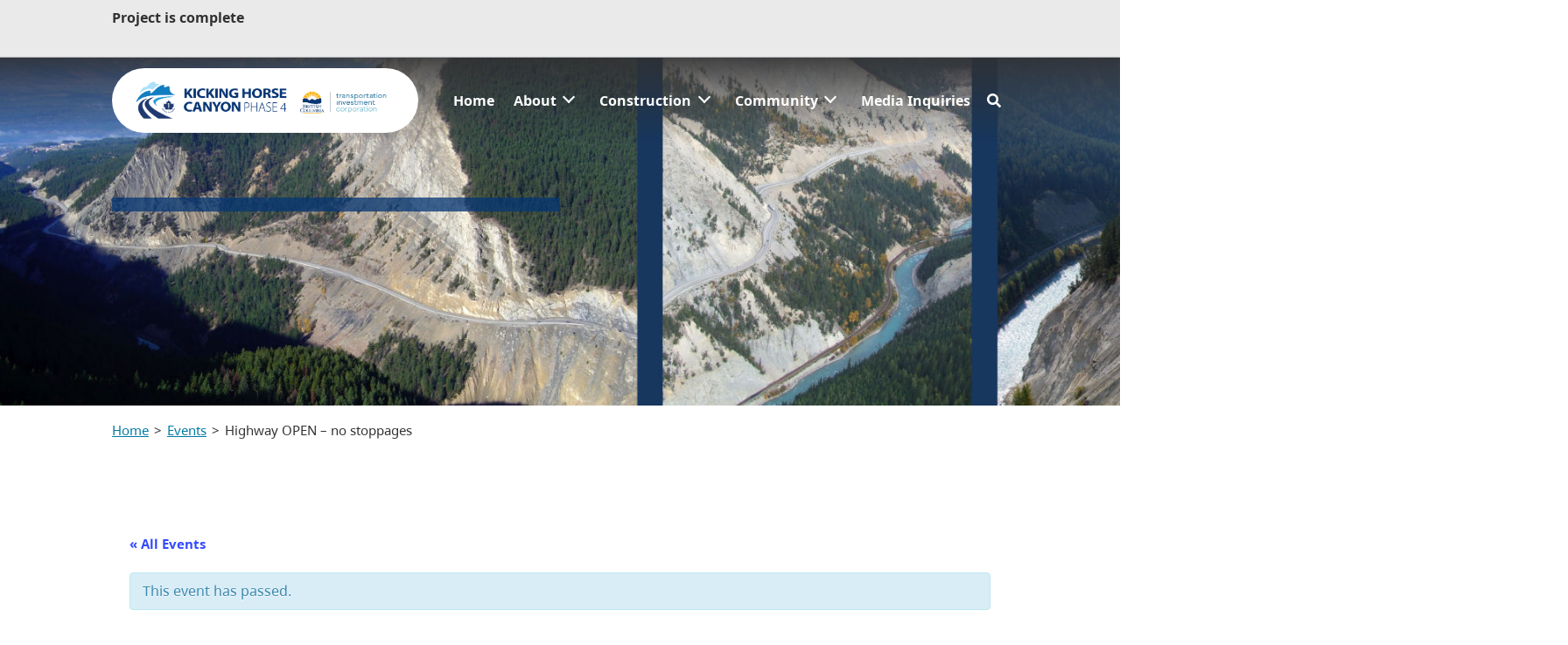

--- FILE ---
content_type: text/html; charset=UTF-8
request_url: https://www.kickinghorsecanyon.ca/event/highway-open-no-stoppages-87/2022-08-15/
body_size: 10685
content:
<!doctype html>

<html lang="en-US" class=" has-feature-image ">
  <head>
  <meta charset="utf-8">
  <meta http-equiv="x-ua-compatible" content="ie=edge">
  <meta name="viewport" content="width=device-width, initial-scale=1, shrink-to-fit=no">
    <link rel="icon" type="image/x-icon" href="https://www.kickinghorsecanyon.ca/app/themes/bcgov-digital-theme/resources/favicon.ico" />
    <meta name="theme-color" content="#003366"/>
  <title>Events for August 2022 &#8211; Kicking Horse</title>
<link rel='stylesheet' id='tec-variables-skeleton-css' href='https://www.kickinghorsecanyon.ca/app/plugins/the-events-calendar/common/src/resources/css/variables-skeleton.min.css?ver=6.5.1.1' type='text/css' media='all' />
<link rel='stylesheet' id='tribe-common-skeleton-style-css' href='https://www.kickinghorsecanyon.ca/app/plugins/the-events-calendar/common/src/resources/css/common-skeleton.min.css?ver=6.5.1.1' type='text/css' media='all' />
<link rel='stylesheet' id='tribe-events-views-v2-bootstrap-datepicker-styles-css' href='https://www.kickinghorsecanyon.ca/app/plugins/the-events-calendar/vendor/bootstrap-datepicker/css/bootstrap-datepicker.standalone.min.css?ver=6.10.1.1' type='text/css' media='all' />
<link rel='stylesheet' id='tribe-tooltipster-css-css' href='https://www.kickinghorsecanyon.ca/app/plugins/the-events-calendar/common/vendor/tooltipster/tooltipster.bundle.min.css?ver=6.5.1.1' type='text/css' media='all' />
<link rel='stylesheet' id='tribe-events-views-v2-skeleton-css' href='https://www.kickinghorsecanyon.ca/app/plugins/the-events-calendar/src/resources/css/views-skeleton.min.css?ver=6.10.1.1' type='text/css' media='all' />
<link rel='stylesheet' id='tribe-events-views-v2-print-css' href='https://www.kickinghorsecanyon.ca/app/plugins/the-events-calendar/src/resources/css/views-print.min.css?ver=6.10.1.1' type='text/css' media='print' />
<link rel='stylesheet' id='tec-variables-full-css' href='https://www.kickinghorsecanyon.ca/app/plugins/the-events-calendar/common/src/resources/css/variables-full.min.css?ver=6.5.1.1' type='text/css' media='all' />
<link rel='stylesheet' id='tribe-common-full-style-css' href='https://www.kickinghorsecanyon.ca/app/plugins/the-events-calendar/common/src/resources/css/common-full.min.css?ver=6.5.1.1' type='text/css' media='all' />
<link rel='stylesheet' id='tribe-events-views-v2-full-css' href='https://www.kickinghorsecanyon.ca/app/plugins/the-events-calendar/src/resources/css/views-full.min.css?ver=6.10.1.1' type='text/css' media='all' />
<link rel='stylesheet' id='tribe-events-pro-views-v2-print-css' href='https://www.kickinghorsecanyon.ca/app/plugins/events-calendar-pro/src/resources/css/views-print.min.css?ver=7.4.1' type='text/css' media='print' />
<meta name='robots' content='max-image-preview:large' />
	<style>img:is([sizes="auto" i], [sizes^="auto," i]) { contain-intrinsic-size: 3000px 1500px }</style>
	<link rel='dns-prefetch' href='//connect.facebook.net' />
<script type="text/javascript">
/* <![CDATA[ */
window._wpemojiSettings = {"baseUrl":"https:\/\/s.w.org\/images\/core\/emoji\/15.0.3\/72x72\/","ext":".png","svgUrl":"https:\/\/s.w.org\/images\/core\/emoji\/15.0.3\/svg\/","svgExt":".svg","source":{"concatemoji":"https:\/\/www.kickinghorsecanyon.ca\/wp-includes\/js\/wp-emoji-release.min.js?ver=6.7.2"}};
/*! This file is auto-generated */
!function(i,n){var o,s,e;function c(e){try{var t={supportTests:e,timestamp:(new Date).valueOf()};sessionStorage.setItem(o,JSON.stringify(t))}catch(e){}}function p(e,t,n){e.clearRect(0,0,e.canvas.width,e.canvas.height),e.fillText(t,0,0);var t=new Uint32Array(e.getImageData(0,0,e.canvas.width,e.canvas.height).data),r=(e.clearRect(0,0,e.canvas.width,e.canvas.height),e.fillText(n,0,0),new Uint32Array(e.getImageData(0,0,e.canvas.width,e.canvas.height).data));return t.every(function(e,t){return e===r[t]})}function u(e,t,n){switch(t){case"flag":return n(e,"\ud83c\udff3\ufe0f\u200d\u26a7\ufe0f","\ud83c\udff3\ufe0f\u200b\u26a7\ufe0f")?!1:!n(e,"\ud83c\uddfa\ud83c\uddf3","\ud83c\uddfa\u200b\ud83c\uddf3")&&!n(e,"\ud83c\udff4\udb40\udc67\udb40\udc62\udb40\udc65\udb40\udc6e\udb40\udc67\udb40\udc7f","\ud83c\udff4\u200b\udb40\udc67\u200b\udb40\udc62\u200b\udb40\udc65\u200b\udb40\udc6e\u200b\udb40\udc67\u200b\udb40\udc7f");case"emoji":return!n(e,"\ud83d\udc26\u200d\u2b1b","\ud83d\udc26\u200b\u2b1b")}return!1}function f(e,t,n){var r="undefined"!=typeof WorkerGlobalScope&&self instanceof WorkerGlobalScope?new OffscreenCanvas(300,150):i.createElement("canvas"),a=r.getContext("2d",{willReadFrequently:!0}),o=(a.textBaseline="top",a.font="600 32px Arial",{});return e.forEach(function(e){o[e]=t(a,e,n)}),o}function t(e){var t=i.createElement("script");t.src=e,t.defer=!0,i.head.appendChild(t)}"undefined"!=typeof Promise&&(o="wpEmojiSettingsSupports",s=["flag","emoji"],n.supports={everything:!0,everythingExceptFlag:!0},e=new Promise(function(e){i.addEventListener("DOMContentLoaded",e,{once:!0})}),new Promise(function(t){var n=function(){try{var e=JSON.parse(sessionStorage.getItem(o));if("object"==typeof e&&"number"==typeof e.timestamp&&(new Date).valueOf()<e.timestamp+604800&&"object"==typeof e.supportTests)return e.supportTests}catch(e){}return null}();if(!n){if("undefined"!=typeof Worker&&"undefined"!=typeof OffscreenCanvas&&"undefined"!=typeof URL&&URL.createObjectURL&&"undefined"!=typeof Blob)try{var e="postMessage("+f.toString()+"("+[JSON.stringify(s),u.toString(),p.toString()].join(",")+"));",r=new Blob([e],{type:"text/javascript"}),a=new Worker(URL.createObjectURL(r),{name:"wpTestEmojiSupports"});return void(a.onmessage=function(e){c(n=e.data),a.terminate(),t(n)})}catch(e){}c(n=f(s,u,p))}t(n)}).then(function(e){for(var t in e)n.supports[t]=e[t],n.supports.everything=n.supports.everything&&n.supports[t],"flag"!==t&&(n.supports.everythingExceptFlag=n.supports.everythingExceptFlag&&n.supports[t]);n.supports.everythingExceptFlag=n.supports.everythingExceptFlag&&!n.supports.flag,n.DOMReady=!1,n.readyCallback=function(){n.DOMReady=!0}}).then(function(){return e}).then(function(){var e;n.supports.everything||(n.readyCallback(),(e=n.source||{}).concatemoji?t(e.concatemoji):e.wpemoji&&e.twemoji&&(t(e.twemoji),t(e.wpemoji)))}))}((window,document),window._wpemojiSettings);
/* ]]> */
</script>
		<style type="text/css">
			#wpadminbar #wp-admin-bar-my-networks > .ab-item:first-child:before {
				content: "\f325";
				top: 3px;
			}
		</style>
		<link rel='stylesheet' id='sage/bootstrap.css-css' href='https://www.kickinghorsecanyon.ca/app/themes/bcgov-digital-theme/dist/styles/bootstrap.css?ver=1.3.2' type='text/css' media='all' />
<link rel='stylesheet' id='sage/main.css-css' href='https://www.kickinghorsecanyon.ca/app/themes/bcgov-digital-theme/dist/styles/main.css?ver=1.3.2' type='text/css' media='all' />
<link rel='stylesheet' id='sage/fonts.css-css' href='https://www.kickinghorsecanyon.ca/app/themes/bcgov-digital-theme/dist/styles/fonts.css?ver=1.3.2' type='text/css' media='all' />
<link rel='stylesheet' id='tribe-events-full-pro-calendar-style-css' href='https://www.kickinghorsecanyon.ca/app/plugins/events-calendar-pro/src/resources/css/tribe-events-pro-full.min.css?ver=7.4.1' type='text/css' media='all' />
<link rel='stylesheet' id='tribe-accessibility-css-css' href='https://www.kickinghorsecanyon.ca/app/plugins/the-events-calendar/common/src/resources/css/accessibility.min.css?ver=6.5.1.1' type='text/css' media='all' />
<link rel='stylesheet' id='tribe-events-full-calendar-style-css' href='https://www.kickinghorsecanyon.ca/app/plugins/the-events-calendar/src/resources/css/tribe-events-full.min.css?ver=6.10.1.1' type='text/css' media='all' />
<link rel='stylesheet' id='tribe-events-custom-jquery-styles-css' href='https://www.kickinghorsecanyon.ca/app/plugins/the-events-calendar/vendor/jquery/smoothness/jquery-ui-1.8.23.custom.css?ver=6.10.1.1' type='text/css' media='all' />
<link rel='stylesheet' id='tribe-events-bootstrap-datepicker-css-css' href='https://www.kickinghorsecanyon.ca/app/plugins/the-events-calendar/vendor/bootstrap-datepicker/css/bootstrap-datepicker.standalone.min.css?ver=6.10.1.1' type='text/css' media='all' />
<link rel='stylesheet' id='tribe-events-calendar-style-css' href='https://www.kickinghorsecanyon.ca/app/plugins/the-events-calendar/src/resources/css/tribe-events-theme.min.css?ver=6.10.1.1' type='text/css' media='all' />
<link rel='stylesheet' id='tribe-events-calendar-full-mobile-style-css' href='https://www.kickinghorsecanyon.ca/app/plugins/the-events-calendar/src/resources/css/tribe-events-full-mobile.min.css?ver=6.10.1.1' type='text/css' media='only screen and (max-width: 768px)' />
<link rel='stylesheet' id='tribe-events-block-event-datetime-css' href='https://www.kickinghorsecanyon.ca/app/plugins/the-events-calendar/src/resources/css/app/event-datetime/frontend.min.css?ver=6.10.1.1' type='text/css' media='all' />
<link rel='stylesheet' id='tribe-events-block-event-organizer-css' href='https://www.kickinghorsecanyon.ca/app/plugins/the-events-calendar/src/resources/css/app/event-organizer/frontend.min.css?ver=6.10.1.1' type='text/css' media='all' />
<link rel='stylesheet' id='tribe-events-block-event-links-css' href='https://www.kickinghorsecanyon.ca/app/plugins/the-events-calendar/src/resources/css/app/event-links/frontend.min.css?ver=6.10.1.1' type='text/css' media='all' />
<link rel='stylesheet' id='tribe-events-block-event-price-css' href='https://www.kickinghorsecanyon.ca/app/plugins/the-events-calendar/src/resources/css/app/event-price/frontend.min.css?ver=6.10.1.1' type='text/css' media='all' />
<link rel='stylesheet' id='tribe-events-block-event-website-css' href='https://www.kickinghorsecanyon.ca/app/plugins/the-events-calendar/src/resources/css/app/event-website/frontend.min.css?ver=6.10.1.1' type='text/css' media='all' />
<link rel='stylesheet' id='tribe-events-calendar-mobile-style-css' href='https://www.kickinghorsecanyon.ca/app/plugins/the-events-calendar/src/resources/css/tribe-events-theme-mobile.min.css?ver=6.10.1.1' type='text/css' media='only screen and (max-width: 768px)' />
<link rel='stylesheet' id='tec-events-pro-single-css' href='https://www.kickinghorsecanyon.ca/app/plugins/events-calendar-pro/src/resources/css/events-single.min.css?ver=7.4.1' type='text/css' media='all' />
<link rel='stylesheet' id='tribe-events-virtual-skeleton-css' href='https://www.kickinghorsecanyon.ca/app/plugins/events-calendar-pro/src/resources/css/events-virtual-skeleton.min.css?ver=1.15.8' type='text/css' media='all' />
<link rel='stylesheet' id='tribe-events-virtual-full-css' href='https://www.kickinghorsecanyon.ca/app/plugins/events-calendar-pro/src/resources/css/events-virtual-full.min.css?ver=1.15.8' type='text/css' media='all' />
<link rel='stylesheet' id='tribe-events-virtual-single-skeleton-css' href='https://www.kickinghorsecanyon.ca/app/plugins/events-calendar-pro/src/resources/css/events-virtual-single-skeleton.min.css?ver=1.15.8' type='text/css' media='all' />
<link rel='stylesheet' id='tribe-events-virtual-single-full-css' href='https://www.kickinghorsecanyon.ca/app/plugins/events-calendar-pro/src/resources/css/events-virtual-single-full.min.css?ver=1.15.8' type='text/css' media='all' />
<link rel='stylesheet' id='tribe-events-calendar-pro-style-css' href='https://www.kickinghorsecanyon.ca/app/plugins/events-calendar-pro/src/resources/css/tribe-events-pro-full.min.css?ver=7.4.1' type='text/css' media='all' />
<link rel='stylesheet' id='tribe-events-pro-mini-calendar-block-styles-css' href='https://www.kickinghorsecanyon.ca/app/plugins/events-calendar-pro/src/resources/css/tribe-events-pro-mini-calendar-block.min.css?ver=7.4.1' type='text/css' media='all' />
<link rel='stylesheet' id='tribe-events-v2-virtual-single-block-css' href='https://www.kickinghorsecanyon.ca/app/plugins/events-calendar-pro/src/resources/css/events-virtual-single-block.min.css?ver=1.15.8' type='text/css' media='all' />
<link rel='stylesheet' id='tec-events-pro-single-style-css' href='https://www.kickinghorsecanyon.ca/app/plugins/events-calendar-pro/src/resources/css/custom-tables-v1/single.min.css?ver=7.4.1' type='text/css' media='all' />
<style id='wp-emoji-styles-inline-css' type='text/css'>

	img.wp-smiley, img.emoji {
		display: inline !important;
		border: none !important;
		box-shadow: none !important;
		height: 1em !important;
		width: 1em !important;
		margin: 0 0.07em !important;
		vertical-align: -0.1em !important;
		background: none !important;
		padding: 0 !important;
	}
</style>
<link rel='stylesheet' id='wp-block-library-css' href='https://www.kickinghorsecanyon.ca/wp-includes/css/dist/block-library/style.min.css?ver=6.7.2' type='text/css' media='all' />
<link rel='stylesheet' id='bcgov-blocks-css' href='https://www.kickinghorsecanyon.ca/app/plugins/bcgov-blocks/dist/styles/app.css?ver=1.4.0' type='text/css' media='all' />
<link rel='stylesheet' id='tribe-events-v2-single-blocks-css' href='https://www.kickinghorsecanyon.ca/app/plugins/the-events-calendar/src/resources/css/tribe-events-single-blocks.min.css?ver=6.10.1.1' type='text/css' media='all' />
<style id='global-styles-inline-css' type='text/css'>
:root{--wp--preset--aspect-ratio--square: 1;--wp--preset--aspect-ratio--4-3: 4/3;--wp--preset--aspect-ratio--3-4: 3/4;--wp--preset--aspect-ratio--3-2: 3/2;--wp--preset--aspect-ratio--2-3: 2/3;--wp--preset--aspect-ratio--16-9: 16/9;--wp--preset--aspect-ratio--9-16: 9/16;--wp--preset--color--black: #000000;--wp--preset--color--cyan-bluish-gray: #abb8c3;--wp--preset--color--white: #ffffff;--wp--preset--color--pale-pink: #f78da7;--wp--preset--color--vivid-red: #cf2e2e;--wp--preset--color--luminous-vivid-orange: #ff6900;--wp--preset--color--luminous-vivid-amber: #fcb900;--wp--preset--color--light-green-cyan: #7bdcb5;--wp--preset--color--vivid-green-cyan: #00d084;--wp--preset--color--pale-cyan-blue: #8ed1fc;--wp--preset--color--vivid-cyan-blue: #0693e3;--wp--preset--color--vivid-purple: #9b51e0;--wp--preset--color--bcgov-color-component: #606060;--wp--preset--color--bcgov-color-background-light: #f2f2f2;--wp--preset--color--bcgov-color-text: #313132;--wp--preset--color--bcgov-color-white: #fff;--wp--preset--color--bcgov-color-primary: #036;--wp--preset--color--bcgov-color-link: #1a5a96;--wp--preset--color--bcgov-color-background-blue: #38598a;--wp--preset--color--bcgov-color-yellow: #fcba19;--wp--preset--color--bcgov-color-green: #2e8540;--wp--preset--color--bcgov-color-red: #d8292f;--wp--preset--gradient--vivid-cyan-blue-to-vivid-purple: linear-gradient(135deg,rgba(6,147,227,1) 0%,rgb(155,81,224) 100%);--wp--preset--gradient--light-green-cyan-to-vivid-green-cyan: linear-gradient(135deg,rgb(122,220,180) 0%,rgb(0,208,130) 100%);--wp--preset--gradient--luminous-vivid-amber-to-luminous-vivid-orange: linear-gradient(135deg,rgba(252,185,0,1) 0%,rgba(255,105,0,1) 100%);--wp--preset--gradient--luminous-vivid-orange-to-vivid-red: linear-gradient(135deg,rgba(255,105,0,1) 0%,rgb(207,46,46) 100%);--wp--preset--gradient--very-light-gray-to-cyan-bluish-gray: linear-gradient(135deg,rgb(238,238,238) 0%,rgb(169,184,195) 100%);--wp--preset--gradient--cool-to-warm-spectrum: linear-gradient(135deg,rgb(74,234,220) 0%,rgb(151,120,209) 20%,rgb(207,42,186) 40%,rgb(238,44,130) 60%,rgb(251,105,98) 80%,rgb(254,248,76) 100%);--wp--preset--gradient--blush-light-purple: linear-gradient(135deg,rgb(255,206,236) 0%,rgb(152,150,240) 100%);--wp--preset--gradient--blush-bordeaux: linear-gradient(135deg,rgb(254,205,165) 0%,rgb(254,45,45) 50%,rgb(107,0,62) 100%);--wp--preset--gradient--luminous-dusk: linear-gradient(135deg,rgb(255,203,112) 0%,rgb(199,81,192) 50%,rgb(65,88,208) 100%);--wp--preset--gradient--pale-ocean: linear-gradient(135deg,rgb(255,245,203) 0%,rgb(182,227,212) 50%,rgb(51,167,181) 100%);--wp--preset--gradient--electric-grass: linear-gradient(135deg,rgb(202,248,128) 0%,rgb(113,206,126) 100%);--wp--preset--gradient--midnight: linear-gradient(135deg,rgb(2,3,129) 0%,rgb(40,116,252) 100%);--wp--preset--font-size--small: 13px;--wp--preset--font-size--medium: 20px;--wp--preset--font-size--large: 36px;--wp--preset--font-size--x-large: 42px;--wp--preset--spacing--20: 0.44rem;--wp--preset--spacing--30: 0.67rem;--wp--preset--spacing--40: 1rem;--wp--preset--spacing--50: 1.5rem;--wp--preset--spacing--60: 2.25rem;--wp--preset--spacing--70: 3.38rem;--wp--preset--spacing--80: 5.06rem;--wp--preset--shadow--natural: 6px 6px 9px rgba(0, 0, 0, 0.2);--wp--preset--shadow--deep: 12px 12px 50px rgba(0, 0, 0, 0.4);--wp--preset--shadow--sharp: 6px 6px 0px rgba(0, 0, 0, 0.2);--wp--preset--shadow--outlined: 6px 6px 0px -3px rgba(255, 255, 255, 1), 6px 6px rgba(0, 0, 0, 1);--wp--preset--shadow--crisp: 6px 6px 0px rgba(0, 0, 0, 1);}:where(body) { margin: 0; }.wp-site-blocks > .alignleft { float: left; margin-right: 2em; }.wp-site-blocks > .alignright { float: right; margin-left: 2em; }.wp-site-blocks > .aligncenter { justify-content: center; margin-left: auto; margin-right: auto; }:where(.is-layout-flex){gap: 0.5em;}:where(.is-layout-grid){gap: 0.5em;}.is-layout-flow > .alignleft{float: left;margin-inline-start: 0;margin-inline-end: 2em;}.is-layout-flow > .alignright{float: right;margin-inline-start: 2em;margin-inline-end: 0;}.is-layout-flow > .aligncenter{margin-left: auto !important;margin-right: auto !important;}.is-layout-constrained > .alignleft{float: left;margin-inline-start: 0;margin-inline-end: 2em;}.is-layout-constrained > .alignright{float: right;margin-inline-start: 2em;margin-inline-end: 0;}.is-layout-constrained > .aligncenter{margin-left: auto !important;margin-right: auto !important;}.is-layout-constrained > :where(:not(.alignleft):not(.alignright):not(.alignfull)){margin-left: auto !important;margin-right: auto !important;}body .is-layout-flex{display: flex;}.is-layout-flex{flex-wrap: wrap;align-items: center;}.is-layout-flex > :is(*, div){margin: 0;}body .is-layout-grid{display: grid;}.is-layout-grid > :is(*, div){margin: 0;}body{padding-top: 0px;padding-right: 0px;padding-bottom: 0px;padding-left: 0px;}a:where(:not(.wp-element-button)){text-decoration: underline;}:root :where(.wp-element-button, .wp-block-button__link){background-color: #32373c;border-width: 0;color: #fff;font-family: inherit;font-size: inherit;line-height: inherit;padding: calc(0.667em + 2px) calc(1.333em + 2px);text-decoration: none;}.has-black-color{color: var(--wp--preset--color--black) !important;}.has-cyan-bluish-gray-color{color: var(--wp--preset--color--cyan-bluish-gray) !important;}.has-white-color{color: var(--wp--preset--color--white) !important;}.has-pale-pink-color{color: var(--wp--preset--color--pale-pink) !important;}.has-vivid-red-color{color: var(--wp--preset--color--vivid-red) !important;}.has-luminous-vivid-orange-color{color: var(--wp--preset--color--luminous-vivid-orange) !important;}.has-luminous-vivid-amber-color{color: var(--wp--preset--color--luminous-vivid-amber) !important;}.has-light-green-cyan-color{color: var(--wp--preset--color--light-green-cyan) !important;}.has-vivid-green-cyan-color{color: var(--wp--preset--color--vivid-green-cyan) !important;}.has-pale-cyan-blue-color{color: var(--wp--preset--color--pale-cyan-blue) !important;}.has-vivid-cyan-blue-color{color: var(--wp--preset--color--vivid-cyan-blue) !important;}.has-vivid-purple-color{color: var(--wp--preset--color--vivid-purple) !important;}.has-bcgov-color-component-color{color: var(--wp--preset--color--bcgov-color-component) !important;}.has-bcgov-color-background-light-color{color: var(--wp--preset--color--bcgov-color-background-light) !important;}.has-bcgov-color-text-color{color: var(--wp--preset--color--bcgov-color-text) !important;}.has-bcgov-color-white-color{color: var(--wp--preset--color--bcgov-color-white) !important;}.has-bcgov-color-primary-color{color: var(--wp--preset--color--bcgov-color-primary) !important;}.has-bcgov-color-link-color{color: var(--wp--preset--color--bcgov-color-link) !important;}.has-bcgov-color-background-blue-color{color: var(--wp--preset--color--bcgov-color-background-blue) !important;}.has-bcgov-color-yellow-color{color: var(--wp--preset--color--bcgov-color-yellow) !important;}.has-bcgov-color-green-color{color: var(--wp--preset--color--bcgov-color-green) !important;}.has-bcgov-color-red-color{color: var(--wp--preset--color--bcgov-color-red) !important;}.has-black-background-color{background-color: var(--wp--preset--color--black) !important;}.has-cyan-bluish-gray-background-color{background-color: var(--wp--preset--color--cyan-bluish-gray) !important;}.has-white-background-color{background-color: var(--wp--preset--color--white) !important;}.has-pale-pink-background-color{background-color: var(--wp--preset--color--pale-pink) !important;}.has-vivid-red-background-color{background-color: var(--wp--preset--color--vivid-red) !important;}.has-luminous-vivid-orange-background-color{background-color: var(--wp--preset--color--luminous-vivid-orange) !important;}.has-luminous-vivid-amber-background-color{background-color: var(--wp--preset--color--luminous-vivid-amber) !important;}.has-light-green-cyan-background-color{background-color: var(--wp--preset--color--light-green-cyan) !important;}.has-vivid-green-cyan-background-color{background-color: var(--wp--preset--color--vivid-green-cyan) !important;}.has-pale-cyan-blue-background-color{background-color: var(--wp--preset--color--pale-cyan-blue) !important;}.has-vivid-cyan-blue-background-color{background-color: var(--wp--preset--color--vivid-cyan-blue) !important;}.has-vivid-purple-background-color{background-color: var(--wp--preset--color--vivid-purple) !important;}.has-bcgov-color-component-background-color{background-color: var(--wp--preset--color--bcgov-color-component) !important;}.has-bcgov-color-background-light-background-color{background-color: var(--wp--preset--color--bcgov-color-background-light) !important;}.has-bcgov-color-text-background-color{background-color: var(--wp--preset--color--bcgov-color-text) !important;}.has-bcgov-color-white-background-color{background-color: var(--wp--preset--color--bcgov-color-white) !important;}.has-bcgov-color-primary-background-color{background-color: var(--wp--preset--color--bcgov-color-primary) !important;}.has-bcgov-color-link-background-color{background-color: var(--wp--preset--color--bcgov-color-link) !important;}.has-bcgov-color-background-blue-background-color{background-color: var(--wp--preset--color--bcgov-color-background-blue) !important;}.has-bcgov-color-yellow-background-color{background-color: var(--wp--preset--color--bcgov-color-yellow) !important;}.has-bcgov-color-green-background-color{background-color: var(--wp--preset--color--bcgov-color-green) !important;}.has-bcgov-color-red-background-color{background-color: var(--wp--preset--color--bcgov-color-red) !important;}.has-black-border-color{border-color: var(--wp--preset--color--black) !important;}.has-cyan-bluish-gray-border-color{border-color: var(--wp--preset--color--cyan-bluish-gray) !important;}.has-white-border-color{border-color: var(--wp--preset--color--white) !important;}.has-pale-pink-border-color{border-color: var(--wp--preset--color--pale-pink) !important;}.has-vivid-red-border-color{border-color: var(--wp--preset--color--vivid-red) !important;}.has-luminous-vivid-orange-border-color{border-color: var(--wp--preset--color--luminous-vivid-orange) !important;}.has-luminous-vivid-amber-border-color{border-color: var(--wp--preset--color--luminous-vivid-amber) !important;}.has-light-green-cyan-border-color{border-color: var(--wp--preset--color--light-green-cyan) !important;}.has-vivid-green-cyan-border-color{border-color: var(--wp--preset--color--vivid-green-cyan) !important;}.has-pale-cyan-blue-border-color{border-color: var(--wp--preset--color--pale-cyan-blue) !important;}.has-vivid-cyan-blue-border-color{border-color: var(--wp--preset--color--vivid-cyan-blue) !important;}.has-vivid-purple-border-color{border-color: var(--wp--preset--color--vivid-purple) !important;}.has-bcgov-color-component-border-color{border-color: var(--wp--preset--color--bcgov-color-component) !important;}.has-bcgov-color-background-light-border-color{border-color: var(--wp--preset--color--bcgov-color-background-light) !important;}.has-bcgov-color-text-border-color{border-color: var(--wp--preset--color--bcgov-color-text) !important;}.has-bcgov-color-white-border-color{border-color: var(--wp--preset--color--bcgov-color-white) !important;}.has-bcgov-color-primary-border-color{border-color: var(--wp--preset--color--bcgov-color-primary) !important;}.has-bcgov-color-link-border-color{border-color: var(--wp--preset--color--bcgov-color-link) !important;}.has-bcgov-color-background-blue-border-color{border-color: var(--wp--preset--color--bcgov-color-background-blue) !important;}.has-bcgov-color-yellow-border-color{border-color: var(--wp--preset--color--bcgov-color-yellow) !important;}.has-bcgov-color-green-border-color{border-color: var(--wp--preset--color--bcgov-color-green) !important;}.has-bcgov-color-red-border-color{border-color: var(--wp--preset--color--bcgov-color-red) !important;}.has-vivid-cyan-blue-to-vivid-purple-gradient-background{background: var(--wp--preset--gradient--vivid-cyan-blue-to-vivid-purple) !important;}.has-light-green-cyan-to-vivid-green-cyan-gradient-background{background: var(--wp--preset--gradient--light-green-cyan-to-vivid-green-cyan) !important;}.has-luminous-vivid-amber-to-luminous-vivid-orange-gradient-background{background: var(--wp--preset--gradient--luminous-vivid-amber-to-luminous-vivid-orange) !important;}.has-luminous-vivid-orange-to-vivid-red-gradient-background{background: var(--wp--preset--gradient--luminous-vivid-orange-to-vivid-red) !important;}.has-very-light-gray-to-cyan-bluish-gray-gradient-background{background: var(--wp--preset--gradient--very-light-gray-to-cyan-bluish-gray) !important;}.has-cool-to-warm-spectrum-gradient-background{background: var(--wp--preset--gradient--cool-to-warm-spectrum) !important;}.has-blush-light-purple-gradient-background{background: var(--wp--preset--gradient--blush-light-purple) !important;}.has-blush-bordeaux-gradient-background{background: var(--wp--preset--gradient--blush-bordeaux) !important;}.has-luminous-dusk-gradient-background{background: var(--wp--preset--gradient--luminous-dusk) !important;}.has-pale-ocean-gradient-background{background: var(--wp--preset--gradient--pale-ocean) !important;}.has-electric-grass-gradient-background{background: var(--wp--preset--gradient--electric-grass) !important;}.has-midnight-gradient-background{background: var(--wp--preset--gradient--midnight) !important;}.has-small-font-size{font-size: var(--wp--preset--font-size--small) !important;}.has-medium-font-size{font-size: var(--wp--preset--font-size--medium) !important;}.has-large-font-size{font-size: var(--wp--preset--font-size--large) !important;}.has-x-large-font-size{font-size: var(--wp--preset--font-size--x-large) !important;}
:where(.wp-block-post-template.is-layout-flex){gap: 1.25em;}:where(.wp-block-post-template.is-layout-grid){gap: 1.25em;}
:where(.wp-block-columns.is-layout-flex){gap: 2em;}:where(.wp-block-columns.is-layout-grid){gap: 2em;}
:root :where(.wp-block-pullquote){font-size: 1.5em;line-height: 1.6;}
</style>
<link rel='stylesheet' id='bcgov-common-plugin-css' href='https://www.kickinghorsecanyon.ca/app/plugins/bcgov-common-plugin/dist/styles/app.css?ver=1.5.6' type='text/css' media='all' />
<link rel='stylesheet' id='dashicons-css' href='https://www.kickinghorsecanyon.ca/wp-includes/css/dashicons.min.css?ver=6.7.2' type='text/css' media='all' />
<link rel='stylesheet' id='thickbox-css' href='https://www.kickinghorsecanyon.ca/wp-includes/js/thickbox/thickbox.css?ver=6.7.2' type='text/css' media='all' />
<link rel='stylesheet' id='bcgov-maps-app-css' href='https://www.kickinghorsecanyon.ca/app/plugins/bcgov-maps/dist/styles/app.css?ver=3' type='text/css' media='all' />
<link rel='stylesheet' id='bcgov-faq-manager-css' href='https://www.kickinghorsecanyon.ca/app/plugins/bcgov-faq-manager/public/css/bcgov-faq-manager-public.css?ver=1.0.0' type='text/css' media='all' />
<link rel='stylesheet' id='assetscss-kickinghorse-css' href='https://www.kickinghorsecanyon.ca/app/assets/bcgov/bcgov-wp-site-assets/dist/styles/kickinghorse.css?ver=6.7.2' type='text/css' media='all' />
<link rel='stylesheet' id='bcgov-assets-loader-fontawesome-css' href='https://www.kickinghorsecanyon.ca/app/plugins/bcgov-assets-loader/src/Bcgov/../../dist/styles/fontawesome.css?ver=3' type='text/css' media='all' />
<script type="text/javascript" src="https://www.kickinghorsecanyon.ca/app/themes/bcgov-digital-theme/dist/scripts/bootstrap.js?ver=1.3.2" id="jquery-js"></script>
<script type="text/javascript" src="https://www.kickinghorsecanyon.ca/app/plugins/the-events-calendar/common/src/resources/js/tribe-common.min.js?ver=6.5.1.1" id="tribe-common-js"></script>
<script type="text/javascript" src="https://www.kickinghorsecanyon.ca/app/plugins/the-events-calendar/src/resources/js/views/breakpoints.min.js?ver=6.10.1.1" id="tribe-events-views-v2-breakpoints-js"></script>
<script type="text/javascript" id="bcgov-looker-snowplow-js-extra">
/* <![CDATA[ */
var bcgov_snowplow_vars = {"appId":"Snowplow_standalone","collector_url":"spt.apps.gov.bc.ca","is_search":""};
/* ]]> */
</script>
<script type="text/javascript" src="https://www.kickinghorsecanyon.ca/app/plugins/bcgov-looker-snowplow/public/js/bcgov-looker-snowplow-public.js?ver=1.2.4" id="bcgov-looker-snowplow-js"></script>
<script type="text/javascript" src="https://www.kickinghorsecanyon.ca/app/plugins/bcgov-faq-manager/public/js/bcgov-faq-manager-public.js?ver=1.0.0" id="bcgov-faq-manager-js"></script>
<script type="text/javascript" src="https://www.kickinghorsecanyon.ca/app/plugins/bcgov-blocks/dist/scripts/app.js?ver=1.4.0" id="bcgov-blocks-app-js"></script>
<script type="text/javascript" id="bcgov-maps-app-js-extra">
/* <![CDATA[ */
var bcgov_maps = {"siteUrl":"https:\/\/www.kickinghorsecanyon.ca","ajaxUrl":"https:\/\/www.kickinghorsecanyon.ca\/wp-admin\/admin-ajax.php","pluginUrl":"https:\/\/www.kickinghorsecanyon.ca\/app\/plugins\/bcgov-maps\/","mapNonce":"be99206398"};
/* ]]> */
</script>
<script type="text/javascript" src="https://www.kickinghorsecanyon.ca/app/plugins/bcgov-maps/dist/scripts/app.js?ver=1.7.2" id="bcgov-maps-app-js"></script>
<link rel="https://api.w.org/" href="https://www.kickinghorsecanyon.ca/wp-json/" /><link rel="alternate" title="JSON" type="application/json" href="https://www.kickinghorsecanyon.ca/wp-json/wp/v2/tribe_events/10025382" /><link rel="EditURI" type="application/rsd+xml" title="RSD" href="https://www.kickinghorsecanyon.ca/xmlrpc.php?rsd" />
<meta name="generator" content="WordPress 6.7.2" />
<link rel='shortlink' href='https://www.kickinghorsecanyon.ca/?p=10025382' />
<link rel="alternate" title="oEmbed (JSON)" type="application/json+oembed" href="https://www.kickinghorsecanyon.ca/wp-json/oembed/1.0/embed?url=https%3A%2F%2Fwww.kickinghorsecanyon.ca%2Fevent%2Fhighway-open-no-stoppages-87%2F2022-08-15%2F" />
<link rel="alternate" title="oEmbed (XML)" type="text/xml+oembed" href="https://www.kickinghorsecanyon.ca/wp-json/oembed/1.0/embed?url=https%3A%2F%2Fwww.kickinghorsecanyon.ca%2Fevent%2Fhighway-open-no-stoppages-87%2F2022-08-15%2F&#038;format=xml" />
<meta name="tec-api-version" content="v1"><meta name="tec-api-origin" content="https://www.kickinghorsecanyon.ca"><link rel="alternate" href="https://www.kickinghorsecanyon.ca/wp-json/tribe/events/v1/events/10025382" /><script type="application/ld+json">
[{"@context":"http://schema.org","@type":"Event","name":"Highway OPEN &#8211; no stoppages","description":"&lt;p&gt;Highway is open with no stoppages&lt;/p&gt;\\n","image":"https://www.kickinghorsecanyon.ca/app/uploads/sites/632/2021/03/Open-highway.png","url":"https://www.kickinghorsecanyon.ca/event/highway-open-no-stoppages-87/2022-08-15/","eventAttendanceMode":"https://schema.org/OfflineEventAttendanceMode","eventStatus":"https://schema.org/EventScheduled","startDate":"2022-08-15T07:00:00-07:00","endDate":"2022-08-15T20:00:00-07:00","performer":"Organization"}]
</script><link rel='canonical' href='https://www.kickinghorsecanyon.ca/event/highway-open-no-stoppages-87/2022-08-15/' />
  </head>

  <body class="tribe_events-template-default single single-tribe_events postid-10025382 tribe-events-page-template tribe-no-js tribe-filter-live 2022-08-15 sidebar-primary">
        <div class="header-nav">
      <style>
.header-branding img {
  display: none;
}
@media  screen and (min-width: 600px) {
  .header-branding .img-desktop {
    display: inline;
  }
}
@media  screen and (max-width: 600px) {
  .header-branding .img-mobile {
    display: inline;
  }
}
</style>
<div class="header-floating is-floating">
  <div class="pre-header"><aside id="text-2" class="widget widget_text"><div class="sidebarBox">			<div class="textwidget"><p><b>Project is complete</b></p>
</div>
		</div></aside></div>  <div class="header-floating-holder" ></div>
  <bcgov-header logo href="https://www.kickinghorsecanyon.ca">
  <span class="header-branding">
          <img
        alt="Kicking Horse"
        src="https://www.kickinghorsecanyon.ca/app/uploads/sites/632/2020/10/khpticorp-pill.png"
        class="img-desktop"
      />
              <img
        alt="Kicking Horse"
        src="https://www.kickinghorsecanyon.ca/app/uploads/sites/632/2020/10/KHCP4_H_rgb_pos.png"
        class="img-mobile"
      />
        <div class="headline"></div>
    </span>
    <div aria>
      <a  href="#main-navigation">Skip to navigation</a>
      <a  href="#main-content">Skip to Contents</a>
      <a  href="accessibility">Skip to Accessibility Statement</a>
    </div>

    <div class="button-container" style="display: flex;">
              <bcgov-button button-style="search" data-target="bcgov-search">Search</bcgov-button>                    <bcgov-button button-style="hamburger" data-target="main-navigation">Menu</bcgov-button>                    <div>
  <div class="menu-main-menu-container"><bcgov-menu primary breakpoint="1040" alignment="left" allow-hover menu-time-out=1 id="main-navigation" class="navbar-nav">
	<a  href="https://www.kickinghorsecanyon.ca/" class=" menu-item menu-item-type-custom menu-item-object-custom menu-item-home" id="menu-item-97">Home</a><bcgov-menu depth="0"  href="https://www.kickinghorsecanyon.ca/about/project-overview/" class=" menu-item menu-item-type-custom menu-item-object-custom menu-item-has-children" id="menu-item-4832"  name="About" >
		 <a  href="https://www.kickinghorsecanyon.ca/about/project-overview/" class="menu-item menu-item-type-post_type menu-item-object-page" id="menu-item-3762">Project Overview</a>
		 <a  href="https://www.kickinghorsecanyon.ca/about/news/" class="menu-item menu-item-type-post_type menu-item-object-page" id="menu-item-3767">News &amp; Information</a>
		 <a  href="https://www.kickinghorsecanyon.ca/about/facts-features/" class="menu-item menu-item-type-post_type menu-item-object-page" id="menu-item-3768">Facts &amp; Features</a>
		 <a  href="https://www.kickinghorsecanyon.ca/about/photos-and-videos/" class="menu-item menu-item-type-post_type menu-item-object-page" id="menu-item-407">Photos &amp; Videos</a>
		 <a  href="https://www.kickinghorsecanyon.ca/about/faq/" class="menu-item menu-item-type-post_type menu-item-object-page" id="menu-item-10683">FAQ</a>
		 <a  href="https://www.kickinghorsecanyon.ca/about/procurement-contractor/" class="menu-item menu-item-type-post_type menu-item-object-page" id="menu-item-4977">Procurement/Contractor</a>
		 <a  href="https://www.kickinghorsecanyon.ca/previous-phases/" class="menu-item menu-item-type-post_type menu-item-object-page" id="menu-item-4147">Previous Phases</a>
		 <a  href="https://www.kickinghorsecanyon.ca/document-library/" class="menu-item menu-item-type-post_type menu-item-object-page" id="menu-item-4208">Document Library</a>
	</bcgov-menu>
<bcgov-menu depth="0"  href="https://www.kickinghorsecanyon.ca/construction/traffic-management/" class=" menu-item menu-item-type-custom menu-item-object-custom menu-item-has-children" id="menu-item-4847"  name="Construction" >
		 <a  href="https://www.kickinghorsecanyon.ca/construction/traffic-management/" class="menu-item menu-item-type-post_type menu-item-object-page" id="menu-item-3832">Traffic Management</a>
		 <a  href="https://www.kickinghorsecanyon.ca/construction/drivebc/" class="menu-item menu-item-type-post_type menu-item-object-page" id="menu-item-5233">DriveBC</a>
	</bcgov-menu>
<bcgov-menu depth="0"  href="https://www.kickinghorsecanyon.ca/contact/community-engagement/" class=" menu-item menu-item-type-custom menu-item-object-custom menu-item-has-children" id="menu-item-4837"  name="Community" >
		 <a  href="https://www.kickinghorsecanyon.ca/contact/community-engagement/" class="menu-item menu-item-type-post_type menu-item-object-page" id="menu-item-527">Community Engagement</a>
		 <a  href="https://www.kickinghorsecanyon.ca/contact/community-links/" class="menu-item menu-item-type-post_type menu-item-object-page" id="menu-item-3827">Community Links</a>
	</bcgov-menu>

	<a  href="https://www.kickinghorsecanyon.ca/contact/media/" class=" menu-item menu-item-type-post_type menu-item-object-page" id="menu-item-4932">Media Inquiries</a></bcgov-menu></div>
    </div>        
    </div>


              <bcgov-search id="bcgov-search">
	<form  role="search" method="get" class="search-form"   tabindex="-1" action="https://www.kickinghorsecanyon.ca/">
		<input type="search" class="search-field" placeholder="Search Kicking Horse" value="" name="s">
		<bcgov-button button-style="search-inline-close">Close</bcgov-button>
		<bcgov-button button-style="search-inline">Search</bcgov-button>
	</form>
</bcgov-search>

          
  
  </bcgov-header>
  
 
</div>



          </div>
        <div class="feature-banner-wrapper" >
            <img src="https://www.kickinghorsecanyon.ca/app/uploads/sites/632/2020/10/banner-kickinghorse.jpg" />
            <div class="page-header">
              <h1></h1>
            </div>
          </div>
                                       <bcgov-breadcrumb>
        <a href="https://www.kickinghorsecanyon.ca">Home</a>
              
          <a href="https://www.kickinghorsecanyon.ca/event">Events</a>
      
    <span>
      Highway OPEN &#8211; no stoppages
    </span>
  <div style="display: flex" slot="breadcrumb-extra">
      </div>
  </bcgov-breadcrumb>


                  <main id="main-content" class="bcgov-main" >
                    <div class="content-wrapper">
      <div class="row">
        <div class=" col-md-12  ">
            <div class="main-container" >
                                   <section id="tribe-events-pg-template" class="tribe-events-pg-template"><div class="tribe-events-before-html"></div><span class="tribe-events-ajax-loading"><img class="tribe-events-spinner-medium" src="https://www.kickinghorsecanyon.ca/app/plugins/the-events-calendar/src/resources/images/tribe-loading.gif" alt="Loading Events" /></span>
<div id="tribe-events-content" class="tribe-events-single tribe-blocks-editor">
	
<p class="tribe-events-back">
	<a href="https://www.kickinghorsecanyon.ca/calendar/">
		&laquo; All Events	</a>
</p>
	
<div class="tribe-events-notices"><ul><li>This event has passed.</li></ul></div><div  class="tribe-events-series-relationship-single-marker tribe-common" >
	<em
		class="tribe-events-series-relationship-single-marker__icon"
		aria-label="Event Series:"
		title="Event Series:"
	>
		
<svg  class="tribe-common-c-svgicon tribe-common-c-svgicon--series tribe-events-series-relationship-single-marker__icon-svg"  width="14" height="12" viewBox="0 0 14 12" fill="none" xmlns="http://www.w3.org/2000/svg">
	<title>Event Series</title>
	<rect x="0.5" y="4.5" width="9" height="7" />
	<path d="M2 2.5H11.5V10" />
	<path d="M4 0.5H13.5V8" />
</svg>
	</em>

	<span class="tribe-events-series-relationship-single-marker__prefix">
		Event Series:	</span>

	<a
		href="https://www.kickinghorsecanyon.ca/series/highway-open-no-stoppages-44/"
		class="tribe-events-series-relationship-single-marker__title tribe-common-cta--alt"
	>
		<span class="tec_series_marker__title" >
			Highway OPEN &#8211; no stoppages		</span>
	</a>
</div>
	
<h1 class="tribe-events-single-event-title">Highway OPEN &#8211; no stoppages</h1>					
<div id="post-10025382" class="post-10025382 tribe_events type-tribe_events status-publish has-post-thumbnail hentry tribe-recurring-event tribe-recurring-event-parent">
	<div  class="tribe-events-schedule tribe-clearfix" >
	<h2 class="tribe-events-schedule__datetime">
		<span class="tribe-events-schedule__date tribe-events-schedule__date--start">
			August 15, 2022		</span>

					<span class="tribe-events-schedule__separator tribe-events-schedule__separator--date">
				 @ 			</span>
			<span class="tribe-events-schedule__time tribe-events-schedule__time--start">
				7:00 am			</span>
		
									<span class="tribe-events-schedule__separator tribe-events-schedule__separator--time">
					 &#8211; 				</span>
			
							<span class="tribe-events-schedule__time tribe-events-schedule__time--end">
					8:00 pm				</span>
			
						</h2>
</div>



<p>Highway is open with no stoppages</p>


<div  class="tribe-block tribe-block__event-price" >
		</div>




<div  class="tribe-block tribe-block__venue tribe-clearfix tribe-block__venue--has-map" >
	
		
	</div>






</div>
	
	
<div id="tribe-events-footer">
	<h3 class="tribe-events-visuallyhidden">Event Navigation</h3>
	<ul class="tribe-events-sub-nav">
		<li class="tribe-events-nav-previous"><a href="https://www.kickinghorsecanyon.ca/event/overnight-closure-until-7-am-7/2022-08-15/"><span>&laquo;</span> Overnight closure continues until 7 am</a></li>
		<li class="tribe-events-nav-next"><a href="https://www.kickinghorsecanyon.ca/event/highway-open-with-30-minute-stoppages-33/2022-08-15/">Highway open with 30-minute stoppages <span>&raquo;</span></a></li>
	</ul>
</div>
</div>
<div class="tribe-events-after-html"></div>
<!--
This calendar is powered by The Events Calendar.
http://evnt.is/18wn
-->
</section>
                            </div>
        </div>
              </div>
    
    </div>
    </main>
        <footer class="footer" >
    <div class="footer-1"> <aside id="text-4" class="widget widget_text"><div class="sidebarBox"><h2 class="widget-title">Kicking Horse Canyon Phase 4</h2>			<div class="textwidget"><p>&nbsp;<br />
<a href="https://www.facebook.com/Kicking-Horse-Canyon-Phase-4-102303558633647"><img loading="lazy" decoding="async" class="alignnone size-full wp-image-9071" src="http://www.kickinghorsecanyon.ca/app/uploads/sites/632/2021/04/facebook-3-32.png" alt="" width="32" height="32" /></a></p>
</div>
		</div></aside><aside id="text-6" class="widget widget_text"><div class="sidebarBox"><h2 class="widget-title">Useful Contacts</h2>			<div class="textwidget"><p>For information about the Kicking Horse Canyon Project, contact:</p>
<p>Telephone: <a href="tel:250-828-4220">250-828-4220</a><br />
Email: <a href="mailto:TCHInfo@gov.bc.ca">TCHInfo@gov.bc.ca</a></p>
</div>
		</div></aside><aside id="text-10" class="widget widget_text"><div class="sidebarBox"><h2 class="widget-title">Traffic</h2>			<div class="textwidget"><p><a href="http://www.DriveBC.ca">www.DriveBC.ca</a></p>
</div>
		</div></aside></div>
      <div class="footer-2"> <aside id="text-12" class="widget widget_text"><div class="sidebarBox">			<div class="textwidget"><p><img loading="lazy" decoding="async" class="alignnone size-full wp-image-4818" src="https://www.kickinghorsecanyon.ca/app/uploads/sites/632/2020/11/canada-300.png" alt="" width="300" height="72" /><img loading="lazy" decoding="async" class="alignnone size-medium wp-image-4823" src="https://www.kickinghorsecanyon.ca/app/uploads/sites/632/2020/11/bc-300x79.png" alt="" width="300" height="79" srcset="https://www.kickinghorsecanyon.ca/app/uploads/sites/632/2020/11/bc-300x79.png 300w, https://www.kickinghorsecanyon.ca/app/uploads/sites/632/2020/11/bc.png 492w" sizes="auto, (max-width: 300px) 100vw, 300px" /></p>
</div>
		</div></aside></div>
    <bcgov-footer logo class="footer-img-none" >
    <div class="menu-bcgov-footer-navigation-container"><bcgov-menu breakpoint="0" alignment=" id="menu-bcgov-footer-navigation" class="nav ">
	<a  href="https://www2.gov.bc.ca/gov/content/home/disclaimer" class=" menu-item menu-item-type-custom menu-item-object-custom" id="menu-item-27">Disclaimer</a>
	<a  href="https://www2.gov.bc.ca/gov/content/home/privacy" class=" menu-item menu-item-type-custom menu-item-object-custom" id="menu-item-32">Privacy</a>
	<a  href="https://www2.gov.bc.ca/gov/content/home/accessibility" class=" menu-item menu-item-type-custom menu-item-object-custom" id="menu-item-37">Accessibility</a>
	<a  href="https://www2.gov.bc.ca/gov/content/home/copyright" class=" menu-item menu-item-type-custom menu-item-object-custom" id="menu-item-42">Copyright</a></bcgov-menu></div>
      </bcgov-footer>
</footer>
    		<script>
		( function ( body ) {
			'use strict';
			body.className = body.className.replace( /\btribe-no-js\b/, 'tribe-js' );
		} )( document.body );
		</script>
		<script> /* <![CDATA[ */var tribe_l10n_datatables = {"aria":{"sort_ascending":": activate to sort column ascending","sort_descending":": activate to sort column descending"},"length_menu":"Show _MENU_ entries","empty_table":"No data available in table","info":"Showing _START_ to _END_ of _TOTAL_ entries","info_empty":"Showing 0 to 0 of 0 entries","info_filtered":"(filtered from _MAX_ total entries)","zero_records":"No matching records found","search":"Search:","all_selected_text":"All items on this page were selected. ","select_all_link":"Select all pages","clear_selection":"Clear Selection.","pagination":{"all":"All","next":"Next","previous":"Previous"},"select":{"rows":{"0":"","_":": Selected %d rows","1":": Selected 1 row"}},"datepicker":{"dayNames":["Sunday","Monday","Tuesday","Wednesday","Thursday","Friday","Saturday"],"dayNamesShort":["Sun","Mon","Tue","Wed","Thu","Fri","Sat"],"dayNamesMin":["S","M","T","W","T","F","S"],"monthNames":["January","February","March","April","May","June","July","August","September","October","November","December"],"monthNamesShort":["January","February","March","April","May","June","July","August","September","October","November","December"],"monthNamesMin":["Jan","Feb","Mar","Apr","May","Jun","Jul","Aug","Sep","Oct","Nov","Dec"],"nextText":"Next","prevText":"Prev","currentText":"Today","closeText":"Done","today":"Today","clear":"Clear"}};/* ]]> */ </script><link rel='stylesheet' id='tribe-events-pro-views-v2-skeleton-css' href='https://www.kickinghorsecanyon.ca/app/plugins/events-calendar-pro/src/resources/css/views-skeleton.min.css?ver=7.4.1' type='text/css' media='all' />
<link rel='stylesheet' id='tribe-events-pro-views-v2-full-css' href='https://www.kickinghorsecanyon.ca/app/plugins/events-calendar-pro/src/resources/css/views-full.min.css?ver=7.4.1' type='text/css' media='all' />
<script type="text/javascript" id="sage/main.js-js-extra">
/* <![CDATA[ */
var bcgov = {"site_url":"https:\/\/www.kickinghorsecanyon.ca","ajax_url":"https:\/\/www.kickinghorsecanyon.ca\/wp-admin\/admin-ajax.php"};
/* ]]> */
</script>
<script type="text/javascript" src="https://www.kickinghorsecanyon.ca/app/themes/bcgov-digital-theme/dist/scripts/main.js?ver=1.3.2" id="sage/main.js-js"></script>
<script type="text/javascript" src="https://connect.facebook.net/en_US/sdk.js?ver=1.15.8" id="tec-virtual-fb-sdk-js"></script>
<script type="text/javascript" src="https://www.kickinghorsecanyon.ca/app/plugins/the-events-calendar/src/resources/js/views/viewport.min.js?ver=6.10.1.1" id="tribe-events-views-v2-viewport-js"></script>
<script type="text/javascript" src="https://www.kickinghorsecanyon.ca/app/plugins/the-events-calendar/src/resources/js/views/accordion.min.js?ver=6.10.1.1" id="tribe-events-views-v2-accordion-js"></script>
<script type="text/javascript" src="https://www.kickinghorsecanyon.ca/app/plugins/the-events-calendar/src/resources/js/views/view-selector.min.js?ver=6.10.1.1" id="tribe-events-views-v2-view-selector-js"></script>
<script type="text/javascript" src="https://www.kickinghorsecanyon.ca/app/plugins/the-events-calendar/vendor/bootstrap-datepicker/js/bootstrap-datepicker.min.js?ver=6.10.1.1" id="tribe-events-views-v2-bootstrap-datepicker-js"></script>
<script type="text/javascript" src="https://www.kickinghorsecanyon.ca/app/plugins/the-events-calendar/src/resources/js/views/ical-links.min.js?ver=6.10.1.1" id="tribe-events-views-v2-ical-links-js"></script>
<script type="text/javascript" src="https://www.kickinghorsecanyon.ca/app/plugins/the-events-calendar/src/resources/js/views/navigation-scroll.min.js?ver=6.10.1.1" id="tribe-events-views-v2-navigation-scroll-js"></script>
<script type="text/javascript" src="https://www.kickinghorsecanyon.ca/app/plugins/the-events-calendar/src/resources/js/views/multiday-events.min.js?ver=6.10.1.1" id="tribe-events-views-v2-multiday-events-js"></script>
<script type="text/javascript" src="https://www.kickinghorsecanyon.ca/app/plugins/the-events-calendar/common/node_modules/php-date-formatter/js/php-date-formatter.min.js?ver=6.5.1.1" id="tec-common-php-date-formatter-js"></script>
<script type="text/javascript" id="tribe-events-dynamic-js-extra">
/* <![CDATA[ */
var tribe_dynamic_help_text = {"date_with_year":"F j, Y","date_no_year":"F j","datepicker_format":"n\/j\/Y","datepicker_format_index":"1","days":["Sunday","Monday","Tuesday","Wednesday","Thursday","Friday","Saturday"],"daysShort":["Sun","Mon","Tue","Wed","Thu","Fri","Sat"],"months":["January","February","March","April","May","June","July","August","September","October","November","December"],"monthsShort":["Jan","Feb","Mar","Apr","May","Jun","Jul","Aug","Sep","Oct","Nov","Dec"],"msgs":"[\"This event is from %%starttime%% to %%endtime%% on %%startdatewithyear%%.\",\"This event is at %%starttime%% on %%startdatewithyear%%.\",\"This event is all day on %%startdatewithyear%%.\",\"This event starts at %%starttime%% on %%startdatenoyear%% and ends at %%endtime%% on %%enddatewithyear%%\",\"This event starts at %%starttime%% on %%startdatenoyear%% and ends on %%enddatewithyear%%\",\"This event is all day starting on %%startdatenoyear%% and ending on %%enddatewithyear%%.\"]"};
/* ]]> */
</script>
<script type="text/javascript" src="https://www.kickinghorsecanyon.ca/app/plugins/the-events-calendar/src/resources/js/events-dynamic.min.js?ver=6.10.1.1" id="tribe-events-dynamic-js"></script>
<script type="text/javascript" src="https://www.kickinghorsecanyon.ca/app/plugins/the-events-calendar/src/resources/js/views/month-grid.min.js?ver=6.10.1.1" id="tribe-events-views-v2-month-grid-js"></script>
<script type="text/javascript" src="https://www.kickinghorsecanyon.ca/app/plugins/the-events-calendar/src/resources/js/views/month-mobile-events.min.js?ver=6.10.1.1" id="tribe-events-views-v2-month-mobile-events-js"></script>
<script type="text/javascript" src="https://www.kickinghorsecanyon.ca/app/plugins/events-calendar-pro/src/resources/js/views/map-no-venue-modal.min.js?ver=7.4.1" id="tribe-events-pro-views-v2-map-no-venue-modal-js"></script>
<script type="text/javascript" src="https://www.kickinghorsecanyon.ca/wp-includes/js/jquery/ui/core.min.js?ver=1.13.3" id="jquery-ui-core-js"></script>
<script type="text/javascript" src="https://www.kickinghorsecanyon.ca/wp-includes/js/jquery/ui/mouse.min.js?ver=1.13.3" id="jquery-ui-mouse-js"></script>
<script type="text/javascript" src="https://www.kickinghorsecanyon.ca/wp-includes/js/jquery/ui/draggable.min.js?ver=1.13.3" id="jquery-ui-draggable-js"></script>
<script type="text/javascript" src="https://www.kickinghorsecanyon.ca/app/plugins/events-calendar-pro/vendor/nanoscroller/jquery.nanoscroller.min.js?ver=7.4.1" id="tribe-events-pro-views-v2-nanoscroller-js"></script>
<script type="text/javascript" src="https://www.kickinghorsecanyon.ca/app/plugins/events-calendar-pro/src/resources/js/views/map-events-scroller.min.js?ver=7.4.1" id="tribe-events-pro-views-v2-map-events-scroller-js"></script>
<script type="text/javascript" id="tribe-events-virtual-single-js-js-extra">
/* <![CDATA[ */
var tribe_events_virtual_settings = {"facebookAppId":""};
/* ]]> */
</script>
<script type="text/javascript" src="https://www.kickinghorsecanyon.ca/app/plugins/events-calendar-pro/src/resources/js/events-virtual-single.min.js?ver=1.15.8" id="tribe-events-virtual-single-js-js"></script>
<script type="text/javascript" src="https://www.kickinghorsecanyon.ca/app/plugins/events-calendar-pro/src/resources/js/views/week-grid-scroller.min.js?ver=7.4.1" id="tribe-events-pro-views-v2-week-grid-scroller-js"></script>
<script type="text/javascript" src="https://www.kickinghorsecanyon.ca/app/plugins/events-calendar-pro/src/resources/js/views/week-day-selector.min.js?ver=7.4.1" id="tribe-events-pro-views-v2-week-day-selector-js"></script>
<script type="text/javascript" src="https://www.kickinghorsecanyon.ca/app/plugins/events-calendar-pro/src/resources/js/views/week-multiday-toggle.min.js?ver=7.4.1" id="tribe-events-pro-views-v2-week-multiday-toggle-js"></script>
<script type="text/javascript" src="https://www.kickinghorsecanyon.ca/app/plugins/events-calendar-pro/src/resources/js/views/week-event-link.min.js?ver=7.4.1" id="tribe-events-pro-views-v2-week-event-link-js"></script>
<script type="text/javascript" src="https://www.kickinghorsecanyon.ca/app/plugins/events-calendar-pro/vendor/swiper/dist/js/swiper.min.js?ver=7.4.1" id="tribe-swiper-js"></script>
<script type="text/javascript" src="https://www.kickinghorsecanyon.ca/app/plugins/events-calendar-pro/src/resources/js/views/map-provider-google-maps.min.js?ver=7.4.1" id="tribe-events-pro-views-v2-map-provider-google-maps-js"></script>
<script type="text/javascript" src="https://www.kickinghorsecanyon.ca/app/plugins/events-calendar-pro/src/resources/js/views/map-events.min.js?ver=7.4.1" id="tribe-events-pro-views-v2-map-events-js"></script>
<script type="text/javascript" src="https://www.kickinghorsecanyon.ca/app/plugins/the-events-calendar/common/vendor/tooltipster/tooltipster.bundle.min.js?ver=6.5.1.1" id="tribe-tooltipster-js"></script>
<script type="text/javascript" src="https://www.kickinghorsecanyon.ca/app/plugins/the-events-calendar/src/resources/js/views/tooltip.min.js?ver=6.10.1.1" id="tribe-events-views-v2-tooltip-js"></script>
<script type="text/javascript" src="https://www.kickinghorsecanyon.ca/app/plugins/the-events-calendar/src/resources/js/views/events-bar.min.js?ver=6.10.1.1" id="tribe-events-views-v2-events-bar-js"></script>
<script type="text/javascript" src="https://www.kickinghorsecanyon.ca/app/plugins/the-events-calendar/src/resources/js/views/events-bar-inputs.min.js?ver=6.10.1.1" id="tribe-events-views-v2-events-bar-inputs-js"></script>
<script type="text/javascript" src="https://www.kickinghorsecanyon.ca/app/plugins/the-events-calendar/src/resources/js/views/datepicker.min.js?ver=6.10.1.1" id="tribe-events-views-v2-datepicker-js"></script>
<script type="text/javascript" src="https://www.kickinghorsecanyon.ca/app/plugins/events-calendar-pro/src/resources/js/views/multiday-events-pro.min.js?ver=7.4.1" id="tribe-events-pro-views-v2-multiday-events-pro-js"></script>
<script type="text/javascript" src="https://www.kickinghorsecanyon.ca/app/plugins/events-calendar-pro/src/resources/js/views/tooltip-pro.min.js?ver=7.4.1" id="tribe-events-pro-views-v2-tooltip-pro-js"></script>
<script type="text/javascript" src="https://www.kickinghorsecanyon.ca/app/plugins/events-calendar-pro/src/resources/js/views/toggle-recurrence.min.js?ver=7.4.1" id="tribe-events-pro-views-v2-toggle-recurrence-js"></script>
<script type="text/javascript" src="https://www.kickinghorsecanyon.ca/app/plugins/events-calendar-pro/src/resources/js/views/datepicker-pro.min.js?ver=7.4.1" id="tribe-events-pro-views-v2-datepicker-pro-js"></script>
<script type="text/javascript" id="thickbox-js-extra">
/* <![CDATA[ */
var thickboxL10n = {"next":"Next >","prev":"< Prev","image":"Image","of":"of","close":"Close","noiframes":"This feature requires inline frames. You have iframes disabled or your browser does not support them.","loadingAnimation":"https:\/\/www.kickinghorsecanyon.ca\/wp-includes\/js\/thickbox\/loadingAnimation.gif"};
/* ]]> */
</script>
<script type="text/javascript" src="https://www.kickinghorsecanyon.ca/wp-includes/js/thickbox/thickbox.js?ver=3.1-20121105" id="thickbox-js"></script>
<script type="text/javascript" src="https://www.kickinghorsecanyon.ca/app/assets/bcgov/bcgov-wp-site-assets/dist/scripts/kickinghorse.js?ver=6.7.2" id="assetsjs-kickinghorse-js"></script>
<script type="text/javascript" src="https://www.kickinghorsecanyon.ca/app/plugins/bcgov-assets-loader/src/Bcgov/../../dist/scripts/fontawesome.js?ver=1.3.2" id="bcgov-assets-loader-fontawesome-js"></script>
<script type="text/javascript" src="https://www.kickinghorsecanyon.ca/app/plugins/the-events-calendar/common/src/resources/js/utils/query-string.min.js?ver=6.5.1.1" id="tribe-query-string-js"></script>
<script src='https://www.kickinghorsecanyon.ca/app/plugins/the-events-calendar/common/src/resources/js/underscore-before.js'></script>
<script type="text/javascript" src="https://www.kickinghorsecanyon.ca/wp-includes/js/underscore.min.js?ver=1.13.7" id="underscore-js"></script>
<script src='https://www.kickinghorsecanyon.ca/app/plugins/the-events-calendar/common/src/resources/js/underscore-after.js'></script>
<script defer type="text/javascript" src="https://www.kickinghorsecanyon.ca/app/plugins/the-events-calendar/src/resources/js/views/manager.min.js?ver=6.10.1.1" id="tribe-events-views-v2-manager-js"></script>
    
  </body>
</html>


--- FILE ---
content_type: text/css
request_url: https://www.kickinghorsecanyon.ca/app/themes/bcgov-digital-theme/dist/styles/main.css?ver=1.3.2
body_size: 7091
content:
html{font-size:16px;line-height:1.6;-webkit-text-size-adjust:100%}h1,.h1,h2,.h2,h3,.h3,h4,.h4,h5,.h5,h6,.h6{margin:2rem 0 0.5rem;font-weight:bold}h1,.h1{margin-top:0;font-size:2.074rem}h2,.h2{font-size:1.728rem}h3,.h3{font-size:1.44rem}h4,.h4{font-size:1.2rem}p{margin:0 0 1.5rem}*,*::before,*::after{box-sizing:border-box}article,aside,figcaption,figure,footer,header,hgroup,main,nav,section{display:block}ol,ul,dl{margin-top:0;margin-bottom:1rem}ol ol,ul ul,ol ul,ul ol{margin-bottom:0}dt{font-weight:200}dd{margin-bottom:0.5rem;margin-left:0}blockquote{margin:0 0 1rem}body{margin:0;text-align:left;font-family:var(--bcgov-wc-font-family)}*:focus{outline-color:#3b99fc}:root{--bcgov-wc-color-white: #fff;--bcgov-wc-color-error: #d8292f;--bcgov-wc-color-success: #2e8540;--bcgov-wc-font-family: BCSans,Calibri,Arial,sans serif;--bcgov-wc-gutter: 10%;--button-hamburger-background: #036;--button-hamburger-background-hover: #036;--menu-background: #38598a;--menu-background-active: #5f79a2;--menu-color: #fff;--menu-color-hover: #fff;--menu-color-active: #fff;--menu-border-color: #5f79a2;--menu-submenu-background: #2b4777;--menu-submenu-background-active: #5f79a2;--menu-submenu-color: #fff;--menu-submenu-color-hover: #fff;--menu-submenu-color-active: #fff;--menu-submenu-border-color: #5f79a2;--menu-mobile-border-color: #5f79a2;--menu-mobile-background: #38598a;--menu-mobile-background-active: #5f79a2;--menu-mobile-color: #fff;--menu-mobile-color-hover: #fff;--menu-mobile-color-active: #fff;--menu-mobile-submenu-background: #2b4777;--menu-mobile-submenu-background-active: #5f79a2;--menu-mobile-submenu-color: #fff;--menu-mobile-submenu-color-hover: #fff;--menu-mobile-submenu-color-active: #fff}bcgov-button,.bcgov-button{opacity:0;visibility:hidden;display:inline-block;overflow:hidden}bcgov-button.hydrated,.bcgov-button.hydrated{opacity:1;visibility:visible;-webkit-transition:opacity .01s ease-in;-moz-transition:opacity .01s ease-in;-ms-transition:opacity .01s ease-in;-o-transition:opacity .01s ease-in;transition:opacity .01s ease-in}bcgov-button a,bcgov-button button,.bcgov-button a,.bcgov-button button{margin:4px 4px 4px 0;height:100%;padding:0.75rem 1.5rem;font-size:1.1rem;text-align:center;text-decoration:none;line-height:1.2;cursor:pointer;display:inline-block}bcgov-button a.hamburger,bcgov-button a.search,bcgov-button button.hamburger,bcgov-button button.search,.bcgov-button a.hamburger,.bcgov-button a.search,.bcgov-button button.hamburger,.bcgov-button button.search{margin:0;padding:0.5rem;border-width:1px;border-style:solid;border-radius:0}bcgov-button a.hamburger:hover,bcgov-button button.hamburger:hover,.bcgov-button a.hamburger:hover,.bcgov-button button.hamburger:hover{cursor:pointer}bcgov-button a.hamburger div,bcgov-button button.hamburger div,.bcgov-button a.hamburger div,.bcgov-button button.hamburger div{margin:0 2px;border-top-width:2px;border-top-style:solid;border-bottom-style:solid;border-bottom-width:2px;min-width:30px}bcgov-button a.hamburger div:before,bcgov-button button.hamburger div:before,.bcgov-button a.hamburger div:before,.bcgov-button button.hamburger div:before{content:" ";border-top-style:solid;border-top-width:2px;margin:6px 0;display:block}bcgov-button a.search,bcgov-button button.search,.bcgov-button a.search,.bcgov-button button.search{font-size:1.5rem}bcgov-button a.search-inline,bcgov-button button.search-inline,.bcgov-button a.search-inline,.bcgov-button button.search-inline{background-color:transparent;color:var(--bcgov-wc-color-text);border-width:1px;padding:3px 18px}bcgov-button a.search-inline .bcgov-button-text,bcgov-button button.search-inline .bcgov-button-text,.bcgov-button a.search-inline .bcgov-button-text,.bcgov-button button.search-inline .bcgov-button-text{margin-left:0.5rem}bcgov-button a:hover,bcgov-button button:hover,.bcgov-button a:hover,.bcgov-button button:hover{text-decoration:underline}bcgov-button a:disabled,bcgov-button button:disabled,.bcgov-button a:disabled,.bcgov-button button:disabled{cursor:not-allowed}bcgov-button.is-desktop button.hamburger,.bcgov-button.is-desktop button.hamburger{display:none}@media screen and (-ms-high-contrast: active), (-ms-high-contrast: none){bcgov-button,.bcgov-button{opacity:1;visibility:visible}}bcgov-header,.bcgov-header{opacity:0;visibility:hidden;position:relative;display:block;z-index:99999}bcgov-header.hydrated,.bcgov-header.hydrated{opacity:1;visibility:visible;-webkit-transition:opacity .01s ease-in;-moz-transition:opacity .01s ease-in;-ms-transition:opacity .01s ease-in;-o-transition:opacity .01s ease-in;transition:opacity .01s ease-in}bcgov-header header,.bcgov-header header{display:-webkit-box;display:-moz-box;display:-ms-flexbox;display:-webkit-flex;display:flex;-webkit-flex-wrap:wrap;-moz-flex-wrap:wrap;-ms-flex-wrap:wrap;flex-wrap:wrap;-webkit-justify-content:normal;-moz-justify-content:normal;-ms-justify-content:normal;justify-content:normal;-ms-flex-pack:normal;-webkit-flex-grow:1;-moz-flex-grow:1;-ms-flex-grow:1;flex-grow:1;-webkit-align-items:center;-moz-align-items:center;-ms-align-items:center;-ms-flex-align:center;align-items:center}bcgov-header header .banner,.bcgov-header header .banner{padding:6px 0}bcgov-header header .banner a,.bcgov-header header .banner a{padding:0;display:-webkit-box;display:-moz-box;display:-ms-flexbox;display:-webkit-flex;display:flex}bcgov-header header .banner img,.bcgov-header header .banner img{width:100%}bcgov-header header .heading,bcgov-header header .headline,bcgov-header header .hl,.bcgov-header header .heading,.bcgov-header header .headline,.bcgov-header header .hl{padding:0 1rem}bcgov-header .access,.bcgov-header .access{position:relative;height:100%;width:0;font-size:0.8rem}bcgov-header .access a,.bcgov-header .access a{width:0;position:absolute;display:block;padding:5px;opacity:0;top:2px;z-index:-1}bcgov-header .access a:focus,.bcgov-header .access a:focus{opacity:1;background-color:#fff;text-align:center;width:150px;height:50px;color:inherit;z-index:1}@media screen and (min-width: 762px){bcgov-header,.bcgov-header{display:-webkit-box;display:-moz-box;display:-ms-flexbox;display:-webkit-flex;display:flex}}@media screen and (-ms-high-contrast: active), (-ms-high-contrast: none){bcgov-header,.bcgov-header{opacity:1;visibility:visible}}bcgov-footer,.bcgov-footer{opacity:0;visibility:hidden;display:-webkit-box;display:-moz-box;display:-ms-flexbox;display:-webkit-flex;display:flex;-webkit-flex-wrap:wrap;-moz-flex-wrap:wrap;-ms-flex-wrap:wrap;flex-wrap:wrap;-webkit-justify-content:space-between;-moz-justify-content:space-between;-ms-justify-content:space-between;justify-content:space-between;-ms-flex-pack:space-between;-webkit-flex-grow:1;-moz-flex-grow:1;-ms-flex-grow:1;flex-grow:1;-webkit-align-items:center;-moz-align-items:center;-ms-align-items:center;-ms-flex-align:center;align-items:center;min-height:50px}bcgov-footer.hydrated,.bcgov-footer.hydrated{opacity:1;visibility:visible;-webkit-transition:opacity .01s ease-in;-moz-transition:opacity .01s ease-in;-ms-transition:opacity .01s ease-in;-o-transition:opacity .01s ease-in;transition:opacity .01s ease-in}bcgov-footer .footer-logo,.bcgov-footer .footer-logo{max-width:175px;width:100%;padding:8px 0}bcgov-footer img,.bcgov-footer img{height:auto;min-width:175px;max-width:300px;width:100%;padding:0 1rem}bcgov-footer.align-left bcgov-menu.is-desktop ul,.bcgov-footer.align-left bcgov-menu.is-desktop ul{justify-content:flex-start !important}bcgov-footer.align-left>*:not(bcgov-menu),.bcgov-footer.align-left>*:not(bcgov-menu){justify-self:end}bcgov-footer.align-right bcgov-menu.is-desktop ul,.bcgov-footer.align-right bcgov-menu.is-desktop ul{justify-content:flex-end !important}@media screen and (-ms-high-contrast: active), (-ms-high-contrast: none){bcgov-footer,.bcgov-footer{opacity:1;visibility:visible}}bcgov-beta,.bcgov-beta{opacity:0;visibility:hidden;color:var(--bcgov-wc-color-brand-secondary);position:relative;top:-5px;text-transform:uppercase;font-weight:200;margin-left:8px;font-size:0.95rem}bcgov-beta.hydrated,.bcgov-beta.hydrated{opacity:1;visibility:visible;-webkit-transition:opacity .01s ease-in;-moz-transition:opacity .01s ease-in;-ms-transition:opacity .01s ease-in;-o-transition:opacity .01s ease-in;transition:opacity .01s ease-in}@media screen and (-ms-high-contrast: active), (-ms-high-contrast: none){bcgov-beta,.bcgov-beta{opacity:1;visibility:visible}}bcgov-menu{opacity:0;visibility:hidden;padding:0;position:relative;display:block}bcgov-menu.hydrated{opacity:1;visibility:visible;-webkit-transition:opacity .01s ease-in;-moz-transition:opacity .01s ease-in;-ms-transition:opacity .01s ease-in;-o-transition:opacity .01s ease-in;transition:opacity .01s ease-in}bcgov-menu ul{list-style:none;position:relative;height:100%;margin:0;padding:0}bcgov-menu a{position:relative;padding:7.5px 15px 7.5px 15px;display:block}bcgov-menu a:before{content:" ";position:absolute;height:100%;border-left:1px solid var(--menu-mobile-border-color);right:45px;top:0}bcgov-menu bcgov-menu>div span{cursor:pointer}bcgov-menu bcgov-menu>div span:after{content:" ";position:absolute;cursor:pointer;display:block;width:8px;height:8px;top:12px;right:18.75px;border-bottom-style:solid;border-bottom-width:2px;border-right-style:solid;border-right-width:2px;transform:rotateZ(45deg);box-sizing:unset}bcgov-menu bcgov-menu.expandable.expanded>div span:after{top:18px;transform:rotateZ(225deg)}bcgov-menu[primary],bcgov-menu.primary{z-index:99999;color:var(--menu-mobile-color);max-width:500px;width:100%;right:0;position:absolute}bcgov-menu[primary] a,bcgov-menu[primary] a:hover,bcgov-menu[primary] a:visited,bcgov-menu[primary] a:active,bcgov-menu[primary] a:focus,bcgov-menu.primary a,bcgov-menu.primary a:hover,bcgov-menu.primary a:visited,bcgov-menu.primary a:active,bcgov-menu.primary a:focus{color:var(--menu-mobile-color);border-bottom:1px solid var(--menu-mobile-border-color);text-decoration:none}bcgov-menu[primary] a:hover,bcgov-menu.primary a:hover{text-decoration:underline;color:var(--menu-mobile-color-hover);background-color:var(--menu-mobile-background-active)}bcgov-menu[primary] ul li.bcgov-primary-menu-close a,bcgov-menu.primary ul li.bcgov-primary-menu-close a{opacity:0.6}bcgov-menu[primary] ul li.bcgov-primary-menu-close a span,bcgov-menu.primary ul li.bcgov-primary-menu-close a span{border:2px solid var(--menu-mobile-color);border-radius:16px;padding:0.3px 9px 1px;line-height:1}bcgov-menu[primary] ul li.bcgov-primary-menu-close a:before,bcgov-menu.primary ul li.bcgov-primary-menu-close a:before{content:"";position:relative;border:none}bcgov-menu[primary] ul li.bcgov-primary-menu-close a:hover,bcgov-menu.primary ul li.bcgov-primary-menu-close a:hover{opacity:1;background-color:inherit}bcgov-menu[primary] ul bcgov-menu ul,bcgov-menu.primary ul bcgov-menu ul{z-index:999999;background-color:var(--menu-mobile-submenu-background)}bcgov-menu[primary] ul bcgov-menu>div span,bcgov-menu.primary ul bcgov-menu>div span{position:absolute;top:0;right:0;height:100%;width:45px}bcgov-menu[primary] ul bcgov-menu>div span:after,bcgov-menu.primary ul bcgov-menu>div span:after{border-bottom-color:var(--menu-mobile-color);border-right-color:var(--menu-mobile-color)}bcgov-menu[primary] ul bcgov-menu ul,bcgov-menu[primary] ul bcgov-menu li ul,bcgov-menu.primary ul bcgov-menu ul,bcgov-menu.primary ul bcgov-menu li ul{display:none;background-color:var(--menu-mobile-submenu-background)}bcgov-menu[primary] ul bcgov-menu a,bcgov-menu[primary] ul bcgov-menu a:hover,bcgov-menu[primary] ul bcgov-menu a:visited,bcgov-menu[primary] ul bcgov-menu a:focus,bcgov-menu[primary] ul bcgov-menu a:active,bcgov-menu[primary] ul bcgov-menu li a,bcgov-menu[primary] ul bcgov-menu li a:hover,bcgov-menu[primary] ul bcgov-menu li a:visited,bcgov-menu[primary] ul bcgov-menu li a:focus,bcgov-menu[primary] ul bcgov-menu li a:active,bcgov-menu.primary ul bcgov-menu a,bcgov-menu.primary ul bcgov-menu a:hover,bcgov-menu.primary ul bcgov-menu a:visited,bcgov-menu.primary ul bcgov-menu a:focus,bcgov-menu.primary ul bcgov-menu a:active,bcgov-menu.primary ul bcgov-menu li a,bcgov-menu.primary ul bcgov-menu li a:hover,bcgov-menu.primary ul bcgov-menu li a:visited,bcgov-menu.primary ul bcgov-menu li a:focus,bcgov-menu.primary ul bcgov-menu li a:active{color:var(--menu-mobile-submenu-color)}bcgov-menu[primary] ul bcgov-menu a:hover,bcgov-menu[primary] ul bcgov-menu li a:hover,bcgov-menu.primary ul bcgov-menu a:hover,bcgov-menu.primary ul bcgov-menu li a:hover{color:var(--menu-mobile-submenu-color-hover);background-color:var(--menu-mobile-submenu-background-active)}bcgov-menu[primary] ul bcgov-menu.expandable,bcgov-menu.primary ul bcgov-menu.expandable{display:list-item}bcgov-menu[primary] ul bcgov-menu.expandable.expanded ul,bcgov-menu.primary ul bcgov-menu.expandable.expanded ul{display:block}bcgov-menu[primary] ul bcgov-menu.expandable.expanded ul li:hover,bcgov-menu.primary ul bcgov-menu.expandable.expanded ul li:hover{background-color:var(--menu-mobile-background-active)}bcgov-menu[primary] ul bcgov-menu.expandable.expanded>div span:after,bcgov-menu.primary ul bcgov-menu.expandable.expanded>div span:after{top:18px;transform:rotateZ(225deg)}bcgov-menu[primary] ul>li.active>a,bcgov-menu[primary] ul bcgov-menu.active div>a,bcgov-menu.primary ul>li.active>a,bcgov-menu.primary ul bcgov-menu.active div>a{background-color:var(--menu-mobile-background-active);color:var(--menu-mobile-color-active)}bcgov-menu[primary] ul bcgov-menu ul>li.active>a,bcgov-menu.primary ul bcgov-menu ul>li.active>a{background-color:var(--menu-mobile-submenu-background-active);color:var(--menu-mobile-submenu-color-active)}bcgov-menu.target-hidden{display:none}bcgov-menu.is-desktop{display:block;position:relative;max-width:100%}bcgov-menu.is-desktop ul{display:-webkit-box;display:-moz-box;display:-ms-flexbox;display:-webkit-flex;display:flex;-webkit-flex-wrap:wrap;-moz-flex-wrap:wrap;-ms-flex-wrap:wrap;flex-wrap:wrap;-webkit-align-items:center;-moz-align-items:center;-ms-align-items:center;-ms-flex-align:center;align-items:center;position:relative}bcgov-menu.is-desktop ul.align-right{margin-right:-15px;-webkit-justify-content:flex-end;-moz-justify-content:flex-end;-ms-justify-content:flex-end;justify-content:flex-end;-ms-flex-pack:flex-end}bcgov-menu.is-desktop ul.align-left{-webkit-justify-content:flex-start;-moz-justify-content:flex-start;-ms-justify-content:flex-start;justify-content:flex-start;-ms-flex-pack:flex-start;margin-left:-15px}bcgov-menu.is-desktop ul.align-center{-webkit-justify-content:center;-moz-justify-content:center;-ms-justify-content:center;justify-content:center;-ms-flex-pack:center}bcgov-menu.is-desktop a{border:1px solid transparent;padding:7.5px 18.75px;margin:0}bcgov-menu.is-desktop a:before{content:"";position:relative;border:none}bcgov-menu.is-desktop[primary] a,bcgov-menu.is-desktop[primary] a:hover,bcgov-menu.is-desktop[primary] a:active,bcgov-menu.is-desktop[primary] a:focus,bcgov-menu.is-desktop[primary] a:visited,bcgov-menu.is-desktop.primary a,bcgov-menu.is-desktop.primary a:hover,bcgov-menu.is-desktop.primary a:active,bcgov-menu.is-desktop.primary a:focus,bcgov-menu.is-desktop.primary a:visited{color:var(--menu-color)}bcgov-menu.is-desktop[primary] a:hover,bcgov-menu.is-desktop.primary a:hover{color:var(--menu-color-hover);background-color:var(--menu-background-active);border-color:var(--menu-border-color)}bcgov-menu.is-desktop[primary] ul li.bcgov-primary-menu-close,bcgov-menu.is-desktop.primary ul li.bcgov-primary-menu-close{display:none}bcgov-menu.is-desktop[primary] ul bcgov-menu>div span:after,bcgov-menu.is-desktop.primary ul bcgov-menu>div span:after{border-bottom:2px solid var(--menu-color);border-right:2px solid var(--menu-color)}bcgov-menu.is-desktop[primary] ul bcgov-menu>div a,bcgov-menu.is-desktop.primary ul bcgov-menu>div a{padding-right:37.5px}bcgov-menu.is-desktop[primary] ul bcgov-menu li>div,bcgov-menu.is-desktop.primary ul bcgov-menu li>div{border:none}bcgov-menu.is-desktop[primary] ul bcgov-menu li a,bcgov-menu.is-desktop[primary] ul bcgov-menu li a:hover,bcgov-menu.is-desktop[primary] ul bcgov-menu li a:active,bcgov-menu.is-desktop[primary] ul bcgov-menu li a:focus,bcgov-menu.is-desktop[primary] ul bcgov-menu li a:visited,bcgov-menu.is-desktop.primary ul bcgov-menu li a,bcgov-menu.is-desktop.primary ul bcgov-menu li a:hover,bcgov-menu.is-desktop.primary ul bcgov-menu li a:active,bcgov-menu.is-desktop.primary ul bcgov-menu li a:focus,bcgov-menu.is-desktop.primary ul bcgov-menu li a:visited{color:var(--menu-submenu-color)}bcgov-menu.is-desktop[primary] ul bcgov-menu li a:hover,bcgov-menu.is-desktop.primary ul bcgov-menu li a:hover{color:var(--menu-submenu-color-hover);background-color:var(--menu-submenu-background-active)}bcgov-menu.is-desktop[primary] ul bcgov-menu ul,bcgov-menu.is-desktop.primary ul bcgov-menu ul{display:none;flex-direction:column;position:absolute;width:230px;height:auto;background-color:var(--menu-submenu-background)}bcgov-menu.is-desktop[primary] ul bcgov-menu ul li,bcgov-menu.is-desktop.primary ul bcgov-menu ul li{border-top:1px solid var(--menu-submenu-border-color);border-left:1px solid var(--menu-submenu-border-color);border-right:1px solid var(--menu-submenu-border-color)}bcgov-menu.is-desktop[primary] ul bcgov-menu ul li:last-child,bcgov-menu.is-desktop.primary ul bcgov-menu ul li:last-child{border-bottom:1px solid var(--menu-submenu-border-color)}bcgov-menu.is-desktop[primary] ul bcgov-menu.expandable.expanded ul li:hover,bcgov-menu.is-desktop.primary ul bcgov-menu.expandable.expanded ul li:hover{background-color:var(--menu-background-active)}bcgov-menu.is-desktop[primary] ul bcgov-menu.expandable.expanded>div span:after,bcgov-menu.is-desktop.primary ul bcgov-menu.expandable.expanded>div span:after{top:18px;transform:rotateZ(225deg)}bcgov-menu.is-desktop[primary] ul>li.active>a,bcgov-menu.is-desktop[primary] ul bcgov-menu.active div>a,bcgov-menu.is-desktop.primary ul>li.active>a,bcgov-menu.is-desktop.primary ul bcgov-menu.active div>a{background-color:var(--menu-background-active);color:var(--menu-color-active);border:1px solid var(--menu-border-color)}bcgov-menu.is-desktop[primary] ul bcgov-menu ul>li.active>a,bcgov-menu.is-desktop.primary ul bcgov-menu ul>li.active>a{background-color:var(--menu-submenu-background-active);color:var(--menu-submenu-color-active)}bcgov-menu[sidebar].is-desktop ul{display:block}bcgov-menu[sidebar].is-desktop ul li a{padding:0.1rem !important}@media screen and (-ms-high-contrast: active), (-ms-high-contrast: none){bcgov-menu{opacity:1;visibility:visible}}bcgov-callout,.bcgov-callout{opacity:0;visibility:hidden;display:block;padding:25px;border-left:10px solid var(--bcgov-wc-color-background-primary);margin:16px 0;background-color:var(--bcgov-wc-color-background-seconary)}bcgov-callout.hydrated,.bcgov-callout.hydrated{opacity:1;visibility:visible;-webkit-transition:opacity .01s ease-in;-moz-transition:opacity .01s ease-in;-ms-transition:opacity .01s ease-in;-o-transition:opacity .01s ease-in;transition:opacity .01s ease-in}@media screen and (-ms-high-contrast: active), (-ms-high-contrast: none){bcgov-callout,.bcgov-callout{opacity:1;visibility:visible}}bcgov-search,.bcgov-search{opacity:0;visibility:hidden;display:block;border-width:1px;border-style:solid;position:absolute;width:100%;z-index:9999}bcgov-search.hydrated,.bcgov-search.hydrated{opacity:1;visibility:visible;-webkit-transition:opacity .01s ease-in;-moz-transition:opacity .01s ease-in;-ms-transition:opacity .01s ease-in;-o-transition:opacity .01s ease-in;transition:opacity .01s ease-in}bcgov-search .search-container,.bcgov-search .search-container{-webkit-transition:height 200ms ease-in;-moz-transition:height 200ms ease-in;-ms-transition:height 200ms ease-in;-o-transition:height 200ms ease-in;transition:height 200ms ease-in;background-color:#fff;border-style:solid;border-width:1px;padding:2px}bcgov-search .search-container form,.bcgov-search .search-container form{display:-webkit-box;display:-moz-box;display:-ms-flexbox;display:-webkit-flex;display:flex;-webkit-flex-direction:column;-moz-flex-direction:column;-ms-flex-direction:column;flex-direction:column;-webkit-align-content:center;-moz-align-content:center;-ms-align-content:center;align-content:center;-webkit-justify-content:flex-end;-moz-justify-content:flex-end;-ms-justify-content:flex-end;justify-content:flex-end;-ms-flex-pack:flex-end;-webkit-flex-wrap:wrap;-moz-flex-wrap:wrap;-ms-flex-wrap:wrap;flex-wrap:wrap;margin:0 !important}bcgov-search .search-container form bcgov-button button,.bcgov-search .search-container form bcgov-button button{padding:0.5rem !important;margin:0}bcgov-search.is-search-desktop .search-container form,.bcgov-search.is-search-desktop .search-container form{-webkit-flex-direction:row;-moz-flex-direction:row;-ms-flex-direction:row;flex-direction:row}bcgov-search.is-search-desktop .search-container form>input,bcgov-search.is-search-desktop .search-container form select,bcgov-search.is-search-desktop .search-container form input:not([type="submit"]),.bcgov-search.is-search-desktop .search-container form>input,.bcgov-search.is-search-desktop .search-container form select,.bcgov-search.is-search-desktop .search-container form input:not([type="submit"]){-webkit-box-flex:2 1;-moz-box-flex:2 1;-webkit-flex:2 1;-ms-flex:2 1;flex:2 1;width:100%}bcgov-search.is-search-desktop .search-container form>input[type="search"],bcgov-search.is-search-desktop .search-container form select[type="search"],bcgov-search.is-search-desktop .search-container form input:not([type="submit"])[type="search"],.bcgov-search.is-search-desktop .search-container form>input[type="search"],.bcgov-search.is-search-desktop .search-container form select[type="search"],.bcgov-search.is-search-desktop .search-container form input:not([type="submit"])[type="search"]{border:none !important}bcgov-search.is-search-desktop .search-container form bcgov-button,bcgov-search.is-search-desktop .search-container form .bcgov-button,.bcgov-search.is-search-desktop .search-container form bcgov-button,.bcgov-search.is-search-desktop .search-container form .bcgov-button{display:block}bcgov-search.is-search-desktop .search-container form bcgov-button[button-style="search-inline"] .bcgov-button-text,bcgov-search.is-search-desktop .search-container form .bcgov-button[button-style="search-inline"] .bcgov-button-text,.bcgov-search.is-search-desktop .search-container form bcgov-button[button-style="search-inline"] .bcgov-button-text,.bcgov-search.is-search-desktop .search-container form .bcgov-button[button-style="search-inline"] .bcgov-button-text{display:none}bcgov-search.is-search-desktop .search-container form bcgov-button[button-style="search-inline-close"] button,bcgov-search.is-search-desktop .search-container form .bcgov-button[button-style="search-inline-close"] button,.bcgov-search.is-search-desktop .search-container form bcgov-button[button-style="search-inline-close"] button,.bcgov-search.is-search-desktop .search-container form .bcgov-button[button-style="search-inline-close"] button{background-color:transparent;border:0}bcgov-search.is-search-desktop .search-container form bcgov-button[button-style="search-inline-close"] .bcgov-button-text,bcgov-search.is-search-desktop .search-container form .bcgov-button[button-style="search-inline-close"] .bcgov-button-text,.bcgov-search.is-search-desktop .search-container form bcgov-button[button-style="search-inline-close"] .bcgov-button-text,.bcgov-search.is-search-desktop .search-container form .bcgov-button[button-style="search-inline-close"] .bcgov-button-text{font-size:0}bcgov-search.is-search-desktop .search-container form bcgov-button[button-style="search-inline-close"] .bcgov-button-text:after,bcgov-search.is-search-desktop .search-container form .bcgov-button[button-style="search-inline-close"] .bcgov-button-text:after,.bcgov-search.is-search-desktop .search-container form bcgov-button[button-style="search-inline-close"] .bcgov-button-text:after,.bcgov-search.is-search-desktop .search-container form .bcgov-button[button-style="search-inline-close"] .bcgov-button-text:after{content:">";font-size:1rem}bcgov-search.target-hidden,.bcgov-search.target-hidden{display:none}bcgov-search.target-hidden .search-container,.bcgov-search.target-hidden .search-container{height:0;visibility:hidden}@media screen and (-ms-high-contrast: active), (-ms-high-contrast: none){bcgov-search,.bcgov-search{opacity:1;visibility:visible}}bcgov-form,.bcgov-form,form:not(.no-styling):not(.no-styles){margin:0.5rem 0;position:relative}bcgov-form ul,.bcgov-form ul,form:not(.no-styling):not(.no-styles) ul{list-style:none;margin:0 0 1rem}bcgov-form label,.bcgov-form label,form:not(.no-styling):not(.no-styles) label{font-weight:bold}bcgov-form textarea:focus,bcgov-form select:focus,bcgov-form input[type="text"]:focus,bcgov-form input[type="password"]:focus,bcgov-form input[type="datetime"]:focus,bcgov-form input[type="datetime-local"]:focus,bcgov-form input[type="date"]:focus,bcgov-form input[type="month"]:focus,bcgov-form input[type="time"]:focus,bcgov-form input[type="week"]:focus,bcgov-form input[type="number"]:focus,bcgov-form input[type="email"]:focus,bcgov-form input[type="url"]:focus,bcgov-form input[type="search"]:focus,bcgov-form input[type="tel"]:focus,bcgov-form input[type="color"]:focus,bcgov-form button:focus,bcgov-form .btn:focus,bcgov-form a:focus,bcgov-form .uneditable-input:focus,.bcgov-form textarea:focus,.bcgov-form select:focus,.bcgov-form input[type="text"]:focus,.bcgov-form input[type="password"]:focus,.bcgov-form input[type="datetime"]:focus,.bcgov-form input[type="datetime-local"]:focus,.bcgov-form input[type="date"]:focus,.bcgov-form input[type="month"]:focus,.bcgov-form input[type="time"]:focus,.bcgov-form input[type="week"]:focus,.bcgov-form input[type="number"]:focus,.bcgov-form input[type="email"]:focus,.bcgov-form input[type="url"]:focus,.bcgov-form input[type="search"]:focus,.bcgov-form input[type="tel"]:focus,.bcgov-form input[type="color"]:focus,.bcgov-form button:focus,.bcgov-form .btn:focus,.bcgov-form a:focus,.bcgov-form .uneditable-input:focus,form:not(.no-styling):not(.no-styles) textarea:focus,form:not(.no-styling):not(.no-styles) select:focus,form:not(.no-styling):not(.no-styles) input[type="text"]:focus,form:not(.no-styling):not(.no-styles) input[type="password"]:focus,form:not(.no-styling):not(.no-styles) input[type="datetime"]:focus,form:not(.no-styling):not(.no-styles) input[type="datetime-local"]:focus,form:not(.no-styling):not(.no-styles) input[type="date"]:focus,form:not(.no-styling):not(.no-styles) input[type="month"]:focus,form:not(.no-styling):not(.no-styles) input[type="time"]:focus,form:not(.no-styling):not(.no-styles) input[type="week"]:focus,form:not(.no-styling):not(.no-styles) input[type="number"]:focus,form:not(.no-styling):not(.no-styles) input[type="email"]:focus,form:not(.no-styling):not(.no-styles) input[type="url"]:focus,form:not(.no-styling):not(.no-styles) input[type="search"]:focus,form:not(.no-styling):not(.no-styles) input[type="tel"]:focus,form:not(.no-styling):not(.no-styles) input[type="color"]:focus,form:not(.no-styling):not(.no-styles) button:focus,form:not(.no-styling):not(.no-styles) .btn:focus,form:not(.no-styling):not(.no-styles) a:focus,form:not(.no-styling):not(.no-styles) .uneditable-input:focus{outline:4px solid var(--bcgov-wc-color-accessibility) !important;box-shadow:none;outline-offset:2px}bcgov-form input[disabled],bcgov-form select[disabled],bcgov-form textarea[disabled],bcgov-form input[readonly],bcgov-form select[readonly],bcgov-form textarea[readonly],.bcgov-form input[disabled],.bcgov-form select[disabled],.bcgov-form textarea[disabled],.bcgov-form input[readonly],.bcgov-form select[readonly],.bcgov-form textarea[readonly],form:not(.no-styling):not(.no-styles) input[disabled],form:not(.no-styling):not(.no-styles) select[disabled],form:not(.no-styling):not(.no-styles) textarea[disabled],form:not(.no-styling):not(.no-styles) input[readonly],form:not(.no-styling):not(.no-styles) select[readonly],form:not(.no-styling):not(.no-styles) textarea[readonly]{cursor:not-allowed;background-color:#e6e6e6}bcgov-form input,bcgov-form input:not([type="submit"]),bcgov-form textarea,bcgov-form select,.bcgov-form input,.bcgov-form input:not([type="submit"]),.bcgov-form textarea,.bcgov-form select,form:not(.no-styling):not(.no-styles) input,form:not(.no-styling):not(.no-styles) input:not([type="submit"]),form:not(.no-styling):not(.no-styles) textarea,form:not(.no-styling):not(.no-styles) select{border-style:solid;border-width:1px;border-radius:4px;padding:10px 8px;font-family:inherit;width:100%}bcgov-form input[type="radio"],.bcgov-form input[type="radio"],form:not(.no-styling):not(.no-styles) input[type="radio"]{position:relative;-webkit-appearance:none;-moz-appearance:none;appearance:none;top:4px;width:20px;height:20px;border-width:2px;border-style:solid;padding:2px;border-radius:50%;background-clip:content-box;margin-right:8px;z-index:1}bcgov-form input[type="radio"]:checked,.bcgov-form input[type="radio"]:checked,form:not(.no-styling):not(.no-styles) input[type="radio"]:checked{background-color:#444}bcgov-form select,.bcgov-form select,form:not(.no-styling):not(.no-styles) select{-webkit-appearance:none;-moz-appearance:none;appearance:none;padding-right:1.3em;appearance:none;position:relative;background-color:transparent !important;background-image:url("data:image/svg+xml,%3Csvg aria-hidden='true' focusable='false' data-prefix='fas' data-icon='chevron-down' class='svg-inline--fa fa-chevron-down fa-w-14' role='img' xmlns='http://www.w3.org/2000/svg' viewBox='0 0 448 512'%3E%3Cpath fill='currentColor' d='M207.029 381.476L12.686 187.132c-9.373-9.373-9.373-24.569 0-33.941l22.667-22.667c9.357-9.357 24.522-9.375 33.901-.04L224 284.505l154.745-154.021c9.379-9.335 24.544-9.317 33.901.04l22.667 22.667c9.373 9.373 9.373 24.569 0 33.941L240.971 381.476c-9.373 9.372-24.569 9.372-33.942 0z'%3E%3C/path%3E%3C/svg%3E") !important;background-repeat:no-repeat;background-size:1.8em 1em;background-position:right center;background-clip:border-box;-moz-background-clip:border-box;-webkit-background-clip:border-box;box-shadow:none}bcgov-form input[type="submit"],.bcgov-form input[type="submit"],form:not(.no-styling):not(.no-styles) input[type="submit"]{margin:4px 4px 4px 0;border-radius:4px;padding:0.75rem 1.5rem !important;font-size:1.1rem;text-align:center;text-decoration:none;line-height:1.2;width:inherit}bcgov-form input[type="search"],.bcgov-form input[type="search"],form:not(.no-styling):not(.no-styles) input[type="search"]{-webkit-appearance:textfield}bcgov-form input[type="checkbox"],.bcgov-form input[type="checkbox"],form:not(.no-styling):not(.no-styles) input[type="checkbox"]{position:relative;-webkit-appearance:none;-moz-appearance:none;appearance:none;top:4px;width:20px;height:20px;border-width:2px;border-style:solid;padding:2px;background-clip:content-box;margin-right:8px}bcgov-form input[type="checkbox"]:checked,.bcgov-form input[type="checkbox"]:checked,form:not(.no-styling):not(.no-styles) input[type="checkbox"]:checked{background-color:#444}bcgov-form textarea,.bcgov-form textarea,form:not(.no-styling):not(.no-styles) textarea{min-height:100px}bcgov-breadcrumb,.bcgov-breadcrumb{opacity:0;visibility:hidden;display:-webkit-box;display:-moz-box;display:-ms-flexbox;display:-webkit-flex;display:flex;-webkit-justify-content:space-between;-moz-justify-content:space-between;-ms-justify-content:space-between;justify-content:space-between;-ms-flex-pack:space-between;-webkit-align-items:center;-moz-align-items:center;-ms-align-items:center;-ms-flex-align:center;align-items:center}bcgov-breadcrumb.hydrated,.bcgov-breadcrumb.hydrated{opacity:1;visibility:visible;-webkit-transition:opacity .01s ease-in;-moz-transition:opacity .01s ease-in;-ms-transition:opacity .01s ease-in;-o-transition:opacity .01s ease-in;transition:opacity .01s ease-in}bcgov-breadcrumb ol,.bcgov-breadcrumb ol{list-style:none;display:-webkit-box;display:-moz-box;display:-ms-flexbox;display:-webkit-flex;display:flex;-webkit-align-items:center;-moz-align-items:center;-ms-align-items:center;-ms-flex-align:center;align-items:center;margin:0;padding:0;font-size:0.95rem}bcgov-breadcrumb ol li,.bcgov-breadcrumb ol li{display:inline;padding:0;margin:0}bcgov-breadcrumb ol li:after,.bcgov-breadcrumb ol li:after{content:">";padding:0 6px}bcgov-breadcrumb ol li:last-child:after,.bcgov-breadcrumb ol li:last-child:after{content:""}@media screen and (-ms-high-contrast: active), (-ms-high-contrast: none){bcgov-breadcrumb,.bcgov-breadcrumb{opacity:1;visibility:visible}}*:focus{outline-width:2px;outline-style:solid;outline-offset:1px;z-index:9999}.sr-only{width:1px;height:1px;overflow:hidden;text-indent:-10000px}bcgov-table-row,.bcgov-table-row{opacity:0;visibility:hidden}bcgov-table-row.hydrated,.bcgov-table-row.hydrated{opacity:1;visibility:visible;-webkit-transition:opacity .01s ease-in;-moz-transition:opacity .01s ease-in;-ms-transition:opacity .01s ease-in;-o-transition:opacity .01s ease-in;transition:opacity .01s ease-in;display:-webkit-box;display:-moz-box;display:-ms-flexbox;display:-webkit-flex;display:flex;-webkit-flex-direction:column;-moz-flex-direction:column;-ms-flex-direction:column;flex-direction:column;border-bottom:2px solid #ccc;line-height:1.2}bcgov-table-row.hydrated .table-column-header-label,.bcgov-table-row.hydrated .table-column-header-label{display:none}bcgov-table-row.hydrated[header],.bcgov-table-row.hydrated[header]{display:none}bcgov-table-row.hydrated>*,.bcgov-table-row.hydrated>*{border:1px solid rgba(204,204,204,0.7);padding:0.5rem 0.5rem;-webkit-box-flex:1 1;-moz-box-flex:1 1;-webkit-flex:1 1;-ms-flex:1 1;flex:1 1}bcgov-table-row.hydrated>* p:last-of-type,.bcgov-table-row.hydrated>* p:last-of-type{margin-bottom:0}bcgov-table-row.hydrated>*.primary-column,.bcgov-table-row.hydrated>*.primary-column{-webkit-box-flex:2 1;-moz-box-flex:2 1;-webkit-flex:2 1;-ms-flex:2 1;flex:2 1}.show-column-labels:not(.is-table) bcgov-table-row .table-column-header-label,.show-column-labels:not(.is-table) .bcgov-table-row .table-column-header-label{font-weight:bold;font-size:0.9rem;display:inline}.show-column-labels:not(.is-table) bcgov-table-row .table-column-header-label::after,.show-column-labels:not(.is-table) .bcgov-table-row .table-column-header-label::after{content:": "}.is-table bcgov-table-row,.is-table .bcgov-table-row{-webkit-flex-direction:row;-moz-flex-direction:row;-ms-flex-direction:row;flex-direction:row;border-bottom:1px solid rgba(204,204,204,0.7);margin-bottom:0;padding:0}.is-table bcgov-table-row[header],.is-table .bcgov-table-row[header]{display:-webkit-box;display:-moz-box;display:-ms-flexbox;display:-webkit-flex;display:flex;font-weight:bold}.is-table bcgov-table-row>*,.is-table .bcgov-table-row>*{border:none}@media screen{.alignnone{height:auto}.alignfull{margin-left:0;margin-right:0;position:relative}.has-text-align-center{text-align:center}.has-text-align-right{text-align:right}.navigation.posts-navigation{margin-top:2rem}.navigation.posts-navigation .nav-links{display:-webkit-box;display:-moz-box;display:-ms-flexbox;display:-webkit-flex;display:flex;-webkit-justify-content:space-between;-moz-justify-content:space-between;-ms-justify-content:space-between;justify-content:space-between;-ms-flex-pack:space-between}#TB_caption{height:49px !important;font-size:0.9rem;padding:1rem 1.1rem !important}article{border-bottom-width:3px;border-bottom-style:solid;margin-bottom:2rem;padding-bottom:2rem}article.compact{margin-bottom:0.5rem;padding-bottom:0.5rem}article:last-child,article:last-of-type{border-bottom:none;padding-bottom:0;margin-bottom:0}article .post-feed-image{margin-bottom:1rem;border-width:1px;border-style:solid}article .post-feed-image img{width:100%;height:inherit}article .post-feed-image::after{clear:both;display:table;margin:0}article .entry-title{margin-top:0}article .post-feed-text p:last-child{margin-bottom:0}article .post-feed-meta{font-size:0.9rem;margin-bottom:1rem}article .post-feed-meta .post-feed-category a::after{content:"|";padding:0px 2px}article .post-feed-meta .post-feed-category a:last-child::after{content:"";padding:0}article .post-feed-meta .post-feed-tags a::after{content:"|";padding:0px 2px}article .post-feed-meta .post-feed-tags a:last-child::after{content:""}.gform_wrapper form{margin-left:0 !important;margin-right:0 !important}.gform_wrapper .gform_heading h2,.gform_wrapper .gform_heading h3,.gform_wrapper .gform_heading h4,.gform_wrapper .gform_heading h5{margin-top:0}.gform_wrapper .gfield_required,.gform_wrapper .validation_message{color:#d8292f}.gform_wrapper .gfield_error{border:1px solid #d8292f;padding:0.5rem}.gform_wrapper .gfield_error input:not([type="checkbox"]):not([type="radio"]),.gform_wrapper .gfield_error select,.gform_wrapper .gfield_error textarea{border:1px solid #d8292f !important}.gform_wrapper ul{margin:0 0 1rem;padding:0}.gform_wrapper .gform_fields>li{margin-bottom:1rem}.gform_wrapper .gform_fields>li input:not([type="submit"]),.gform_wrapper .gform_fields>li select{max-width:800px}.gform_wrapper .gform_fields>li input[type="text"].datepicker{max-width:200px}.gform_wrapper .gform_fields>li label{font-weight:600}.gform_wrapper .gform_fields>li select{background-color:#fff !important}.gform_wrapper .gform_fields>li input[type="checkbox"]:checked{padding:0}.gform_wrapper .gform_fields>li input[type="checkbox"]:checked:after{position:absolute;content:"✓";top:-4px;font-size:1.1rem}.gform_wrapper .gform_fields>li .gfield_description{margin-top:0.2rem;font-size:0.9rem;font-weight:200}.gform_wrapper .gform_fields>li .ginput_complex{-webkit-flex-direction:column;-moz-flex-direction:column;-ms-flex-direction:column;flex-direction:column;display:-webkit-box;display:-moz-box;display:-ms-flexbox;display:-webkit-flex;display:flex;-webkit-flex-wrap:wrap;-moz-flex-wrap:wrap;-ms-flex-wrap:wrap;flex-wrap:wrap;padding:1rem 0 0;border-width:1px;border-style:solid;border-color:#ccc}.gform_wrapper .gform_fields>li .ginput_complex>span{margin:0 0.5rem 1rem 0.5rem}.gform_wrapper .gform_fields>li .ginput_complex>span label{font-size:0.9rem}}@media screen and (min-width: 980px){.gform_wrapper .gform_fields>li .ginput_complex{-webkit-flex-direction:row;-moz-flex-direction:row;-ms-flex-direction:row;flex-direction:row}.gform_wrapper .gform_fields>li .ginput_complex>span{margin:0 0.5rem 1rem 0.5rem;width:48%}}@media screen{.ui-datepicker{background-color:#606060;padding:0.5rem;border:1px solid #606060}.ui-datepicker .ui-datepicker-header{position:relative}.ui-datepicker .ui-datepicker-header .ui-datepicker-prev{float:left;width:0;height:0;border-top:10px solid transparent;border-bottom:10px solid transparent;border-right:20px solid #606060}.ui-datepicker .ui-datepicker-header .ui-datepicker-prev span{visibility:hidden}.ui-datepicker .ui-datepicker-header .ui-datepicker-next{float:right;width:0;height:0;border-top:10px solid transparent;border-bottom:10px solid transparent;border-left:20px solid #606060}.ui-datepicker .ui-datepicker-header .ui-datepicker-next span{visibility:hidden}.ui-datepicker .ui-datepicker-header .ui-datepicker-title{position:absolute;top:-7px;left:23%}.ui-datepicker .ui-datepicker-header:after{clear:both;margin:0}.ui-datepicker table{margin-top:0.5rem;border-collapse:collapse;border-spacing:0}.ui-datepicker table.ui-datepicker-calendar th,.ui-datepicker table.ui-datepicker-calendar td{border:1px solid #606060;vertical-align:middle;text-align:center}.ui-datepicker table.ui-datepicker-calendar th span,.ui-datepicker table.ui-datepicker-calendar td span{font-size:0.8rem}.feature-banner-image{overflow:hidden}.feature-banner-image img{width:180%;height:auto}}@media screen and (min-width: 768px){.feature-banner-image img{width:100%;height:auto}}@media screen{p:empty{margin:0}a.search-bar{width:0;overflow:hidden}a.search-bar::after{display:inline-block;position:relative;top:2px;left:0;content:"";color:#fff;width:20px;height:20px;background-size:20px 20px;background-image:url("data:image/svg+xml,%3Csvg aria-hidden='true' focusable='false' data-prefix='fas' data-icon='search' class='svg-inline--fa fa-search fa-w-16' role='img' xmlns='http://www.w3.org/2000/svg' viewBox='0 0 512 512'%3E%3Cpath fill='%23fff' d='M505 442.7L405.3 343c-4.5-4.5-10.6-7-17-7H372c27.6-35.3 44-79.7 44-128C416 93.1 322.9 0 208 0S0 93.1 0 208s93.1 208 208 208c48.3 0 92.7-16.4 128-44v16.3c0 6.4 2.5 12.5 7 17l99.7 99.7c9.4 9.4 24.6 9.4 33.9 0l28.3-28.3c9.4-9.4 9.4-24.6.1-34zM208 336c-70.7 0-128-57.2-128-128 0-70.7 57.2-128 128-128 70.7 0 128 57.2 128 128 0 70.7-57.2 128-128 128z'%3E%3C/path%3E%3C/svg%3E")}.header-nav{position:relative}.background-image{background-repeat:no-repeat;background-position:center;background-size:cover;background-attachment:scroll;min-height:10px}.feature-banner{min-height:150px}:root{--bcgov-wc-gutter: 2%}bcgov-header header,.bcgov-header header{-webkit-justify-content:space-between;-moz-justify-content:space-between;-ms-justify-content:space-between;justify-content:space-between;-ms-flex-pack:space-between}bcgov-header header .header-branding,.bcgov-header header .header-branding{display:-webkit-box;display:-moz-box;display:-ms-flexbox;display:-webkit-flex;display:flex;-webkit-justify-content:flex-start;-moz-justify-content:flex-start;-ms-justify-content:flex-start;justify-content:flex-start;-ms-flex-pack:flex-start;-webkit-align-items:center;-moz-align-items:center;-ms-align-items:center;-ms-flex-align:center;align-items:center;-webkit-flex-direction:column;-moz-flex-direction:column;-ms-flex-direction:column;flex-direction:column}.wp-block-image img{height:auto}figure{margin:0}.wp-block-embed-youtube.aligncenter{display:flex}.wp-block-embed-youtube.aligncenter>div{margin:1rem auto}.wp-block-cover-image .wp-block-cover__inner-container,.wp-block-cover .wp-block-cover__inner-container{width:100% !important}.wp-block-media-text .wp-block-media-text__content{padding:1rem 0 0 !important;margin-bottom:1rem}.wp-block-media-text.is-image-fill figure.wp-block-media-text__media{max-width:900px}.wp-block-media-text img,.wp-block-media-text video{max-width:900px;height:auto}}@media screen and (min-width: 768px){.wp-block-media-text .wp-block-media-text__content{padding:0 0 0 2rem !important}.wp-block-media-text.has-media-on-the-right .wp-block-media-text__content{padding:0 2rem 0 0 !important}}@media screen and (max-width: 768px){.wp-block-media-text.is-stacked-on-mobile{-ms-grid-columns:100% !important;grid-template-columns:100% !important;-ms-grid-column:1;grid-column:1;-ms-grid-row:1;grid-row:1}.wp-block-media-text.is-stacked-on-mobile.has-media-on-the-right .wp-block-media-text__media{-ms-grid-column:1;grid-column:1;-ms-grid-row:2;grid-row:2}.wp-block-media-text.is-stacked-on-mobile .wp-block-media-text__content{-ms-grid-column:1;grid-column:1;-ms-grid-row:2;grid-row:2}}@media screen{.alignright{display:-webkit-box;display:-moz-box;display:-ms-flexbox;display:-webkit-flex;display:flex;-webkit-justify-content:flex-end;-moz-justify-content:flex-end;-ms-justify-content:flex-end;justify-content:flex-end;-ms-flex-pack:flex-end;-webkit-align-items:center;-moz-align-items:center;-ms-align-items:center;-ms-flex-align:center;align-items:center}.alignleft{display:-webkit-box;display:-moz-box;display:-ms-flexbox;display:-webkit-flex;display:flex;-webkit-justify-content:flex-start;-moz-justify-content:flex-start;-ms-justify-content:flex-start;justify-content:flex-start;-ms-flex-pack:flex-start;-webkit-align-items:center;-moz-align-items:center;-ms-align-items:center;-ms-flex-align:center;align-items:center}.aligncenter{display:-webkit-box;display:-moz-box;display:-ms-flexbox;display:-webkit-flex;display:flex;-webkit-justify-content:center;-moz-justify-content:center;-ms-justify-content:center;justify-content:center;-ms-flex-pack:center;-webkit-align-items:center;-moz-align-items:center;-ms-align-items:center;-ms-flex-align:center;align-items:center}body .img-fulid{width:100%;display:block}img{image-rendering:-webkit-optimize-contrast}.screen-reader-text{display:none}bcgov-header,.bcgov-header{z-index:1}bcgov-button button.search .bcgov-button-text{display:none}bcgov-search.has-search{position:relative !important;display:block !important}bcgov-search.has-search .search-container{visibility:visible !important;height:inherit !important}bcgov-footer img{max-width:200px !important}bcgov-footer.footer-img-left{-webkit-flex-direction:row-reverse;-moz-flex-direction:row-reverse;-ms-flex-direction:row-reverse;flex-direction:row-reverse}#main-content{padding-top:3rem;padding-bottom:3rem;z-index:1}.template-marketing #main-content{margin:0;padding:0;background-color:inherit;min-height:0}pre{font-size:12px;font-family:"Courier New", Courier, monospace}}#wpadminbar{z-index:1}@media print{bcgov-menu,bcgov-menu ul,bcgov-breadcrumb,.button-container,.feature-banner-image,footer{display:none !important}bcgov-header{border-bottom:1px solid inherit;height:60px;padding:1rem 0;background-attachment:scroll;background-position:left center;background-size:auto;background-repeat:no-repeat;-webkit-print-color-adjust:exact !important;color-adjust:exact !important}bcgov-header header{display:none !important}#main-content a{color:inherit}#main-content a::after{content:" (" attr(href) ")"}form{break-before:always}form input[type="submit"]{display:none}table,img,svg{break-inside:avoid}*{background-color:#fff}.has-text-align-center{text-align:left !important}.wp-block-image{text-align:left !important;margin:0 !important;display:inline-block}}



--- FILE ---
content_type: text/css
request_url: https://www.kickinghorsecanyon.ca/app/themes/bcgov-digital-theme/dist/styles/fonts.css?ver=1.3.2
body_size: 371
content:
@font-face{src:url(../vendor/BCSans-Regular.woff) format("woff");font-weight:400;font-style:normal;font-family:'BCSans'}@font-face{src:url(../vendor/BCSans-BoldItalic.woff) format("woff");font-weight:700;font-style:italic;font-family:'BCSans'}@font-face{src:url(../vendor/BCSans-Italic.woff) format("woff");font-weight:400;font-style:italic;font-family:'BCSans'}@font-face{src:url(../vendor/BCSans-Bold.woff) format("woff");font-weight:700;font-style:normal;font-family:'BCSans'}



--- FILE ---
content_type: text/css
request_url: https://www.kickinghorsecanyon.ca/app/plugins/bcgov-blocks/dist/styles/app.css?ver=1.4.0
body_size: 2075
content:
.wp-block-bcgov-collapse{margin-bottom:2rem;padding:0}.wp-block-bcgov-collapse button{background-color:transparent;border:none;cursor:pointer;font-size:inherit;padding:0}.wp-block-bcgov-collapse .collapse-container-nav{-ms-flex-pack:flex-end;display:flex;-moz-justify-content:flex-end;-ms-justify-content:flex-end;justify-content:flex-end;margin-bottom:.5rem}.wp-block-bcgov-collapse .collapse-container-nav button:hover{text-decoration:underline}.wp-block-bcgov-collapse .collapse-container-nav span:not(:last-child){display:inline-block}.wp-block-bcgov-collapse .collapse-container-nav span:not(:last-child):not(:last-child):after{content:"|";font-size:inherit;margin:0 .5rem;text-decoration:none}.wp-block-bcgov-collapse .wp-block-bcgov-collapse-item{margin-bottom:.5rem}.wp-block-bcgov-collapse .wp-block-bcgov-collapse-item .collapse-header h3{margin-bottom:0;margin-top:0}.wp-block-bcgov-collapse .wp-block-bcgov-collapse-item .collapse-header h3 button{display:block;font-size:1.2rem;line-height:1.2;padding:.5rem 1rem;position:relative;text-align:left;width:100%}.wp-block-bcgov-collapse .wp-block-bcgov-collapse-item .collapse-header h3 button span{display:block;margin-right:16px}.wp-block-bcgov-collapse .wp-block-bcgov-collapse-item .collapse-header h3 button:after{border-bottom-style:solid;border-bottom-width:2px;border-right-style:solid;border-right-width:2px;content:" ";height:10px;position:absolute;right:1rem;top:40%;transform:rotate(225deg);width:10px}.wp-block-bcgov-collapse .wp-block-bcgov-collapse-item .collapse-header h3 button.collapsed:after{top:25%;transform:rotate(45deg)}.wp-block-bcgov-collapse .wp-block-bcgov-collapse-item .collapse-body{padding:1rem}.wp-block-bcgov-collapse .wp-block-bcgov-collapse-item .collapse-body h2,.wp-block-bcgov-collapse .wp-block-bcgov-collapse-item .collapse-body h3,.wp-block-bcgov-collapse .wp-block-bcgov-collapse-item .collapse-body h4,.wp-block-bcgov-collapse .wp-block-bcgov-collapse-item .collapse-body h5{margin:0 0 1rem}.wp-block-bcgov-collapse .wp-block-bcgov-collapse-item .collapse-body p{margin-bottom:.75rem}.wp-block-bcgov-collapse .wp-block-bcgov-collapse-item .collapse-body .collapse-close{-ms-flex-pack:flex-end;display:flex;-moz-justify-content:flex-end;-ms-justify-content:flex-end;justify-content:flex-end;margin-bottom:.5rem}@media print{.wp-block-bcgov-collapse{margin-bottom:1rem}.collapse-container-nav{display:none!important}.wp-block-bcgov-collapse-item .collapse-container{display:block!important}.wp-block-bcgov-collapse-item .collapse-close{display:none!important}.wp-block-bcgov-collapse-item .collapse-header button{background-color:transparent!important;border-bottom:1px solid #ccc!important;padding-left:0!important}.wp-block-bcgov-collapse-item .collapse-header button:after{border-width:0!important;content:""!important}.wp-block-bcgov-collapse-item .collapse-body{padding-left:0!important}}.wp-admin [data-type="bcgov/collapse"]{background-color:#38598a;border:2px solid #8ba7d0;margin:1rem 0 .5rem;padding-top:2rem}.wp-admin [data-type="bcgov/collapse"]:before{color:#fff;content:"Collapse Container";font-size:.8rem;left:.25rem;position:absolute;top:.2rem}.wp-admin [data-type="bcgov/collapse"] .wp-block-bcgov-collapse{background-color:hsla(0,0%,100%,.7);list-style:none!important;margin:0 .5rem 2rem!important;padding:0!important}.wp-admin .block-editor-block-list__block{margin:0}[data-type="bcgov/collapse-item"]{background-color:hsla(0,0%,100%,.9);border:solid #8ba7d0;border-width:1px 1px 3px}[data-type="bcgov/collapse-item"].block-editor-block-list__layout.block-editor-block-list__block.is-focus-mode:not(.is-multi-selected):not(.is-focused){background-color:#fff}.wp-block-bcgov-card-container{list-style:none;margin:1rem;padding:0}.wp-block-bcgov-card h1,.wp-block-bcgov-card h2,.wp-block-bcgov-card h3,.wp-block-bcgov-card h4,.wp-block-bcgov-card h5{line-height:1.3;margin:0}.wp-block-bcgov-card figure{padding:0!important}.wp-block-bcgov-card figure.wp-block-image{margin:0!important}.wp-block-bcgov-card p:last-of-type{margin-bottom:0}.wp-block-bcgov-card img{height:auto;width:100%}@media screen{.wp-block-bcgov-card-container{-ms-flex-pack:center;display:flex;-moz-flex-direction:column;flex-direction:column;flex-wrap:wrap;-moz-justify-content:center;-ms-justify-content:center;justify-content:center}.wp-block-bcgov-card-container .wp-block-bcgov-card{position:static}}@media screen and (min-width:1200px){.wp-block-bcgov-card-container .wp-block-bcgov-card{position:relative}}@media screen{.wp-block-bcgov-card-container .wp-block-bcgov-card .align-to-bottom{bottom:inherit;position:static}}@media screen and (min-width:1200px){.wp-block-bcgov-card-container .wp-block-bcgov-card .align-to-bottom{bottom:0;position:absolute}}@media screen{.wp-block-bcgov-card-container .wp-block-bcgov-card .wp-block-button.align-to-bottom{right:inherit;transform:inherit}}@media screen and (min-width:1200px){.wp-block-bcgov-card-container .wp-block-bcgov-card .wp-block-button.align-to-bottom{right:50%;transform:translateX(50%)}}@media screen{.wp-block-bcgov-card-container .wp-block-bcgov-card>*{padding:0 1rem 1rem}.wp-block-bcgov-card-container .wp-block-bcgov-card>:first-child{padding-top:1rem}.wp-block-bcgov-card-container.no-margin>*{margin:0!important}.wp-block-bcgov-card-container.no-border>*{border-width:0!important}.wp-block-bcgov-card-container.thick-border>*{border-width:2px!important}.wp-block-bcgov-card{border-style:solid;border-width:0;box-shadow:5px 4px 18px -6px rgba(0,0,0,.3);margin:1%;max-width:650px}.wp-block-bcgov-card>*{padding:0 1rem 1rem}.wp-block-bcgov-card>:first-child{padding-top:1rem}.wp-block-bcgov-card.align-right{text-align:right}.wp-block-bcgov-card.align-left{text-align:left}.wp-block-bcgov-card.align-center{text-align:center}}[data-type="bcgov/card"]{background-color:#f1f1f1;border:1px solid #036;padding:.5rem}@media print{.wp-block-bcgov-card{-ms-flex-pack:flex-start;-moz-column-break-inside:avoid;-moz-align-items:center;-ms-align-items:center;align-items:center;border-bottom:1px dotted #ccc;break-inside:avoid;display:flex;-moz-justify-content:flex-start;-ms-justify-content:flex-start;justify-content:flex-start}.wp-block-bcgov-card>*{margin-left:1rem!important}.wp-block-bcgov-card img{max-width:100px}}.wp-block-bcgov-fancy-button{display:inline-block;margin:.1rem;min-width:20px}.wp-block-bcgov-fancy-button h1,.wp-block-bcgov-fancy-button h2,.wp-block-bcgov-fancy-button h3,.wp-block-bcgov-fancy-button h4,.wp-block-bcgov-fancy-button h5{margin-top:0}.wp-block-bcgov-fancy-button a,.wp-block-bcgov-fancy-button a:hover{text-decoration:none}.wp-block-bcgov-fancy-button.is-style-default{border:1px solid #036}.wp-block-bcgov-fancy-button.align-right{text-align:right}.wp-block-bcgov-fancy-button.align-left{text-align:left}.wp-block-bcgov-fancy-button.align-center{text-align:center}.wp-admin [data-type="bcgov/fancy-button"]{border:1px solid #ccc;display:inline-block}.wp-block-bcgov-hero{position:relative}.wp-block-bcgov-hero .hero-content-overlay{-ms-flex-pack:center;-moz-align-items:center;-ms-align-items:center;align-items:center;background-color:rgba(0,0,0,.5);display:flex;-moz-flex-direction:column;flex-direction:column;height:100%;-moz-justify-content:center;-ms-justify-content:center;justify-content:center;line-height:1.2;margin-bottom:2rem;padding:2rem;text-align:center;top:0;width:100%}.wp-block-bcgov-hero .hero-content-overlay .hero-content{color:#fff;z-index:1}.wp-block-bcgov-hero .hero-content-overlay h1,.wp-block-bcgov-hero .hero-content-overlay h2{color:#fff;font-size:3.25rem;margin:0 0 1rem}.wp-block-bcgov-hero img{height:auto;width:100%}@media(min-width:576px){.wp-block-bcgov-hero{max-height:450px;overflow:hidden}.wp-block-bcgov-hero .hero-content-overlay{font-size:2rem;margin-bottom:0;position:absolute}.wp-block-bcgov-hero.align-left .hero-content-overlay{left:0;text-align:left;width:50%}.wp-block-bcgov-hero.align-right .hero-content-overlay{right:0;text-align:left;width:50%}.wp-block-bcgov-hero.align-center .hero-content-overlay{-ms-flex-pack:center;-moz-justify-content:center;-ms-justify-content:center;justify-content:center;left:0;text-align:center}}.wp-block-bcgov-call-to-actions{padding:2rem}.wp-block-bcgov-call-to-actions>div{border-style:solid;border-width:2px;margin:1rem auto;max-width:920px;padding:2rem}.wp-block-bcgov-call-to-actions>div h2{margin-top:0;padding-top:0}.wp-block-bcgov-call-to-actions.align-left{text-align:left}.wp-block-bcgov-call-to-actions.align-right{text-align:right}.wp-block-bcgov-call-to-actions.align-center{text-align:center}.wp-block-bcgov-call-to-actions .wp-block-button{margin-bottom:0;margin-top:1rem}.wp-block-bcgov-call-to-actions .editor-default-block-appender{background-color:#fff;color:#313132}.is-style-bcgov-primary-button .wp-block-button__link,.is-style-bcgov-primary-button .wp-block-button__link:active,.is-style-bcgov-primary-button .wp-block-button__link:focus,.is-style-bcgov-primary-button .wp-block-button__link:hover,.is-style-bcgov-primary-button .wp-block-button__link:visited{background-color:#036;border-radius:4px;color:#fff}.is-style-bcgov-primary-button .wp-block-button__link:hover{background-color:rgba(0,51,102,.8)}.is-style-bcgov-primary-button-transparent .wp-block-button__link,.is-style-bcgov-primary-button-transparent .wp-block-button__link:active,.is-style-bcgov-primary-button-transparent .wp-block-button__link:focus,.is-style-bcgov-primary-button-transparent .wp-block-button__link:hover,.is-style-bcgov-primary-button-transparent .wp-block-button__link:visited{background-color:transparent;border:2px solid #fff;border-radius:4px;color:#fff}.is-style-bcgov-primary-button-transparent .wp-block-button__link:hover{border:2px solid hsla(0,0%,100%,.8);color:hsla(0,0%,100%,.8)}.wp-admin .wp-block-bcgov-hero{max-height:auto}.wp-admin .wp-block-bcgov-hero .hero-content-overlay{height:auto;position:relative}.wp-admin .wp-block-bcgov-card-container{border:2px solid #036;list-style:none;margin:.5rem 0;padding:1rem}.wp-admin .wp-block-bcgov-card-container>*{width:100%}.wp-admin .wp-block-bcgov-card-container:before{color:#606060;content:"Card Container";left:.25rem;position:absolute;top:.25rem}.wp-block-quote{margin:1rem}[data-type="bcgov/hero"],[data-type="core/group"]{background-color:#f1f1f1;border:1px solid #036;max-width:none;padding:.5rem}@media only screen and (min-width:768px){.lg-break-4{-moz-flex-direction:row;flex-direction:row}.lg-break-4>*{width:48%}.lg-break-6{-moz-flex-direction:row;flex-direction:row}.lg-break-6>*{width:48%}.lg-break-5{-moz-flex-direction:row;flex-direction:row}.lg-break-5>*{width:48%}.lg-break-3{-moz-flex-direction:row;flex-direction:row}.lg-break-3>*{width:48%}}@media only screen and (min-width:992px){.lg-break-6{-moz-flex-direction:row;flex-direction:row}.lg-break-6>*{width:31.3333333333%}.lg-break-5{-moz-flex-direction:row;flex-direction:row}.lg-break-5>*{width:31.3333333333%}}@media only screen and (min-width:1200px){.lg-break-6{-moz-flex-direction:row;flex-direction:row}.lg-break-6>*{width:14.6666666667%}.lg-break-5{-moz-flex-direction:row;flex-direction:row}.lg-break-5>*{width:18%}.lg-break-4{-moz-flex-direction:row;flex-direction:row}.lg-break-4>*{width:23%}.lg-break-3{-moz-flex-direction:row;flex-direction:row}.lg-break-3>*{width:31.3333333333%}.lg-break-2{-moz-flex-direction:row;flex-direction:row}.lg-break-2>*{width:48%}}.wp-block-cover .wp-block-cover__inner-container,.wp-block-cover-image .wp-block-cover__inner-container{width:100%}@media print{.wp-block-button__link{background-color:#fff!important;border-width:0!important;padding:0!important}}.wp-block-column{position:static}@media screen and (min-width:600px){.wp-block-column{position:relative}}.wp-block-column .align-to-bottom{bottom:inherit;position:static}@media screen and (min-width:600px){.wp-block-column .align-to-bottom{bottom:0;position:absolute}}.wp-block-column .wp-block-button.align-to-bottom{right:inherit;transform:inherit}@media screen and (min-width:600px){.wp-block-column .wp-block-button.align-to-bottom{right:50%;transform:translateX(50%)}}


--- FILE ---
content_type: text/css
request_url: https://www.kickinghorsecanyon.ca/app/plugins/bcgov-maps/dist/styles/app.css?ver=3
body_size: 1941
content:
.ol-box{background-color:hsla(0,0%,100%,.4);border:1.5px solid #b3c5db;border-radius:2px;box-sizing:border-box}.ol-mouse-position{position:absolute;right:8px;top:8px}.ol-scale-line{background:rgba(0,60,136,.3);border-radius:4px;bottom:8px;left:8px;padding:2px;position:absolute}.ol-scale-line-inner{border:1px solid #eee;border-top:none;color:#eee;font-size:10px;margin:1px;text-align:center;transition:all .25s;will-change:contents,width}.ol-scale-singlebar-even{background-color:#000}.ol-scale-singlebar-odd{background-color:#fff}.ol-scale-bar{bottom:8px;left:8px;position:absolute}.ol-scale-step-marker{background-color:#000;float:right;height:15px;width:1px;z-index:10}.ol-scale-step-text{bottom:-5px;font-size:12px;z-index:11}.ol-scale-step-text,.ol-scale-text{color:#000;position:absolute;text-shadow:-2px 0 #fff,0 2px #fff,2px 0 #fff,0 -2px #fff}.ol-scale-text{bottom:25px;font-size:14px;text-align:center}.ol-scale-singlebar{border:1px solid #000;box-sizing:border-box;height:10px;position:relative;z-index:9}.ol-unsupported{display:none}.ol-unselectable,.ol-viewport{-webkit-touch-callout:none;-webkit-tap-highlight-color:rgba(0,0,0,0);-webkit-user-select:none;-moz-user-select:none;-ms-user-select:none;user-select:none}.ol-viewport canvas{all:unset}.ol-selectable{-webkit-touch-callout:default;-webkit-user-select:text;-moz-user-select:text;-ms-user-select:text;user-select:text}.ol-grabbing{cursor:-webkit-grabbing;cursor:-moz-grabbing;cursor:grabbing}.ol-grab{cursor:move;cursor:-webkit-grab;cursor:-moz-grab;cursor:grab}.ol-control{background-color:hsla(0,0%,100%,.4);border-radius:4px;padding:2px;position:absolute}.ol-control:hover{background-color:hsla(0,0%,100%,.6)}.ol-zoom{left:.5em;top:.5em}.ol-rotate{right:.5em;top:.5em;transition:opacity .25s linear,visibility 0s linear}.ol-rotate.ol-hidden{opacity:0;transition:opacity .25s linear,visibility 0s linear .25s;visibility:hidden}.ol-zoom-extent{left:.5em;top:4.643em}.ol-full-screen{right:.5em;top:.5em}.ol-control button{background-color:rgba(0,60,136,.5);border:none;border-radius:2px;color:#fff;display:block;font-size:inherit;font-weight:700;height:1.375em;line-height:.4em;margin:1px;padding:0;text-align:center;text-decoration:none;width:1.375em}.ol-control button::-moz-focus-inner{border:none;padding:0}.ol-zoom-extent button{line-height:1.4em}.ol-compass{display:block;font-size:1.2em;font-weight:400;will-change:transform}.ol-touch .ol-control button{font-size:1.5em}.ol-touch .ol-zoom-extent{top:5.5em}.ol-control button:focus,.ol-control button:hover{background-color:rgba(0,60,136,.7);text-decoration:none}.ol-zoom .ol-zoom-in{border-radius:2px 2px 0 0}.ol-zoom .ol-zoom-out{border-radius:0 0 2px 2px}.ol-attribution{align-items:center;bottom:.5em;display:flex;flex-flow:row-reverse;max-width:calc(100% - 1.3em);right:.5em;text-align:right}.ol-attribution a{color:rgba(0,60,136,.7);text-decoration:none}.ol-attribution ul{color:#000;font-size:12px;margin:0;padding:1px .5em;text-shadow:0 0 2px #fff}.ol-attribution li{display:inline;list-style:none}.ol-attribution li:not(:last-child):after{content:" "}.ol-attribution img{max-height:2em;max-width:inherit;vertical-align:middle}.ol-attribution button{flex-shrink:0}.ol-attribution.ol-collapsed ul{display:none}.ol-attribution:not(.ol-collapsed){background:hsla(0,0%,100%,.8)}.ol-attribution.ol-uncollapsible{border-radius:4px 0 0;bottom:0;right:0}.ol-attribution.ol-uncollapsible img{margin-top:-.2em;max-height:1.6em}.ol-attribution.ol-uncollapsible button{display:none}.ol-zoomslider{height:200px;left:.5em;top:4.5em}.ol-zoomslider button{height:10px;position:relative}.ol-touch .ol-zoomslider{top:5.5em}.ol-overviewmap{bottom:.5em;left:.5em}.ol-overviewmap.ol-uncollapsible{border-radius:0 4px 0 0;bottom:0;left:0}.ol-overviewmap .ol-overviewmap-map,.ol-overviewmap button{display:block}.ol-overviewmap .ol-overviewmap-map{border:1px solid #7b98bc;height:150px;margin:2px;width:150px}.ol-overviewmap:not(.ol-collapsed) button{bottom:2px;left:2px;position:absolute}.ol-overviewmap.ol-collapsed .ol-overviewmap-map,.ol-overviewmap.ol-uncollapsible button{display:none}.ol-overviewmap:not(.ol-collapsed){background:hsla(0,0%,100%,.8)}.ol-overviewmap-box{border:2px dotted rgba(0,60,136,.7)}.ol-overviewmap .ol-overviewmap-box:hover{cursor:move}.bcgov-maps{-ms-flex-pack:center;border:1px solid #036;display:flex;height:200px;-moz-justify-content:center;-ms-justify-content:center;justify-content:center;margin:1rem 0;position:relative;width:100%}.bcgov-maps.bcgov-map-full{height:400px;width:100%}.bcgov-maps.bcgov-map-page{height:650px;width:100%}.bcgov-maps .ol-popup{background-color:#fff;border:1px solid gray;border-radius:10px;bottom:12px;box-shadow:0 1px 4px rgba(0,0,0,.2);display:none;left:-50px;min-width:400px;padding:15px;position:absolute}.bcgov-maps .ol-popup:after,.bcgov-maps .ol-popup:before{border:solid transparent;content:" ";height:0;pointer-events:none;position:absolute;top:100%;width:0}.bcgov-maps .ol-popup:after{border-top-color:#fff;border-width:10px;left:48px;margin-left:-10px}.bcgov-maps .ol-popup:before{border-top-color:gray;border-width:11px;left:48px;margin-left:-11px}.bcgov-maps .ol-popup .ol-popup-closer{position:absolute;right:8px;text-decoration:none;top:2px}.bcgov-maps .ol-popup .ol-popup-closer:after{content:"✖";opacity:.6}.bcgov-maps .ol-popup .ol-popup-closer:hover{cursor:pointer}.bcgov-maps .ol-popup .ol-popup-closer:hover:after{opacity:1}.bcgov-maps .ol-popup .popup-title{font-size:1.2rem;margin:-.5rem 0 1rem}.bcgov-maps .ol-popup .popup-content{margin-bottom:1rem;max-height:200px;overflow:auto;padding-right:1rem}.bcgov-maps .ol-popup .popup-content>p:last-of-type{margin-bottom:0}.bcgov-maps .ol-popup .popup-content .bcgov-map-comment p{margin:0}.bcgov-maps .ol-popup .popup-content .bcgov-map-comment p:last-of-type{margin-bottom:1rem}.bcgov-maps .ol-popup .popup-content .bcgov-map-comment .bcgov-map-comment-author{color:#036;font-weight:700}.bcgov-maps .ol-popup .popup-content .bcgov-map-comment .bcgov-map-comment-date{color:#444;font-size:.8rem;font-weight:700}.bcgov-maps .ol-popup .popup-footer .bcgov-maps-comment-modal-button{background:#036;border:none;border-radius:4px;color:#fff;font-size:1.1rem;font-weight:700;padding:.5rem .75rem}.bcgov-maps .ol-overlay-container .ol-popup{display:block}#bcgovMapCommentModal .modal-body .bcgov-modal-body-headline-private-comments{font-size:1rem;text-align:center}#bcgovMapCommentModal .modal-body .bcgov-modal-body-headline{border-bottom:1px solid gray;font-size:1rem;margin-top:0;padding:.5rem 0 1rem;text-align:center}#bcgovMapCommentModal .modal-body form .bcgov-consent .alert-info{border:1px solid #000;border-radius:4px;padding:.5rem}.bcgov-map-legend-container{background-color:hsla(0,0%,100%,.75);box-shadow:2px 2px 10px rgba(0,0,0,.3);margin:1rem;overflow:hidden;padding:.5rem 0 .5rem .5rem;position:absolute;right:3em;z-index:1}.bcgov-map-legend{font-size:.95rem;height:100%;line-height:1.1;overflow-y:auto;padding-right:1rem}.bcgov-map-legend .bcgov-map-legend-colour-box{border:1px solid gray;border-radius:2px;height:1rem;margin:0 .3rem;width:1rem}.bcgov-map-legend .bcgov-map-legend-layer-title{font-size:.95rem}.bcgov-map-legend-button{right:.5rem;top:.5rem}.bcgov-map-loader{-ms-grid-row-align:center;align-self:center;animation:spin 1s linear infinite;display:none}@keyframes spin{0%{transform:rotate(0deg)}to{transform:rotate(1turn)}}

--- FILE ---
content_type: text/css
request_url: https://www.kickinghorsecanyon.ca/app/plugins/bcgov-faq-manager/public/css/bcgov-faq-manager-public.css?ver=1.0.0
body_size: 680
content:
/**
 * All of the CSS for your public-facing functionality should be
 * included in this file.
 */

.panel-group {
  margin-bottom: 20px;
}

.panel-group .btn-group {
  margin-bottom: 10px;
}

.panel-group .panel + .panel {
  margin-top: 5px;
}

.panel-group .btn-bcgov-faq {
  color: #1c5a97;
  background-color: #f1f1f3;
  border-color: #c1c1c3;
}

.panel-group .btn-bcgov-faq:hover {
  color: #1c5a97;
  background-color: #f1f1f3;
  border-color: #c1c1c3;
}

/*
.btn-group>.btn-bcgov-faq:first-child {
	border-right-color: #000;
}*/

.panel-bcgov-faq .panel-heading {
  background-color: #f1f1f3;
  border-color: #f1f1f3;
  display: -ms-flexbox;
  display: -webkit-flex;
  display: flex;
  -webkit-flex-direction: row;
  -ms-flex-direction: row;
  flex-direction: row;
  -webkit-flex-wrap: wrap;
  -ms-flex-wrap: wrap;
  flex-wrap: wrap;
  -webkit-justify-content: space-between;
  -ms-flex-pack: justify;
  justify-content: space-between;
  -webkit-align-content: stretch;
  -ms-flex-line-pack: stretch;
  align-content: stretch;
  -webkit-align-items: flex-start;
  -ms-flex-align: start;
  align-items: flex-start;
}

.panel-bcgov-faq .panel-heading p {
  display: none;
}

.panel-bcgov-faq .panel-title {
  color: #1c5a97;
  display: inline-block;
  font-weight: bold;
  max-width: 92%;
  font-size: 16px;
  margin: 0 !important;
  -webkit-flex: 0 1 auto;
  -ms-flex: 0 1 auto;
  flex: 0 1 auto;
  -webkit-align-self: flex-start;
  -ms-flex-item-align: start;
  align-self: flex-start;
}

.panel-bcgov-faq .panel-title::after {
  clear: both;
  margin: 0;
  content: " ";
}

.panel-bcgov-faq button {
  text-align: left;
  border: none;
  width: 100%;
  background: transparent;
  padding: 0;
}

.panel-heading-arrow {
  -webkit-flex: 0 1 auto;
  -ms-flex: 0 1 auto;
  flex: 0 1 auto;
  -webkit-align-self: flex-start;
  -ms-flex-item-align: start;
  align-self: flex-start;
}

.panel-bcgov-faq a:hover,
.panel-bcgov-faq a:focus,
.panel-bcgov-faq a:visited,
.panel-bcgov-faq a:active {
  text-decoration: none;
}

.panel-bcgov-faq .panel-heading + .panel-collapse > .panel-body {
  border-top-color: #f1f1f3;
}

.panel-bcgov-faq {
  border-color: #f1f1f3;
}

.bcgov-edit-link {
  position: absolute;
  margin-right: 12px;
  background-color: #ddd;
  padding: 2px 8px 0px;
  border-radius: 10px;
  font-size: 12px;
  left: -10px;
  top: -1px;
  color: #666 !important;
  -webkit-box-shadow: 2px 3px 17px 1px rgba(0, 0, 0, 0.24);
  -moz-box-shadow: 2px 3px 17px 1px rgba(0, 0, 0, 0.24);
  box-shadow: 2px 3px 17px 1px rgba(0, 0, 0, 0.24);
}


--- FILE ---
content_type: text/css
request_url: https://www.kickinghorsecanyon.ca/app/assets/bcgov/bcgov-wp-site-assets/dist/styles/kickinghorse.css?ver=6.7.2
body_size: 2771
content:
:root{--menu-background: transparent;--menu-background-active: transparent;--menu-border-color: transparent;--menu-submenu-background: #043673;--menu-submenu-background-active: #ddddde;--menu-submenu-color-hover: #313132;--menu-submenu-color-active: #313132;--menu-submenu-border-color: #1a2739;--menu-mobile-border-color: rgba(255, 255, 255, 0.35);--menu-mobile-background: #313132;--menu-mobile-background-active: #636366;--menu-mobile-submenu-background: #636366;--menu-mobile-submenu-background-active: #313132}html,body{min-width:100vw;overflow-x:hidden}a,a:visited,a:active,a:focus{color:#007aa3}a:hover{color:#09c}body{position:relative;color:#313132}body .bcgov-main{margin:0;background-color:#fff}bcgov-search,.bcgov-search{border:none;background-color:rgba(0,0,0,0);top:95px;width:100%;max-width:800px;margin-left:1rem}bcgov-search .search-container,.bcgov-search .search-container{margin-right:-12px}bcgov-menu ul,bcgov-menu>div{border-bottom:none !important}bcgov-menu[primary],bcgov-menu.primary{background-color:#313132}bcgov-menu[primary].is-desktop,bcgov-menu.primary.is-desktop{background-color:rgba(0,0,0,0)}bcgov-menu[primary].is-desktop a,bcgov-menu.primary.is-desktop a{padding:7.5px 10px;font-weight:bold;text-decoration:none}.header-floating .pre-header{min-height:50px;background-color:#eaeaeb;border-bottom:1px solid #a8aaad;display:-webkit-box;display:-moz-box;display:-ms-flexbox;display:-webkit-flex;display:flex;-webkit-flex-direction:column;-moz-flex-direction:column;-ms-flex-direction:column;flex-direction:column;-webkit-flex-wrap:wrap;-moz-flex-wrap:wrap;-ms-flex-wrap:wrap;flex-wrap:wrap;-webkit-align-items:center;-moz-align-items:center;-ms-align-items:center;-ms-flex-align:center;align-items:center;-webkit-justify-content:center;-moz-justify-content:center;-ms-justify-content:center;justify-content:center;-ms-flex-pack:center}.header-floating .pre-header>*{margin-top:.5rem;margin-bottom:.5rem}.header-floating .pre-header a{margin-right:.5rem}.header-floating .pre-header a,.header-floating .pre-header a:hover,.header-floating .pre-header a:visited,.header-floating .pre-header a:focus,.header-floating .pre-header a:active{color:#313132}.header-floating .pre-header a:hover{text-decoration:none}.header-floating .pre-header aside:last-of-type i,.header-floating .pre-header aside:last-of-type i:visited,.header-floating .pre-header aside:last-of-type i:focus,.header-floating .pre-header aside:last-of-type i:active,.header-floating .pre-header aside:last-of-type i:hover{font-size:1.3rem;color:#575759}.header-floating .pre-header aside:last-of-type i:hover{color:#313132}.header-floating .menu-main-menu-container{position:absolute;top:0;right:0;width:100%;max-width:290px}.header-floating bcov-header,.header-floating .bcgov-header{width:100%;background-image:linear-gradient(rgba(49, 49, 50, 0.9) 0px, transparent 99%)}.header-floating bcov-header header,.header-floating .bcgov-header header{-webkit-flex-direction:row;-moz-flex-direction:row;-ms-flex-direction:row;flex-direction:row;-webkit-align-items:center;-moz-align-items:center;-ms-align-items:center;-ms-flex-align:center;align-items:center;-webkit-justify-content:space-between;-moz-justify-content:space-between;-ms-justify-content:space-between;justify-content:space-between;-ms-flex-pack:space-between}.header-floating bcov-header header .banner,.header-floating .bcgov-header header .banner{padding:6px 0;margin:.75rem 0;border-radius:53px;background-color:#fff}.header-floating bcov-header header .banner img,.header-floating .bcgov-header header .banner img{max-width:360px;height:100%;padding:0 1rem}.header-floating bcov-header header .banner img.img-mobile,.header-floating .bcgov-header header .banner img.img-mobile{max-width:190px;height:100%}.header-floating bcov-header header .button-container,.header-floating .bcgov-header header .button-container{display:-webkit-box;display:-moz-box;display:-ms-flexbox;display:-webkit-flex;display:flex;-webkit-flex-direction:row-reverse;-moz-flex-direction:row-reverse;-ms-flex-direction:row-reverse;flex-direction:row-reverse}@media(min-width: 768px){.header-floating bcov-header header .banner img,.header-floating .bcgov-header header .banner img{max-width:500px}}@media(min-width: 980px){.header-floating bcov-header header .banner img,.header-floating .bcgov-header header .banner img{max-width:350px}}@media(min-width: 1300px){.header-floating bcov-header header .banner img,.header-floating .bcgov-header header .banner img{max-width:400px}}@media(min-width: 1400px){.header-floating bcov-header header .banner img,.header-floating .bcgov-header header .banner img{max-width:500px}}.header-floating.is-floating bcgov-menu[primary].is-desktop>ul>li>a,.header-floating.is-floating bcgov-menu[primary].is-desktop>ul>li>a:visited,.header-floating.is-floating bcgov-menu[primary].is-desktop>ul>li>a:focus,.header-floating.is-floating bcgov-menu[primary].is-desktop>ul>li>a:active,.header-floating.is-floating bcgov-menu[primary].is-desktop>ul>li>a:hover,.header-floating.is-floating bcgov-menu[primary].is-desktop>ul bcgov-menu>div>a,.header-floating.is-floating bcgov-menu[primary].is-desktop>ul bcgov-menu>div>a:visited,.header-floating.is-floating bcgov-menu[primary].is-desktop>ul bcgov-menu>div>a:focus,.header-floating.is-floating bcgov-menu[primary].is-desktop>ul bcgov-menu>div>a:active,.header-floating.is-floating bcgov-menu[primary].is-desktop>ul bcgov-menu>div>a:hover,.header-floating.is-floating bcgov-menu.primary.is-desktop>ul>li>a,.header-floating.is-floating bcgov-menu.primary.is-desktop>ul>li>a:visited,.header-floating.is-floating bcgov-menu.primary.is-desktop>ul>li>a:focus,.header-floating.is-floating bcgov-menu.primary.is-desktop>ul>li>a:active,.header-floating.is-floating bcgov-menu.primary.is-desktop>ul>li>a:hover,.header-floating.is-floating bcgov-menu.primary.is-desktop>ul bcgov-menu>div>a,.header-floating.is-floating bcgov-menu.primary.is-desktop>ul bcgov-menu>div>a:visited,.header-floating.is-floating bcgov-menu.primary.is-desktop>ul bcgov-menu>div>a:focus,.header-floating.is-floating bcgov-menu.primary.is-desktop>ul bcgov-menu>div>a:active,.header-floating.is-floating bcgov-menu.primary.is-desktop>ul bcgov-menu>div>a:hover{color:#313132}.header-floating.is-floating bcgov-menu[primary].is-desktop>ul>li>a:hover,.header-floating.is-floating bcgov-menu[primary].is-desktop>ul bcgov-menu>div>a:hover,.header-floating.is-floating bcgov-menu.primary.is-desktop>ul>li>a:hover,.header-floating.is-floating bcgov-menu.primary.is-desktop>ul bcgov-menu>div>a:hover{color:#007aa3}.header-floating.is-floating bcgov-menu[primary].is-desktop>ul>li span:after,.header-floating.is-floating bcgov-menu[primary].is-desktop>ul bcgov-menu>div span:after,.header-floating.is-floating bcgov-menu.primary.is-desktop>ul>li span:after,.header-floating.is-floating bcgov-menu.primary.is-desktop>ul bcgov-menu>div span:after{border-color:#313132}.header-floating.is-floating bcgov-menu[primary].is-desktop>ul>li.active>a,.header-floating.is-floating bcgov-menu[primary].is-desktop>ul>li.active>div>a,.header-floating.is-floating bcgov-menu[primary].is-desktop>ul bcgov-menu.active>a,.header-floating.is-floating bcgov-menu[primary].is-desktop>ul bcgov-menu.active>div>a,.header-floating.is-floating bcgov-menu.primary.is-desktop>ul>li.active>a,.header-floating.is-floating bcgov-menu.primary.is-desktop>ul>li.active>div>a,.header-floating.is-floating bcgov-menu.primary.is-desktop>ul bcgov-menu.active>a,.header-floating.is-floating bcgov-menu.primary.is-desktop>ul bcgov-menu.active>div>a{color:#007aa3}.header-floating.is-floating .header-floating-holder{height:100px}.header-floating.is-floating bcov-header,.header-floating.is-floating .bcgov-header{-moz-transition:all .5s ease;-o-transition:all .5s ease;-webkit-transition:all .5s ease;transition:all .5s ease;background-color:#fff;background-image:none;position:fixed;top:0;left:0}.header-floating.no-banner bcov-header,.header-floating.no-banner .bcgov-header{background-color:#fff;background-image:none}@media screen and (min-width: 982px){.header-floating .pre-header{-webkit-flex-direction:row;-moz-flex-direction:row;-ms-flex-direction:row;flex-direction:row;-webkit-justify-content:space-between;-moz-justify-content:space-between;-ms-justify-content:space-between;justify-content:space-between;-ms-flex-pack:space-between}.header-floating.is-floating bcgov-header,.header-floating.is-floating .bcgov-header,.header-floating.no-banner bcgov-header,.header-floating.no-banner .bcgov-header{-webkit-box-shadow:0px 2px 5px rgba(0,0,0,.1);-moz-box-shadow:0px 2px 5px rgba(0,0,0,.1);box-shadow:0px 2px 5px rgba(0,0,0,.1)}}bcgov-breadcrumb{padding-top:1rem;padding-bottom:1rem}.feature-banner-wrapper{height:120px;position:relative}.feature-banner-wrapper img{width:auto;height:200px;position:absolute;bottom:0;top:inherit;left:0;z-index:-1}.feature-banner-wrapper .page-header{display:inline-block;position:relative;top:20%;left:0;padding:.25rem 1rem;background-color:rgba(4,54,115,.75)}.feature-banner-wrapper .page-header h1{color:#fff;text-shadow:0px 0px 9px rgba(48,48,48,.51);font-size:1.5rem;line-height:1.2;margin-bottom:0}@media screen and (min-width: 580px){.feature-banner-wrapper{height:250px}.feature-banner-wrapper img{width:200%;height:auto}.feature-banner-wrapper .page-header{min-width:40%;padding:.5rem 2rem}.feature-banner-wrapper .page-header h1{font-size:2.75rem}}@media screen and (min-width: 982px){.feature-banner-wrapper{height:300px}.feature-banner-wrapper img{width:140%}}@media screen and (min-width: 1400px){.feature-banner-wrapper{height:300px}.feature-banner-wrapper img{width:100%}}.main-container iframe{max-width:100%}footer{content-visibility:auto;color:#fff;font-size:.9rem}footer h2,footer h3,footer h4{color:#fff;margin-top:0}footer h2{font-size:1.2rem}footer a,footer a:hover,footer a:visited,footer a:active,footer a:focus{color:#fff;text-decoration:underline}footer a:hover{text-decoration:none}footer ul{list-style:none;margin:1rem 0;padding:0}footer ul li{margin:0 0 .2rem}footer .footer-1{display:-webkit-box;display:-moz-box;display:-ms-flexbox;display:-webkit-flex;display:flex;-webkit-flex-direction:column;-moz-flex-direction:column;-ms-flex-direction:column;flex-direction:column;-webkit-flex-wrap:wrap;-moz-flex-wrap:wrap;-ms-flex-wrap:wrap;flex-wrap:wrap;background-color:#0076be;border-top:8px solid #fec74d;min-height:50px;padding-top:2%;padding-bottom:2%}footer .footer-1>*{margin:0 0 1rem;color:#fff}footer .footer-1 h2,footer .footer-1 h3,footer .footer-1 h4,footer .footer-1 a,footer .footer-1 ul,footer .footer-1 li{color:#fff}footer .footer-1 p{color:#fff}footer .footer-1 p:last-of-type{margin-bottom:0}footer .footer-1 .widget_nav_menu bcgov-menu ul{display:-webkit-box;display:-moz-box;display:-ms-flexbox;display:-webkit-flex;display:flex;-webkit-flex-direction:column;-moz-flex-direction:column;-ms-flex-direction:column;flex-direction:column;-webkit-align-items:baseline;-moz-align-items:baseline;-ms-align-items:baseline;-ms-flex-align:baseline;align-items:baseline;margin-top:0}footer .footer-1 .widget_nav_menu bcgov-menu ul a{padding-top:0;padding-bottom:0}footer .footer-2{padding-top:2%;padding-bottom:2%;background-color:#eaeaeb}footer .footer-2 p{display:-webkit-box;display:-moz-box;display:-ms-flexbox;display:-webkit-flex;display:flex;-webkit-flex-direction:row;-moz-flex-direction:row;-ms-flex-direction:row;flex-direction:row;-webkit-flex-wrap:wrap;-moz-flex-wrap:wrap;-ms-flex-wrap:wrap;flex-wrap:wrap;-webkit-justify-content:center;-moz-justify-content:center;-ms-justify-content:center;justify-content:center;-ms-flex-pack:center;-webkit-align-items:center;-moz-align-items:center;-ms-align-items:center;-ms-flex-align:center;align-items:center;margin:0}footer .footer-2 p>*{max-width:125px;margin:1rem 1rem}footer .footer-2 p>*:last-of-type{margin-bottom:0}@media screen and (min-width: 982px){footer .footer-1{-webkit-flex-direction:row;-moz-flex-direction:row;-ms-flex-direction:row;flex-direction:row}footer .footer-1>*{-webkit-box-flex:1;-moz-box-flex:1;-webkit-flex:1;-ms-flex:1;flex:1;margin:0 2rem 0 0}footer .footer-1>*:last-of-type{margin-right:0}footer .footer-2 p{-webkit-flex-direction:row;-moz-flex-direction:row;-ms-flex-direction:row;flex-direction:row}footer .footer-2 p>*{-webkit-box-flex:1;-moz-box-flex:1;-webkit-flex:1;-ms-flex:1;flex:1;margin:0 2rem 0}}bcgov-footer,.bcgov-footer{border-color:rgba(0,0,0,0);background-color:#313132}bcgov-footer bcgov-menu li a,bcgov-footer bcgov-menu li a:visited,bcgov-footer bcgov-menu li a:active,bcgov-footer bcgov-menu li a:hover,bcgov-footer bcgov-menu li a:focus,.bcgov-footer bcgov-menu li a,.bcgov-footer bcgov-menu li a:visited,.bcgov-footer bcgov-menu li a:active,.bcgov-footer bcgov-menu li a:hover,.bcgov-footer bcgov-menu li a:focus{text-decoration:underline;color:#fff}bcgov-footer bcgov-menu li a:hover,.bcgov-footer bcgov-menu li a:hover{background-color:rgba(0,0,0,0) !important;border-color:rgba(0,0,0,0) !important;text-decoration:none;color:#fff}bcgov-footer bcgov-menu li.active a,.bcgov-footer bcgov-menu li.active a{background-color:rgba(0,0,0,0) !important;border-color:rgba(0,0,0,0) !important;color:#fff}.is-style-bcgov-primary-button-transparent .wp-block-button__link,.is-style-bcgov-primary-button-transparent .wp-block-button__link:visited,.is-style-bcgov-primary-button-transparent .wp-block-button__link:hover,.is-style-bcgov-primary-button-transparent .wp-block-button__link:active,.is-style-bcgov-primary-button-transparent .wp-block-button__link:focus{border-color:#313132;border-width:4px;color:#313132;border-radius:26px;line-height:1;-moz-transition:all .5s ease;-o-transition:all .5s ease;-webkit-transition:all .5s ease;transition:all .5s ease;font-size:.9rem;font-weight:bold}.is-style-bcgov-primary-button-transparent .wp-block-button__link:hover{background-color:#313132;color:#fff}.wp-block-bcgov-card{max-width:300px}.bcgov-menu-primary-is-desktop .header-floating bcgov-button[button-style=search] button,.bcgov-menu-primary-is-desktop .header-floating .bcgov-button[button-style=search] button{background-color:rgba(0,0,0,0);font-size:1rem;border:none;padding:.5rem}.bcgov-menu-primary-is-desktop .header-floating .menu-main-menu-container{position:relative;top:0;max-width:100%}.bcgov-menu-primary-is-desktop .header-floating bcov-header header,.bcgov-menu-primary-is-desktop .header-floating .bcgov-header header{-webkit-flex-direction:row;-moz-flex-direction:row;-ms-flex-direction:row;flex-direction:row;-webkit-align-items:center;-moz-align-items:center;-ms-align-items:center;-ms-flex-align:center;align-items:center}.bcgov-menu-primary-is-desktop .header-floating.is-floating bcgov-button[button-style=search] button,.bcgov-menu-primary-is-desktop .header-floating.is-floating .bcgov-button[button-style=search] button{color:#313132;background-color:rgba(0,0,0,0)}bcgov-button a.hamburger,bcgov-button button.hamburger,.bcgov-button a.hamburger,.bcgov-button button.hamburger{background-color:rgba(0,0,0,0);border-color:rgba(0,0,0,0);color:#fff}bcgov-button a.hamburger .bcgov-button-text,bcgov-button button.hamburger .bcgov-button-text,.bcgov-button a.hamburger .bcgov-button-text,.bcgov-button button.hamburger .bcgov-button-text{display:none}bcgov-button a.search,bcgov-button button.search,.bcgov-button a.search,.bcgov-button button.search{color:#fff;background-color:rgba(0,0,0,0);border:none}.is-floating bcgov-button a.hamburger,.is-floating bcgov-button button.hamburger,.is-floating .bcgov-button a.hamburger,.is-floating .bcgov-button button.hamburger{color:#007aa3}.is-floating bcgov-button a.search,.is-floating bcgov-button button.search,.is-floating .bcgov-button a.search,.is-floating .bcgov-button button.search{color:#fff;background-color:#313132}bcgov-header,.pre-header,.main-container,bcgov-footer,bcgov-breadcrumb,.footer-1,.footer-2{padding-right:2%;padding-left:2%}#bcgov-digital-main,.feature-banner-wrapper .page-header{margin:0 2%}bcgov-search{right:0;margin-right:2%}@media(min-width: 980px){bcgov-header,.pre-header,.main-container,bcgov-footer,bcgov-breadcrumb,.footer-1,.footer-2{padding-right:3%;padding-left:3%}#bcgov-digital-main,.feature-banner-wrapper .page-header{margin:0 3%}bcgov-search{margin-right:3%}}@media(min-width: 1200px){bcgov-header,.pre-header,.main-container,bcgov-footer,bcgov-breadcrumb,.footer-1,.footer-2{padding-right:10%;padding-left:10%}#bcgov-digital-main,.feature-banner-wrapper .page-header{margin:0 10%}bcgov-search{margin-right:10%}}@media(min-width: 1550px){bcgov-header,.pre-header,.main-container,bcgov-footer,bcgov-breadcrumb,.footer-1,.footer-2{padding-right:14%;padding-left:14%}#bcgov-digital-main,.feature-banner-wrapper .page-header{margin:0 14%}bcgov-search{margin-right:14%}}.partner-logos ul{margin:0 auto}.partner-logos ul li.blocks-gallery-item{max-width:125px !important;margin:0 1rem 1rem}.partner-logos ul li.blocks-gallery-item img{width:100%}.panel-bcgov-faq .panel-title{color:#007aa3}.panel-bcgov-faq .panel-title:hover{color:#09c}.has-border-blue{border-top:10px solid;border-color:#1e73be}.has-border-red{border-top:10px solid;border-color:#ec1661}.has-border-green{border-top:10px solid;border-color:#74c045}.has-border-orange{border-top:10px solid;border-color:#faa61c}.has-border-kh-blue-sky{border-top:10px solid;border-color:#96d1f2}.has-border-kh-blue-river{border-top:10px solid;border-color:#00aae7}.has-border-kh-blue-mountains{border-top:10px solid;border-color:#0076be}.has-border-kh-blue-highway{border-top:10px solid;border-color:#043673}.station-border{margin-bottom:1rem}@media(min-width: 600px){.station-border{border-left:20px solid #faa61c;padding-left:1rem}.station-border h2,.station-border h3{margin-top:0}}aside bcgov-menu ul li a{color:#fff}


--- FILE ---
content_type: application/javascript
request_url: https://www.kickinghorsecanyon.ca/app/plugins/bcgov-faq-manager/public/js/bcgov-faq-manager-public.js?ver=1.0.0
body_size: 653
content:
(function( $ ) {
	'use strict';
	function update_accordion(event){
		function togglePanel($self, event) {
			if ($self.attr('role') != 'button'){
                $self.closest('.panel-bcgov-faq').find('*[role="button"]').focus()
			}
            $self.find('*[aria-controls]').trigger('click')

		}

		var keys = {
			'tab': 9,
			'enter': 13,
			'space': 32,
			'up' : 38,
			'down' :40
		}
		switch (event.keyCode) {
			case keys.enter:
			case keys.space:
                event.preventDefault();
                event.stopPropagation();
                togglePanel($(this), event);
				break;
			case keys.up:

				$(this).prev().find('*[aria-controls]').focus()
				break;

			case keys.down:
                $(this).next().find('*[aria-controls]').focus()
				break;
		}

	}

	$(document).ready( function() {

		// Adding accessibility
		$('.panel-bcgov-faq ').on('click', update_accordion)
        $('.panel-bcgov-faq').on('keydown', update_accordion)

		// change FA chevron on open
		$('.panel-bcgov-faq .panel-collapse').on( 'show.bs.collapse' , function() {
			$(this).siblings('a, button').find('.panel-heading-arrow i').each( function() {
				$(this).removeClass('fa-chevron-down');
				$(this).addClass('fa-chevron-up');
			});
			$(this).siblings('a, button').attr('aria-expanded',true)
			var id= $(this).siblings('a, button').attr('aria-controls')
			$('#'+id)
				.attr('tabindex', 0)
				.attr('aria-hidden', false)
		});
		// change FA chevron on close
		$('.panel-bcgov-faq .panel-collapse').on( 'hide.bs.collapse' , function() {
			$(this).siblings('a, button').find('.panel-heading-arrow i').each( function() {
				$(this).removeClass('fa-chevron-up');
				$(this).addClass('fa-chevron-down');
			});
            $(this).siblings('a, button').attr('aria-expanded',false)
            var id= $(this).siblings('a, button').attr('aria-controls')
            $('#'+id)
                .attr('tabindex', -1)
                .attr('aria-hidden', true)
		});

		// expand all functionality
		$('.bcgov-faq-manager .panel-expand-all').click( function() {
			$(this).parents('.bcgov-faq-manager').find('.panel-collapse').each( function() {
				$(this).collapse('show');
			});
		});

		// collapse all functionality
		$('.bcgov-faq-manager .panel-collapse-all').click( function() {
			$(this).parents('.bcgov-faq-manager').find('.panel-collapse').each( function() {
				$(this).collapse('hide');
			});
		});
	});

})( jQuery );


--- FILE ---
content_type: application/javascript
request_url: https://www.kickinghorsecanyon.ca/app/plugins/bcgov-maps/dist/scripts/app.js?ver=1.7.2
body_size: 270103
content:
!function(){var t={122:function(t,e,r){"use strict";var n=r(46518),i=r(44576),o=r(91955),s=r(79306),a=r(22812),u=r(79039),c=r(43724);n({global:!0,enumerable:!0,dontCallGetSet:!0,forced:u(function(){return c&&1!==Object.getOwnPropertyDescriptor(i,"queueMicrotask").value.length})},{queueMicrotask:function(t){a(arguments.length,1),o(s(t))}})},221:function(t,e,r){"use strict";var n=r(46518),i=r(79039),o=r(20034),s=r(22195),a=r(15652),u=Object.isSealed;n({target:"Object",stat:!0,forced:a||i(function(){u(1)})},{isSealed:function(t){return!o(t)||!(!a||"ArrayBuffer"!==s(t))||!!u&&u(t)}})},251:function(t,e){e.read=function(t,e,r,n,i){var o,s,a=8*i-n-1,u=(1<<a)-1,c=u>>1,h=-7,l=r?i-1:0,f=r?-1:1,p=t[e+l];for(l+=f,o=p&(1<<-h)-1,p>>=-h,h+=a;h>0;o=256*o+t[e+l],l+=f,h-=8);for(s=o&(1<<-h)-1,o>>=-h,h+=n;h>0;s=256*s+t[e+l],l+=f,h-=8);if(0===o)o=1-c;else{if(o===u)return s?NaN:1/0*(p?-1:1);s+=Math.pow(2,n),o-=c}return(p?-1:1)*s*Math.pow(2,o-n)},e.write=function(t,e,r,n,i,o){var s,a,u,c=8*o-i-1,h=(1<<c)-1,l=h>>1,f=23===i?Math.pow(2,-24)-Math.pow(2,-77):0,p=n?0:o-1,d=n?1:-1,g=e<0||0===e&&1/e<0?1:0;for(e=Math.abs(e),isNaN(e)||e===1/0?(a=isNaN(e)?1:0,s=h):(s=Math.floor(Math.log(e)/Math.LN2),e*(u=Math.pow(2,-s))<1&&(s--,u*=2),(e+=s+l>=1?f/u:f*Math.pow(2,1-l))*u>=2&&(s++,u/=2),s+l>=h?(a=0,s=h):s+l>=1?(a=(e*u-1)*Math.pow(2,i),s+=l):(a=e*Math.pow(2,l-1)*Math.pow(2,i),s=0));i>=8;t[r+p]=255&a,p+=d,a/=256,i-=8);for(s=s<<i|a,c+=i;c>0;t[r+p]=255&s,p+=d,s/=256,c-=8);t[r+p-d]|=128*g}},373:function(t,e,r){"use strict";var n=r(44576),i=r(27476),o=r(79039),s=r(79306),a=r(74488),u=r(94644),c=r(13709),h=r(13763),l=r(39519),f=r(3607),p=u.aTypedArray,d=u.exportTypedArrayMethod,g=n.Uint16Array,y=g&&i(g.prototype.sort),v=!(!y||o(function(){y(new g(2),null)})&&o(function(){y(new g(2),{})})),_=!!y&&!o(function(){if(l)return l<74;if(c)return c<67;if(h)return!0;if(f)return f<602;var t,e,r=new g(516),n=Array(516);for(t=0;t<516;t++)e=t%4,r[t]=515-t,n[t]=t-2*e+3;for(y(r,function(t,e){return(t/4|0)-(e/4|0)}),t=0;t<516;t++)if(r[t]!==n[t])return!0});d("sort",function(t){return void 0!==t&&s(t),_?y(this,t):a(p(this),function(t){return function(e,r){return void 0!==t?+t(e,r)||0:r!=r?-1:e!=e?1:0===e&&0===r?1/e>0&&1/r<0?1:-1:e>r}}(t))},!_||v)},655:function(t,e,r){"use strict";var n=r(36955),i=String;t.exports=function(t){if("Symbol"===n(t))throw new TypeError("Cannot convert a Symbol value to a string");return i(t)}},1093:function(t){"use strict";var e=Object.prototype.toString;t.exports=function(t){var r=e.call(t),n="[object Arguments]"===r;return n||(n="[object Array]"!==r&&null!==t&&"object"==typeof t&&"number"==typeof t.length&&t.length>=0&&"[object Function]"===e.call(t.callee)),n}},1103:function(t){"use strict";t.exports=function(t){try{return{error:!1,value:t()}}catch(t){return{error:!0,value:t}}}},1189:function(t,e,r){"use strict";var n=Array.prototype.slice,i=r(1093),o=Object.keys,s=o?function(t){return o(t)}:r(28875),a=Object.keys;s.shim=function(){if(Object.keys){var t=function(){var t=Object.keys(arguments);return t&&t.length===arguments.length}(1,2);t||(Object.keys=function(t){return i(t)?a(n.call(t)):a(t)})}else Object.keys=s;return Object.keys||s},t.exports=s},1469:function(t,e,r){"use strict";var n=r(87433);t.exports=function(t,e){return new(n(t))(0===e?0:e)}},1480:function(t,e,r){"use strict";var n=r(46518),i=r(79039),o=r(10298).f;n({target:"Object",stat:!0,forced:i(function(){return!Object.getOwnPropertyNames(1)})},{getOwnPropertyNames:o})},1548:function(t,e,r){"use strict";var n=r(44576),i=r(79039),o=r(39519),s=r(84215),a=n.structuredClone;t.exports=!!a&&!i(function(){if("DENO"===s&&o>92||"NODE"===s&&o>94||"BROWSER"===s&&o>97)return!1;var t=new ArrayBuffer(8),e=a(t,{transfer:[t]});return 0!==t.byteLength||8!==e.byteLength})},1625:function(t,e,r){"use strict";var n=r(79504);t.exports=n({}.isPrototypeOf)},1688:function(t,e,r){"use strict";var n=r(46518),i=r(70380);n({target:"Date",proto:!0,forced:Date.prototype.toISOString!==i},{toISOString:i})},1735:function(t,e,r){"use strict";var n=r(58833);t.exports=function(t){var e=new n(t).file(/.+/),r={};return e.forEach(function(t){"shp"===t.name.slice(-3).toLowerCase()||"dbf"===t.name.slice(-3).toLowerCase()?r[t.name]=t.asNodeBuffer():r[t.name]=t.asText()}),r}},1767:function(t){"use strict";t.exports=function(t){return{iterator:t,next:t.next,done:!1}}},1886:function(t,e,r){"use strict";var n=r(69565),i=r(24074),o=r(28551),s=r(70081),a=r(1767),u=r(55966),c=r(78227)("asyncIterator");t.exports=function(t,e){var r=arguments.length<2?u(t,c):e;return r?o(n(r,t)):new i(a(s(t)))}},1951:function(t,e,r){"use strict";var n=r(78227);e.f=n},2008:function(t,e,r){"use strict";var n=r(46518),i=r(59213).filter;n({target:"Array",proto:!0,forced:!r(70597)("filter")},{filter:function(t){return i(this,t,arguments.length>1?arguments[1]:void 0)}})},2087:function(t,e,r){"use strict";var n=r(20034),i=Math.floor;t.exports=Number.isInteger||function(t){return!n(t)&&isFinite(t)&&i(t)===t}},2222:function(t,e,r){"use strict";var n=r(46518),i=r(97751),o=r(79039),s=r(22812),a=r(655),u=r(67416),c=i("URL"),h=u&&o(function(){c.canParse()}),l=o(function(){return 1!==c.canParse.length});n({target:"URL",stat:!0,forced:!h||l},{canParse:function(t){var e=s(arguments.length,1),r=a(t),n=e<2||void 0===arguments[1]?void 0:a(arguments[1]);try{return!!new c(r,n)}catch(t){return!1}}})},2259:function(t,e,r){"use strict";r(70511)("iterator")},2293:function(t,e,r){"use strict";var n=r(28551),i=r(35548),o=r(64117),s=r(78227)("species");t.exports=function(t,e){var r,a=n(t).constructor;return void 0===a||o(r=n(a)[s])?e:i(r)}},2360:function(t,e,r){"use strict";var n,i=r(28551),o=r(96801),s=r(88727),a=r(30421),u=r(20397),c=r(4055),h=r(66119),l="prototype",f="script",p=h("IE_PROTO"),d=function(){},g=function(t){return"<"+f+">"+t+"</"+f+">"},y=function(t){t.write(g("")),t.close();var e=t.parentWindow.Object;return t=null,e},v=function(){try{n=new ActiveXObject("htmlfile")}catch(t){}var t,e,r;v="undefined"!=typeof document?document.domain&&n?y(n):(e=c("iframe"),r="java"+f+":",e.style.display="none",u.appendChild(e),e.src=String(r),(t=e.contentWindow.document).open(),t.write(g("document.F=Object")),t.close(),t.F):y(n);for(var i=s.length;i--;)delete v[l][s[i]];return v()};a[p]=!0,t.exports=Object.create||function(t,e){var r;return null!==t?(d[l]=i(t),r=new d,d[l]=null,r[p]=t):r=v(),void 0===e?r:o.f(r,e)}},2478:function(t,e,r){"use strict";var n=r(79504),i=r(48981),o=Math.floor,s=n("".charAt),a=n("".replace),u=n("".slice),c=/\$([$&'`]|\d{1,2}|<[^>]*>)/g,h=/\$([$&'`]|\d{1,2})/g;t.exports=function(t,e,r,n,l,f){var p=r+t.length,d=n.length,g=h;return void 0!==l&&(l=i(l),g=c),a(f,g,function(i,a){var c;switch(s(a,0)){case"$":return"$";case"&":return t;case"`":return u(e,0,r);case"'":return u(e,p);case"<":c=l[u(a,1,-1)];break;default:var h=+a;if(0===h)return i;if(h>d){var f=o(h/10);return 0===f?i:f<=d?void 0===n[f-1]?s(a,1):n[f-1]+s(a,1):i}c=n[h-1]}return void 0===c?"":c})}},2892:function(t,e,r){"use strict";var n=r(46518),i=r(96395),o=r(43724),s=r(44576),a=r(19167),u=r(79504),c=r(92796),h=r(39297),l=r(23167),f=r(1625),p=r(10757),d=r(72777),g=r(79039),y=r(38480).f,v=r(77347).f,_=r(24913).f,m=r(31240),w=r(43802).trim,b="Number",x=s[b],E=a[b],S=x.prototype,M=s.TypeError,C=u("".slice),O=u("".charCodeAt),P=c(b,!x(" 0o1")||!x("0b1")||x("+0x1")),A=function(t){var e,r=arguments.length<1?0:x(function(t){var e=d(t,"number");return"bigint"==typeof e?e:function(t){var e,r,n,i,o,s,a,u,c=d(t,"number");if(p(c))throw new M("Cannot convert a Symbol value to a number");if("string"==typeof c&&c.length>2)if(c=w(c),43===(e=O(c,0))||45===e){if(88===(r=O(c,2))||120===r)return NaN}else if(48===e){switch(O(c,1)){case 66:case 98:n=2,i=49;break;case 79:case 111:n=8,i=55;break;default:return+c}for(s=(o=C(c,2)).length,a=0;a<s;a++)if((u=O(o,a))<48||u>i)return NaN;return parseInt(o,n)}return+c}(e)}(t));return f(S,e=this)&&g(function(){m(e)})?l(Object(r),this,A):r};A.prototype=S,P&&!i&&(S.constructor=A),n({global:!0,constructor:!0,wrap:!0,forced:P},{Number:A});var I=function(t,e){for(var r,n=o?y(e):"MAX_VALUE,MIN_VALUE,NaN,NEGATIVE_INFINITY,POSITIVE_INFINITY,EPSILON,MAX_SAFE_INTEGER,MIN_SAFE_INTEGER,isFinite,isInteger,isNaN,isSafeInteger,parseFloat,parseInt,fromString,range".split(","),i=0;n.length>i;i++)h(e,r=n[i])&&!h(t,r)&&_(t,r,v(e,r))};i&&E&&I(a[b],E),(P||i)&&I(a[b],x)},2945:function(t,e,r){"use strict";var n=r(46518),i=r(44576),o=r(97751),s=r(79504),a=r(69565),u=r(79039),c=r(655),h=r(22812),l=r(92804).c2i,f=/[^\d+/a-z]/i,p=/[\t\n\f\r ]+/g,d=/[=]{1,2}$/,g=o("atob"),y=String.fromCharCode,v=s("".charAt),_=s("".replace),m=s(f.exec),w=!!g&&!u(function(){return"hi"!==g("aGk=")}),b=w&&u(function(){return""!==g(" ")}),x=w&&!u(function(){g("a")}),E=w&&!u(function(){g()}),S=w&&1!==g.length;n({global:!0,bind:!0,enumerable:!0,forced:!w||b||x||E||S},{atob:function(t){if(h(arguments.length,1),w&&!b&&!x)return a(g,i,t);var e,r,n,s=_(c(t),p,""),u="",E=0,S=0;if(s.length%4==0&&(s=_(s,d,"")),(e=s.length)%4==1||m(f,s))throw new(o("DOMException"))("The string is not correctly encoded","InvalidCharacterError");for(;E<e;)r=v(s,E++),n=S%4?64*n+l[r]:l[r],S++%4&&(u+=y(255&n>>(-2*S&6)));return u}})},3238:function(t,e,r){"use strict";var n=r(44576),i=r(77811),o=r(67394),s=n.DataView;t.exports=function(t){if(!i||0!==o(t))return!1;try{return new s(t),!1}catch(t){return!0}}},3296:function(t,e,r){"use strict";r(45806)},3362:function(t,e,r){"use strict";r(10436),r(16499),r(82003),r(7743),r(51481),r(40280)},3451:function(t,e,r){"use strict";var n=r(46518),i=r(79504),o=r(30421),s=r(20034),a=r(39297),u=r(24913).f,c=r(38480),h=r(10298),l=r(34124),f=r(33392),p=r(92744),d=!1,g=f("meta"),y=0,v=function(t){u(t,g,{value:{objectID:"O"+y++,weakData:{}}})},_=t.exports={enable:function(){_.enable=function(){},d=!0;var t=c.f,e=i([].splice),r={};r[g]=1,t(r).length&&(c.f=function(r){for(var n=t(r),i=0,o=n.length;i<o;i++)if(n[i]===g){e(n,i,1);break}return n},n({target:"Object",stat:!0,forced:!0},{getOwnPropertyNames:h.f}))},fastKey:function(t,e){if(!s(t))return"symbol"==typeof t?t:("string"==typeof t?"S":"P")+t;if(!a(t,g)){if(!l(t))return"F";if(!e)return"E";v(t)}return t[g].objectID},getWeakData:function(t,e){if(!a(t,g)){if(!l(t))return!0;if(!e)return!1;v(t)}return t[g].weakData},onFreeze:function(t){return p&&d&&l(t)&&!a(t,g)&&v(t),t}};o[g]=!0},3470:function(t){"use strict";t.exports=Object.is||function(t,e){return t===e?0!==t||1/t==1/e:t!=t&&e!=e}},3607:function(t,e,r){"use strict";var n=r(82839).match(/AppleWebKit\/(\d+)\./);t.exports=!!n&&+n[1]},3690:function(t,e,r){"use strict";r(15823)("Uint16",function(t){return function(e,r,n){return t(this,e,r,n)}})},3717:function(t,e,r){"use strict";var n=r(79504),i=2147483647,o=/[^\0-\u007E]/,s=/[.\u3002\uFF0E\uFF61]/g,a="Overflow: input needs wider integers to process",u=RangeError,c=n(s.exec),h=Math.floor,l=String.fromCharCode,f=n("".charCodeAt),p=n([].join),d=n([].push),g=n("".replace),y=n("".split),v=n("".toLowerCase),_=function(t){return t+22+75*(t<26)},m=function(t,e,r){var n=0;for(t=r?h(t/700):t>>1,t+=h(t/e);t>455;)t=h(t/35),n+=36;return h(n+36*t/(t+38))},w=function(t){var e=[];t=function(t){for(var e=[],r=0,n=t.length;r<n;){var i=f(t,r++);if(i>=55296&&i<=56319&&r<n){var o=f(t,r++);56320==(64512&o)?d(e,((1023&i)<<10)+(1023&o)+65536):(d(e,i),r--)}else d(e,i)}return e}(t);var r,n,o=t.length,s=128,c=0,g=72;for(r=0;r<t.length;r++)(n=t[r])<128&&d(e,l(n));var y=e.length,v=y;for(y&&d(e,"-");v<o;){var w=i;for(r=0;r<t.length;r++)(n=t[r])>=s&&n<w&&(w=n);var b=v+1;if(w-s>h((i-c)/b))throw new u(a);for(c+=(w-s)*b,s=w,r=0;r<t.length;r++){if((n=t[r])<s&&++c>i)throw new u(a);if(n===s){for(var x=c,E=36;;){var S=E<=g?1:E>=g+26?26:E-g;if(x<S)break;var M=x-S,C=36-S;d(e,l(_(S+M%C))),x=h(M/C),E+=36}d(e,l(_(x))),g=m(c,b,v===y),c=0,v++}}c++,s++}return p(e,"")};t.exports=function(t){var e,r,n=[],i=y(g(v(t),s,"."),".");for(e=0;e<i.length;e++)r=i[e],d(n,c(o,r)?"xn--"+w(r):r);return p(n,".")}},3918:function(t,e,r){"use strict";var n=r(65606);function i(t,e){var r=Object.keys(t);if(Object.getOwnPropertySymbols){var n=Object.getOwnPropertySymbols(t);e&&(n=n.filter(function(e){return Object.getOwnPropertyDescriptor(t,e).enumerable})),r.push.apply(r,n)}return r}function o(t){for(var e=1;e<arguments.length;e++){var r=null!=arguments[e]?arguments[e]:{};e%2?i(Object(r),!0).forEach(function(e){var n,i,o;n=t,i=e,o=r[e],(i=a(i))in n?Object.defineProperty(n,i,{value:o,enumerable:!0,configurable:!0,writable:!0}):n[i]=o}):Object.getOwnPropertyDescriptors?Object.defineProperties(t,Object.getOwnPropertyDescriptors(r)):i(Object(r)).forEach(function(e){Object.defineProperty(t,e,Object.getOwnPropertyDescriptor(r,e))})}return t}function s(t,e){for(var r=0;r<e.length;r++){var n=e[r];n.enumerable=n.enumerable||!1,n.configurable=!0,"value"in n&&(n.writable=!0),Object.defineProperty(t,a(n.key),n)}}function a(t){var e=function(t){if("object"!==g(t)||null===t)return t;var e=t[Symbol.toPrimitive];if(void 0!==e){var r=e.call(t,"string");if("object"!==g(r))return r;throw new TypeError("@@toPrimitive must return a primitive value.")}return String(t)}(t);return"symbol"===g(e)?e:String(e)}function u(t,e){if(e&&("object"===g(e)||"function"==typeof e))return e;if(void 0!==e)throw new TypeError("Derived constructors may only return object or undefined");return c(t)}function c(t){if(void 0===t)throw new ReferenceError("this hasn't been initialised - super() hasn't been called");return t}function h(t){var e="function"==typeof Map?new Map:void 0;return h=function(t){if(null===t||(r=t,-1===Function.toString.call(r).indexOf("[native code]")))return t;var r;if("function"!=typeof t)throw new TypeError("Super expression must either be null or a function");if(void 0!==e){if(e.has(t))return e.get(t);e.set(t,n)}function n(){return l(t,arguments,d(this).constructor)}return n.prototype=Object.create(t.prototype,{constructor:{value:n,enumerable:!1,writable:!0,configurable:!0}}),p(n,t)},h(t)}function l(t,e,r){return l=f()?Reflect.construct.bind():function(t,e,r){var n=[null];n.push.apply(n,e);var i=new(Function.bind.apply(t,n));return r&&p(i,r.prototype),i},l.apply(null,arguments)}function f(){if("undefined"==typeof Reflect||!Reflect.construct)return!1;if(Reflect.construct.sham)return!1;if("function"==typeof Proxy)return!0;try{return Boolean.prototype.valueOf.call(Reflect.construct(Boolean,[],function(){})),!0}catch(t){return!1}}function p(t,e){return p=Object.setPrototypeOf?Object.setPrototypeOf.bind():function(t,e){return t.__proto__=e,t},p(t,e)}function d(t){return d=Object.setPrototypeOf?Object.getPrototypeOf.bind():function(t){return t.__proto__||Object.getPrototypeOf(t)},d(t)}function g(t){return g="function"==typeof Symbol&&"symbol"==typeof Symbol.iterator?function(t){return typeof t}:function(t){return t&&"function"==typeof Symbol&&t.constructor===Symbol&&t!==Symbol.prototype?"symbol":typeof t},g(t)}var y=r(40537).inspect,v=r(69597).codes.ERR_INVALID_ARG_TYPE;function _(t,e,r){return(void 0===r||r>t.length)&&(r=t.length),t.substring(r-e.length,r)===e}var m="",w="",b="",x="",E={deepStrictEqual:"Expected values to be strictly deep-equal:",strictEqual:"Expected values to be strictly equal:",strictEqualObject:'Expected "actual" to be reference-equal to "expected":',deepEqual:"Expected values to be loosely deep-equal:",equal:"Expected values to be loosely equal:",notDeepStrictEqual:'Expected "actual" not to be strictly deep-equal to:',notStrictEqual:'Expected "actual" to be strictly unequal to:',notStrictEqualObject:'Expected "actual" not to be reference-equal to "expected":',notDeepEqual:'Expected "actual" not to be loosely deep-equal to:',notEqual:'Expected "actual" to be loosely unequal to:',notIdentical:"Values identical but not reference-equal:"};function S(t){var e=Object.keys(t),r=Object.create(Object.getPrototypeOf(t));return e.forEach(function(e){r[e]=t[e]}),Object.defineProperty(r,"message",{value:t.message}),r}function M(t){return y(t,{compact:!1,customInspect:!1,depth:1e3,maxArrayLength:1/0,showHidden:!1,breakLength:1/0,showProxy:!1,sorted:!0,getters:!0})}var C=function(t,e){!function(t,e){if("function"!=typeof e&&null!==e)throw new TypeError("Super expression must either be null or a function");t.prototype=Object.create(e&&e.prototype,{constructor:{value:t,writable:!0,configurable:!0}}),Object.defineProperty(t,"prototype",{writable:!1}),e&&p(t,e)}(C,t);var r,i,a,h,l=(r=C,i=f(),function(){var t,e=d(r);if(i){var n=d(this).constructor;t=Reflect.construct(e,arguments,n)}else t=e.apply(this,arguments);return u(this,t)});function C(t){var e;if(function(t,e){if(!(t instanceof e))throw new TypeError("Cannot call a class as a function")}(this,C),"object"!==g(t)||null===t)throw new v("options","Object",t);var r=t.message,i=t.operator,o=t.stackStartFn,s=t.actual,a=t.expected,h=Error.stackTraceLimit;if(Error.stackTraceLimit=0,null!=r)e=l.call(this,String(r));else if(n.stderr&&n.stderr.isTTY&&(n.stderr&&n.stderr.getColorDepth&&1!==n.stderr.getColorDepth()?(m="[34m",w="[32m",x="[39m",b="[31m"):(m="",w="",x="",b="")),"object"===g(s)&&null!==s&&"object"===g(a)&&null!==a&&"stack"in s&&s instanceof Error&&"stack"in a&&a instanceof Error&&(s=S(s),a=S(a)),"deepStrictEqual"===i||"strictEqual"===i)e=l.call(this,function(t,e,r){var i="",o="",s=0,a="",u=!1,c=M(t),h=c.split("\n"),l=M(e).split("\n"),f=0,p="";if("strictEqual"===r&&"object"===g(t)&&"object"===g(e)&&null!==t&&null!==e&&(r="strictEqualObject"),1===h.length&&1===l.length&&h[0]!==l[0]){var d=h[0].length+l[0].length;if(d<=10){if(!("object"===g(t)&&null!==t||"object"===g(e)&&null!==e||0===t&&0===e))return"".concat(E[r],"\n\n")+"".concat(h[0]," !== ").concat(l[0],"\n")}else if("strictEqualObject"!==r&&d<(n.stderr&&n.stderr.isTTY?n.stderr.columns:80)){for(;h[0][f]===l[0][f];)f++;f>2&&(p="\n  ".concat(function(t,e){if(e=Math.floor(e),0==t.length||0==e)return"";var r=t.length*e;for(e=Math.floor(Math.log(e)/Math.log(2));e;)t+=t,e--;return t+t.substring(0,r-t.length)}(" ",f),"^"),f=0)}}for(var y=h[h.length-1],v=l[l.length-1];y===v&&(f++<2?a="\n  ".concat(y).concat(a):i=y,h.pop(),l.pop(),0!==h.length&&0!==l.length);)y=h[h.length-1],v=l[l.length-1];var S=Math.max(h.length,l.length);if(0===S){var C=c.split("\n");if(C.length>30)for(C[26]="".concat(m,"...").concat(x);C.length>27;)C.pop();return"".concat(E.notIdentical,"\n\n").concat(C.join("\n"),"\n")}f>3&&(a="\n".concat(m,"...").concat(x).concat(a),u=!0),""!==i&&(a="\n  ".concat(i).concat(a),i="");var O=0,P=E[r]+"\n".concat(w,"+ actual").concat(x," ").concat(b,"- expected").concat(x),A=" ".concat(m,"...").concat(x," Lines skipped");for(f=0;f<S;f++){var I=f-s;if(h.length<f+1)I>1&&f>2&&(I>4?(o+="\n".concat(m,"...").concat(x),u=!0):I>3&&(o+="\n  ".concat(l[f-2]),O++),o+="\n  ".concat(l[f-1]),O++),s=f,i+="\n".concat(b,"-").concat(x," ").concat(l[f]),O++;else if(l.length<f+1)I>1&&f>2&&(I>4?(o+="\n".concat(m,"...").concat(x),u=!0):I>3&&(o+="\n  ".concat(h[f-2]),O++),o+="\n  ".concat(h[f-1]),O++),s=f,o+="\n".concat(w,"+").concat(x," ").concat(h[f]),O++;else{var T=l[f],R=h[f],k=R!==T&&(!_(R,",")||R.slice(0,-1)!==T);k&&_(T,",")&&T.slice(0,-1)===R&&(k=!1,R+=","),k?(I>1&&f>2&&(I>4?(o+="\n".concat(m,"...").concat(x),u=!0):I>3&&(o+="\n  ".concat(h[f-2]),O++),o+="\n  ".concat(h[f-1]),O++),s=f,o+="\n".concat(w,"+").concat(x," ").concat(R),i+="\n".concat(b,"-").concat(x," ").concat(T),O+=2):(o+=i,i="",1!==I&&0!==f||(o+="\n  ".concat(R),O++))}if(O>20&&f<S-2)return"".concat(P).concat(A,"\n").concat(o,"\n").concat(m,"...").concat(x).concat(i,"\n")+"".concat(m,"...").concat(x)}return"".concat(P).concat(u?A:"","\n").concat(o).concat(i).concat(a).concat(p)}(s,a,i));else if("notDeepStrictEqual"===i||"notStrictEqual"===i){var f=E[i],p=M(s).split("\n");if("notStrictEqual"===i&&"object"===g(s)&&null!==s&&(f=E.notStrictEqualObject),p.length>30)for(p[26]="".concat(m,"...").concat(x);p.length>27;)p.pop();e=1===p.length?l.call(this,"".concat(f," ").concat(p[0])):l.call(this,"".concat(f,"\n\n").concat(p.join("\n"),"\n"))}else{var d=M(s),y="",O=E[i];"notDeepEqual"===i||"notEqual"===i?(d="".concat(E[i],"\n\n").concat(d)).length>1024&&(d="".concat(d.slice(0,1021),"...")):(y="".concat(M(a)),d.length>512&&(d="".concat(d.slice(0,509),"...")),y.length>512&&(y="".concat(y.slice(0,509),"...")),"deepEqual"===i||"equal"===i?d="".concat(O,"\n\n").concat(d,"\n\nshould equal\n\n"):y=" ".concat(i," ").concat(y)),e=l.call(this,"".concat(d).concat(y))}return Error.stackTraceLimit=h,e.generatedMessage=!r,Object.defineProperty(c(e),"name",{value:"AssertionError [ERR_ASSERTION]",enumerable:!1,writable:!0,configurable:!0}),e.code="ERR_ASSERTION",e.actual=s,e.expected=a,e.operator=i,Error.captureStackTrace&&Error.captureStackTrace(c(e),o),e.stack,e.name="AssertionError",u(e)}return a=C,(h=[{key:"toString",value:function(){return"".concat(this.name," [").concat(this.code,"]: ").concat(this.message)}},{key:e,value:function(t,e){return y(this,o(o({},e),{},{customInspect:!1,depth:0}))}}])&&s(a.prototype,h),Object.defineProperty(a,"prototype",{writable:!1}),C}(h(Error),y.custom);t.exports=C},3995:function(t,e,r){"use strict";var n=r(46518),i=r(79504),o=r(24194),s=r(57696),a=r(67787),u=r(53602),c=Math.pow,h=1024,l=i(DataView.prototype.setUint16);n({target:"DataView",proto:!0},{setFloat16:function(t,e){l(o(this),s(t),function(t){if(t!=t)return 32256;if(0===t)return(1/t==-1/0)<<15;var e=t<0;if(e&&(t=-t),t>=65520)return e<<15|31744;if(t<61005353927612305e-21)return e<<15|u(16777216*t);var r=0|a(t);if(-15===r)return e<<15|h;var n=u((t*c(2,-r)-1)*h);return n===h?e<<15|r+16<<10:e<<15|r+15<<10|n}(+e),arguments.length>2&&arguments[2])}})},4055:function(t,e,r){"use strict";var n=r(44576),i=r(20034),o=n.document,s=i(o)&&i(o.createElement);t.exports=function(t){return s?o.createElement(t):{}}},4293:function(t,e,r){r(95652);var n=r(83141).I;function i(t){var e=new n;return(e.write(t)+e.end()).replace(/\0/g,"").trim()}t.exports=function t(e,r){if(!e)return i;try{new TextDecoder(e.trim())}catch(s){var n=o.exec(e);return n&&!r?t("windows-"+n[1],!0):i}return function(t){var r=new TextDecoder(e);return(r.decode(t,{stream:!0})+r.decode()).replace(/\0/g,"").trim()}};var o=/^(?:ANSI\s)?(\d+)$/m},4294:function(t,e,r){"use strict";var n=r(46518),i=r(97751),o=r(18745),s=r(79039),a=r(14601),u="AggregateError",c=i(u),h=!s(function(){return 1!==c([1]).errors[0]})&&s(function(){return 7!==c([1],u,{cause:7}).cause});n({global:!0,constructor:!0,arity:2,forced:h},{AggregateError:a(u,function(t){return function(e,r){return o(t,this,arguments)}},h,!0)})},4360:function(t,e,r){"use strict";var n=r(46518),i=r(33164);n({target:"Math",stat:!0},{f16round:function(t){return i(t,.0009765625,65504,6103515625e-14)}})},4495:function(t,e,r){"use strict";var n=r(39519),i=r(79039),o=r(44576).String;t.exports=!!Object.getOwnPropertySymbols&&!i(function(){var t=Symbol("symbol detection");return!o(t)||!(Object(t)instanceof Symbol)||!Symbol.sham&&n&&n<41})},4703:function(t,e,r){"use strict";var n=r(50457),i=r(48287).Buffer;t.exports=function(t){return new n(function(e,r){var n=t.slice(-3),o=new XMLHttpRequest;o.open("GET",t,!0),"prj"!==n&&"cpg"!==n&&(o.responseType="arraybuffer"),o.addEventListener("load",function(){return o.status>399?"prj"===n||"cpg"===n?e(!1):r(new Error(o.status)):e("prj"!==n&&"cpg"!==n?i.from(o.response):o.response)},!1),o.send()})}},4731:function(t,e,r){"use strict";var n=r(44576);r(10687)(n.JSON,"JSON",!0)},5240:function(t,e,r){"use strict";r(16468)("WeakSet",function(t){return function(){return t(this,arguments.length?arguments[0]:void 0)}},r(91625))},5435:function(t,e,r){"use strict";var n=r(11132),i=function(){this.data=[]};i.prototype={append:function(t){t=n.transformTo("string",t),this.data.push(t)},finalize:function(){return this.data.join("")}},t.exports=i},5506:function(t,e,r){"use strict";var n=r(46518),i=r(32357).entries;n({target:"Object",stat:!0},{entries:function(t){return i(t)}})},5745:function(t,e,r){"use strict";var n=r(46518),i=r(77240);n({target:"String",proto:!0,forced:r(23061)("bold")},{bold:function(){return i(this,"b","","")}})},5746:function(t,e,r){"use strict";var n=r(69565),i=r(89228),o=r(28551),s=r(20034),a=r(67750),u=r(3470),c=r(655),h=r(55966),l=r(56682);i("search",function(t,e,r){return[function(e){var r=a(this),i=s(e)?h(e,t):void 0;return i?n(i,e,r):new RegExp(e)[t](c(r))},function(t){var n=o(this),i=c(t),s=r(e,n,i);if(s.done)return s.value;var a=n.lastIndex;u(a,0)||(n.lastIndex=0);var h=l(n,i);return u(n.lastIndex,a)||(n.lastIndex=a),null===h?-1:h.index}]})},5827:function(t,e,r){"use strict";var n=r(59043);function i(t){t&&(this.data=t,this.length=this.data.length,this.index=0,this.zero=0)}i.prototype=new n,i.prototype.readData=function(t){if(this.checkOffset(t),0===t)return new Uint8Array(0);var e=this.data.subarray(this.zero+this.index,this.zero+this.index+t);return this.index+=t,e},t.exports=i},5914:function(t,e,r){"use strict";r(46518)({target:"Math",stat:!0},{sign:r(77782)})},6188:function(t){"use strict";t.exports=Math.max},6372:function(t,e,r){"use strict";var n=r(46518),i=r(97751),o=r(20034),s=r(36955),a=r(79039),u="Error",c="DOMException",h=Object.setPrototypeOf||{}.__proto__,l=i(c),f=Error,p=f.isError;n({target:"Error",stat:!0,sham:!0,forced:!p||!h||a(function(){return l&&!p(new l(c))||!p(new f(u,{cause:function(){}}))||p(i("Object","create")(f.prototype))})},{isError:function(t){if(!o(t))return!1;var e=s(t);return e===u||e===c}})},6407:function(t,e){"use strict";e.LOCAL_FILE_HEADER="PK",e.CENTRAL_FILE_HEADER="PK",e.CENTRAL_DIRECTORY_END="PK",e.ZIP64_CENTRAL_DIRECTORY_LOCATOR="PK",e.ZIP64_CENTRAL_DIRECTORY_END="PK",e.DATA_DESCRIPTOR="PK\b"},6469:function(t,e,r){"use strict";var n=r(78227),i=r(2360),o=r(24913).f,s=n("unscopables"),a=Array.prototype;void 0===a[s]&&o(a,s,{configurable:!0,value:i(null)}),t.exports=function(t){a[s][t]=!0}},6549:function(t){"use strict";t.exports=Object.getOwnPropertyDescriptor},6761:function(t,e,r){"use strict";var n=r(46518),i=r(44576),o=r(69565),s=r(79504),a=r(96395),u=r(43724),c=r(4495),h=r(79039),l=r(39297),f=r(1625),p=r(28551),d=r(25397),g=r(56969),y=r(655),v=r(6980),_=r(2360),m=r(71072),w=r(38480),b=r(10298),x=r(33717),E=r(77347),S=r(24913),M=r(96801),C=r(48773),O=r(36840),P=r(62106),A=r(25745),I=r(66119),T=r(30421),R=r(33392),k=r(78227),j=r(1951),L=r(70511),F=r(58242),G=r(10687),N=r(91181),D=r(59213).forEach,B=I("hidden"),z="Symbol",U="prototype",W=N.set,q=N.getterFor(z),X=Object[U],Z=i.Symbol,V=Z&&Z[U],Y=i.RangeError,K=i.TypeError,H=i.QObject,J=E.f,$=S.f,Q=b.f,tt=C.f,et=s([].push),rt=A("symbols"),nt=A("op-symbols"),it=A("wks"),ot=!H||!H[U]||!H[U].findChild,st=function(t,e,r){var n=J(X,e);n&&delete X[e],$(t,e,r),n&&t!==X&&$(X,e,n)},at=u&&h(function(){return 7!==_($({},"a",{get:function(){return $(this,"a",{value:7}).a}})).a})?st:$,ut=function(t,e){var r=rt[t]=_(V);return W(r,{type:z,tag:t,description:e}),u||(r.description=e),r},ct=function(t,e,r){t===X&&ct(nt,e,r),p(t);var n=g(e);return p(r),l(rt,n)?(r.enumerable?(l(t,B)&&t[B][n]&&(t[B][n]=!1),r=_(r,{enumerable:v(0,!1)})):(l(t,B)||$(t,B,v(1,_(null))),t[B][n]=!0),at(t,n,r)):$(t,n,r)},ht=function(t,e){p(t);var r=d(e),n=m(r).concat(dt(r));return D(n,function(e){u&&!o(lt,r,e)||ct(t,e,r[e])}),t},lt=function(t){var e=g(t),r=o(tt,this,e);return!(this===X&&l(rt,e)&&!l(nt,e))&&(!(r||!l(this,e)||!l(rt,e)||l(this,B)&&this[B][e])||r)},ft=function(t,e){var r=d(t),n=g(e);if(r!==X||!l(rt,n)||l(nt,n)){var i=J(r,n);return!i||!l(rt,n)||l(r,B)&&r[B][n]||(i.enumerable=!0),i}},pt=function(t){var e=Q(d(t)),r=[];return D(e,function(t){l(rt,t)||l(T,t)||et(r,t)}),r},dt=function(t){var e=t===X,r=Q(e?nt:d(t)),n=[];return D(r,function(t){!l(rt,t)||e&&!l(X,t)||et(n,rt[t])}),n};c||(Z=function(){if(f(V,this))throw new K("Symbol is not a constructor");var t=arguments.length&&void 0!==arguments[0]?y(arguments[0]):void 0,e=R(t),r=function(t){var n=void 0===this?i:this;n===X&&o(r,nt,t),l(n,B)&&l(n[B],e)&&(n[B][e]=!1);var s=v(1,t);try{at(n,e,s)}catch(t){if(!(t instanceof Y))throw t;st(n,e,s)}};return u&&ot&&at(X,e,{configurable:!0,set:r}),ut(e,t)},O(V=Z[U],"toString",function(){return q(this).tag}),O(Z,"withoutSetter",function(t){return ut(R(t),t)}),C.f=lt,S.f=ct,M.f=ht,E.f=ft,w.f=b.f=pt,x.f=dt,j.f=function(t){return ut(k(t),t)},u&&(P(V,"description",{configurable:!0,get:function(){return q(this).description}}),a||O(X,"propertyIsEnumerable",lt,{unsafe:!0}))),n({global:!0,constructor:!0,wrap:!0,forced:!c,sham:!c},{Symbol:Z}),D(m(it),function(t){L(t)}),n({target:z,stat:!0,forced:!c},{useSetter:function(){ot=!0},useSimple:function(){ot=!1}}),n({target:"Object",stat:!0,forced:!c,sham:!u},{create:function(t,e){return void 0===e?_(t):ht(_(t),e)},defineProperty:ct,defineProperties:ht,getOwnPropertyDescriptor:ft}),n({target:"Object",stat:!0,forced:!c},{getOwnPropertyNames:pt}),F(),G(Z,z),T[B]=!0},6980:function(t){"use strict";t.exports=function(t,e){return{enumerable:!(1&t),configurable:!(2&t),writable:!(4&t),value:e}}},7040:function(t,e,r){"use strict";var n=r(4495);t.exports=n&&!Symbol.sham&&"symbol"==typeof Symbol.iterator},7155:function(t,e,r){var n=r(96763);!function(){function e(t,e){return Object.prototype.hasOwnProperty.call(t,e)}function r(){return 1}t.exports?t.exports=s:this.LRUCache=s;var i=!1;function o(t){i||"string"==typeof t||"number"==typeof t||(i=!0,n.error(new TypeError("LRU: key must be a string or number. Almost certainly a bug! "+typeof t).stack))}function s(t){if(!(this instanceof s))return new s(t);"number"==typeof t&&(t={max:t}),t||(t={}),this._max=t.max,(!this._max||"number"!=typeof this._max||this._max<=0)&&(this._max=1/0),this._lengthCalculator=t.length||r,"function"!=typeof this._lengthCalculator&&(this._lengthCalculator=r),this._allowStale=t.stale||!1,this._maxAge=t.maxAge||null,this._dispose=t.dispose,this.reset()}function a(t,e,r){o(e);var n=t._cache[e];return n&&(u(t,n)?(l(t,n),t._allowStale||(n=void 0)):r&&function(t,e){h(t,e),e.lu=t._mru++,t._lruList[e.lu]=e}(t,n),n&&(n=n.value)),n}function u(t,e){if(!e||!e.maxAge&&!t._maxAge)return!1;var r=Date.now()-e.now;return e.maxAge?r>e.maxAge:t._maxAge&&r>t._maxAge}function c(t){for(;t._lru<t._mru&&t._length>t._max;)l(t,t._lruList[t._lru])}function h(t,e){for(delete t._lruList[e.lu];t._lru<t._mru&&!t._lruList[t._lru];)t._lru++}function l(t,e){e&&(t._dispose&&t._dispose(e.key,e.value),t._length-=e.length,t._itemCount--,delete t._cache[e.key],h(t,e))}function f(t,e,r,n,i,o){this.key=t,this.value=e,this.lu=r,this.length=n,this.now=i,o&&(this.maxAge=o)}Object.defineProperty(s.prototype,"max",{set:function(t){(!t||"number"!=typeof t||t<=0)&&(t=1/0),this._max=t,this._length>this._max&&c(this)},get:function(){return this._max},enumerable:!0}),Object.defineProperty(s.prototype,"lengthCalculator",{set:function(t){if("function"!=typeof t)for(var e in this._lengthCalculator=r,this._length=this._itemCount,this._cache)this._cache[e].length=1;else for(var e in this._lengthCalculator=t,this._length=0,this._cache)this._cache[e].length=this._lengthCalculator(this._cache[e].value),this._length+=this._cache[e].length;this._length>this._max&&c(this)},get:function(){return this._lengthCalculator},enumerable:!0}),Object.defineProperty(s.prototype,"length",{get:function(){return this._length},enumerable:!0}),Object.defineProperty(s.prototype,"itemCount",{get:function(){return this._itemCount},enumerable:!0}),s.prototype.forEach=function(t,e){e=e||this;for(var r=0,n=this._itemCount,i=this._mru-1;i>=0&&r<n;i--)if(this._lruList[i]){r++;var o=this._lruList[i];u(this,o)&&(l(this,o),this._allowStale||(o=void 0)),o&&t.call(e,o.value,o.key,this)}},s.prototype.keys=function(){for(var t=new Array(this._itemCount),e=0,r=this._mru-1;r>=0&&e<this._itemCount;r--)if(this._lruList[r]){var n=this._lruList[r];t[e++]=n.key}return t},s.prototype.values=function(){for(var t=new Array(this._itemCount),e=0,r=this._mru-1;r>=0&&e<this._itemCount;r--)if(this._lruList[r]){var n=this._lruList[r];t[e++]=n.value}return t},s.prototype.reset=function(){if(this._dispose&&this._cache)for(var t in this._cache)this._dispose(t,this._cache[t].value);this._cache=Object.create(null),this._lruList=Object.create(null),this._mru=0,this._lru=0,this._length=0,this._itemCount=0},s.prototype.dump=function(){for(var t=[],e=0,r=this._mru-1;r>=0&&e<this._itemCount;r--)if(this._lruList[r]){var n=this._lruList[r];u(this,n)||(++e,t.push({k:n.key,v:n.value,e:n.now+(n.maxAge||0)}))}return t},s.prototype.dumpLru=function(){return this._lruList},s.prototype.set=function(t,r,n){n=n||this._maxAge,o(t);var i=n?Date.now():0,s=this._lengthCalculator(r);if(e(this._cache,t))return s>this._max?(l(this,this._cache[t]),!1):(this._dispose&&this._dispose(t,this._cache[t].value),this._cache[t].now=i,this._cache[t].maxAge=n,this._cache[t].value=r,this._length+=s-this._cache[t].length,this._cache[t].length=s,this.get(t),this._length>this._max&&c(this),!0);var a=new f(t,r,this._mru++,s,i,n);return a.length>this._max?(this._dispose&&this._dispose(t,r),!1):(this._length+=a.length,this._lruList[a.lu]=this._cache[t]=a,this._itemCount++,this._length>this._max&&c(this),!0)},s.prototype.has=function(t){return o(t),!!e(this._cache,t)&&!u(this,this._cache[t])},s.prototype.get=function(t){return o(t),a(this,t,!0)},s.prototype.peek=function(t){return o(t),a(this,t,!1)},s.prototype.pop=function(){var t=this._lruList[this._lru];return l(this,t),t||null},s.prototype.del=function(t){o(t),l(this,this._cache[t])},s.prototype.load=function(t){this.reset();for(var e=Date.now(),r=t.length-1;r>=0;r--){var n=t[r];o(n.k);var i=n.e||0;if(0===i)this.set(n.k,n.v);else{var s=i-e;s>0&&this.set(n.k,n.v,s)}}}}()},7176:function(t,e,r){"use strict";var n,i=r(73126),o=r(75795);try{n=[].__proto__===Array.prototype}catch(t){if(!t||"object"!=typeof t||!("code"in t)||"ERR_PROTO_ACCESS"!==t.code)throw t}var s=!!n&&o&&o(Object.prototype,"__proto__"),a=Object,u=a.getPrototypeOf;t.exports=s&&"function"==typeof s.get?i([s.get]):"function"==typeof u&&function(t){return u(null==t?t:a(t))}},7452:function(t){var e=function(t){"use strict";var e,r=Object.prototype,n=r.hasOwnProperty,i=Object.defineProperty||function(t,e,r){t[e]=r.value},o="function"==typeof Symbol?Symbol:{},s=o.iterator||"@@iterator",a=o.asyncIterator||"@@asyncIterator",u=o.toStringTag||"@@toStringTag";function c(t,e,r){return Object.defineProperty(t,e,{value:r,enumerable:!0,configurable:!0,writable:!0}),t[e]}try{c({},"")}catch(t){c=function(t,e,r){return t[e]=r}}function h(t,e,r,n){var o=e&&e.prototype instanceof v?e:v,s=Object.create(o.prototype),a=new I(n||[]);return i(s,"_invoke",{value:C(t,r,a)}),s}function l(t,e,r){try{return{type:"normal",arg:t.call(e,r)}}catch(t){return{type:"throw",arg:t}}}t.wrap=h;var f="suspendedStart",p="suspendedYield",d="executing",g="completed",y={};function v(){}function _(){}function m(){}var w={};c(w,s,function(){return this});var b=Object.getPrototypeOf,x=b&&b(b(T([])));x&&x!==r&&n.call(x,s)&&(w=x);var E=m.prototype=v.prototype=Object.create(w);function S(t){["next","throw","return"].forEach(function(e){c(t,e,function(t){return this._invoke(e,t)})})}function M(t,e){function r(i,o,s,a){var u=l(t[i],t,o);if("throw"!==u.type){var c=u.arg,h=c.value;return h&&"object"==typeof h&&n.call(h,"__await")?e.resolve(h.__await).then(function(t){r("next",t,s,a)},function(t){r("throw",t,s,a)}):e.resolve(h).then(function(t){c.value=t,s(c)},function(t){return r("throw",t,s,a)})}a(u.arg)}var o;i(this,"_invoke",{value:function(t,n){function i(){return new e(function(e,i){r(t,n,e,i)})}return o=o?o.then(i,i):i()}})}function C(t,r,n){var i=f;return function(o,s){if(i===d)throw new Error("Generator is already running");if(i===g){if("throw"===o)throw s;return{value:e,done:!0}}for(n.method=o,n.arg=s;;){var a=n.delegate;if(a){var u=O(a,n);if(u){if(u===y)continue;return u}}if("next"===n.method)n.sent=n._sent=n.arg;else if("throw"===n.method){if(i===f)throw i=g,n.arg;n.dispatchException(n.arg)}else"return"===n.method&&n.abrupt("return",n.arg);i=d;var c=l(t,r,n);if("normal"===c.type){if(i=n.done?g:p,c.arg===y)continue;return{value:c.arg,done:n.done}}"throw"===c.type&&(i=g,n.method="throw",n.arg=c.arg)}}}function O(t,r){var n=r.method,i=t.iterator[n];if(i===e)return r.delegate=null,"throw"===n&&t.iterator.return&&(r.method="return",r.arg=e,O(t,r),"throw"===r.method)||"return"!==n&&(r.method="throw",r.arg=new TypeError("The iterator does not provide a '"+n+"' method")),y;var o=l(i,t.iterator,r.arg);if("throw"===o.type)return r.method="throw",r.arg=o.arg,r.delegate=null,y;var s=o.arg;return s?s.done?(r[t.resultName]=s.value,r.next=t.nextLoc,"return"!==r.method&&(r.method="next",r.arg=e),r.delegate=null,y):s:(r.method="throw",r.arg=new TypeError("iterator result is not an object"),r.delegate=null,y)}function P(t){var e={tryLoc:t[0]};1 in t&&(e.catchLoc=t[1]),2 in t&&(e.finallyLoc=t[2],e.afterLoc=t[3]),this.tryEntries.push(e)}function A(t){var e=t.completion||{};e.type="normal",delete e.arg,t.completion=e}function I(t){this.tryEntries=[{tryLoc:"root"}],t.forEach(P,this),this.reset(!0)}function T(t){if(null!=t){var r=t[s];if(r)return r.call(t);if("function"==typeof t.next)return t;if(!isNaN(t.length)){var i=-1,o=function r(){for(;++i<t.length;)if(n.call(t,i))return r.value=t[i],r.done=!1,r;return r.value=e,r.done=!0,r};return o.next=o}}throw new TypeError(typeof t+" is not iterable")}return _.prototype=m,i(E,"constructor",{value:m,configurable:!0}),i(m,"constructor",{value:_,configurable:!0}),_.displayName=c(m,u,"GeneratorFunction"),t.isGeneratorFunction=function(t){var e="function"==typeof t&&t.constructor;return!!e&&(e===_||"GeneratorFunction"===(e.displayName||e.name))},t.mark=function(t){return Object.setPrototypeOf?Object.setPrototypeOf(t,m):(t.__proto__=m,c(t,u,"GeneratorFunction")),t.prototype=Object.create(E),t},t.awrap=function(t){return{__await:t}},S(M.prototype),c(M.prototype,a,function(){return this}),t.AsyncIterator=M,t.async=function(e,r,n,i,o){void 0===o&&(o=Promise);var s=new M(h(e,r,n,i),o);return t.isGeneratorFunction(r)?s:s.next().then(function(t){return t.done?t.value:s.next()})},S(E),c(E,u,"Generator"),c(E,s,function(){return this}),c(E,"toString",function(){return"[object Generator]"}),t.keys=function(t){var e=Object(t),r=[];for(var n in e)r.push(n);return r.reverse(),function t(){for(;r.length;){var n=r.pop();if(n in e)return t.value=n,t.done=!1,t}return t.done=!0,t}},t.values=T,I.prototype={constructor:I,reset:function(t){if(this.prev=0,this.next=0,this.sent=this._sent=e,this.done=!1,this.delegate=null,this.method="next",this.arg=e,this.tryEntries.forEach(A),!t)for(var r in this)"t"===r.charAt(0)&&n.call(this,r)&&!isNaN(+r.slice(1))&&(this[r]=e)},stop:function(){this.done=!0;var t=this.tryEntries[0].completion;if("throw"===t.type)throw t.arg;return this.rval},dispatchException:function(t){if(this.done)throw t;var r=this;function i(n,i){return a.type="throw",a.arg=t,r.next=n,i&&(r.method="next",r.arg=e),!!i}for(var o=this.tryEntries.length-1;o>=0;--o){var s=this.tryEntries[o],a=s.completion;if("root"===s.tryLoc)return i("end");if(s.tryLoc<=this.prev){var u=n.call(s,"catchLoc"),c=n.call(s,"finallyLoc");if(u&&c){if(this.prev<s.catchLoc)return i(s.catchLoc,!0);if(this.prev<s.finallyLoc)return i(s.finallyLoc)}else if(u){if(this.prev<s.catchLoc)return i(s.catchLoc,!0)}else{if(!c)throw new Error("try statement without catch or finally");if(this.prev<s.finallyLoc)return i(s.finallyLoc)}}}},abrupt:function(t,e){for(var r=this.tryEntries.length-1;r>=0;--r){var i=this.tryEntries[r];if(i.tryLoc<=this.prev&&n.call(i,"finallyLoc")&&this.prev<i.finallyLoc){var o=i;break}}o&&("break"===t||"continue"===t)&&o.tryLoc<=e&&e<=o.finallyLoc&&(o=null);var s=o?o.completion:{};return s.type=t,s.arg=e,o?(this.method="next",this.next=o.finallyLoc,y):this.complete(s)},complete:function(t,e){if("throw"===t.type)throw t.arg;return"break"===t.type||"continue"===t.type?this.next=t.arg:"return"===t.type?(this.rval=this.arg=t.arg,this.method="return",this.next="end"):"normal"===t.type&&e&&(this.next=e),y},finish:function(t){for(var e=this.tryEntries.length-1;e>=0;--e){var r=this.tryEntries[e];if(r.finallyLoc===t)return this.complete(r.completion,r.afterLoc),A(r),y}},catch:function(t){for(var e=this.tryEntries.length-1;e>=0;--e){var r=this.tryEntries[e];if(r.tryLoc===t){var n=r.completion;if("throw"===n.type){var i=n.arg;A(r)}return i}}throw new Error("illegal catch attempt")},delegateYield:function(t,r,n){return this.delegate={iterator:T(t),resultName:r,nextLoc:n},"next"===this.method&&(this.arg=e),y}},t}(t.exports);try{regeneratorRuntime=e}catch(t){"object"==typeof globalThis?globalThis.regeneratorRuntime=e:Function("r","regeneratorRuntime = r")(e)}},7588:function(t,e,r){"use strict";var n=r(46518),i=r(69565),o=r(72652),s=r(79306),a=r(28551),u=r(1767),c=r(9539),h=r(84549)("forEach",TypeError);n({target:"Iterator",proto:!0,real:!0,forced:h},{forEach:function(t){a(this);try{s(t)}catch(t){c(this,"throw",t)}if(h)return i(h,this,t);var e=u(this),r=0;o(e,function(e){t(e,r++)},{IS_RECORD:!0})}})},7740:function(t){"use strict";var e=Math.log;t.exports=Math.log1p||function(t){var r=+t;return r>-1e-8&&r<1e-8?r-r*r/2:e(1+r)}},7743:function(t,e,r){"use strict";var n=r(46518),i=r(69565),o=r(79306),s=r(36043),a=r(1103),u=r(72652);n({target:"Promise",stat:!0,forced:r(90537)},{race:function(t){var e=this,r=s.f(e),n=r.reject,c=a(function(){var s=o(e.resolve);u(t,function(t){i(s,e,t).then(r.resolve,n)})});return c.error&&n(c.value),r.promise}})},7860:function(t,e,r){"use strict";var n=r(82839);t.exports=/web0s(?!.*chrome)/i.test(n)},7904:function(t,e,r){"use strict";var n=r(46518),i=r(43724),o=r(42551),s=r(48981),a=r(56969),u=r(42787),c=r(77347).f;i&&n({target:"Object",proto:!0,forced:o},{__lookupSetter__:function(t){var e,r=s(this),n=a(t);do{if(e=c(r,n))return e.set}while(r=u(r))}})},8045:function(t,e,r){"use strict";var n=r(76080),i=r(79504),o=r(48981),s=r(33517),a=r(1886),u=r(70081),c=r(1767),h=r(50851),l=r(55966),f=r(97751),p=r(44124),d=r(78227),g=r(24074),y=r(36639).toArray,v=d("asyncIterator"),_=i(p("Array","values")),m=i(_([]).next),w=function(){return new b(this)},b=function(t){this.iterator=_(t)};b.prototype.next=function(){return m(this.iterator)},t.exports=function(t){var e=this,r=arguments.length,i=r>1?arguments[1]:void 0,p=r>2?arguments[2]:void 0;return new(f("Promise"))(function(r){var f=o(t);void 0!==i&&(i=n(i,p));var d=l(f,v),_=d?void 0:h(f)||w,m=s(e)?new e:[],b=d?a(f,d):new g(c(u(f,_)));r(y(b,i,m))})}},8085:function(t,e,r){"use strict";var n=r(46518),i=Math.floor,o=Math.log,s=Math.LOG2E;n({target:"Math",stat:!0},{clz32:function(t){var e=t>>>0;return e?31-i(o(e+.5)*s):32}})},8222:function(t,e,r){"use strict";for(var n=r(11132),i=r(76954),o=r(52327),s=new Array(256),a=0;a<256;a++)s[a]=a>=252?6:a>=248?5:a>=240?4:a>=224?3:a>=192?2:1;s[254]=s[254]=1;var u=function(t,e){var r;for((e=e||t.length)>t.length&&(e=t.length),r=e-1;r>=0&&128==(192&t[r]);)r--;return r<0||0===r?e:r+s[t[r]]>e?r:e},c=function(t){var e,r,i,o,a=t.length,u=new Array(2*a);for(r=0,e=0;e<a;)if((i=t[e++])<128)u[r++]=i;else if((o=s[i])>4)u[r++]=65533,e+=o-1;else{for(i&=2===o?31:3===o?15:7;o>1&&e<a;)i=i<<6|63&t[e++],o--;o>1?u[r++]=65533:i<65536?u[r++]=i:(i-=65536,u[r++]=55296|i>>10&1023,u[r++]=56320|1023&i)}return u.length!==r&&(u.subarray?u=u.subarray(0,r):u.length=r),n.applyFromCharCode(u)};e.utf8encode=function(t){return i.nodebuffer?o(t,"utf-8"):function(t){var e,r,n,o,s,a=t.length,u=0;for(o=0;o<a;o++)55296==(64512&(r=t.charCodeAt(o)))&&o+1<a&&56320==(64512&(n=t.charCodeAt(o+1)))&&(r=65536+(r-55296<<10)+(n-56320),o++),u+=r<128?1:r<2048?2:r<65536?3:4;for(e=i.uint8array?new Uint8Array(u):new Array(u),s=0,o=0;s<u;o++)55296==(64512&(r=t.charCodeAt(o)))&&o+1<a&&56320==(64512&(n=t.charCodeAt(o+1)))&&(r=65536+(r-55296<<10)+(n-56320),o++),r<128?e[s++]=r:r<2048?(e[s++]=192|r>>>6,e[s++]=128|63&r):r<65536?(e[s++]=224|r>>>12,e[s++]=128|r>>>6&63,e[s++]=128|63&r):(e[s++]=240|r>>>18,e[s++]=128|r>>>12&63,e[s++]=128|r>>>6&63,e[s++]=128|63&r);return e}(t)},e.utf8decode=function(t){if(i.nodebuffer)return n.transformTo("nodebuffer",t).toString("utf-8");for(var e=[],r=0,o=(t=n.transformTo(i.uint8array?"uint8array":"array",t)).length;r<o;){var s=u(t,Math.min(r+65536,o));i.uint8array?e.push(c(t.subarray(r,s))):e.push(c(t.slice(r,s))),r=s}return e.join("")}},8379:function(t,e,r){"use strict";var n=r(18745),i=r(25397),o=r(91291),s=r(26198),a=r(34598),u=Math.min,c=[].lastIndexOf,h=!!c&&1/[1].lastIndexOf(1,-0)<0,l=a("lastIndexOf"),f=h||!l;t.exports=f?function(t){if(h)return n(c,this,arguments)||0;var e=i(this),r=s(e);if(0===r)return-1;var a=r-1;for(arguments.length>1&&(a=u(a,o(arguments[1]))),a<0&&(a=r+a);a>=0;a--)if(a in e&&e[a]===t)return a||0;return-1}:c},8921:function(t,e,r){"use strict";var n=r(46518),i=r(8379);n({target:"Array",proto:!0,forced:i!==[].lastIndexOf},{lastIndexOf:i})},8995:function(t,e,r){"use strict";var n=r(94644),i=r(59213).map,o=n.aTypedArray,s=n.getTypedArrayConstructor;(0,n.exportTypedArrayMethod)("map",function(t){return i(o(this),t,arguments.length>1?arguments[1]:void 0,function(t,e){return new(s(t))(e)})})},9065:function(t,e,r){"use strict";var n=r(46518),i=r(43724),o=r(28551),s=r(77347);n({target:"Reflect",stat:!0,sham:!i},{getOwnPropertyDescriptor:function(t,e){return s.f(o(t),e)}})},9220:function(t,e,r){"use strict";var n=r(46518),i=r(43724),o=r(42551),s=r(48981),a=r(56969),u=r(42787),c=r(77347).f;i&&n({target:"Object",proto:!0,forced:o},{__lookupGetter__:function(t){var e,r=s(this),n=a(t);do{if(e=c(r,n))return e.get}while(r=u(r))}})},9391:function(t,e,r){"use strict";var n=r(46518),i=r(96395),o=r(80550),s=r(79039),a=r(97751),u=r(94901),c=r(2293),h=r(93438),l=r(36840),f=o&&o.prototype;if(n({target:"Promise",proto:!0,real:!0,forced:!!o&&s(function(){f.finally.call({then:function(){}},function(){})})},{finally:function(t){var e=c(this,a("Promise")),r=u(t);return this.then(r?function(r){return h(e,t()).then(function(){return r})}:t,r?function(r){return h(e,t()).then(function(){throw r})}:t)}}),!i&&u(o)){var p=a("Promise").prototype.finally;f.finally!==p&&l(f,"finally",p,{unsafe:!0})}},9394:function(t,e,r){"use strict";var n=r(89211);t.exports=function(){return"function"==typeof Object.is?Object.is:n}},9539:function(t,e,r){"use strict";var n=r(69565),i=r(28551),o=r(55966);t.exports=function(t,e,r){var s,a;i(t);try{if(!(s=o(t,"return"))){if("throw"===e)throw r;return r}s=n(s,t)}catch(t){a=!0,s=t}if("throw"===e)throw r;if(a)throw s;return i(s),r}},9678:function(t,e,r){"use strict";var n=r(46518),i=r(37628),o=r(25397),s=r(6469),a=Array;n({target:"Array",proto:!0},{toReversed:function(){return i(o(this),a)}}),s("toReversed")},9805:function(t,e){"use strict";var r="undefined"!=typeof Uint8Array&&"undefined"!=typeof Uint16Array&&"undefined"!=typeof Int32Array;function n(t,e){return Object.prototype.hasOwnProperty.call(t,e)}e.assign=function(t){for(var e=Array.prototype.slice.call(arguments,1);e.length;){var r=e.shift();if(r){if("object"!=typeof r)throw new TypeError(r+"must be non-object");for(var i in r)n(r,i)&&(t[i]=r[i])}}return t},e.shrinkBuf=function(t,e){return t.length===e?t:t.subarray?t.subarray(0,e):(t.length=e,t)};var i={arraySet:function(t,e,r,n,i){if(e.subarray&&t.subarray)t.set(e.subarray(r,r+n),i);else for(var o=0;o<n;o++)t[i+o]=e[r+o]},flattenChunks:function(t){var e,r,n,i,o,s;for(n=0,e=0,r=t.length;e<r;e++)n+=t[e].length;for(s=new Uint8Array(n),i=0,e=0,r=t.length;e<r;e++)o=t[e],s.set(o,i),i+=o.length;return s}},o={arraySet:function(t,e,r,n,i){for(var o=0;o<n;o++)t[i+o]=e[r+o]},flattenChunks:function(t){return[].concat.apply([],t)}};e.setTyped=function(t){t?(e.Buf8=Uint8Array,e.Buf16=Uint16Array,e.Buf32=Int32Array,e.assign(e,i)):(e.Buf8=Array,e.Buf16=Array,e.Buf32=Array,e.assign(e,o))},e.setTyped(r)},9868:function(t,e,r){"use strict";var n=r(46518),i=r(79504),o=r(91291),s=r(31240),a=r(72333),u=r(79039),c=RangeError,h=String,l=Math.floor,f=i(a),p=i("".slice),d=i(1.1.toFixed),g=function(t,e,r){return 0===e?r:e%2==1?g(t,e-1,r*t):g(t*t,e/2,r)},y=function(t,e,r){for(var n=-1,i=r;++n<6;)i+=e*t[n],t[n]=i%1e7,i=l(i/1e7)},v=function(t,e){for(var r=6,n=0;--r>=0;)n+=t[r],t[r]=l(n/e),n=n%e*1e7},_=function(t){for(var e=6,r="";--e>=0;)if(""!==r||0===e||0!==t[e]){var n=h(t[e]);r=""===r?n:r+f("0",7-n.length)+n}return r};n({target:"Number",proto:!0,forced:u(function(){return"0.000"!==d(8e-5,3)||"1"!==d(.9,0)||"1.25"!==d(1.255,2)||"1000000000000000128"!==d(0xde0b6b3a7640080,0)})||!u(function(){d({})})},{toFixed:function(t){var e,r,n,i,a=s(this),u=o(t),l=[0,0,0,0,0,0],d="",m="0";if(u<0||u>20)throw new c("Incorrect fraction digits");if(a!=a)return"NaN";if(a<=-1e21||a>=1e21)return h(a);if(a<0&&(d="-",a=-a),a>1e-21)if(r=(e=function(t){for(var e=0,r=t;r>=4096;)e+=12,r/=4096;for(;r>=2;)e+=1,r/=2;return e}(a*g(2,69,1))-69)<0?a*g(2,-e,1):a/g(2,e,1),r*=4503599627370496,(e=52-e)>0){for(y(l,0,r),n=u;n>=7;)y(l,1e7,0),n-=7;for(y(l,g(10,n,1),0),n=e-1;n>=23;)v(l,1<<23),n-=23;v(l,1<<n),y(l,1,1),v(l,2),m=_(l)}else y(l,0,r),y(l,1<<-e,0),m=_(l)+f("0",u);return u>0?d+((i=m.length)<=u?"0."+f("0",u-i)+m:p(m,0,i-u)+"."+p(m,i-u)):d+m}})},9957:function(t,e,r){"use strict";var n=Function.prototype.call,i=Object.prototype.hasOwnProperty,o=r(66743);t.exports=o.call(n,i)},10076:function(t){"use strict";t.exports=Function.prototype.call},10255:function(t,e,r){"use strict";var n=r(46518),i=r(79504),o=Math.pow,s=o(2,-24),a=.0009765625,u=i(DataView.prototype.getUint16);n({target:"DataView",proto:!0},{getFloat16:function(t){return r=(e=u(this,t,arguments.length>1&&arguments[1]))>>>15,i=1023&e,31==(n=e>>>10&31)?0===i?0===r?1/0:-1/0:NaN:0===n?i*(0===r?s:-s):o(2,n-15)*(0===r?1+i*a:-1-i*a);var e,r,n,i}})},10287:function(t,e,r){"use strict";r(46518)({target:"Object",stat:!0},{setPrototypeOf:r(52967)})},10298:function(t,e,r){"use strict";var n=r(22195),i=r(25397),o=r(38480).f,s=r(67680),a="object"==typeof window&&window&&Object.getOwnPropertyNames?Object.getOwnPropertyNames(window):[];t.exports.f=function(t){return a&&"Window"===n(t)?function(t){try{return o(t)}catch(t){return s(a)}}(t):o(i(t))}},10350:function(t,e,r){"use strict";var n=r(43724),i=r(39297),o=Function.prototype,s=n&&Object.getOwnPropertyDescriptor,a=i(o,"name"),u=a&&"something"===function(){}.name,c=a&&(!n||n&&s(o,"name").configurable);t.exports={EXISTS:a,PROPER:u,CONFIGURABLE:c}},10436:function(t,e,r){"use strict";var n,i,o,s,a=r(46518),u=r(96395),c=r(38574),h=r(44576),l=r(19167),f=r(69565),p=r(36840),d=r(52967),g=r(10687),y=r(87633),v=r(79306),_=r(94901),m=r(20034),w=r(90679),b=r(2293),x=r(59225).set,E=r(91955),S=r(90757),M=r(1103),C=r(18265),O=r(91181),P=r(80550),A=r(10916),I=r(36043),T="Promise",R=A.CONSTRUCTOR,k=A.REJECTION_EVENT,j=A.SUBCLASSING,L=O.getterFor(T),F=O.set,G=P&&P.prototype,N=P,D=G,B=h.TypeError,z=h.document,U=h.process,W=I.f,q=W,X=!!(z&&z.createEvent&&h.dispatchEvent),Z="unhandledrejection",V=function(t){var e;return!(!m(t)||!_(e=t.then))&&e},Y=function(t,e){var r,n,i,o=e.value,s=1===e.state,a=s?t.ok:t.fail,u=t.resolve,c=t.reject,h=t.domain;try{a?(s||(2===e.rejection&&Q(e),e.rejection=1),!0===a?r=o:(h&&h.enter(),r=a(o),h&&(h.exit(),i=!0)),r===t.promise?c(new B("Promise-chain cycle")):(n=V(r))?f(n,r,u,c):u(r)):c(o)}catch(t){h&&!i&&h.exit(),c(t)}},K=function(t,e){t.notified||(t.notified=!0,E(function(){for(var r,n=t.reactions;r=n.get();)Y(r,t);t.notified=!1,e&&!t.rejection&&J(t)}))},H=function(t,e,r){var n,i;X?((n=z.createEvent("Event")).promise=e,n.reason=r,n.initEvent(t,!1,!0),h.dispatchEvent(n)):n={promise:e,reason:r},!k&&(i=h["on"+t])?i(n):t===Z&&S("Unhandled promise rejection",r)},J=function(t){f(x,h,function(){var e,r=t.facade,n=t.value;if($(t)&&(e=M(function(){c?U.emit("unhandledRejection",n,r):H(Z,r,n)}),t.rejection=c||$(t)?2:1,e.error))throw e.value})},$=function(t){return 1!==t.rejection&&!t.parent},Q=function(t){f(x,h,function(){var e=t.facade;c?U.emit("rejectionHandled",e):H("rejectionhandled",e,t.value)})},tt=function(t,e,r){return function(n){t(e,n,r)}},et=function(t,e,r){t.done||(t.done=!0,r&&(t=r),t.value=e,t.state=2,K(t,!0))},rt=function(t,e,r){if(!t.done){t.done=!0,r&&(t=r);try{if(t.facade===e)throw new B("Promise can't be resolved itself");var n=V(e);n?E(function(){var r={done:!1};try{f(n,e,tt(rt,r,t),tt(et,r,t))}catch(e){et(r,e,t)}}):(t.value=e,t.state=1,K(t,!1))}catch(e){et({done:!1},e,t)}}};if(R&&(D=(N=function(t){w(this,D),v(t),f(n,this);var e=L(this);try{t(tt(rt,e),tt(et,e))}catch(t){et(e,t)}}).prototype,(n=function(t){F(this,{type:T,done:!1,notified:!1,parent:!1,reactions:new C,rejection:!1,state:0,value:null})}).prototype=p(D,"then",function(t,e){var r=L(this),n=W(b(this,N));return r.parent=!0,n.ok=!_(t)||t,n.fail=_(e)&&e,n.domain=c?U.domain:void 0,0===r.state?r.reactions.add(n):E(function(){Y(n,r)}),n.promise}),i=function(){var t=new n,e=L(t);this.promise=t,this.resolve=tt(rt,e),this.reject=tt(et,e)},I.f=W=function(t){return t===N||t===o?new i(t):q(t)},!u&&_(P)&&G!==Object.prototype)){s=G.then,j||p(G,"then",function(t,e){var r=this;return new N(function(t,e){f(s,r,t,e)}).then(t,e)},{unsafe:!0});try{delete G.constructor}catch(t){}d&&d(G,D)}a({global:!0,constructor:!0,wrap:!0,forced:R},{Promise:N}),o=l.Promise,g(N,T,!1,!0),y(T)},10487:function(t,e,r){"use strict";var n=r(96897),i=r(30655),o=r(73126),s=r(12205);t.exports=function(t){var e=o(arguments),r=t.length-(arguments.length-1);return n(e,1+(r>0?r:0),!0)},i?i(t.exports,"apply",{value:s}):t.exports.apply=s},10687:function(t,e,r){"use strict";var n=r(24913).f,i=r(39297),o=r(78227)("toStringTag");t.exports=function(t,e,r){t&&!r&&(t=t.prototype),t&&!i(t,o)&&n(t,o,{configurable:!0,value:e})}},10757:function(t,e,r){"use strict";var n=r(97751),i=r(94901),o=r(1625),s=r(7040),a=Object;t.exports=s?function(t){return"symbol"==typeof t}:function(t){var e=n("Symbol");return i(e)&&o(e.prototype,a(t))}},10838:function(t,e,r){"use strict";var n=r(46518),i=r(43839).findLast,o=r(6469);n({target:"Array",proto:!0},{findLast:function(t){return i(this,t,arguments.length>1?arguments[1]:void 0)}}),o("findLast")},10916:function(t,e,r){"use strict";var n=r(44576),i=r(80550),o=r(94901),s=r(92796),a=r(33706),u=r(78227),c=r(84215),h=r(96395),l=r(39519),f=i&&i.prototype,p=u("species"),d=!1,g=o(n.PromiseRejectionEvent),y=s("Promise",function(){var t=a(i),e=t!==String(i);if(!e&&66===l)return!0;if(h&&(!f.catch||!f.finally))return!0;if(!l||l<51||!/native code/.test(t)){var r=new i(function(t){t(1)}),n=function(t){t(function(){},function(){})};if((r.constructor={})[p]=n,!(d=r.then(function(){})instanceof n))return!0}return!(e||"BROWSER"!==c&&"DENO"!==c||g)});t.exports={CONSTRUCTOR:y,REJECTION_EVENT:g,SUBCLASSING:d}},11002:function(t){"use strict";t.exports=Function.prototype.apply},11056:function(t,e,r){"use strict";var n=r(24913).f;t.exports=function(t,e,r){r in t||n(t,r,{configurable:!0,get:function(){return e[r]},set:function(t){e[r]=t}})}},11132:function(t,e,r){"use strict";var n=r(76954),i=r(63078),o=r(52327);function s(t){return t}function a(t,e){for(var r=0;r<t.length;++r)e[r]=255&t.charCodeAt(r);return e}function u(t){var r=65536,n=[],i=t.length,s=e.getTypeOf(t),a=0,u=!0;try{switch(s){case"uint8array":String.fromCharCode.apply(null,new Uint8Array(0));break;case"nodebuffer":String.fromCharCode.apply(null,o(0))}}catch(t){u=!1}if(!u){for(var c="",h=0;h<t.length;h++)c+=String.fromCharCode(t[h]);return c}for(;a<i&&r>1;)try{"array"===s||"nodebuffer"===s?n.push(String.fromCharCode.apply(null,t.slice(a,Math.min(a+r,i)))):n.push(String.fromCharCode.apply(null,t.subarray(a,Math.min(a+r,i)))),a+=r}catch(t){r=Math.floor(r/2)}return n.join("")}function c(t,e){for(var r=0;r<t.length;r++)e[r]=t[r];return e}e.string2binary=function(t){for(var e="",r=0;r<t.length;r++)e+=String.fromCharCode(255&t.charCodeAt(r));return e},e.arrayBuffer2Blob=function(t,r){e.checkSupport("blob"),r=r||"application/zip";try{return new Blob([t],{type:r})}catch(e){try{var n=new(window.BlobBuilder||window.WebKitBlobBuilder||window.MozBlobBuilder||window.MSBlobBuilder);return n.append(t),n.getBlob(r)}catch(t){throw new Error("Bug : can't construct the Blob.")}}},e.applyFromCharCode=u;var h={};h.string={string:s,array:function(t){return a(t,new Array(t.length))},arraybuffer:function(t){return h.string.uint8array(t).buffer},uint8array:function(t){return a(t,new Uint8Array(t.length))},nodebuffer:function(t){return a(t,o(t.length))}},h.array={string:u,array:s,arraybuffer:function(t){return new Uint8Array(t).buffer},uint8array:function(t){return new Uint8Array(t)},nodebuffer:function(t){return o(t)}},h.arraybuffer={string:function(t){return u(new Uint8Array(t))},array:function(t){return c(new Uint8Array(t),new Array(t.byteLength))},arraybuffer:s,uint8array:function(t){return new Uint8Array(t)},nodebuffer:function(t){return o(new Uint8Array(t))}},h.uint8array={string:u,array:function(t){return c(t,new Array(t.length))},arraybuffer:function(t){return t.buffer},uint8array:s,nodebuffer:function(t){return o(t)}},h.nodebuffer={string:u,array:function(t){return c(t,new Array(t.length))},arraybuffer:function(t){return h.nodebuffer.uint8array(t).buffer},uint8array:function(t){return c(t,new Uint8Array(t.length))},nodebuffer:s},e.transformTo=function(t,r){if(r||(r=""),!t)return r;e.checkSupport(t);var n=e.getTypeOf(r);return h[n][t](r)},e.getTypeOf=function(t){return"string"==typeof t?"string":"[object Array]"===Object.prototype.toString.call(t)?"array":n.nodebuffer&&o.test(t)?"nodebuffer":n.uint8array&&t instanceof Uint8Array?"uint8array":n.arraybuffer&&t instanceof ArrayBuffer?"arraybuffer":void 0},e.checkSupport=function(t){if(!n[t.toLowerCase()])throw new Error(t+" is not supported by this browser")},e.MAX_VALUE_16BITS=65535,e.MAX_VALUE_32BITS=-1,e.pretty=function(t){var e,r,n="";for(r=0;r<(t||"").length;r++)n+="\\x"+((e=t.charCodeAt(r))<16?"0":"")+e.toString(16).toUpperCase();return n},e.findCompression=function(t){for(var e in i)if(i.hasOwnProperty(e)&&i[e].magic===t)return i[e];return null},e.isRegExp=function(t){return"[object RegExp]"===Object.prototype.toString.call(t)},e.extend=function(){var t,e,r={};for(t=0;t<arguments.length;t++)for(e in arguments[t])arguments[t].hasOwnProperty(e)&&void 0===r[e]&&(r[e]=arguments[t][e]);return r}},11367:function(t,e,r){"use strict";r(46518)({target:"Math",stat:!0},{log2:r(67787)})},11392:function(t,e,r){"use strict";var n,i=r(46518),o=r(27476),s=r(77347).f,a=r(18014),u=r(655),c=r(60511),h=r(67750),l=r(41436),f=r(96395),p=o("".slice),d=Math.min,g=l("startsWith");i({target:"String",proto:!0,forced:!(!f&&!g&&(n=s(String.prototype,"startsWith"),n&&!n.writable)||g)},{startsWith:function(t){var e=u(h(this));c(t);var r=a(d(arguments.length>1?arguments[1]:void 0,e.length)),n=u(t);return p(e,r,r+n.length)===n}})},11514:function(t,e,r){"use strict";var n=r(38403);t.exports=function(){return Object.assign?function(){if(!Object.assign)return!1;for(var t="abcdefghijklmnopqrst",e=t.split(""),r={},n=0;n<e.length;++n)r[e[n]]=e[n];var i=Object.assign({},r),o="";for(var s in i)o+=s;return t!==o}()||function(){if(!Object.assign||!Object.preventExtensions)return!1;var t=Object.preventExtensions({1:2});try{Object.assign(t,"xy")}catch(e){return"y"===t[1]}return!1}()?n:Object.assign:n}},11558:function(t,e,r){"use strict";var n=r(46518),i=r(39928),o=r(25397),s=Array;n({target:"Array",proto:!0,forced:function(){try{[].with({valueOf:function(){throw 4}},null)}catch(t){return 4!==t}}()},{with:function(t,e){return i(o(this),s,t,e)}})},11745:function(t,e,r){"use strict";var n=r(46518),i=r(27476),o=r(79039),s=r(66346),a=r(28551),u=r(35610),c=r(18014),h=s.ArrayBuffer,l=s.DataView,f=l.prototype,p=i(h.prototype.slice),d=i(f.getUint8),g=i(f.setUint8);n({target:"ArrayBuffer",proto:!0,unsafe:!0,forced:o(function(){return!new h(2).slice(1,void 0).byteLength})},{slice:function(t,e){if(p&&void 0===e)return p(a(this),t);for(var r=a(this).byteLength,n=u(t,r),i=u(void 0===e?r:e,r),o=new h(c(i-n)),s=new l(this),f=new l(o),y=0;n<i;)g(f,y++,d(s,n++));return o}})},11898:function(t,e,r){"use strict";var n=r(46518),i=r(77240);n({target:"String",proto:!0,forced:r(23061)("big")},{big:function(){return i(this,"big","","")}})},12205:function(t,e,r){"use strict";var n=r(66743),i=r(11002),o=r(13144);t.exports=function(){return o(n,i,arguments)}},12211:function(t,e,r){"use strict";var n=r(79039);t.exports=!n(function(){function t(){}return t.prototype.constructor=null,Object.getPrototypeOf(new t)!==t.prototype})},12887:function(t,e,r){"use strict";var n=r(44576),i=r(79039),o=r(79504),s=r(94644),a=r(23792),u=r(78227)("iterator"),c=n.Uint8Array,h=o(a.values),l=o(a.keys),f=o(a.entries),p=s.aTypedArray,d=s.exportTypedArrayMethod,g=c&&c.prototype,y=!i(function(){g[u].call([1])}),v=!!g&&g.values&&g[u]===g.values&&"values"===g.values.name,_=function(){return h(p(this))};d("entries",function(){return f(p(this))},y),d("keys",function(){return l(p(this))},y),d("values",_,y||!v,{name:"values"}),d(u,_,y||!v,{name:"values"})},13003:function(t){"use strict";t.exports=function(t){return t!=t}},13144:function(t,e,r){"use strict";var n=r(66743),i=r(11002),o=r(10076),s=r(47119);t.exports=s||n.call(o,i)},13451:function(t,e,r){"use strict";var n=r(46518),i=r(43839).findLastIndex,o=r(6469);n({target:"Array",proto:!0},{findLastIndex:function(t){return i(this,t,arguments.length>1?arguments[1]:void 0)}}),o("findLastIndex")},13579:function(t,e,r){"use strict";var n=r(46518),i=r(69565),o=r(72652),s=r(79306),a=r(28551),u=r(1767),c=r(9539),h=r(84549)("some",TypeError);n({target:"Iterator",proto:!0,real:!0,forced:h},{some:function(t){a(this);try{s(t)}catch(t){c(this,"throw",t)}if(h)return i(h,this,t);var e=u(this),r=0;return o(e,function(e,n){if(t(e,r++))return n()},{IS_RECORD:!0,INTERRUPTED:!0}).stopped}})},13609:function(t,e,r){"use strict";var n=r(46518),i=r(48981),o=r(26198),s=r(34527),a=r(84606),u=r(96837);n({target:"Array",proto:!0,arity:1,forced:1!==[].unshift(0)||!function(){try{Object.defineProperty([],"length",{writable:!1}).unshift()}catch(t){return t instanceof TypeError}}()},{unshift:function(t){var e=i(this),r=o(e),n=arguments.length;if(n){u(r+n);for(var c=r;c--;){var h=c+n;c in e?e[h]=e[c]:a(e,h)}for(var l=0;l<n;l++)e[l]=arguments[l]}return s(e,r+n)}})},13611:function(t,e,r){"use strict";var n=r(46518),i=r(44576),o=r(62106),s=r(43724),a=TypeError,u=Object.defineProperty,c=i.self!==i;try{if(s){var h=Object.getOwnPropertyDescriptor(i,"self");!c&&h&&h.get&&h.enumerable||o(i,"self",{get:function(){return i},set:function(t){if(this!==i)throw new a("Illegal invocation");u(i,"self",{value:t,writable:!0,configurable:!0,enumerable:!0})},configurable:!0,enumerable:!0})}else n({global:!0,simple:!0,forced:c},{self:i})}catch(t){}},13709:function(t,e,r){"use strict";var n=r(82839).match(/firefox\/(\d+)/i);t.exports=!!n&&+n[1]},13763:function(t,e,r){"use strict";var n=r(82839);t.exports=/MSIE|Trident/.test(n)},13925:function(t,e,r){"use strict";var n=r(20034);t.exports=function(t){return n(t)||null===t}},14035:function(t,e,r){"use strict";var n,i=r(36556),o=r(49092)(),s=r(9957),a=r(75795);if(o){var u=i("RegExp.prototype.exec"),c={},h=function(){throw c},l={toString:h,valueOf:h};"symbol"==typeof Symbol.toPrimitive&&(l[Symbol.toPrimitive]=h),n=function(t){if(!t||"object"!=typeof t)return!1;var e=a(t,"lastIndex");if(!e||!s(e,"value"))return!1;try{u(t,l)}catch(t){return t===c}}}else{var f=i("Object.prototype.toString");n=function(t){return!(!t||"object"!=typeof t&&"function"!=typeof t)&&"[object RegExp]"===f(t)}}t.exports=n},14255:function(t,e,r){"use strict";var n=r(4703),i=r(48287).Buffer;t.exports=async function(t){if(!r.g.fetch)return n(t);var e=t.slice(-3).toLowerCase(),o="prj"===e||"cpg"===e;try{if((s=await fetch(t)).status>399)throw new Error(s.statusText);if(o)return s.text();var s=await s.arrayBuffer();return i.from(s)}catch(t){if(o)return!1;throw t}}},14528:function(t,e,r){"use strict";r.r(e),r.d(e,{default:function(){return Sr}});var n=6378137,i=.0066943799901413165,o=484813681109536e-20,s=Math.PI/2,a=1e-10,u=.017453292519943295,c=57.29577951308232,h=Math.PI/4,l=2*Math.PI,f=3.14159265359,p={greenwich:0,lisbon:-9.131906111111,paris:2.337229166667,bogota:-74.080916666667,madrid:-3.687938888889,rome:12.452333333333,bern:7.439583333333,jakarta:106.807719444444,ferro:-17.666666666667,brussels:4.367975,stockholm:18.058277777778,athens:23.7163375,oslo:10.722916666667},d={mm:{to_meter:.001},cm:{to_meter:.01},ft:{to_meter:.3048},"us-ft":{to_meter:1200/3937},fath:{to_meter:1.8288},kmi:{to_meter:1852},"us-ch":{to_meter:20.1168402336805},"us-mi":{to_meter:1609.34721869444},km:{to_meter:1e3},"ind-ft":{to_meter:.30479841},"ind-yd":{to_meter:.91439523},mi:{to_meter:1609.344},yd:{to_meter:.9144},ch:{to_meter:20.1168},link:{to_meter:.201168},dm:{to_meter:.1},in:{to_meter:.0254},"ind-ch":{to_meter:20.11669506},"us-in":{to_meter:.025400050800101},"us-yd":{to_meter:.914401828803658}},g=/[\s_\-\/\(\)]/g;function y(t,e){if(t[e])return t[e];for(var r,n=Object.keys(t),i=e.toLowerCase().replace(g,""),o=-1;++o<n.length;)if((r=n[o]).toLowerCase().replace(g,"")===i)return t[r]}function v(t){var e,r,n,i={},o=t.split("+").map(function(t){return t.trim()}).filter(function(t){return t}).reduce(function(t,e){var r=e.split("=");return r.push(!0),t[r[0].toLowerCase()]=r[1],t},{}),s={proj:"projName",datum:"datumCode",rf:function(t){i.rf=parseFloat(t)},lat_0:function(t){i.lat0=t*u},lat_1:function(t){i.lat1=t*u},lat_2:function(t){i.lat2=t*u},lat_ts:function(t){i.lat_ts=t*u},lon_0:function(t){i.long0=t*u},lon_1:function(t){i.long1=t*u},lon_2:function(t){i.long2=t*u},alpha:function(t){i.alpha=parseFloat(t)*u},gamma:function(t){i.rectified_grid_angle=parseFloat(t)*u},lonc:function(t){i.longc=t*u},x_0:function(t){i.x0=parseFloat(t)},y_0:function(t){i.y0=parseFloat(t)},k_0:function(t){i.k0=parseFloat(t)},k:function(t){i.k0=parseFloat(t)},a:function(t){i.a=parseFloat(t)},b:function(t){i.b=parseFloat(t)},r:function(t){i.a=i.b=parseFloat(t)},r_a:function(){i.R_A=!0},zone:function(t){i.zone=parseInt(t,10)},south:function(){i.utmSouth=!0},towgs84:function(t){i.datum_params=t.split(",").map(function(t){return parseFloat(t)})},to_meter:function(t){i.to_meter=parseFloat(t)},units:function(t){i.units=t;var e=y(d,t);e&&(i.to_meter=e.to_meter)},from_greenwich:function(t){i.from_greenwich=t*u},pm:function(t){var e=y(p,t);i.from_greenwich=(e||parseFloat(t))*u},nadgrids:function(t){"@null"===t?i.datumCode="none":i.nadgrids=t},axis:function(t){var e="ewnsud";3===t.length&&-1!==e.indexOf(t.substr(0,1))&&-1!==e.indexOf(t.substr(1,1))&&-1!==e.indexOf(t.substr(2,1))&&(i.axis=t)},approx:function(){i.approx=!0}};for(e in o)r=o[e],e in s?"function"==typeof(n=s[e])?n(r):i[n]=r:i[e]=r;return"string"==typeof i.datumCode&&"WGS84"!==i.datumCode&&(i.datumCode=i.datumCode.toLowerCase()),i}var _=class{static getId(t){const e=t.find(t=>Array.isArray(t)&&"ID"===t[0]);return e&&e.length>=3?{authority:e[1],code:parseInt(e[2],10)}:null}static convertUnit(t,e="unit"){if(!t||t.length<3)return{type:e,name:"unknown",conversion_factor:null};const r=t[1],n=parseFloat(t[2])||null,i=t.find(t=>Array.isArray(t)&&"ID"===t[0]);return{type:e,name:r,conversion_factor:n,id:i?{authority:i[1],code:parseInt(i[2],10)}:null}}static convertAxis(t){const e=t[1]||"Unknown";let r;const n=e.match(/^\((.)\)$/);if(n){const t=n[1].toUpperCase();if("E"===t)r="east";else if("N"===t)r="north";else{if("U"!==t)throw new Error(`Unknown axis abbreviation: ${t}`);r="up"}}else r=t[2]?t[2].toLowerCase():"unknown";const i=t.find(t=>Array.isArray(t)&&"ORDER"===t[0]),o=i?parseInt(i[1],10):null,s=t.find(t=>Array.isArray(t)&&("LENGTHUNIT"===t[0]||"ANGLEUNIT"===t[0]||"SCALEUNIT"===t[0]));return{name:e,direction:r,unit:this.convertUnit(s),order:o}}static extractAxes(t){return t.filter(t=>Array.isArray(t)&&"AXIS"===t[0]).map(t=>this.convertAxis(t)).sort((t,e)=>(t.order||0)-(e.order||0))}static convert(t,e={}){switch(t[0]){case"PROJCRS":e.type="ProjectedCRS",e.name=t[1],e.base_crs=t.find(t=>Array.isArray(t)&&"BASEGEOGCRS"===t[0])?this.convert(t.find(t=>Array.isArray(t)&&"BASEGEOGCRS"===t[0])):null,e.conversion=t.find(t=>Array.isArray(t)&&"CONVERSION"===t[0])?this.convert(t.find(t=>Array.isArray(t)&&"CONVERSION"===t[0])):null;const r=t.find(t=>Array.isArray(t)&&"CS"===t[0]);r&&(e.coordinate_system={type:r[1],axis:this.extractAxes(t)});const n=t.find(t=>Array.isArray(t)&&"LENGTHUNIT"===t[0]);if(n){const t=this.convertUnit(n);e.coordinate_system.unit=t}e.id=this.getId(t);break;case"BASEGEOGCRS":case"GEOGCRS":e.type="GeographicCRS",e.name=t[1];const i=t.find(t=>Array.isArray(t)&&("DATUM"===t[0]||"ENSEMBLE"===t[0]));if(i){const r=this.convert(i);"ENSEMBLE"===i[0]?e.datum_ensemble=r:e.datum=r;const n=t.find(t=>Array.isArray(t)&&"PRIMEM"===t[0]);n&&"Greenwich"!==n[1]&&(r.prime_meridian={name:n[1],longitude:parseFloat(n[2])})}e.coordinate_system={type:"ellipsoidal",axis:this.extractAxes(t)},e.id=this.getId(t);break;case"DATUM":e.type="GeodeticReferenceFrame",e.name=t[1],e.ellipsoid=t.find(t=>Array.isArray(t)&&"ELLIPSOID"===t[0])?this.convert(t.find(t=>Array.isArray(t)&&"ELLIPSOID"===t[0])):null;break;case"ENSEMBLE":e.type="DatumEnsemble",e.name=t[1],e.members=t.filter(t=>Array.isArray(t)&&"MEMBER"===t[0]).map(t=>({type:"DatumEnsembleMember",name:t[1],id:this.getId(t)}));const o=t.find(t=>Array.isArray(t)&&"ENSEMBLEACCURACY"===t[0]);o&&(e.accuracy=parseFloat(o[1]));const s=t.find(t=>Array.isArray(t)&&"ELLIPSOID"===t[0]);s&&(e.ellipsoid=this.convert(s)),e.id=this.getId(t);break;case"ELLIPSOID":e.type="Ellipsoid",e.name=t[1],e.semi_major_axis=parseFloat(t[2]),e.inverse_flattening=parseFloat(t[3]),t.find(t=>Array.isArray(t)&&"LENGTHUNIT"===t[0])&&this.convert(t.find(t=>Array.isArray(t)&&"LENGTHUNIT"===t[0]),e);break;case"CONVERSION":e.type="Conversion",e.name=t[1],e.method=t.find(t=>Array.isArray(t)&&"METHOD"===t[0])?this.convert(t.find(t=>Array.isArray(t)&&"METHOD"===t[0])):null,e.parameters=t.filter(t=>Array.isArray(t)&&"PARAMETER"===t[0]).map(t=>this.convert(t));break;case"METHOD":e.type="Method",e.name=t[1],e.id=this.getId(t);break;case"PARAMETER":e.type="Parameter",e.name=t[1],e.value=parseFloat(t[2]),e.unit=this.convertUnit(t.find(t=>Array.isArray(t)&&("LENGTHUNIT"===t[0]||"ANGLEUNIT"===t[0]||"SCALEUNIT"===t[0]))),e.id=this.getId(t);break;case"BOUNDCRS":e.type="BoundCRS";const a=t.find(t=>Array.isArray(t)&&"SOURCECRS"===t[0]);if(a){const t=a.find(t=>Array.isArray(t));e.source_crs=t?this.convert(t):null}const u=t.find(t=>Array.isArray(t)&&"TARGETCRS"===t[0]);if(u){const t=u.find(t=>Array.isArray(t));e.target_crs=t?this.convert(t):null}const c=t.find(t=>Array.isArray(t)&&"ABRIDGEDTRANSFORMATION"===t[0]);e.transformation=c?this.convert(c):null;break;case"ABRIDGEDTRANSFORMATION":if(e.type="Transformation",e.name=t[1],e.method=t.find(t=>Array.isArray(t)&&"METHOD"===t[0])?this.convert(t.find(t=>Array.isArray(t)&&"METHOD"===t[0])):null,e.parameters=t.filter(t=>Array.isArray(t)&&("PARAMETER"===t[0]||"PARAMETERFILE"===t[0])).map(t=>"PARAMETER"===t[0]?this.convert(t):"PARAMETERFILE"===t[0]?{name:t[1],value:t[2],id:{authority:"EPSG",code:8656}}:void 0),7===e.parameters.length){const t=e.parameters[6];"Scale difference"===t.name&&(t.value=Math.round(1e12*(t.value-1))/1e6)}e.id=this.getId(t);break;case"AXIS":e.coordinate_system||(e.coordinate_system={type:"unspecified",axis:[]}),e.coordinate_system.axis.push(this.convertAxis(t));break;case"LENGTHUNIT":const h=this.convertUnit(t,"LinearUnit");e.coordinate_system&&e.coordinate_system.axis&&e.coordinate_system.axis.forEach(t=>{t.unit||(t.unit=h)}),h.conversion_factor&&1!==h.conversion_factor&&e.semi_major_axis&&(e.semi_major_axis={value:e.semi_major_axis,unit:h});break;default:e.keyword=t[0]}return e}},m=class extends _{static convert(t,e={}){return super.convert(t,e),e.coordinate_system&&"Cartesian"===e.coordinate_system.subtype&&delete e.coordinate_system,e.usage&&delete e.usage,e}},w=class extends _{static convert(t,e={}){super.convert(t,e);const r=t.find(t=>Array.isArray(t)&&"CS"===t[0]);r&&(e.coordinate_system={subtype:r[1],axis:this.extractAxes(t)});const n=t.find(t=>Array.isArray(t)&&"USAGE"===t[0]);if(n){const t=n.find(t=>Array.isArray(t)&&"SCOPE"===t[0]),r=n.find(t=>Array.isArray(t)&&"AREA"===t[0]),i=n.find(t=>Array.isArray(t)&&"BBOX"===t[0]);e.usage={},t&&(e.usage.scope=t[1]),r&&(e.usage.area=r[1]),i&&(e.usage.bbox=i.slice(1))}return e}};var b=1,x=/\s/,E=/[A-Za-z]/,S=/[A-Za-z84_]/,M=/[,\]]/,C=/[\d\.E\-\+]/;function O(t){if("string"!=typeof t)throw new Error("not a string");this.text=t.trim(),this.level=0,this.place=0,this.root=null,this.stack=[],this.currentObject=null,this.state=b}function P(t,e,r){Array.isArray(e)&&(r.unshift(e),e=null);var n=e?{}:t,i=r.reduce(function(t,e){return A(e,t),t},n);e&&(t[e]=i)}function A(t,e){if(Array.isArray(t)){var r=t.shift();if("PARAMETER"===r&&(r=t.shift()),1===t.length)return Array.isArray(t[0])?(e[r]={},void A(t[0],e[r])):void(e[r]=t[0]);if(t.length)if("TOWGS84"!==r){if("AXIS"===r)return r in e||(e[r]=[]),void e[r].push(t);var n;switch(Array.isArray(r)||(e[r]={}),r){case"UNIT":case"PRIMEM":case"VERT_DATUM":return e[r]={name:t[0].toLowerCase(),convert:t[1]},void(3===t.length&&A(t[2],e[r]));case"SPHEROID":case"ELLIPSOID":return e[r]={name:t[0],a:t[1],rf:t[2]},void(4===t.length&&A(t[3],e[r]));case"EDATUM":case"ENGINEERINGDATUM":case"LOCAL_DATUM":case"DATUM":case"VERT_CS":case"VERTCRS":case"VERTICALCRS":return t[0]=["name",t[0]],void P(e,r,t);case"COMPD_CS":case"COMPOUNDCRS":case"FITTED_CS":case"PROJECTEDCRS":case"PROJCRS":case"GEOGCS":case"GEOCCS":case"PROJCS":case"LOCAL_CS":case"GEODCRS":case"GEODETICCRS":case"GEODETICDATUM":case"ENGCRS":case"ENGINEERINGCRS":return t[0]=["name",t[0]],P(e,r,t),void(e[r].type=r);default:for(n=-1;++n<t.length;)if(!Array.isArray(t[n]))return A(t,e[r]);return P(e,r,t)}}else e[r]=t;else e[r]=!0}else e[t]=!0}function I(t){return.017453292519943295*t}function T(t){const e=(t.projName||"").toLowerCase().replace(/_/g," ");t.long0||!t.longc||"albers conic equal area"!==e&&"lambert azimuthal equal area"!==e||(t.long0=t.longc),t.lat_ts||!t.lat1||"stereographic south pole"!==e&&"polar stereographic (variant b)"!==e?t.lat_ts||!t.lat0||"polar stereographic"!==e&&"polar stereographic (variant a)"!==e||(t.lat_ts=t.lat0,t.lat0=I(t.lat0>0?90:-90),delete t.lat1):(t.lat0=I(t.lat1>0?90:-90),t.lat_ts=t.lat1,delete t.lat1)}function R(t){let e={units:null,to_meter:void 0};return"string"==typeof t?(e.units=t.toLowerCase(),"metre"===e.units&&(e.units="meter"),"meter"===e.units&&(e.to_meter=1)):t&&t.name&&(e.units=t.name.toLowerCase(),"metre"===e.units&&(e.units="meter"),e.to_meter=t.conversion_factor),e}function k(t){return"object"==typeof t?t.value*t.unit.conversion_factor:t}function j(t,e){t.ellipsoid.radius?(e.a=t.ellipsoid.radius,e.rf=0):(e.a=k(t.ellipsoid.semi_major_axis),void 0!==t.ellipsoid.inverse_flattening?e.rf=t.ellipsoid.inverse_flattening:void 0!==t.ellipsoid.semi_major_axis&&void 0!==t.ellipsoid.semi_minor_axis&&(e.rf=e.a/(e.a-k(t.ellipsoid.semi_minor_axis))))}function L(t,e={}){return t&&"object"==typeof t?"BoundCRS"===t.type?(L(t.source_crs,e),t.transformation&&(t.transformation.method&&"NTv2"===t.transformation.method.name?e.nadgrids=t.transformation.parameters[0].value:e.datum_params=t.transformation.parameters.map(t=>t.value)),e):(Object.keys(t).forEach(r=>{const n=t[r];if(null!==n)switch(r){case"name":if(e.srsCode)break;e.name=n,e.srsCode=n;break;case"type":"GeographicCRS"===n?e.projName="longlat":"ProjectedCRS"===n&&t.conversion&&t.conversion.method&&(e.projName=t.conversion.method.name);break;case"datum":case"datum_ensemble":n.ellipsoid&&(e.ellps=n.ellipsoid.name,j(n,e)),n.prime_meridian&&(e.from_greenwich=n.prime_meridian.longitude*Math.PI/180);break;case"ellipsoid":e.ellps=n.name,j(n,e);break;case"prime_meridian":e.long0=(n.longitude||0)*Math.PI/180;break;case"coordinate_system":if(n.axis)if(e.axis=n.axis.map(t=>{const e=t.direction;if("east"===e)return"e";if("north"===e)return"n";if("west"===e)return"w";if("south"===e)return"s";throw new Error(`Unknown axis direction: ${e}`)}).join("")+"u",n.unit){const{units:t,to_meter:r}=R(n.unit);e.units=t,e.to_meter=r}else if(n.axis[0]&&n.axis[0].unit){const{units:t,to_meter:r}=R(n.axis[0].unit);e.units=t,e.to_meter=r}break;case"id":n.authority&&n.code&&(e.title=n.authority+":"+n.code);break;case"conversion":n.method&&n.method.name&&(e.projName=n.method.name),n.parameters&&n.parameters.forEach(t=>{const r=t.name.toLowerCase().replace(/\s+/g,"_"),n=t.value;t.unit&&t.unit.conversion_factor?e[r]=n*t.unit.conversion_factor:"degree"===t.unit?e[r]=n*Math.PI/180:e[r]=n});break;case"unit":n.name&&(e.units=n.name.toLowerCase(),"metre"===e.units&&(e.units="meter")),n.conversion_factor&&(e.to_meter=n.conversion_factor);break;case"base_crs":L(n,e),e.datumCode=n.id?n.id.authority+"_"+n.id.code:n.name}}),void 0!==e.latitude_of_false_origin&&(e.lat0=e.latitude_of_false_origin),void 0!==e.longitude_of_false_origin&&(e.long0=e.longitude_of_false_origin),void 0!==e.latitude_of_standard_parallel&&(e.lat0=e.latitude_of_standard_parallel,e.lat1=e.latitude_of_standard_parallel),void 0!==e.latitude_of_1st_standard_parallel&&(e.lat1=e.latitude_of_1st_standard_parallel),void 0!==e.latitude_of_2nd_standard_parallel&&(e.lat2=e.latitude_of_2nd_standard_parallel),void 0!==e.latitude_of_projection_centre&&(e.lat0=e.latitude_of_projection_centre),void 0!==e.longitude_of_projection_centre&&(e.longc=e.longitude_of_projection_centre),void 0!==e.easting_at_false_origin&&(e.x0=e.easting_at_false_origin),void 0!==e.northing_at_false_origin&&(e.y0=e.northing_at_false_origin),void 0!==e.latitude_of_natural_origin&&(e.lat0=e.latitude_of_natural_origin),void 0!==e.longitude_of_natural_origin&&(e.long0=e.longitude_of_natural_origin),void 0!==e.longitude_of_origin&&(e.long0=e.longitude_of_origin),void 0!==e.false_easting&&(e.x0=e.false_easting),e.easting_at_projection_centre&&(e.x0=e.easting_at_projection_centre),void 0!==e.false_northing&&(e.y0=e.false_northing),e.northing_at_projection_centre&&(e.y0=e.northing_at_projection_centre),void 0!==e.standard_parallel_1&&(e.lat1=e.standard_parallel_1),void 0!==e.standard_parallel_2&&(e.lat2=e.standard_parallel_2),void 0!==e.scale_factor_at_natural_origin&&(e.k0=e.scale_factor_at_natural_origin),void 0!==e.scale_factor_at_projection_centre&&(e.k0=e.scale_factor_at_projection_centre),void 0!==e.scale_factor_on_pseudo_standard_parallel&&(e.k0=e.scale_factor_on_pseudo_standard_parallel),void 0!==e.azimuth&&(e.alpha=e.azimuth),void 0!==e.azimuth_at_projection_centre&&(e.alpha=e.azimuth_at_projection_centre),e.angle_from_rectified_to_skew_grid&&(e.rectified_grid_angle=e.angle_from_rectified_to_skew_grid),T(e),e):t}O.prototype.readCharicter=function(){var t=this.text[this.place++];if(4!==this.state)for(;x.test(t);){if(this.place>=this.text.length)return;t=this.text[this.place++]}switch(this.state){case b:return this.neutral(t);case 2:return this.keyword(t);case 4:return this.quoted(t);case 5:return this.afterquote(t);case 3:return this.number(t);case-1:return}},O.prototype.afterquote=function(t){if('"'===t)return this.word+='"',void(this.state=4);if(M.test(t))return this.word=this.word.trim(),void this.afterItem(t);throw new Error("havn't handled \""+t+'" in afterquote yet, index '+this.place)},O.prototype.afterItem=function(t){return","===t?(null!==this.word&&this.currentObject.push(this.word),this.word=null,void(this.state=b)):"]"===t?(this.level--,null!==this.word&&(this.currentObject.push(this.word),this.word=null),this.state=b,this.currentObject=this.stack.pop(),void(this.currentObject||(this.state=-1))):void 0},O.prototype.number=function(t){if(!C.test(t)){if(M.test(t))return this.word=parseFloat(this.word),void this.afterItem(t);throw new Error("havn't handled \""+t+'" in number yet, index '+this.place)}this.word+=t},O.prototype.quoted=function(t){'"'!==t?this.word+=t:this.state=5},O.prototype.keyword=function(t){if(S.test(t))this.word+=t;else{if("["===t){var e=[];return e.push(this.word),this.level++,null===this.root?this.root=e:this.currentObject.push(e),this.stack.push(this.currentObject),this.currentObject=e,void(this.state=b)}if(!M.test(t))throw new Error("havn't handled \""+t+'" in keyword yet, index '+this.place);this.afterItem(t)}},O.prototype.neutral=function(t){if(E.test(t))return this.word=t,void(this.state=2);if('"'===t)return this.word="",void(this.state=4);if(C.test(t))return this.word=t,void(this.state=3);if(!M.test(t))throw new Error("havn't handled \""+t+'" in neutral yet, index '+this.place);this.afterItem(t)},O.prototype.output=function(){for(;this.place<this.text.length;)this.readCharicter();if(-1===this.state)return this.root;throw new Error('unable to parse string "'+this.text+'". State is '+this.state)};var F=["PROJECTEDCRS","PROJCRS","GEOGCS","GEOCCS","PROJCS","LOCAL_CS","GEODCRS","GEODETICCRS","GEODETICDATUM","ENGCRS","ENGINEERINGCRS"];function G(t){for(var e=Object.keys(t),r=0,n=e.length;r<n;++r){var i=e[r];-1!==F.indexOf(i)&&N(t[i]),"object"==typeof t[i]&&G(t[i])}}function N(t){if(t.AUTHORITY){var e=Object.keys(t.AUTHORITY)[0];e&&e in t.AUTHORITY&&(t.title=e+":"+t.AUTHORITY[e])}if("GEOGCS"===t.type?t.projName="longlat":"LOCAL_CS"===t.type?(t.projName="identity",t.local=!0):"object"==typeof t.PROJECTION?t.projName=Object.keys(t.PROJECTION)[0]:t.projName=t.PROJECTION,t.AXIS){for(var r="",n=0,i=t.AXIS.length;n<i;++n){var o=[t.AXIS[n][0].toLowerCase(),t.AXIS[n][1].toLowerCase()];-1!==o[0].indexOf("north")||("y"===o[0]||"lat"===o[0])&&"north"===o[1]?r+="n":-1!==o[0].indexOf("south")||("y"===o[0]||"lat"===o[0])&&"south"===o[1]?r+="s":-1!==o[0].indexOf("east")||("x"===o[0]||"lon"===o[0])&&"east"===o[1]?r+="e":-1===o[0].indexOf("west")&&("x"!==o[0]&&"lon"!==o[0]||"west"!==o[1])||(r+="w")}2===r.length&&(r+="u"),3===r.length&&(t.axis=r)}t.UNIT&&(t.units=t.UNIT.name.toLowerCase(),"metre"===t.units&&(t.units="meter"),t.UNIT.convert&&("GEOGCS"===t.type?t.DATUM&&t.DATUM.SPHEROID&&(t.to_meter=t.UNIT.convert*t.DATUM.SPHEROID.a):t.to_meter=t.UNIT.convert));var s=t.GEOGCS;function a(e){return e*(t.to_meter||1)}"GEOGCS"===t.type&&(s=t),s&&(s.DATUM?t.datumCode=s.DATUM.name.toLowerCase():t.datumCode=s.name.toLowerCase(),"d_"===t.datumCode.slice(0,2)&&(t.datumCode=t.datumCode.slice(2)),"new_zealand_1949"===t.datumCode&&(t.datumCode="nzgd49"),"wgs_1984"!==t.datumCode&&"world_geodetic_system_1984"!==t.datumCode||("Mercator_Auxiliary_Sphere"===t.PROJECTION&&(t.sphere=!0),t.datumCode="wgs84"),"belge_1972"===t.datumCode&&(t.datumCode="rnb72"),s.DATUM&&s.DATUM.SPHEROID&&(t.ellps=s.DATUM.SPHEROID.name.replace("_19","").replace(/[Cc]larke\_18/,"clrk"),"international"===t.ellps.toLowerCase().slice(0,13)&&(t.ellps="intl"),t.a=s.DATUM.SPHEROID.a,t.rf=parseFloat(s.DATUM.SPHEROID.rf,10)),s.DATUM&&s.DATUM.TOWGS84&&(t.datum_params=s.DATUM.TOWGS84),~t.datumCode.indexOf("osgb_1936")&&(t.datumCode="osgb36"),~t.datumCode.indexOf("osni_1952")&&(t.datumCode="osni52"),(~t.datumCode.indexOf("tm65")||~t.datumCode.indexOf("geodetic_datum_of_1965"))&&(t.datumCode="ire65"),"ch1903+"===t.datumCode&&(t.datumCode="ch1903"),~t.datumCode.indexOf("israel")&&(t.datumCode="isr93")),t.b&&!isFinite(t.b)&&(t.b=t.a),t.rectified_grid_angle&&(t.rectified_grid_angle=I(t.rectified_grid_angle)),[["standard_parallel_1","Standard_Parallel_1"],["standard_parallel_1","Latitude of 1st standard parallel"],["standard_parallel_2","Standard_Parallel_2"],["standard_parallel_2","Latitude of 2nd standard parallel"],["false_easting","False_Easting"],["false_easting","False easting"],["false-easting","Easting at false origin"],["false_northing","False_Northing"],["false_northing","False northing"],["false_northing","Northing at false origin"],["central_meridian","Central_Meridian"],["central_meridian","Longitude of natural origin"],["central_meridian","Longitude of false origin"],["latitude_of_origin","Latitude_Of_Origin"],["latitude_of_origin","Central_Parallel"],["latitude_of_origin","Latitude of natural origin"],["latitude_of_origin","Latitude of false origin"],["scale_factor","Scale_Factor"],["k0","scale_factor"],["latitude_of_center","Latitude_Of_Center"],["latitude_of_center","Latitude_of_center"],["lat0","latitude_of_center",I],["longitude_of_center","Longitude_Of_Center"],["longitude_of_center","Longitude_of_center"],["longc","longitude_of_center",I],["x0","false_easting",a],["y0","false_northing",a],["long0","central_meridian",I],["lat0","latitude_of_origin",I],["lat0","standard_parallel_1",I],["lat1","standard_parallel_1",I],["lat2","standard_parallel_2",I],["azimuth","Azimuth"],["alpha","azimuth",I],["srsCode","name"]].forEach(function(e){return function(t,e){var r=e[0],n=e[1];!(r in t)&&n in t&&(t[r]=t[n],3===e.length&&(t[r]=e[2](t[r])))}(t,e)}),T(t)}function D(t){if("object"==typeof t)return L(t);const e=function(t){const e=t.toUpperCase();return e.includes("PROJCRS")||e.includes("GEOGCRS")||e.includes("BOUNDCRS")||e.includes("VERTCRS")||e.includes("LENGTHUNIT")||e.includes("ANGLEUNIT")||e.includes("SCALEUNIT")?"WKT2":(e.includes("PROJCS")||e.includes("GEOGCS")||e.includes("LOCAL_CS")||e.includes("VERT_CS")||e.includes("UNIT"),"WKT1")}(t);var r=new O(t).output();if("WKT2"===e)return L(function(t){const e=function(t){return t.find(t=>Array.isArray(t)&&"USAGE"===t[0])?"2019":(t.find(t=>Array.isArray(t)&&"CS"===t[0])||"BOUNDCRS"===t[0]||"PROJCRS"===t[0]||t[0],"2015")}(t);return("2019"===e?w:m).convert(t)}(r));var n=r[0],i={};return A(r,i),G(i),i[n]}var B=r(96763);function z(t){var e=this;if(2===arguments.length){var r=arguments[1];"string"==typeof r?"+"===r.charAt(0)?z[t]=v(arguments[1]):z[t]=D(arguments[1]):z[t]=r}else if(1===arguments.length){if(Array.isArray(t))return t.map(function(t){return Array.isArray(t)?z.apply(e,t):z(t)});if("string"==typeof t){if(t in z)return z[t]}else"EPSG"in t?z["EPSG:"+t.EPSG]=t:"ESRI"in t?z["ESRI:"+t.ESRI]=t:"IAU2000"in t?z["IAU2000:"+t.IAU2000]=t:B.log(t);return}}!function(t){t("EPSG:4326","+title=WGS 84 (long/lat) +proj=longlat +ellps=WGS84 +datum=WGS84 +units=degrees"),t("EPSG:4269","+title=NAD83 (long/lat) +proj=longlat +a=6378137.0 +b=6356752.31414036 +ellps=GRS80 +datum=NAD83 +units=degrees"),t("EPSG:3857","+title=WGS 84 / Pseudo-Mercator +proj=merc +a=6378137 +b=6378137 +lat_ts=0.0 +lon_0=0.0 +x_0=0.0 +y_0=0 +k=1.0 +units=m +nadgrids=@null +no_defs");for(var e=1;e<=60;++e)t("EPSG:"+(32600+e),"+proj=utm +zone="+e+" +datum=WGS84 +units=m"),t("EPSG:"+(32700+e),"+proj=utm +zone="+e+" +south +datum=WGS84 +units=m");t.WGS84=t["EPSG:4326"],t["EPSG:3785"]=t["EPSG:3857"],t.GOOGLE=t["EPSG:3857"],t["EPSG:900913"]=t["EPSG:3857"],t["EPSG:102113"]=t["EPSG:3857"]}(z);var U=z,W=["3857","900913","3785","102113"];function q(t,e){var r,n;if(t=t||{},!e)return t;for(n in e)void 0!==(r=e[n])&&(t[n]=r);return t}function X(t,e,r){var n=t*e;return r/Math.sqrt(1-n*n)}function Z(t){return t<0?-1:1}function V(t){return Math.abs(t)<=f?t:t-Z(t)*l}function Y(t,e,r){var n=t*r,i=.5*t;return n=Math.pow((1-n)/(1+n),i),Math.tan(.5*(s-e))/n}function K(t,e){for(var r,n,i=.5*t,o=s-2*Math.atan(e),a=0;a<=15;a++)if(r=t*Math.sin(o),o+=n=s-2*Math.atan(e*Math.pow((1-r)/(1+r),i))-o,Math.abs(n)<=1e-10)return o;return-9999}var H={init:function(){var t=this.b/this.a;this.es=1-t*t,"x0"in this||(this.x0=0),"y0"in this||(this.y0=0),this.e=Math.sqrt(this.es),this.lat_ts?this.sphere?this.k0=Math.cos(this.lat_ts):this.k0=X(this.e,Math.sin(this.lat_ts),Math.cos(this.lat_ts)):this.k0||(this.k?this.k0=this.k:this.k0=1)},forward:function(t){var e,r,n=t.x,i=t.y;if(i*c>90&&i*c<-90&&n*c>180&&n*c<-180)return null;if(Math.abs(Math.abs(i)-s)<=a)return null;if(this.sphere)e=this.x0+this.a*this.k0*V(n-this.long0),r=this.y0+this.a*this.k0*Math.log(Math.tan(h+.5*i));else{var o=Math.sin(i),u=Y(this.e,i,o);e=this.x0+this.a*this.k0*V(n-this.long0),r=this.y0-this.a*this.k0*Math.log(u)}return t.x=e,t.y=r,t},inverse:function(t){var e,r,n=t.x-this.x0,i=t.y-this.y0;if(this.sphere)r=s-2*Math.atan(Math.exp(-i/(this.a*this.k0)));else{var o=Math.exp(-i/(this.a*this.k0));if(-9999===(r=K(this.e,o)))return null}return e=V(this.long0+n/(this.a*this.k0)),t.x=e,t.y=r,t},names:["Mercator","Popular Visualisation Pseudo Mercator","Mercator_1SP","Mercator_Auxiliary_Sphere","Mercator_Variant_A","merc"]};function J(t){return t}var $={init:function(){},forward:J,inverse:J,names:["longlat","identity"]},Q=r(96763),tt=[H,$],et={},rt=[];function nt(t,e){var r=rt.length;return t.names?(rt[r]=t,t.names.forEach(function(t){et[t.toLowerCase()]=r}),this):(Q.log(e),!0)}function it(t){return t.replace(/[-\(\)\s]+/g," ").trim().replace(/ /g,"_")}var ot={start:function(){tt.forEach(nt)},add:nt,get:function(t){if(!t)return!1;var e=t.toLowerCase();return void 0!==et[e]&&rt[et[e]]||(e=it(e))in et&&rt[et[e]]?rt[et[e]]:void 0}},st={MERIT:{a:6378137,rf:298.257,ellipseName:"MERIT 1983"},SGS85:{a:6378136,rf:298.257,ellipseName:"Soviet Geodetic System 85"},GRS80:{a:6378137,rf:298.257222101,ellipseName:"GRS 1980(IUGG, 1980)"},IAU76:{a:6378140,rf:298.257,ellipseName:"IAU 1976"},airy:{a:6377563.396,b:6356256.91,ellipseName:"Airy 1830"},APL4:{a:6378137,rf:298.25,ellipseName:"Appl. Physics. 1965"},NWL9D:{a:6378145,rf:298.25,ellipseName:"Naval Weapons Lab., 1965"},mod_airy:{a:6377340.189,b:6356034.446,ellipseName:"Modified Airy"},andrae:{a:6377104.43,rf:300,ellipseName:"Andrae 1876 (Den., Iclnd.)"},aust_SA:{a:6378160,rf:298.25,ellipseName:"Australian Natl & S. Amer. 1969"},GRS67:{a:6378160,rf:298.247167427,ellipseName:"GRS 67(IUGG 1967)"},bessel:{a:6377397.155,rf:299.1528128,ellipseName:"Bessel 1841"},bess_nam:{a:6377483.865,rf:299.1528128,ellipseName:"Bessel 1841 (Namibia)"},clrk66:{a:6378206.4,b:6356583.8,ellipseName:"Clarke 1866"},clrk80:{a:6378249.145,rf:293.4663,ellipseName:"Clarke 1880 mod."},clrk80ign:{a:6378249.2,b:6356515,rf:293.4660213,ellipseName:"Clarke 1880 (IGN)"},clrk58:{a:6378293.645208759,rf:294.2606763692654,ellipseName:"Clarke 1858"},CPM:{a:6375738.7,rf:334.29,ellipseName:"Comm. des Poids et Mesures 1799"},delmbr:{a:6376428,rf:311.5,ellipseName:"Delambre 1810 (Belgium)"},engelis:{a:6378136.05,rf:298.2566,ellipseName:"Engelis 1985"},evrst30:{a:6377276.345,rf:300.8017,ellipseName:"Everest 1830"},evrst48:{a:6377304.063,rf:300.8017,ellipseName:"Everest 1948"},evrst56:{a:6377301.243,rf:300.8017,ellipseName:"Everest 1956"},evrst69:{a:6377295.664,rf:300.8017,ellipseName:"Everest 1969"},evrstSS:{a:6377298.556,rf:300.8017,ellipseName:"Everest (Sabah & Sarawak)"},fschr60:{a:6378166,rf:298.3,ellipseName:"Fischer (Mercury Datum) 1960"},fschr60m:{a:6378155,rf:298.3,ellipseName:"Fischer 1960"},fschr68:{a:6378150,rf:298.3,ellipseName:"Fischer 1968"},helmert:{a:6378200,rf:298.3,ellipseName:"Helmert 1906"},hough:{a:6378270,rf:297,ellipseName:"Hough"},intl:{a:6378388,rf:297,ellipseName:"International 1909 (Hayford)"},kaula:{a:6378163,rf:298.24,ellipseName:"Kaula 1961"},lerch:{a:6378139,rf:298.257,ellipseName:"Lerch 1979"},mprts:{a:6397300,rf:191,ellipseName:"Maupertius 1738"},new_intl:{a:6378157.5,b:6356772.2,ellipseName:"New International 1967"},plessis:{a:6376523,rf:6355863,ellipseName:"Plessis 1817 (France)"},krass:{a:6378245,rf:298.3,ellipseName:"Krassovsky, 1942"},SEasia:{a:6378155,b:6356773.3205,ellipseName:"Southeast Asia"},walbeck:{a:6376896,b:6355834.8467,ellipseName:"Walbeck"},WGS60:{a:6378165,rf:298.3,ellipseName:"WGS 60"},WGS66:{a:6378145,rf:298.25,ellipseName:"WGS 66"},WGS7:{a:6378135,rf:298.26,ellipseName:"WGS 72"},WGS84:{a:6378137,rf:298.257223563,ellipseName:"WGS 84"},sphere:{a:6370997,b:6370997,ellipseName:"Normal Sphere (r=6370997)"}};const at=st.WGS84;var ut={wgs84:{towgs84:"0,0,0",ellipse:"WGS84",datumName:"WGS84"},ch1903:{towgs84:"674.374,15.056,405.346",ellipse:"bessel",datumName:"swiss"},ggrs87:{towgs84:"-199.87,74.79,246.62",ellipse:"GRS80",datumName:"Greek_Geodetic_Reference_System_1987"},nad83:{towgs84:"0,0,0",ellipse:"GRS80",datumName:"North_American_Datum_1983"},nad27:{nadgrids:"@conus,@alaska,@ntv2_0.gsb,@ntv1_can.dat",ellipse:"clrk66",datumName:"North_American_Datum_1927"},potsdam:{towgs84:"598.1,73.7,418.2,0.202,0.045,-2.455,6.7",ellipse:"bessel",datumName:"Potsdam Rauenberg 1950 DHDN"},carthage:{towgs84:"-263.0,6.0,431.0",ellipse:"clark80",datumName:"Carthage 1934 Tunisia"},hermannskogel:{towgs84:"577.326,90.129,463.919,5.137,1.474,5.297,2.4232",ellipse:"bessel",datumName:"Hermannskogel"},mgi:{towgs84:"577.326,90.129,463.919,5.137,1.474,5.297,2.4232",ellipse:"bessel",datumName:"Militar-Geographische Institut"},osni52:{towgs84:"482.530,-130.596,564.557,-1.042,-0.214,-0.631,8.15",ellipse:"airy",datumName:"Irish National"},ire65:{towgs84:"482.530,-130.596,564.557,-1.042,-0.214,-0.631,8.15",ellipse:"mod_airy",datumName:"Ireland 1965"},rassadiran:{towgs84:"-133.63,-157.5,-158.62",ellipse:"intl",datumName:"Rassadiran"},nzgd49:{towgs84:"59.47,-5.04,187.44,0.47,-0.1,1.024,-4.5993",ellipse:"intl",datumName:"New Zealand Geodetic Datum 1949"},osgb36:{towgs84:"446.448,-125.157,542.060,0.1502,0.2470,0.8421,-20.4894",ellipse:"airy",datumName:"Ordnance Survey of Great Britain 1936"},s_jtsk:{towgs84:"589,76,480",ellipse:"bessel",datumName:"S-JTSK (Ferro)"},beduaram:{towgs84:"-106,-87,188",ellipse:"clrk80",datumName:"Beduaram"},gunung_segara:{towgs84:"-403,684,41",ellipse:"bessel",datumName:"Gunung Segara Jakarta"},rnb72:{towgs84:"106.869,-52.2978,103.724,-0.33657,0.456955,-1.84218,1",ellipse:"intl",datumName:"Reseau National Belge 1972"},EPSG_5451:{towgs84:"6.41,-49.05,-11.28,1.5657,0.5242,6.9718,-5.7649"},IGNF_LURESG:{towgs84:"-192.986,13.673,-39.309,-0.4099,-2.9332,2.6881,0.43"},EPSG_4614:{towgs84:"-119.4248,-303.65872,-11.00061,1.164298,0.174458,1.096259,3.657065"},EPSG_4615:{towgs84:"-494.088,-312.129,279.877,-1.423,-1.013,1.59,-0.748"},ESRI_37241:{towgs84:"-76.822,257.457,-12.817,2.136,-0.033,-2.392,-0.031"},ESRI_37249:{towgs84:"-440.296,58.548,296.265,1.128,10.202,4.559,-0.438"},ESRI_37245:{towgs84:"-511.151,-181.269,139.609,1.05,2.703,1.798,3.071"},EPSG_4178:{towgs84:"24.9,-126.4,-93.2,-0.063,-0.247,-0.041,1.01"},EPSG_4622:{towgs84:"-472.29,-5.63,-304.12,0.4362,-0.8374,0.2563,1.8984"},EPSG_4625:{towgs84:"126.93,547.94,130.41,-2.7867,5.1612,-0.8584,13.8227"},EPSG_5252:{towgs84:"0.023,0.036,-0.068,0.00176,0.00912,-0.01136,0.00439"},EPSG_4314:{towgs84:"597.1,71.4,412.1,0.894,0.068,-1.563,7.58"},EPSG_4282:{towgs84:"-178.3,-316.7,-131.5,5.278,6.077,10.979,19.166"},EPSG_4231:{towgs84:"-83.11,-97.38,-117.22,0.0276,-0.2167,0.2147,0.1218"},EPSG_4274:{towgs84:"-230.994,102.591,25.199,0.633,-0.239,0.9,1.95"},EPSG_4134:{towgs84:"-180.624,-225.516,173.919,-0.81,-1.898,8.336,16.71006"},EPSG_4254:{towgs84:"18.38,192.45,96.82,0.056,-0.142,-0.2,-0.0013"},EPSG_4159:{towgs84:"-194.513,-63.978,-25.759,-3.4027,3.756,-3.352,-0.9175"},EPSG_4687:{towgs84:"0.072,-0.507,-0.245,0.0183,-0.0003,0.007,-0.0093"},EPSG_4227:{towgs84:"-83.58,-397.54,458.78,-17.595,-2.847,4.256,3.225"},EPSG_4746:{towgs84:"599.4,72.4,419.2,-0.062,-0.022,-2.723,6.46"},EPSG_4745:{towgs84:"612.4,77,440.2,-0.054,0.057,-2.797,2.55"},EPSG_6311:{towgs84:"8.846,-4.394,-1.122,-0.00237,-0.146528,0.130428,0.783926"},EPSG_4289:{towgs84:"565.7381,50.4018,465.2904,-1.91514,1.60363,-9.09546,4.07244"},EPSG_4230:{towgs84:"-68.863,-134.888,-111.49,-0.53,-0.14,0.57,-3.4"},EPSG_4154:{towgs84:"-123.02,-158.95,-168.47"},EPSG_4156:{towgs84:"570.8,85.7,462.8,4.998,1.587,5.261,3.56"},EPSG_4299:{towgs84:"482.5,-130.6,564.6,-1.042,-0.214,-0.631,8.15"},EPSG_4179:{towgs84:"33.4,-146.6,-76.3,-0.359,-0.053,0.844,-0.84"},EPSG_4313:{towgs84:"-106.8686,52.2978,-103.7239,0.3366,-0.457,1.8422,-1.2747"},EPSG_4194:{towgs84:"163.511,127.533,-159.789"},EPSG_4195:{towgs84:"105,326,-102.5"},EPSG_4196:{towgs84:"-45,417,-3.5"},EPSG_4611:{towgs84:"-162.619,-276.959,-161.764,0.067753,-2.243649,-1.158827,-1.094246"},EPSG_4633:{towgs84:"137.092,131.66,91.475,-1.9436,-11.5993,-4.3321,-7.4824"},EPSG_4641:{towgs84:"-408.809,366.856,-412.987,1.8842,-0.5308,2.1655,-121.0993"},EPSG_4643:{towgs84:"-480.26,-438.32,-643.429,16.3119,20.1721,-4.0349,-111.7002"},EPSG_4300:{towgs84:"482.5,-130.6,564.6,-1.042,-0.214,-0.631,8.15"},EPSG_4188:{towgs84:"482.5,-130.6,564.6,-1.042,-0.214,-0.631,8.15"},EPSG_4660:{towgs84:"982.6087,552.753,-540.873,32.39344,-153.25684,-96.2266,16.805"},EPSG_4662:{towgs84:"97.295,-263.247,310.882,-1.5999,0.8386,3.1409,13.3259"},EPSG_3906:{towgs84:"577.88891,165.22205,391.18289,4.9145,-0.94729,-13.05098,7.78664"},EPSG_4307:{towgs84:"-209.3622,-87.8162,404.6198,0.0046,3.4784,0.5805,-1.4547"},EPSG_6892:{towgs84:"-76.269,-16.683,68.562,-6.275,10.536,-4.286,-13.686"},EPSG_4690:{towgs84:"221.597,152.441,176.523,2.403,1.3893,0.884,11.4648"},EPSG_4691:{towgs84:"218.769,150.75,176.75,3.5231,2.0037,1.288,10.9817"},EPSG_4629:{towgs84:"72.51,345.411,79.241,-1.5862,-0.8826,-0.5495,1.3653"},EPSG_4630:{towgs84:"165.804,216.213,180.26,-0.6251,-0.4515,-0.0721,7.4111"},EPSG_4692:{towgs84:"217.109,86.452,23.711,0.0183,-0.0003,0.007,-0.0093"},EPSG_9333:{towgs84:"0,0,0,-8.393,0.749,-10.276,0"},EPSG_9059:{towgs84:"0,0,0"},EPSG_4312:{towgs84:"601.705,84.263,485.227,4.7354,1.3145,5.393,-2.3887"},EPSG_4123:{towgs84:"-96.062,-82.428,-121.753,4.801,0.345,-1.376,1.496"},EPSG_4309:{towgs84:"-124.45,183.74,44.64,-0.4384,0.5446,-0.9706,-2.1365"},ESRI_104106:{towgs84:"-283.088,-70.693,117.445,-1.157,0.059,-0.652,-4.058"},EPSG_4281:{towgs84:"-219.247,-73.802,269.529"},EPSG_4322:{towgs84:"0,0,4.5"},EPSG_4324:{towgs84:"0,0,1.9"},EPSG_4284:{towgs84:"43.822,-108.842,-119.585,1.455,-0.761,0.737,0.549"},EPSG_4277:{towgs84:"446.448,-125.157,542.06,0.15,0.247,0.842,-20.489"},EPSG_4207:{towgs84:"-282.1,-72.2,120,-1.529,0.145,-0.89,-4.46"},EPSG_4688:{towgs84:"347.175,1077.618,2623.677,33.9058,-70.6776,9.4013,186.0647"},EPSG_4689:{towgs84:"410.793,54.542,80.501,-2.5596,-2.3517,-0.6594,17.3218"},EPSG_4720:{towgs84:"0,0,4.5"},EPSG_4273:{towgs84:"278.3,93,474.5,7.889,0.05,-6.61,6.21"},EPSG_4240:{towgs84:"204.64,834.74,293.8"},EPSG_4817:{towgs84:"278.3,93,474.5,7.889,0.05,-6.61,6.21"},ESRI_104131:{towgs84:"426.62,142.62,460.09,4.98,4.49,-12.42,-17.1"},EPSG_4265:{towgs84:"-104.1,-49.1,-9.9,0.971,-2.917,0.714,-11.68"},EPSG_4263:{towgs84:"-111.92,-87.85,114.5,1.875,0.202,0.219,0.032"},EPSG_4298:{towgs84:"-689.5937,623.84046,-65.93566,-0.02331,1.17094,-0.80054,5.88536"},EPSG_4270:{towgs84:"-253.4392,-148.452,386.5267,0.15605,0.43,-0.1013,-0.0424"},EPSG_4229:{towgs84:"-121.8,98.1,-10.7"},EPSG_4220:{towgs84:"-55.5,-348,-229.2"},EPSG_4214:{towgs84:"12.646,-155.176,-80.863"},EPSG_4232:{towgs84:"-345,3,223"},EPSG_4238:{towgs84:"-1.977,-13.06,-9.993,0.364,0.254,0.689,-1.037"},EPSG_4168:{towgs84:"-170,33,326"},EPSG_4131:{towgs84:"199,931,318.9"},EPSG_4152:{towgs84:"-0.9102,2.0141,0.5602,0.029039,0.010065,0.010101,0"},EPSG_5228:{towgs84:"572.213,85.334,461.94,4.9732,1.529,5.2484,3.5378"},EPSG_8351:{towgs84:"485.021,169.465,483.839,7.786342,4.397554,4.102655,0"},EPSG_4683:{towgs84:"-127.62,-67.24,-47.04,-3.068,4.903,1.578,-1.06"},EPSG_4133:{towgs84:"0,0,0"},EPSG_7373:{towgs84:"0.819,-0.5762,-1.6446,-0.00378,-0.03317,0.00318,0.0693"},EPSG_9075:{towgs84:"-0.9102,2.0141,0.5602,0.029039,0.010065,0.010101,0"},EPSG_9072:{towgs84:"-0.9102,2.0141,0.5602,0.029039,0.010065,0.010101,0"},EPSG_9294:{towgs84:"1.16835,-1.42001,-2.24431,-0.00822,-0.05508,0.01818,0.23388"},EPSG_4212:{towgs84:"-267.434,173.496,181.814,-13.4704,8.7154,7.3926,14.7492"},EPSG_4191:{towgs84:"-44.183,-0.58,-38.489,2.3867,2.7072,-3.5196,-8.2703"},EPSG_4237:{towgs84:"52.684,-71.194,-13.975,-0.312,-0.1063,-0.3729,1.0191"},EPSG_4740:{towgs84:"-1.08,-0.27,-0.9"},EPSG_4124:{towgs84:"419.3836,99.3335,591.3451,0.850389,1.817277,-7.862238,-0.99496"},EPSG_5681:{towgs84:"584.9636,107.7175,413.8067,1.1155,0.2824,-3.1384,7.9922"},EPSG_4141:{towgs84:"23.772,17.49,17.859,-0.3132,-1.85274,1.67299,-5.4262"},EPSG_4204:{towgs84:"-85.645,-273.077,-79.708,2.289,-1.421,2.532,3.194"},EPSG_4319:{towgs84:"226.702,-193.337,-35.371,-2.229,-4.391,9.238,0.9798"},EPSG_4200:{towgs84:"24.82,-131.21,-82.66"},EPSG_4130:{towgs84:"0,0,0"},EPSG_4127:{towgs84:"-82.875,-57.097,-156.768,-2.158,1.524,-0.982,-0.359"},EPSG_4149:{towgs84:"674.374,15.056,405.346"},EPSG_4617:{towgs84:"-0.991,1.9072,0.5129,1.25033e-7,4.6785e-8,5.6529e-8,0"},EPSG_4663:{towgs84:"-210.502,-66.902,-48.476,2.094,-15.067,-5.817,0.485"},EPSG_4664:{towgs84:"-211.939,137.626,58.3,-0.089,0.251,0.079,0.384"},EPSG_4665:{towgs84:"-105.854,165.589,-38.312,-0.003,-0.026,0.024,-0.048"},EPSG_4666:{towgs84:"631.392,-66.551,481.442,1.09,-4.445,-4.487,-4.43"},EPSG_4756:{towgs84:"-192.873,-39.382,-111.202,-0.00205,-0.0005,0.00335,0.0188"},EPSG_4723:{towgs84:"-179.483,-69.379,-27.584,-7.862,8.163,6.042,-13.925"},EPSG_4726:{towgs84:"8.853,-52.644,180.304,-0.393,-2.323,2.96,-24.081"},EPSG_4267:{towgs84:"-8.0,160.0,176.0"},EPSG_5365:{towgs84:"-0.16959,0.35312,0.51846,0.03385,-0.16325,0.03446,0.03693"},EPSG_4218:{towgs84:"304.5,306.5,-318.1"},EPSG_4242:{towgs84:"-33.722,153.789,94.959,-8.581,-4.478,4.54,8.95"},EPSG_4216:{towgs84:"-292.295,248.758,429.447,4.9971,2.99,6.6906,1.0289"},ESRI_104105:{towgs84:"631.392,-66.551,481.442,1.09,-4.445,-4.487,-4.43"},ESRI_104129:{towgs84:"0,0,0"},EPSG_4673:{towgs84:"174.05,-25.49,112.57"},EPSG_4202:{towgs84:"-124,-60,154"},EPSG_4203:{towgs84:"-117.763,-51.51,139.061,0.292,0.443,0.277,-0.191"},EPSG_3819:{towgs84:"595.48,121.69,515.35,4.115,-2.9383,0.853,-3.408"},EPSG_8694:{towgs84:"-93.799,-132.737,-219.073,-1.844,0.648,-6.37,-0.169"},EPSG_4145:{towgs84:"275.57,676.78,229.6"},EPSG_4283:{towgs84:"61.55,-10.87,-40.19,39.4924,32.7221,32.8979,-9.994"},EPSG_4317:{towgs84:"2.3287,-147.0425,-92.0802,-0.3092483,0.32482185,0.49729934,5.68906266"},EPSG_4272:{towgs84:"59.47,-5.04,187.44,0.47,-0.1,1.024,-4.5993"},EPSG_4248:{towgs84:"-307.7,265.3,-363.5"},EPSG_5561:{towgs84:"24,-121,-76"},EPSG_5233:{towgs84:"-0.293,766.95,87.713,0.195704,1.695068,3.473016,-0.039338"},ESRI_104130:{towgs84:"-86,-98,-119"},ESRI_104102:{towgs84:"682,-203,480"},ESRI_37207:{towgs84:"7,-10,-26"},EPSG_4675:{towgs84:"59.935,118.4,-10.871"},ESRI_104109:{towgs84:"-89.121,-348.182,260.871"},ESRI_104112:{towgs84:"-185.583,-230.096,281.361"},ESRI_104113:{towgs84:"25.1,-275.6,222.6"},IGNF_WGS72G:{towgs84:"0,12,6"},IGNF_NTFG:{towgs84:"-168,-60,320"},IGNF_EFATE57G:{towgs84:"-127,-769,472"},IGNF_PGP50G:{towgs84:"324.8,153.6,172.1"},IGNF_REUN47G:{towgs84:"94,-948,-1262"},IGNF_CSG67G:{towgs84:"-186,230,110"},IGNF_GUAD48G:{towgs84:"-467,-16,-300"},IGNF_TAHI51G:{towgs84:"162,117,154"},IGNF_TAHAAG:{towgs84:"65,342,77"},IGNF_NUKU72G:{towgs84:"84,274,65"},IGNF_PETRELS72G:{towgs84:"365,194,166"},IGNF_WALL78G:{towgs84:"253,-133,-127"},IGNF_MAYO50G:{towgs84:"-382,-59,-262"},IGNF_TANNAG:{towgs84:"-139,-967,436"},IGNF_IGN72G:{towgs84:"-13,-348,292"},IGNF_ATIGG:{towgs84:"1118,23,66"},IGNF_FANGA84G:{towgs84:"150.57,158.33,118.32"},IGNF_RUSAT84G:{towgs84:"202.13,174.6,-15.74"},IGNF_KAUE70G:{towgs84:"126.74,300.1,-75.49"},IGNF_MOP90G:{towgs84:"-10.8,-1.8,12.77"},IGNF_MHPF67G:{towgs84:"338.08,212.58,-296.17"},IGNF_TAHI79G:{towgs84:"160.61,116.05,153.69"},IGNF_ANAA92G:{towgs84:"1.5,3.84,4.81"},IGNF_MARQUI72G:{towgs84:"330.91,-13.92,58.56"},IGNF_APAT86G:{towgs84:"143.6,197.82,74.05"},IGNF_TUBU69G:{towgs84:"237.17,171.61,-77.84"},IGNF_STPM50G:{towgs84:"11.363,424.148,373.13"},EPSG_4150:{towgs84:"674.374,15.056,405.346"},EPSG_4754:{towgs84:"-208.4058,-109.8777,-2.5764"},ESRI_104101:{towgs84:"374,150,588"},EPSG_4693:{towgs84:"0,-0.15,0.68"},EPSG_6207:{towgs84:"293.17,726.18,245.36"},EPSG_4153:{towgs84:"-133.63,-157.5,-158.62"},EPSG_4132:{towgs84:"-241.54,-163.64,396.06"},EPSG_4221:{towgs84:"-154.5,150.7,100.4"},EPSG_4266:{towgs84:"-80.7,-132.5,41.1"},EPSG_4193:{towgs84:"-70.9,-151.8,-41.4"},EPSG_5340:{towgs84:"-0.41,0.46,-0.35"},EPSG_4246:{towgs84:"-294.7,-200.1,525.5"},EPSG_4318:{towgs84:"-3.2,-5.7,2.8"},EPSG_4121:{towgs84:"-199.87,74.79,246.62"},EPSG_4223:{towgs84:"-260.1,5.5,432.2"},EPSG_4158:{towgs84:"-0.465,372.095,171.736"},EPSG_4285:{towgs84:"-128.16,-282.42,21.93"},EPSG_4613:{towgs84:"-404.78,685.68,45.47"},EPSG_4607:{towgs84:"195.671,332.517,274.607"},EPSG_4475:{towgs84:"-381.788,-57.501,-256.673"},EPSG_4208:{towgs84:"-157.84,308.54,-146.6"},EPSG_4743:{towgs84:"70.995,-335.916,262.898"},EPSG_4710:{towgs84:"-323.65,551.39,-491.22"},EPSG_7881:{towgs84:"-0.077,0.079,0.086"},EPSG_4682:{towgs84:"283.729,735.942,261.143"},EPSG_4739:{towgs84:"-156,-271,-189"},EPSG_4679:{towgs84:"-80.01,253.26,291.19"},EPSG_4750:{towgs84:"-56.263,16.136,-22.856"},EPSG_4644:{towgs84:"-10.18,-350.43,291.37"},EPSG_4695:{towgs84:"-103.746,-9.614,-255.95"},EPSG_4292:{towgs84:"-355,21,72"},EPSG_4302:{towgs84:"-61.702,284.488,472.052"},EPSG_4143:{towgs84:"-124.76,53,466.79"},EPSG_4606:{towgs84:"-153,153,307"},EPSG_4699:{towgs84:"-770.1,158.4,-498.2"},EPSG_4247:{towgs84:"-273.5,110.6,-357.9"},EPSG_4160:{towgs84:"8.88,184.86,106.69"},EPSG_4161:{towgs84:"-233.43,6.65,173.64"},EPSG_9251:{towgs84:"-9.5,122.9,138.2"},EPSG_9253:{towgs84:"-78.1,101.6,133.3"},EPSG_4297:{towgs84:"-198.383,-240.517,-107.909"},EPSG_4269:{towgs84:"0,0,0"},EPSG_4301:{towgs84:"-147,506,687"},EPSG_4618:{towgs84:"-59,-11,-52"},EPSG_4612:{towgs84:"0,0,0"},EPSG_4678:{towgs84:"44.585,-131.212,-39.544"},EPSG_4250:{towgs84:"-130,29,364"},EPSG_4144:{towgs84:"214,804,268"},EPSG_4147:{towgs84:"-17.51,-108.32,-62.39"},EPSG_4259:{towgs84:"-254.1,-5.36,-100.29"},EPSG_4164:{towgs84:"-76,-138,67"},EPSG_4211:{towgs84:"-378.873,676.002,-46.255"},EPSG_4182:{towgs84:"-422.651,-172.995,84.02"},EPSG_4224:{towgs84:"-143.87,243.37,-33.52"},EPSG_4225:{towgs84:"-205.57,168.77,-4.12"},EPSG_5527:{towgs84:"-67.35,3.88,-38.22"},EPSG_4752:{towgs84:"98,390,-22"},EPSG_4310:{towgs84:"-30,190,89"},EPSG_9248:{towgs84:"-192.26,65.72,132.08"},EPSG_4680:{towgs84:"124.5,-63.5,-281"},EPSG_4701:{towgs84:"-79.9,-158,-168.9"},EPSG_4706:{towgs84:"-146.21,112.63,4.05"},EPSG_4805:{towgs84:"682,-203,480"},EPSG_4201:{towgs84:"-165,-11,206"},EPSG_4210:{towgs84:"-157,-2,-299"},EPSG_4183:{towgs84:"-104,167,-38"},EPSG_4139:{towgs84:"11,72,-101"},EPSG_4668:{towgs84:"-86,-98,-119"},EPSG_4717:{towgs84:"-2,151,181"},EPSG_4732:{towgs84:"102,52,-38"},EPSG_4280:{towgs84:"-377,681,-50"},EPSG_4209:{towgs84:"-138,-105,-289"},EPSG_4261:{towgs84:"31,146,47"},EPSG_4658:{towgs84:"-73,46,-86"},EPSG_4721:{towgs84:"265.025,384.929,-194.046"},EPSG_4222:{towgs84:"-136,-108,-292"},EPSG_4601:{towgs84:"-255,-15,71"},EPSG_4602:{towgs84:"725,685,536"},EPSG_4603:{towgs84:"72,213.7,93"},EPSG_4605:{towgs84:"9,183,236"},EPSG_4621:{towgs84:"137,248,-430"},EPSG_4657:{towgs84:"-28,199,5"},EPSG_4316:{towgs84:"103.25,-100.4,-307.19"},EPSG_4642:{towgs84:"-13,-348,292"},EPSG_4698:{towgs84:"145,-187,103"},EPSG_4192:{towgs84:"-206.1,-174.7,-87.7"},EPSG_4311:{towgs84:"-265,120,-358"},EPSG_4135:{towgs84:"58,-283,-182"},ESRI_104138:{towgs84:"198,-226,-347"},EPSG_4245:{towgs84:"-11,851,5"},EPSG_4142:{towgs84:"-125,53,467"},EPSG_4213:{towgs84:"-106,-87,188"},EPSG_4253:{towgs84:"-133,-77,-51"},EPSG_4129:{towgs84:"-132,-110,-335"},EPSG_4713:{towgs84:"-77,-128,142"},EPSG_4239:{towgs84:"217,823,299"},EPSG_4146:{towgs84:"295,736,257"},EPSG_4155:{towgs84:"-83,37,124"},EPSG_4165:{towgs84:"-173,253,27"},EPSG_4672:{towgs84:"175,-38,113"},EPSG_4236:{towgs84:"-637,-549,-203"},EPSG_4251:{towgs84:"-90,40,88"},EPSG_4271:{towgs84:"-2,374,172"},EPSG_4175:{towgs84:"-88,4,101"},EPSG_4716:{towgs84:"298,-304,-375"},EPSG_4315:{towgs84:"-23,259,-9"},EPSG_4744:{towgs84:"-242.2,-144.9,370.3"},EPSG_4244:{towgs84:"-97,787,86"},EPSG_4293:{towgs84:"616,97,-251"},EPSG_4714:{towgs84:"-127,-769,472"},EPSG_4736:{towgs84:"260,12,-147"},EPSG_6883:{towgs84:"-235,-110,393"},EPSG_6894:{towgs84:"-63,176,185"},EPSG_4205:{towgs84:"-43,-163,45"},EPSG_4256:{towgs84:"41,-220,-134"},EPSG_4262:{towgs84:"639,405,60"},EPSG_4604:{towgs84:"174,359,365"},EPSG_4169:{towgs84:"-115,118,426"},EPSG_4620:{towgs84:"-106,-129,165"},EPSG_4184:{towgs84:"-203,141,53"},EPSG_4616:{towgs84:"-289,-124,60"},EPSG_9403:{towgs84:"-307,-92,127"},EPSG_4684:{towgs84:"-133,-321,50"},EPSG_4708:{towgs84:"-491,-22,435"},EPSG_4707:{towgs84:"114,-116,-333"},EPSG_4709:{towgs84:"145,75,-272"},EPSG_4712:{towgs84:"-205,107,53"},EPSG_4711:{towgs84:"124,-234,-25"},EPSG_4718:{towgs84:"230,-199,-752"},EPSG_4719:{towgs84:"211,147,111"},EPSG_4724:{towgs84:"208,-435,-229"},EPSG_4725:{towgs84:"189,-79,-202"},EPSG_4735:{towgs84:"647,1777,-1124"},EPSG_4722:{towgs84:"-794,119,-298"},EPSG_4728:{towgs84:"-307,-92,127"},EPSG_4734:{towgs84:"-632,438,-609"},EPSG_4727:{towgs84:"912,-58,1227"},EPSG_4729:{towgs84:"185,165,42"},EPSG_4730:{towgs84:"170,42,84"},EPSG_4733:{towgs84:"276,-57,149"},ESRI_37218:{towgs84:"230,-199,-752"},ESRI_37240:{towgs84:"-7,215,225"},ESRI_37221:{towgs84:"252,-209,-751"},ESRI_4305:{towgs84:"-123,-206,219"},ESRI_104139:{towgs84:"-73,-247,227"},EPSG_4748:{towgs84:"51,391,-36"},EPSG_4219:{towgs84:"-384,664,-48"},EPSG_4255:{towgs84:"-333,-222,114"},EPSG_4257:{towgs84:"-587.8,519.75,145.76"},EPSG_4646:{towgs84:"-963,510,-359"},EPSG_6881:{towgs84:"-24,-203,268"},EPSG_6882:{towgs84:"-183,-15,273"},EPSG_4715:{towgs84:"-104,-129,239"},IGNF_RGF93GDD:{towgs84:"0,0,0"},IGNF_RGM04GDD:{towgs84:"0,0,0"},IGNF_RGSPM06GDD:{towgs84:"0,0,0"},IGNF_RGTAAF07GDD:{towgs84:"0,0,0"},IGNF_RGFG95GDD:{towgs84:"0,0,0"},IGNF_RGNCG:{towgs84:"0,0,0"},IGNF_RGPFGDD:{towgs84:"0,0,0"},IGNF_ETRS89G:{towgs84:"0,0,0"},IGNF_RGR92GDD:{towgs84:"0,0,0"},EPSG_4173:{towgs84:"0,0,0"},EPSG_4180:{towgs84:"0,0,0"},EPSG_4619:{towgs84:"0,0,0"},EPSG_4667:{towgs84:"0,0,0"},EPSG_4075:{towgs84:"0,0,0"},EPSG_6706:{towgs84:"0,0,0"},EPSG_7798:{towgs84:"0,0,0"},EPSG_4661:{towgs84:"0,0,0"},EPSG_4669:{towgs84:"0,0,0"},EPSG_8685:{towgs84:"0,0,0"},EPSG_4151:{towgs84:"0,0,0"},EPSG_9702:{towgs84:"0,0,0"},EPSG_4758:{towgs84:"0,0,0"},EPSG_4761:{towgs84:"0,0,0"},EPSG_4765:{towgs84:"0,0,0"},EPSG_8997:{towgs84:"0,0,0"},EPSG_4023:{towgs84:"0,0,0"},EPSG_4670:{towgs84:"0,0,0"},EPSG_4694:{towgs84:"0,0,0"},EPSG_4148:{towgs84:"0,0,0"},EPSG_4163:{towgs84:"0,0,0"},EPSG_4167:{towgs84:"0,0,0"},EPSG_4189:{towgs84:"0,0,0"},EPSG_4190:{towgs84:"0,0,0"},EPSG_4176:{towgs84:"0,0,0"},EPSG_4659:{towgs84:"0,0,0"},EPSG_3824:{towgs84:"0,0,0"},EPSG_3889:{towgs84:"0,0,0"},EPSG_4046:{towgs84:"0,0,0"},EPSG_4081:{towgs84:"0,0,0"},EPSG_4558:{towgs84:"0,0,0"},EPSG_4483:{towgs84:"0,0,0"},EPSG_5013:{towgs84:"0,0,0"},EPSG_5264:{towgs84:"0,0,0"},EPSG_5324:{towgs84:"0,0,0"},EPSG_5354:{towgs84:"0,0,0"},EPSG_5371:{towgs84:"0,0,0"},EPSG_5373:{towgs84:"0,0,0"},EPSG_5381:{towgs84:"0,0,0"},EPSG_5393:{towgs84:"0,0,0"},EPSG_5489:{towgs84:"0,0,0"},EPSG_5593:{towgs84:"0,0,0"},EPSG_6135:{towgs84:"0,0,0"},EPSG_6365:{towgs84:"0,0,0"},EPSG_5246:{towgs84:"0,0,0"},EPSG_7886:{towgs84:"0,0,0"},EPSG_8431:{towgs84:"0,0,0"},EPSG_8427:{towgs84:"0,0,0"},EPSG_8699:{towgs84:"0,0,0"},EPSG_8818:{towgs84:"0,0,0"},EPSG_4757:{towgs84:"0,0,0"},EPSG_9140:{towgs84:"0,0,0"},EPSG_8086:{towgs84:"0,0,0"},EPSG_4686:{towgs84:"0,0,0"},EPSG_4737:{towgs84:"0,0,0"},EPSG_4702:{towgs84:"0,0,0"},EPSG_4747:{towgs84:"0,0,0"},EPSG_4749:{towgs84:"0,0,0"},EPSG_4674:{towgs84:"0,0,0"},EPSG_4755:{towgs84:"0,0,0"},EPSG_4759:{towgs84:"0,0,0"},EPSG_4762:{towgs84:"0,0,0"},EPSG_4763:{towgs84:"0,0,0"},EPSG_4764:{towgs84:"0,0,0"},EPSG_4166:{towgs84:"0,0,0"},EPSG_4170:{towgs84:"0,0,0"},EPSG_5546:{towgs84:"0,0,0"},EPSG_7844:{towgs84:"0,0,0"},EPSG_4818:{towgs84:"589,76,480"}};for(var ct in ut){var ht=ut[ct];ht.datumName&&(ut[ht.datumName]=ht)}var lt=ut,ft=r(96763),pt={};async function dt(t,e){for(var r=[],n=await e.getImageCount(),i=n-1;i>=0;i--){var o=await e.getImage(i),s=await o.readRasters(),a=[o.getWidth(),o.getHeight()],u=o.getBoundingBox().map(yt),c=[o.fileDirectory.ModelPixelScale[0],o.fileDirectory.ModelPixelScale[1]].map(yt),h=u[0]+(a[0]-1)*c[0],l=u[3]-(a[1]-1)*c[1],f=s[0],p=s[1],d=[];for(let t=a[1]-1;t>=0;t--)for(let e=a[0]-1;e>=0;e--){var g=t*a[0]+e;d.push([-vt(p[g]),vt(f[g])])}r.push({del:c,lim:a,ll:[-h,l],cvs:d})}var y={header:{nSubgrids:n},subgrids:r};return pt[t]=y,y}function gt(t){if(0===t.length)return null;var e="@"===t[0];return e&&(t=t.slice(1)),"null"===t?{name:"null",mandatory:!e,grid:null,isNull:!0}:{name:t,mandatory:!e,grid:pt[t]||null,isNull:!1}}function yt(t){return t*Math.PI/180}function vt(t){return t/3600*Math.PI/180}function _t(t,e,r){return String.fromCharCode.apply(null,new Uint8Array(t.buffer.slice(e,r)))}function mt(t){return t.map(function(t){return[vt(t.longitudeShift),vt(t.latitudeShift)]})}function wt(t,e,r){return{name:_t(t,e+8,e+16).trim(),parent:_t(t,e+24,e+24+8).trim(),lowerLatitude:t.getFloat64(e+72,r),upperLatitude:t.getFloat64(e+88,r),lowerLongitude:t.getFloat64(e+104,r),upperLongitude:t.getFloat64(e+120,r),latitudeInterval:t.getFloat64(e+136,r),longitudeInterval:t.getFloat64(e+152,r),gridNodeCount:t.getInt32(e+168,r)}}function bt(t,e,r,n,i){var o=e+176,s=16;!1===i&&(s=8);for(var a=[],u=0;u<r.gridNodeCount;u++){var c={latitudeShift:t.getFloat32(o+u*s,n),longitudeShift:t.getFloat32(o+u*s+4,n)};!1!==i&&(c.latitudeAccuracy=t.getFloat32(o+u*s+8,n),c.longitudeAccuracy=t.getFloat32(o+u*s+12,n)),a.push(c)}return a}function xt(t,e){if(!(this instanceof xt))return new xt(t);this.forward=null,this.inverse=null,this.init=null,this.name,this.names=null,this.title,e=e||function(t){if(t)throw t};var r=function(t){if(!function(t){return"string"==typeof t}(t))return"projName"in t?t:D(t);if(function(t){return t in U}(t))return U[t];if(function(t){return 0!==t.indexOf("+")&&-1!==t.indexOf("[")||"object"==typeof t&&!("srsCode"in t)}(t)){var e=D(t);if(function(t){var e=y(t,"authority");if(e){var r=y(e,"epsg");return r&&W.indexOf(r)>-1}}(e))return U["EPSG:3857"];var r=function(t){var e=y(t,"extension");if(e)return y(e,"proj4")}(e);return r?v(r):e}return function(t){return"+"===t[0]}(t)?v(t):void 0}(t);if("object"==typeof r){var n=xt.projections.get(r.projName);if(n){if(r.datumCode&&"none"!==r.datumCode){var i=y(lt,r.datumCode);i&&(r.datum_params=r.datum_params||(i.towgs84?i.towgs84.split(","):null),r.ellps=i.ellipse,r.datumName=i.datumName?i.datumName:r.datumCode)}r.k0=r.k0||1,r.axis=r.axis||"enu",r.ellps=r.ellps||"wgs84",r.lat1=r.lat1||r.lat0;var s,u,c,h,l,f,p=function(t,e,r,n,i){if(!t){var o=y(st,n);o||(o=at),t=o.a,e=o.b,r=o.rf}return r&&!e&&(e=(1-1/r)*t),(0===r||Math.abs(t-e)<a)&&(i=!0,e=t),{a:t,b:e,rf:r,sphere:i}}(r.a,r.b,r.rf,r.ellps,r.sphere),d=(s=p.a,u=p.b,p.rf,l=((c=s*s)-(h=u*u))/c,f=0,r.R_A?(c=(s*=1-l*(.16666666666666666+l*(.04722222222222222+.022156084656084655*l)))*s,l=0):f=Math.sqrt(l),{es:l,e:f,ep2:(c-h)/h}),g=function(t){return void 0===t?null:t.split(",").map(gt)}(r.nadgrids),_=r.datum||function(t,e,r,n,i,s,a){var u={};return u.datum_type=void 0===t||"none"===t?5:4,e&&(u.datum_params=e.map(parseFloat),0===u.datum_params[0]&&0===u.datum_params[1]&&0===u.datum_params[2]||(u.datum_type=1),u.datum_params.length>3&&(0===u.datum_params[3]&&0===u.datum_params[4]&&0===u.datum_params[5]&&0===u.datum_params[6]||(u.datum_type=2,u.datum_params[3]*=o,u.datum_params[4]*=o,u.datum_params[5]*=o,u.datum_params[6]=u.datum_params[6]/1e6+1))),a&&(u.datum_type=3,u.grids=a),u.a=r,u.b=n,u.es=i,u.ep2=s,u}(r.datumCode,r.datum_params,p.a,p.b,d.es,d.ep2,g);q(this,r),q(this,n),this.a=p.a,this.b=p.b,this.rf=p.rf,this.sphere=p.sphere,this.es=d.es,this.e=d.e,this.ep2=d.ep2,this.datum=_,"init"in this&&"function"==typeof this.init&&this.init(),e(null,this)}else e("Could not get projection name from: "+t)}else e("Could not parse to valid json: "+t)}xt.projections=ot,xt.projections.start();var Et=xt;function St(t,e,r){var n,i,o,a,u=t.x,c=t.y,h=t.z?t.z:0;if(c<-s&&c>-1.001*s)c=-s;else if(c>s&&c<1.001*s)c=s;else{if(c<-s)return{x:-1/0,y:-1/0,z:t.z};if(c>s)return{x:1/0,y:1/0,z:t.z}}return u>Math.PI&&(u-=2*Math.PI),i=Math.sin(c),a=Math.cos(c),o=i*i,{x:((n=r/Math.sqrt(1-e*o))+h)*a*Math.cos(u),y:(n+h)*a*Math.sin(u),z:(n*(1-e)+h)*i}}function Mt(t,e,r,n){var i,o,s,a,u,c,h,l,f,p,d,g,y,v,_,m=t.x,w=t.y,b=t.z?t.z:0;if(i=Math.sqrt(m*m+w*w),o=Math.sqrt(m*m+w*w+b*b),i/r<1e-12){if(v=0,o/r<1e-12)return _=-n,{x:t.x,y:t.y,z:t.z}}else v=Math.atan2(w,m);s=b/o,l=(a=i/o)*(1-e)*(u=1/Math.sqrt(1-e*(2-e)*a*a)),f=s*u,y=0;do{y++,c=e*(h=r/Math.sqrt(1-e*f*f))/(h+(_=i*l+b*f-h*(1-e*f*f))),g=(d=s*(u=1/Math.sqrt(1-c*(2-c)*a*a)))*l-(p=a*(1-c)*u)*f,l=p,f=d}while(g*g>1e-24&&y<30);return{x:v,y:Math.atan(d/Math.abs(p)),z:_}}var Ct=r(96763);function Ot(t){return 1===t||2===t}function Pt(t,e,r){if(null===t.grids||0===t.grids.length)return Ct.log("Grid shift grids not found"),-1;var n={x:-r.x,y:r.y},i={x:Number.NaN,y:Number.NaN},o=[];t:for(var s=0;s<t.grids.length;s++){var a=t.grids[s];if(o.push(a.name),a.isNull){i=n;break}if(null!==a.grid)for(var u=a.grid.subgrids,h=0,l=u.length;h<l;h++){var f=u[h],p=(Math.abs(f.del[1])+Math.abs(f.del[0]))/1e4,d=f.ll[0]-p,g=f.ll[1]-p,y=f.ll[0]+(f.lim[0]-1)*f.del[0]+p,v=f.ll[1]+(f.lim[1]-1)*f.del[1]+p;if(!(g>n.y||d>n.x||v<n.y||y<n.x||(i=At(n,e,f),isNaN(i.x))))break t}else if(a.mandatory)return Ct.log("Unable to find mandatory grid '"+a.name+"'"),-1}return isNaN(i.x)?(Ct.log("Failed to find a grid shift table for location '"+-n.x*c+" "+n.y*c+" tried: '"+o+"'"),-1):(r.x=-i.x,r.y=i.y,0)}function At(t,e,r){var n={x:Number.NaN,y:Number.NaN};if(isNaN(t.x))return n;var i={x:t.x,y:t.y};i.x-=r.ll[0],i.y-=r.ll[1],i.x=V(i.x-Math.PI)+Math.PI;var o=It(i,r);if(e){if(isNaN(o.x))return n;o.x=i.x-o.x,o.y=i.y-o.y;var s,a,u=9;do{if(a=It(o,r),isNaN(a.x)){Ct.log("Inverse grid shift iteration failed, presumably at grid edge.  Using first approximation.");break}s={x:i.x-(a.x+o.x),y:i.y-(a.y+o.y)},o.x+=s.x,o.y+=s.y}while(u--&&Math.abs(s.x)>1e-12&&Math.abs(s.y)>1e-12);if(u<0)return Ct.log("Inverse grid shift iterator failed to converge."),n;n.x=V(o.x+r.ll[0]),n.y=o.y+r.ll[1]}else isNaN(o.x)||(n.x=t.x+o.x,n.y=t.y+o.y);return n}function It(t,e){var r,n={x:t.x/e.del[0],y:t.y/e.del[1]},i=Math.floor(n.x),o=Math.floor(n.y),s=n.x-1*i,a=n.y-1*o,u={x:Number.NaN,y:Number.NaN};if(i<0||i>=e.lim[0])return u;if(o<0||o>=e.lim[1])return u;r=o*e.lim[0]+i;var c=e.cvs[r][0],h=e.cvs[r][1];r++;var l=e.cvs[r][0],f=e.cvs[r][1];r+=e.lim[0];var p=e.cvs[r][0],d=e.cvs[r][1];r--;var g=e.cvs[r][0],y=e.cvs[r][1],v=s*a,_=s*(1-a),m=(1-s)*(1-a),w=(1-s)*a;return u.x=m*c+_*l+w*g+v*p,u.y=m*h+_*f+w*y+v*d,u}function Tt(t,e,r){var n,i,o,s=r.x,a=r.y,u=r.z||0,c={};for(o=0;o<3;o++)if(!e||2!==o||void 0!==r.z)switch(0===o?(n=s,i=-1!=="ew".indexOf(t.axis[o])?"x":"y"):1===o?(n=a,i=-1!=="ns".indexOf(t.axis[o])?"y":"x"):(n=u,i="z"),t.axis[o]){case"e":case"n":c[i]=n;break;case"w":case"s":c[i]=-n;break;case"u":void 0!==r[i]&&(c.z=n);break;case"d":void 0!==r[i]&&(c.z=-n);break;default:return null}return c}function Rt(t){var e={x:t[0],y:t[1]};return t.length>2&&(e.z=t[2]),t.length>3&&(e.m=t[3]),e}function kt(t){if("function"==typeof Number.isFinite){if(Number.isFinite(t))return;throw new TypeError("coordinates must be finite numbers")}if("number"!=typeof t||t!=t||!isFinite(t))throw new TypeError("coordinates must be finite numbers")}function jt(t,e,r,o){var s,a=void 0!==(r=Array.isArray(r)?Rt(r):{x:r.x,y:r.y,z:r.z,m:r.m}).z;if(function(t){kt(t.x),kt(t.y)}(r),t.datum&&e.datum&&function(t,e){return(1===t.datum.datum_type||2===t.datum.datum_type||3===t.datum.datum_type)&&"WGS84"!==e.datumCode||(1===e.datum.datum_type||2===e.datum.datum_type||3===e.datum.datum_type)&&"WGS84"!==t.datumCode}(t,e)&&(r=jt(t,s=new Et("WGS84"),r,o),t=s),o&&"enu"!==t.axis&&(r=Tt(t,!1,r)),"longlat"===t.projName)r={x:r.x*u,y:r.y*u,z:r.z||0};else if(t.to_meter&&(r={x:r.x*t.to_meter,y:r.y*t.to_meter,z:r.z||0}),!(r=t.inverse(r)))return;if(t.from_greenwich&&(r.x+=t.from_greenwich),r=function(t,e,r){if(function(t,e){return t.datum_type===e.datum_type&&!(t.a!==e.a||Math.abs(t.es-e.es)>5e-11)&&(1===t.datum_type?t.datum_params[0]===e.datum_params[0]&&t.datum_params[1]===e.datum_params[1]&&t.datum_params[2]===e.datum_params[2]:2!==t.datum_type||t.datum_params[0]===e.datum_params[0]&&t.datum_params[1]===e.datum_params[1]&&t.datum_params[2]===e.datum_params[2]&&t.datum_params[3]===e.datum_params[3]&&t.datum_params[4]===e.datum_params[4]&&t.datum_params[5]===e.datum_params[5]&&t.datum_params[6]===e.datum_params[6])}(t,e))return r;if(5===t.datum_type||5===e.datum_type)return r;var o=t.a,s=t.es;if(3===t.datum_type){if(0!==Pt(t,!1,r))return;o=n,s=i}var a=e.a,u=e.b,c=e.es;return 3===e.datum_type&&(a=n,u=6356752.314,c=i),s!==c||o!==a||Ot(t.datum_type)||Ot(e.datum_type)?(r=St(r,s,o),Ot(t.datum_type)&&(r=function(t,e,r){if(1===e)return{x:t.x+r[0],y:t.y+r[1],z:t.z+r[2]};if(2===e){var n=r[0],i=r[1],o=r[2],s=r[3],a=r[4],u=r[5],c=r[6];return{x:c*(t.x-u*t.y+a*t.z)+n,y:c*(u*t.x+t.y-s*t.z)+i,z:c*(-a*t.x+s*t.y+t.z)+o}}}(r,t.datum_type,t.datum_params)),Ot(e.datum_type)&&(r=function(t,e,r){if(1===e)return{x:t.x-r[0],y:t.y-r[1],z:t.z-r[2]};if(2===e){var n=r[0],i=r[1],o=r[2],s=r[3],a=r[4],u=r[5],c=r[6],h=(t.x-n)/c,l=(t.y-i)/c,f=(t.z-o)/c;return{x:h+u*l-a*f,y:-u*h+l+s*f,z:a*h-s*l+f}}}(r,e.datum_type,e.datum_params)),r=Mt(r,c,a,u),3!==e.datum_type||0===Pt(e,!0,r)?r:void 0):r}(t.datum,e.datum,r))return e.from_greenwich&&(r={x:r.x-e.from_greenwich,y:r.y,z:r.z||0}),"longlat"===e.projName?r={x:r.x*c,y:r.y*c,z:r.z||0}:(r=e.forward(r),e.to_meter&&(r={x:r.x/e.to_meter,y:r.y/e.to_meter,z:r.z||0})),o&&"enu"!==e.axis?Tt(e,!0,r):(r&&!a&&delete r.z,r)}var Lt=Et("WGS84");function Ft(t,e,r,n){var i,o,s;return Array.isArray(r)?(i=jt(t,e,r,n)||{x:NaN,y:NaN},r.length>2?void 0!==t.name&&"geocent"===t.name||void 0!==e.name&&"geocent"===e.name?"number"==typeof i.z?[i.x,i.y,i.z].concat(r.slice(3)):[i.x,i.y,r[2]].concat(r.slice(3)):[i.x,i.y].concat(r.slice(2)):[i.x,i.y]):(o=jt(t,e,r,n),2===(s=Object.keys(r)).length||s.forEach(function(n){if(void 0!==t.name&&"geocent"===t.name||void 0!==e.name&&"geocent"===e.name){if("x"===n||"y"===n||"z"===n)return}else if("x"===n||"y"===n)return;o[n]=r[n]}),o)}function Gt(t){return t instanceof Et?t:"object"==typeof t&&"oProj"in t?t.oProj:Et(t)}var Nt="AJSAJS",Dt="AFAFAF",Bt=65,zt=73,Ut=79,Wt={forward:qt,inverse:function(t){var e=Yt(Ht(t.toUpperCase()));return e.lat&&e.lon?[e.lon,e.lat,e.lon,e.lat]:[e.left,e.bottom,e.right,e.top]},toPoint:Xt};function qt(t,e){return e=e||5,function(t,e){var r,n,i,o,s,a,u,c,h,l,f,p="00000"+t.easting,d="00000"+t.northing;return t.zoneNumber+t.zoneLetter+(h=t.easting,l=t.northing,f=Kt(t.zoneNumber),r=Math.floor(h/1e5),n=Math.floor(l/1e5)%20,o=Nt.charCodeAt(i=f-1),s=Dt.charCodeAt(i),c=!1,(a=o+r-1)>90&&(a=a-90+Bt-1,c=!0),(a===zt||o<zt&&a>zt||(a>zt||o<zt)&&c)&&a++,(a===Ut||o<Ut&&a>Ut||(a>Ut||o<Ut)&&c)&&++a===zt&&a++,a>90&&(a=a-90+Bt-1),(u=s+n)>86?(u=u-86+Bt-1,c=!0):c=!1,(u===zt||s<zt&&u>zt||(u>zt||s<zt)&&c)&&u++,(u===Ut||s<Ut&&u>Ut||(u>Ut||s<Ut)&&c)&&++u===zt&&u++,u>86&&(u=u-86+Bt-1),String.fromCharCode(a)+String.fromCharCode(u))+p.substr(p.length-5,e)+d.substr(d.length-5,e)}(function(t){var e,r,n,i,o,s,a,u=t.lat,c=t.lon,h=6378137,l=.00669438,f=.9996,p=Zt(u),d=Zt(c);a=Math.floor((c+180)/6)+1,180===c&&(a=60),u>=56&&u<64&&c>=3&&c<12&&(a=32),u>=72&&u<84&&(c>=0&&c<9?a=31:c>=9&&c<21?a=33:c>=21&&c<33?a=35:c>=33&&c<42&&(a=37)),s=Zt(6*(a-1)-180+3),e=.006739496752268451,r=h/Math.sqrt(1-l*Math.sin(p)*Math.sin(p)),n=Math.tan(p)*Math.tan(p),i=e*Math.cos(p)*Math.cos(p);var g,y,v=f*r*((o=Math.cos(p)*(d-s))+(1-n+i)*o*o*o/6+(5-18*n+n*n+72*i-58*e)*o*o*o*o*o/120)+5e5,_=f*(h*(.9983242984503243*p-.002514607064228144*Math.sin(2*p)+2639046602129982e-21*Math.sin(4*p)-3.418046101696858e-9*Math.sin(6*p))+r*Math.tan(p)*(o*o/2+(5-n+9*i+4*i*i)*o*o*o*o/24+(61-58*n+n*n+600*i-2.2240339282485886)*o*o*o*o*o*o/720));return u<0&&(_+=1e7),{northing:Math.round(_),easting:Math.round(v),zoneNumber:a,zoneLetter:(g=u,y="Z",84>=g&&g>=72?y="X":72>g&&g>=64?y="W":64>g&&g>=56?y="V":56>g&&g>=48?y="U":48>g&&g>=40?y="T":40>g&&g>=32?y="S":32>g&&g>=24?y="R":24>g&&g>=16?y="Q":16>g&&g>=8?y="P":8>g&&g>=0?y="N":0>g&&g>=-8?y="M":-8>g&&g>=-16?y="L":-16>g&&g>=-24?y="K":-24>g&&g>=-32?y="J":-32>g&&g>=-40?y="H":-40>g&&g>=-48?y="G":-48>g&&g>=-56?y="F":-56>g&&g>=-64?y="E":-64>g&&g>=-72?y="D":-72>g&&g>=-80&&(y="C"),y)}}({lat:t[1],lon:t[0]}),e)}function Xt(t){var e=Yt(Ht(t.toUpperCase()));return e.lat&&e.lon?[e.lon,e.lat]:[(e.left+e.right)/2,(e.top+e.bottom)/2]}function Zt(t){return t*(Math.PI/180)}function Vt(t){return t/Math.PI*180}function Yt(t){var e=t.northing,r=t.easting,n=t.zoneLetter,i=t.zoneNumber;if(i<0||i>60)return null;var o,s,a,u,c,h,l,f,p,d=.9996,g=6378137,y=.00669438,v=(1-Math.sqrt(.99330562))/(1+Math.sqrt(.99330562)),_=r-5e5,m=e;n<"N"&&(m-=1e7),l=6*(i-1)-180+3,o=.006739496752268451,p=(f=m/d/6367449.145945056)+(3*v/2-27*v*v*v/32)*Math.sin(2*f)+(21*v*v/16-55*v*v*v*v/32)*Math.sin(4*f)+151*v*v*v/96*Math.sin(6*f),s=g/Math.sqrt(1-y*Math.sin(p)*Math.sin(p)),a=Math.tan(p)*Math.tan(p),u=o*Math.cos(p)*Math.cos(p),c=.99330562*g/Math.pow(1-y*Math.sin(p)*Math.sin(p),1.5),h=_/(s*d);var w=p-s*Math.tan(p)/c*(h*h/2-(5+3*a+10*u-4*u*u-9*o)*h*h*h*h/24+(61+90*a+298*u+45*a*a-1.6983531815716497-3*u*u)*h*h*h*h*h*h/720);w=Vt(w);var b,x=(h-(1+2*a+u)*h*h*h/6+(5-2*u+28*a-3*u*u+8*o+24*a*a)*h*h*h*h*h/120)/Math.cos(p);if(x=l+Vt(x),t.accuracy){var E=Yt({northing:t.northing+t.accuracy,easting:t.easting+t.accuracy,zoneLetter:t.zoneLetter,zoneNumber:t.zoneNumber});b={top:E.lat,right:E.lon,bottom:w,left:x}}else b={lat:w,lon:x};return b}function Kt(t){var e=t%6;return 0===e&&(e=6),e}function Ht(t){if(t&&0===t.length)throw"MGRSPoint coverting from nothing";for(var e,r=t.length,n=null,i="",o=0;!/[A-Z]/.test(e=t.charAt(o));){if(o>=2)throw"MGRSPoint bad conversion from: "+t;i+=e,o++}var s=parseInt(i,10);if(0===o||o+3>r)throw"MGRSPoint bad conversion from: "+t;var a=t.charAt(o++);if(a<="A"||"B"===a||"Y"===a||a>="Z"||"I"===a||"O"===a)throw"MGRSPoint zone letter "+a+" not handled: "+t;n=t.substring(o,o+=2);for(var u=Kt(s),c=function(t,e){for(var r=Nt.charCodeAt(e-1),n=1e5,i=!1;r!==t.charCodeAt(0);){if(++r===zt&&r++,r===Ut&&r++,r>90){if(i)throw"Bad character: "+t;r=Bt,i=!0}n+=1e5}return n}(n.charAt(0),u),h=function(t,e){if(t>"V")throw"MGRSPoint given invalid Northing "+t;for(var r=Dt.charCodeAt(e-1),n=0,i=!1;r!==t.charCodeAt(0);){if(++r===zt&&r++,r===Ut&&r++,r>86){if(i)throw"Bad character: "+t;r=Bt,i=!0}n+=1e5}return n}(n.charAt(1),u);h<Jt(a);)h+=2e6;var l=r-o;if(l%2!=0)throw"MGRSPoint has to have an even number \nof digits after the zone letter and two 100km letters - front \nhalf for easting meters, second half for \nnorthing meters"+t;var f,p,d,g=l/2,y=0,v=0;return g>0&&(f=1e5/Math.pow(10,g),p=t.substring(o,o+g),y=parseFloat(p)*f,d=t.substring(o+g),v=parseFloat(d)*f),{easting:y+c,northing:v+h,zoneLetter:a,zoneNumber:s,accuracy:f}}function Jt(t){var e;switch(t){case"C":e=11e5;break;case"D":e=2e6;break;case"E":e=28e5;break;case"F":e=37e5;break;case"G":e=46e5;break;case"H":e=55e5;break;case"J":e=64e5;break;case"K":e=73e5;break;case"L":e=82e5;break;case"M":e=91e5;break;case"N":e=0;break;case"P":e=8e5;break;case"Q":e=17e5;break;case"R":e=26e5;break;case"S":e=35e5;break;case"T":e=44e5;break;case"U":e=53e5;break;case"V":e=62e5;break;case"W":e=7e6;break;case"X":e=79e5;break;default:e=-1}if(e>=0)return e;throw"Invalid zone letter: "+t}var $t=r(96763);function Qt(t,e,r){if(!(this instanceof Qt))return new Qt(t,e,r);if(Array.isArray(t))this.x=t[0],this.y=t[1],this.z=t[2]||0;else if("object"==typeof t)this.x=t.x,this.y=t.y,this.z=t.z||0;else if("string"==typeof t&&void 0===e){var n=t.split(",");this.x=parseFloat(n[0]),this.y=parseFloat(n[1]),this.z=parseFloat(n[2])||0}else this.x=t,this.y=e,this.z=r||0;$t.warn("proj4.Point will be removed in version 3, use proj4.toPoint")}Qt.fromMGRS=function(t){return new Qt(Xt(t))},Qt.prototype.toMGRS=function(t){return qt([this.x,this.y],t)};var te=Qt,ee=.046875,re=.01953125,ne=.01068115234375;function ie(t){var e=[];e[0]=1-t*(.25+t*(ee+t*(re+t*ne))),e[1]=t*(.75-t*(ee+t*(re+t*ne)));var r=t*t;return e[2]=r*(.46875-t*(.013020833333333334+.007120768229166667*t)),r*=t,e[3]=r*(.3645833333333333-.005696614583333333*t),e[4]=r*t*.3076171875,e}function oe(t,e,r,n){return r*=e,e*=e,n[0]*t-r*(n[1]+e*(n[2]+e*(n[3]+e*n[4])))}function se(t,e,r){for(var n=1/(1-e),i=t,o=20;o;--o){var s=Math.sin(i),u=1-e*s*s;if(i-=u=(oe(i,s,Math.cos(i),r)-t)*(u*Math.sqrt(u))*n,Math.abs(u)<a)return i}return i}var ae={init:function(){this.x0=void 0!==this.x0?this.x0:0,this.y0=void 0!==this.y0?this.y0:0,this.long0=void 0!==this.long0?this.long0:0,this.lat0=void 0!==this.lat0?this.lat0:0,this.es&&(this.en=ie(this.es),this.ml0=oe(this.lat0,Math.sin(this.lat0),Math.cos(this.lat0),this.en))},forward:function(t){var e,r,n,i=t.x,o=t.y,s=V(i-this.long0),u=Math.sin(o),c=Math.cos(o);if(this.es){var h=c*s,l=Math.pow(h,2),f=this.ep2*Math.pow(c,2),p=Math.pow(f,2),d=Math.abs(c)>a?Math.tan(o):0,g=Math.pow(d,2),y=Math.pow(g,2);e=1-this.es*Math.pow(u,2),h/=Math.sqrt(e);var v=oe(o,u,c,this.en);r=this.a*(this.k0*h*(1+l/6*(1-g+f+l/20*(5-18*g+y+14*f-58*g*f+l/42*(61+179*y-y*g-479*g)))))+this.x0,n=this.a*(this.k0*(v-this.ml0+u*s*h/2*(1+l/12*(5-g+9*f+4*p+l/30*(61+y-58*g+270*f-330*g*f+l/56*(1385+543*y-y*g-3111*g))))))+this.y0}else{var _=c*Math.sin(s);if(Math.abs(Math.abs(_)-1)<a)return 93;if(r=.5*this.a*this.k0*Math.log((1+_)/(1-_))+this.x0,n=c*Math.cos(s)/Math.sqrt(1-Math.pow(_,2)),(_=Math.abs(n))>=1){if(_-1>a)return 93;n=0}else n=Math.acos(n);o<0&&(n=-n),n=this.a*this.k0*(n-this.lat0)+this.y0}return t.x=r,t.y=n,t},inverse:function(t){var e,r,n,i,o=(t.x-this.x0)*(1/this.a),u=(t.y-this.y0)*(1/this.a);if(this.es)if(r=se(e=this.ml0+u/this.k0,this.es,this.en),Math.abs(r)<s){var c=Math.sin(r),h=Math.cos(r),l=Math.abs(h)>a?Math.tan(r):0,f=this.ep2*Math.pow(h,2),p=Math.pow(f,2),d=Math.pow(l,2),g=Math.pow(d,2);e=1-this.es*Math.pow(c,2);var y=o*Math.sqrt(e)/this.k0,v=Math.pow(y,2);n=r-(e*=l)*v/(1-this.es)*.5*(1-v/12*(5+3*d-9*f*d+f-4*p-v/30*(61+90*d-252*f*d+45*g+46*f-v/56*(1385+3633*d+4095*g+1574*g*d)))),i=V(this.long0+y*(1-v/6*(1+2*d+f-v/20*(5+28*d+24*g+8*f*d+6*f-v/42*(61+662*d+1320*g+720*g*d))))/h)}else n=s*Z(u),i=0;else{var _=Math.exp(o/this.k0),m=.5*(_-1/_),w=this.lat0+u/this.k0,b=Math.cos(w);e=Math.sqrt((1-Math.pow(b,2))/(1+Math.pow(m,2))),n=Math.asin(e),u<0&&(n=-n),i=0===m&&0===b?0:V(Math.atan2(m,b)+this.long0)}return t.x=i,t.y=n,t},names:["Fast_Transverse_Mercator","Fast Transverse Mercator"]};function ue(t){var e=Math.exp(t);return(e-1/e)/2}function ce(t,e){t=Math.abs(t),e=Math.abs(e);var r=Math.max(t,e),n=Math.min(t,e)/(r||1);return r*Math.sqrt(1+Math.pow(n,2))}function he(t,e){for(var r,n=2*Math.cos(2*e),i=t.length-1,o=t[i],s=0;--i>=0;)r=n*o-s+t[i],s=o,o=r;return e+r*Math.sin(2*e)}function le(t,e,r){for(var n,i,o=Math.sin(e),s=Math.cos(e),a=ue(r),u=function(t){var e=Math.exp(t);return(e+1/e)/2}(r),c=2*s*u,h=-2*o*a,l=t.length-1,f=t[l],p=0,d=0,g=0;--l>=0;)n=d,i=p,f=c*(d=f)-n-h*(p=g)+t[l],g=h*d-i+c*p;return[(c=o*u)*f-(h=s*a)*g,c*g+h*f]}var fe={init:function(){if(!this.approx&&(isNaN(this.es)||this.es<=0))throw new Error('Incorrect elliptical usage. Try using the +approx option in the proj string, or PROJECTION["Fast_Transverse_Mercator"] in the WKT.');this.approx&&(ae.init.apply(this),this.forward=ae.forward,this.inverse=ae.inverse),this.x0=void 0!==this.x0?this.x0:0,this.y0=void 0!==this.y0?this.y0:0,this.long0=void 0!==this.long0?this.long0:0,this.lat0=void 0!==this.lat0?this.lat0:0,this.cgb=[],this.cbg=[],this.utg=[],this.gtu=[];var t=this.es/(1+Math.sqrt(1-this.es)),e=t/(2-t),r=e;this.cgb[0]=e*(2+e*(-2/3+e*(e*(116/45+e*(26/45+e*(-2854/675)))-2))),this.cbg[0]=e*(e*(2/3+e*(4/3+e*(-82/45+e*(32/45+e*(4642/4725)))))-2),r*=e,this.cgb[1]=r*(7/3+e*(e*(-227/45+e*(2704/315+e*(2323/945)))-1.6)),this.cbg[1]=r*(5/3+e*(-16/15+e*(-13/9+e*(904/315+e*(-1522/945))))),r*=e,this.cgb[2]=r*(56/15+e*(-136/35+e*(-1262/105+e*(73814/2835)))),this.cbg[2]=r*(-26/15+e*(34/21+e*(1.6+e*(-12686/2835)))),r*=e,this.cgb[3]=r*(4279/630+e*(-332/35+e*(-399572/14175))),this.cbg[3]=r*(1237/630+e*(e*(-24832/14175)-2.4)),r*=e,this.cgb[4]=r*(4174/315+e*(-144838/6237)),this.cbg[4]=r*(-734/315+e*(109598/31185)),r*=e,this.cgb[5]=r*(601676/22275),this.cbg[5]=r*(444337/155925),r=Math.pow(e,2),this.Qn=this.k0/(1+e)*(1+r*(1/4+r*(1/64+r/256))),this.utg[0]=e*(e*(2/3+e*(-37/96+e*(1/360+e*(81/512+e*(-96199/604800)))))-.5),this.gtu[0]=e*(.5+e*(-2/3+e*(5/16+e*(41/180+e*(-127/288+e*(7891/37800)))))),this.utg[1]=r*(-1/48+e*(-1/15+e*(437/1440+e*(-46/105+e*(1118711/3870720))))),this.gtu[1]=r*(13/48+e*(e*(557/1440+e*(281/630+e*(-1983433/1935360)))-.6)),r*=e,this.utg[2]=r*(-17/480+e*(37/840+e*(209/4480+e*(-5569/90720)))),this.gtu[2]=r*(61/240+e*(-103/140+e*(15061/26880+e*(167603/181440)))),r*=e,this.utg[3]=r*(-4397/161280+e*(11/504+e*(830251/7257600))),this.gtu[3]=r*(49561/161280+e*(-179/168+e*(6601661/7257600))),r*=e,this.utg[4]=r*(-4583/161280+e*(108847/3991680)),this.gtu[4]=r*(34729/80640+e*(-3418889/1995840)),r*=e,this.utg[5]=r*(-20648693/638668800),this.gtu[5]=.6650675310896665*r;var n=he(this.cbg,this.lat0);this.Zb=-this.Qn*(n+function(t,e){for(var r,n=2*Math.cos(e),i=t.length-1,o=t[i],s=0;--i>=0;)r=n*o-s+t[i],s=o,o=r;return Math.sin(e)*r}(this.gtu,2*n))},forward:function(t){var e=V(t.x-this.long0),r=t.y;r=he(this.cbg,r);var n=Math.sin(r),i=Math.cos(r),o=Math.sin(e),s=Math.cos(e);r=Math.atan2(n,s*i),e=Math.atan2(o*i,ce(n,i*s)),e=function(t){var e=Math.abs(t);return e=function(t){var e=1+t,r=e-1;return 0===r?t:t*Math.log(e)/r}(e*(1+e/(ce(1,e)+1))),t<0?-e:e}(Math.tan(e));var a,u,c=le(this.gtu,2*r,2*e);return r+=c[0],e+=c[1],Math.abs(e)<=2.623395162778?(a=this.a*(this.Qn*e)+this.x0,u=this.a*(this.Qn*r+this.Zb)+this.y0):(a=1/0,u=1/0),t.x=a,t.y=u,t},inverse:function(t){var e,r,n=(t.x-this.x0)*(1/this.a),i=(t.y-this.y0)*(1/this.a);if(i=(i-this.Zb)/this.Qn,n/=this.Qn,Math.abs(n)<=2.623395162778){var o=le(this.utg,2*i,2*n);i+=o[0],n+=o[1],n=Math.atan(ue(n));var s=Math.sin(i),a=Math.cos(i),u=Math.sin(n),c=Math.cos(n);i=Math.atan2(s*c,ce(u,c*a)),e=V((n=Math.atan2(u,c*a))+this.long0),r=he(this.cgb,i)}else e=1/0,r=1/0;return t.x=e,t.y=r,t},names:["Extended_Transverse_Mercator","Extended Transverse Mercator","etmerc","Transverse_Mercator","Transverse Mercator","Gauss Kruger","Gauss_Kruger","tmerc"]},pe={init:function(){var t=function(t,e){if(void 0===t){if((t=Math.floor(30*(V(e)+Math.PI)/Math.PI)+1)<0)return 0;if(t>60)return 60}return t}(this.zone,this.long0);if(void 0===t)throw new Error("unknown utm zone");this.lat0=0,this.long0=(6*Math.abs(t)-183)*u,this.x0=5e5,this.y0=this.utmSouth?1e7:0,this.k0=.9996,fe.init.apply(this),this.forward=fe.forward,this.inverse=fe.inverse},names:["Universal Transverse Mercator System","utm"],dependsOn:"etmerc"};function de(t,e){return Math.pow((1-t)/(1+t),e)}var ge={init:function(){var t=Math.sin(this.lat0),e=Math.cos(this.lat0);e*=e,this.rc=Math.sqrt(1-this.es)/(1-this.es*t*t),this.C=Math.sqrt(1+this.es*e*e/(1-this.es)),this.phic0=Math.asin(t/this.C),this.ratexp=.5*this.C*this.e,this.K=Math.tan(.5*this.phic0+h)/(Math.pow(Math.tan(.5*this.lat0+h),this.C)*de(this.e*t,this.ratexp))},forward:function(t){var e=t.x,r=t.y;return t.y=2*Math.atan(this.K*Math.pow(Math.tan(.5*r+h),this.C)*de(this.e*Math.sin(r),this.ratexp))-s,t.x=this.C*e,t},inverse:function(t){for(var e=t.x/this.C,r=t.y,n=Math.pow(Math.tan(.5*r+h)/this.K,1/this.C),i=20;i>0&&(r=2*Math.atan(n*de(this.e*Math.sin(t.y),-.5*this.e))-s,!(Math.abs(r-t.y)<1e-14));--i)t.y=r;return i?(t.x=e,t.y=r,t):null},names:["gauss"]},ye={init:function(){ge.init.apply(this),this.rc&&(this.sinc0=Math.sin(this.phic0),this.cosc0=Math.cos(this.phic0),this.R2=2*this.rc,this.title||(this.title="Oblique Stereographic Alternative"))},forward:function(t){var e,r,n,i;return t.x=V(t.x-this.long0),ge.forward.apply(this,[t]),e=Math.sin(t.y),r=Math.cos(t.y),n=Math.cos(t.x),i=this.k0*this.R2/(1+this.sinc0*e+this.cosc0*r*n),t.x=i*r*Math.sin(t.x),t.y=i*(this.cosc0*e-this.sinc0*r*n),t.x=this.a*t.x+this.x0,t.y=this.a*t.y+this.y0,t},inverse:function(t){var e,r,n,i,o;if(t.x=(t.x-this.x0)/this.a,t.y=(t.y-this.y0)/this.a,t.x/=this.k0,t.y/=this.k0,o=ce(t.x,t.y)){var s=2*Math.atan2(o,this.R2);e=Math.sin(s),r=Math.cos(s),i=Math.asin(r*this.sinc0+t.y*e*this.cosc0/o),n=Math.atan2(t.x*e,o*this.cosc0*r-t.y*this.sinc0*e)}else i=this.phic0,n=0;return t.x=n,t.y=i,ge.inverse.apply(this,[t]),t.x=V(t.x+this.long0),t},names:["Stereographic_North_Pole","Oblique_Stereographic","sterea","Oblique Stereographic Alternative","Double_Stereographic"]};function ve(t,e,r){return e*=r,Math.tan(.5*(s+t))*Math.pow((1-e)/(1+e),.5*r)}var _e={init:function(){this.x0=this.x0||0,this.y0=this.y0||0,this.lat0=this.lat0||0,this.long0=this.long0||0,this.coslat0=Math.cos(this.lat0),this.sinlat0=Math.sin(this.lat0),this.sphere?1===this.k0&&!isNaN(this.lat_ts)&&Math.abs(this.coslat0)<=a&&(this.k0=.5*(1+Z(this.lat0)*Math.sin(this.lat_ts))):(Math.abs(this.coslat0)<=a&&(this.lat0>0?this.con=1:this.con=-1),this.cons=Math.sqrt(Math.pow(1+this.e,1+this.e)*Math.pow(1-this.e,1-this.e)),1===this.k0&&!isNaN(this.lat_ts)&&Math.abs(this.coslat0)<=a&&Math.abs(Math.cos(this.lat_ts))>a&&(this.k0=.5*this.cons*X(this.e,Math.sin(this.lat_ts),Math.cos(this.lat_ts))/Y(this.e,this.con*this.lat_ts,this.con*Math.sin(this.lat_ts))),this.ms1=X(this.e,this.sinlat0,this.coslat0),this.X0=2*Math.atan(ve(this.lat0,this.sinlat0,this.e))-s,this.cosX0=Math.cos(this.X0),this.sinX0=Math.sin(this.X0))},forward:function(t){var e,r,n,i,o,u,c=t.x,h=t.y,l=Math.sin(h),f=Math.cos(h),p=V(c-this.long0);return Math.abs(Math.abs(c-this.long0)-Math.PI)<=a&&Math.abs(h+this.lat0)<=a?(t.x=NaN,t.y=NaN,t):this.sphere?(e=2*this.k0/(1+this.sinlat0*l+this.coslat0*f*Math.cos(p)),t.x=this.a*e*f*Math.sin(p)+this.x0,t.y=this.a*e*(this.coslat0*l-this.sinlat0*f*Math.cos(p))+this.y0,t):(r=2*Math.atan(ve(h,l,this.e))-s,i=Math.cos(r),n=Math.sin(r),Math.abs(this.coslat0)<=a?(o=Y(this.e,h*this.con,this.con*l),u=2*this.a*this.k0*o/this.cons,t.x=this.x0+u*Math.sin(c-this.long0),t.y=this.y0-this.con*u*Math.cos(c-this.long0),t):(Math.abs(this.sinlat0)<a?(e=2*this.a*this.k0/(1+i*Math.cos(p)),t.y=e*n):(e=2*this.a*this.k0*this.ms1/(this.cosX0*(1+this.sinX0*n+this.cosX0*i*Math.cos(p))),t.y=e*(this.cosX0*n-this.sinX0*i*Math.cos(p))+this.y0),t.x=e*i*Math.sin(p)+this.x0,t))},inverse:function(t){var e,r,n,i,o;t.x-=this.x0,t.y-=this.y0;var u=Math.sqrt(t.x*t.x+t.y*t.y);if(this.sphere){var c=2*Math.atan(u/(2*this.a*this.k0));return e=this.long0,r=this.lat0,u<=a?(t.x=e,t.y=r,t):(r=Math.asin(Math.cos(c)*this.sinlat0+t.y*Math.sin(c)*this.coslat0/u),e=Math.abs(this.coslat0)<a?this.lat0>0?V(this.long0+Math.atan2(t.x,-1*t.y)):V(this.long0+Math.atan2(t.x,t.y)):V(this.long0+Math.atan2(t.x*Math.sin(c),u*this.coslat0*Math.cos(c)-t.y*this.sinlat0*Math.sin(c))),t.x=e,t.y=r,t)}if(Math.abs(this.coslat0)<=a){if(u<=a)return r=this.lat0,e=this.long0,t.x=e,t.y=r,t;t.x*=this.con,t.y*=this.con,n=u*this.cons/(2*this.a*this.k0),r=this.con*K(this.e,n),e=this.con*V(this.con*this.long0+Math.atan2(t.x,-1*t.y))}else i=2*Math.atan(u*this.cosX0/(2*this.a*this.k0*this.ms1)),e=this.long0,u<=a?o=this.X0:(o=Math.asin(Math.cos(i)*this.sinX0+t.y*Math.sin(i)*this.cosX0/u),e=V(this.long0+Math.atan2(t.x*Math.sin(i),u*this.cosX0*Math.cos(i)-t.y*this.sinX0*Math.sin(i)))),r=-1*K(this.e,Math.tan(.5*(s+o)));return t.x=e,t.y=r,t},names:["stere","Stereographic_South_Pole","Polar_Stereographic_variant_A","Polar_Stereographic_variant_B","Polar_Stereographic"],ssfn_:ve},me={init:function(){var t=this.lat0;this.lambda0=this.long0;var e=Math.sin(t),r=this.a,n=1/this.rf,i=2*n-Math.pow(n,2),o=this.e=Math.sqrt(i);this.R=this.k0*r*Math.sqrt(1-i)/(1-i*Math.pow(e,2)),this.alpha=Math.sqrt(1+i/(1-i)*Math.pow(Math.cos(t),4)),this.b0=Math.asin(e/this.alpha);var s=Math.log(Math.tan(Math.PI/4+this.b0/2)),a=Math.log(Math.tan(Math.PI/4+t/2)),u=Math.log((1+o*e)/(1-o*e));this.K=s-this.alpha*a+this.alpha*o/2*u},forward:function(t){var e=Math.log(Math.tan(Math.PI/4-t.y/2)),r=this.e/2*Math.log((1+this.e*Math.sin(t.y))/(1-this.e*Math.sin(t.y))),n=-this.alpha*(e+r)+this.K,i=2*(Math.atan(Math.exp(n))-Math.PI/4),o=this.alpha*(t.x-this.lambda0),s=Math.atan(Math.sin(o)/(Math.sin(this.b0)*Math.tan(i)+Math.cos(this.b0)*Math.cos(o))),a=Math.asin(Math.cos(this.b0)*Math.sin(i)-Math.sin(this.b0)*Math.cos(i)*Math.cos(o));return t.y=this.R/2*Math.log((1+Math.sin(a))/(1-Math.sin(a)))+this.y0,t.x=this.R*s+this.x0,t},inverse:function(t){for(var e=t.x-this.x0,r=t.y-this.y0,n=e/this.R,i=2*(Math.atan(Math.exp(r/this.R))-Math.PI/4),o=Math.asin(Math.cos(this.b0)*Math.sin(i)+Math.sin(this.b0)*Math.cos(i)*Math.cos(n)),s=Math.atan(Math.sin(n)/(Math.cos(this.b0)*Math.cos(n)-Math.sin(this.b0)*Math.tan(i))),a=this.lambda0+s/this.alpha,u=0,c=o,h=-1e3,l=0;Math.abs(c-h)>1e-7;){if(++l>20)return;u=1/this.alpha*(Math.log(Math.tan(Math.PI/4+o/2))-this.K)+this.e*Math.log(Math.tan(Math.PI/4+Math.asin(this.e*Math.sin(c))/2)),h=c,c=2*Math.atan(Math.exp(u))-Math.PI/2}return t.x=a,t.y=c,t},names:["somerc"]},we=1e-7,be={init:function(){var t,e,r,n,i,o,u,c,f,p,d,g,y,v,_=0,m=0,w=0,b=0,x=0,E=0,S=0;this.no_off=(y=["Hotine_Oblique_Mercator","Hotine_Oblique_Mercator_variant_A","Hotine_Oblique_Mercator_Azimuth_Natural_Origin"],v="object"==typeof(g=this).projName?Object.keys(g.projName)[0]:g.projName,"no_uoff"in g||"no_off"in g||-1!==y.indexOf(v)||-1!==y.indexOf(it(v))),this.no_rot="no_rot"in this;var M=!1;"alpha"in this&&(M=!0);var C=!1;if("rectified_grid_angle"in this&&(C=!0),M&&(S=this.alpha),C&&(_=this.rectified_grid_angle),M||C)m=this.longc;else if(w=this.long1,x=this.lat1,b=this.long2,E=this.lat2,Math.abs(x-E)<=we||(t=Math.abs(x))<=we||Math.abs(t-s)<=we||Math.abs(Math.abs(this.lat0)-s)<=we||Math.abs(Math.abs(E)-s)<=we)throw new Error;var O=1-this.es;e=Math.sqrt(O),Math.abs(this.lat0)>a?(c=Math.sin(this.lat0),r=Math.cos(this.lat0),t=1-this.es*c*c,this.B=r*r,this.B=Math.sqrt(1+this.es*this.B*this.B/O),this.A=this.B*this.k0*e/t,(i=(n=this.B*e/(r*Math.sqrt(t)))*n-1)<=0?i=0:(i=Math.sqrt(i),this.lat0<0&&(i=-i)),this.E=i+=n,this.E*=Math.pow(Y(this.e,this.lat0,c),this.B)):(this.B=1/e,this.A=this.k0,this.E=n=i=1),M||C?(M?(d=Math.asin(Math.sin(S)/n),C||(_=S)):(d=_,S=Math.asin(n*Math.sin(d))),this.lam0=m-Math.asin(.5*(i-1/i)*Math.tan(d))/this.B):(o=Math.pow(Y(this.e,x,Math.sin(x)),this.B),u=Math.pow(Y(this.e,E,Math.sin(E)),this.B),i=this.E/o,f=(u-o)/(u+o),p=((p=this.E*this.E)-u*o)/(p+u*o),(t=w-b)<-Math.PI?b-=l:t>Math.PI&&(b+=l),this.lam0=V(.5*(w+b)-Math.atan(p*Math.tan(.5*this.B*(w-b))/f)/this.B),d=Math.atan(2*Math.sin(this.B*V(w-this.lam0))/(i-1/i)),_=S=Math.asin(n*Math.sin(d))),this.singam=Math.sin(d),this.cosgam=Math.cos(d),this.sinrot=Math.sin(_),this.cosrot=Math.cos(_),this.rB=1/this.B,this.ArB=this.A*this.rB,this.BrA=1/this.ArB,this.no_off?this.u_0=0:(this.u_0=Math.abs(this.ArB*Math.atan(Math.sqrt(n*n-1)/Math.cos(S))),this.lat0<0&&(this.u_0=-this.u_0)),i=.5*d,this.v_pole_n=this.ArB*Math.log(Math.tan(h-i)),this.v_pole_s=this.ArB*Math.log(Math.tan(h+i))},forward:function(t){var e,r,n,i,o,u,c,h,l={};if(t.x=t.x-this.lam0,Math.abs(Math.abs(t.y)-s)>a){if(e=.5*((o=this.E/Math.pow(Y(this.e,t.y,Math.sin(t.y)),this.B))-(u=1/o)),r=.5*(o+u),i=Math.sin(this.B*t.x),n=(e*this.singam-i*this.cosgam)/r,Math.abs(Math.abs(n)-1)<a)throw new Error;h=.5*this.ArB*Math.log((1-n)/(1+n)),u=Math.cos(this.B*t.x),c=Math.abs(u)<we?this.A*t.x:this.ArB*Math.atan2(e*this.cosgam+i*this.singam,u)}else h=t.y>0?this.v_pole_n:this.v_pole_s,c=this.ArB*t.y;return this.no_rot?(l.x=c,l.y=h):(c-=this.u_0,l.x=h*this.cosrot+c*this.sinrot,l.y=c*this.cosrot-h*this.sinrot),l.x=this.a*l.x+this.x0,l.y=this.a*l.y+this.y0,l},inverse:function(t){var e,r,n,i,o,u,c,h={};if(t.x=(t.x-this.x0)*(1/this.a),t.y=(t.y-this.y0)*(1/this.a),this.no_rot?(r=t.y,e=t.x):(r=t.x*this.cosrot-t.y*this.sinrot,e=t.y*this.cosrot+t.x*this.sinrot+this.u_0),i=.5*((n=Math.exp(-this.BrA*r))-1/n),o=.5*(n+1/n),c=((u=Math.sin(this.BrA*e))*this.cosgam+i*this.singam)/o,Math.abs(Math.abs(c)-1)<a)h.x=0,h.y=c<0?-s:s;else{if(h.y=this.E/Math.sqrt((1+c)/(1-c)),h.y=K(this.e,Math.pow(h.y,1/this.B)),h.y===1/0)throw new Error;h.x=-this.rB*Math.atan2(i*this.cosgam-u*this.singam,Math.cos(this.BrA*e))}return h.x+=this.lam0,h},names:["Hotine_Oblique_Mercator","Hotine Oblique Mercator","Hotine_Oblique_Mercator_variant_A","Hotine_Oblique_Mercator_Variant_B","Hotine_Oblique_Mercator_Azimuth_Natural_Origin","Hotine_Oblique_Mercator_Two_Point_Natural_Origin","Hotine_Oblique_Mercator_Azimuth_Center","Oblique_Mercator","omerc"]},xe={init:function(){if(this.lat2||(this.lat2=this.lat1),this.k0||(this.k0=1),this.x0=this.x0||0,this.y0=this.y0||0,!(Math.abs(this.lat1+this.lat2)<a)){var t=this.b/this.a;this.e=Math.sqrt(1-t*t);var e=Math.sin(this.lat1),r=Math.cos(this.lat1),n=X(this.e,e,r),i=Y(this.e,this.lat1,e),o=Math.sin(this.lat2),u=Math.cos(this.lat2),c=X(this.e,o,u),h=Y(this.e,this.lat2,o),l=Math.abs(Math.abs(this.lat0)-s)<a?0:Y(this.e,this.lat0,Math.sin(this.lat0));Math.abs(this.lat1-this.lat2)>a?this.ns=Math.log(n/c)/Math.log(i/h):this.ns=e,isNaN(this.ns)&&(this.ns=e),this.f0=n/(this.ns*Math.pow(i,this.ns)),this.rh=this.a*this.f0*Math.pow(l,this.ns),this.title||(this.title="Lambert Conformal Conic")}},forward:function(t){var e=t.x,r=t.y;Math.abs(2*Math.abs(r)-Math.PI)<=a&&(r=Z(r)*(s-2e-10));var n,i,o=Math.abs(Math.abs(r)-s);if(o>a)n=Y(this.e,r,Math.sin(r)),i=this.a*this.f0*Math.pow(n,this.ns);else{if((o=r*this.ns)<=0)return null;i=0}var u=this.ns*V(e-this.long0);return t.x=this.k0*(i*Math.sin(u))+this.x0,t.y=this.k0*(this.rh-i*Math.cos(u))+this.y0,t},inverse:function(t){var e,r,n,i,o,a=(t.x-this.x0)/this.k0,u=this.rh-(t.y-this.y0)/this.k0;this.ns>0?(e=Math.sqrt(a*a+u*u),r=1):(e=-Math.sqrt(a*a+u*u),r=-1);var c=0;if(0!==e&&(c=Math.atan2(r*a,r*u)),0!==e||this.ns>0){if(r=1/this.ns,n=Math.pow(e/(this.a*this.f0),r),-9999===(i=K(this.e,n)))return null}else i=-s;return o=V(c/this.ns+this.long0),t.x=o,t.y=i,t},names:["Lambert Tangential Conformal Conic Projection","Lambert_Conformal_Conic","Lambert_Conformal_Conic_1SP","Lambert_Conformal_Conic_2SP","lcc","Lambert Conic Conformal (1SP)","Lambert Conic Conformal (2SP)"]},Ee={init:function(){this.a=6377397.155,this.es=.006674372230614,this.e=Math.sqrt(this.es),this.lat0||(this.lat0=.863937979737193),this.long0||(this.long0=.4334234309119251),this.k0||(this.k0=.9999),this.s45=.785398163397448,this.s90=2*this.s45,this.fi0=this.lat0,this.e2=this.es,this.e=Math.sqrt(this.e2),this.alfa=Math.sqrt(1+this.e2*Math.pow(Math.cos(this.fi0),4)/(1-this.e2)),this.uq=1.04216856380474,this.u0=Math.asin(Math.sin(this.fi0)/this.alfa),this.g=Math.pow((1+this.e*Math.sin(this.fi0))/(1-this.e*Math.sin(this.fi0)),this.alfa*this.e/2),this.k=Math.tan(this.u0/2+this.s45)/Math.pow(Math.tan(this.fi0/2+this.s45),this.alfa)*this.g,this.k1=this.k0,this.n0=this.a*Math.sqrt(1-this.e2)/(1-this.e2*Math.pow(Math.sin(this.fi0),2)),this.s0=1.37008346281555,this.n=Math.sin(this.s0),this.ro0=this.k1*this.n0/Math.tan(this.s0),this.ad=this.s90-this.uq},forward:function(t){var e,r,n,i,o,s,a,u=t.x,c=t.y,h=V(u-this.long0);return e=Math.pow((1+this.e*Math.sin(c))/(1-this.e*Math.sin(c)),this.alfa*this.e/2),r=2*(Math.atan(this.k*Math.pow(Math.tan(c/2+this.s45),this.alfa)/e)-this.s45),n=-h*this.alfa,i=Math.asin(Math.cos(this.ad)*Math.sin(r)+Math.sin(this.ad)*Math.cos(r)*Math.cos(n)),o=Math.asin(Math.cos(r)*Math.sin(n)/Math.cos(i)),s=this.n*o,a=this.ro0*Math.pow(Math.tan(this.s0/2+this.s45),this.n)/Math.pow(Math.tan(i/2+this.s45),this.n),t.y=a*Math.cos(s)/1,t.x=a*Math.sin(s)/1,this.czech||(t.y*=-1,t.x*=-1),t},inverse:function(t){var e,r,n,i,o,s,a,u=t.x;t.x=t.y,t.y=u,this.czech||(t.y*=-1,t.x*=-1),o=Math.sqrt(t.x*t.x+t.y*t.y),i=Math.atan2(t.y,t.x)/Math.sin(this.s0),n=2*(Math.atan(Math.pow(this.ro0/o,1/this.n)*Math.tan(this.s0/2+this.s45))-this.s45),e=Math.asin(Math.cos(this.ad)*Math.sin(n)-Math.sin(this.ad)*Math.cos(n)*Math.cos(i)),r=Math.asin(Math.cos(n)*Math.sin(i)/Math.cos(e)),t.x=this.long0-r/this.alfa,s=e,a=0;var c=0;do{t.y=2*(Math.atan(Math.pow(this.k,-1/this.alfa)*Math.pow(Math.tan(e/2+this.s45),1/this.alfa)*Math.pow((1+this.e*Math.sin(s))/(1-this.e*Math.sin(s)),this.e/2))-this.s45),Math.abs(s-t.y)<1e-10&&(a=1),s=t.y,c+=1}while(0===a&&c<15);return c>=15?null:t},names:["Krovak","krovak"]};function Se(t,e,r,n,i){return t*i-e*Math.sin(2*i)+r*Math.sin(4*i)-n*Math.sin(6*i)}function Me(t){return 1-.25*t*(1+t/16*(3+1.25*t))}function Ce(t){return.375*t*(1+.25*t*(1+.46875*t))}function Oe(t){return.05859375*t*t*(1+.75*t)}function Pe(t){return t*t*t*(35/3072)}function Ae(t,e,r){var n=e*r;return t/Math.sqrt(1-n*n)}function Ie(t){return Math.abs(t)<s?t:t-Z(t)*Math.PI}function Te(t,e,r,n,i){var o,s;o=t/e;for(var a=0;a<15;a++)if(o+=s=(t-(e*o-r*Math.sin(2*o)+n*Math.sin(4*o)-i*Math.sin(6*o)))/(e-2*r*Math.cos(2*o)+4*n*Math.cos(4*o)-6*i*Math.cos(6*o)),Math.abs(s)<=1e-10)return o;return NaN}var Re={init:function(){this.sphere||(this.e0=Me(this.es),this.e1=Ce(this.es),this.e2=Oe(this.es),this.e3=Pe(this.es),this.ml0=this.a*Se(this.e0,this.e1,this.e2,this.e3,this.lat0))},forward:function(t){var e,r,n=t.x,i=t.y;if(n=V(n-this.long0),this.sphere)e=this.a*Math.asin(Math.cos(i)*Math.sin(n)),r=this.a*(Math.atan2(Math.tan(i),Math.cos(n))-this.lat0);else{var o=Math.sin(i),s=Math.cos(i),a=Ae(this.a,this.e,o),u=Math.tan(i)*Math.tan(i),c=n*Math.cos(i),h=c*c,l=this.es*s*s/(1-this.es);e=a*c*(1-h*u*(1/6-(8-u+8*l)*h/120)),r=this.a*Se(this.e0,this.e1,this.e2,this.e3,i)-this.ml0+a*o/s*h*(.5+(5-u+6*l)*h/24)}return t.x=e+this.x0,t.y=r+this.y0,t},inverse:function(t){t.x-=this.x0,t.y-=this.y0;var e,r,n=t.x/this.a,i=t.y/this.a;if(this.sphere){var o=i+this.lat0;e=Math.asin(Math.sin(o)*Math.cos(n)),r=Math.atan2(Math.tan(n),Math.cos(o))}else{var u=Te(this.ml0/this.a+i,this.e0,this.e1,this.e2,this.e3);if(Math.abs(Math.abs(u)-s)<=a)return t.x=this.long0,t.y=s,i<0&&(t.y*=-1),t;var c=Ae(this.a,this.e,Math.sin(u)),h=c*c*c/this.a/this.a*(1-this.es),l=Math.pow(Math.tan(u),2),f=n*this.a/c,p=f*f;e=u-c*Math.tan(u)/h*f*f*(.5-(1+3*l)*f*f/24),r=f*(1-p*(l/3+(1+3*l)*l*p/15))/Math.cos(u)}return t.x=V(r+this.long0),t.y=Ie(e),t},names:["Cassini","Cassini_Soldner","cass"]};function ke(t,e){var r;return t>1e-7?(1-t*t)*(e/(1-(r=t*e)*r)-.5/t*Math.log((1-r)/(1+r))):2*e}var je={init:function(){var t,e=Math.abs(this.lat0);if(Math.abs(e-s)<a?this.mode=this.lat0<0?1:2:Math.abs(e)<a?this.mode=3:this.mode=4,this.es>0)switch(this.qp=ke(this.e,1),this.mmf=.5/(1-this.es),this.apa=function(t){var e,r=[];return r[0]=.3333333333333333*t,e=t*t,r[0]+=.17222222222222222*e,r[1]=.06388888888888888*e,e*=t,r[0]+=.10257936507936508*e,r[1]+=.0664021164021164*e,r[2]=.016415012942191543*e,r}(this.es),this.mode){case 2:case 1:this.dd=1;break;case 3:this.rq=Math.sqrt(.5*this.qp),this.dd=1/this.rq,this.xmf=1,this.ymf=.5*this.qp;break;case 4:this.rq=Math.sqrt(.5*this.qp),t=Math.sin(this.lat0),this.sinb1=ke(this.e,t)/this.qp,this.cosb1=Math.sqrt(1-this.sinb1*this.sinb1),this.dd=Math.cos(this.lat0)/(Math.sqrt(1-this.es*t*t)*this.rq*this.cosb1),this.ymf=(this.xmf=this.rq)/this.dd,this.xmf*=this.dd}else 4===this.mode&&(this.sinph0=Math.sin(this.lat0),this.cosph0=Math.cos(this.lat0))},forward:function(t){var e,r,n,i,o,u,c,l,f,p,d=t.x,g=t.y;if(d=V(d-this.long0),this.sphere){if(o=Math.sin(g),p=Math.cos(g),n=Math.cos(d),this.mode===this.OBLIQ||this.mode===this.EQUIT){if((r=this.mode===this.EQUIT?1+p*n:1+this.sinph0*o+this.cosph0*p*n)<=a)return null;e=(r=Math.sqrt(2/r))*p*Math.sin(d),r*=this.mode===this.EQUIT?o:this.cosph0*o-this.sinph0*p*n}else if(this.mode===this.N_POLE||this.mode===this.S_POLE){if(this.mode===this.N_POLE&&(n=-n),Math.abs(g+this.lat0)<a)return null;r=h-.5*g,e=(r=2*(this.mode===this.S_POLE?Math.cos(r):Math.sin(r)))*Math.sin(d),r*=n}}else{switch(c=0,l=0,f=0,n=Math.cos(d),i=Math.sin(d),o=Math.sin(g),u=ke(this.e,o),this.mode!==this.OBLIQ&&this.mode!==this.EQUIT||(c=u/this.qp,l=Math.sqrt(1-c*c)),this.mode){case this.OBLIQ:f=1+this.sinb1*c+this.cosb1*l*n;break;case this.EQUIT:f=1+l*n;break;case this.N_POLE:f=s+g,u=this.qp-u;break;case this.S_POLE:f=g-s,u=this.qp+u}if(Math.abs(f)<a)return null;switch(this.mode){case this.OBLIQ:case this.EQUIT:f=Math.sqrt(2/f),r=this.mode===this.OBLIQ?this.ymf*f*(this.cosb1*c-this.sinb1*l*n):(f=Math.sqrt(2/(1+l*n)))*c*this.ymf,e=this.xmf*f*l*i;break;case this.N_POLE:case this.S_POLE:u>=0?(e=(f=Math.sqrt(u))*i,r=n*(this.mode===this.S_POLE?f:-f)):e=r=0}}return t.x=this.a*e+this.x0,t.y=this.a*r+this.y0,t},inverse:function(t){t.x-=this.x0,t.y-=this.y0;var e,r,n,i,o,u,c,h,l,f,p=t.x/this.a,d=t.y/this.a;if(this.sphere){var g,y=0,v=0;if((r=.5*(g=Math.sqrt(p*p+d*d)))>1)return null;switch(r=2*Math.asin(r),this.mode!==this.OBLIQ&&this.mode!==this.EQUIT||(v=Math.sin(r),y=Math.cos(r)),this.mode){case this.EQUIT:r=Math.abs(g)<=a?0:Math.asin(d*v/g),p*=v,d=y*g;break;case this.OBLIQ:r=Math.abs(g)<=a?this.lat0:Math.asin(y*this.sinph0+d*v*this.cosph0/g),p*=v*this.cosph0,d=(y-Math.sin(r)*this.sinph0)*g;break;case this.N_POLE:d=-d,r=s-r;break;case this.S_POLE:r-=s}e=0!==d||this.mode!==this.EQUIT&&this.mode!==this.OBLIQ?Math.atan2(p,d):0}else{if(c=0,this.mode===this.OBLIQ||this.mode===this.EQUIT){if(p/=this.dd,d*=this.dd,(u=Math.sqrt(p*p+d*d))<a)return t.x=this.long0,t.y=this.lat0,t;i=2*Math.asin(.5*u/this.rq),n=Math.cos(i),p*=i=Math.sin(i),this.mode===this.OBLIQ?(c=n*this.sinb1+d*i*this.cosb1/u,o=this.qp*c,d=u*this.cosb1*n-d*this.sinb1*i):(c=d*i/u,o=this.qp*c,d=u*n)}else if(this.mode===this.N_POLE||this.mode===this.S_POLE){if(this.mode===this.N_POLE&&(d=-d),!(o=p*p+d*d))return t.x=this.long0,t.y=this.lat0,t;c=1-o/this.qp,this.mode===this.S_POLE&&(c=-c)}e=Math.atan2(p,d),f=(h=Math.asin(c))+h,r=h+(l=this.apa)[0]*Math.sin(f)+l[1]*Math.sin(f+f)+l[2]*Math.sin(f+f+f)}return t.x=V(this.long0+e),t.y=r,t},names:["Lambert Azimuthal Equal Area","Lambert_Azimuthal_Equal_Area","laea"],S_POLE:1,N_POLE:2,EQUIT:3,OBLIQ:4};function Le(t){return Math.abs(t)>1&&(t=t>1?1:-1),Math.asin(t)}var Fe={init:function(){Math.abs(this.lat1+this.lat2)<a||(this.temp=this.b/this.a,this.es=1-Math.pow(this.temp,2),this.e3=Math.sqrt(this.es),this.sin_po=Math.sin(this.lat1),this.cos_po=Math.cos(this.lat1),this.t1=this.sin_po,this.con=this.sin_po,this.ms1=X(this.e3,this.sin_po,this.cos_po),this.qs1=ke(this.e3,this.sin_po),this.sin_po=Math.sin(this.lat2),this.cos_po=Math.cos(this.lat2),this.t2=this.sin_po,this.ms2=X(this.e3,this.sin_po,this.cos_po),this.qs2=ke(this.e3,this.sin_po),this.sin_po=Math.sin(this.lat0),this.cos_po=Math.cos(this.lat0),this.t3=this.sin_po,this.qs0=ke(this.e3,this.sin_po),Math.abs(this.lat1-this.lat2)>a?this.ns0=(this.ms1*this.ms1-this.ms2*this.ms2)/(this.qs2-this.qs1):this.ns0=this.con,this.c=this.ms1*this.ms1+this.ns0*this.qs1,this.rh=this.a*Math.sqrt(this.c-this.ns0*this.qs0)/this.ns0)},forward:function(t){var e=t.x,r=t.y;this.sin_phi=Math.sin(r),this.cos_phi=Math.cos(r);var n=ke(this.e3,this.sin_phi),i=this.a*Math.sqrt(this.c-this.ns0*n)/this.ns0,o=this.ns0*V(e-this.long0),s=i*Math.sin(o)+this.x0,a=this.rh-i*Math.cos(o)+this.y0;return t.x=s,t.y=a,t},inverse:function(t){var e,r,n,i,o,s;return t.x-=this.x0,t.y=this.rh-t.y+this.y0,this.ns0>=0?(e=Math.sqrt(t.x*t.x+t.y*t.y),n=1):(e=-Math.sqrt(t.x*t.x+t.y*t.y),n=-1),i=0,0!==e&&(i=Math.atan2(n*t.x,n*t.y)),n=e*this.ns0/this.a,this.sphere?s=Math.asin((this.c-n*n)/(2*this.ns0)):(r=(this.c-n*n)/this.ns0,s=this.phi1z(this.e3,r)),o=V(i/this.ns0+this.long0),t.x=o,t.y=s,t},names:["Albers_Conic_Equal_Area","Albers_Equal_Area","Albers","aea"],phi1z:function(t,e){var r,n,i,o,s=Le(.5*e);if(t<a)return s;for(var u=t*t,c=1;c<=25;c++)if(s+=o=.5*(i=1-(n=t*(r=Math.sin(s)))*n)*i/Math.cos(s)*(e/(1-u)-r/i+.5/t*Math.log((1-n)/(1+n))),Math.abs(o)<=1e-7)return s;return null}},Ge={init:function(){this.sin_p14=Math.sin(this.lat0),this.cos_p14=Math.cos(this.lat0),this.infinity_dist=1e3*this.a,this.rc=1},forward:function(t){var e,r,n,i,o,s,u,c=t.x,h=t.y;return n=V(c-this.long0),e=Math.sin(h),r=Math.cos(h),i=Math.cos(n),(o=this.sin_p14*e+this.cos_p14*r*i)>0||Math.abs(o)<=a?(s=this.x0+1*this.a*r*Math.sin(n)/o,u=this.y0+1*this.a*(this.cos_p14*e-this.sin_p14*r*i)/o):(s=this.x0+this.infinity_dist*r*Math.sin(n),u=this.y0+this.infinity_dist*(this.cos_p14*e-this.sin_p14*r*i)),t.x=s,t.y=u,t},inverse:function(t){var e,r,n,i,o,s;return t.x=(t.x-this.x0)/this.a,t.y=(t.y-this.y0)/this.a,t.x/=this.k0,t.y/=this.k0,(e=Math.sqrt(t.x*t.x+t.y*t.y))?(i=Math.atan2(e,this.rc),r=Math.sin(i),s=Le((n=Math.cos(i))*this.sin_p14+t.y*r*this.cos_p14/e),o=Math.atan2(t.x*r,e*this.cos_p14*n-t.y*this.sin_p14*r),o=V(this.long0+o)):(s=this.phic0,o=0),t.x=o,t.y=s,t},names:["gnom"]},Ne={init:function(){this.sphere||(this.k0=X(this.e,Math.sin(this.lat_ts),Math.cos(this.lat_ts)))},forward:function(t){var e,r,n=t.x,i=t.y,o=V(n-this.long0);if(this.sphere)e=this.x0+this.a*o*Math.cos(this.lat_ts),r=this.y0+this.a*Math.sin(i)/Math.cos(this.lat_ts);else{var s=ke(this.e,Math.sin(i));e=this.x0+this.a*this.k0*o,r=this.y0+this.a*s*.5/this.k0}return t.x=e,t.y=r,t},inverse:function(t){var e,r;return t.x-=this.x0,t.y-=this.y0,this.sphere?(e=V(this.long0+t.x/this.a/Math.cos(this.lat_ts)),r=Math.asin(t.y/this.a*Math.cos(this.lat_ts))):(r=function(t,e){var r=1-(1-t*t)/(2*t)*Math.log((1-t)/(1+t));if(Math.abs(Math.abs(e)-r)<1e-6)return e<0?-1*s:s;for(var n,i,o,a,u=Math.asin(.5*e),c=0;c<30;c++)if(i=Math.sin(u),o=Math.cos(u),a=t*i,u+=n=Math.pow(1-a*a,2)/(2*o)*(e/(1-t*t)-i/(1-a*a)+.5/t*Math.log((1-a)/(1+a))),Math.abs(n)<=1e-10)return u;return NaN}(this.e,2*t.y*this.k0/this.a),e=V(this.long0+t.x/(this.a*this.k0))),t.x=e,t.y=r,t},names:["cea"]},De={init:function(){this.x0=this.x0||0,this.y0=this.y0||0,this.lat0=this.lat0||0,this.long0=this.long0||0,this.lat_ts=this.lat_ts||0,this.title=this.title||"Equidistant Cylindrical (Plate Carre)",this.rc=Math.cos(this.lat_ts)},forward:function(t){var e=t.x,r=t.y,n=V(e-this.long0),i=Ie(r-this.lat0);return t.x=this.x0+this.a*n*this.rc,t.y=this.y0+this.a*i,t},inverse:function(t){var e=t.x,r=t.y;return t.x=V(this.long0+(e-this.x0)/(this.a*this.rc)),t.y=Ie(this.lat0+(r-this.y0)/this.a),t},names:["Equirectangular","Equidistant_Cylindrical","Equidistant_Cylindrical_Spherical","eqc"]},Be={init:function(){this.temp=this.b/this.a,this.es=1-Math.pow(this.temp,2),this.e=Math.sqrt(this.es),this.e0=Me(this.es),this.e1=Ce(this.es),this.e2=Oe(this.es),this.e3=Pe(this.es),this.ml0=this.a*Se(this.e0,this.e1,this.e2,this.e3,this.lat0)},forward:function(t){var e,r,n,i=t.x,o=t.y,s=V(i-this.long0);if(n=s*Math.sin(o),this.sphere)Math.abs(o)<=a?(e=this.a*s,r=-1*this.a*this.lat0):(e=this.a*Math.sin(n)/Math.tan(o),r=this.a*(Ie(o-this.lat0)+(1-Math.cos(n))/Math.tan(o)));else if(Math.abs(o)<=a)e=this.a*s,r=-1*this.ml0;else{var u=Ae(this.a,this.e,Math.sin(o))/Math.tan(o);e=u*Math.sin(n),r=this.a*Se(this.e0,this.e1,this.e2,this.e3,o)-this.ml0+u*(1-Math.cos(n))}return t.x=e+this.x0,t.y=r+this.y0,t},inverse:function(t){var e,r,n,i,o,s,u,c,h;if(n=t.x-this.x0,i=t.y-this.y0,this.sphere)if(Math.abs(i+this.a*this.lat0)<=a)e=V(n/this.a+this.long0),r=0;else{var l;for(s=this.lat0+i/this.a,u=n*n/this.a/this.a+s*s,c=s,o=20;o;--o)if(c+=h=-1*(s*(c*(l=Math.tan(c))+1)-c-.5*(c*c+u)*l)/((c-s)/l-1),Math.abs(h)<=a){r=c;break}e=V(this.long0+Math.asin(n*Math.tan(c)/this.a)/Math.sin(r))}else if(Math.abs(i+this.ml0)<=a)r=0,e=V(this.long0+n/this.a);else{var f,p,d,g,y;for(s=(this.ml0+i)/this.a,u=n*n/this.a/this.a+s*s,c=s,o=20;o;--o)if(y=this.e*Math.sin(c),f=Math.sqrt(1-y*y)*Math.tan(c),p=this.a*Se(this.e0,this.e1,this.e2,this.e3,c),d=this.e0-2*this.e1*Math.cos(2*c)+4*this.e2*Math.cos(4*c)-6*this.e3*Math.cos(6*c),c-=h=(s*(f*(g=p/this.a)+1)-g-.5*f*(g*g+u))/(this.es*Math.sin(2*c)*(g*g+u-2*s*g)/(4*f)+(s-g)*(f*d-2/Math.sin(2*c))-d),Math.abs(h)<=a){r=c;break}f=Math.sqrt(1-this.es*Math.pow(Math.sin(r),2))*Math.tan(r),e=V(this.long0+Math.asin(n*f/this.a)/Math.sin(r))}return t.x=e,t.y=r,t},names:["Polyconic","American_Polyconic","poly"]},ze={init:function(){this.A=[],this.A[1]=.6399175073,this.A[2]=-.1358797613,this.A[3]=.063294409,this.A[4]=-.02526853,this.A[5]=.0117879,this.A[6]=-.0055161,this.A[7]=.0026906,this.A[8]=-.001333,this.A[9]=67e-5,this.A[10]=-34e-5,this.B_re=[],this.B_im=[],this.B_re[1]=.7557853228,this.B_im[1]=0,this.B_re[2]=.249204646,this.B_im[2]=.003371507,this.B_re[3]=-.001541739,this.B_im[3]=.04105856,this.B_re[4]=-.10162907,this.B_im[4]=.01727609,this.B_re[5]=-.26623489,this.B_im[5]=-.36249218,this.B_re[6]=-.6870983,this.B_im[6]=-1.1651967,this.C_re=[],this.C_im=[],this.C_re[1]=1.3231270439,this.C_im[1]=0,this.C_re[2]=-.577245789,this.C_im[2]=-.007809598,this.C_re[3]=.508307513,this.C_im[3]=-.112208952,this.C_re[4]=-.15094762,this.C_im[4]=.18200602,this.C_re[5]=1.01418179,this.C_im[5]=1.64497696,this.C_re[6]=1.9660549,this.C_im[6]=2.5127645,this.D=[],this.D[1]=1.5627014243,this.D[2]=.5185406398,this.D[3]=-.03333098,this.D[4]=-.1052906,this.D[5]=-.0368594,this.D[6]=.007317,this.D[7]=.0122,this.D[8]=.00394,this.D[9]=-.0013},forward:function(t){var e,r=t.x,n=t.y-this.lat0,i=r-this.long0,s=n/o*1e-5,a=i,u=1,c=0;for(e=1;e<=10;e++)u*=s,c+=this.A[e]*u;var h,l=c,f=a,p=1,d=0,g=0,y=0;for(e=1;e<=6;e++)h=d*l+p*f,p=p*l-d*f,d=h,g=g+this.B_re[e]*p-this.B_im[e]*d,y=y+this.B_im[e]*p+this.B_re[e]*d;return t.x=y*this.a+this.x0,t.y=g*this.a+this.y0,t},inverse:function(t){var e,r,n=t.x,i=t.y,s=n-this.x0,a=(i-this.y0)/this.a,u=s/this.a,c=1,h=0,l=0,f=0;for(e=1;e<=6;e++)r=h*a+c*u,c=c*a-h*u,h=r,l=l+this.C_re[e]*c-this.C_im[e]*h,f=f+this.C_im[e]*c+this.C_re[e]*h;for(var p=0;p<this.iterations;p++){var d,g=l,y=f,v=a,_=u;for(e=2;e<=6;e++)d=y*l+g*f,g=g*l-y*f,y=d,v+=(e-1)*(this.B_re[e]*g-this.B_im[e]*y),_+=(e-1)*(this.B_im[e]*g+this.B_re[e]*y);g=1,y=0;var m=this.B_re[1],w=this.B_im[1];for(e=2;e<=6;e++)d=y*l+g*f,g=g*l-y*f,y=d,m+=e*(this.B_re[e]*g-this.B_im[e]*y),w+=e*(this.B_im[e]*g+this.B_re[e]*y);var b=m*m+w*w;l=(v*m+_*w)/b,f=(_*m-v*w)/b}var x=l,E=f,S=1,M=0;for(e=1;e<=9;e++)S*=x,M+=this.D[e]*S;var C=this.lat0+M*o*1e5,O=this.long0+E;return t.x=O,t.y=C,t},names:["New_Zealand_Map_Grid","nzmg"]},Ue={init:function(){},forward:function(t){var e=t.x,r=t.y,n=V(e-this.long0),i=this.x0+this.a*n,o=this.y0+this.a*Math.log(Math.tan(Math.PI/4+r/2.5))*1.25;return t.x=i,t.y=o,t},inverse:function(t){t.x-=this.x0,t.y-=this.y0;var e=V(this.long0+t.x/this.a),r=2.5*(Math.atan(Math.exp(.8*t.y/this.a))-Math.PI/4);return t.x=e,t.y=r,t},names:["Miller_Cylindrical","mill"]},We={init:function(){this.sphere?(this.n=1,this.m=0,this.es=0,this.C_y=Math.sqrt((this.m+1)/this.n),this.C_x=this.C_y/(this.m+1)):this.en=ie(this.es)},forward:function(t){var e,r,n=t.x,i=t.y;if(n=V(n-this.long0),this.sphere){if(this.m)for(var o=this.n*Math.sin(i),s=20;s;--s){var u=(this.m*i+Math.sin(i)-o)/(this.m+Math.cos(i));if(i-=u,Math.abs(u)<a)break}else i=1!==this.n?Math.asin(this.n*Math.sin(i)):i;e=this.a*this.C_x*n*(this.m+Math.cos(i)),r=this.a*this.C_y*i}else{var c=Math.sin(i),h=Math.cos(i);r=this.a*oe(i,c,h,this.en),e=this.a*n*h/Math.sqrt(1-this.es*c*c)}return t.x=e,t.y=r,t},inverse:function(t){var e,r,n;return t.x-=this.x0,r=t.x/this.a,t.y-=this.y0,e=t.y/this.a,this.sphere?(e/=this.C_y,r/=this.C_x*(this.m+Math.cos(e)),this.m?e=Le((this.m*e+Math.sin(e))/this.n):1!==this.n&&(e=Le(Math.sin(e)/this.n)),r=V(r+this.long0),e=Ie(e)):(e=se(t.y/this.a,this.es,this.en),(n=Math.abs(e))<s?(n=Math.sin(e),r=V(this.long0+t.x*Math.sqrt(1-this.es*n*n)/(this.a*Math.cos(e)))):n-a<s&&(r=this.long0)),t.x=r,t.y=e,t},names:["Sinusoidal","sinu"]},qe={init:function(){},forward:function(t){for(var e=t.x,r=t.y,n=V(e-this.long0),i=r,o=Math.PI*Math.sin(r);;){var s=-(i+Math.sin(i)-o)/(1+Math.cos(i));if(i+=s,Math.abs(s)<a)break}i/=2,Math.PI/2-Math.abs(r)<a&&(n=0);var u=.900316316158*this.a*n*Math.cos(i)+this.x0,c=1.4142135623731*this.a*Math.sin(i)+this.y0;return t.x=u,t.y=c,t},inverse:function(t){var e,r;t.x-=this.x0,t.y-=this.y0,r=t.y/(1.4142135623731*this.a),Math.abs(r)>.999999999999&&(r=.999999999999),e=Math.asin(r);var n=V(this.long0+t.x/(.900316316158*this.a*Math.cos(e)));n<-Math.PI&&(n=-Math.PI),n>Math.PI&&(n=Math.PI),r=(2*e+Math.sin(2*e))/Math.PI,Math.abs(r)>1&&(r=1);var i=Math.asin(r);return t.x=n,t.y=i,t},names:["Mollweide","moll"]},Xe={init:function(){Math.abs(this.lat1+this.lat2)<a||(this.lat2=this.lat2||this.lat1,this.temp=this.b/this.a,this.es=1-Math.pow(this.temp,2),this.e=Math.sqrt(this.es),this.e0=Me(this.es),this.e1=Ce(this.es),this.e2=Oe(this.es),this.e3=Pe(this.es),this.sin_phi=Math.sin(this.lat1),this.cos_phi=Math.cos(this.lat1),this.ms1=X(this.e,this.sin_phi,this.cos_phi),this.ml1=Se(this.e0,this.e1,this.e2,this.e3,this.lat1),Math.abs(this.lat1-this.lat2)<a?this.ns=this.sin_phi:(this.sin_phi=Math.sin(this.lat2),this.cos_phi=Math.cos(this.lat2),this.ms2=X(this.e,this.sin_phi,this.cos_phi),this.ml2=Se(this.e0,this.e1,this.e2,this.e3,this.lat2),this.ns=(this.ms1-this.ms2)/(this.ml2-this.ml1)),this.g=this.ml1+this.ms1/this.ns,this.ml0=Se(this.e0,this.e1,this.e2,this.e3,this.lat0),this.rh=this.a*(this.g-this.ml0))},forward:function(t){var e,r=t.x,n=t.y;if(this.sphere)e=this.a*(this.g-n);else{var i=Se(this.e0,this.e1,this.e2,this.e3,n);e=this.a*(this.g-i)}var o=this.ns*V(r-this.long0),s=this.x0+e*Math.sin(o),a=this.y0+this.rh-e*Math.cos(o);return t.x=s,t.y=a,t},inverse:function(t){var e,r,n,i;t.x-=this.x0,t.y=this.rh-t.y+this.y0,this.ns>=0?(r=Math.sqrt(t.x*t.x+t.y*t.y),e=1):(r=-Math.sqrt(t.x*t.x+t.y*t.y),e=-1);var o=0;return 0!==r&&(o=Math.atan2(e*t.x,e*t.y)),this.sphere?(i=V(this.long0+o/this.ns),n=Ie(this.g-r/this.a),t.x=i,t.y=n,t):(n=Te(this.g-r/this.a,this.e0,this.e1,this.e2,this.e3),i=V(this.long0+o/this.ns),t.x=i,t.y=n,t)},names:["Equidistant_Conic","eqdc"]},Ze={init:function(){this.R=this.a},forward:function(t){var e,r,n=t.x,i=t.y,o=V(n-this.long0);Math.abs(i)<=a&&(e=this.x0+this.R*o,r=this.y0);var u=Le(2*Math.abs(i/Math.PI));(Math.abs(o)<=a||Math.abs(Math.abs(i)-s)<=a)&&(e=this.x0,r=i>=0?this.y0+Math.PI*this.R*Math.tan(.5*u):this.y0+Math.PI*this.R*-Math.tan(.5*u));var c=.5*Math.abs(Math.PI/o-o/Math.PI),h=c*c,l=Math.sin(u),f=Math.cos(u),p=f/(l+f-1),d=p*p,g=p*(2/l-1),y=g*g,v=Math.PI*this.R*(c*(p-y)+Math.sqrt(h*(p-y)*(p-y)-(y+h)*(d-y)))/(y+h);o<0&&(v=-v),e=this.x0+v;var _=h+p;return v=Math.PI*this.R*(g*_-c*Math.sqrt((y+h)*(h+1)-_*_))/(y+h),r=i>=0?this.y0+v:this.y0-v,t.x=e,t.y=r,t},inverse:function(t){var e,r,n,i,o,s,u,c,h,l,f,p;return t.x-=this.x0,t.y-=this.y0,f=Math.PI*this.R,o=(n=t.x/f)*n+(i=t.y/f)*i,f=3*(i*i/(c=-2*(s=-Math.abs(i)*(1+o))+1+2*i*i+o*o)+(2*(u=s-2*i*i+n*n)*u*u/c/c/c-9*s*u/c/c)/27)/(h=(s-u*u/3/c)/c)/(l=2*Math.sqrt(-h/3)),Math.abs(f)>1&&(f=f>=0?1:-1),p=Math.acos(f)/3,r=t.y>=0?(-l*Math.cos(p+Math.PI/3)-u/3/c)*Math.PI:-(-l*Math.cos(p+Math.PI/3)-u/3/c)*Math.PI,e=Math.abs(n)<a?this.long0:V(this.long0+Math.PI*(o-1+Math.sqrt(1+2*(n*n-i*i)+o*o))/2/n),t.x=e,t.y=r,t},names:["Van_der_Grinten_I","VanDerGrinten","Van_der_Grinten","vandg"]},Ve={init:function(){this.sin_p12=Math.sin(this.lat0),this.cos_p12=Math.cos(this.lat0),this.f=this.es/(1+Math.sqrt(1-this.es))},forward:function(t){var e,r,n,i,o,u,c,h,l,f,p,d=t.x,g=t.y,y=Math.sin(t.y),v=Math.cos(t.y),_=V(d-this.long0);return this.sphere?Math.abs(this.sin_p12-1)<=a?(t.x=this.x0+this.a*(s-g)*Math.sin(_),t.y=this.y0-this.a*(s-g)*Math.cos(_),t):Math.abs(this.sin_p12+1)<=a?(t.x=this.x0+this.a*(s+g)*Math.sin(_),t.y=this.y0+this.a*(s+g)*Math.cos(_),t):(l=this.sin_p12*y+this.cos_p12*v*Math.cos(_),h=(c=Math.acos(l))?c/Math.sin(c):1,t.x=this.x0+this.a*h*v*Math.sin(_),t.y=this.y0+this.a*h*(this.cos_p12*y-this.sin_p12*v*Math.cos(_)),t):(e=Me(this.es),r=Ce(this.es),n=Oe(this.es),i=Pe(this.es),Math.abs(this.sin_p12-1)<=a?(o=this.a*Se(e,r,n,i,s),u=this.a*Se(e,r,n,i,g),t.x=this.x0+(o-u)*Math.sin(_),t.y=this.y0-(o-u)*Math.cos(_),t):Math.abs(this.sin_p12+1)<=a?(o=this.a*Se(e,r,n,i,s),u=this.a*Se(e,r,n,i,g),t.x=this.x0+(o+u)*Math.sin(_),t.y=this.y0+(o+u)*Math.cos(_),t):Math.abs(d)<a&&Math.abs(g-this.lat0)<a?(t.x=t.y=0,t):(f=function(t,e,r,n,i,o){const s=n-e,a=Math.atan((1-o)*Math.tan(t)),u=Math.atan((1-o)*Math.tan(r)),c=Math.sin(a),h=Math.cos(a),l=Math.sin(u),f=Math.cos(u);let p,d,g,y,v,_,m,w,b,x,E,S,M,C,O,P=s,A=100;do{if(d=Math.sin(P),g=Math.cos(P),y=Math.sqrt(f*d*(f*d)+(h*l-c*f*g)*(h*l-c*f*g)),0===y)return{azi1:0,s12:0};v=c*l+h*f*g,_=Math.atan2(y,v),m=h*f*d/y,w=1-m*m,b=0!==w?v-2*c*l/w:0,x=o/16*w*(4+o*(4-3*w)),p=P,P=s+(1-x)*o*m*(_+x*y*(b+x*v*(2*b*b-1)))}while(Math.abs(P-p)>1e-12&&--A>0);return 0===A?{azi1:NaN,s12:NaN}:(E=w*(i*i-i*(1-o)*(i*(1-o)))/(i*(1-o)*(i*(1-o))),S=1+E/16384*(4096+E*(E*(320-175*E)-768)),M=E/1024*(256+E*(E*(74-47*E)-128)),C=M*y*(b+M/4*(v*(2*b*b-1)-M/6*b*(4*y*y-3)*(4*b*b-3))),O=i*(1-o)*S*(_-C),{azi1:Math.atan2(f*d,h*l-c*f*g),s12:O})}(this.lat0,this.long0,g,d,this.a,this.f),p=f.azi1,t.x=f.s12*Math.sin(p),t.y=f.s12*Math.cos(p),t))},inverse:function(t){var e,r,n,i,o,u,c,h,l,f,p,d,g,y,v;if(t.x-=this.x0,t.y-=this.y0,this.sphere){if((e=Math.sqrt(t.x*t.x+t.y*t.y))>2*s*this.a)return;return r=e/this.a,n=Math.sin(r),i=Math.cos(r),o=this.long0,Math.abs(e)<=a?u=this.lat0:(u=Le(i*this.sin_p12+t.y*n*this.cos_p12/e),c=Math.abs(this.lat0)-s,o=Math.abs(c)<=a?this.lat0>=0?V(this.long0+Math.atan2(t.x,-t.y)):V(this.long0-Math.atan2(-t.x,t.y)):V(this.long0+Math.atan2(t.x*n,e*this.cos_p12*i-t.y*this.sin_p12*n))),t.x=o,t.y=u,t}return h=Me(this.es),l=Ce(this.es),f=Oe(this.es),p=Pe(this.es),Math.abs(this.sin_p12-1)<=a?(u=Te(((d=this.a*Se(h,l,f,p,s))-(e=Math.sqrt(t.x*t.x+t.y*t.y)))/this.a,h,l,f,p),o=V(this.long0+Math.atan2(t.x,-1*t.y)),t.x=o,t.y=u,t):Math.abs(this.sin_p12+1)<=a?(d=this.a*Se(h,l,f,p,s),u=Te(((e=Math.sqrt(t.x*t.x+t.y*t.y))-d)/this.a,h,l,f,p),o=V(this.long0+Math.atan2(t.x,t.y)),t.x=o,t.y=u,t):(g=Math.atan2(t.x,t.y),y=Math.sqrt(t.x*t.x+t.y*t.y),v=function(t,e,r,n,i,o){const s=Math.atan((1-o)*Math.tan(t)),a=Math.sin(s),u=Math.cos(s),c=Math.sin(r),h=Math.cos(r),l=Math.atan2(a,u*h),f=u*c,p=1-f*f,d=p*(i*i-i*(1-o)*(i*(1-o)))/(i*(1-o)*(i*(1-o))),g=1+d/16384*(4096+d*(d*(320-175*d)-768)),y=d/1024*(256+d*(d*(74-47*d)-128));let v,_,m,w,b,x=n/(i*(1-o)*g),E=100;do{_=Math.cos(2*l+x),m=Math.sin(x),w=Math.cos(x),b=y*m*(_+y/4*(w*(2*_*_-1)-y/6*_*(4*m*m-3)*(4*_*_-3))),v=x,x=n/(i*(1-o)*g)+b}while(Math.abs(x-v)>1e-12&&--E>0);if(0===E)return{lat2:NaN,lon2:NaN};const S=a*m-u*w*h,M=o/16*p*(4+o*(4-3*p));return{lat2:Math.atan2(a*w+u*m*h,(1-o)*Math.sqrt(f*f+S*S)),lon2:e+(Math.atan2(m*c,u*w-a*m*h)-(1-M)*o*f*(x+M*m*(_+M*w*(2*_*_-1))))}}(this.lat0,this.long0,g,y,this.a,this.f),t.x=v.lon2,t.y=v.lat2,t)},names:["Azimuthal_Equidistant","aeqd"]},Ye={init:function(){this.sin_p14=Math.sin(this.lat0),this.cos_p14=Math.cos(this.lat0)},forward:function(t){var e,r,n,i,o,s,u,c=t.x,h=t.y;return n=V(c-this.long0),e=Math.sin(h),r=Math.cos(h),i=Math.cos(n),((o=this.sin_p14*e+this.cos_p14*r*i)>0||Math.abs(o)<=a)&&(s=1*this.a*r*Math.sin(n),u=this.y0+1*this.a*(this.cos_p14*e-this.sin_p14*r*i)),t.x=s,t.y=u,t},inverse:function(t){var e,r,n,i,o,u,c;return t.x-=this.x0,t.y-=this.y0,r=Le((e=Math.sqrt(t.x*t.x+t.y*t.y))/this.a),n=Math.sin(r),i=Math.cos(r),u=this.long0,Math.abs(e)<=a?(c=this.lat0,t.x=u,t.y=c,t):(c=Le(i*this.sin_p14+t.y*n*this.cos_p14/e),o=Math.abs(this.lat0)-s,Math.abs(o)<=a?(u=this.lat0>=0?V(this.long0+Math.atan2(t.x,-t.y)):V(this.long0-Math.atan2(-t.x,t.y)),t.x=u,t.y=c,t):(u=V(this.long0+Math.atan2(t.x*n,e*this.cos_p14*i-t.y*this.sin_p14*n)),t.x=u,t.y=c,t))},names:["ortho"]};function Ke(t,e,r,n){var i;return t<a?(n.value=1,i=0):(i=Math.atan2(e,r),Math.abs(i)<=h?n.value=1:i>h&&i<=s+h?(n.value=2,i-=s):i>s+h||i<=-(s+h)?(n.value=3,i=i>=0?i-f:i+f):(n.value=4,i+=s)),i}function He(t,e){var r=t+e;return r<-f?r+=l:r>+f&&(r-=l),r}var Je={init:function(){this.x0=this.x0||0,this.y0=this.y0||0,this.lat0=this.lat0||0,this.long0=this.long0||0,this.lat_ts=this.lat_ts||0,this.title=this.title||"Quadrilateralized Spherical Cube",this.lat0>=s-h/2?this.face=5:this.lat0<=-(s-h/2)?this.face=6:Math.abs(this.long0)<=h?this.face=1:Math.abs(this.long0)<=s+h?this.face=this.long0>0?2:4:this.face=3,0!==this.es&&(this.one_minus_f=1-(this.a-this.b)/this.a,this.one_minus_f_squared=this.one_minus_f*this.one_minus_f)},forward:function(t){var e,r,n,i,o,a,u={x:0,y:0},c={value:0};if(t.x-=this.long0,e=0!==this.es?Math.atan(this.one_minus_f_squared*Math.tan(t.y)):t.y,r=t.x,5===this.face)i=s-e,r>=h&&r<=s+h?(c.value=1,n=r-s):r>s+h||r<=-(s+h)?(c.value=2,n=r>0?r-f:r+f):r>-(s+h)&&r<=-h?(c.value=3,n=r+s):(c.value=4,n=r);else if(6===this.face)i=s+e,r>=h&&r<=s+h?(c.value=1,n=-r+s):r<h&&r>=-h?(c.value=2,n=-r):r<-h&&r>=-(s+h)?(c.value=3,n=-r-s):(c.value=4,n=r>0?-r+f:-r-f);else{var l,p,d,g,y,v;2===this.face?r=He(r,+s):3===this.face?r=He(r,+f):4===this.face&&(r=He(r,-s)),g=Math.sin(e),y=Math.cos(e),v=Math.sin(r),l=y*Math.cos(r),p=y*v,d=g,1===this.face?n=Ke(i=Math.acos(l),d,p,c):2===this.face?n=Ke(i=Math.acos(p),d,-l,c):3===this.face?n=Ke(i=Math.acos(-l),d,-p,c):4===this.face?n=Ke(i=Math.acos(-p),d,l,c):(i=n=0,c.value=1)}return a=Math.atan(12/f*(n+Math.acos(Math.sin(n)*Math.cos(h))-s)),o=Math.sqrt((1-Math.cos(i))/(Math.cos(a)*Math.cos(a))/(1-Math.cos(Math.atan(1/Math.cos(n))))),2===c.value?a+=s:3===c.value?a+=f:4===c.value&&(a+=1.5*f),u.x=o*Math.cos(a),u.y=o*Math.sin(a),u.x=u.x*this.a+this.x0,u.y=u.y*this.a+this.y0,t.x=u.x,t.y=u.y,t},inverse:function(t){var e,r,n,i,o,a,u,c,h,l,p,d,g={lam:0,phi:0},y={value:0};if(t.x=(t.x-this.x0)/this.a,t.y=(t.y-this.y0)/this.a,r=Math.atan(Math.sqrt(t.x*t.x+t.y*t.y)),e=Math.atan2(t.y,t.x),t.x>=0&&t.x>=Math.abs(t.y)?y.value=1:t.y>=0&&t.y>=Math.abs(t.x)?(y.value=2,e-=s):t.x<0&&-t.x>=Math.abs(t.y)?(y.value=3,e=e<0?e+f:e-f):(y.value=4,e+=s),h=f/12*Math.tan(e),o=Math.sin(h)/(Math.cos(h)-1/Math.sqrt(2)),a=Math.atan(o),(u=1-(n=Math.cos(e))*n*(i=Math.tan(r))*i*(1-Math.cos(Math.atan(1/Math.cos(a)))))<-1?u=-1:u>1&&(u=1),5===this.face)c=Math.acos(u),g.phi=s-c,1===y.value?g.lam=a+s:2===y.value?g.lam=a<0?a+f:a-f:3===y.value?g.lam=a-s:g.lam=a;else if(6===this.face)c=Math.acos(u),g.phi=c-s,1===y.value?g.lam=-a+s:2===y.value?g.lam=-a:3===y.value?g.lam=-a-s:g.lam=a<0?-a-f:-a+f;else{var v,_,m;h=(v=u)*v,_=(h+=(m=h>=1?0:Math.sqrt(1-h)*Math.sin(a))*m)>=1?0:Math.sqrt(1-h),2===y.value?(h=_,_=-m,m=h):3===y.value?(_=-_,m=-m):4===y.value&&(h=_,_=m,m=-h),2===this.face?(h=v,v=-_,_=h):3===this.face?(v=-v,_=-_):4===this.face&&(h=v,v=_,_=-h),g.phi=Math.acos(-m)-s,g.lam=Math.atan2(_,v),2===this.face?g.lam=He(g.lam,-s):3===this.face?g.lam=He(g.lam,-f):4===this.face&&(g.lam=He(g.lam,+s))}return 0!==this.es&&(l=g.phi<0?1:0,p=Math.tan(g.phi),d=this.b/Math.sqrt(p*p+this.one_minus_f_squared),g.phi=Math.atan(Math.sqrt(this.a*this.a-d*d)/(this.one_minus_f*d)),l&&(g.phi=-g.phi)),g.lam+=this.long0,t.x=g.lam,t.y=g.phi,t},names:["Quadrilateralized Spherical Cube","Quadrilateralized_Spherical_Cube","qsc"]},$e=[[1,22199e-21,-715515e-10,31103e-10],[.9986,-482243e-9,-24897e-9,-13309e-10],[.9954,-83103e-8,-448605e-10,-9.86701e-7],[.99,-.00135364,-59661e-9,36777e-10],[.9822,-.00167442,-449547e-11,-572411e-11],[.973,-.00214868,-903571e-10,1.8736e-8],[.96,-.00305085,-900761e-10,164917e-11],[.9427,-.00382792,-653386e-10,-26154e-10],[.9216,-.00467746,-10457e-8,481243e-11],[.8962,-.00536223,-323831e-10,-543432e-11],[.8679,-.00609363,-113898e-9,332484e-11],[.835,-.00698325,-640253e-10,9.34959e-7],[.7986,-.00755338,-500009e-10,9.35324e-7],[.7597,-.00798324,-35971e-9,-227626e-11],[.7186,-.00851367,-701149e-10,-86303e-10],[.6732,-.00986209,-199569e-9,191974e-10],[.6213,-.010418,883923e-10,624051e-11],[.5722,-.00906601,182e-6,624051e-11],[.5322,-.00677797,275608e-9,624051e-11]],Qe=[[-520417e-23,.0124,121431e-23,-845284e-16],[.062,.0124,-1.26793e-9,4.22642e-10],[.124,.0124,5.07171e-9,-1.60604e-9],[.186,.0123999,-1.90189e-8,6.00152e-9],[.248,.0124002,7.10039e-8,-2.24e-8],[.31,.0123992,-2.64997e-7,8.35986e-8],[.372,.0124029,9.88983e-7,-3.11994e-7],[.434,.0123893,-369093e-11,-4.35621e-7],[.4958,.0123198,-102252e-10,-3.45523e-7],[.5571,.0121916,-154081e-10,-5.82288e-7],[.6176,.0119938,-241424e-10,-5.25327e-7],[.6769,.011713,-320223e-10,-5.16405e-7],[.7346,.0113541,-397684e-10,-6.09052e-7],[.7903,.0109107,-489042e-10,-104739e-11],[.8435,.0103431,-64615e-9,-1.40374e-9],[.8936,.00969686,-64636e-9,-8547e-9],[.9394,.00840947,-192841e-9,-42106e-10],[.9761,.00616527,-256e-6,-42106e-10],[1,.00328947,-319159e-9,-42106e-10]],tr=.8487,er=1.3523,rr=c/5,nr=1/rr,ir=function(t,e){return t[0]+e*(t[1]+e*(t[2]+e*t[3]))},or={init:function(){this.x0=this.x0||0,this.y0=this.y0||0,this.long0=this.long0||0,this.es=0,this.title=this.title||"Robinson"},forward:function(t){var e=V(t.x-this.long0),r=Math.abs(t.y),n=Math.floor(r*rr);n<0?n=0:n>=18&&(n=17);var i={x:ir($e[n],r=c*(r-nr*n))*e,y:ir(Qe[n],r)};return t.y<0&&(i.y=-i.y),i.x=i.x*this.a*tr+this.x0,i.y=i.y*this.a*er+this.y0,i},inverse:function(t){var e={x:(t.x-this.x0)/(this.a*tr),y:Math.abs(t.y-this.y0)/(this.a*er)};if(e.y>=1)e.x/=$e[18][0],e.y=t.y<0?-s:s;else{var r=Math.floor(18*e.y);for(r<0?r=0:r>=18&&(r=17);;)if(Qe[r][0]>e.y)--r;else{if(!(Qe[r+1][0]<=e.y))break;++r}var n=Qe[r],i=5*(e.y-n[0])/(Qe[r+1][0]-n[0]);i=function(t,e,r,n){for(var i=e;n;--n){var o=t(i);if(i-=o,Math.abs(o)<1e-10)break}return i}(function(t){return(ir(n,t)-e.y)/function(t,e){return t[1]+e*(2*t[2]+3*e*t[3])}(n,t)},i,0,100),e.x/=ir($e[r],i),e.y=(5*r+i)*u,t.y<0&&(e.y=-e.y)}return e.x=V(e.x+this.long0),e},names:["Robinson","robin"]},sr={init:function(){this.name="geocent"},forward:function(t){return St(t,this.es,this.a)},inverse:function(t){return Mt(t,this.es,this.a,this.b)},names:["Geocentric","geocentric","geocent","Geocent"]},ar={h:{def:1e5,num:!0},azi:{def:0,num:!0,degrees:!0},tilt:{def:0,num:!0,degrees:!0},long0:{def:0,num:!0},lat0:{def:0,num:!0}},ur={init:function(){if(Object.keys(ar).forEach(function(t){if(void 0===this[t])this[t]=ar[t].def;else{if(ar[t].num&&isNaN(this[t]))throw new Error("Invalid parameter value, must be numeric "+t+" = "+this[t]);ar[t].num&&(this[t]=parseFloat(this[t]))}ar[t].degrees&&(this[t]=this[t]*u)}.bind(this)),Math.abs(Math.abs(this.lat0)-s)<a?this.mode=this.lat0<0?1:0:Math.abs(this.lat0)<a?this.mode=2:(this.mode=3,this.sinph0=Math.sin(this.lat0),this.cosph0=Math.cos(this.lat0)),this.pn1=this.h/this.a,this.pn1<=0||this.pn1>1e10)throw new Error("Invalid height");this.p=1+this.pn1,this.rp=1/this.p,this.h1=1/this.pn1,this.pfact=(this.p+1)*this.h1,this.es=0;var t=this.tilt,e=this.azi;this.cg=Math.cos(e),this.sg=Math.sin(e),this.cw=Math.cos(t),this.sw=Math.sin(t)},forward:function(t){t.x-=this.long0;var e,r,n,i,o=Math.sin(t.y),s=Math.cos(t.y),a=Math.cos(t.x);switch(this.mode){case 3:r=this.sinph0*o+this.cosph0*s*a;break;case 2:r=s*a;break;case 1:r=-o;break;case 0:r=o}switch(e=(r=this.pn1/(this.p-r))*s*Math.sin(t.x),this.mode){case 3:r*=this.cosph0*o-this.sinph0*s*a;break;case 2:r*=o;break;case 0:r*=-s*a;break;case 1:r*=s*a}return i=1/((n=r*this.cg+e*this.sg)*this.sw*this.h1+this.cw),e=(e*this.cg-r*this.sg)*this.cw*i,r=n*i,t.x=e*this.a,t.y=r*this.a,t},inverse:function(t){t.x/=this.a,t.y/=this.a;var e,r,n,i={x:t.x,y:t.y};n=1/(this.pn1-t.y*this.sw),e=this.pn1*t.x*n,r=this.pn1*t.y*this.cw*n,t.x=e*this.cg+r*this.sg,t.y=r*this.cg-e*this.sg;var o=ce(t.x,t.y);if(Math.abs(o)<a)i.x=0,i.y=t.y;else{var s,u;switch(u=1-o*o*this.pfact,u=(this.p-Math.sqrt(u))/(this.pn1/o+o/this.pn1),s=Math.sqrt(1-u*u),this.mode){case 3:i.y=Math.asin(s*this.sinph0+t.y*u*this.cosph0/o),t.y=(s-this.sinph0*Math.sin(i.y))*o,t.x*=u*this.cosph0;break;case 2:i.y=Math.asin(t.y*u/o),t.y=s*o,t.x*=u;break;case 0:i.y=Math.asin(s),t.y=-t.y;break;case 1:i.y=-Math.asin(s)}i.x=Math.atan2(t.x,t.y)}return t.x=i.x+this.long0,t.y=i.y,t},names:["Tilted_Perspective","tpers"]},cr={init:function(){if(this.flip_axis="x"===this.sweep?1:0,this.h=Number(this.h),this.radius_g_1=this.h/this.a,this.radius_g_1<=0||this.radius_g_1>1e10)throw new Error;if(this.radius_g=1+this.radius_g_1,this.C=this.radius_g*this.radius_g-1,0!==this.es){var t=1-this.es,e=1/t;this.radius_p=Math.sqrt(t),this.radius_p2=t,this.radius_p_inv2=e,this.shape="ellipse"}else this.radius_p=1,this.radius_p2=1,this.radius_p_inv2=1,this.shape="sphere";this.title||(this.title="Geostationary Satellite View")},forward:function(t){var e,r,n,i,o=t.x,s=t.y;if(o-=this.long0,"ellipse"===this.shape){s=Math.atan(this.radius_p2*Math.tan(s));var a=this.radius_p/ce(this.radius_p*Math.cos(s),Math.sin(s));if(r=a*Math.cos(o)*Math.cos(s),n=a*Math.sin(o)*Math.cos(s),i=a*Math.sin(s),(this.radius_g-r)*r-n*n-i*i*this.radius_p_inv2<0)return t.x=Number.NaN,t.y=Number.NaN,t;e=this.radius_g-r,this.flip_axis?(t.x=this.radius_g_1*Math.atan(n/ce(i,e)),t.y=this.radius_g_1*Math.atan(i/e)):(t.x=this.radius_g_1*Math.atan(n/e),t.y=this.radius_g_1*Math.atan(i/ce(n,e)))}else"sphere"===this.shape&&(e=Math.cos(s),r=Math.cos(o)*e,n=Math.sin(o)*e,i=Math.sin(s),e=this.radius_g-r,this.flip_axis?(t.x=this.radius_g_1*Math.atan(n/ce(i,e)),t.y=this.radius_g_1*Math.atan(i/e)):(t.x=this.radius_g_1*Math.atan(n/e),t.y=this.radius_g_1*Math.atan(i/ce(n,e))));return t.x=t.x*this.a,t.y=t.y*this.a,t},inverse:function(t){var e,r,n,i,o=-1,s=0,a=0;if(t.x=t.x/this.a,t.y=t.y/this.a,"ellipse"===this.shape){this.flip_axis?(a=Math.tan(t.y/this.radius_g_1),s=Math.tan(t.x/this.radius_g_1)*ce(1,a)):(s=Math.tan(t.x/this.radius_g_1),a=Math.tan(t.y/this.radius_g_1)*ce(1,s));var u=a/this.radius_p;if(e=s*s+u*u+o*o,(n=(r=2*this.radius_g*o)*r-4*e*this.C)<0)return t.x=Number.NaN,t.y=Number.NaN,t;i=(-r-Math.sqrt(n))/(2*e),o=this.radius_g+i*o,s*=i,a*=i,t.x=Math.atan2(s,o),t.y=Math.atan(a*Math.cos(t.x)/o),t.y=Math.atan(this.radius_p_inv2*Math.tan(t.y))}else if("sphere"===this.shape){if(this.flip_axis?(a=Math.tan(t.y/this.radius_g_1),s=Math.tan(t.x/this.radius_g_1)*Math.sqrt(1+a*a)):(s=Math.tan(t.x/this.radius_g_1),a=Math.tan(t.y/this.radius_g_1)*Math.sqrt(1+s*s)),e=s*s+a*a+o*o,(n=(r=2*this.radius_g*o)*r-4*e*this.C)<0)return t.x=Number.NaN,t.y=Number.NaN,t;i=(-r-Math.sqrt(n))/(2*e),o=this.radius_g+i*o,s*=i,a*=i,t.x=Math.atan2(s,o),t.y=Math.atan(a*Math.cos(t.x)/o)}return t.x=t.x+this.long0,t},names:["Geostationary Satellite View","Geostationary_Satellite","geos"]},hr=1.340264,lr=-.081106,fr=893e-6,pr=.003796,dr=Math.sqrt(3)/2,gr={init:function(){this.es=0,this.long0=void 0!==this.long0?this.long0:0},forward:function(t){var e=V(t.x-this.long0),r=t.y,n=Math.asin(dr*Math.sin(r)),i=n*n,o=i*i*i;return t.x=e*Math.cos(n)/(dr*(hr+3*lr*i+o*(7*fr+9*pr*i))),t.y=n*(hr+lr*i+o*(fr+pr*i)),t.x=this.a*t.x+this.x0,t.y=this.a*t.y+this.y0,t},inverse:function(t){t.x=(t.x-this.x0)/this.a,t.y=(t.y-this.y0)/this.a;var e,r,n,i,o=t.y;for(i=0;i<12&&(o-=n=(o*(hr+lr*(e=o*o)+(r=e*e*e)*(fr+pr*e))-t.y)/(hr+3*lr*e+r*(7*fr+9*pr*e)),!(Math.abs(n)<1e-9));++i);return r=(e=o*o)*e*e,t.x=dr*t.x*(hr+3*lr*e+r*(7*fr+9*pr*e))/Math.cos(o),t.y=Math.asin(Math.sin(o)/dr),t.x=V(t.x+this.long0),t},names:["eqearth","Equal Earth","Equal_Earth"]},yr=1e-10;function vr(t){var e,r,n,i=V(t.x-(this.long0||0)),o=t.y;return e=this.am1+this.m1-oe(o,r=Math.sin(o),n=Math.cos(o),this.en),r=n*i/(e*Math.sqrt(1-this.es*r*r)),t.x=e*Math.sin(r),t.y=this.am1-e*Math.cos(r),t.x=this.a*t.x+(this.x0||0),t.y=this.a*t.y+(this.y0||0),t}function _r(t){var e,r,n,i;if(t.x=(t.x-(this.x0||0))/this.a,t.y=(t.y-(this.y0||0))/this.a,r=ce(t.x,t.y=this.am1-t.y),i=se(this.am1+this.m1-r,this.es,this.en),(e=Math.abs(i))<s)e=Math.sin(i),n=r*Math.atan2(t.x,t.y)*Math.sqrt(1-this.es*e*e)/Math.cos(i);else{if(!(Math.abs(e-s)<=yr))throw new Error;n=0}return t.x=V(n+(this.long0||0)),t.y=Ie(i),t}function mr(t){var e,r,n=V(t.x-(this.long0||0)),i=t.y;return r=this.cphi1+this.phi1-i,Math.abs(r)>yr?(t.x=r*Math.sin(e=n*Math.cos(i)/r),t.y=this.cphi1-r*Math.cos(e)):t.x=t.y=0,t.x=this.a*t.x+(this.x0||0),t.y=this.a*t.y+(this.y0||0),t}function wr(t){var e,r;t.x=(t.x-(this.x0||0))/this.a,t.y=(t.y-(this.y0||0))/this.a;var n=ce(t.x,t.y=this.cphi1-t.y);if(r=this.cphi1+this.phi1-n,Math.abs(r)>s)throw new Error;return e=Math.abs(Math.abs(r)-s)<=yr?0:n*Math.atan2(t.x,t.y)/Math.cos(r),t.x=V(e+(this.long0||0)),t.y=Ie(r),t}var br={init:function(){var t;if(this.phi1=this.lat1,Math.abs(this.phi1)<yr)throw new Error;this.es?(this.en=ie(this.es),this.m1=oe(this.phi1,this.am1=Math.sin(this.phi1),t=Math.cos(this.phi1),this.en),this.am1=t/(Math.sqrt(1-this.es*this.am1*this.am1)*this.am1),this.inverse=_r,this.forward=vr):(Math.abs(this.phi1)+yr>=s?this.cphi1=0:this.cphi1=1/Math.tan(this.phi1),this.inverse=wr,this.forward=mr)},names:["bonne","Bonne (Werner lat_1=90)"]};const xr=Object.assign(function(t,e,r){var n,i,o,s=!1;return void 0===e?(i=Gt(t),n=Lt,s=!0):(void 0!==e.x||Array.isArray(e))&&(r=e,i=Gt(t),n=Lt,s=!0),n||(n=Gt(t)),i||(i=Gt(e)),r?Ft(n,i,r):(o={forward:function(t,e){return Ft(n,i,t,e)},inverse:function(t,e){return Ft(i,n,t,e)}},s&&(o.oProj=i),o)},{defaultDatum:"WGS84",Proj:Et,WGS84:new Et("WGS84"),Point:te,toPoint:Rt,defs:U,nadgrid:function(t,e,r){return e instanceof ArrayBuffer?function(t,e,r){var n=!0;void 0!==r&&!1===r.includeErrorFields&&(n=!1);var i=new DataView(e),o=function(t){var e=t.getInt32(8,!1);return 11!==e&&(11!==(e=t.getInt32(8,!0))&&ft.warn("Failed to detect nadgrid endian-ness, defaulting to little-endian"),!0)}(i),s=function(t,e){return{nFields:t.getInt32(8,e),nSubgridFields:t.getInt32(24,e),nSubgrids:t.getInt32(40,e),shiftType:_t(t,56,64).trim(),fromSemiMajorAxis:t.getFloat64(120,e),fromSemiMinorAxis:t.getFloat64(136,e),toSemiMajorAxis:t.getFloat64(152,e),toSemiMinorAxis:t.getFloat64(168,e)}}(i,o),a=function(t,e,r,n){for(var i=176,o=[],s=0;s<e.nSubgrids;s++){var a=wt(t,i,r),u=bt(t,i,a,r,n),c=Math.round(1+(a.upperLongitude-a.lowerLongitude)/a.longitudeInterval),h=Math.round(1+(a.upperLatitude-a.lowerLatitude)/a.latitudeInterval);o.push({ll:[vt(a.lowerLongitude),vt(a.lowerLatitude)],del:[vt(a.longitudeInterval),vt(a.latitudeInterval)],lim:[c,h],count:a.gridNodeCount,cvs:mt(u)});var l=16;!1===n&&(l=8),i+=176+a.gridNodeCount*l}return o}(i,s,o,n),u={header:s,subgrids:a};return pt[t]=u,u}(t,e,r):{ready:dt(t,e)}},transform:jt,mgrs:Wt,version:"__VERSION__"});var Er;(Er=xr).Proj.projections.add(ae),Er.Proj.projections.add(fe),Er.Proj.projections.add(pe),Er.Proj.projections.add(ye),Er.Proj.projections.add(_e),Er.Proj.projections.add(me),Er.Proj.projections.add(be),Er.Proj.projections.add(xe),Er.Proj.projections.add(Ee),Er.Proj.projections.add(Re),Er.Proj.projections.add(je),Er.Proj.projections.add(Fe),Er.Proj.projections.add(Ge),Er.Proj.projections.add(Ne),Er.Proj.projections.add(De),Er.Proj.projections.add(Be),Er.Proj.projections.add(ze),Er.Proj.projections.add(Ue),Er.Proj.projections.add(We),Er.Proj.projections.add(qe),Er.Proj.projections.add(Xe),Er.Proj.projections.add(Ze),Er.Proj.projections.add(Ve),Er.Proj.projections.add(Ye),Er.Proj.projections.add(Je),Er.Proj.projections.add(or),Er.Proj.projections.add(sr),Er.Proj.projections.add(ur),Er.Proj.projections.add(cr),Er.Proj.projections.add(gr),Er.Proj.projections.add(br);var Sr=xr},14601:function(t,e,r){"use strict";var n=r(97751),i=r(39297),o=r(66699),s=r(1625),a=r(52967),u=r(77740),c=r(11056),h=r(23167),l=r(32603),f=r(77584),p=r(80747),d=r(43724),g=r(96395);t.exports=function(t,e,r,y){var v="stackTraceLimit",_=y?2:1,m=t.split("."),w=m[m.length-1],b=n.apply(null,m);if(b){var x=b.prototype;if(!g&&i(x,"cause")&&delete x.cause,!r)return b;var E=n("Error"),S=e(function(t,e){var r=l(y?e:t,void 0),n=y?new b(t):new b;return void 0!==r&&o(n,"message",r),p(n,S,n.stack,2),this&&s(x,this)&&h(n,this,S),arguments.length>_&&f(n,arguments[_]),n});if(S.prototype=x,"Error"!==w?a?a(S,E):u(S,E,{name:!0}):d&&v in b&&(c(S,b,v),c(S,b,"prepareStackTrace")),u(S,b),!g)try{x.name!==w&&o(x,"name",w),x.constructor=S}catch(t){}return S}}},14603:function(t,e,r){"use strict";var n=r(36840),i=r(79504),o=r(655),s=r(22812),a=URLSearchParams,u=a.prototype,c=i(u.append),h=i(u.delete),l=i(u.forEach),f=i([].push),p=new a("a=1&a=2&b=3");p.delete("a",1),p.delete("b",void 0),p+""!="a=2"&&n(u,"delete",function(t){var e=arguments.length,r=e<2?void 0:arguments[1];if(e&&void 0===r)return h(this,t);var n=[];l(this,function(t,e){f(n,{key:e,value:t})}),s(e,1);for(var i,a=o(t),u=o(r),p=0,d=0,g=!1,y=n.length;p<y;)i=n[p++],g||i.key===a?(g=!0,h(this,i.key)):d++;for(;d<y;)(i=n[d++]).key===a&&i.value===u||c(this,i.key,i.value)},{enumerable:!0,unsafe:!0})},14628:function(t,e,r){"use strict";var n=r(46518),i=r(36043);n({target:"Promise",stat:!0},{withResolvers:function(){var t=i.f(this);return{promise:t.promise,resolve:t.resolve,reject:t.reject}}})},14823:function(t){"use strict";var e=function(){for(var t,e=[],r=0;r<256;r++){t=r;for(var n=0;n<8;n++)t=1&t?3988292384^t>>>1:t>>>1;e[r]=t}return e}();t.exports=function(t,r,n,i){var o=e,s=i+n;t^=-1;for(var a=i;a<s;a++)t=t>>>8^o[255&(t^r[a])];return-1^t}},15024:function(t,e,r){"use strict";var n=r(46518),i=r(83650),o=r(39835);n({target:"Set",proto:!0,real:!0,forced:!r(84916)("symmetricDifference")||!o("symmetricDifference")},{symmetricDifference:i})},15086:function(t,e,r){"use strict";var n=r(46518),i=r(59213).some;n({target:"Array",proto:!0,forced:!r(34598)("some")},{some:function(t){return i(this,t,arguments.length>1?arguments[1]:void 0)}})},15472:function(t,e,r){"use strict";var n=r(46518),i=r(44576),o=r(10687);n({global:!0},{Reflect:{}}),o(i.Reflect,"Reflect",!0)},15575:function(t,e,r){"use strict";var n=r(46518),i=r(44576),o=r(79472)(i.setInterval,!0);n({global:!0,bind:!0,forced:i.setInterval!==o},{setInterval:o})},15617:function(t,e,r){"use strict";var n=r(33164);t.exports=Math.fround||function(t){return n(t,1.1920928955078125e-7,34028234663852886e22,11754943508222875e-54)}},15652:function(t,e,r){"use strict";var n=r(79039);t.exports=n(function(){if("function"==typeof ArrayBuffer){var t=new ArrayBuffer(8);Object.isExtensible(t)&&Object.defineProperty(t,"a",{value:8})}})},15823:function(t,e,r){"use strict";var n=r(46518),i=r(44576),o=r(69565),s=r(43724),a=r(72805),u=r(94644),c=r(66346),h=r(90679),l=r(6980),f=r(66699),p=r(2087),d=r(18014),g=r(57696),y=r(58229),v=r(58319),_=r(56969),m=r(39297),w=r(36955),b=r(20034),x=r(10757),E=r(2360),S=r(1625),M=r(52967),C=r(38480).f,O=r(43251),P=r(59213).forEach,A=r(87633),I=r(62106),T=r(24913),R=r(77347),k=r(35370),j=r(91181),L=r(23167),F=j.get,G=j.set,N=j.enforce,D=T.f,B=R.f,z=i.RangeError,U=c.ArrayBuffer,W=U.prototype,q=c.DataView,X=u.NATIVE_ARRAY_BUFFER_VIEWS,Z=u.TYPED_ARRAY_TAG,V=u.TypedArray,Y=u.TypedArrayPrototype,K=u.isTypedArray,H="BYTES_PER_ELEMENT",J="Wrong length",$=function(t,e){I(t,e,{configurable:!0,get:function(){return F(this)[e]}})},Q=function(t){var e;return S(W,t)||"ArrayBuffer"===(e=w(t))||"SharedArrayBuffer"===e},tt=function(t,e){return K(t)&&!x(e)&&e in t&&p(+e)&&e>=0},et=function(t,e){return e=_(e),tt(t,e)?l(2,t[e]):B(t,e)},rt=function(t,e,r){return e=_(e),!(tt(t,e)&&b(r)&&m(r,"value"))||m(r,"get")||m(r,"set")||r.configurable||m(r,"writable")&&!r.writable||m(r,"enumerable")&&!r.enumerable?D(t,e,r):(t[e]=r.value,t)};s?(X||(R.f=et,T.f=rt,$(Y,"buffer"),$(Y,"byteOffset"),$(Y,"byteLength"),$(Y,"length")),n({target:"Object",stat:!0,forced:!X},{getOwnPropertyDescriptor:et,defineProperty:rt}),t.exports=function(t,e,r){var s=t.match(/\d+/)[0]/8,u=t+(r?"Clamped":"")+"Array",c="get"+t,l="set"+t,p=i[u],_=p,m=_&&_.prototype,w={},x=function(t,e){D(t,e,{get:function(){return function(t,e){var r=F(t);return r.view[c](e*s+r.byteOffset,!0)}(this,e)},set:function(t){return function(t,e,n){var i=F(t);i.view[l](e*s+i.byteOffset,r?v(n):n,!0)}(this,e,t)},enumerable:!0})};X?a&&(_=e(function(t,e,r,n){return h(t,m),L(b(e)?Q(e)?void 0!==n?new p(e,y(r,s),n):void 0!==r?new p(e,y(r,s)):new p(e):K(e)?k(_,e):o(O,_,e):new p(g(e)),t,_)}),M&&M(_,V),P(C(p),function(t){t in _||f(_,t,p[t])}),_.prototype=m):(_=e(function(t,e,r,n){h(t,m);var i,a,u,c=0,l=0;if(b(e)){if(!Q(e))return K(e)?k(_,e):o(O,_,e);i=e,l=y(r,s);var f=e.byteLength;if(void 0===n){if(f%s)throw new z(J);if((a=f-l)<0)throw new z(J)}else if((a=d(n)*s)+l>f)throw new z(J);u=a/s}else u=g(e),i=new U(a=u*s);for(G(t,{buffer:i,byteOffset:l,byteLength:a,length:u,view:new q(i)});c<u;)x(t,c++)}),M&&M(_,V),m=_.prototype=E(Y)),m.constructor!==_&&f(m,"constructor",_),N(m).TypedArrayConstructor=_,Z&&f(m,Z,u);var S=_!==p;w[u]=_,n({global:!0,constructor:!0,forced:S,sham:!X},w),H in _||f(_,H,s),H in m||f(m,H,s),A(u)}):t.exports=function(){}},16034:function(t,e,r){"use strict";var n=r(46518),i=r(32357).values;n({target:"Object",stat:!0},{values:function(t){return i(t)}})},16193:function(t,e,r){"use strict";var n=r(79504),i=Error,o=n("".replace),s=String(new i("zxcasd").stack),a=/\n\s*at [^:]*:[^\n]*/,u=a.test(s);t.exports=function(t,e){if(u&&"string"==typeof t&&!i.prepareStackTrace)for(;e--;)t=o(t,a,"");return t}},16280:function(t,e,r){"use strict";var n=r(46518),i=r(44576),o=r(18745),s=r(14601),a="WebAssembly",u=i[a],c=7!==new Error("e",{cause:7}).cause,h=function(t,e){var r={};r[t]=s(t,e,c),n({global:!0,constructor:!0,arity:1,forced:c},r)},l=function(t,e){if(u&&u[t]){var r={};r[t]=s(a+"."+t,e,c),n({target:a,stat:!0,constructor:!0,arity:1,forced:c},r)}};h("Error",function(t){return function(e){return o(t,this,arguments)}}),h("EvalError",function(t){return function(e){return o(t,this,arguments)}}),h("RangeError",function(t){return function(e){return o(t,this,arguments)}}),h("ReferenceError",function(t){return function(e){return o(t,this,arguments)}}),h("SyntaxError",function(t){return function(e){return o(t,this,arguments)}}),h("TypeError",function(t){return function(e){return o(t,this,arguments)}}),h("URIError",function(t){return function(e){return o(t,this,arguments)}}),l("CompileError",function(t){return function(e){return o(t,this,arguments)}}),l("LinkError",function(t){return function(e){return o(t,this,arguments)}}),l("RuntimeError",function(t){return function(e){return o(t,this,arguments)}})},16308:function(t,e,r){"use strict";var n=r(46518),i=r(77240);n({target:"String",proto:!0,forced:r(23061)("sup")},{sup:function(){return i(this,"sup","","")}})},16468:function(t,e,r){"use strict";var n=r(46518),i=r(44576),o=r(79504),s=r(92796),a=r(36840),u=r(3451),c=r(72652),h=r(90679),l=r(94901),f=r(64117),p=r(20034),d=r(79039),g=r(84428),y=r(10687),v=r(23167);t.exports=function(t,e,r){var _=-1!==t.indexOf("Map"),m=-1!==t.indexOf("Weak"),w=_?"set":"add",b=i[t],x=b&&b.prototype,E=b,S={},M=function(t){var e=o(x[t]);a(x,t,"add"===t?function(t){return e(this,0===t?0:t),this}:"delete"===t?function(t){return!(m&&!p(t))&&e(this,0===t?0:t)}:"get"===t?function(t){return m&&!p(t)?void 0:e(this,0===t?0:t)}:"has"===t?function(t){return!(m&&!p(t))&&e(this,0===t?0:t)}:function(t,r){return e(this,0===t?0:t,r),this})};if(s(t,!l(b)||!(m||x.forEach&&!d(function(){(new b).entries().next()}))))E=r.getConstructor(e,t,_,w),u.enable();else if(s(t,!0)){var C=new E,O=C[w](m?{}:-0,1)!==C,P=d(function(){C.has(1)}),A=g(function(t){new b(t)}),I=!m&&d(function(){for(var t=new b,e=5;e--;)t[w](e,e);return!t.has(-0)});A||((E=e(function(t,e){h(t,x);var r=v(new b,t,E);return f(e)||c(e,r[w],{that:r,AS_ENTRIES:_}),r})).prototype=x,x.constructor=E),(P||I)&&(M("delete"),M("has"),_&&M("get")),(I||O)&&M(w),m&&x.clear&&delete x.clear}return S[t]=E,n({global:!0,constructor:!0,forced:E!==b},S),y(E,t),m||r.setStrong(E,t,_),E}},16499:function(t,e,r){"use strict";var n=r(46518),i=r(69565),o=r(79306),s=r(36043),a=r(1103),u=r(72652);n({target:"Promise",stat:!0,forced:r(90537)},{all:function(t){var e=this,r=s.f(e),n=r.resolve,c=r.reject,h=a(function(){var r=o(e.resolve),s=[],a=0,h=1;u(t,function(t){var o=a++,u=!1;h++,i(r,e,t).then(function(t){u||(u=!0,s[o]=t,--h||n(s))},c)}),--h||n(s)});return h.error&&c(h.value),r.promise}})},16573:function(t,e,r){"use strict";var n=r(43724),i=r(62106),o=r(3238),s=ArrayBuffer.prototype;n&&!("detached"in s)&&i(s,"detached",{configurable:!0,get:function(){return o(this)}})},16575:function(t,e,r){"use strict";var n=r(39297);t.exports=function(t){return void 0!==t&&(n(t,"value")||n(t,"writable"))}},16823:function(t){"use strict";var e=String;t.exports=function(t){try{return e(t)}catch(t){return"Object"}}},17145:function(t,e,r){"use strict";var n=r(46518),i=r(1625),o=r(42787),s=r(52967),a=r(77740),u=r(2360),c=r(66699),h=r(6980),l=r(77584),f=r(80747),p=r(72652),d=r(32603),g=r(78227)("toStringTag"),y=Error,v=[].push,_=function(t,e){var r,n=i(m,this);s?r=s(new y,n?o(this):m):(r=n?this:u(m),c(r,g,"Error")),void 0!==e&&c(r,"message",d(e)),f(r,_,r.stack,1),arguments.length>2&&l(r,arguments[2]);var a=[];return p(t,v,{that:a}),c(r,"errors",a),r};s?s(_,y):a(_,y,{name:!0});var m=_.prototype=u(y.prototype,{constructor:h(1,_),message:h(1,""),name:h(1,"AggregateError")});n({global:!0,constructor:!0,arity:2},{AggregateError:_})},17404:function(t,e,r){"use strict";var n=r(61259),i=r(11132),o=r(18807),s=r(98442),a=r(76954);function u(t,e){this.options=t,this.loadOptions=e}u.prototype={isEncrypted:function(){return!(1&~this.bitFlag)},useUTF8:function(){return!(2048&~this.bitFlag)},prepareCompressedContent:function(t,e,r){return function(){var n=t.index;t.setIndex(e);var i=t.readData(r);return t.setIndex(n),i}},prepareContent:function(t,e,r,n,o){return function(){var t=i.transformTo(n.uncompressInputType,this.getCompressedContent()),e=n.uncompress(t);if(e.length!==o)throw new Error("Bug : uncompressed data size mismatch");return e}},readLocalPart:function(t){var e,r;if(t.skip(22),this.fileNameLength=t.readInt(2),r=t.readInt(2),this.fileName=t.readData(this.fileNameLength),t.skip(r),-1==this.compressedSize||-1==this.uncompressedSize)throw new Error("Bug or corrupted zip : didn't get enough informations from the central directory (compressedSize == -1 || uncompressedSize == -1)");if(null===(e=i.findCompression(this.compressionMethod)))throw new Error("Corrupted zip : compression "+i.pretty(this.compressionMethod)+" unknown (inner file : "+i.transformTo("string",this.fileName)+")");if(this.decompressed=new o,this.decompressed.compressedSize=this.compressedSize,this.decompressed.uncompressedSize=this.uncompressedSize,this.decompressed.crc32=this.crc32,this.decompressed.compressionMethod=this.compressionMethod,this.decompressed.getCompressedContent=this.prepareCompressedContent(t,t.index,this.compressedSize,e),this.decompressed.getContent=this.prepareContent(t,t.index,this.compressedSize,e,this.uncompressedSize),this.loadOptions.checkCRC32&&(this.decompressed=i.transformTo("string",this.decompressed.getContent()),s.crc32(this.decompressed)!==this.crc32))throw new Error("Corrupted zip : CRC32 mismatch")},readCentralPart:function(t){if(this.versionMadeBy=t.readInt(2),this.versionNeeded=t.readInt(2),this.bitFlag=t.readInt(2),this.compressionMethod=t.readString(2),this.date=t.readDate(),this.crc32=t.readInt(4),this.compressedSize=t.readInt(4),this.uncompressedSize=t.readInt(4),this.fileNameLength=t.readInt(2),this.extraFieldsLength=t.readInt(2),this.fileCommentLength=t.readInt(2),this.diskNumberStart=t.readInt(2),this.internalFileAttributes=t.readInt(2),this.externalFileAttributes=t.readInt(4),this.localHeaderOffset=t.readInt(4),this.isEncrypted())throw new Error("Encrypted zip are not supported");this.fileName=t.readData(this.fileNameLength),this.readExtraFields(t),this.parseZIP64ExtraField(t),this.fileComment=t.readData(this.fileCommentLength)},processAttributes:function(){this.unixPermissions=null,this.dosPermissions=null;var t=this.versionMadeBy>>8;this.dir=!!(16&this.externalFileAttributes),0===t&&(this.dosPermissions=63&this.externalFileAttributes),3===t&&(this.unixPermissions=this.externalFileAttributes>>16&65535),this.dir||"/"!==this.fileNameStr.slice(-1)||(this.dir=!0)},parseZIP64ExtraField:function(t){if(this.extraFields[1]){var e=new n(this.extraFields[1].value);this.uncompressedSize===i.MAX_VALUE_32BITS&&(this.uncompressedSize=e.readInt(8)),this.compressedSize===i.MAX_VALUE_32BITS&&(this.compressedSize=e.readInt(8)),this.localHeaderOffset===i.MAX_VALUE_32BITS&&(this.localHeaderOffset=e.readInt(8)),this.diskNumberStart===i.MAX_VALUE_32BITS&&(this.diskNumberStart=e.readInt(4))}},readExtraFields:function(t){var e,r,n,i=t.index;for(this.extraFields=this.extraFields||{};t.index<i+this.extraFieldsLength;)e=t.readInt(2),r=t.readInt(2),n=t.readString(r),this.extraFields[e]={id:e,length:r,value:n}},handleUTF8:function(){var t=a.uint8array?"uint8array":"array";if(this.useUTF8())this.fileNameStr=s.utf8decode(this.fileName),this.fileCommentStr=s.utf8decode(this.fileComment);else{var e=this.findExtraFieldUnicodePath();if(null!==e)this.fileNameStr=e;else{var r=i.transformTo(t,this.fileName);this.fileNameStr=this.loadOptions.decodeFileName(r)}var n=this.findExtraFieldUnicodeComment();if(null!==n)this.fileCommentStr=n;else{var o=i.transformTo(t,this.fileComment);this.fileCommentStr=this.loadOptions.decodeFileName(o)}}},findExtraFieldUnicodePath:function(){var t=this.extraFields[28789];if(t){var e=new n(t.value);return 1!==e.readInt(1)||s.crc32(this.fileName)!==e.readInt(4)?null:s.utf8decode(e.readString(t.length-5))}return null},findExtraFieldUnicodeComment:function(){var t=this.extraFields[25461];if(t){var e=new n(t.value);return 1!==e.readInt(1)||s.crc32(this.fileComment)!==e.readInt(4)?null:s.utf8decode(e.readString(t.length-5))}return null}},t.exports=u},17427:function(t,e,r){"use strict";var n=r(46518),i=r(43724),o=r(42551),s=r(79306),a=r(48981),u=r(24913);i&&n({target:"Object",proto:!0,forced:o},{__defineGetter__:function(t,e){u.f(a(this),t,{get:s(e),enumerable:!0,configurable:!0})}})},17642:function(t,e,r){"use strict";var n=r(46518),i=r(83440),o=r(79039);n({target:"Set",proto:!0,real:!0,forced:!r(84916)("difference",function(t){return 0===t.size})||o(function(){var t={size:1,has:function(){return!0},keys:function(){var t=0;return{next:function(){var r=t++>1;return e.has(1)&&e.clear(),{done:r,value:2}}}}},e=new Set([1,2,3,4]);return 3!==e.difference(t).size})},{difference:i})},18014:function(t,e,r){"use strict";var n=r(91291),i=Math.min;t.exports=function(t){var e=n(t);return e>0?i(e,9007199254740991):0}},18107:function(t,e,r){"use strict";var n=r(46518),i=r(48981),o=r(26198),s=r(91291),a=r(6469);n({target:"Array",proto:!0},{at:function(t){var e=i(this),r=o(e),n=s(t),a=n>=0?n:r+n;return a<0||a>=r?void 0:e[a]}}),a("at")},18111:function(t,e,r){"use strict";var n=r(46518),i=r(44576),o=r(90679),s=r(28551),a=r(94901),u=r(42787),c=r(62106),h=r(97040),l=r(79039),f=r(39297),p=r(78227),d=r(57657).IteratorPrototype,g=r(43724),y=r(96395),v="constructor",_="Iterator",m=p("toStringTag"),w=TypeError,b=i[_],x=y||!a(b)||b.prototype!==d||!l(function(){b({})}),E=function(){if(o(this,d),u(this)===d)throw new w("Abstract class Iterator not directly constructable")},S=function(t,e){g?c(d,t,{configurable:!0,get:function(){return e},set:function(e){if(s(this),this===d)throw new w("You can't redefine this property");f(this,t)?this[t]=e:h(this,t,e)}}):d[t]=e};f(d,m)||S(m,_),!x&&f(d,v)&&d[v]!==Object||S(v,E),E.prototype=d,n({global:!0,constructor:!0,forced:x},{Iterator:E})},18237:function(t,e,r){"use strict";var n=r(46518),i=r(72652),o=r(79306),s=r(28551),a=r(1767),u=r(9539),c=r(84549),h=r(18745),l=r(79039),f=TypeError,p=l(function(){[].keys().reduce(function(){},void 0)}),d=!p&&c("reduce",f);n({target:"Iterator",proto:!0,real:!0,forced:p||d},{reduce:function(t){s(this);try{o(t)}catch(t){u(this,"throw",t)}var e=arguments.length<2,r=e?void 0:arguments[1];if(d)return h(d,this,e?[t]:[t,r]);var n=a(this),c=0;if(i(n,function(n){e?(e=!1,r=n):r=t(r,n,c),c++},{IS_RECORD:!0}),e)throw new f("Reduce of empty iterator with no initial value");return r}})},18265:function(t){"use strict";var e=function(){this.head=null,this.tail=null};e.prototype={add:function(t){var e={item:t,next:null},r=this.tail;r?r.next=e:this.head=e,this.tail=e},get:function(){var t=this.head;if(t)return null===(this.head=t.next)&&(this.tail=null),t.item}},t.exports=e},18727:function(t,e,r){"use strict";var n=r(36955);t.exports=function(t){var e=n(t);return"BigInt64Array"===e||"BigUint64Array"===e}},18745:function(t,e,r){"use strict";var n=r(40616),i=Function.prototype,o=i.apply,s=i.call;t.exports="object"==typeof Reflect&&Reflect.apply||(n?s.bind(o):function(){return s.apply(o,arguments)})},18807:function(t){"use strict";function e(){this.compressedSize=0,this.uncompressedSize=0,this.crc32=0,this.compressionMethod=null,this.compressedContent=null}e.prototype={getContent:function(){return null},getCompressedContent:function(){return null}},t.exports=e},18814:function(t,e,r){"use strict";var n=r(79039),i=r(44576).RegExp;t.exports=n(function(){var t=i("(?<a>b)","g");return"b"!==t.exec("b").groups.a||"bc"!=="b".replace(t,"$<a>c")})},18863:function(t,e,r){"use strict";var n=r(46518),i=r(80926).right,o=r(34598),s=r(39519);n({target:"Array",proto:!0,forced:!r(38574)&&s>79&&s<83||!o("reduceRight")},{reduceRight:function(t){return i(this,t,arguments.length,arguments.length>1?arguments[1]:void 0)}})},18866:function(t,e,r){"use strict";var n=r(43802).end,i=r(60706);t.exports=i("trimEnd")?function(){return n(this)}:"".trimEnd},19167:function(t,e,r){"use strict";var n=r(44576);t.exports=n},19369:function(t,e,r){"use strict";var n=r(94644),i=r(79504),o=n.aTypedArray,s=n.exportTypedArrayMethod,a=i([].join);s("join",function(t){return a(o(this),t)})},19462:function(t,e,r){"use strict";var n=r(69565),i=r(2360),o=r(66699),s=r(56279),a=r(78227),u=r(91181),c=r(55966),h=r(57657).IteratorPrototype,l=r(62529),f=r(9539),p=r(91385),d=a("toStringTag"),g="IteratorHelper",y="WrapForValidIterator",v="normal",_="throw",m=u.set,w=function(t){var e=u.getterFor(t?y:g);return s(i(h),{next:function(){var r=e(this);if(t)return r.nextHandler();if(r.done)return l(void 0,!0);try{var n=r.nextHandler();return r.returnHandlerResult?n:l(n,r.done)}catch(t){throw r.done=!0,t}},return:function(){var r=e(this),i=r.iterator;if(r.done=!0,t){var o=c(i,"return");return o?n(o,i):l(void 0,!0)}if(r.inner)try{f(r.inner.iterator,v)}catch(t){return f(i,_,t)}if(r.openIters)try{p(r.openIters,v)}catch(t){return f(i,_,t)}return i&&f(i,v),l(void 0,!0)}})},b=w(!0),x=w(!1);o(x,d,"Iterator Helper"),t.exports=function(t,e,r){var n=function(n,i){i?(i.iterator=n.iterator,i.next=n.next):i=n,i.type=e?y:g,i.returnHandlerResult=!!r,i.nextHandler=t,i.counter=0,i.done=!1,m(this,i)};return n.prototype=e?b:x,n}},19617:function(t,e,r){"use strict";var n=r(25397),i=r(35610),o=r(26198),s=function(t){return function(e,r,s){var a=n(e),u=o(a);if(0===u)return!t&&-1;var c,h=i(s,u);if(t&&r!=r){for(;u>h;)if((c=a[h++])!=c)return!0}else for(;u>h;h++)if((t||h in a)&&a[h]===r)return t||h||0;return!t&&-1}};t.exports={includes:s(!0),indexOf:s(!1)}},19681:function(t){"use strict";t.exports={Z_NO_FLUSH:0,Z_PARTIAL_FLUSH:1,Z_SYNC_FLUSH:2,Z_FULL_FLUSH:3,Z_FINISH:4,Z_BLOCK:5,Z_TREES:6,Z_OK:0,Z_STREAM_END:1,Z_NEED_DICT:2,Z_ERRNO:-1,Z_STREAM_ERROR:-2,Z_DATA_ERROR:-3,Z_BUF_ERROR:-5,Z_NO_COMPRESSION:0,Z_BEST_SPEED:1,Z_BEST_COMPRESSION:9,Z_DEFAULT_COMPRESSION:-1,Z_FILTERED:1,Z_HUFFMAN_ONLY:2,Z_RLE:3,Z_FIXED:4,Z_DEFAULT_STRATEGY:0,Z_BINARY:0,Z_TEXT:1,Z_UNKNOWN:2,Z_DEFLATED:8}},20034:function(t,e,r){"use strict";var n=r(94901);t.exports=function(t){return"object"==typeof t?null!==t:n(t)}},20116:function(t,e,r){"use strict";var n=r(46518),i=r(69565),o=r(72652),s=r(79306),a=r(28551),u=r(1767),c=r(9539),h=r(84549)("find",TypeError);n({target:"Iterator",proto:!0,real:!0,forced:h},{find:function(t){a(this);try{s(t)}catch(t){c(this,"throw",t)}if(h)return i(h,this,t);var e=u(this),r=0;return o(e,function(e,n){if(t(e,r++))return n(e)},{IS_RECORD:!0,INTERRUPTED:!0}).result}})},20326:function(t,e,r){"use strict";r(70511)("unscopables")},20397:function(t,e,r){"use strict";var n=r(97751);t.exports=n("document","documentElement")},20772:function(t,e,r){"use strict";var n=r(69565),i=r(97751),o=r(55966);t.exports=function(t,e,r,s){try{var a=o(t,"return");if(a)return i("Promise").resolve(n(a,t)).then(function(){e(r)},function(t){s(t)})}catch(t){return s(t)}e(r)}},20781:function(t,e,r){"use strict";var n=r(46518),i=r(77240);n({target:"String",proto:!0,forced:r(23061)("italics")},{italics:function(){return i(this,"i","","")}})},21211:function(t,e,r){"use strict";var n=r(46518),i=r(28551),o=r(77347).f;n({target:"Reflect",stat:!0},{deleteProperty:function(t,e){var r=o(i(t),e);return!(r&&!r.configurable)&&delete t[e]}})},21489:function(t,e,r){"use strict";r(15823)("Uint8",function(t){return function(e,r,n){return t(this,e,r,n)}})},21699:function(t,e,r){"use strict";var n=r(46518),i=r(79504),o=r(60511),s=r(67750),a=r(655),u=r(41436),c=i("".indexOf);n({target:"String",proto:!0,forced:!u("includes")},{includes:function(t){return!!~c(a(s(this)),a(o(t)),arguments.length>1?arguments[1]:void 0)}})},21903:function(t,e,r){"use strict";var n=r(94644),i=r(43839).findLast,o=n.aTypedArray;(0,n.exportTypedArrayMethod)("findLast",function(t){return i(o(this),t,arguments.length>1?arguments[1]:void 0)})},21998:function(t,e,r){"use strict";var n=r(9805),i=[3,4,5,6,7,8,9,10,11,13,15,17,19,23,27,31,35,43,51,59,67,83,99,115,131,163,195,227,258,0,0],o=[16,16,16,16,16,16,16,16,17,17,17,17,18,18,18,18,19,19,19,19,20,20,20,20,21,21,21,21,16,72,78],s=[1,2,3,4,5,7,9,13,17,25,33,49,65,97,129,193,257,385,513,769,1025,1537,2049,3073,4097,6145,8193,12289,16385,24577,0,0],a=[16,16,16,16,17,17,18,18,19,19,20,20,21,21,22,22,23,23,24,24,25,25,26,26,27,27,28,28,29,29,64,64];t.exports=function(t,e,r,u,c,h,l,f){var p,d,g,y,v,_,m,w,b,x=f.bits,E=0,S=0,M=0,C=0,O=0,P=0,A=0,I=0,T=0,R=0,k=null,j=0,L=new n.Buf16(16),F=new n.Buf16(16),G=null,N=0;for(E=0;E<=15;E++)L[E]=0;for(S=0;S<u;S++)L[e[r+S]]++;for(O=x,C=15;C>=1&&0===L[C];C--);if(O>C&&(O=C),0===C)return c[h++]=20971520,c[h++]=20971520,f.bits=1,0;for(M=1;M<C&&0===L[M];M++);for(O<M&&(O=M),I=1,E=1;E<=15;E++)if(I<<=1,(I-=L[E])<0)return-1;if(I>0&&(0===t||1!==C))return-1;for(F[1]=0,E=1;E<15;E++)F[E+1]=F[E]+L[E];for(S=0;S<u;S++)0!==e[r+S]&&(l[F[e[r+S]]++]=S);if(0===t?(k=G=l,_=19):1===t?(k=i,j-=257,G=o,N-=257,_=256):(k=s,G=a,_=-1),R=0,S=0,E=M,v=h,P=O,A=0,g=-1,y=(T=1<<O)-1,1===t&&T>852||2===t&&T>592)return 1;for(;;){m=E-A,l[S]<_?(w=0,b=l[S]):l[S]>_?(w=G[N+l[S]],b=k[j+l[S]]):(w=96,b=0),p=1<<E-A,M=d=1<<P;do{c[v+(R>>A)+(d-=p)]=m<<24|w<<16|b}while(0!==d);for(p=1<<E-1;R&p;)p>>=1;if(0!==p?(R&=p-1,R+=p):R=0,S++,0===--L[E]){if(E===C)break;E=e[r+l[S]]}if(E>O&&(R&y)!==g){for(0===A&&(A=O),v+=M,I=1<<(P=E-A);P+A<C&&!((I-=L[P+A])<=0);)P++,I<<=1;if(T+=1<<P,1===t&&T>852||2===t&&T>592)return 1;c[g=R&y]=O<<24|P<<16|v-h}}return 0!==R&&(c[v+R]=E-A<<24|64<<16),f.bits=O,0}},22134:function(t,e,r){"use strict";r(15823)("Uint8",function(t){return function(e,r,n){return t(this,e,r,n)}},!0)},22195:function(t,e,r){"use strict";var n=r(79504),i=n({}.toString),o=n("".slice);t.exports=function(t){return o(i(t),8,-1)}},22489:function(t,e,r){"use strict";var n=r(46518),i=r(69565),o=r(79306),s=r(28551),a=r(1767),u=r(19462),c=r(96319),h=r(96395),l=r(9539),f=r(30684),p=r(84549),d=!h&&!f("filter",function(){}),g=!h&&!d&&p("filter",TypeError),y=h||d||g,v=u(function(){for(var t,e,r=this.iterator,n=this.predicate,o=this.next;;){if(t=s(i(o,r)),this.done=!!t.done)return;if(e=t.value,c(r,n,[e,this.counter++],!0))return e}});n({target:"Iterator",proto:!0,real:!0,forced:y},{filter:function(t){s(this);try{o(t)}catch(t){l(this,"throw",t)}return g?i(g,this,t):new v(a(this),{predicate:t})}})},22812:function(t){"use strict";var e=TypeError;t.exports=function(t,r){if(t<r)throw new e("Not enough arguments");return t}},23061:function(t,e,r){"use strict";var n=r(79039);t.exports=function(t){return n(function(){var e=""[t]('"');return e!==e.toLowerCase()||e.split('"').length>3})}},23167:function(t,e,r){"use strict";var n=r(94901),i=r(20034),o=r(52967);t.exports=function(t,e,r){var s,a;return o&&n(s=e.constructor)&&s!==r&&i(a=s.prototype)&&a!==r.prototype&&o(t,a),t}},23288:function(t,e,r){"use strict";var n=r(79504),i=r(36840),o=Date.prototype,s="Invalid Date",a="toString",u=n(o[a]),c=n(o.getTime);String(new Date(NaN))!==s&&i(o,a,function(){var t=c(this);return t==t?u(this):s})},23418:function(t,e,r){"use strict";var n=r(46518),i=r(97916);n({target:"Array",stat:!0,forced:!r(84428)(function(t){Array.from(t)})},{from:i})},23500:function(t,e,r){"use strict";var n=r(44576),i=r(67400),o=r(79296),s=r(90235),a=r(66699),u=function(t){if(t&&t.forEach!==s)try{a(t,"forEach",s)}catch(e){t.forEach=s}};for(var c in i)i[c]&&u(n[c]&&n[c].prototype);u(o)},23665:function(t,e,r){"use strict";var n=r(9805);function i(t){for(var e=t.length;--e>=0;)t[e]=0}var o=[0,0,0,0,0,0,0,0,1,1,1,1,2,2,2,2,3,3,3,3,4,4,4,4,5,5,5,5,0],s=[0,0,0,0,1,1,2,2,3,3,4,4,5,5,6,6,7,7,8,8,9,9,10,10,11,11,12,12,13,13],a=[0,0,0,0,0,0,0,0,0,0,0,0,0,0,0,0,2,3,7],u=[16,17,18,0,8,7,9,6,10,5,11,4,12,3,13,2,14,1,15],c=new Array(576);i(c);var h=new Array(60);i(h);var l=new Array(512);i(l);var f=new Array(256);i(f);var p=new Array(29);i(p);var d,g,y,v=new Array(30);function _(t,e,r,n,i){this.static_tree=t,this.extra_bits=e,this.extra_base=r,this.elems=n,this.max_length=i,this.has_stree=t&&t.length}function m(t,e){this.dyn_tree=t,this.max_code=0,this.stat_desc=e}function w(t){return t<256?l[t]:l[256+(t>>>7)]}function b(t,e){t.pending_buf[t.pending++]=255&e,t.pending_buf[t.pending++]=e>>>8&255}function x(t,e,r){t.bi_valid>16-r?(t.bi_buf|=e<<t.bi_valid&65535,b(t,t.bi_buf),t.bi_buf=e>>16-t.bi_valid,t.bi_valid+=r-16):(t.bi_buf|=e<<t.bi_valid&65535,t.bi_valid+=r)}function E(t,e,r){x(t,r[2*e],r[2*e+1])}function S(t,e){var r=0;do{r|=1&t,t>>>=1,r<<=1}while(--e>0);return r>>>1}function M(t,e,r){var n,i,o=new Array(16),s=0;for(n=1;n<=15;n++)o[n]=s=s+r[n-1]<<1;for(i=0;i<=e;i++){var a=t[2*i+1];0!==a&&(t[2*i]=S(o[a]++,a))}}function C(t){var e;for(e=0;e<286;e++)t.dyn_ltree[2*e]=0;for(e=0;e<30;e++)t.dyn_dtree[2*e]=0;for(e=0;e<19;e++)t.bl_tree[2*e]=0;t.dyn_ltree[512]=1,t.opt_len=t.static_len=0,t.last_lit=t.matches=0}function O(t){t.bi_valid>8?b(t,t.bi_buf):t.bi_valid>0&&(t.pending_buf[t.pending++]=t.bi_buf),t.bi_buf=0,t.bi_valid=0}function P(t,e,r,n){var i=2*e,o=2*r;return t[i]<t[o]||t[i]===t[o]&&n[e]<=n[r]}function A(t,e,r){for(var n=t.heap[r],i=r<<1;i<=t.heap_len&&(i<t.heap_len&&P(e,t.heap[i+1],t.heap[i],t.depth)&&i++,!P(e,n,t.heap[i],t.depth));)t.heap[r]=t.heap[i],r=i,i<<=1;t.heap[r]=n}function I(t,e,r){var n,i,a,u,c=0;if(0!==t.last_lit)do{n=t.pending_buf[t.d_buf+2*c]<<8|t.pending_buf[t.d_buf+2*c+1],i=t.pending_buf[t.l_buf+c],c++,0===n?E(t,i,e):(E(t,(a=f[i])+256+1,e),0!==(u=o[a])&&x(t,i-=p[a],u),E(t,a=w(--n),r),0!==(u=s[a])&&x(t,n-=v[a],u))}while(c<t.last_lit);E(t,256,e)}function T(t,e){var r,n,i,o=e.dyn_tree,s=e.stat_desc.static_tree,a=e.stat_desc.has_stree,u=e.stat_desc.elems,c=-1;for(t.heap_len=0,t.heap_max=573,r=0;r<u;r++)0!==o[2*r]?(t.heap[++t.heap_len]=c=r,t.depth[r]=0):o[2*r+1]=0;for(;t.heap_len<2;)o[2*(i=t.heap[++t.heap_len]=c<2?++c:0)]=1,t.depth[i]=0,t.opt_len--,a&&(t.static_len-=s[2*i+1]);for(e.max_code=c,r=t.heap_len>>1;r>=1;r--)A(t,o,r);i=u;do{r=t.heap[1],t.heap[1]=t.heap[t.heap_len--],A(t,o,1),n=t.heap[1],t.heap[--t.heap_max]=r,t.heap[--t.heap_max]=n,o[2*i]=o[2*r]+o[2*n],t.depth[i]=(t.depth[r]>=t.depth[n]?t.depth[r]:t.depth[n])+1,o[2*r+1]=o[2*n+1]=i,t.heap[1]=i++,A(t,o,1)}while(t.heap_len>=2);t.heap[--t.heap_max]=t.heap[1],function(t,e){var r,n,i,o,s,a,u=e.dyn_tree,c=e.max_code,h=e.stat_desc.static_tree,l=e.stat_desc.has_stree,f=e.stat_desc.extra_bits,p=e.stat_desc.extra_base,d=e.stat_desc.max_length,g=0;for(o=0;o<=15;o++)t.bl_count[o]=0;for(u[2*t.heap[t.heap_max]+1]=0,r=t.heap_max+1;r<573;r++)(o=u[2*u[2*(n=t.heap[r])+1]+1]+1)>d&&(o=d,g++),u[2*n+1]=o,n>c||(t.bl_count[o]++,s=0,n>=p&&(s=f[n-p]),a=u[2*n],t.opt_len+=a*(o+s),l&&(t.static_len+=a*(h[2*n+1]+s)));if(0!==g){do{for(o=d-1;0===t.bl_count[o];)o--;t.bl_count[o]--,t.bl_count[o+1]+=2,t.bl_count[d]--,g-=2}while(g>0);for(o=d;0!==o;o--)for(n=t.bl_count[o];0!==n;)(i=t.heap[--r])>c||(u[2*i+1]!==o&&(t.opt_len+=(o-u[2*i+1])*u[2*i],u[2*i+1]=o),n--)}}(t,e),M(o,c,t.bl_count)}function R(t,e,r){var n,i,o=-1,s=e[1],a=0,u=7,c=4;for(0===s&&(u=138,c=3),e[2*(r+1)+1]=65535,n=0;n<=r;n++)i=s,s=e[2*(n+1)+1],++a<u&&i===s||(a<c?t.bl_tree[2*i]+=a:0!==i?(i!==o&&t.bl_tree[2*i]++,t.bl_tree[32]++):a<=10?t.bl_tree[34]++:t.bl_tree[36]++,a=0,o=i,0===s?(u=138,c=3):i===s?(u=6,c=3):(u=7,c=4))}function k(t,e,r){var n,i,o=-1,s=e[1],a=0,u=7,c=4;for(0===s&&(u=138,c=3),n=0;n<=r;n++)if(i=s,s=e[2*(n+1)+1],!(++a<u&&i===s)){if(a<c)do{E(t,i,t.bl_tree)}while(0!==--a);else 0!==i?(i!==o&&(E(t,i,t.bl_tree),a--),E(t,16,t.bl_tree),x(t,a-3,2)):a<=10?(E(t,17,t.bl_tree),x(t,a-3,3)):(E(t,18,t.bl_tree),x(t,a-11,7));a=0,o=i,0===s?(u=138,c=3):i===s?(u=6,c=3):(u=7,c=4)}}i(v);var j=!1;function L(t,e,r,i){x(t,0+(i?1:0),3),function(t,e,r){O(t),b(t,r),b(t,~r),n.arraySet(t.pending_buf,t.window,e,r,t.pending),t.pending+=r}(t,e,r)}e._tr_init=function(t){j||(function(){var t,e,r,n,i,u=new Array(16);for(r=0,n=0;n<28;n++)for(p[n]=r,t=0;t<1<<o[n];t++)f[r++]=n;for(f[r-1]=n,i=0,n=0;n<16;n++)for(v[n]=i,t=0;t<1<<s[n];t++)l[i++]=n;for(i>>=7;n<30;n++)for(v[n]=i<<7,t=0;t<1<<s[n]-7;t++)l[256+i++]=n;for(e=0;e<=15;e++)u[e]=0;for(t=0;t<=143;)c[2*t+1]=8,t++,u[8]++;for(;t<=255;)c[2*t+1]=9,t++,u[9]++;for(;t<=279;)c[2*t+1]=7,t++,u[7]++;for(;t<=287;)c[2*t+1]=8,t++,u[8]++;for(M(c,287,u),t=0;t<30;t++)h[2*t+1]=5,h[2*t]=S(t,5);d=new _(c,o,257,286,15),g=new _(h,s,0,30,15),y=new _(new Array(0),a,0,19,7)}(),j=!0),t.l_desc=new m(t.dyn_ltree,d),t.d_desc=new m(t.dyn_dtree,g),t.bl_desc=new m(t.bl_tree,y),t.bi_buf=0,t.bi_valid=0,C(t)},e._tr_stored_block=L,e._tr_flush_block=function(t,e,r,n){var i,o,s=0;t.level>0?(2===t.strm.data_type&&(t.strm.data_type=function(t){var e,r=4093624447;for(e=0;e<=31;e++,r>>>=1)if(1&r&&0!==t.dyn_ltree[2*e])return 0;if(0!==t.dyn_ltree[18]||0!==t.dyn_ltree[20]||0!==t.dyn_ltree[26])return 1;for(e=32;e<256;e++)if(0!==t.dyn_ltree[2*e])return 1;return 0}(t)),T(t,t.l_desc),T(t,t.d_desc),s=function(t){var e;for(R(t,t.dyn_ltree,t.l_desc.max_code),R(t,t.dyn_dtree,t.d_desc.max_code),T(t,t.bl_desc),e=18;e>=3&&0===t.bl_tree[2*u[e]+1];e--);return t.opt_len+=3*(e+1)+5+5+4,e}(t),i=t.opt_len+3+7>>>3,(o=t.static_len+3+7>>>3)<=i&&(i=o)):i=o=r+5,r+4<=i&&-1!==e?L(t,e,r,n):4===t.strategy||o===i?(x(t,2+(n?1:0),3),I(t,c,h)):(x(t,4+(n?1:0),3),function(t,e,r,n){var i;for(x(t,e-257,5),x(t,r-1,5),x(t,n-4,4),i=0;i<n;i++)x(t,t.bl_tree[2*u[i]+1],3);k(t,t.dyn_ltree,e-1),k(t,t.dyn_dtree,r-1)}(t,t.l_desc.max_code+1,t.d_desc.max_code+1,s+1),I(t,t.dyn_ltree,t.dyn_dtree)),C(t),n&&O(t)},e._tr_tally=function(t,e,r){return t.pending_buf[t.d_buf+2*t.last_lit]=e>>>8&255,t.pending_buf[t.d_buf+2*t.last_lit+1]=255&e,t.pending_buf[t.l_buf+t.last_lit]=255&r,t.last_lit++,0===e?t.dyn_ltree[2*r]++:(t.matches++,e--,t.dyn_ltree[2*(f[r]+256+1)]++,t.dyn_dtree[2*w(e)]++),t.last_lit===t.lit_bufsize-1},e._tr_align=function(t){x(t,2,3),E(t,256,c),function(t){16===t.bi_valid?(b(t,t.bi_buf),t.bi_buf=0,t.bi_valid=0):t.bi_valid>=8&&(t.pending_buf[t.pending++]=255&t.bi_buf,t.bi_buf>>=8,t.bi_valid-=8)}(t)}},23768:function(t,e,r){"use strict";var n=r(11132);e.string2binary=function(t){return n.string2binary(t)},e.string2Uint8Array=function(t){return n.transformTo("uint8array",t)},e.uint8Array2String=function(t){return n.transformTo("string",t)},e.string2Blob=function(t){var e=n.transformTo("arraybuffer",t);return n.arrayBuffer2Blob(e)},e.arrayBuffer2Blob=function(t){return n.arrayBuffer2Blob(t)},e.transformTo=function(t,e){return n.transformTo(t,e)},e.getTypeOf=function(t){return n.getTypeOf(t)},e.checkSupport=function(t){return n.checkSupport(t)},e.MAX_VALUE_16BITS=n.MAX_VALUE_16BITS,e.MAX_VALUE_32BITS=n.MAX_VALUE_32BITS,e.pretty=function(t){return n.pretty(t)},e.findCompression=function(t){return n.findCompression(t)},e.isRegExp=function(t){return n.isRegExp(t)}},23792:function(t,e,r){"use strict";var n=r(25397),i=r(6469),o=r(26269),s=r(91181),a=r(24913).f,u=r(51088),c=r(62529),h=r(96395),l=r(43724),f="Array Iterator",p=s.set,d=s.getterFor(f);t.exports=u(Array,"Array",function(t,e){p(this,{type:f,target:n(t),index:0,kind:e})},function(){var t=d(this),e=t.target,r=t.index++;if(!e||r>=e.length)return t.target=null,c(void 0,!0);switch(t.kind){case"keys":return c(r,!1);case"values":return c(e[r],!1)}return c([r,e[r]],!1)},"values");var g=o.Arguments=o.Array;if(i("keys"),i("values"),i("entries"),!h&&l&&"values"!==g.name)try{a(g,"name",{value:"values"})}catch(t){}},23860:function(t,e,r){"use strict";var n=r(46518),i=r(68183).codeAt;n({target:"String",proto:!0},{codePointAt:function(t){return i(this,t)}})},24074:function(t,e,r){"use strict";var n=r(69565),i=r(28551),o=r(2360),s=r(55966),a=r(56279),u=r(91181),c=r(9539),h=r(97751),l=r(53982),f=r(62529),p=h("Promise"),d="AsyncFromSyncIterator",g=u.set,y=u.getterFor(d),v=function(t,e,r,n,i){var o=t.done;p.resolve(t.value).then(function(t){e(f(t,o))},function(t){if(!o&&i)try{c(n,"throw",t)}catch(e){t=e}r(t)})},_=function(t){t.type=d,g(this,t)};_.prototype=a(o(l),{next:function(){var t=y(this);return new p(function(e,r){var o=i(n(t.next,t.iterator));v(o,e,r,t.iterator,!0)})},return:function(){var t=y(this).iterator;return new p(function(e,r){var o=s(t,"return");if(void 0===o)return e(f(void 0,!0));var a=i(n(o,t));v(a,e,r,t)})}}),t.exports=_},24133:function(t,e,r){"use strict";var n=r(10487),i=r(38452),o=r(13003),s=r(76642),a=r(92464),u=n(s(),Number);i(u,{getPolyfill:s,implementation:o,shim:a}),t.exports=u},24149:function(t){"use strict";var e=RangeError;t.exports=function(t){if(t==t)return t;throw new e("NaN is not allowed")}},24194:function(t,e,r){"use strict";var n=r(36955),i=TypeError;t.exports=function(t){if("DataView"===n(t))return t;throw new i("Argument is not a DataView")}},24359:function(t,e,r){"use strict";var n=r(46518),i=r(66346);n({global:!0,constructor:!0,forced:!r(77811)},{DataView:i.DataView})},24599:function(t,e,r){"use strict";var n=r(46518),i=r(44576),o=r(79472)(i.setTimeout,!0);n({global:!0,bind:!0,forced:i.setTimeout!==o},{setTimeout:o})},24659:function(t,e,r){"use strict";var n=r(79039),i=r(6980);t.exports=!n(function(){var t=new Error("a");return!("stack"in t)||(Object.defineProperty(t,"stack",i(1,7)),7!==t.stack)})},24793:function(t,e,r){"use strict";var n=r(46518),i=r(43724),o=r(97751),s=r(79306),a=r(90679),u=r(36840),c=r(56279),h=r(62106),l=r(78227),f=r(91181),p=r(91021),d=r(39519),g=o("Promise"),y=o("SuppressedError"),v=ReferenceError,_=l("asyncDispose"),m=l("toStringTag"),w="AsyncDisposableStack",b=f.set,x=f.getterFor(w),E="async-dispose",S="disposed",M=function(t){var e=x(t);if(e.state===S)throw new v(w+" already disposed");return e},C=function(){b(a(this,O),{type:w,state:"pending",stack:[]}),i||(this.disposed=!1)},O=C.prototype;c(O,{disposeAsync:function(){var t=this;return new g(function(e,r){var n=x(t);if(n.state===S)return e(void 0);n.state=S,i||(t.disposed=!0);var o,s=n.stack,a=s.length,u=!1,c=function(t){u?o=new y(t,o):(u=!0,o=t),h()},h=function(){if(a){var t=s[--a];s[a]=null;try{g.resolve(t()).then(h,c)}catch(t){c(t)}}else n.stack=null,u?r(o):e(void 0)};h()})},use:function(t){return p(M(this),t,E),t},adopt:function(t,e){var r=M(this);return s(e),p(r,void 0,E,function(){return e(t)}),t},defer:function(t){var e=M(this);s(t),p(e,void 0,E,t)},move:function(){var t=M(this),e=new C;return x(e).stack=t.stack,t.stack=[],t.state=S,i||(this.disposed=!0),e}}),i&&h(O,"disposed",{configurable:!0,get:function(){return x(this).state===S}}),u(O,_,O.disposeAsync,{name:"disposeAsync"}),u(O,m,w,{nonWritable:!0}),n({global:!0,constructor:!0,forced:d&&d<136},{AsyncDisposableStack:C})},24913:function(t,e,r){"use strict";var n=r(43724),i=r(35917),o=r(48686),s=r(28551),a=r(56969),u=TypeError,c=Object.defineProperty,h=Object.getOwnPropertyDescriptor,l="enumerable",f="configurable",p="writable";e.f=n?o?function(t,e,r){if(s(t),e=a(e),s(r),"function"==typeof t&&"prototype"===e&&"value"in r&&p in r&&!r[p]){var n=h(t,e);n&&n[p]&&(t[e]=r.value,r={configurable:f in r?r[f]:n[f],enumerable:l in r?r[l]:n[l],writable:!1})}return c(t,e,r)}:c:function(t,e,r){if(s(t),e=a(e),s(r),i)try{return c(t,e,r)}catch(t){}if("get"in r||"set"in r)throw new u("Accessors not supported");return"value"in r&&(t[e]=r.value),t}},25170:function(t,e,r){"use strict";var n=r(46706),i=r(94402);t.exports=n(i.proto,"size","get")||function(t){return t.size}},25276:function(t,e,r){"use strict";var n=r(46518),i=r(27476),o=r(19617).indexOf,s=r(34598),a=i([].indexOf),u=!!a&&1/a([1],1,-0)<0;n({target:"Array",proto:!0,forced:u||!s("indexOf")},{indexOf:function(t){var e=arguments.length>1?arguments[1]:void 0;return u?a(this,t,e)||0:o(this,t,e)}})},25397:function(t,e,r){"use strict";var n=r(47055),i=r(67750);t.exports=function(t){return n(i(t))}},25428:function(t,e,r){"use strict";r(46518)({target:"Number",stat:!0},{isFinite:r(50360)})},25440:function(t,e,r){"use strict";var n=r(18745),i=r(69565),o=r(79504),s=r(89228),a=r(79039),u=r(28551),c=r(94901),h=r(20034),l=r(91291),f=r(18014),p=r(655),d=r(67750),g=r(57829),y=r(55966),v=r(2478),_=r(61034),m=r(56682),w=r(78227)("replace"),b=Math.max,x=Math.min,E=o([].concat),S=o([].push),M=o("".indexOf),C=o("".slice),O=function(t){return void 0===t?t:String(t)},P="$0"==="a".replace(/./,"$0"),A=!!/./[w]&&""===/./[w]("a","$0");s("replace",function(t,e,r){var o=A?"$":"$0";return[function(t,r){var n=d(this),o=h(t)?y(t,w):void 0;return o?i(o,t,n,r):i(e,p(n),t,r)},function(t,i){var s=u(this),a=p(t);if("string"==typeof i&&-1===M(i,o)&&-1===M(i,"$<")){var h=r(e,s,a,i);if(h.done)return h.value}var d=c(i);d||(i=p(i));var y,w=p(_(s)),P=-1!==M(w,"g");P&&(y=-1!==M(w,"u"),s.lastIndex=0);for(var A,I=[];null!==(A=m(s,a))&&(S(I,A),P);)""===p(A[0])&&(s.lastIndex=g(a,f(s.lastIndex),y));for(var T="",R=0,k=0;k<I.length;k++){for(var j,L=p((A=I[k])[0]),F=b(x(l(A.index),a.length),0),G=[],N=1;N<A.length;N++)S(G,O(A[N]));var D=A.groups;if(d){var B=E([L],G,F,a);void 0!==D&&S(B,D),j=p(n(i,void 0,B))}else j=v(L,a,F,G,D,i);F>=R&&(T+=C(a,R,F)+j,R=F+L.length)}return T+C(a,R)}]},!!a(function(){var t=/./;return t.exec=function(){var t=[];return t.groups={a:"7"},t},"7"!=="".replace(t,"$<a>")})||!P||A)},25745:function(t,e,r){"use strict";var n=r(77629);t.exports=function(t,e){return n[t]||(n[t]=e||{})}},25767:function(t,e,r){"use strict";var n=r(82682),i=r(39209),o=r(10487),s=r(36556),a=r(75795),u=r(93628),c=s("Object.prototype.toString"),h=r(49092)(),l="undefined"==typeof globalThis?r.g:globalThis,f=i(),p=s("String.prototype.slice"),d=s("Array.prototype.indexOf",!0)||function(t,e){for(var r=0;r<t.length;r+=1)if(t[r]===e)return r;return-1},g={__proto__:null};n(f,h&&a&&u?function(t){var e=new l[t];if(Symbol.toStringTag in e&&u){var r=u(e),n=a(r,Symbol.toStringTag);if(!n&&r){var i=u(r);n=a(i,Symbol.toStringTag)}g["$"+t]=o(n.get)}}:function(t){var e=new l[t],r=e.slice||e.set;r&&(g["$"+t]=o(r))}),t.exports=function(t){if(!t||"object"!=typeof t)return!1;if(!h){var e=p(c(t),8,-1);return d(f,e)>-1?e:"Object"===e&&function(t){var e=!1;return n(g,function(r,n){if(!e)try{r(t),e=p(n,1)}catch(t){}}),e}(t)}return a?function(t){var e=!1;return n(g,function(r,n){if(!e)try{"$"+r(t)===n&&(e=p(n,1))}catch(t){}}),e}(t):null}},25843:function(t,e,r){"use strict";var n=r(46518),i=r(52703);n({target:"Number",stat:!0,forced:Number.parseInt!==i},{parseInt:i})},26099:function(t,e,r){"use strict";var n=r(92140),i=r(36840),o=r(53179);n||i(Object.prototype,"toString",o,{unsafe:!0})},26198:function(t,e,r){"use strict";var n=r(18014);t.exports=function(t){return n(t.length)}},26269:function(t){"use strict";t.exports={}},26835:function(t,e,r){"use strict";var n=r(46518),i=r(57029),o=r(6469);n({target:"Array",proto:!0},{copyWithin:i}),o("copyWithin")},26910:function(t,e,r){"use strict";var n=r(46518),i=r(79504),o=r(79306),s=r(48981),a=r(26198),u=r(84606),c=r(655),h=r(79039),l=r(74488),f=r(34598),p=r(13709),d=r(13763),g=r(39519),y=r(3607),v=[],_=i(v.sort),m=i(v.push),w=h(function(){v.sort(void 0)}),b=h(function(){v.sort(null)}),x=f("sort"),E=!h(function(){if(g)return g<70;if(!(p&&p>3)){if(d)return!0;if(y)return y<603;var t,e,r,n,i="";for(t=65;t<76;t++){switch(e=String.fromCharCode(t),t){case 66:case 69:case 70:case 72:r=3;break;case 68:case 71:r=4;break;default:r=2}for(n=0;n<47;n++)v.push({k:e+n,v:r})}for(v.sort(function(t,e){return e.v-t.v}),n=0;n<v.length;n++)e=v[n].k.charAt(0),i.charAt(i.length-1)!==e&&(i+=e);return"DGBEFHACIJK"!==i}});n({target:"Array",proto:!0,forced:w||!b||!x||!E},{sort:function(t){void 0!==t&&o(t);var e=s(this);if(E)return void 0===t?_(e):_(e,t);var r,n,i=[],h=a(e);for(n=0;n<h;n++)n in e&&m(i,e[n]);for(l(i,function(t){return function(e,r){return void 0===r?-1:void 0===e?1:void 0!==t?+t(e,r)||0:c(e)>c(r)?1:-1}}(t)),r=a(i),n=0;n<r;)e[n]=i[n++];for(;n<h;)u(e,n++);return e}})},27208:function(t,e,r){"use strict";var n=r(46518),i=r(69565);n({target:"URL",proto:!0,enumerable:!0},{toJSON:function(){return i(URL.prototype.toString,this)}})},27337:function(t,e,r){"use strict";var n=r(46518),i=r(79504),o=r(35610),s=RangeError,a=String.fromCharCode,u=String.fromCodePoint,c=i([].join);n({target:"String",stat:!0,arity:1,forced:!!u&&1!==u.length},{fromCodePoint:function(t){for(var e,r=[],n=arguments.length,i=0;n>i;){if(e=+arguments[i++],o(e,1114111)!==e)throw new s(e+" is not a valid code point");r[i]=e<65536?a(e):a(55296+((e-=65536)>>10),e%1024+56320)}return c(r,"")}})},27476:function(t,e,r){"use strict";var n=r(22195),i=r(79504);t.exports=function(t){if("Function"===n(t))return i(t)}},27495:function(t,e,r){"use strict";var n=r(46518),i=r(57323);n({target:"RegExp",proto:!0,forced:/./.exec!==i},{exec:i})},28527:function(t,e,r){"use strict";var n=r(97080),i=r(94402).has,o=r(25170),s=r(83789),a=r(40507),u=r(9539);t.exports=function(t){var e=n(this),r=s(t);if(o(e)<r.size)return!1;var c=r.getIterator();return!1!==a(c,function(t){if(!i(e,t))return u(c,"normal",!1)})}},28543:function(t,e,r){"use strict";var n=r(46518),i=r(69565),o=r(27476),s=r(33994),a=r(62529),u=r(67750),c=r(18014),h=r(655),l=r(28551),f=r(20034),p=r(22195),d=r(60788),g=r(61034),y=r(55966),v=r(36840),_=r(79039),m=r(78227),w=r(2293),b=r(57829),x=r(56682),E=r(91181),S=r(96395),M=m("matchAll"),C="RegExp String",O=C+" Iterator",P=E.set,A=E.getterFor(O),I=RegExp.prototype,T=TypeError,R=o("".indexOf),k=o("".matchAll),j=!!k&&!_(function(){k("a",/./)}),L=s(function(t,e,r,n){P(this,{type:O,regexp:t,string:e,global:r,unicode:n,done:!1})},C,function(){var t=A(this);if(t.done)return a(void 0,!0);var e=t.regexp,r=t.string,n=x(e,r);return null===n?(t.done=!0,a(void 0,!0)):t.global?(""===h(n[0])&&(e.lastIndex=b(r,c(e.lastIndex),t.unicode)),a(n,!1)):(t.done=!0,a(n,!1))}),F=function(t){var e,r,n,i=l(this),o=h(t),s=w(i,RegExp),a=h(g(i));return e=new s(s===RegExp?i.source:i,a),r=!!~R(a,"g"),n=!!~R(a,"u"),e.lastIndex=c(i.lastIndex),new L(e,o,r,n)};n({target:"String",proto:!0,forced:j},{matchAll:function(t){var e,r,n,o,s=u(this);if(f(t)){if(d(t)&&(e=h(u(g(t))),!~R(e,"g")))throw new T("`.matchAll` does not allow non-global regexes");if(j)return k(s,t);if(void 0===(n=y(t,M))&&S&&"RegExp"===p(t)&&(n=F),n)return i(n,t,s)}else if(j)return k(s,t);return r=h(s),o=new RegExp(t,"g"),S?i(F,o,r):o[M](r)}}),S||M in I||v(I,M,F)},28551:function(t,e,r){"use strict";var n=r(20034),i=String,o=TypeError;t.exports=function(t){if(n(t))return t;throw new o(i(t)+" is not an object")}},28706:function(t,e,r){"use strict";var n=r(46518),i=r(79039),o=r(34376),s=r(20034),a=r(48981),u=r(26198),c=r(96837),h=r(97040),l=r(1469),f=r(70597),p=r(78227),d=r(39519),g=p("isConcatSpreadable"),y=d>=51||!i(function(){var t=[];return t[g]=!1,t.concat()[0]!==t}),v=function(t){if(!s(t))return!1;var e=t[g];return void 0!==e?!!e:o(t)};n({target:"Array",proto:!0,arity:1,forced:!y||!f("concat")},{concat:function(t){var e,r,n,i,o,s=a(this),f=l(s,0),p=0;for(e=-1,n=arguments.length;e<n;e++)if(v(o=-1===e?s:arguments[e]))for(i=u(o),c(p+i),r=0;r<i;r++,p++)r in o&&h(f,p,o[r]);else c(p+1),h(f,p++,o);return f.length=p,f}})},28845:function(t,e,r){"use strict";var n=r(44576),i=r(69565),o=r(94644),s=r(26198),a=r(58229),u=r(48981),c=r(79039),h=n.RangeError,l=n.Int8Array,f=l&&l.prototype,p=f&&f.set,d=o.aTypedArray,g=o.exportTypedArrayMethod,y=!c(function(){var t=new Uint8ClampedArray(2);return i(p,t,{length:1,0:3},1),3!==t[1]}),v=y&&o.NATIVE_ARRAY_BUFFER_VIEWS&&c(function(){var t=new l(2);return t.set(1),t.set("2",1),0!==t[0]||2!==t[1]});g("set",function(t){d(this);var e=a(arguments.length>1?arguments[1]:void 0,1),r=u(t);if(y)return i(p,this,r,e);var n=this.length,o=s(r),c=0;if(o+e>n)throw new h("Wrong length");for(;c<o;)this[e+c]=r[c++]},!y||v)},28875:function(t,e,r){"use strict";var n;if(!Object.keys){var i=Object.prototype.hasOwnProperty,o=Object.prototype.toString,s=r(1093),a=Object.prototype.propertyIsEnumerable,u=!a.call({toString:null},"toString"),c=a.call(function(){},"prototype"),h=["toString","toLocaleString","valueOf","hasOwnProperty","isPrototypeOf","propertyIsEnumerable","constructor"],l=function(t){var e=t.constructor;return e&&e.prototype===t},f={$applicationCache:!0,$console:!0,$external:!0,$frame:!0,$frameElement:!0,$frames:!0,$innerHeight:!0,$innerWidth:!0,$onmozfullscreenchange:!0,$onmozfullscreenerror:!0,$outerHeight:!0,$outerWidth:!0,$pageXOffset:!0,$pageYOffset:!0,$parent:!0,$scrollLeft:!0,$scrollTop:!0,$scrollX:!0,$scrollY:!0,$self:!0,$webkitIndexedDB:!0,$webkitStorageInfo:!0,$window:!0},p=function(){if("undefined"==typeof window)return!1;for(var t in window)try{if(!f["$"+t]&&i.call(window,t)&&null!==window[t]&&"object"==typeof window[t])try{l(window[t])}catch(t){return!0}}catch(t){return!0}return!1}();n=function(t){var e=null!==t&&"object"==typeof t,r="[object Function]"===o.call(t),n=s(t),a=e&&"[object String]"===o.call(t),f=[];if(!e&&!r&&!n)throw new TypeError("Object.keys called on a non-object");var d=c&&r;if(a&&t.length>0&&!i.call(t,0))for(var g=0;g<t.length;++g)f.push(String(g));if(n&&t.length>0)for(var y=0;y<t.length;++y)f.push(String(y));else for(var v in t)d&&"prototype"===v||!i.call(t,v)||f.push(String(v));if(u)for(var _=function(t){if("undefined"==typeof window||!p)return l(t);try{return l(t)}catch(t){return!1}}(t),m=0;m<h.length;++m)_&&"constructor"===h[m]||!i.call(t,h[m])||f.push(h[m]);return f}}t.exports=n},29309:function(t,e,r){"use strict";var n=r(46518),i=r(44576),o=r(59225).set,s=r(79472),a=i.setImmediate?s(o,!1):o;n({global:!0,bind:!0,enumerable:!0,forced:i.setImmediate!==a},{setImmediate:a})},29314:function(t,e,r){"use strict";var n=r(46518),i=r(69565),o=r(28551),s=r(1767),a=r(24149),u=r(99590),c=r(9539),h=r(19462),l=r(30684),f=r(84549),p=r(96395),d=!p&&!l("drop",0),g=!p&&!d&&f("drop",RangeError),y=p||d||g,v=h(function(){for(var t,e=this.iterator,r=this.next;this.remaining;)if(this.remaining--,t=o(i(r,e)),this.done=!!t.done)return;if(t=o(i(r,e)),!(this.done=!!t.done))return t.value});n({target:"Iterator",proto:!0,real:!0,forced:y},{drop:function(t){var e;o(this);try{e=u(a(+t))}catch(t){c(this,"throw",t)}return g?i(g,this,e):new v(s(this),{remaining:e})}})},29423:function(t,e,r){"use strict";var n=r(94644),i=r(79039),o=r(67680),s=n.aTypedArray,a=n.getTypedArrayConstructor;(0,n.exportTypedArrayMethod)("slice",function(t,e){for(var r=o(s(this),t,e),n=a(this),i=0,u=r.length,c=new n(u);u>i;)c[i]=r[i++];return c},i(function(){new Int8Array(1).slice()}))},29833:function(t,e,r){"use strict";r(15823)("Float64",function(t){return function(e,r,n){return t(this,e,r,n)}})},29908:function(t,e,r){"use strict";r(46518)({target:"Object",stat:!0},{is:r(3470)})},29948:function(t,e,r){"use strict";var n=r(35370),i=r(94644).getTypedArrayConstructor;t.exports=function(t,e){return n(i(t),e)}},30041:function(t,e,r){"use strict";var n=r(30655),i=r(58068),o=r(69675),s=r(75795);t.exports=function(t,e,r){if(!t||"object"!=typeof t&&"function"!=typeof t)throw new o("`obj` must be an object or a function`");if("string"!=typeof e&&"symbol"!=typeof e)throw new o("`property` must be a string or a symbol`");if(arguments.length>3&&"boolean"!=typeof arguments[3]&&null!==arguments[3])throw new o("`nonEnumerable`, if provided, must be a boolean or null");if(arguments.length>4&&"boolean"!=typeof arguments[4]&&null!==arguments[4])throw new o("`nonWritable`, if provided, must be a boolean or null");if(arguments.length>5&&"boolean"!=typeof arguments[5]&&null!==arguments[5])throw new o("`nonConfigurable`, if provided, must be a boolean or null");if(arguments.length>6&&"boolean"!=typeof arguments[6])throw new o("`loose`, if provided, must be a boolean");var a=arguments.length>3?arguments[3]:null,u=arguments.length>4?arguments[4]:null,c=arguments.length>5?arguments[5]:null,h=arguments.length>6&&arguments[6],l=!!s&&s(t,e);if(n)n(t,e,{configurable:null===c&&l?l.configurable:!c,enumerable:null===a&&l?l.enumerable:!a,value:r,writable:null===u&&l?l.writable:!u});else{if(!h&&(a||u||c))throw new i("This environment does not support defining a property as non-configurable, non-writable, or non-enumerable.");t[e]=r}}},30067:function(t,e,r){"use strict";r(17145)},30237:function(t,e,r){"use strict";r(6469)("flatMap")},30421:function(t){"use strict";t.exports={}},30531:function(t,e,r){"use strict";var n=r(46518),i=r(69565),o=r(79306),s=r(28551),a=r(1767),u=r(48646),c=r(19462),h=r(9539),l=r(96395),f=r(30684),p=r(84549),d=!l&&!f("flatMap",function(){}),g=!l&&!d&&p("flatMap",TypeError),y=l||d||g,v=c(function(){for(var t,e,r=this.iterator,n=this.mapper;;){if(e=this.inner)try{if(!(t=s(i(e.next,e.iterator))).done)return t.value;this.inner=null}catch(t){h(r,"throw",t)}if(t=s(i(this.next,r)),this.done=!!t.done)return;try{this.inner=u(n(t.value,this.counter++),!1)}catch(t){h(r,"throw",t)}}});n({target:"Iterator",proto:!0,real:!0,forced:y},{flatMap:function(t){s(this);try{o(t)}catch(t){h(this,"throw",t)}return g?i(g,this,t):new v(a(this),{mapper:t,inner:null})}})},30566:function(t,e,r){"use strict";var n=r(79504),i=r(79306),o=r(20034),s=r(39297),a=r(67680),u=r(40616),c=Function,h=n([].concat),l=n([].join),f={};t.exports=u?c.bind:function(t){var e=i(this),r=e.prototype,n=a(arguments,1),u=function(){var r=h(n,a(arguments));return this instanceof u?function(t,e,r){if(!s(f,e)){for(var n=[],i=0;i<e;i++)n[i]="a["+i+"]";f[e]=c("C,a","return new C("+l(n,",")+")")}return f[e](t,r)}(e,r.length,r):e.apply(t,r)};return o(r)&&(u.prototype=r),u}},30592:function(t,e,r){"use strict";var n=r(30655),i=function(){return!!n};i.hasArrayLengthDefineBug=function(){if(!n)return null;try{return 1!==n([],"length",{value:1}).length}catch(t){return!0}},t.exports=i},30655:function(t){"use strict";var e=Object.defineProperty||!1;if(e)try{e({},"a",{value:1})}catch(t){e=!1}t.exports=e},30684:function(t){"use strict";t.exports=function(t,e){var r="function"==typeof Iterator&&Iterator.prototype[t];if(r)try{r.call({next:null},e).next()}catch(t){return!0}}},30958:function(t,e,r){"use strict";r(5240)},30985:function(t,e,r){"use strict";var n=r(46518),i=r(97751),o=r(28551);n({target:"Reflect",stat:!0,sham:!r(92744)},{preventExtensions:function(t){o(t);try{var e=i("Object","preventExtensions");return e&&e(t),!0}catch(t){return!1}}})},31051:function(t,e,r){"use strict";var n=r(46518),i=r(79039),o=r(33517),s=r(97040),a=Array;n({target:"Array",stat:!0,forced:i(function(){function t(){}return!(a.of.call(t)instanceof t)})},{of:function(){for(var t=0,e=arguments.length,r=new(o(this)?this:a)(e);e>t;)s(r,t,arguments[t++]);return r.length=e,r}})},31073:function(t,e,r){"use strict";r(70511)("split")},31240:function(t,e,r){"use strict";var n=r(79504);t.exports=n(1.1.valueOf)},31415:function(t,e,r){"use strict";r(92405)},31575:function(t,e,r){"use strict";var n=r(94644),i=r(80926).left,o=n.aTypedArray;(0,n.exportTypedArrayMethod)("reduce",function(t){var e=arguments.length;return i(o(this),t,e,e>1?arguments[1]:void 0)})},31689:function(t,e,r){"use strict";var n=r(46518),i=r(44576),o=r(18745),s=r(67680),a=r(36043),u=r(79306),c=r(1103),h=i.Promise,l=!1;n({target:"Promise",stat:!0,forced:!h||!h.try||c(function(){h.try(function(t){l=8===t},8)}).error||!l},{try:function(t){var e=arguments.length>1?s(arguments,1):[],r=a.f(this),n=c(function(){return o(u(t),void 0,e)});return(n.error?r.reject:r.resolve)(n.value),r.promise}})},31694:function(t,e,r){"use strict";var n=r(94644),i=r(59213).find,o=n.aTypedArray;(0,n.exportTypedArrayMethod)("find",function(t){return i(o(this),t,arguments.length>1?arguments[1]:void 0)})},31698:function(t,e,r){"use strict";var n=r(46518),i=r(44204),o=r(39835);n({target:"Set",proto:!0,real:!0,forced:!r(84916)("union")||!o("union")},{union:i})},32039:function(t,e,r){"use strict";var n="undefined"!=typeof Uint8Array&&"undefined"!=typeof Uint16Array&&"undefined"!=typeof Uint32Array,i=r(51668);e.uncompressInputType=n?"uint8array":"array",e.compressInputType=n?"uint8array":"array",e.magic="\b\0",e.compress=function(t,e){return i.deflateRaw(t,{level:e.level||-1})},e.uncompress=function(t){return i.inflateRaw(t)}},32357:function(t,e,r){"use strict";var n=r(43724),i=r(79039),o=r(79504),s=r(42787),a=r(71072),u=r(25397),c=o(r(48773).f),h=o([].push),l=n&&i(function(){var t=Object.create(null);return t[2]=2,!c(t,2)}),f=function(t){return function(e){for(var r,i=u(e),o=a(i),f=l&&null===s(i),p=o.length,d=0,g=[];p>d;)r=o[d++],n&&!(f?r in i:c(i,r))||h(g,t?[r,i[r]]:i[r]);return g}};t.exports={entries:f(!0),values:f(!1)}},32475:function(t,e,r){"use strict";var n=r(46518),i=r(28527);n({target:"Set",proto:!0,real:!0,forced:!r(84916)("isSupersetOf",function(t){return!t})},{isSupersetOf:i})},32603:function(t,e,r){"use strict";var n=r(655);t.exports=function(t,e){return void 0===t?arguments.length<2?"":e:n(t)}},32637:function(t,e,r){"use strict";r(46518)({target:"Number",stat:!0},{isInteger:r(2087)})},32678:function(t,e){"use strict";var r="ABCDEFGHIJKLMNOPQRSTUVWXYZabcdefghijklmnopqrstuvwxyz0123456789+/=";e.encode=function(t,e){for(var n,i,o,s,a,u,c,h="",l=0;l<t.length;)s=(n=t.charCodeAt(l++))>>2,a=(3&n)<<4|(i=t.charCodeAt(l++))>>4,u=(15&i)<<2|(o=t.charCodeAt(l++))>>6,c=63&o,isNaN(i)?u=c=64:isNaN(o)&&(c=64),h=h+r.charAt(s)+r.charAt(a)+r.charAt(u)+r.charAt(c);return h},e.decode=function(t,e){var n,i,o,s,a,u,c="",h=0;for(t=t.replace(/[^A-Za-z0-9\+\/\=]/g,"");h<t.length;)n=r.indexOf(t.charAt(h++))<<2|(s=r.indexOf(t.charAt(h++)))>>4,i=(15&s)<<4|(a=r.indexOf(t.charAt(h++)))>>2,o=(3&a)<<6|(u=r.indexOf(t.charAt(h++))),c+=String.fromCharCode(n),64!=a&&(c+=String.fromCharCode(i)),64!=u&&(c+=String.fromCharCode(o));return c}},32812:function(t,e,r){"use strict";r(46518)({target:"Reflect",stat:!0},{has:function(t,e){return e in t}})},33110:function(t,e,r){"use strict";var n=r(46518),i=r(97751),o=r(18745),s=r(69565),a=r(79504),u=r(79039),c=r(94901),h=r(10757),l=r(67680),f=r(66933),p=r(4495),d=String,g=i("JSON","stringify"),y=a(/./.exec),v=a("".charAt),_=a("".charCodeAt),m=a("".replace),w=a(1.1.toString),b=/[\uD800-\uDFFF]/g,x=/^[\uD800-\uDBFF]$/,E=/^[\uDC00-\uDFFF]$/,S=!p||u(function(){var t=i("Symbol")("stringify detection");return"[null]"!==g([t])||"{}"!==g({a:t})||"{}"!==g(Object(t))}),M=u(function(){return'"\\udf06\\ud834"'!==g("\udf06\ud834")||'"\\udead"'!==g("\udead")}),C=function(t,e){var r=l(arguments),n=f(e);if(c(n)||void 0!==t&&!h(t))return r[1]=function(t,e){if(c(n)&&(e=s(n,this,d(t),e)),!h(e))return e},o(g,null,r)},O=function(t,e,r){var n=v(r,e-1),i=v(r,e+1);return y(x,t)&&!y(E,i)||y(E,t)&&!y(x,n)?"\\u"+w(_(t,0),16):t};g&&n({target:"JSON",stat:!0,arity:3,forced:S||M},{stringify:function(t,e,r){var n=l(arguments),i=o(S?C:g,null,n);return M&&"string"==typeof i?m(i,b,O):i}})},33164:function(t,e,r){"use strict";var n=r(77782),i=r(53602),o=Math.abs;t.exports=function(t,e,r,s){var a=+t,u=o(a),c=n(a);if(u<s)return c*i(u/s/e)*s*e;var h=(1+e/2220446049250313e-31)*u,l=h-(h-u);return l>r||l!=l?c*(1/0):c*l}},33206:function(t,e,r){"use strict";var n=r(94644),i=r(59213).forEach,o=n.aTypedArray;(0,n.exportTypedArrayMethod)("forEach",function(t){i(o(this),t,arguments.length>1?arguments[1]:void 0)})},33313:function(t,e,r){"use strict";var n=r(46518),i=r(18866);n({target:"String",proto:!0,name:"trimEnd",forced:"".trimRight!==i},{trimRight:i})},33392:function(t,e,r){"use strict";var n=r(79504),i=0,o=Math.random(),s=n(1.1.toString);t.exports=function(t){return"Symbol("+(void 0===t?"":t)+")_"+s(++i+o,36)}},33517:function(t,e,r){"use strict";var n=r(79504),i=r(79039),o=r(94901),s=r(36955),a=r(97751),u=r(33706),c=function(){},h=a("Reflect","construct"),l=/^\s*(?:class|function)\b/,f=n(l.exec),p=!l.test(c),d=function(t){if(!o(t))return!1;try{return h(c,[],t),!0}catch(t){return!1}},g=function(t){if(!o(t))return!1;switch(s(t)){case"AsyncFunction":case"GeneratorFunction":case"AsyncGeneratorFunction":return!1}try{return p||!!f(l,u(t))}catch(t){return!0}};g.sham=!0,t.exports=!h||i(function(){var t;return d(d.call)||!d(Object)||!d(function(){t=!0})||t})?g:d},33684:function(t,e,r){"use strict";var n=r(94644).exportTypedArrayMethod,i=r(79039),o=r(44576),s=r(79504),a=o.Uint8Array,u=a&&a.prototype||{},c=[].toString,h=s([].join);i(function(){c.call({})})&&(c=function(){return h(this)});var l=u.toString!==c;n("toString",c,l)},33706:function(t,e,r){"use strict";var n=r(79504),i=r(94901),o=r(77629),s=n(Function.toString);i(o.inspectSource)||(o.inspectSource=function(t){return s(t)}),t.exports=o.inspectSource},33717:function(t,e){"use strict";e.f=Object.getOwnPropertySymbols},33771:function(t,e,r){"use strict";var n=r(46518),i=r(84373),o=r(6469);n({target:"Array",proto:!0},{fill:i}),o("fill")},33853:function(t,e,r){"use strict";var n=r(46518),i=r(64449);n({target:"Set",proto:!0,real:!0,forced:!r(84916)("isDisjointFrom",function(t){return!t})},{isDisjointFrom:i})},33904:function(t,e,r){"use strict";var n=r(44576),i=r(79039),o=r(79504),s=r(655),a=r(43802).trim,u=r(47452),c=o("".charAt),h=n.parseFloat,l=n.Symbol,f=l&&l.iterator,p=1/h(u+"-0")!=-1/0||f&&!i(function(){h(Object(f))});t.exports=p?function(t){var e=a(s(t)),r=h(e);return 0===r&&"-"===c(e,0)?-0:r}:h},33994:function(t,e,r){"use strict";var n=r(57657).IteratorPrototype,i=r(2360),o=r(6980),s=r(10687),a=r(26269),u=function(){return this};t.exports=function(t,e,r,c){var h=e+" Iterator";return t.prototype=i(n,{next:o(+!c,r)}),s(t,h,!1,!0),a[h]=u,t}},34113:function(t,e,r){"use strict";var n=r(44576),i=r(70511),o=r(24913).f,s=r(77347).f,a=n.Symbol;if(i("asyncDispose"),a){var u=s(a,"asyncDispose");u.enumerable&&u.configurable&&u.writable&&o(a,"asyncDispose",{value:u.value,enumerable:!1,configurable:!1,writable:!1})}},34124:function(t,e,r){"use strict";var n=r(79039),i=r(20034),o=r(22195),s=r(15652),a=Object.isExtensible,u=n(function(){a(1)});t.exports=u||s?function(t){return!!i(t)&&(!s||"ArrayBuffer"!==o(t))&&(!a||a(t))}:a},34268:function(t,e,r){"use strict";var n=r(46518),i=r(69565),o=r(28551),s=r(20034),a=r(16575),u=r(79039),c=r(24913),h=r(77347),l=r(42787),f=r(6980);n({target:"Reflect",stat:!0,forced:u(function(){var t=function(){},e=c.f(new t,"a",{configurable:!0});return!1!==Reflect.set(t.prototype,"a",1,e)})},{set:function t(e,r,n){var u,p,d,g=arguments.length<4?e:arguments[3],y=h.f(o(e),r);if(!y){if(s(p=l(e)))return t(p,r,n,g);y=f(0)}if(a(y)){if(!1===y.writable||!s(g))return!1;if(u=h.f(g,r)){if(u.get||u.set||!1===u.writable)return!1;u.value=n,c.f(g,r,u)}else c.f(g,r,f(0,n))}else{if(void 0===(d=y.set))return!1;i(d,g,n)}return!0}})},34376:function(t,e,r){"use strict";var n=r(22195);t.exports=Array.isArray||function(t){return"Array"===n(t)}},34527:function(t,e,r){"use strict";var n=r(43724),i=r(34376),o=TypeError,s=Object.getOwnPropertyDescriptor,a=n&&!function(){if(void 0!==this)return!0;try{Object.defineProperty([],"length",{writable:!1}).length=1}catch(t){return t instanceof TypeError}}();t.exports=a?function(t,e){if(i(t)&&!s(t,"length").writable)throw new o("Cannot set read only .length");return t.length=e}:function(t,e){return t.length=e}},34594:function(t,e,r){"use strict";r(15823)("Float32",function(t){return function(e,r,n){return t(this,e,r,n)}})},34598:function(t,e,r){"use strict";var n=r(79039);t.exports=function(t,e){var r=[][t];return!!r&&n(function(){r.call(null,e||function(){return 1},1)})}},34782:function(t,e,r){"use strict";var n=r(46518),i=r(34376),o=r(33517),s=r(20034),a=r(35610),u=r(26198),c=r(25397),h=r(97040),l=r(78227),f=r(70597),p=r(67680),d=f("slice"),g=l("species"),y=Array,v=Math.max;n({target:"Array",proto:!0,forced:!d},{slice:function(t,e){var r,n,l,f=c(this),d=u(f),_=a(t,d),m=a(void 0===e?d:e,d);if(i(f)&&(r=f.constructor,(o(r)&&(r===y||i(r.prototype))||s(r)&&null===(r=r[g]))&&(r=void 0),r===y||void 0===r))return p(f,_,m);for(n=new(void 0===r?y:r)(v(m-_,0)),l=0;_<m;_++,l++)_ in f&&h(n,l,f[_]);return n.length=l,n}})},34873:function(t,e,r){"use strict";var n=r(46518),i=r(28551),o=r(73506),s=r(52967);s&&n({target:"Reflect",stat:!0},{setPrototypeOf:function(t,e){i(t),o(e);try{return s(t,e),!0}catch(t){return!1}}})},35031:function(t,e,r){"use strict";var n=r(97751),i=r(79504),o=r(38480),s=r(33717),a=r(28551),u=i([].concat);t.exports=n("Reflect","ownKeys")||function(t){var e=o.f(a(t)),r=s.f;return r?u(e,r(t)):e}},35149:function(t){"use strict";function e(t,e){return!function(t){for(var e,r,n=0,i=1,o=t.length;i<o;)e=r||t[0],n+=((r=t[i])[0]-e[0])*(r[1]+e[1]),i++;return n>0}(e)&&t.length?t[t.length-1].push(e):t.push([e]),t}n.prototype.parsePoint=function(t){return{type:"Point",coordinates:this.parseCoord(t,0)}},n.prototype.parseZPoint=function(t){var e=this.parsePoint(t);return e.coordinates.push(t.readDoubleLE(16)),e},n.prototype.parsePointArray=function(t,e,r){for(var n=[],i=0;i<r;)n.push(this.parseCoord(t,e)),e+=16,i++;return n},n.prototype.parseZPointArray=function(t,e,r,n){for(var i=0;i<r;)n[i].push(t.readDoubleLE(e)),i++,e+=8;return n},n.prototype.parseArrayGroup=function(t,e,r,n,i){for(var o,s,a=[],u=0,c=0;u<n;)r+=4,o=c,(s=(c=++u===n?i:t.readInt32LE(r))-o)&&(a.push(this.parsePointArray(t,e,s)),e+=s<<4);return a},n.prototype.parseZArrayGroup=function(t,e,r,n){for(var i=0;i<r;)n[i]=this.parseZPointArray(t,e,n[i].length,n[i]),e+=n[i].length<<3,i++;return n},n.prototype.parseMultiPoint=function(t){var e={},r=this.parseCoord(t,0),n=this.parseCoord(t,16);e.bbox=[r[0],r[1],n[0],n[1]];var i=t.readInt32LE(32,!0);return 1===i?(e.type="Point",e.coordinates=this.parseCoord(t,36)):(e.type="MultiPoint",e.coordinates=this.parsePointArray(t,36,i)),e},n.prototype.parseZMultiPoint=function(t){var e,r=this.parseMultiPoint(t);if("Point"===r.type)return r.coordinates.push(t.readDoubleLE(72)),r;var n=52+((e=r.coordinates.length)<<4);return r.coordinates=this.parseZPointArray(t,n,e,r.coordinates),r},n.prototype.parsePolyline=function(t){var e={},r=this.parseCoord(t,0),n=this.parseCoord(t,16);e.bbox=[r[0],r[1],n[0],n[1]];var i,o=t.readInt32LE(32),s=t.readInt32LE(36);return 1===o?(e.type="LineString",i=44,e.coordinates=this.parsePointArray(t,i,s)):(e.type="MultiLineString",i=40+(o<<2),e.coordinates=this.parseArrayGroup(t,i,40,o,s)),e},n.prototype.parseZPolyline=function(t){var e,r=this.parsePolyline(t),n=r.coordinates.length;return"LineString"===r.type?(e=60+(n<<4),r.coordinates=this.parseZPointArray(t,e,n,r.coordinates),r):(e=56+(r.coordinates.reduce(function(t,e){return t+e.length},0)<<4)+(n<<2),r.coordinates=this.parseZArrayGroup(t,e,n,r.coordinates),r)},n.prototype.polyFuncs=function(t){return"LineString"===t.type?(t.type="Polygon",t.coordinates=[t.coordinates],t):(t.coordinates=t.coordinates.reduce(e,[]),1===t.coordinates.length?(t.type="Polygon",t.coordinates=t.coordinates[0],t):(t.type="MultiPolygon",t))},n.prototype.parsePolygon=function(t){return this.polyFuncs(this.parsePolyline(t))},n.prototype.parseZPolygon=function(t){return this.polyFuncs(this.parseZPolyline(t))};var r={1:"parsePoint",3:"parsePolyline",5:"parsePolygon",8:"parseMultiPoint",11:"parseZPoint",13:"parseZPolyline",15:"parseZPolygon",18:"parseZMultiPoint"};function n(t,e){if(!(this instanceof n))return new n(t,e);this.buffer=t,this.shpFuncs(e),this.rows=this.getRows()}n.prototype.shpFuncs=function(t){var e,n=this.getShpCode();if(n>20&&(n-=20),!(n in r))throw new Error("I don't know that shp type");this.parseFunc=this[r[n]],this.parseCoord=(e=t)?function(t,r){return e.inverse([t.readDoubleLE(r),t.readDoubleLE(r+8)])}:function(t,e){return[t.readDoubleLE(e),t.readDoubleLE(e+8)]}},n.prototype.getShpCode=function(){return this.parseHeader().shpCode},n.prototype.parseHeader=function(){var t=this.buffer.slice(0,100);return{length:t.readInt32BE(24),version:t.readInt32LE(28),shpCode:t.readInt32LE(32),bbox:[t.readDoubleLE(36),t.readDoubleLE(44),t.readDoubleLE(52),t.readDoubleLE(52)]}},n.prototype.getRows=function(){for(var t,e=100,r=this.buffer.byteLength,n=[];e<r;)t=this.getRow(e),e+=8,e+=t.len,t.type?n.push(this.parseFunc(t.data)):n.push(null);return n},n.prototype.getRow=function(t){var e=this.buffer.slice(t,t+12),r=e.readInt32BE(4)<<1,n=this.buffer.slice(t+12,t+r+8);return{id:e.readInt32BE(0),len:r,data:n,type:e.readInt32LE(8)}},t.exports=function(t,e){return new n(t,e).rows}},35171:function(t,e,r){"use strict";var n=r(11132),i=function(t){this.data=new Uint8Array(t),this.index=0};i.prototype={append:function(t){0!==t.length&&(t=n.transformTo("uint8array",t),this.data.set(t,this.index),this.index+=t.length)},finalize:function(){return this.data}},t.exports=i},35341:function(t){t.exports=function(){"use strict";function t(t,n,i,o,s){!function t(r,n,i,o,s){for(;o>i;){if(o-i>600){var a=o-i+1,u=n-i+1,c=Math.log(a),h=.5*Math.exp(2*c/3),l=.5*Math.sqrt(c*h*(a-h)/a)*(u-a/2<0?-1:1);t(r,n,Math.max(i,Math.floor(n-u*h/a+l)),Math.min(o,Math.floor(n+(a-u)*h/a+l)),s)}var f=r[n],p=i,d=o;for(e(r,i,n),s(r[o],f)>0&&e(r,i,o);p<d;){for(e(r,p,d),p++,d--;s(r[p],f)<0;)p++;for(;s(r[d],f)>0;)d--}0===s(r[i],f)?e(r,i,d):e(r,++d,o),d<=n&&(i=d+1),n<=d&&(o=d-1)}}(t,n,i||0,o||t.length-1,s||r)}function e(t,e,r){var n=t[e];t[e]=t[r],t[r]=n}function r(t,e){return t<e?-1:t>e?1:0}var n=function(t){void 0===t&&(t=9),this._maxEntries=Math.max(4,t),this._minEntries=Math.max(2,Math.ceil(.4*this._maxEntries)),this.clear()};function i(t,e,r){if(!r)return e.indexOf(t);for(var n=0;n<e.length;n++)if(r(t,e[n]))return n;return-1}function o(t,e){s(t,0,t.children.length,e,t)}function s(t,e,r,n,i){i||(i=d(null)),i.minX=1/0,i.minY=1/0,i.maxX=-1/0,i.maxY=-1/0;for(var o=e;o<r;o++){var s=t.children[o];a(i,t.leaf?n(s):s)}return i}function a(t,e){return t.minX=Math.min(t.minX,e.minX),t.minY=Math.min(t.minY,e.minY),t.maxX=Math.max(t.maxX,e.maxX),t.maxY=Math.max(t.maxY,e.maxY),t}function u(t,e){return t.minX-e.minX}function c(t,e){return t.minY-e.minY}function h(t){return(t.maxX-t.minX)*(t.maxY-t.minY)}function l(t){return t.maxX-t.minX+(t.maxY-t.minY)}function f(t,e){return t.minX<=e.minX&&t.minY<=e.minY&&e.maxX<=t.maxX&&e.maxY<=t.maxY}function p(t,e){return e.minX<=t.maxX&&e.minY<=t.maxY&&e.maxX>=t.minX&&e.maxY>=t.minY}function d(t){return{children:t,height:1,leaf:!0,minX:1/0,minY:1/0,maxX:-1/0,maxY:-1/0}}function g(e,r,n,i,o){for(var s=[r,n];s.length;)if(!((n=s.pop())-(r=s.pop())<=i)){var a=r+Math.ceil((n-r)/i/2)*i;t(e,a,r,n,o),s.push(r,a,a,n)}}return n.prototype.all=function(){return this._all(this.data,[])},n.prototype.search=function(t){var e=this.data,r=[];if(!p(t,e))return r;for(var n=this.toBBox,i=[];e;){for(var o=0;o<e.children.length;o++){var s=e.children[o],a=e.leaf?n(s):s;p(t,a)&&(e.leaf?r.push(s):f(t,a)?this._all(s,r):i.push(s))}e=i.pop()}return r},n.prototype.collides=function(t){var e=this.data;if(!p(t,e))return!1;for(var r=[];e;){for(var n=0;n<e.children.length;n++){var i=e.children[n],o=e.leaf?this.toBBox(i):i;if(p(t,o)){if(e.leaf||f(t,o))return!0;r.push(i)}}e=r.pop()}return!1},n.prototype.load=function(t){if(!t||!t.length)return this;if(t.length<this._minEntries){for(var e=0;e<t.length;e++)this.insert(t[e]);return this}var r=this._build(t.slice(),0,t.length-1,0);if(this.data.children.length)if(this.data.height===r.height)this._splitRoot(this.data,r);else{if(this.data.height<r.height){var n=this.data;this.data=r,r=n}this._insert(r,this.data.height-r.height-1,!0)}else this.data=r;return this},n.prototype.insert=function(t){return t&&this._insert(t,this.data.height-1),this},n.prototype.clear=function(){return this.data=d([]),this},n.prototype.remove=function(t,e){if(!t)return this;for(var r,n,o,s=this.data,a=this.toBBox(t),u=[],c=[];s||u.length;){if(s||(s=u.pop(),n=u[u.length-1],r=c.pop(),o=!0),s.leaf){var h=i(t,s.children,e);if(-1!==h)return s.children.splice(h,1),u.push(s),this._condense(u),this}o||s.leaf||!f(s,a)?n?(r++,s=n.children[r],o=!1):s=null:(u.push(s),c.push(r),r=0,n=s,s=s.children[0])}return this},n.prototype.toBBox=function(t){return t},n.prototype.compareMinX=function(t,e){return t.minX-e.minX},n.prototype.compareMinY=function(t,e){return t.minY-e.minY},n.prototype.toJSON=function(){return this.data},n.prototype.fromJSON=function(t){return this.data=t,this},n.prototype._all=function(t,e){for(var r=[];t;)t.leaf?e.push.apply(e,t.children):r.push.apply(r,t.children),t=r.pop();return e},n.prototype._build=function(t,e,r,n){var i,s=r-e+1,a=this._maxEntries;if(s<=a)return o(i=d(t.slice(e,r+1)),this.toBBox),i;n||(n=Math.ceil(Math.log(s)/Math.log(a)),a=Math.ceil(s/Math.pow(a,n-1))),(i=d([])).leaf=!1,i.height=n;var u=Math.ceil(s/a),c=u*Math.ceil(Math.sqrt(a));g(t,e,r,c,this.compareMinX);for(var h=e;h<=r;h+=c){var l=Math.min(h+c-1,r);g(t,h,l,u,this.compareMinY);for(var f=h;f<=l;f+=u){var p=Math.min(f+u-1,l);i.children.push(this._build(t,f,p,n-1))}}return o(i,this.toBBox),i},n.prototype._chooseSubtree=function(t,e,r,n){for(;n.push(e),!e.leaf&&n.length-1!==r;){for(var i=1/0,o=1/0,s=void 0,a=0;a<e.children.length;a++){var u=e.children[a],c=h(u),l=(f=t,p=u,(Math.max(p.maxX,f.maxX)-Math.min(p.minX,f.minX))*(Math.max(p.maxY,f.maxY)-Math.min(p.minY,f.minY))-c);l<o?(o=l,i=c<i?c:i,s=u):l===o&&c<i&&(i=c,s=u)}e=s||e.children[0]}var f,p;return e},n.prototype._insert=function(t,e,r){var n=r?t:this.toBBox(t),i=[],o=this._chooseSubtree(n,this.data,e,i);for(o.children.push(t),a(o,n);e>=0&&i[e].children.length>this._maxEntries;)this._split(i,e),e--;this._adjustParentBBoxes(n,i,e)},n.prototype._split=function(t,e){var r=t[e],n=r.children.length,i=this._minEntries;this._chooseSplitAxis(r,i,n);var s=this._chooseSplitIndex(r,i,n),a=d(r.children.splice(s,r.children.length-s));a.height=r.height,a.leaf=r.leaf,o(r,this.toBBox),o(a,this.toBBox),e?t[e-1].children.push(a):this._splitRoot(r,a)},n.prototype._splitRoot=function(t,e){this.data=d([t,e]),this.data.height=t.height+1,this.data.leaf=!1,o(this.data,this.toBBox)},n.prototype._chooseSplitIndex=function(t,e,r){for(var n,i,o,a,u,c,l,f=1/0,p=1/0,d=e;d<=r-e;d++){var g=s(t,0,d,this.toBBox),y=s(t,d,r,this.toBBox),v=(i=g,o=y,void 0,void 0,void 0,void 0,a=Math.max(i.minX,o.minX),u=Math.max(i.minY,o.minY),c=Math.min(i.maxX,o.maxX),l=Math.min(i.maxY,o.maxY),Math.max(0,c-a)*Math.max(0,l-u)),_=h(g)+h(y);v<f?(f=v,n=d,p=_<p?_:p):v===f&&_<p&&(p=_,n=d)}return n||r-e},n.prototype._chooseSplitAxis=function(t,e,r){var n=t.leaf?this.compareMinX:u,i=t.leaf?this.compareMinY:c;this._allDistMargin(t,e,r,n)<this._allDistMargin(t,e,r,i)&&t.children.sort(n)},n.prototype._allDistMargin=function(t,e,r,n){t.children.sort(n);for(var i=this.toBBox,o=s(t,0,e,i),u=s(t,r-e,r,i),c=l(o)+l(u),h=e;h<r-e;h++){var f=t.children[h];a(o,t.leaf?i(f):f),c+=l(o)}for(var p=r-e-1;p>=e;p--){var d=t.children[p];a(u,t.leaf?i(d):d),c+=l(u)}return c},n.prototype._adjustParentBBoxes=function(t,e,r){for(var n=r;n>=0;n--)a(e[n],t)},n.prototype._condense=function(t){for(var e=t.length-1,r=void 0;e>=0;e--)0===t[e].children.length?e>0?(r=t[e-1].children).splice(r.indexOf(t[e]),1):this.clear():o(t[e],this.toBBox)},n}()},35345:function(t){"use strict";t.exports=URIError},35370:function(t,e,r){"use strict";var n=r(26198);t.exports=function(t,e,r){for(var i=0,o=arguments.length>2?r:n(e),s=new t(o);o>i;)s[i]=e[i++];return s}},35490:function(t,e,r){"use strict";var n=r(46518),i=r(77240);n({target:"String",proto:!0,forced:r(23061)("blink")},{blink:function(){return i(this,"blink","","")}})},35548:function(t,e,r){"use strict";var n=r(33517),i=r(16823),o=TypeError;t.exports=function(t){if(n(t))return t;throw new o(i(t)+" is not a constructor")}},35610:function(t,e,r){"use strict";var n=r(91291),i=Math.max,o=Math.min;t.exports=function(t,e){var r=n(t);return r<0?i(r+e,0):o(r,e)}},35680:function(t,e,r){"use strict";var n=r(25767);t.exports=function(t){return!!n(t)}},35701:function(t,e,r){"use strict";var n=r(46518),i=r(60533).end;n({target:"String",proto:!0,forced:r(83063)},{padEnd:function(t){return i(this,t,arguments.length>1?arguments[1]:void 0)}})},35917:function(t,e,r){"use strict";var n=r(43724),i=r(79039),o=r(4055);t.exports=!n&&!i(function(){return 7!==Object.defineProperty(o("div"),"a",{get:function(){return 7}}).a})},36033:function(t,e,r){"use strict";r(48523)},36043:function(t,e,r){"use strict";var n=r(79306),i=TypeError,o=function(t){var e,r;this.promise=new t(function(t,n){if(void 0!==e||void 0!==r)throw new i("Bad Promise constructor");e=t,r=n}),this.resolve=n(e),this.reject=n(r)};t.exports.f=function(t){return new o(t)}},36072:function(t,e,r){"use strict";var n=r(94644),i=r(80926).right,o=n.aTypedArray;(0,n.exportTypedArrayMethod)("reduceRight",function(t){var e=arguments.length;return i(o(this),t,e,e>1?arguments[1]:void 0)})},36389:function(t,e,r){"use strict";var n=r(46518),i=Math.atanh,o=Math.log;n({target:"Math",stat:!0,forced:!(i&&1/i(-0)<0)},{atanh:function(t){var e=+t;return 0===e?e:o((1+e)/(1-e))/2}})},36456:function(t,e,r){"use strict";var n=r(46518),i=r(79504),o=r(655),s=i("".charAt),a=i("".charCodeAt),u=i(/./.exec),c=i(1.1.toString),h=i("".toUpperCase),l=/[\w*+\-./@]/,f=function(t,e){for(var r=c(t,16);r.length<e;)r="0"+r;return r};n({global:!0},{escape:function(t){for(var e,r,n=o(t),i="",c=n.length,p=0;p<c;)e=s(n,p++),u(l,e)?i+=e:i+=(r=a(e,0))<256?"%"+f(r,2):"%u"+h(f(r,4));return i}})},36556:function(t,e,r){"use strict";var n=r(70453),i=r(73126),o=i([n("%String.prototype.indexOf%")]);t.exports=function(t,e){var r=n(t,!!e);return"function"==typeof r&&o(t,".prototype.")>-1?i([r]):r}},36576:function(t,e,r){"use strict";var n=r(9394),i=r(38452);t.exports=function(){var t=n();return i(Object,{is:t},{is:function(){return Object.is!==t}}),t}},36639:function(t,e,r){"use strict";var n=r(69565),i=r(79306),o=r(28551),s=r(20034),a=r(96837),u=r(97751),c=r(1767),h=r(20772),l=function(t){var e=0===t,r=1===t,l=2===t,f=3===t;return function(t,p,d){o(t);var g=void 0!==p;!g&&e||i(p);var y=c(t),v=u("Promise"),_=y.iterator,m=y.next,w=0;return new v(function(t,i){var u=function(t){h(_,i,t,i)},c=function(){try{if(g)try{a(w)}catch(t){u(t)}v.resolve(o(n(m,_))).then(function(n){try{if(o(n).done)e?(d.length=w,t(d)):t(!f&&(l||void 0));else{var a=n.value;try{if(g){var y=p(a,w),m=function(n){if(r)c();else if(l)n?c():h(_,t,!1,i);else if(e)try{d[w++]=n,c()}catch(t){u(t)}else n?h(_,t,f||a,i):c()};s(y)?v.resolve(y).then(m,u):m(y)}else d[w++]=a,c()}catch(t){u(t)}}}catch(t){i(t)}},i)}catch(t){i(t)}};c()})}};t.exports={toArray:l(0),forEach:l(1),every:l(2),some:l(3),find:l(4)}},36840:function(t,e,r){"use strict";var n=r(94901),i=r(24913),o=r(50283),s=r(39433);t.exports=function(t,e,r,a){a||(a={});var u=a.enumerable,c=void 0!==a.name?a.name:e;if(n(r)&&o(r,c,a),a.global)u?t[e]=r:s(e,r);else{try{a.unsafe?t[e]&&(u=!0):delete t[e]}catch(t){}u?t[e]=r:i.f(t,e,{value:r,enumerable:!1,configurable:!a.nonConfigurable,writable:!a.nonWritable})}return t}},36955:function(t,e,r){"use strict";var n=r(92140),i=r(94901),o=r(22195),s=r(78227)("toStringTag"),a=Object,u="Arguments"===o(function(){return arguments}());t.exports=n?o:function(t){var e,r,n;return void 0===t?"Undefined":null===t?"Null":"string"==typeof(r=function(t,e){try{return t[e]}catch(t){}}(e=a(t),s))?r:u?o(e):"Object"===(n=o(e))&&i(e.callee)?"Arguments":n}},37414:function(t){"use strict";t.exports=function(){this.text=0,this.time=0,this.xflags=0,this.os=0,this.extra=null,this.extra_len=0,this.name="",this.comment="",this.hcrc=0,this.done=!1}},37467:function(t,e,r){"use strict";var n=r(37628),i=r(94644),o=i.aTypedArray,s=i.exportTypedArrayMethod,a=i.getTypedArrayConstructor;s("toReversed",function(){return n(o(this),a(this))})},37628:function(t,e,r){"use strict";var n=r(26198);t.exports=function(t,e){for(var r=n(t),i=new e(r),o=0;o<r;o++)i[o]=t[r-o-1];return i}},37653:function(t,e,r){"use strict";var n=r(38452),i=r(10487),o=r(89211),s=r(9394),a=r(36576),u=i(s(),Object);n(u,{getPolyfill:s,implementation:o,shim:a}),t.exports=u},38075:function(t,e,r){"use strict";var n=r(70453),i=r(10487),o=i(n("String.prototype.indexOf"));t.exports=function(t,e){var r=n(t,!!e);return"function"==typeof r&&o(t,".prototype.")>-1?i(r):r}},38309:function(t,e,r){"use strict";r(24359)},38403:function(t,e,r){"use strict";var n=r(1189),i=r(41333)(),o=r(36556),s=r(79612),a=o("Array.prototype.push"),u=o("Object.prototype.propertyIsEnumerable"),c=i?s.getOwnPropertySymbols:null;t.exports=function(t,e){if(null==t)throw new TypeError("target must be an object");var r=s(t);if(1===arguments.length)return r;for(var o=1;o<arguments.length;++o){var h=s(arguments[o]),l=n(h),f=i&&(s.getOwnPropertySymbols||c);if(f)for(var p=f(h),d=0;d<p.length;++d){var g=p[d];u(h,g)&&a(l,g)}for(var y=0;y<l.length;++y){var v=l[y];if(u(h,v)){var _=h[v];r[v]=_}}}return r}},38452:function(t,e,r){"use strict";var n=r(1189),i="function"==typeof Symbol&&"symbol"==typeof Symbol("foo"),o=Object.prototype.toString,s=Array.prototype.concat,a=r(30041),u=r(30592)(),c=function(t,e,r,n){if(e in t)if(!0===n){if(t[e]===r)return}else if("function"!=typeof(i=n)||"[object Function]"!==o.call(i)||!n())return;var i;u?a(t,e,r,!0):a(t,e,r)},h=function(t,e){var r=arguments.length>2?arguments[2]:{},o=n(e);i&&(o=s.call(o,Object.getOwnPropertySymbols(e)));for(var a=0;a<o.length;a+=1)c(t,o[a],e[o[a]],r[o[a]])};h.supportsDescriptors=!!u,t.exports=h},38469:function(t,e,r){"use strict";var n=r(79504),i=r(40507),o=r(94402),s=o.Set,a=o.proto,u=n(a.forEach),c=n(a.keys),h=c(new s).next;t.exports=function(t,e,r){return r?i({iterator:c(t),next:h},e):u(t,e)}},38480:function(t,e,r){"use strict";var n=r(61828),i=r(88727).concat("length","prototype");e.f=Object.getOwnPropertyNames||function(t){return n(t,i)}},38574:function(t,e,r){"use strict";var n=r(84215);t.exports="NODE"===n},38781:function(t,e,r){"use strict";var n=r(10350).PROPER,i=r(36840),o=r(28551),s=r(655),a=r(79039),u=r(61034),c="toString",h=RegExp.prototype,l=h[c],f=a(function(){return"/a/b"!==l.call({source:"a",flags:"b"})}),p=n&&l.name!==c;(f||p)&&i(h,c,function(){var t=o(this);return"/"+s(t.source)+"/"+s(u(t))},{unsafe:!0})},39202:function(t,e,r){"use strict";r(33313);var n=r(46518),i=r(18866);n({target:"String",proto:!0,name:"trimEnd",forced:"".trimEnd!==i},{trimEnd:i})},39209:function(t,e,r){"use strict";var n=r(76578),i="undefined"==typeof globalThis?r.g:globalThis;t.exports=function(){for(var t=[],e=0;e<n.length;e++)"function"==typeof i[n[e]]&&(t[t.length]=n[e]);return t}},39297:function(t,e,r){"use strict";var n=r(79504),i=r(48981),o=n({}.hasOwnProperty);t.exports=Object.hasOwn||function(t,e){return o(i(t),e)}},39433:function(t,e,r){"use strict";var n=r(44576),i=Object.defineProperty;t.exports=function(t,e){try{i(n,t,{value:e,configurable:!0,writable:!0})}catch(r){n[t]=e}return e}},39469:function(t,e,r){"use strict";var n=r(46518),i=Math.hypot,o=Math.abs,s=Math.sqrt;n({target:"Math",stat:!0,arity:2,forced:!!i&&i(1/0,NaN)!==1/0},{hypot:function(t,e){for(var r,n,i=0,a=0,u=arguments.length,c=0;a<u;)c<(r=o(arguments[a++]))?(i=i*(n=c/r)*n+1,c=r):i+=r>0?(n=r/c)*n:r;return c===1/0?1/0:c*s(i)}})},39519:function(t,e,r){"use strict";var n,i,o=r(44576),s=r(82839),a=o.process,u=o.Deno,c=a&&a.versions||u&&u.version,h=c&&c.v8;h&&(i=(n=h.split("."))[0]>0&&n[0]<4?1:+(n[0]+n[1])),!i&&s&&(!(n=s.match(/Edge\/(\d+)/))||n[1]>=74)&&(n=s.match(/Chrome\/(\d+)/))&&(i=+n[1]),t.exports=i},39796:function(t,e,r){"use strict";var n=r(46518),i=r(18745),o=r(79306),s=r(28551);n({target:"Reflect",stat:!0,forced:!r(79039)(function(){Reflect.apply(function(){})})},{apply:function(t,e,r){return i(o(t),e,s(r))}})},39835:function(t){"use strict";t.exports=function(t){try{var e=new Set,r={size:0,has:function(){return!0},keys:function(){return Object.defineProperty({},"next",{get:function(){return e.clear(),e.add(4),function(){return{done:!0}}}})}},n=e[t](r);return 1!==n.size||4!==n.values().next().value}catch(t){return!1}}},39928:function(t,e,r){"use strict";var n=r(26198),i=r(91291),o=RangeError;t.exports=function(t,e,r,s){var a=n(t),u=i(r),c=u<0?a+u:u;if(c>=a||c<0)throw new o("Incorrect index");for(var h=new e(a),l=0;l<a;l++)h[l]=l===c?s:t[l];return h}},40150:function(t,e,r){"use strict";r(46518)({target:"Number",stat:!0},{isNaN:function(t){return t!=t}})},40280:function(t,e,r){"use strict";var n=r(46518),i=r(97751),o=r(96395),s=r(80550),a=r(10916).CONSTRUCTOR,u=r(93438),c=i("Promise"),h=o&&!a;n({target:"Promise",stat:!0,forced:o||a},{resolve:function(t){return u(h&&this===c?s:this,t)}})},40507:function(t,e,r){"use strict";var n=r(69565);t.exports=function(t,e,r){for(var i,o,s=r?t:t.iterator,a=t.next;!(i=n(a,s)).done;)if(void 0!==(o=e(i.value)))return o}},40537:function(t,e,r){var n=r(65606),i=r(96763),o=Object.getOwnPropertyDescriptors||function(t){for(var e=Object.keys(t),r={},n=0;n<e.length;n++)r[e[n]]=Object.getOwnPropertyDescriptor(t,e[n]);return r},s=/%[sdj%]/g;e.format=function(t){if(!w(t)){for(var e=[],r=0;r<arguments.length;r++)e.push(h(arguments[r]));return e.join(" ")}r=1;for(var n=arguments,i=n.length,o=String(t).replace(s,function(t){if("%%"===t)return"%";if(r>=i)return t;switch(t){case"%s":return String(n[r++]);case"%d":return Number(n[r++]);case"%j":try{return JSON.stringify(n[r++])}catch(t){return"[Circular]"}default:return t}}),a=n[r];r<i;a=n[++r])_(a)||!E(a)?o+=" "+a:o+=" "+h(a);return o},e.deprecate=function(t,r){if(void 0!==n&&!0===n.noDeprecation)return t;if(void 0===n)return function(){return e.deprecate(t,r).apply(this,arguments)};var o=!1;return function(){if(!o){if(n.throwDeprecation)throw new Error(r);n.traceDeprecation?i.trace(r):i.error(r),o=!0}return t.apply(this,arguments)}};var a={},u=/^$/;if(n.env.NODE_DEBUG){var c=n.env.NODE_DEBUG;c=c.replace(/[|\\{}()[\]^$+?.]/g,"\\$&").replace(/\*/g,".*").replace(/,/g,"$|^").toUpperCase(),u=new RegExp("^"+c+"$","i")}function h(t,r){var n={seen:[],stylize:f};return arguments.length>=3&&(n.depth=arguments[2]),arguments.length>=4&&(n.colors=arguments[3]),v(r)?n.showHidden=r:r&&e._extend(n,r),b(n.showHidden)&&(n.showHidden=!1),b(n.depth)&&(n.depth=2),b(n.colors)&&(n.colors=!1),b(n.customInspect)&&(n.customInspect=!0),n.colors&&(n.stylize=l),p(n,t,n.depth)}function l(t,e){var r=h.styles[e];return r?"["+h.colors[r][0]+"m"+t+"["+h.colors[r][1]+"m":t}function f(t,e){return t}function p(t,r,n){if(t.customInspect&&r&&C(r.inspect)&&r.inspect!==e.inspect&&(!r.constructor||r.constructor.prototype!==r)){var i=r.inspect(n,t);return w(i)||(i=p(t,i,n)),i}var o=function(t,e){if(b(e))return t.stylize("undefined","undefined");if(w(e)){var r="'"+JSON.stringify(e).replace(/^"|"$/g,"").replace(/'/g,"\\'").replace(/\\"/g,'"')+"'";return t.stylize(r,"string")}return m(e)?t.stylize(""+e,"number"):v(e)?t.stylize(""+e,"boolean"):_(e)?t.stylize("null","null"):void 0}(t,r);if(o)return o;var s=Object.keys(r),a=function(t){var e={};return t.forEach(function(t,r){e[t]=!0}),e}(s);if(t.showHidden&&(s=Object.getOwnPropertyNames(r)),M(r)&&(s.indexOf("message")>=0||s.indexOf("description")>=0))return d(r);if(0===s.length){if(C(r)){var u=r.name?": "+r.name:"";return t.stylize("[Function"+u+"]","special")}if(x(r))return t.stylize(RegExp.prototype.toString.call(r),"regexp");if(S(r))return t.stylize(Date.prototype.toString.call(r),"date");if(M(r))return d(r)}var c,h="",l=!1,f=["{","}"];return y(r)&&(l=!0,f=["[","]"]),C(r)&&(h=" [Function"+(r.name?": "+r.name:"")+"]"),x(r)&&(h=" "+RegExp.prototype.toString.call(r)),S(r)&&(h=" "+Date.prototype.toUTCString.call(r)),M(r)&&(h=" "+d(r)),0!==s.length||l&&0!=r.length?n<0?x(r)?t.stylize(RegExp.prototype.toString.call(r),"regexp"):t.stylize("[Object]","special"):(t.seen.push(r),c=l?function(t,e,r,n,i){for(var o=[],s=0,a=e.length;s<a;++s)I(e,String(s))?o.push(g(t,e,r,n,String(s),!0)):o.push("");return i.forEach(function(i){i.match(/^\d+$/)||o.push(g(t,e,r,n,i,!0))}),o}(t,r,n,a,s):s.map(function(e){return g(t,r,n,a,e,l)}),t.seen.pop(),function(t,e,r){return t.reduce(function(t,e){return e.indexOf("\n"),t+e.replace(/\u001b\[\d\d?m/g,"").length+1},0)>60?r[0]+(""===e?"":e+"\n ")+" "+t.join(",\n  ")+" "+r[1]:r[0]+e+" "+t.join(", ")+" "+r[1]}(c,h,f)):f[0]+h+f[1]}function d(t){return"["+Error.prototype.toString.call(t)+"]"}function g(t,e,r,n,i,o){var s,a,u;if((u=Object.getOwnPropertyDescriptor(e,i)||{value:e[i]}).get?a=u.set?t.stylize("[Getter/Setter]","special"):t.stylize("[Getter]","special"):u.set&&(a=t.stylize("[Setter]","special")),I(n,i)||(s="["+i+"]"),a||(t.seen.indexOf(u.value)<0?(a=_(r)?p(t,u.value,null):p(t,u.value,r-1)).indexOf("\n")>-1&&(a=o?a.split("\n").map(function(t){return"  "+t}).join("\n").slice(2):"\n"+a.split("\n").map(function(t){return"   "+t}).join("\n")):a=t.stylize("[Circular]","special")),b(s)){if(o&&i.match(/^\d+$/))return a;(s=JSON.stringify(""+i)).match(/^"([a-zA-Z_][a-zA-Z_0-9]*)"$/)?(s=s.slice(1,-1),s=t.stylize(s,"name")):(s=s.replace(/'/g,"\\'").replace(/\\"/g,'"').replace(/(^"|"$)/g,"'"),s=t.stylize(s,"string"))}return s+": "+a}function y(t){return Array.isArray(t)}function v(t){return"boolean"==typeof t}function _(t){return null===t}function m(t){return"number"==typeof t}function w(t){return"string"==typeof t}function b(t){return void 0===t}function x(t){return E(t)&&"[object RegExp]"===O(t)}function E(t){return"object"==typeof t&&null!==t}function S(t){return E(t)&&"[object Date]"===O(t)}function M(t){return E(t)&&("[object Error]"===O(t)||t instanceof Error)}function C(t){return"function"==typeof t}function O(t){return Object.prototype.toString.call(t)}function P(t){return t<10?"0"+t.toString(10):t.toString(10)}e.debuglog=function(t){if(t=t.toUpperCase(),!a[t])if(u.test(t)){var r=n.pid;a[t]=function(){var n=e.format.apply(e,arguments);i.error("%s %d: %s",t,r,n)}}else a[t]=function(){};return a[t]},e.inspect=h,h.colors={bold:[1,22],italic:[3,23],underline:[4,24],inverse:[7,27],white:[37,39],grey:[90,39],black:[30,39],blue:[34,39],cyan:[36,39],green:[32,39],magenta:[35,39],red:[31,39],yellow:[33,39]},h.styles={special:"cyan",number:"yellow",boolean:"yellow",undefined:"grey",null:"bold",string:"green",date:"magenta",regexp:"red"},e.types=r(49032),e.isArray=y,e.isBoolean=v,e.isNull=_,e.isNullOrUndefined=function(t){return null==t},e.isNumber=m,e.isString=w,e.isSymbol=function(t){return"symbol"==typeof t},e.isUndefined=b,e.isRegExp=x,e.types.isRegExp=x,e.isObject=E,e.isDate=S,e.types.isDate=S,e.isError=M,e.types.isNativeError=M,e.isFunction=C,e.isPrimitive=function(t){return null===t||"boolean"==typeof t||"number"==typeof t||"string"==typeof t||"symbol"==typeof t||void 0===t},e.isBuffer=r(81135);var A=["Jan","Feb","Mar","Apr","May","Jun","Jul","Aug","Sep","Oct","Nov","Dec"];function I(t,e){return Object.prototype.hasOwnProperty.call(t,e)}e.log=function(){var t,r;i.log("%s - %s",(r=[P((t=new Date).getHours()),P(t.getMinutes()),P(t.getSeconds())].join(":"),[t.getDate(),A[t.getMonth()],r].join(" ")),e.format.apply(e,arguments))},e.inherits=r(56698),e._extend=function(t,e){if(!e||!E(e))return t;for(var r=Object.keys(e),n=r.length;n--;)t[r[n]]=e[r[n]];return t};var T="undefined"!=typeof Symbol?Symbol("util.promisify.custom"):void 0;function R(t,e){if(!t){var r=new Error("Promise was rejected with a falsy value");r.reason=t,t=r}return e(t)}e.promisify=function(t){if("function"!=typeof t)throw new TypeError('The "original" argument must be of type Function');if(T&&t[T]){var e;if("function"!=typeof(e=t[T]))throw new TypeError('The "util.promisify.custom" argument must be of type Function');return Object.defineProperty(e,T,{value:e,enumerable:!1,writable:!1,configurable:!0}),e}function e(){for(var e,r,n=new Promise(function(t,n){e=t,r=n}),i=[],o=0;o<arguments.length;o++)i.push(arguments[o]);i.push(function(t,n){t?r(t):e(n)});try{t.apply(this,i)}catch(t){r(t)}return n}return Object.setPrototypeOf(e,Object.getPrototypeOf(t)),T&&Object.defineProperty(e,T,{value:e,enumerable:!1,writable:!1,configurable:!0}),Object.defineProperties(e,o(t))},e.promisify.custom=T,e.callbackify=function(t){if("function"!=typeof t)throw new TypeError('The "original" argument must be of type Function');function e(){for(var e=[],r=0;r<arguments.length;r++)e.push(arguments[r]);var i=e.pop();if("function"!=typeof i)throw new TypeError("The last argument must be of type Function");var o=this,s=function(){return i.apply(o,arguments)};t.apply(this,e).then(function(t){n.nextTick(s.bind(null,null,t))},function(t){n.nextTick(R.bind(null,t,s))})}return Object.setPrototypeOf(e,Object.getPrototypeOf(t)),Object.defineProperties(e,o(t)),e}},40616:function(t,e,r){"use strict";var n=r(79039);t.exports=!n(function(){var t=function(){}.bind();return"function"!=typeof t||t.hasOwnProperty("prototype")})},40875:function(t,e,r){"use strict";var n=r(46518),i=r(79039),o=r(48981),s=r(42787),a=r(12211);n({target:"Object",stat:!0,forced:i(function(){s(1)}),sham:!a},{getPrototypeOf:function(t){return s(o(t))}})},40888:function(t,e,r){"use strict";var n=r(46518),i=r(69565),o=r(20034),s=r(28551),a=r(16575),u=r(77347),c=r(42787);n({target:"Reflect",stat:!0},{get:function t(e,r){var n,h,l=arguments.length<3?e:arguments[2];return s(e)===l?e[r]:(n=u.f(e,r))?a(n)?n.value:void 0===n.get?void 0:i(n.get,l):o(h=c(e))?t(h,r,l):void 0}})},41237:function(t){"use strict";t.exports=EvalError},41333:function(t){"use strict";t.exports=function(){if("function"!=typeof Symbol||"function"!=typeof Object.getOwnPropertySymbols)return!1;if("symbol"==typeof Symbol.iterator)return!0;var t={},e=Symbol("test"),r=Object(e);if("string"==typeof e)return!1;if("[object Symbol]"!==Object.prototype.toString.call(e))return!1;if("[object Symbol]"!==Object.prototype.toString.call(r))return!1;for(var n in t[e]=42,t)return!1;if("function"==typeof Object.keys&&0!==Object.keys(t).length)return!1;if("function"==typeof Object.getOwnPropertyNames&&0!==Object.getOwnPropertyNames(t).length)return!1;var i=Object.getOwnPropertySymbols(t);if(1!==i.length||i[0]!==e)return!1;if(!Object.prototype.propertyIsEnumerable.call(t,e))return!1;if("function"==typeof Object.getOwnPropertyDescriptor){var o=Object.getOwnPropertyDescriptor(t,e);if(42!==o.value||!0!==o.enumerable)return!1}return!0}},41405:function(t,e,r){"use strict";var n=r(44576),i=r(18745),o=r(94644),s=r(79039),a=r(67680),u=n.Int8Array,c=o.aTypedArray,h=o.exportTypedArrayMethod,l=[].toLocaleString,f=!!u&&s(function(){l.call(new u(1))});h("toLocaleString",function(){return i(l,f?a(c(this)):c(this),a(arguments))},s(function(){return[1,2].toLocaleString()!==new u([1,2]).toLocaleString()})||!s(function(){u.prototype.toLocaleString.call([1,2])}))},41436:function(t,e,r){"use strict";var n=r(78227)("match");t.exports=function(t){var e=/./;try{"/./"[t](e)}catch(r){try{return e[n]=!1,"/./"[t](e)}catch(t){}}return!1}},41996:function(t,e,r){"use strict";var n=r(9805),i=!0,o=!0;try{String.fromCharCode.apply(null,[0])}catch(t){i=!1}try{String.fromCharCode.apply(null,new Uint8Array(1))}catch(t){o=!1}for(var s=new n.Buf8(256),a=0;a<256;a++)s[a]=a>=252?6:a>=248?5:a>=240?4:a>=224?3:a>=192?2:1;function u(t,e){if(e<65534&&(t.subarray&&o||!t.subarray&&i))return String.fromCharCode.apply(null,n.shrinkBuf(t,e));for(var r="",s=0;s<e;s++)r+=String.fromCharCode(t[s]);return r}s[254]=s[254]=1,e.string2buf=function(t){var e,r,i,o,s,a=t.length,u=0;for(o=0;o<a;o++)55296==(64512&(r=t.charCodeAt(o)))&&o+1<a&&56320==(64512&(i=t.charCodeAt(o+1)))&&(r=65536+(r-55296<<10)+(i-56320),o++),u+=r<128?1:r<2048?2:r<65536?3:4;for(e=new n.Buf8(u),s=0,o=0;s<u;o++)55296==(64512&(r=t.charCodeAt(o)))&&o+1<a&&56320==(64512&(i=t.charCodeAt(o+1)))&&(r=65536+(r-55296<<10)+(i-56320),o++),r<128?e[s++]=r:r<2048?(e[s++]=192|r>>>6,e[s++]=128|63&r):r<65536?(e[s++]=224|r>>>12,e[s++]=128|r>>>6&63,e[s++]=128|63&r):(e[s++]=240|r>>>18,e[s++]=128|r>>>12&63,e[s++]=128|r>>>6&63,e[s++]=128|63&r);return e},e.buf2binstring=function(t){return u(t,t.length)},e.binstring2buf=function(t){for(var e=new n.Buf8(t.length),r=0,i=e.length;r<i;r++)e[r]=t.charCodeAt(r);return e},e.buf2string=function(t,e){var r,n,i,o,a=e||t.length,c=new Array(2*a);for(n=0,r=0;r<a;)if((i=t[r++])<128)c[n++]=i;else if((o=s[i])>4)c[n++]=65533,r+=o-1;else{for(i&=2===o?31:3===o?15:7;o>1&&r<a;)i=i<<6|63&t[r++],o--;o>1?c[n++]=65533:i<65536?c[n++]=i:(i-=65536,c[n++]=55296|i>>10&1023,c[n++]=56320|1023&i)}return u(c,n)},e.utf8border=function(t,e){var r;for((e=e||t.length)>t.length&&(e=t.length),r=e-1;r>=0&&128==(192&t[r]);)r--;return r<0||0===r?e:r+s[t[r]]>e?r:e}},42043:function(t,e,r){"use strict";var n=r(46518),i=r(79504),o=r(67750),s=r(655),a=i("".charCodeAt);n({target:"String",proto:!0},{isWellFormed:function(){for(var t=s(o(this)),e=t.length,r=0;r<e;r++){var n=a(t,r);if(55296==(63488&n)&&(n>=56320||++r>=e||56320!=(64512&a(t,r))))return!1}return!0}})},42207:function(t,e,r){"use strict";var n=r(46518),i=r(44576),o=r(97751),s=r(79504),a=r(69565),u=r(79039),c=r(655),h=r(22812),l=r(92804).i2c,f=o("btoa"),p=s("".charAt),d=s("".charCodeAt),g=!!f&&!u(function(){return"aGk="!==f("hi")}),y=g&&!u(function(){f()}),v=g&&u(function(){return"bnVsbA=="!==f(null)}),_=g&&1!==f.length;n({global:!0,bind:!0,enumerable:!0,forced:!g||y||v||_},{btoa:function(t){if(h(arguments.length,1),g)return a(f,i,c(t));for(var e,r,n=c(t),s="",u=0,y=l;p(n,u)||(y="=",u%1);){if((r=d(n,u+=3/4))>255)throw new(o("DOMException"))("The string contains characters outside of the Latin1 range","InvalidCharacterError");s+=p(y,63&(e=e<<8|r)>>8-u%1*8)}return s}})},42551:function(t,e,r){"use strict";var n=r(96395),i=r(44576),o=r(79039),s=r(3607);t.exports=n||!o(function(){if(!(s&&s<535)){var t=Math.random();__defineSetter__.call(null,t,function(){}),delete i[t]}})},42762:function(t,e,r){"use strict";var n=r(46518),i=r(43802).trim;n({target:"String",proto:!0,forced:r(60706)("trim")},{trim:function(){return i(this)}})},42781:function(t,e,r){"use strict";r(46518)({target:"String",proto:!0},{repeat:r(72333)})},42787:function(t,e,r){"use strict";var n=r(39297),i=r(94901),o=r(48981),s=r(66119),a=r(12211),u=s("IE_PROTO"),c=Object,h=c.prototype;t.exports=a?c.getPrototypeOf:function(t){var e=o(t);if(n(e,u))return e[u];var r=e.constructor;return i(r)&&e instanceof r?r.prototype:e instanceof c?h:null}},43251:function(t,e,r){"use strict";var n=r(76080),i=r(69565),o=r(35548),s=r(48981),a=r(26198),u=r(70081),c=r(50851),h=r(44209),l=r(18727),f=r(94644).aTypedArrayConstructor,p=r(75854);t.exports=function(t){var e,r,d,g,y,v,_,m,w=o(this),b=s(t),x=arguments.length,E=x>1?arguments[1]:void 0,S=void 0!==E,M=c(b);if(M&&!h(M))for(m=(_=u(b,M)).next,b=[];!(v=i(m,_)).done;)b.push(v.value);for(S&&x>2&&(E=n(E,arguments[2])),r=a(b),d=new(f(w))(r),g=l(d),e=0;r>e;e++)y=S?E(b[e],e):b[e],d[e]=g?p(y):+y;return d}},43359:function(t,e,r){"use strict";r(58934);var n=r(46518),i=r(53487);n({target:"String",proto:!0,name:"trimStart",forced:"".trimStart!==i},{trimStart:i})},43724:function(t,e,r){"use strict";var n=r(79039);t.exports=!n(function(){return 7!==Object.defineProperty({},1,{get:function(){return 7}})[1]})},43802:function(t,e,r){"use strict";var n=r(79504),i=r(67750),o=r(655),s=r(47452),a=n("".replace),u=RegExp("^["+s+"]+"),c=RegExp("(^|[^"+s+"])["+s+"]+$"),h=function(t){return function(e){var r=o(i(e));return 1&t&&(r=a(r,u,"")),2&t&&(r=a(r,c,"$1")),r}};t.exports={start:h(1),end:h(2),trim:h(3)}},43839:function(t,e,r){"use strict";var n=r(76080),i=r(47055),o=r(48981),s=r(26198),a=function(t){var e=1===t;return function(r,a,u){for(var c,h=o(r),l=i(h),f=s(l),p=n(a,u);f-- >0;)if(p(c=l[f],f,h))switch(t){case 0:return c;case 1:return f}return e?-1:void 0}};t.exports={findLast:a(0),findLastIndex:a(1)}},44114:function(t,e,r){"use strict";var n=r(46518),i=r(48981),o=r(26198),s=r(34527),a=r(96837);n({target:"Array",proto:!0,arity:1,forced:r(79039)(function(){return 4294967297!==[].push.call({length:4294967296},1)})||!function(){try{Object.defineProperty([],"length",{writable:!1}).push()}catch(t){return t instanceof TypeError}}()},{push:function(t){var e=i(this),r=o(e),n=arguments.length;a(r+n);for(var u=0;u<n;u++)e[r]=arguments[u],r++;return s(e,r),r}})},44124:function(t,e,r){"use strict";var n=r(44576);t.exports=function(t,e){var r=n[t],i=r&&r.prototype;return i&&i[e]}},44204:function(t,e,r){"use strict";var n=r(97080),i=r(94402).add,o=r(89286),s=r(83789),a=r(40507);t.exports=function(t){var e=n(this),r=s(t).getIterator(),u=o(e);return a(r,function(t){i(u,t)}),u}},44209:function(t,e,r){"use strict";var n=r(78227),i=r(26269),o=n("iterator"),s=Array.prototype;t.exports=function(t){return void 0!==t&&(i.Array===t||s[o]===t)}},44213:function(t,e,r){"use strict";var n=r(43724),i=r(79504),o=r(69565),s=r(79039),a=r(71072),u=r(33717),c=r(48773),h=r(48981),l=r(47055),f=Object.assign,p=Object.defineProperty,d=i([].concat);t.exports=!f||s(function(){if(n&&1!==f({b:1},f(p({},"a",{enumerable:!0,get:function(){p(this,"b",{value:3,enumerable:!1})}}),{b:2})).b)return!0;var t={},e={},r=Symbol("assign detection"),i="abcdefghijklmnopqrst";return t[r]=7,i.split("").forEach(function(t){e[t]=t}),7!==f({},t)[r]||a(f({},e)).join("")!==i})?function(t,e){for(var r=h(t),i=arguments.length,s=1,f=u.f,p=c.f;i>s;)for(var g,y=l(arguments[s++]),v=f?d(a(y),f(y)):a(y),_=v.length,m=0;_>m;)g=v[m++],n&&!o(p,y,g)||(r[g]=y[g]);return r}:f},44265:function(t,e,r){"use strict";var n=r(82839);t.exports=/ipad|iphone|ipod/i.test(n)&&"undefined"!=typeof Pebble},44435:function(t,e,r){"use strict";r(46518)({target:"Number",stat:!0,nonConfigurable:!0,nonWritable:!0},{MIN_SAFE_INTEGER:-9007199254740991})},44442:function(t){"use strict";t.exports=function(){this.input=null,this.next_in=0,this.avail_in=0,this.total_in=0,this.output=null,this.next_out=0,this.avail_out=0,this.total_out=0,this.msg="",this.state=null,this.data_type=2,this.adler=0}},44496:function(t,e,r){"use strict";var n=r(94644),i=r(19617).includes,o=n.aTypedArray;(0,n.exportTypedArrayMethod)("includes",function(t){return i(o(this),t,arguments.length>1?arguments[1]:void 0)})},44576:function(t,e,r){"use strict";var n=function(t){return t&&t.Math===Math&&t};t.exports=n("object"==typeof globalThis&&globalThis)||n("object"==typeof window&&window)||n("object"==typeof self&&self)||n("object"==typeof r.g&&r.g)||n("object"==typeof this&&this)||function(){return this}()||Function("return this")()},44732:function(t,e,r){"use strict";var n=r(94644),i=r(79504),o=r(79306),s=r(35370),a=n.aTypedArray,u=n.getTypedArrayConstructor,c=n.exportTypedArrayMethod,h=i(n.TypedArrayPrototype.sort);c("toSorted",function(t){void 0!==t&&o(t);var e=a(this),r=s(u(e),e);return h(r,t)})},45374:function(t,e,r){"use strict";r(46518)({target:"Number",stat:!0,nonConfigurable:!0,nonWritable:!0},{EPSILON:Math.pow(2,-52)})},45700:function(t,e,r){"use strict";var n=r(70511),i=r(58242);n("toPrimitive"),i()},45781:function(t,e,r){"use strict";var n=r(46518),i=r(97751),o=r(22812),s=r(655),a=r(67416),u=i("URL");n({target:"URL",stat:!0,forced:!a},{parse:function(t){var e=o(arguments.length,1),r=s(t),n=e<2||void 0===arguments[1]?void 0:s(arguments[1]);try{return new u(r,n)}catch(t){return null}}})},45806:function(t,e,r){"use strict";r(47764);var n,i=r(46518),o=r(43724),s=r(67416),a=r(44576),u=r(76080),c=r(79504),h=r(36840),l=r(62106),f=r(90679),p=r(39297),d=r(44213),g=r(97916),y=r(67680),v=r(68183).codeAt,_=r(3717),m=r(655),w=r(10687),b=r(22812),x=r(98406),E=r(91181),S=E.set,M=E.getterFor("URL"),C=x.URLSearchParams,O=x.getState,P=a.URL,A=a.TypeError,I=a.parseInt,T=Math.floor,R=Math.pow,k=c("".charAt),j=c(/./.exec),L=c([].join),F=c(1.1.toString),G=c([].pop),N=c([].push),D=c("".replace),B=c([].shift),z=c("".split),U=c("".slice),W=c("".toLowerCase),q=c([].unshift),X="Invalid scheme",Z="Invalid host",V="Invalid port",Y=/[a-z]/i,K=/[\d+-.a-z]/i,H=/\d/,J=/^0x/i,$=/^[0-7]+$/,Q=/^\d+$/,tt=/^[\da-f]+$/i,et=/[\0\t\n\r #%/:<>?@[\\\]^|]/,rt=/[\0\t\n\r #/:<>?@[\\\]^|]/,nt=/^[\u0000-\u0020]+/,it=/(^|[^\u0000-\u0020])[\u0000-\u0020]+$/,ot=/[\t\n\r]/g,st=function(t){var e,r,n,i;if("number"==typeof t){for(e=[],r=0;r<4;r++)q(e,t%256),t=T(t/256);return L(e,".")}if("object"==typeof t){for(e="",n=function(t){for(var e=null,r=1,n=null,i=0,o=0;o<8;o++)0!==t[o]?(i>r&&(e=n,r=i),n=null,i=0):(null===n&&(n=o),++i);return i>r?n:e}(t),r=0;r<8;r++)i&&0===t[r]||(i&&(i=!1),n===r?(e+=r?":":"::",i=!0):(e+=F(t[r],16),r<7&&(e+=":")));return"["+e+"]"}return t},at={},ut=d({},at,{" ":1,'"':1,"<":1,">":1,"`":1}),ct=d({},ut,{"#":1,"?":1,"{":1,"}":1}),ht=d({},ct,{"/":1,":":1,";":1,"=":1,"@":1,"[":1,"\\":1,"]":1,"^":1,"|":1}),lt=function(t,e){var r=v(t,0);return r>32&&r<127&&!p(e,t)?t:encodeURIComponent(t)},ft={ftp:21,file:null,http:80,https:443,ws:80,wss:443},pt=function(t,e){var r;return 2===t.length&&j(Y,k(t,0))&&(":"===(r=k(t,1))||!e&&"|"===r)},dt=function(t){var e;return t.length>1&&pt(U(t,0,2))&&(2===t.length||"/"===(e=k(t,2))||"\\"===e||"?"===e||"#"===e)},gt=function(t){return"."===t||"%2e"===W(t)},yt=function(t){return".."===(t=W(t))||"%2e."===t||".%2e"===t||"%2e%2e"===t},vt={},_t={},mt={},wt={},bt={},xt={},Et={},St={},Mt={},Ct={},Ot={},Pt={},At={},It={},Tt={},Rt={},kt={},jt={},Lt={},Ft={},Gt={},Nt=function(t,e,r){var n,i,o,s=m(t);if(e){if(i=this.parse(s))throw new A(i);this.searchParams=null}else{if(void 0!==r&&(n=new Nt(r,!0)),i=this.parse(s,null,n))throw new A(i);(o=O(new C)).bindURL(this),this.searchParams=o}};Nt.prototype={type:"URL",parse:function(t,e,r){var i,o,s,a,u=this,c=e||vt,h=0,l="",f=!1,d=!1,v=!1;for(t=m(t),e||(u.scheme="",u.username="",u.password="",u.host=null,u.port=null,u.path=[],u.query=null,u.fragment=null,u.cannotBeABaseURL=!1,t=D(t,nt,""),t=D(t,it,"$1")),t=D(t,ot,""),i=g(t);h<=i.length;){switch(o=i[h],c){case vt:if(!o||!j(Y,o)){if(e)return X;c=mt;continue}l+=W(o),c=_t;break;case _t:if(o&&(j(K,o)||"+"===o||"-"===o||"."===o))l+=W(o);else{if(":"!==o){if(e)return X;l="",c=mt,h=0;continue}if(e&&(u.isSpecial()!==p(ft,l)||"file"===l&&(u.includesCredentials()||null!==u.port)||"file"===u.scheme&&!u.host))return;if(u.scheme=l,e)return void(u.isSpecial()&&ft[u.scheme]===u.port&&(u.port=null));l="","file"===u.scheme?c=It:u.isSpecial()&&r&&r.scheme===u.scheme?c=wt:u.isSpecial()?c=St:"/"===i[h+1]?(c=bt,h++):(u.cannotBeABaseURL=!0,N(u.path,""),c=Lt)}break;case mt:if(!r||r.cannotBeABaseURL&&"#"!==o)return X;if(r.cannotBeABaseURL&&"#"===o){u.scheme=r.scheme,u.path=y(r.path),u.query=r.query,u.fragment="",u.cannotBeABaseURL=!0,c=Gt;break}c="file"===r.scheme?It:xt;continue;case wt:if("/"!==o||"/"!==i[h+1]){c=xt;continue}c=Mt,h++;break;case bt:if("/"===o){c=Ct;break}c=jt;continue;case xt:if(u.scheme=r.scheme,o===n)u.username=r.username,u.password=r.password,u.host=r.host,u.port=r.port,u.path=y(r.path),u.query=r.query;else if("/"===o||"\\"===o&&u.isSpecial())c=Et;else if("?"===o)u.username=r.username,u.password=r.password,u.host=r.host,u.port=r.port,u.path=y(r.path),u.query="",c=Ft;else{if("#"!==o){u.username=r.username,u.password=r.password,u.host=r.host,u.port=r.port,u.path=y(r.path),u.path.length--,c=jt;continue}u.username=r.username,u.password=r.password,u.host=r.host,u.port=r.port,u.path=y(r.path),u.query=r.query,u.fragment="",c=Gt}break;case Et:if(!u.isSpecial()||"/"!==o&&"\\"!==o){if("/"!==o){u.username=r.username,u.password=r.password,u.host=r.host,u.port=r.port,c=jt;continue}c=Ct}else c=Mt;break;case St:if(c=Mt,"/"!==o||"/"!==k(l,h+1))continue;h++;break;case Mt:if("/"!==o&&"\\"!==o){c=Ct;continue}break;case Ct:if("@"===o){f&&(l="%40"+l),f=!0,s=g(l);for(var _=0;_<s.length;_++){var w=s[_];if(":"!==w||v){var b=lt(w,ht);v?u.password+=b:u.username+=b}else v=!0}l=""}else if(o===n||"/"===o||"?"===o||"#"===o||"\\"===o&&u.isSpecial()){if(f&&""===l)return"Invalid authority";h-=g(l).length+1,l="",c=Ot}else l+=o;break;case Ot:case Pt:if(e&&"file"===u.scheme){c=Rt;continue}if(":"!==o||d){if(o===n||"/"===o||"?"===o||"#"===o||"\\"===o&&u.isSpecial()){if(u.isSpecial()&&""===l)return Z;if(e&&""===l&&(u.includesCredentials()||null!==u.port))return;if(a=u.parseHost(l))return a;if(l="",c=kt,e)return;continue}"["===o?d=!0:"]"===o&&(d=!1),l+=o}else{if(""===l)return Z;if(a=u.parseHost(l))return a;if(l="",c=At,e===Pt)return}break;case At:if(!j(H,o)){if(o===n||"/"===o||"?"===o||"#"===o||"\\"===o&&u.isSpecial()||e){if(""!==l){var x=I(l,10);if(x>65535)return V;u.port=u.isSpecial()&&x===ft[u.scheme]?null:x,l=""}if(e)return;c=kt;continue}return V}l+=o;break;case It:if(u.scheme="file","/"===o||"\\"===o)c=Tt;else{if(!r||"file"!==r.scheme){c=jt;continue}switch(o){case n:u.host=r.host,u.path=y(r.path),u.query=r.query;break;case"?":u.host=r.host,u.path=y(r.path),u.query="",c=Ft;break;case"#":u.host=r.host,u.path=y(r.path),u.query=r.query,u.fragment="",c=Gt;break;default:dt(L(y(i,h),""))||(u.host=r.host,u.path=y(r.path),u.shortenPath()),c=jt;continue}}break;case Tt:if("/"===o||"\\"===o){c=Rt;break}r&&"file"===r.scheme&&!dt(L(y(i,h),""))&&(pt(r.path[0],!0)?N(u.path,r.path[0]):u.host=r.host),c=jt;continue;case Rt:if(o===n||"/"===o||"\\"===o||"?"===o||"#"===o){if(!e&&pt(l))c=jt;else if(""===l){if(u.host="",e)return;c=kt}else{if(a=u.parseHost(l))return a;if("localhost"===u.host&&(u.host=""),e)return;l="",c=kt}continue}l+=o;break;case kt:if(u.isSpecial()){if(c=jt,"/"!==o&&"\\"!==o)continue}else if(e||"?"!==o)if(e||"#"!==o){if(o!==n&&(c=jt,"/"!==o))continue}else u.fragment="",c=Gt;else u.query="",c=Ft;break;case jt:if(o===n||"/"===o||"\\"===o&&u.isSpecial()||!e&&("?"===o||"#"===o)){if(yt(l)?(u.shortenPath(),"/"===o||"\\"===o&&u.isSpecial()||N(u.path,"")):gt(l)?"/"===o||"\\"===o&&u.isSpecial()||N(u.path,""):("file"===u.scheme&&!u.path.length&&pt(l)&&(u.host&&(u.host=""),l=k(l,0)+":"),N(u.path,l)),l="","file"===u.scheme&&(o===n||"?"===o||"#"===o))for(;u.path.length>1&&""===u.path[0];)B(u.path);"?"===o?(u.query="",c=Ft):"#"===o&&(u.fragment="",c=Gt)}else l+=lt(o,ct);break;case Lt:"?"===o?(u.query="",c=Ft):"#"===o?(u.fragment="",c=Gt):o!==n&&(u.path[0]+=lt(o,at));break;case Ft:e||"#"!==o?o!==n&&("'"===o&&u.isSpecial()?u.query+="%27":u.query+="#"===o?"%23":lt(o,at)):(u.fragment="",c=Gt);break;case Gt:o!==n&&(u.fragment+=lt(o,ut))}h++}},parseHost:function(t){var e,r,n;if("["===k(t,0)){if("]"!==k(t,t.length-1))return Z;if(e=function(t){var e,r,n,i,o,s,a,u=[0,0,0,0,0,0,0,0],c=0,h=null,l=0,f=function(){return k(t,l)};if(":"===f()){if(":"!==k(t,1))return;l+=2,h=++c}for(;f();){if(8===c)return;if(":"!==f()){for(e=r=0;r<4&&j(tt,f());)e=16*e+I(f(),16),l++,r++;if("."===f()){if(0===r)return;if(l-=r,c>6)return;for(n=0;f();){if(i=null,n>0){if(!("."===f()&&n<4))return;l++}if(!j(H,f()))return;for(;j(H,f());){if(o=I(f(),10),null===i)i=o;else{if(0===i)return;i=10*i+o}if(i>255)return;l++}u[c]=256*u[c]+i,2!==++n&&4!==n||c++}if(4!==n)return;break}if(":"===f()){if(l++,!f())return}else if(f())return;u[c++]=e}else{if(null!==h)return;l++,h=++c}}if(null!==h)for(s=c-h,c=7;0!==c&&s>0;)a=u[c],u[c--]=u[h+s-1],u[h+--s]=a;else if(8!==c)return;return u}(U(t,1,-1)),!e)return Z;this.host=e}else if(this.isSpecial()){if(t=_(t),j(et,t))return Z;if(e=function(t){var e,r,n,i,o,s,a,u=z(t,".");if(u.length&&""===u[u.length-1]&&u.length--,(e=u.length)>4)return t;for(r=[],n=0;n<e;n++){if(""===(i=u[n]))return t;if(o=10,i.length>1&&"0"===k(i,0)&&(o=j(J,i)?16:8,i=U(i,8===o?1:2)),""===i)s=0;else{if(!j(10===o?Q:8===o?$:tt,i))return t;s=I(i,o)}N(r,s)}for(n=0;n<e;n++)if(s=r[n],n===e-1){if(s>=R(256,5-e))return null}else if(s>255)return null;for(a=G(r),n=0;n<r.length;n++)a+=r[n]*R(256,3-n);return a}(t),null===e)return Z;this.host=e}else{if(j(rt,t))return Z;for(e="",r=g(t),n=0;n<r.length;n++)e+=lt(r[n],at);this.host=e}},cannotHaveUsernamePasswordPort:function(){return!this.host||this.cannotBeABaseURL||"file"===this.scheme},includesCredentials:function(){return""!==this.username||""!==this.password},isSpecial:function(){return p(ft,this.scheme)},shortenPath:function(){var t=this.path,e=t.length;!e||"file"===this.scheme&&1===e&&pt(t[0],!0)||t.length--},serialize:function(){var t=this,e=t.scheme,r=t.username,n=t.password,i=t.host,o=t.port,s=t.path,a=t.query,u=t.fragment,c=e+":";return null!==i?(c+="//",t.includesCredentials()&&(c+=r+(n?":"+n:"")+"@"),c+=st(i),null!==o&&(c+=":"+o)):"file"===e&&(c+="//"),c+=t.cannotBeABaseURL?s[0]:s.length?"/"+L(s,"/"):"",null!==a&&(c+="?"+a),null!==u&&(c+="#"+u),c},setHref:function(t){var e=this.parse(t);if(e)throw new A(e);this.searchParams.update()},getOrigin:function(){var t=this.scheme,e=this.port;if("blob"===t)try{return new Dt(t.path[0]).origin}catch(t){return"null"}return"file"!==t&&this.isSpecial()?t+"://"+st(this.host)+(null!==e?":"+e:""):"null"},getProtocol:function(){return this.scheme+":"},setProtocol:function(t){this.parse(m(t)+":",vt)},getUsername:function(){return this.username},setUsername:function(t){var e=g(m(t));if(!this.cannotHaveUsernamePasswordPort()){this.username="";for(var r=0;r<e.length;r++)this.username+=lt(e[r],ht)}},getPassword:function(){return this.password},setPassword:function(t){var e=g(m(t));if(!this.cannotHaveUsernamePasswordPort()){this.password="";for(var r=0;r<e.length;r++)this.password+=lt(e[r],ht)}},getHost:function(){var t=this.host,e=this.port;return null===t?"":null===e?st(t):st(t)+":"+e},setHost:function(t){this.cannotBeABaseURL||this.parse(t,Ot)},getHostname:function(){var t=this.host;return null===t?"":st(t)},setHostname:function(t){this.cannotBeABaseURL||this.parse(t,Pt)},getPort:function(){var t=this.port;return null===t?"":m(t)},setPort:function(t){this.cannotHaveUsernamePasswordPort()||(""===(t=m(t))?this.port=null:this.parse(t,At))},getPathname:function(){var t=this.path;return this.cannotBeABaseURL?t[0]:t.length?"/"+L(t,"/"):""},setPathname:function(t){this.cannotBeABaseURL||(this.path=[],this.parse(t,kt))},getSearch:function(){var t=this.query;return t?"?"+t:""},setSearch:function(t){""===(t=m(t))?this.query=null:("?"===k(t,0)&&(t=U(t,1)),this.query="",this.parse(t,Ft)),this.searchParams.update()},getSearchParams:function(){return this.searchParams.facade},getHash:function(){var t=this.fragment;return t?"#"+t:""},setHash:function(t){""!==(t=m(t))?("#"===k(t,0)&&(t=U(t,1)),this.fragment="",this.parse(t,Gt)):this.fragment=null},update:function(){this.query=this.searchParams.serialize()||null}};var Dt=function(t){var e=f(this,Bt),r=b(arguments.length,1)>1?arguments[1]:void 0,n=S(e,new Nt(t,!1,r));o||(e.href=n.serialize(),e.origin=n.getOrigin(),e.protocol=n.getProtocol(),e.username=n.getUsername(),e.password=n.getPassword(),e.host=n.getHost(),e.hostname=n.getHostname(),e.port=n.getPort(),e.pathname=n.getPathname(),e.search=n.getSearch(),e.searchParams=n.getSearchParams(),e.hash=n.getHash())},Bt=Dt.prototype,zt=function(t,e){return{get:function(){return M(this)[t]()},set:e&&function(t){return M(this)[e](t)},configurable:!0,enumerable:!0}};if(o&&(l(Bt,"href",zt("serialize","setHref")),l(Bt,"origin",zt("getOrigin")),l(Bt,"protocol",zt("getProtocol","setProtocol")),l(Bt,"username",zt("getUsername","setUsername")),l(Bt,"password",zt("getPassword","setPassword")),l(Bt,"host",zt("getHost","setHost")),l(Bt,"hostname",zt("getHostname","setHostname")),l(Bt,"port",zt("getPort","setPort")),l(Bt,"pathname",zt("getPathname","setPathname")),l(Bt,"search",zt("getSearch","setSearch")),l(Bt,"searchParams",zt("getSearchParams")),l(Bt,"hash",zt("getHash","setHash"))),h(Bt,"toJSON",function(){return M(this).serialize()},{enumerable:!0}),h(Bt,"toString",function(){return M(this).serialize()},{enumerable:!0}),P){var Ut=P.createObjectURL,Wt=P.revokeObjectURL;Ut&&h(Dt,"createObjectURL",u(Ut,P)),Wt&&h(Dt,"revokeObjectURL",u(Wt,P))}w(Dt,"URL"),i({global:!0,constructor:!0,forced:!s,sham:!o},{URL:Dt})},45876:function(t,e,r){"use strict";var n=r(46518),i=r(53838);n({target:"Set",proto:!0,real:!0,forced:!r(84916)("isSubsetOf",function(t){return t})},{isSubsetOf:i})},46276:function(t,e,r){"use strict";var n=r(46518),i=r(77240);n({target:"String",proto:!0,forced:r(23061)("strike")},{strike:function(){return i(this,"strike","","")}})},46449:function(t,e,r){"use strict";var n=r(46518),i=r(70259),o=r(48981),s=r(26198),a=r(91291),u=r(1469);n({target:"Array",proto:!0},{flat:function(){var t=arguments.length?arguments[0]:void 0,e=o(this),r=s(e),n=u(e,0);return n.length=i(n,e,e,r,0,void 0===t?1:a(t)),n}})},46518:function(t,e,r){"use strict";var n=r(44576),i=r(77347).f,o=r(66699),s=r(36840),a=r(39433),u=r(77740),c=r(92796);t.exports=function(t,e){var r,h,l,f,p,d=t.target,g=t.global,y=t.stat;if(r=g?n:y?n[d]||a(d,{}):n[d]&&n[d].prototype)for(h in e){if(f=e[h],l=t.dontCallGetSet?(p=i(r,h))&&p.value:r[h],!c(g?h:d+(y?".":"#")+h,t.forced)&&void 0!==l){if(typeof f==typeof l)continue;u(f,l)}(t.sham||l&&l.sham)&&o(f,"sham",!0),s(r,h,f,t)}}},46594:function(t,e,r){"use strict";r(15823)("Int8",function(t){return function(e,r,n){return t(this,e,r,n)}})},46706:function(t,e,r){"use strict";var n=r(79504),i=r(79306);t.exports=function(t,e,r){try{return n(i(Object.getOwnPropertyDescriptor(t,e)[r]))}catch(t){}}},46761:function(t,e,r){"use strict";var n=r(46518),i=r(94644);n({target:"ArrayBuffer",stat:!0,forced:!i.NATIVE_ARRAY_BUFFER_VIEWS},{isView:i.isView})},47055:function(t,e,r){"use strict";var n=r(79504),i=r(79039),o=r(22195),s=Object,a=n("".split);t.exports=i(function(){return!s("z").propertyIsEnumerable(0)})?function(t){return"String"===o(t)?a(t,""):s(t)}:s},47072:function(t,e,r){"use strict";var n=r(46518),i=r(79504),o=r(79306),s=r(67750),a=r(72652),u=r(72248),c=r(96395),h=r(79039),l=u.Map,f=u.has,p=u.get,d=u.set,g=i([].push),y=c||h(function(){return 1!==l.groupBy("ab",function(t){return t}).get("a").length});n({target:"Map",stat:!0,forced:c||y},{groupBy:function(t,e){s(t),o(e);var r=new l,n=0;return a(t,function(t){var i=e(t,n++);f(r,i)?g(p(r,i),t):d(r,i,[t])}),r}})},47119:function(t){"use strict";t.exports="undefined"!=typeof Reflect&&Reflect&&Reflect.apply},47244:function(t,e,r){"use strict";var n=r(49092)(),i=r(36556)("Object.prototype.toString"),o=function(t){return!(n&&t&&"object"==typeof t&&Symbol.toStringTag in t)&&"[object Arguments]"===i(t)},s=function(t){return!!o(t)||null!==t&&"object"==typeof t&&"length"in t&&"number"==typeof t.length&&t.length>=0&&"[object Array]"!==i(t)&&"callee"in t&&"[object Function]"===i(t.callee)},a=function(){return o(arguments)}();o.isLegacyArguments=s,t.exports=a?o:s},47293:function(t){"use strict";t.exports=function(t,e){var r,n,i,o,s,a,u,c,h,l,f,p,d,g,y,v,_,m,w,b,x,E,S,M,C;r=t.state,n=t.next_in,M=t.input,i=n+(t.avail_in-5),o=t.next_out,C=t.output,s=o-(e-t.avail_out),a=o+(t.avail_out-257),u=r.dmax,c=r.wsize,h=r.whave,l=r.wnext,f=r.window,p=r.hold,d=r.bits,g=r.lencode,y=r.distcode,v=(1<<r.lenbits)-1,_=(1<<r.distbits)-1;t:do{d<15&&(p+=M[n++]<<d,d+=8,p+=M[n++]<<d,d+=8),m=g[p&v];e:for(;;){if(p>>>=w=m>>>24,d-=w,0==(w=m>>>16&255))C[o++]=65535&m;else{if(!(16&w)){if(64&w){if(32&w){r.mode=12;break t}t.msg="invalid literal/length code",r.mode=30;break t}m=g[(65535&m)+(p&(1<<w)-1)];continue e}for(b=65535&m,(w&=15)&&(d<w&&(p+=M[n++]<<d,d+=8),b+=p&(1<<w)-1,p>>>=w,d-=w),d<15&&(p+=M[n++]<<d,d+=8,p+=M[n++]<<d,d+=8),m=y[p&_];;){if(p>>>=w=m>>>24,d-=w,16&(w=m>>>16&255)){if(x=65535&m,d<(w&=15)&&(p+=M[n++]<<d,(d+=8)<w&&(p+=M[n++]<<d,d+=8)),(x+=p&(1<<w)-1)>u){t.msg="invalid distance too far back",r.mode=30;break t}if(p>>>=w,d-=w,x>(w=o-s)){if((w=x-w)>h&&r.sane){t.msg="invalid distance too far back",r.mode=30;break t}if(E=0,S=f,0===l){if(E+=c-w,w<b){b-=w;do{C[o++]=f[E++]}while(--w);E=o-x,S=C}}else if(l<w){if(E+=c+l-w,(w-=l)<b){b-=w;do{C[o++]=f[E++]}while(--w);if(E=0,l<b){b-=w=l;do{C[o++]=f[E++]}while(--w);E=o-x,S=C}}}else if(E+=l-w,w<b){b-=w;do{C[o++]=f[E++]}while(--w);E=o-x,S=C}for(;b>2;)C[o++]=S[E++],C[o++]=S[E++],C[o++]=S[E++],b-=3;b&&(C[o++]=S[E++],b>1&&(C[o++]=S[E++]))}else{E=o-x;do{C[o++]=C[E++],C[o++]=C[E++],C[o++]=C[E++],b-=3}while(b>2);b&&(C[o++]=C[E++],b>1&&(C[o++]=C[E++]))}break}if(64&w){t.msg="invalid distance code",r.mode=30;break t}m=y[(65535&m)+(p&(1<<w)-1)]}}break}}while(n<i&&o<a);n-=b=d>>3,p&=(1<<(d-=b<<3))-1,t.next_in=n,t.next_out=o,t.avail_in=n<i?i-n+5:5-(n-i),t.avail_out=o<a?a-o+257:257-(o-a),r.hold=p,r.bits=d}},47452:function(t){"use strict";t.exports="\t\n\v\f\r                　\u2028\u2029\ufeff"},47548:function(t,e,r){"use strict";var n=r(61259),i=r(84520),o=r(5827),s=r(59043),a=r(11132),u=r(6407),c=r(17404),h=r(76954);function l(t,e){this.files=[],this.loadOptions=e,t&&this.load(t)}r(98442),l.prototype={checkSignature:function(t){var e=this.reader.readString(4);if(e!==t)throw new Error("Corrupted zip or bug : unexpected signature ("+a.pretty(e)+", expected "+a.pretty(t)+")")},isSignature:function(t,e){var r=this.reader.index;this.reader.setIndex(t);var n=this.reader.readString(4)===e;return this.reader.setIndex(r),n},readBlockEndOfCentral:function(){this.diskNumber=this.reader.readInt(2),this.diskWithCentralDirStart=this.reader.readInt(2),this.centralDirRecordsOnThisDisk=this.reader.readInt(2),this.centralDirRecords=this.reader.readInt(2),this.centralDirSize=this.reader.readInt(4),this.centralDirOffset=this.reader.readInt(4),this.zipCommentLength=this.reader.readInt(2);var t=this.reader.readData(this.zipCommentLength),e=h.uint8array?"uint8array":"array",r=a.transformTo(e,t);this.zipComment=this.loadOptions.decodeFileName(r)},readBlockZip64EndOfCentral:function(){this.zip64EndOfCentralSize=this.reader.readInt(8),this.versionMadeBy=this.reader.readString(2),this.versionNeeded=this.reader.readInt(2),this.diskNumber=this.reader.readInt(4),this.diskWithCentralDirStart=this.reader.readInt(4),this.centralDirRecordsOnThisDisk=this.reader.readInt(8),this.centralDirRecords=this.reader.readInt(8),this.centralDirSize=this.reader.readInt(8),this.centralDirOffset=this.reader.readInt(8),this.zip64ExtensibleData={};for(var t,e,r,n=this.zip64EndOfCentralSize-44;0<n;)t=this.reader.readInt(2),e=this.reader.readInt(4),r=this.reader.readString(e),this.zip64ExtensibleData[t]={id:t,length:e,value:r}},readBlockZip64EndOfCentralLocator:function(){if(this.diskWithZip64CentralDirStart=this.reader.readInt(4),this.relativeOffsetEndOfZip64CentralDir=this.reader.readInt(8),this.disksCount=this.reader.readInt(4),this.disksCount>1)throw new Error("Multi-volumes zip are not supported")},readLocalFiles:function(){var t,e;for(t=0;t<this.files.length;t++)e=this.files[t],this.reader.setIndex(e.localHeaderOffset),this.checkSignature(u.LOCAL_FILE_HEADER),e.readLocalPart(this.reader),e.handleUTF8(),e.processAttributes()},readCentralDir:function(){var t;for(this.reader.setIndex(this.centralDirOffset);this.reader.readString(4)===u.CENTRAL_FILE_HEADER;)(t=new c({zip64:this.zip64},this.loadOptions)).readCentralPart(this.reader),this.files.push(t);if(this.centralDirRecords!==this.files.length&&0!==this.centralDirRecords&&0===this.files.length)throw new Error("Corrupted zip or bug: expected "+this.centralDirRecords+" records in central dir, got "+this.files.length)},readEndOfCentral:function(){var t=this.reader.lastIndexOfSignature(u.CENTRAL_DIRECTORY_END);if(t<0)throw this.isSignature(0,u.LOCAL_FILE_HEADER)?new Error("Corrupted zip : can't find end of central directory"):new Error("Can't find end of central directory : is this a zip file ? If it is, see http://stuk.github.io/jszip/documentation/howto/read_zip.html");this.reader.setIndex(t);var e=t;if(this.checkSignature(u.CENTRAL_DIRECTORY_END),this.readBlockEndOfCentral(),this.diskNumber===a.MAX_VALUE_16BITS||this.diskWithCentralDirStart===a.MAX_VALUE_16BITS||this.centralDirRecordsOnThisDisk===a.MAX_VALUE_16BITS||this.centralDirRecords===a.MAX_VALUE_16BITS||this.centralDirSize===a.MAX_VALUE_32BITS||this.centralDirOffset===a.MAX_VALUE_32BITS){if(this.zip64=!0,(t=this.reader.lastIndexOfSignature(u.ZIP64_CENTRAL_DIRECTORY_LOCATOR))<0)throw new Error("Corrupted zip : can't find the ZIP64 end of central directory locator");if(this.reader.setIndex(t),this.checkSignature(u.ZIP64_CENTRAL_DIRECTORY_LOCATOR),this.readBlockZip64EndOfCentralLocator(),!this.isSignature(this.relativeOffsetEndOfZip64CentralDir,u.ZIP64_CENTRAL_DIRECTORY_END)&&(this.relativeOffsetEndOfZip64CentralDir=this.reader.lastIndexOfSignature(u.ZIP64_CENTRAL_DIRECTORY_END),this.relativeOffsetEndOfZip64CentralDir<0))throw new Error("Corrupted zip : can't find the ZIP64 end of central directory");this.reader.setIndex(this.relativeOffsetEndOfZip64CentralDir),this.checkSignature(u.ZIP64_CENTRAL_DIRECTORY_END),this.readBlockZip64EndOfCentral()}var r=this.centralDirOffset+this.centralDirSize;this.zip64&&(r+=20,r+=12+this.zip64EndOfCentralSize);var n=e-r;if(n>0)this.isSignature(e,u.CENTRAL_FILE_HEADER)||(this.reader.zero=n);else if(n<0)throw new Error("Corrupted zip: missing "+Math.abs(n)+" bytes.")},prepareReader:function(t){var e=a.getTypeOf(t);if(a.checkSupport(e),"string"!==e||h.uint8array)if("nodebuffer"===e)this.reader=new i(t);else if(h.uint8array)this.reader=new o(a.transformTo("uint8array",t));else{if(!h.array)throw new Error("Unexpected error: unsupported type '"+e+"'");this.reader=new s(a.transformTo("array",t))}else this.reader=new n(t,this.loadOptions.optimizedBinaryString)},load:function(t){this.prepareReader(t),this.readEndOfCentral(),this.readCentralDir(),this.readLocalFiles()}},t.exports=l},47566:function(t,e,r){"use strict";var n=r(36840),i=r(79504),o=r(655),s=r(22812),a=URLSearchParams,u=a.prototype,c=i(u.getAll),h=i(u.has),l=new a("a=1");!l.has("a",2)&&l.has("a",void 0)||n(u,"has",function(t){var e=arguments.length,r=e<2?void 0:arguments[1];if(e&&void 0===r)return h(this,t);var n=c(this,t);s(e,1);for(var i=o(r),a=0;a<n.length;)if(n[a++]===i)return!0;return!1},{enumerable:!0,unsafe:!0})},47764:function(t,e,r){"use strict";var n=r(68183).charAt,i=r(655),o=r(91181),s=r(51088),a=r(62529),u="String Iterator",c=o.set,h=o.getterFor(u);s(String,"String",function(t){c(this,{type:u,string:i(t),index:0})},function(){var t,e=h(this),r=e.string,i=e.index;return i>=r.length?a(void 0,!0):(t=n(r,i),e.index+=t.length,a(t,!1))})},48140:function(t,e,r){"use strict";var n=r(94644),i=r(26198),o=r(91291),s=n.aTypedArray;(0,n.exportTypedArrayMethod)("at",function(t){var e=s(this),r=i(e),n=o(t),a=n>=0?n:r+n;return a<0||a>=r?void 0:e[a]})},48184:function(t,e,r){"use strict";var n,i=r(36556),o=r(99721)(/^\s*(?:function)?\*/),s=r(49092)(),a=r(93628),u=i("Object.prototype.toString"),c=i("Function.prototype.toString");t.exports=function(t){if("function"!=typeof t)return!1;if(o(c(t)))return!0;if(!s)return"[object GeneratorFunction]"===u(t);if(!a)return!1;if(void 0===n){var e=function(){if(!s)return!1;try{return Function("return function*() {}")()}catch(t){}}();n=!!e&&a(e)}return a(t)===n}},48185:function(t,e,r){"use strict";var n=r(14528);n.default&&(n=n.default);var i=r(1735),o=r(14255),s=r(35149),a=r(60144),u=r(50457),c=r(7155),h=r(48287).Buffer,l=new c({max:20});function f(t){if(!t)throw new Error("forgot to pass buffer");return h.isBuffer(t)?t:t instanceof r.g.ArrayBuffer?h.from(t):t.buffer instanceof r.g.ArrayBuffer?1===t.BYTES_PER_ELEMENT?h.from(t):h.from(t.buffer):void 0}function p(t,e){return"string"==typeof t&&l.has(t)?u.resolve(l.get(t)):p.getShapefile(t,e).then(function(e){return"string"==typeof t&&l.set(t,e),e})}p.combine=function(t){for(var e={type:"FeatureCollection",features:[]},r=0,n=t[0].length;r<n;)e.features.push({type:"Feature",geometry:t[0][r],properties:t[1][r]}),r++;return e},p.parseZip=function(t,e){var r;t=f(t);var o=i(t),u=[];for(r in e=e||[],o)-1===r.indexOf("__MACOSX")&&("shp"===r.slice(-3).toLowerCase()?(u.push(r.slice(0,-4)),o[r.slice(0,-3)+r.slice(-3).toLowerCase()]=o[r]):"prj"===r.slice(-3).toLowerCase()?o[r.slice(0,-3)+r.slice(-3).toLowerCase()]=n(o[r]):"json"===r.slice(-4).toLowerCase()||e.indexOf(r.split(".").pop())>-1?u.push(r.slice(0,-3)+r.slice(-3).toLowerCase()):"dbf"!==r.slice(-3).toLowerCase()&&"cpg"!==r.slice(-3).toLowerCase()||(o[r.slice(0,-3)+r.slice(-3).toLowerCase()]=o[r]));if(!u.length)throw new Error("no layers founds");var c=u.map(function(t){var r,n,i=t.lastIndexOf(".");return i>-1&&t.slice(i).indexOf("json")>-1?(r=JSON.parse(o[t])).fileName=t.slice(0,i):e.indexOf(t.slice(i+1))>-1?(r=o[t]).fileName=t:(o[t+".dbf"]&&(n=a(o[t+".dbf"],o[t+".cpg"])),(r=p.combine([s(o[t+".shp"],o[t+".prj"]),n])).fileName=t),r});return 1===c.length?c[0]:c},p.getShapefile=function(t,e){return"string"==typeof t?".zip"===t.slice(-4).toLowerCase()?function(t,e){return o(t).then(function(t){return p.parseZip(t,e)})}(t,e):u.all([u.all([o(t+".shp"),o(t+".prj")]).then(function(t){var e=!1;try{t[1]&&(e=n(t[1]))}catch(t){e=!1}return s(t[0],e)}),u.all([o(t+".dbf"),o(t+".cpg")]).then(function(t){return a(t[0],t[1])})]).then(p.combine):new u(function(e){e(p.parseZip(t))})},p.parseShp=function(t,e){if(t=f(t),h.isBuffer(e)&&(e=e.toString()),"string"==typeof e)try{e=n(e)}catch(t){e=!1}return s(t,e)},p.parseDbf=function(t,e){return t=f(t),a(t,e)},t.exports=p},48287:function(t,e,r){"use strict";var n=r(96763);const i=r(67526),o=r(251),s="function"==typeof Symbol&&"function"==typeof Symbol.for?Symbol.for("nodejs.util.inspect.custom"):null;e.Buffer=c,e.SlowBuffer=function(t){return+t!=t&&(t=0),c.alloc(+t)},e.INSPECT_MAX_BYTES=50;const a=2147483647;function u(t){if(t>a)throw new RangeError('The value "'+t+'" is invalid for option "size"');const e=new Uint8Array(t);return Object.setPrototypeOf(e,c.prototype),e}function c(t,e,r){if("number"==typeof t){if("string"==typeof e)throw new TypeError('The "string" argument must be of type string. Received type number');return f(t)}return h(t,e,r)}function h(t,e,r){if("string"==typeof t)return function(t,e){if("string"==typeof e&&""!==e||(e="utf8"),!c.isEncoding(e))throw new TypeError("Unknown encoding: "+e);const r=0|y(t,e);let n=u(r);const i=n.write(t,e);return i!==r&&(n=n.slice(0,i)),n}(t,e);if(ArrayBuffer.isView(t))return function(t){if(H(t,Uint8Array)){const e=new Uint8Array(t);return d(e.buffer,e.byteOffset,e.byteLength)}return p(t)}(t);if(null==t)throw new TypeError("The first argument must be one of type string, Buffer, ArrayBuffer, Array, or Array-like Object. Received type "+typeof t);if(H(t,ArrayBuffer)||t&&H(t.buffer,ArrayBuffer))return d(t,e,r);if("undefined"!=typeof SharedArrayBuffer&&(H(t,SharedArrayBuffer)||t&&H(t.buffer,SharedArrayBuffer)))return d(t,e,r);if("number"==typeof t)throw new TypeError('The "value" argument must not be of type number. Received type number');const n=t.valueOf&&t.valueOf();if(null!=n&&n!==t)return c.from(n,e,r);const i=function(t){if(c.isBuffer(t)){const e=0|g(t.length),r=u(e);return 0===r.length||t.copy(r,0,0,e),r}return void 0!==t.length?"number"!=typeof t.length||J(t.length)?u(0):p(t):"Buffer"===t.type&&Array.isArray(t.data)?p(t.data):void 0}(t);if(i)return i;if("undefined"!=typeof Symbol&&null!=Symbol.toPrimitive&&"function"==typeof t[Symbol.toPrimitive])return c.from(t[Symbol.toPrimitive]("string"),e,r);throw new TypeError("The first argument must be one of type string, Buffer, ArrayBuffer, Array, or Array-like Object. Received type "+typeof t)}function l(t){if("number"!=typeof t)throw new TypeError('"size" argument must be of type number');if(t<0)throw new RangeError('The value "'+t+'" is invalid for option "size"')}function f(t){return l(t),u(t<0?0:0|g(t))}function p(t){const e=t.length<0?0:0|g(t.length),r=u(e);for(let n=0;n<e;n+=1)r[n]=255&t[n];return r}function d(t,e,r){if(e<0||t.byteLength<e)throw new RangeError('"offset" is outside of buffer bounds');if(t.byteLength<e+(r||0))throw new RangeError('"length" is outside of buffer bounds');let n;return n=void 0===e&&void 0===r?new Uint8Array(t):void 0===r?new Uint8Array(t,e):new Uint8Array(t,e,r),Object.setPrototypeOf(n,c.prototype),n}function g(t){if(t>=a)throw new RangeError("Attempt to allocate Buffer larger than maximum size: 0x"+a.toString(16)+" bytes");return 0|t}function y(t,e){if(c.isBuffer(t))return t.length;if(ArrayBuffer.isView(t)||H(t,ArrayBuffer))return t.byteLength;if("string"!=typeof t)throw new TypeError('The "string" argument must be one of type string, Buffer, or ArrayBuffer. Received type '+typeof t);const r=t.length,n=arguments.length>2&&!0===arguments[2];if(!n&&0===r)return 0;let i=!1;for(;;)switch(e){case"ascii":case"latin1":case"binary":return r;case"utf8":case"utf-8":return V(t).length;case"ucs2":case"ucs-2":case"utf16le":case"utf-16le":return 2*r;case"hex":return r>>>1;case"base64":return Y(t).length;default:if(i)return n?-1:V(t).length;e=(""+e).toLowerCase(),i=!0}}function v(t,e,r){let n=!1;if((void 0===e||e<0)&&(e=0),e>this.length)return"";if((void 0===r||r>this.length)&&(r=this.length),r<=0)return"";if((r>>>=0)<=(e>>>=0))return"";for(t||(t="utf8");;)switch(t){case"hex":return T(this,e,r);case"utf8":case"utf-8":return O(this,e,r);case"ascii":return A(this,e,r);case"latin1":case"binary":return I(this,e,r);case"base64":return C(this,e,r);case"ucs2":case"ucs-2":case"utf16le":case"utf-16le":return R(this,e,r);default:if(n)throw new TypeError("Unknown encoding: "+t);t=(t+"").toLowerCase(),n=!0}}function _(t,e,r){const n=t[e];t[e]=t[r],t[r]=n}function m(t,e,r,n,i){if(0===t.length)return-1;if("string"==typeof r?(n=r,r=0):r>2147483647?r=2147483647:r<-2147483648&&(r=-2147483648),J(r=+r)&&(r=i?0:t.length-1),r<0&&(r=t.length+r),r>=t.length){if(i)return-1;r=t.length-1}else if(r<0){if(!i)return-1;r=0}if("string"==typeof e&&(e=c.from(e,n)),c.isBuffer(e))return 0===e.length?-1:w(t,e,r,n,i);if("number"==typeof e)return e&=255,"function"==typeof Uint8Array.prototype.indexOf?i?Uint8Array.prototype.indexOf.call(t,e,r):Uint8Array.prototype.lastIndexOf.call(t,e,r):w(t,[e],r,n,i);throw new TypeError("val must be string, number or Buffer")}function w(t,e,r,n,i){let o,s=1,a=t.length,u=e.length;if(void 0!==n&&("ucs2"===(n=String(n).toLowerCase())||"ucs-2"===n||"utf16le"===n||"utf-16le"===n)){if(t.length<2||e.length<2)return-1;s=2,a/=2,u/=2,r/=2}function c(t,e){return 1===s?t[e]:t.readUInt16BE(e*s)}if(i){let n=-1;for(o=r;o<a;o++)if(c(t,o)===c(e,-1===n?0:o-n)){if(-1===n&&(n=o),o-n+1===u)return n*s}else-1!==n&&(o-=o-n),n=-1}else for(r+u>a&&(r=a-u),o=r;o>=0;o--){let r=!0;for(let n=0;n<u;n++)if(c(t,o+n)!==c(e,n)){r=!1;break}if(r)return o}return-1}function b(t,e,r,n){r=Number(r)||0;const i=t.length-r;n?(n=Number(n))>i&&(n=i):n=i;const o=e.length;let s;for(n>o/2&&(n=o/2),s=0;s<n;++s){const n=parseInt(e.substr(2*s,2),16);if(J(n))return s;t[r+s]=n}return s}function x(t,e,r,n){return K(V(e,t.length-r),t,r,n)}function E(t,e,r,n){return K(function(t){const e=[];for(let r=0;r<t.length;++r)e.push(255&t.charCodeAt(r));return e}(e),t,r,n)}function S(t,e,r,n){return K(Y(e),t,r,n)}function M(t,e,r,n){return K(function(t,e){let r,n,i;const o=[];for(let s=0;s<t.length&&!((e-=2)<0);++s)r=t.charCodeAt(s),n=r>>8,i=r%256,o.push(i),o.push(n);return o}(e,t.length-r),t,r,n)}function C(t,e,r){return 0===e&&r===t.length?i.fromByteArray(t):i.fromByteArray(t.slice(e,r))}function O(t,e,r){r=Math.min(t.length,r);const n=[];let i=e;for(;i<r;){const e=t[i];let o=null,s=e>239?4:e>223?3:e>191?2:1;if(i+s<=r){let r,n,a,u;switch(s){case 1:e<128&&(o=e);break;case 2:r=t[i+1],128==(192&r)&&(u=(31&e)<<6|63&r,u>127&&(o=u));break;case 3:r=t[i+1],n=t[i+2],128==(192&r)&&128==(192&n)&&(u=(15&e)<<12|(63&r)<<6|63&n,u>2047&&(u<55296||u>57343)&&(o=u));break;case 4:r=t[i+1],n=t[i+2],a=t[i+3],128==(192&r)&&128==(192&n)&&128==(192&a)&&(u=(15&e)<<18|(63&r)<<12|(63&n)<<6|63&a,u>65535&&u<1114112&&(o=u))}}null===o?(o=65533,s=1):o>65535&&(o-=65536,n.push(o>>>10&1023|55296),o=56320|1023&o),n.push(o),i+=s}return function(t){const e=t.length;if(e<=P)return String.fromCharCode.apply(String,t);let r="",n=0;for(;n<e;)r+=String.fromCharCode.apply(String,t.slice(n,n+=P));return r}(n)}e.kMaxLength=a,c.TYPED_ARRAY_SUPPORT=function(){try{const t=new Uint8Array(1),e={foo:function(){return 42}};return Object.setPrototypeOf(e,Uint8Array.prototype),Object.setPrototypeOf(t,e),42===t.foo()}catch(t){return!1}}(),c.TYPED_ARRAY_SUPPORT||void 0===n||"function"!=typeof n.error||n.error("This browser lacks typed array (Uint8Array) support which is required by `buffer` v5.x. Use `buffer` v4.x if you require old browser support."),Object.defineProperty(c.prototype,"parent",{enumerable:!0,get:function(){if(c.isBuffer(this))return this.buffer}}),Object.defineProperty(c.prototype,"offset",{enumerable:!0,get:function(){if(c.isBuffer(this))return this.byteOffset}}),c.poolSize=8192,c.from=function(t,e,r){return h(t,e,r)},Object.setPrototypeOf(c.prototype,Uint8Array.prototype),Object.setPrototypeOf(c,Uint8Array),c.alloc=function(t,e,r){return function(t,e,r){return l(t),t<=0?u(t):void 0!==e?"string"==typeof r?u(t).fill(e,r):u(t).fill(e):u(t)}(t,e,r)},c.allocUnsafe=function(t){return f(t)},c.allocUnsafeSlow=function(t){return f(t)},c.isBuffer=function(t){return null!=t&&!0===t._isBuffer&&t!==c.prototype},c.compare=function(t,e){if(H(t,Uint8Array)&&(t=c.from(t,t.offset,t.byteLength)),H(e,Uint8Array)&&(e=c.from(e,e.offset,e.byteLength)),!c.isBuffer(t)||!c.isBuffer(e))throw new TypeError('The "buf1", "buf2" arguments must be one of type Buffer or Uint8Array');if(t===e)return 0;let r=t.length,n=e.length;for(let i=0,o=Math.min(r,n);i<o;++i)if(t[i]!==e[i]){r=t[i],n=e[i];break}return r<n?-1:n<r?1:0},c.isEncoding=function(t){switch(String(t).toLowerCase()){case"hex":case"utf8":case"utf-8":case"ascii":case"latin1":case"binary":case"base64":case"ucs2":case"ucs-2":case"utf16le":case"utf-16le":return!0;default:return!1}},c.concat=function(t,e){if(!Array.isArray(t))throw new TypeError('"list" argument must be an Array of Buffers');if(0===t.length)return c.alloc(0);let r;if(void 0===e)for(e=0,r=0;r<t.length;++r)e+=t[r].length;const n=c.allocUnsafe(e);let i=0;for(r=0;r<t.length;++r){let e=t[r];if(H(e,Uint8Array))i+e.length>n.length?(c.isBuffer(e)||(e=c.from(e)),e.copy(n,i)):Uint8Array.prototype.set.call(n,e,i);else{if(!c.isBuffer(e))throw new TypeError('"list" argument must be an Array of Buffers');e.copy(n,i)}i+=e.length}return n},c.byteLength=y,c.prototype._isBuffer=!0,c.prototype.swap16=function(){const t=this.length;if(t%2!=0)throw new RangeError("Buffer size must be a multiple of 16-bits");for(let e=0;e<t;e+=2)_(this,e,e+1);return this},c.prototype.swap32=function(){const t=this.length;if(t%4!=0)throw new RangeError("Buffer size must be a multiple of 32-bits");for(let e=0;e<t;e+=4)_(this,e,e+3),_(this,e+1,e+2);return this},c.prototype.swap64=function(){const t=this.length;if(t%8!=0)throw new RangeError("Buffer size must be a multiple of 64-bits");for(let e=0;e<t;e+=8)_(this,e,e+7),_(this,e+1,e+6),_(this,e+2,e+5),_(this,e+3,e+4);return this},c.prototype.toString=function(){const t=this.length;return 0===t?"":0===arguments.length?O(this,0,t):v.apply(this,arguments)},c.prototype.toLocaleString=c.prototype.toString,c.prototype.equals=function(t){if(!c.isBuffer(t))throw new TypeError("Argument must be a Buffer");return this===t||0===c.compare(this,t)},c.prototype.inspect=function(){let t="";const r=e.INSPECT_MAX_BYTES;return t=this.toString("hex",0,r).replace(/(.{2})/g,"$1 ").trim(),this.length>r&&(t+=" ... "),"<Buffer "+t+">"},s&&(c.prototype[s]=c.prototype.inspect),c.prototype.compare=function(t,e,r,n,i){if(H(t,Uint8Array)&&(t=c.from(t,t.offset,t.byteLength)),!c.isBuffer(t))throw new TypeError('The "target" argument must be one of type Buffer or Uint8Array. Received type '+typeof t);if(void 0===e&&(e=0),void 0===r&&(r=t?t.length:0),void 0===n&&(n=0),void 0===i&&(i=this.length),e<0||r>t.length||n<0||i>this.length)throw new RangeError("out of range index");if(n>=i&&e>=r)return 0;if(n>=i)return-1;if(e>=r)return 1;if(this===t)return 0;let o=(i>>>=0)-(n>>>=0),s=(r>>>=0)-(e>>>=0);const a=Math.min(o,s),u=this.slice(n,i),h=t.slice(e,r);for(let t=0;t<a;++t)if(u[t]!==h[t]){o=u[t],s=h[t];break}return o<s?-1:s<o?1:0},c.prototype.includes=function(t,e,r){return-1!==this.indexOf(t,e,r)},c.prototype.indexOf=function(t,e,r){return m(this,t,e,r,!0)},c.prototype.lastIndexOf=function(t,e,r){return m(this,t,e,r,!1)},c.prototype.write=function(t,e,r,n){if(void 0===e)n="utf8",r=this.length,e=0;else if(void 0===r&&"string"==typeof e)n=e,r=this.length,e=0;else{if(!isFinite(e))throw new Error("Buffer.write(string, encoding, offset[, length]) is no longer supported");e>>>=0,isFinite(r)?(r>>>=0,void 0===n&&(n="utf8")):(n=r,r=void 0)}const i=this.length-e;if((void 0===r||r>i)&&(r=i),t.length>0&&(r<0||e<0)||e>this.length)throw new RangeError("Attempt to write outside buffer bounds");n||(n="utf8");let o=!1;for(;;)switch(n){case"hex":return b(this,t,e,r);case"utf8":case"utf-8":return x(this,t,e,r);case"ascii":case"latin1":case"binary":return E(this,t,e,r);case"base64":return S(this,t,e,r);case"ucs2":case"ucs-2":case"utf16le":case"utf-16le":return M(this,t,e,r);default:if(o)throw new TypeError("Unknown encoding: "+n);n=(""+n).toLowerCase(),o=!0}},c.prototype.toJSON=function(){return{type:"Buffer",data:Array.prototype.slice.call(this._arr||this,0)}};const P=4096;function A(t,e,r){let n="";r=Math.min(t.length,r);for(let i=e;i<r;++i)n+=String.fromCharCode(127&t[i]);return n}function I(t,e,r){let n="";r=Math.min(t.length,r);for(let i=e;i<r;++i)n+=String.fromCharCode(t[i]);return n}function T(t,e,r){const n=t.length;(!e||e<0)&&(e=0),(!r||r<0||r>n)&&(r=n);let i="";for(let n=e;n<r;++n)i+=$[t[n]];return i}function R(t,e,r){const n=t.slice(e,r);let i="";for(let t=0;t<n.length-1;t+=2)i+=String.fromCharCode(n[t]+256*n[t+1]);return i}function k(t,e,r){if(t%1!=0||t<0)throw new RangeError("offset is not uint");if(t+e>r)throw new RangeError("Trying to access beyond buffer length")}function j(t,e,r,n,i,o){if(!c.isBuffer(t))throw new TypeError('"buffer" argument must be a Buffer instance');if(e>i||e<o)throw new RangeError('"value" argument is out of bounds');if(r+n>t.length)throw new RangeError("Index out of range")}function L(t,e,r,n,i){W(e,n,i,t,r,7);let o=Number(e&BigInt(4294967295));t[r++]=o,o>>=8,t[r++]=o,o>>=8,t[r++]=o,o>>=8,t[r++]=o;let s=Number(e>>BigInt(32)&BigInt(4294967295));return t[r++]=s,s>>=8,t[r++]=s,s>>=8,t[r++]=s,s>>=8,t[r++]=s,r}function F(t,e,r,n,i){W(e,n,i,t,r,7);let o=Number(e&BigInt(4294967295));t[r+7]=o,o>>=8,t[r+6]=o,o>>=8,t[r+5]=o,o>>=8,t[r+4]=o;let s=Number(e>>BigInt(32)&BigInt(4294967295));return t[r+3]=s,s>>=8,t[r+2]=s,s>>=8,t[r+1]=s,s>>=8,t[r]=s,r+8}function G(t,e,r,n,i,o){if(r+n>t.length)throw new RangeError("Index out of range");if(r<0)throw new RangeError("Index out of range")}function N(t,e,r,n,i){return e=+e,r>>>=0,i||G(t,0,r,4),o.write(t,e,r,n,23,4),r+4}function D(t,e,r,n,i){return e=+e,r>>>=0,i||G(t,0,r,8),o.write(t,e,r,n,52,8),r+8}c.prototype.slice=function(t,e){const r=this.length;(t=~~t)<0?(t+=r)<0&&(t=0):t>r&&(t=r),(e=void 0===e?r:~~e)<0?(e+=r)<0&&(e=0):e>r&&(e=r),e<t&&(e=t);const n=this.subarray(t,e);return Object.setPrototypeOf(n,c.prototype),n},c.prototype.readUintLE=c.prototype.readUIntLE=function(t,e,r){t>>>=0,e>>>=0,r||k(t,e,this.length);let n=this[t],i=1,o=0;for(;++o<e&&(i*=256);)n+=this[t+o]*i;return n},c.prototype.readUintBE=c.prototype.readUIntBE=function(t,e,r){t>>>=0,e>>>=0,r||k(t,e,this.length);let n=this[t+--e],i=1;for(;e>0&&(i*=256);)n+=this[t+--e]*i;return n},c.prototype.readUint8=c.prototype.readUInt8=function(t,e){return t>>>=0,e||k(t,1,this.length),this[t]},c.prototype.readUint16LE=c.prototype.readUInt16LE=function(t,e){return t>>>=0,e||k(t,2,this.length),this[t]|this[t+1]<<8},c.prototype.readUint16BE=c.prototype.readUInt16BE=function(t,e){return t>>>=0,e||k(t,2,this.length),this[t]<<8|this[t+1]},c.prototype.readUint32LE=c.prototype.readUInt32LE=function(t,e){return t>>>=0,e||k(t,4,this.length),(this[t]|this[t+1]<<8|this[t+2]<<16)+16777216*this[t+3]},c.prototype.readUint32BE=c.prototype.readUInt32BE=function(t,e){return t>>>=0,e||k(t,4,this.length),16777216*this[t]+(this[t+1]<<16|this[t+2]<<8|this[t+3])},c.prototype.readBigUInt64LE=Q(function(t){q(t>>>=0,"offset");const e=this[t],r=this[t+7];void 0!==e&&void 0!==r||X(t,this.length-8);const n=e+256*this[++t]+65536*this[++t]+this[++t]*2**24,i=this[++t]+256*this[++t]+65536*this[++t]+r*2**24;return BigInt(n)+(BigInt(i)<<BigInt(32))}),c.prototype.readBigUInt64BE=Q(function(t){q(t>>>=0,"offset");const e=this[t],r=this[t+7];void 0!==e&&void 0!==r||X(t,this.length-8);const n=e*2**24+65536*this[++t]+256*this[++t]+this[++t],i=this[++t]*2**24+65536*this[++t]+256*this[++t]+r;return(BigInt(n)<<BigInt(32))+BigInt(i)}),c.prototype.readIntLE=function(t,e,r){t>>>=0,e>>>=0,r||k(t,e,this.length);let n=this[t],i=1,o=0;for(;++o<e&&(i*=256);)n+=this[t+o]*i;return i*=128,n>=i&&(n-=Math.pow(2,8*e)),n},c.prototype.readIntBE=function(t,e,r){t>>>=0,e>>>=0,r||k(t,e,this.length);let n=e,i=1,o=this[t+--n];for(;n>0&&(i*=256);)o+=this[t+--n]*i;return i*=128,o>=i&&(o-=Math.pow(2,8*e)),o},c.prototype.readInt8=function(t,e){return t>>>=0,e||k(t,1,this.length),128&this[t]?-1*(255-this[t]+1):this[t]},c.prototype.readInt16LE=function(t,e){t>>>=0,e||k(t,2,this.length);const r=this[t]|this[t+1]<<8;return 32768&r?4294901760|r:r},c.prototype.readInt16BE=function(t,e){t>>>=0,e||k(t,2,this.length);const r=this[t+1]|this[t]<<8;return 32768&r?4294901760|r:r},c.prototype.readInt32LE=function(t,e){return t>>>=0,e||k(t,4,this.length),this[t]|this[t+1]<<8|this[t+2]<<16|this[t+3]<<24},c.prototype.readInt32BE=function(t,e){return t>>>=0,e||k(t,4,this.length),this[t]<<24|this[t+1]<<16|this[t+2]<<8|this[t+3]},c.prototype.readBigInt64LE=Q(function(t){q(t>>>=0,"offset");const e=this[t],r=this[t+7];void 0!==e&&void 0!==r||X(t,this.length-8);const n=this[t+4]+256*this[t+5]+65536*this[t+6]+(r<<24);return(BigInt(n)<<BigInt(32))+BigInt(e+256*this[++t]+65536*this[++t]+this[++t]*2**24)}),c.prototype.readBigInt64BE=Q(function(t){q(t>>>=0,"offset");const e=this[t],r=this[t+7];void 0!==e&&void 0!==r||X(t,this.length-8);const n=(e<<24)+65536*this[++t]+256*this[++t]+this[++t];return(BigInt(n)<<BigInt(32))+BigInt(this[++t]*2**24+65536*this[++t]+256*this[++t]+r)}),c.prototype.readFloatLE=function(t,e){return t>>>=0,e||k(t,4,this.length),o.read(this,t,!0,23,4)},c.prototype.readFloatBE=function(t,e){return t>>>=0,e||k(t,4,this.length),o.read(this,t,!1,23,4)},c.prototype.readDoubleLE=function(t,e){return t>>>=0,e||k(t,8,this.length),o.read(this,t,!0,52,8)},c.prototype.readDoubleBE=function(t,e){return t>>>=0,e||k(t,8,this.length),o.read(this,t,!1,52,8)},c.prototype.writeUintLE=c.prototype.writeUIntLE=function(t,e,r,n){t=+t,e>>>=0,r>>>=0,n||j(this,t,e,r,Math.pow(2,8*r)-1,0);let i=1,o=0;for(this[e]=255&t;++o<r&&(i*=256);)this[e+o]=t/i&255;return e+r},c.prototype.writeUintBE=c.prototype.writeUIntBE=function(t,e,r,n){t=+t,e>>>=0,r>>>=0,n||j(this,t,e,r,Math.pow(2,8*r)-1,0);let i=r-1,o=1;for(this[e+i]=255&t;--i>=0&&(o*=256);)this[e+i]=t/o&255;return e+r},c.prototype.writeUint8=c.prototype.writeUInt8=function(t,e,r){return t=+t,e>>>=0,r||j(this,t,e,1,255,0),this[e]=255&t,e+1},c.prototype.writeUint16LE=c.prototype.writeUInt16LE=function(t,e,r){return t=+t,e>>>=0,r||j(this,t,e,2,65535,0),this[e]=255&t,this[e+1]=t>>>8,e+2},c.prototype.writeUint16BE=c.prototype.writeUInt16BE=function(t,e,r){return t=+t,e>>>=0,r||j(this,t,e,2,65535,0),this[e]=t>>>8,this[e+1]=255&t,e+2},c.prototype.writeUint32LE=c.prototype.writeUInt32LE=function(t,e,r){return t=+t,e>>>=0,r||j(this,t,e,4,4294967295,0),this[e+3]=t>>>24,this[e+2]=t>>>16,this[e+1]=t>>>8,this[e]=255&t,e+4},c.prototype.writeUint32BE=c.prototype.writeUInt32BE=function(t,e,r){return t=+t,e>>>=0,r||j(this,t,e,4,4294967295,0),this[e]=t>>>24,this[e+1]=t>>>16,this[e+2]=t>>>8,this[e+3]=255&t,e+4},c.prototype.writeBigUInt64LE=Q(function(t,e=0){return L(this,t,e,BigInt(0),BigInt("0xffffffffffffffff"))}),c.prototype.writeBigUInt64BE=Q(function(t,e=0){return F(this,t,e,BigInt(0),BigInt("0xffffffffffffffff"))}),c.prototype.writeIntLE=function(t,e,r,n){if(t=+t,e>>>=0,!n){const n=Math.pow(2,8*r-1);j(this,t,e,r,n-1,-n)}let i=0,o=1,s=0;for(this[e]=255&t;++i<r&&(o*=256);)t<0&&0===s&&0!==this[e+i-1]&&(s=1),this[e+i]=(t/o|0)-s&255;return e+r},c.prototype.writeIntBE=function(t,e,r,n){if(t=+t,e>>>=0,!n){const n=Math.pow(2,8*r-1);j(this,t,e,r,n-1,-n)}let i=r-1,o=1,s=0;for(this[e+i]=255&t;--i>=0&&(o*=256);)t<0&&0===s&&0!==this[e+i+1]&&(s=1),this[e+i]=(t/o|0)-s&255;return e+r},c.prototype.writeInt8=function(t,e,r){return t=+t,e>>>=0,r||j(this,t,e,1,127,-128),t<0&&(t=255+t+1),this[e]=255&t,e+1},c.prototype.writeInt16LE=function(t,e,r){return t=+t,e>>>=0,r||j(this,t,e,2,32767,-32768),this[e]=255&t,this[e+1]=t>>>8,e+2},c.prototype.writeInt16BE=function(t,e,r){return t=+t,e>>>=0,r||j(this,t,e,2,32767,-32768),this[e]=t>>>8,this[e+1]=255&t,e+2},c.prototype.writeInt32LE=function(t,e,r){return t=+t,e>>>=0,r||j(this,t,e,4,2147483647,-2147483648),this[e]=255&t,this[e+1]=t>>>8,this[e+2]=t>>>16,this[e+3]=t>>>24,e+4},c.prototype.writeInt32BE=function(t,e,r){return t=+t,e>>>=0,r||j(this,t,e,4,2147483647,-2147483648),t<0&&(t=4294967295+t+1),this[e]=t>>>24,this[e+1]=t>>>16,this[e+2]=t>>>8,this[e+3]=255&t,e+4},c.prototype.writeBigInt64LE=Q(function(t,e=0){return L(this,t,e,-BigInt("0x8000000000000000"),BigInt("0x7fffffffffffffff"))}),c.prototype.writeBigInt64BE=Q(function(t,e=0){return F(this,t,e,-BigInt("0x8000000000000000"),BigInt("0x7fffffffffffffff"))}),c.prototype.writeFloatLE=function(t,e,r){return N(this,t,e,!0,r)},c.prototype.writeFloatBE=function(t,e,r){return N(this,t,e,!1,r)},c.prototype.writeDoubleLE=function(t,e,r){return D(this,t,e,!0,r)},c.prototype.writeDoubleBE=function(t,e,r){return D(this,t,e,!1,r)},c.prototype.copy=function(t,e,r,n){if(!c.isBuffer(t))throw new TypeError("argument should be a Buffer");if(r||(r=0),n||0===n||(n=this.length),e>=t.length&&(e=t.length),e||(e=0),n>0&&n<r&&(n=r),n===r)return 0;if(0===t.length||0===this.length)return 0;if(e<0)throw new RangeError("targetStart out of bounds");if(r<0||r>=this.length)throw new RangeError("Index out of range");if(n<0)throw new RangeError("sourceEnd out of bounds");n>this.length&&(n=this.length),t.length-e<n-r&&(n=t.length-e+r);const i=n-r;return this===t&&"function"==typeof Uint8Array.prototype.copyWithin?this.copyWithin(e,r,n):Uint8Array.prototype.set.call(t,this.subarray(r,n),e),i},c.prototype.fill=function(t,e,r,n){if("string"==typeof t){if("string"==typeof e?(n=e,e=0,r=this.length):"string"==typeof r&&(n=r,r=this.length),void 0!==n&&"string"!=typeof n)throw new TypeError("encoding must be a string");if("string"==typeof n&&!c.isEncoding(n))throw new TypeError("Unknown encoding: "+n);if(1===t.length){const e=t.charCodeAt(0);("utf8"===n&&e<128||"latin1"===n)&&(t=e)}}else"number"==typeof t?t&=255:"boolean"==typeof t&&(t=Number(t));if(e<0||this.length<e||this.length<r)throw new RangeError("Out of range index");if(r<=e)return this;let i;if(e>>>=0,r=void 0===r?this.length:r>>>0,t||(t=0),"number"==typeof t)for(i=e;i<r;++i)this[i]=t;else{const o=c.isBuffer(t)?t:c.from(t,n),s=o.length;if(0===s)throw new TypeError('The value "'+t+'" is invalid for argument "value"');for(i=0;i<r-e;++i)this[i+e]=o[i%s]}return this};const B={};function z(t,e,r){B[t]=class extends r{constructor(){super(),Object.defineProperty(this,"message",{value:e.apply(this,arguments),writable:!0,configurable:!0}),this.name=`${this.name} [${t}]`,this.stack,delete this.name}get code(){return t}set code(t){Object.defineProperty(this,"code",{configurable:!0,enumerable:!0,value:t,writable:!0})}toString(){return`${this.name} [${t}]: ${this.message}`}}}function U(t){let e="",r=t.length;const n="-"===t[0]?1:0;for(;r>=n+4;r-=3)e=`_${t.slice(r-3,r)}${e}`;return`${t.slice(0,r)}${e}`}function W(t,e,r,n,i,o){if(t>r||t<e){const n="bigint"==typeof e?"n":"";let i;throw i=o>3?0===e||e===BigInt(0)?`>= 0${n} and < 2${n} ** ${8*(o+1)}${n}`:`>= -(2${n} ** ${8*(o+1)-1}${n}) and < 2 ** ${8*(o+1)-1}${n}`:`>= ${e}${n} and <= ${r}${n}`,new B.ERR_OUT_OF_RANGE("value",i,t)}!function(t,e,r){q(e,"offset"),void 0!==t[e]&&void 0!==t[e+r]||X(e,t.length-(r+1))}(n,i,o)}function q(t,e){if("number"!=typeof t)throw new B.ERR_INVALID_ARG_TYPE(e,"number",t)}function X(t,e,r){if(Math.floor(t)!==t)throw q(t,r),new B.ERR_OUT_OF_RANGE(r||"offset","an integer",t);if(e<0)throw new B.ERR_BUFFER_OUT_OF_BOUNDS;throw new B.ERR_OUT_OF_RANGE(r||"offset",`>= ${r?1:0} and <= ${e}`,t)}z("ERR_BUFFER_OUT_OF_BOUNDS",function(t){return t?`${t} is outside of buffer bounds`:"Attempt to access memory outside buffer bounds"},RangeError),z("ERR_INVALID_ARG_TYPE",function(t,e){return`The "${t}" argument must be of type number. Received type ${typeof e}`},TypeError),z("ERR_OUT_OF_RANGE",function(t,e,r){let n=`The value of "${t}" is out of range.`,i=r;return Number.isInteger(r)&&Math.abs(r)>2**32?i=U(String(r)):"bigint"==typeof r&&(i=String(r),(r>BigInt(2)**BigInt(32)||r<-(BigInt(2)**BigInt(32)))&&(i=U(i)),i+="n"),n+=` It must be ${e}. Received ${i}`,n},RangeError);const Z=/[^+/0-9A-Za-z-_]/g;function V(t,e){let r;e=e||1/0;const n=t.length;let i=null;const o=[];for(let s=0;s<n;++s){if(r=t.charCodeAt(s),r>55295&&r<57344){if(!i){if(r>56319){(e-=3)>-1&&o.push(239,191,189);continue}if(s+1===n){(e-=3)>-1&&o.push(239,191,189);continue}i=r;continue}if(r<56320){(e-=3)>-1&&o.push(239,191,189),i=r;continue}r=65536+(i-55296<<10|r-56320)}else i&&(e-=3)>-1&&o.push(239,191,189);if(i=null,r<128){if((e-=1)<0)break;o.push(r)}else if(r<2048){if((e-=2)<0)break;o.push(r>>6|192,63&r|128)}else if(r<65536){if((e-=3)<0)break;o.push(r>>12|224,r>>6&63|128,63&r|128)}else{if(!(r<1114112))throw new Error("Invalid code point");if((e-=4)<0)break;o.push(r>>18|240,r>>12&63|128,r>>6&63|128,63&r|128)}}return o}function Y(t){return i.toByteArray(function(t){if((t=(t=t.split("=")[0]).trim().replace(Z,"")).length<2)return"";for(;t.length%4!=0;)t+="=";return t}(t))}function K(t,e,r,n){let i;for(i=0;i<n&&!(i+r>=e.length||i>=t.length);++i)e[i+r]=t[i];return i}function H(t,e){return t instanceof e||null!=t&&null!=t.constructor&&null!=t.constructor.name&&t.constructor.name===e.name}function J(t){return t!=t}const $=function(){const t="0123456789abcdef",e=new Array(256);for(let r=0;r<16;++r){const n=16*r;for(let i=0;i<16;++i)e[n+i]=t[r]+t[i]}return e}();function Q(t){return"undefined"==typeof BigInt?tt:t}function tt(){throw new Error("BigInt not supported")}},48345:function(t,e,r){"use strict";var n=r(72805);(0,r(94644).exportTypedArrayStaticMethod)("from",r(43251),n)},48408:function(t,e,r){"use strict";r(98406)},48523:function(t,e,r){"use strict";r(16468)("Map",function(t){return function(){return t(this,arguments.length?arguments[0]:void 0)}},r(86938))},48598:function(t,e,r){"use strict";var n=r(46518),i=r(79504),o=r(47055),s=r(25397),a=r(34598),u=i([].join);n({target:"Array",proto:!0,forced:o!==Object||!a("join",",")},{join:function(t){return u(s(this),void 0===t?",":t)}})},48646:function(t,e,r){"use strict";var n=r(69565),i=r(28551),o=r(1767),s=r(50851);t.exports=function(t,e){e&&"string"==typeof t||i(t);var r=s(t);return o(i(void 0!==r?n(r,t):t))}},48648:function(t){"use strict";t.exports="undefined"!=typeof Reflect&&Reflect.getPrototypeOf||null},48686:function(t,e,r){"use strict";var n=r(43724),i=r(79039);t.exports=n&&i(function(){return 42!==Object.defineProperty(function(){},"prototype",{value:42,writable:!1}).prototype})},48718:function(t,e,r){"use strict";var n=r(46518),i=r(77240);n({target:"String",proto:!0,forced:r(23061)("sub")},{sub:function(){return i(this,"sub","","")}})},48773:function(t,e){"use strict";var r={}.propertyIsEnumerable,n=Object.getOwnPropertyDescriptor,i=n&&!r.call({1:2},1);e.f=i?function(t){var e=n(this,t);return!!e&&e.enumerable}:r},48922:function(t,e,r){"use strict";var n=r(46518),i=r(43724),o=r(97751),s=r(79306),a=r(90679),u=r(36840),c=r(56279),h=r(62106),l=r(78227),f=r(91181),p=r(91021),d=o("SuppressedError"),g=ReferenceError,y=l("dispose"),v=l("toStringTag"),_="DisposableStack",m=f.set,w=f.getterFor(_),b="sync-dispose",x="disposed",E=function(t){var e=w(t);if(e.state===x)throw new g(_+" already disposed");return e},S=function(){m(a(this,M),{type:_,state:"pending",stack:[]}),i||(this.disposed=!1)},M=S.prototype;c(M,{dispose:function(){var t=w(this);if(t.state!==x){t.state=x,i||(this.disposed=!0);for(var e,r=t.stack,n=r.length,o=!1;n;){var s=r[--n];r[n]=null;try{s()}catch(t){o?e=new d(t,e):(o=!0,e=t)}}if(t.stack=null,o)throw e}},use:function(t){return p(E(this),t,b),t},adopt:function(t,e){var r=E(this);return s(e),p(r,void 0,b,function(){e(t)}),t},defer:function(t){var e=E(this);s(t),p(e,void 0,b,t)},move:function(){var t=E(this),e=new S;return w(e).stack=t.stack,t.stack=[],t.state=x,i||(this.disposed=!0),e}}),i&&h(M,"disposed",{configurable:!0,get:function(){return w(this).state===x}}),u(M,y,M.dispose,{name:"dispose"}),u(M,v,_,{nonWritable:!0}),n({global:!0,constructor:!0},{DisposableStack:S})},48957:function(t,e,r){"use strict";var n=r(94901),i=r(20034),o=r(24913),s=r(1625),a=r(78227),u=r(50283),c=a("hasInstance"),h=Function.prototype;c in h||o.f(h,c,{value:u(function(t){if(!n(this)||!i(t))return!1;var e=this.prototype;return i(e)?s(e,t):t instanceof this},c)})},48980:function(t,e,r){"use strict";var n=r(46518),i=r(59213).findIndex,o=r(6469),s="findIndex",a=!0;s in[]&&Array(1)[s](function(){a=!1}),n({target:"Array",proto:!0,forced:a},{findIndex:function(t){return i(this,t,arguments.length>1?arguments[1]:void 0)}}),o(s)},48981:function(t,e,r){"use strict";var n=r(67750),i=Object;t.exports=function(t){return i(n(t))}},49032:function(t,e,r){"use strict";var n=r(47244),i=r(48184),o=r(25767),s=r(35680);function a(t){return t.call.bind(t)}var u="undefined"!=typeof BigInt,c="undefined"!=typeof Symbol,h=a(Object.prototype.toString),l=a(Number.prototype.valueOf),f=a(String.prototype.valueOf),p=a(Boolean.prototype.valueOf);if(u)var d=a(BigInt.prototype.valueOf);if(c)var g=a(Symbol.prototype.valueOf);function y(t,e){if("object"!=typeof t)return!1;try{return e(t),!0}catch(t){return!1}}function v(t){return"[object Map]"===h(t)}function _(t){return"[object Set]"===h(t)}function m(t){return"[object WeakMap]"===h(t)}function w(t){return"[object WeakSet]"===h(t)}function b(t){return"[object ArrayBuffer]"===h(t)}function x(t){return"undefined"!=typeof ArrayBuffer&&(b.working?b(t):t instanceof ArrayBuffer)}function E(t){return"[object DataView]"===h(t)}function S(t){return"undefined"!=typeof DataView&&(E.working?E(t):t instanceof DataView)}e.isArgumentsObject=n,e.isGeneratorFunction=i,e.isTypedArray=s,e.isPromise=function(t){return"undefined"!=typeof Promise&&t instanceof Promise||null!==t&&"object"==typeof t&&"function"==typeof t.then&&"function"==typeof t.catch},e.isArrayBufferView=function(t){return"undefined"!=typeof ArrayBuffer&&ArrayBuffer.isView?ArrayBuffer.isView(t):s(t)||S(t)},e.isUint8Array=function(t){return"Uint8Array"===o(t)},e.isUint8ClampedArray=function(t){return"Uint8ClampedArray"===o(t)},e.isUint16Array=function(t){return"Uint16Array"===o(t)},e.isUint32Array=function(t){return"Uint32Array"===o(t)},e.isInt8Array=function(t){return"Int8Array"===o(t)},e.isInt16Array=function(t){return"Int16Array"===o(t)},e.isInt32Array=function(t){return"Int32Array"===o(t)},e.isFloat32Array=function(t){return"Float32Array"===o(t)},e.isFloat64Array=function(t){return"Float64Array"===o(t)},e.isBigInt64Array=function(t){return"BigInt64Array"===o(t)},e.isBigUint64Array=function(t){return"BigUint64Array"===o(t)},v.working="undefined"!=typeof Map&&v(new Map),e.isMap=function(t){return"undefined"!=typeof Map&&(v.working?v(t):t instanceof Map)},_.working="undefined"!=typeof Set&&_(new Set),e.isSet=function(t){return"undefined"!=typeof Set&&(_.working?_(t):t instanceof Set)},m.working="undefined"!=typeof WeakMap&&m(new WeakMap),e.isWeakMap=function(t){return"undefined"!=typeof WeakMap&&(m.working?m(t):t instanceof WeakMap)},w.working="undefined"!=typeof WeakSet&&w(new WeakSet),e.isWeakSet=function(t){return w(t)},b.working="undefined"!=typeof ArrayBuffer&&b(new ArrayBuffer),e.isArrayBuffer=x,E.working="undefined"!=typeof ArrayBuffer&&"undefined"!=typeof DataView&&E(new DataView(new ArrayBuffer(1),0,1)),e.isDataView=S;var M="undefined"!=typeof SharedArrayBuffer?SharedArrayBuffer:void 0;function C(t){return"[object SharedArrayBuffer]"===h(t)}function O(t){return void 0!==M&&(void 0===C.working&&(C.working=C(new M)),C.working?C(t):t instanceof M)}function P(t){return y(t,l)}function A(t){return y(t,f)}function I(t){return y(t,p)}function T(t){return u&&y(t,d)}function R(t){return c&&y(t,g)}e.isSharedArrayBuffer=O,e.isAsyncFunction=function(t){return"[object AsyncFunction]"===h(t)},e.isMapIterator=function(t){return"[object Map Iterator]"===h(t)},e.isSetIterator=function(t){return"[object Set Iterator]"===h(t)},e.isGeneratorObject=function(t){return"[object Generator]"===h(t)},e.isWebAssemblyCompiledModule=function(t){return"[object WebAssembly.Module]"===h(t)},e.isNumberObject=P,e.isStringObject=A,e.isBooleanObject=I,e.isBigIntObject=T,e.isSymbolObject=R,e.isBoxedPrimitive=function(t){return P(t)||A(t)||I(t)||T(t)||R(t)},e.isAnyArrayBuffer=function(t){return"undefined"!=typeof Uint8Array&&(x(t)||O(t))},["isProxy","isExternal","isModuleNamespaceObject"].forEach(function(t){Object.defineProperty(e,t,{enumerable:!1,value:function(){throw new Error(t+" is not supported in userland")}})})},49092:function(t,e,r){"use strict";var n=r(41333);t.exports=function(){return n()&&!!Symbol.toStringTag}},49340:function(t){"use strict";var e=Math.log,r=Math.LOG10E;t.exports=Math.log10||function(t){return e(t)*r}},49603:function(t,e,r){"use strict";var n=r(46518),i=r(69565),o=r(48981),s=r(1625),a=r(57657).IteratorPrototype,u=r(19462),c=r(48646),h=r(96395)||function(){try{Iterator.from({return:null}).return()}catch(t){return!0}}(),l=u(function(){return i(this.next,this.iterator)},!0);n({target:"Iterator",stat:!0,forced:h},{from:function(t){var e=c("string"==typeof t?o(t):t,!0);return s(a,e.iterator)?e.iterator:new l(e)}})},49773:function(t,e,r){"use strict";var n=r(46518),i=r(4495),o=r(79039),s=r(33717),a=r(48981);n({target:"Object",stat:!0,forced:!i||o(function(){s.f(1)})},{getOwnPropertySymbols:function(t){var e=s.f;return e?e(a(t)):[]}})},50113:function(t,e,r){"use strict";var n=r(46518),i=r(59213).find,o=r(6469),s="find",a=!0;s in[]&&Array(1)[s](function(){a=!1}),n({target:"Array",proto:!0,forced:a},{find:function(t){return i(this,t,arguments.length>1?arguments[1]:void 0)}}),o(s)},50283:function(t,e,r){"use strict";var n=r(79504),i=r(79039),o=r(94901),s=r(39297),a=r(43724),u=r(10350).CONFIGURABLE,c=r(33706),h=r(91181),l=h.enforce,f=h.get,p=String,d=Object.defineProperty,g=n("".slice),y=n("".replace),v=n([].join),_=a&&!i(function(){return 8!==d(function(){},"length",{value:8}).length}),m=String(String).split("String"),w=t.exports=function(t,e,r){"Symbol("===g(p(e),0,7)&&(e="["+y(p(e),/^Symbol\(([^)]*)\).*$/,"$1")+"]"),r&&r.getter&&(e="get "+e),r&&r.setter&&(e="set "+e),(!s(t,"name")||u&&t.name!==e)&&(a?d(t,"name",{value:e,configurable:!0}):t.name=e),_&&r&&s(r,"arity")&&t.length!==r.arity&&d(t,"length",{value:r.arity});try{r&&s(r,"constructor")&&r.constructor?a&&d(t,"prototype",{writable:!1}):t.prototype&&(t.prototype=void 0)}catch(t){}var n=l(t);return s(n,"source")||(n.source=v(m,"string"==typeof e?e:"")),t};Function.prototype.toString=w(function(){return o(this)&&f(this).source||c(this)},"toString")},50360:function(t,e,r){"use strict";var n=r(44576).isFinite;t.exports=Number.isFinite||function(t){return"number"==typeof t&&n(t)}},50375:function(t,e,r){"use strict";var n=r(46518),i=r(79504),o=r(67750),s=r(91291),a=r(655),u=i("".slice),c=Math.max,h=Math.min;n({target:"String",proto:!0,forced:!"".substr||"b"!=="ab".substr(-1)},{substr:function(t,e){var r,n,i=a(o(this)),l=i.length,f=s(t);return f===1/0&&(f=0),f<0&&(f=c(l+f,0)),(r=void 0===e?l:s(e))<=0||r===1/0||f>=(n=h(f+r,l))?"":u(i,f,n)}})},50452:function(t,e,r){"use strict";var n=r(69565),i=r(36840),o=r(97751),s=r(55966),a=r(39297),u=r(78227),c=r(53982),h=u("asyncDispose"),l=o("Promise");a(c,h)||i(c,h,function(){var t=this;return new l(function(e,r){var i=s(t,"return");i?l.resolve(n(i,t)).then(function(){e(void 0)},r):e(void 0)})})},50457:function(t,e,r){"use strict";var n=r(57114);function i(){}var o={},s=["REJECTED"],a=["FULFILLED"],u=["PENDING"];function c(t){if("function"!=typeof t)throw new TypeError("resolver must be a function");this.state=u,this.queue=[],this.outcome=void 0,t!==i&&p(this,t)}function h(t,e,r){this.promise=t,"function"==typeof e&&(this.onFulfilled=e,this.callFulfilled=this.otherCallFulfilled),"function"==typeof r&&(this.onRejected=r,this.callRejected=this.otherCallRejected)}function l(t,e,r){n(function(){var n;try{n=e(r)}catch(e){return o.reject(t,e)}n===t?o.reject(t,new TypeError("Cannot resolve promise with itself")):o.resolve(t,n)})}function f(t){var e=t&&t.then;if(t&&("object"==typeof t||"function"==typeof t)&&"function"==typeof e)return function(){e.apply(t,arguments)}}function p(t,e){var r=!1;function n(e){r||(r=!0,o.reject(t,e))}function i(e){r||(r=!0,o.resolve(t,e))}var s=d(function(){e(i,n)});"error"===s.status&&n(s.value)}function d(t,e){var r={};try{r.value=t(e),r.status="success"}catch(t){r.status="error",r.value=t}return r}t.exports=c,c.prototype.finally=function(t){if("function"!=typeof t)return this;var e=this.constructor;return this.then(function(r){return e.resolve(t()).then(function(){return r})},function(r){return e.resolve(t()).then(function(){throw r})})},c.prototype.catch=function(t){return this.then(null,t)},c.prototype.then=function(t,e){if("function"!=typeof t&&this.state===a||"function"!=typeof e&&this.state===s)return this;var r=new this.constructor(i);return this.state!==u?l(r,this.state===a?t:e,this.outcome):this.queue.push(new h(r,t,e)),r},h.prototype.callFulfilled=function(t){o.resolve(this.promise,t)},h.prototype.otherCallFulfilled=function(t){l(this.promise,this.onFulfilled,t)},h.prototype.callRejected=function(t){o.reject(this.promise,t)},h.prototype.otherCallRejected=function(t){l(this.promise,this.onRejected,t)},o.resolve=function(t,e){var r=d(f,e);if("error"===r.status)return o.reject(t,r.value);var n=r.value;if(n)p(t,n);else{t.state=a,t.outcome=e;for(var i=-1,s=t.queue.length;++i<s;)t.queue[i].callFulfilled(e)}return t},o.reject=function(t,e){t.state=s,t.outcome=e;for(var r=-1,n=t.queue.length;++r<n;)t.queue[r].callRejected(e);return t},c.resolve=function(t){return t instanceof this?t:o.resolve(new this(i),t)},c.reject=function(t){var e=new this(i);return o.reject(e,t)},c.all=function(t){var e=this;if("[object Array]"!==Object.prototype.toString.call(t))return this.reject(new TypeError("must be an array"));var r=t.length,n=!1;if(!r)return this.resolve([]);for(var s=new Array(r),a=0,u=-1,c=new this(i);++u<r;)h(t[u],u);return c;function h(t,i){e.resolve(t).then(function(t){s[i]=t,++a!==r||n||(n=!0,o.resolve(c,s))},function(t){n||(n=!0,o.reject(c,t))})}},c.race=function(t){var e=this;if("[object Array]"!==Object.prototype.toString.call(t))return this.reject(new TypeError("must be an array"));var r=t.length,n=!1;if(!r)return this.resolve([]);for(var s=-1,a=new this(i);++s<r;)u(t[s]);return a;function u(t){e.resolve(t).then(function(t){n||(n=!0,o.resolve(a,t))},function(t){n||(n=!0,o.reject(a,t))})}}},50778:function(t,e,r){"use strict";var n=r(46518),i=r(77240);n({target:"String",proto:!0,forced:r(23061)("link")},{link:function(t){return i(this,"a","href",t)}})},50851:function(t,e,r){"use strict";var n=r(36955),i=r(55966),o=r(64117),s=r(26269),a=r(78227)("iterator");t.exports=function(t){if(!o(t))return i(t,a)||i(t,"@@iterator")||s[n(t)]}},51088:function(t,e,r){"use strict";var n=r(46518),i=r(69565),o=r(96395),s=r(10350),a=r(94901),u=r(33994),c=r(42787),h=r(52967),l=r(10687),f=r(66699),p=r(36840),d=r(78227),g=r(26269),y=r(57657),v=s.PROPER,_=s.CONFIGURABLE,m=y.IteratorPrototype,w=y.BUGGY_SAFARI_ITERATORS,b=d("iterator"),x="keys",E="values",S="entries",M=function(){return this};t.exports=function(t,e,r,s,d,y,C){u(r,e,s);var O,P,A,I=function(t){if(t===d&&L)return L;if(!w&&t&&t in k)return k[t];switch(t){case x:case E:case S:return function(){return new r(this,t)}}return function(){return new r(this)}},T=e+" Iterator",R=!1,k=t.prototype,j=k[b]||k["@@iterator"]||d&&k[d],L=!w&&j||I(d),F="Array"===e&&k.entries||j;if(F&&(O=c(F.call(new t)))!==Object.prototype&&O.next&&(o||c(O)===m||(h?h(O,m):a(O[b])||p(O,b,M)),l(O,T,!0,!0),o&&(g[T]=M)),v&&d===E&&j&&j.name!==E&&(!o&&_?f(k,"name",E):(R=!0,L=function(){return i(j,this)})),d)if(P={values:I(E),keys:y?L:I(x),entries:I(S)},C)for(A in P)(w||R||!(A in k))&&p(k,A,P[A]);else n({target:e,proto:!0,forced:w||R},P);return o&&!C||k[b]===L||p(k,b,L,{name:d}),g[e]=L,P}},51481:function(t,e,r){"use strict";var n=r(46518),i=r(36043);n({target:"Promise",stat:!0,forced:r(10916).CONSTRUCTOR},{reject:function(t){var e=i.f(this);return(0,e.reject)(t),e.promise}})},51629:function(t,e,r){"use strict";var n=r(46518),i=r(90235);n({target:"Array",proto:!0,forced:[].forEach!==i},{forEach:i})},51668:function(t,e,r){"use strict";var n={};(0,r(9805).assign)(n,r(63303),r(87083),r(19681)),t.exports=n},52327:function(t,e,r){"use strict";var n=r(48287).Buffer;t.exports=function(t,e){return new n(t,e)},t.exports.test=function(t){return n.isBuffer(t)}},52407:function(t,e,r){"use strict";var n=r(46518),i=r(8045),o=r(79039),s=Array.fromAsync;n({target:"Array",stat:!0,forced:!s||o(function(){var t=0;return s.call(function(){return t++,[]},{length:0}),1!==t})},{fromAsync:i})},52568:function(t,e,r){"use strict";var n=r(94644),i=r(72805),o=n.aTypedArrayConstructor;(0,n.exportTypedArrayStaticMethod)("of",function(){for(var t=0,e=arguments.length,r=new(o(this))(e);e>t;)r[t]=arguments[t++];return r},i)},52675:function(t,e,r){"use strict";r(6761),r(81510),r(97812),r(33110),r(49773)},52703:function(t,e,r){"use strict";var n=r(44576),i=r(79039),o=r(79504),s=r(655),a=r(43802).trim,u=r(47452),c=n.parseInt,h=n.Symbol,l=h&&h.iterator,f=/^[+-]?0x/i,p=o(f.exec),d=8!==c(u+"08")||22!==c(u+"0x16")||l&&!i(function(){c(Object(l))});t.exports=d?function(t,e){var r=a(s(t));return c(r,e>>>0||(p(f,r)?16:10))}:c},52811:function(t,e,r){"use strict";var n=r(46518),i=r(92744),o=r(79039),s=r(20034),a=r(3451).onFreeze,u=Object.freeze;n({target:"Object",stat:!0,forced:o(function(){u(1)}),sham:!i},{freeze:function(t){return u&&s(t)?u(a(t)):t}})},52967:function(t,e,r){"use strict";var n=r(46706),i=r(20034),o=r(67750),s=r(73506);t.exports=Object.setPrototypeOf||("__proto__"in{}?function(){var t,e=!1,r={};try{(t=n(Object.prototype,"__proto__","set"))(r,[]),e=r instanceof Array}catch(t){}return function(r,n){return o(r),s(n),i(r)?(e?t(r,n):r.__proto__=n,r):r}}():void 0)},53179:function(t,e,r){"use strict";var n=r(92140),i=r(36955);t.exports=n?{}.toString:function(){return"[object "+i(this)+"]"}},53250:function(t){"use strict";var e=Math.expm1,r=Math.exp;t.exports=!e||e(10)>22025.465794806718||e(10)<22025.465794806718||-2e-17!==e(-2e-17)?function(t){var e=+t;return 0===e?e:e>-1e-6&&e<1e-6?e+e*e/2:r(e)-1}:e},53269:function(t){"use strict";t.exports=function(t,e,r,n){for(var i=65535&t,o=t>>>16&65535,s=0;0!==r;){r-=s=r>2e3?2e3:r;do{o=o+(i=i+e[n++]|0)|0}while(--s);i%=65521,o%=65521}return i|o<<16}},53487:function(t,e,r){"use strict";var n=r(43802).start,i=r(60706);t.exports=i("trimStart")?function(){return n(this)}:"".trimStart},53602:function(t){"use strict";var e=4503599627370496;t.exports=function(t){return t+e-e}},53640:function(t,e,r){"use strict";var n=r(28551),i=r(84270),o=TypeError;t.exports=function(t){if(n(this),"string"===t||"default"===t)t="string";else if("number"!==t)throw new o("Incorrect hint");return i(this,t)}},53838:function(t,e,r){"use strict";var n=r(97080),i=r(25170),o=r(38469),s=r(83789);t.exports=function(t){var e=n(this),r=s(t);return!(i(e)>r.size)&&!1!==o(e,function(t){if(!r.includes(t))return!1},!0)}},53921:function(t,e,r){"use strict";var n=r(46518),i=r(72652),o=r(97040);n({target:"Object",stat:!0},{fromEntries:function(t){var e={};return i(t,function(t,r){o(e,t,r)},{AS_ENTRIES:!0}),e}})},53982:function(t,e,r){"use strict";var n,i,o=r(44576),s=r(77629),a=r(94901),u=r(2360),c=r(42787),h=r(36840),l=r(78227),f=r(96395),p="USE_FUNCTION_CONSTRUCTOR",d=l("asyncIterator"),g=o.AsyncIterator,y=s.AsyncIteratorPrototype;if(y)n=y;else if(a(g))n=g.prototype;else if(s[p]||o[p])try{i=c(c(c(Function("return async function*(){}()")()))),c(i)===Object.prototype&&(n=i)}catch(t){}n?f&&(n=u(n)):n={},a(n[d])||h(n,d,function(){return this}),t.exports=n},54554:function(t,e,r){"use strict";var n=r(46518),i=r(48981),o=r(35610),s=r(91291),a=r(26198),u=r(34527),c=r(96837),h=r(1469),l=r(97040),f=r(84606),p=r(70597)("splice"),d=Math.max,g=Math.min;n({target:"Array",proto:!0,forced:!p},{splice:function(t,e){var r,n,p,y,v,_,m=i(this),w=a(m),b=o(t,w),x=arguments.length;for(0===x?r=n=0:1===x?(r=0,n=w-b):(r=x-2,n=g(d(s(e),0),w-b)),c(w+r-n),p=h(m,n),y=0;y<n;y++)(v=b+y)in m&&l(p,y,m[v]);if(p.length=n,r<n){for(y=b;y<w-n;y++)_=y+r,(v=y+n)in m?m[_]=m[v]:f(m,_);for(y=w;y>w-n+r;y--)f(m,y-1)}else if(r>n)for(y=w-n;y>b;y--)_=y+r-1,(v=y+n-1)in m?m[_]=m[v]:f(m,_);for(y=0;y<r;y++)m[y+b]=arguments[y+2];return u(m,w-n+r),p}})},54674:function(t){"use strict";t.exports={2:"need dictionary",1:"stream end",0:"","-1":"file error","-2":"stream error","-3":"data error","-4":"insufficient memory","-5":"buffer error","-6":"incompatible version"}},54743:function(t,e,r){"use strict";var n=r(46518),i=r(44576),o=r(66346),s=r(87633),a="ArrayBuffer",u=o[a];n({global:!0,constructor:!0,forced:i[a]!==u},{ArrayBuffer:u}),s(a)},54972:function(t,e,r){"use strict";var n=r(46518),i=r(69565),o=r(28551),s=r(1767),a=r(24149),u=r(99590),c=r(19462),h=r(9539),l=r(84549),f=r(96395),p=!f&&l("take",RangeError),d=c(function(){var t=this.iterator;if(!this.remaining--)return this.done=!0,h(t,"normal",void 0);var e=o(i(this.next,t));return(this.done=!!e.done)?void 0:e.value});n({target:"Iterator",proto:!0,real:!0,forced:f||p},{take:function(t){var e;o(this);try{e=u(a(+t))}catch(t){h(this,"throw",t)}return p?i(p,this,e):new d(s(this),{remaining:e})}})},55002:function(t){"use strict";t.exports={IndexSizeError:{s:"INDEX_SIZE_ERR",c:1,m:1},DOMStringSizeError:{s:"DOMSTRING_SIZE_ERR",c:2,m:0},HierarchyRequestError:{s:"HIERARCHY_REQUEST_ERR",c:3,m:1},WrongDocumentError:{s:"WRONG_DOCUMENT_ERR",c:4,m:1},InvalidCharacterError:{s:"INVALID_CHARACTER_ERR",c:5,m:1},NoDataAllowedError:{s:"NO_DATA_ALLOWED_ERR",c:6,m:0},NoModificationAllowedError:{s:"NO_MODIFICATION_ALLOWED_ERR",c:7,m:1},NotFoundError:{s:"NOT_FOUND_ERR",c:8,m:1},NotSupportedError:{s:"NOT_SUPPORTED_ERR",c:9,m:1},InUseAttributeError:{s:"INUSE_ATTRIBUTE_ERR",c:10,m:1},InvalidStateError:{s:"INVALID_STATE_ERR",c:11,m:1},SyntaxError:{s:"SYNTAX_ERR",c:12,m:1},InvalidModificationError:{s:"INVALID_MODIFICATION_ERR",c:13,m:1},NamespaceError:{s:"NAMESPACE_ERR",c:14,m:1},InvalidAccessError:{s:"INVALID_ACCESS_ERR",c:15,m:1},ValidationError:{s:"VALIDATION_ERR",c:16,m:0},TypeMismatchError:{s:"TYPE_MISMATCH_ERR",c:17,m:1},SecurityError:{s:"SECURITY_ERR",c:18,m:1},NetworkError:{s:"NETWORK_ERR",c:19,m:1},AbortError:{s:"ABORT_ERR",c:20,m:1},URLMismatchError:{s:"URL_MISMATCH_ERR",c:21,m:1},QuotaExceededError:{s:"QUOTA_EXCEEDED_ERR",c:22,m:1},TimeoutError:{s:"TIMEOUT_ERR",c:23,m:1},InvalidNodeTypeError:{s:"INVALID_NODE_TYPE_ERR",c:24,m:1},DataCloneError:{s:"DATA_CLONE_ERR",c:25,m:1}}},55081:function(t,e,r){"use strict";var n=r(46518),i=r(44576);n({global:!0,forced:i.globalThis!==i},{globalThis:i})},55169:function(t,e,r){"use strict";var n=r(3238),i=TypeError;t.exports=function(t){if(n(t))throw new i("ArrayBuffer is detached");return t}},55815:function(t,e,r){"use strict";var n=r(46518),i=r(97751),o=r(89429),s=r(79039),a=r(2360),u=r(6980),c=r(24913).f,h=r(36840),l=r(62106),f=r(39297),p=r(90679),d=r(28551),g=r(77536),y=r(32603),v=r(55002),_=r(16193),m=r(91181),w=r(43724),b=r(96395),x="DOMException",E="DATA_CLONE_ERR",S=i("Error"),M=i(x)||function(){try{(new(i("MessageChannel")||o("worker_threads").MessageChannel)).port1.postMessage(new WeakMap)}catch(t){if(t.name===E&&25===t.code)return t.constructor}}(),C=M&&M.prototype,O=S.prototype,P=m.set,A=m.getterFor(x),I="stack"in new S(x),T=function(t){return f(v,t)&&v[t].m?v[t].c:0},R=function(){p(this,k);var t=arguments.length,e=y(t<1?void 0:arguments[0]),r=y(t<2?void 0:arguments[1],"Error"),n=T(r);if(P(this,{type:x,name:r,message:e,code:n}),w||(this.name=r,this.message=e,this.code=n),I){var i=new S(e);i.name=x,c(this,"stack",u(1,_(i.stack,1)))}},k=R.prototype=a(O),j=function(t){return{enumerable:!0,configurable:!0,get:t}},L=function(t){return j(function(){return A(this)[t]})};w&&(l(k,"code",L("code")),l(k,"message",L("message")),l(k,"name",L("name"))),c(k,"constructor",u(1,R));var F=s(function(){return!(new M instanceof S)}),G=F||s(function(){return O.toString!==g||"2: 1"!==String(new M(1,2))}),N=F||s(function(){return 25!==new M(1,"DataCloneError").code}),D=F||25!==M[E]||25!==C[E],B=b?G||N||D:F;n({global:!0,constructor:!0,forced:B},{DOMException:B?R:M});var z=i(x),U=z.prototype;for(var W in G&&(b||M===z)&&h(U,"toString",g),N&&w&&M===z&&l(U,"code",j(function(){return T(d(this).name)})),v)if(f(v,W)){var q=v[W],X=q.s,Z=u(6,q.c);f(z,X)||c(z,X,Z),f(U,X)||c(U,X,Z)}},55966:function(t,e,r){"use strict";var n=r(79306),i=r(64117);t.exports=function(t,e){var r=t[e];return i(r)?void 0:n(r)}},56279:function(t,e,r){"use strict";var n=r(36840);t.exports=function(t,e,r){for(var i in e)n(t,i,e[i],r);return t}},56624:function(t,e,r){"use strict";r(46518)({target:"Math",stat:!0},{log1p:r(7740)})},56682:function(t,e,r){"use strict";var n=r(69565),i=r(28551),o=r(94901),s=r(22195),a=r(57323),u=TypeError;t.exports=function(t,e){var r=t.exec;if(o(r)){var c=n(r,t,e);return null!==c&&i(c),c}if("RegExp"===s(t))return n(a,t,e);throw new u("RegExp#exec called on incompatible receiver")}},56698:function(t){"function"==typeof Object.create?t.exports=function(t,e){e&&(t.super_=e,t.prototype=Object.create(e.prototype,{constructor:{value:t,enumerable:!1,writable:!0,configurable:!0}}))}:t.exports=function(t,e){if(e){t.super_=e;var r=function(){};r.prototype=e.prototype,t.prototype=new r,t.prototype.constructor=t}}},56969:function(t,e,r){"use strict";var n=r(72777),i=r(10757);t.exports=function(t){var e=n(t,"string");return i(e)?e:e+""}},57029:function(t,e,r){"use strict";var n=r(48981),i=r(35610),o=r(26198),s=r(84606),a=Math.min;t.exports=[].copyWithin||function(t,e){var r=n(this),u=o(r),c=i(t,u),h=i(e,u),l=arguments.length>2?arguments[2]:void 0,f=a((void 0===l?u:i(l,u))-h,u-c),p=1;for(h<c&&c<h+f&&(p=-1,h+=f-1,c+=f-1);f-- >0;)h in r?r[c]=r[h]:s(r,c),c+=p,h+=p;return r}},57114:function(t,e,r){"use strict";var n,i,o=r.g.MutationObserver||r.g.WebKitMutationObserver;if(o){var s=0,a=new o(l),u=r.g.document.createTextNode("");a.observe(u,{characterData:!0}),n=function(){u.data=s=++s%2}}else if(r.g.setImmediate||void 0===r.g.MessageChannel)n="document"in r.g&&"onreadystatechange"in r.g.document.createElement("script")?function(){var t=r.g.document.createElement("script");t.onreadystatechange=function(){l(),t.onreadystatechange=null,t.parentNode.removeChild(t),t=null},r.g.document.documentElement.appendChild(t)}:function(){setTimeout(l,0)};else{var c=new r.g.MessageChannel;c.port1.onmessage=l,n=function(){c.port2.postMessage(0)}}var h=[];function l(){var t,e;i=!0;for(var r=h.length;r;){for(e=h,h=[],t=-1;++t<r;)e[t]();r=h.length}i=!1}t.exports=function(t){1!==h.push(t)||i||n()}},57145:function(t,e,r){"use strict";var n=r(46518),i=r(79504),o=r(79306),s=r(25397),a=r(35370),u=r(44124),c=r(6469),h=Array,l=i(u("Array","sort"));n({target:"Array",proto:!0},{toSorted:function(t){void 0!==t&&o(t);var e=s(this),r=a(h,e);return l(r,t)}}),c("toSorted")},57301:function(t,e,r){"use strict";var n=r(94644),i=r(59213).some,o=n.aTypedArray;(0,n.exportTypedArrayMethod)("some",function(t){return i(o(this),t,arguments.length>1?arguments[1]:void 0)})},57323:function(t,e,r){"use strict";var n,i,o=r(69565),s=r(79504),a=r(655),u=r(67979),c=r(58429),h=r(25745),l=r(2360),f=r(91181).get,p=r(83635),d=r(18814),g=h("native-string-replace",String.prototype.replace),y=RegExp.prototype.exec,v=y,_=s("".charAt),m=s("".indexOf),w=s("".replace),b=s("".slice),x=(i=/b*/g,o(y,n=/a/,"a"),o(y,i,"a"),0!==n.lastIndex||0!==i.lastIndex),E=c.BROKEN_CARET,S=void 0!==/()??/.exec("")[1];(x||S||E||p||d)&&(v=function(t){var e,r,n,i,s,c,h,p=this,d=f(p),M=a(t),C=d.raw;if(C)return C.lastIndex=p.lastIndex,e=o(v,C,M),p.lastIndex=C.lastIndex,e;var O=d.groups,P=E&&p.sticky,A=o(u,p),I=p.source,T=0,R=M;if(P&&(A=w(A,"y",""),-1===m(A,"g")&&(A+="g"),R=b(M,p.lastIndex),p.lastIndex>0&&(!p.multiline||p.multiline&&"\n"!==_(M,p.lastIndex-1))&&(I="(?: "+I+")",R=" "+R,T++),r=new RegExp("^(?:"+I+")",A)),S&&(r=new RegExp("^"+I+"$(?!\\s)",A)),x&&(n=p.lastIndex),i=o(y,P?r:p,R),P?i?(i.input=b(i.input,T),i[0]=b(i[0],T),i.index=p.lastIndex,p.lastIndex+=i[0].length):p.lastIndex=0:x&&i&&(p.lastIndex=p.global?i.index+i[0].length:n),S&&i&&i.length>1&&o(g,i[0],r,function(){for(s=1;s<arguments.length-2;s++)void 0===arguments[s]&&(i[s]=void 0)}),i&&O)for(i.groups=c=l(null),s=0;s<O.length;s++)c[(h=O[s])[0]]=i[h[1]];return i}),t.exports=v},57465:function(t,e,r){"use strict";var n=r(43724),i=r(83635),o=r(22195),s=r(62106),a=r(91181).get,u=RegExp.prototype,c=TypeError;n&&i&&s(u,"dotAll",{configurable:!0,get:function(){if(this!==u){if("RegExp"===o(this))return!!a(this).dotAll;throw new c("Incompatible receiver, RegExp required")}}})},57657:function(t,e,r){"use strict";var n,i,o,s=r(79039),a=r(94901),u=r(20034),c=r(2360),h=r(42787),l=r(36840),f=r(78227),p=r(96395),d=f("iterator"),g=!1;[].keys&&("next"in(o=[].keys())?(i=h(h(o)))!==Object.prototype&&(n=i):g=!0),!u(n)||s(function(){var t={};return n[d].call(t)!==t})?n={}:p&&(n=c(n)),a(n[d])||l(n,d,function(){return this}),t.exports={IteratorPrototype:n,BUGGY_SAFARI_ITERATORS:g}},57696:function(t,e,r){"use strict";var n=r(91291),i=r(18014),o=RangeError;t.exports=function(t){if(void 0===t)return 0;var e=n(t),r=i(e);if(e!==r)throw new o("Wrong length or index");return r}},57829:function(t,e,r){"use strict";var n=r(68183).charAt;t.exports=function(t,e,r){return e+(r?n(t,e).length:1)}},58004:function(t,e,r){"use strict";var n=r(46518),i=r(79039),o=r(68750);n({target:"Set",proto:!0,real:!0,forced:!r(84916)("intersection",function(t){return 2===t.size&&t.has(1)&&t.has(2)})||i(function(){return"3,2"!==String(Array.from(new Set([1,2,3]).intersection(new Set([3,2]))))})},{intersection:o})},58068:function(t){"use strict";t.exports=SyntaxError},58229:function(t,e,r){"use strict";var n=r(99590),i=RangeError;t.exports=function(t,e){var r=n(t);if(r%e)throw new i("Wrong offset");return r}},58242:function(t,e,r){"use strict";var n=r(69565),i=r(97751),o=r(78227),s=r(36840);t.exports=function(){var t=i("Symbol"),e=t&&t.prototype,r=e&&e.valueOf,a=o("toPrimitive");e&&!e[a]&&s(e,a,function(t){return n(r,this)},{arity:1})}},58319:function(t){"use strict";var e=Math.round;t.exports=function(t){var r=e(t);return r<0?0:r>255?255:255&r}},58411:function(t,e,r){"use strict";var n,i=r(9805),o=r(23665),s=r(53269),a=r(14823),u=r(54674),c=-2,h=258,l=262,f=103,p=113,d=666;function g(t,e){return t.msg=u[e],e}function y(t){return(t<<1)-(t>4?9:0)}function v(t){for(var e=t.length;--e>=0;)t[e]=0}function _(t){var e=t.state,r=e.pending;r>t.avail_out&&(r=t.avail_out),0!==r&&(i.arraySet(t.output,e.pending_buf,e.pending_out,r,t.next_out),t.next_out+=r,e.pending_out+=r,t.total_out+=r,t.avail_out-=r,e.pending-=r,0===e.pending&&(e.pending_out=0))}function m(t,e){o._tr_flush_block(t,t.block_start>=0?t.block_start:-1,t.strstart-t.block_start,e),t.block_start=t.strstart,_(t.strm)}function w(t,e){t.pending_buf[t.pending++]=e}function b(t,e){t.pending_buf[t.pending++]=e>>>8&255,t.pending_buf[t.pending++]=255&e}function x(t,e,r,n){var o=t.avail_in;return o>n&&(o=n),0===o?0:(t.avail_in-=o,i.arraySet(e,t.input,t.next_in,o,r),1===t.state.wrap?t.adler=s(t.adler,e,o,r):2===t.state.wrap&&(t.adler=a(t.adler,e,o,r)),t.next_in+=o,t.total_in+=o,o)}function E(t,e){var r,n,i=t.max_chain_length,o=t.strstart,s=t.prev_length,a=t.nice_match,u=t.strstart>t.w_size-l?t.strstart-(t.w_size-l):0,c=t.window,f=t.w_mask,p=t.prev,d=t.strstart+h,g=c[o+s-1],y=c[o+s];t.prev_length>=t.good_match&&(i>>=2),a>t.lookahead&&(a=t.lookahead);do{if(c[(r=e)+s]===y&&c[r+s-1]===g&&c[r]===c[o]&&c[++r]===c[o+1]){o+=2,r++;do{}while(c[++o]===c[++r]&&c[++o]===c[++r]&&c[++o]===c[++r]&&c[++o]===c[++r]&&c[++o]===c[++r]&&c[++o]===c[++r]&&c[++o]===c[++r]&&c[++o]===c[++r]&&o<d);if(n=h-(d-o),o=d-h,n>s){if(t.match_start=e,s=n,n>=a)break;g=c[o+s-1],y=c[o+s]}}}while((e=p[e&f])>u&&0!==--i);return s<=t.lookahead?s:t.lookahead}function S(t){var e,r,n,o,s,a=t.w_size;do{if(o=t.window_size-t.lookahead-t.strstart,t.strstart>=a+(a-l)){i.arraySet(t.window,t.window,a,a,0),t.match_start-=a,t.strstart-=a,t.block_start-=a,e=r=t.hash_size;do{n=t.head[--e],t.head[e]=n>=a?n-a:0}while(--r);e=r=a;do{n=t.prev[--e],t.prev[e]=n>=a?n-a:0}while(--r);o+=a}if(0===t.strm.avail_in)break;if(r=x(t.strm,t.window,t.strstart+t.lookahead,o),t.lookahead+=r,t.lookahead+t.insert>=3)for(s=t.strstart-t.insert,t.ins_h=t.window[s],t.ins_h=(t.ins_h<<t.hash_shift^t.window[s+1])&t.hash_mask;t.insert&&(t.ins_h=(t.ins_h<<t.hash_shift^t.window[s+3-1])&t.hash_mask,t.prev[s&t.w_mask]=t.head[t.ins_h],t.head[t.ins_h]=s,s++,t.insert--,!(t.lookahead+t.insert<3)););}while(t.lookahead<l&&0!==t.strm.avail_in)}function M(t,e){for(var r,n;;){if(t.lookahead<l){if(S(t),t.lookahead<l&&0===e)return 1;if(0===t.lookahead)break}if(r=0,t.lookahead>=3&&(t.ins_h=(t.ins_h<<t.hash_shift^t.window[t.strstart+3-1])&t.hash_mask,r=t.prev[t.strstart&t.w_mask]=t.head[t.ins_h],t.head[t.ins_h]=t.strstart),0!==r&&t.strstart-r<=t.w_size-l&&(t.match_length=E(t,r)),t.match_length>=3)if(n=o._tr_tally(t,t.strstart-t.match_start,t.match_length-3),t.lookahead-=t.match_length,t.match_length<=t.max_lazy_match&&t.lookahead>=3){t.match_length--;do{t.strstart++,t.ins_h=(t.ins_h<<t.hash_shift^t.window[t.strstart+3-1])&t.hash_mask,r=t.prev[t.strstart&t.w_mask]=t.head[t.ins_h],t.head[t.ins_h]=t.strstart}while(0!==--t.match_length);t.strstart++}else t.strstart+=t.match_length,t.match_length=0,t.ins_h=t.window[t.strstart],t.ins_h=(t.ins_h<<t.hash_shift^t.window[t.strstart+1])&t.hash_mask;else n=o._tr_tally(t,0,t.window[t.strstart]),t.lookahead--,t.strstart++;if(n&&(m(t,!1),0===t.strm.avail_out))return 1}return t.insert=t.strstart<2?t.strstart:2,4===e?(m(t,!0),0===t.strm.avail_out?3:4):t.last_lit&&(m(t,!1),0===t.strm.avail_out)?1:2}function C(t,e){for(var r,n,i;;){if(t.lookahead<l){if(S(t),t.lookahead<l&&0===e)return 1;if(0===t.lookahead)break}if(r=0,t.lookahead>=3&&(t.ins_h=(t.ins_h<<t.hash_shift^t.window[t.strstart+3-1])&t.hash_mask,r=t.prev[t.strstart&t.w_mask]=t.head[t.ins_h],t.head[t.ins_h]=t.strstart),t.prev_length=t.match_length,t.prev_match=t.match_start,t.match_length=2,0!==r&&t.prev_length<t.max_lazy_match&&t.strstart-r<=t.w_size-l&&(t.match_length=E(t,r),t.match_length<=5&&(1===t.strategy||3===t.match_length&&t.strstart-t.match_start>4096)&&(t.match_length=2)),t.prev_length>=3&&t.match_length<=t.prev_length){i=t.strstart+t.lookahead-3,n=o._tr_tally(t,t.strstart-1-t.prev_match,t.prev_length-3),t.lookahead-=t.prev_length-1,t.prev_length-=2;do{++t.strstart<=i&&(t.ins_h=(t.ins_h<<t.hash_shift^t.window[t.strstart+3-1])&t.hash_mask,r=t.prev[t.strstart&t.w_mask]=t.head[t.ins_h],t.head[t.ins_h]=t.strstart)}while(0!==--t.prev_length);if(t.match_available=0,t.match_length=2,t.strstart++,n&&(m(t,!1),0===t.strm.avail_out))return 1}else if(t.match_available){if((n=o._tr_tally(t,0,t.window[t.strstart-1]))&&m(t,!1),t.strstart++,t.lookahead--,0===t.strm.avail_out)return 1}else t.match_available=1,t.strstart++,t.lookahead--}return t.match_available&&(n=o._tr_tally(t,0,t.window[t.strstart-1]),t.match_available=0),t.insert=t.strstart<2?t.strstart:2,4===e?(m(t,!0),0===t.strm.avail_out?3:4):t.last_lit&&(m(t,!1),0===t.strm.avail_out)?1:2}function O(t,e,r,n,i){this.good_length=t,this.max_lazy=e,this.nice_length=r,this.max_chain=n,this.func=i}function P(){this.strm=null,this.status=0,this.pending_buf=null,this.pending_buf_size=0,this.pending_out=0,this.pending=0,this.wrap=0,this.gzhead=null,this.gzindex=0,this.method=8,this.last_flush=-1,this.w_size=0,this.w_bits=0,this.w_mask=0,this.window=null,this.window_size=0,this.prev=null,this.head=null,this.ins_h=0,this.hash_size=0,this.hash_bits=0,this.hash_mask=0,this.hash_shift=0,this.block_start=0,this.match_length=0,this.prev_match=0,this.match_available=0,this.strstart=0,this.match_start=0,this.lookahead=0,this.prev_length=0,this.max_chain_length=0,this.max_lazy_match=0,this.level=0,this.strategy=0,this.good_match=0,this.nice_match=0,this.dyn_ltree=new i.Buf16(1146),this.dyn_dtree=new i.Buf16(122),this.bl_tree=new i.Buf16(78),v(this.dyn_ltree),v(this.dyn_dtree),v(this.bl_tree),this.l_desc=null,this.d_desc=null,this.bl_desc=null,this.bl_count=new i.Buf16(16),this.heap=new i.Buf16(573),v(this.heap),this.heap_len=0,this.heap_max=0,this.depth=new i.Buf16(573),v(this.depth),this.l_buf=0,this.lit_bufsize=0,this.last_lit=0,this.d_buf=0,this.opt_len=0,this.static_len=0,this.matches=0,this.insert=0,this.bi_buf=0,this.bi_valid=0}function A(t){var e;return t&&t.state?(t.total_in=t.total_out=0,t.data_type=2,(e=t.state).pending=0,e.pending_out=0,e.wrap<0&&(e.wrap=-e.wrap),e.status=e.wrap?42:p,t.adler=2===e.wrap?0:1,e.last_flush=0,o._tr_init(e),0):g(t,c)}function I(t){var e,r=A(t);return 0===r&&((e=t.state).window_size=2*e.w_size,v(e.head),e.max_lazy_match=n[e.level].max_lazy,e.good_match=n[e.level].good_length,e.nice_match=n[e.level].nice_length,e.max_chain_length=n[e.level].max_chain,e.strstart=0,e.block_start=0,e.lookahead=0,e.insert=0,e.match_length=e.prev_length=2,e.match_available=0,e.ins_h=0),r}function T(t,e,r,n,o,s){if(!t)return c;var a=1;if(-1===e&&(e=6),n<0?(a=0,n=-n):n>15&&(a=2,n-=16),o<1||o>9||8!==r||n<8||n>15||e<0||e>9||s<0||s>4)return g(t,c);8===n&&(n=9);var u=new P;return t.state=u,u.strm=t,u.wrap=a,u.gzhead=null,u.w_bits=n,u.w_size=1<<u.w_bits,u.w_mask=u.w_size-1,u.hash_bits=o+7,u.hash_size=1<<u.hash_bits,u.hash_mask=u.hash_size-1,u.hash_shift=~~((u.hash_bits+3-1)/3),u.window=new i.Buf8(2*u.w_size),u.head=new i.Buf16(u.hash_size),u.prev=new i.Buf16(u.w_size),u.lit_bufsize=1<<o+6,u.pending_buf_size=4*u.lit_bufsize,u.pending_buf=new i.Buf8(u.pending_buf_size),u.d_buf=1*u.lit_bufsize,u.l_buf=3*u.lit_bufsize,u.level=e,u.strategy=s,u.method=r,I(t)}n=[new O(0,0,0,0,function(t,e){var r=65535;for(r>t.pending_buf_size-5&&(r=t.pending_buf_size-5);;){if(t.lookahead<=1){if(S(t),0===t.lookahead&&0===e)return 1;if(0===t.lookahead)break}t.strstart+=t.lookahead,t.lookahead=0;var n=t.block_start+r;if((0===t.strstart||t.strstart>=n)&&(t.lookahead=t.strstart-n,t.strstart=n,m(t,!1),0===t.strm.avail_out))return 1;if(t.strstart-t.block_start>=t.w_size-l&&(m(t,!1),0===t.strm.avail_out))return 1}return t.insert=0,4===e?(m(t,!0),0===t.strm.avail_out?3:4):(t.strstart>t.block_start&&(m(t,!1),t.strm.avail_out),1)}),new O(4,4,8,4,M),new O(4,5,16,8,M),new O(4,6,32,32,M),new O(4,4,16,16,C),new O(8,16,32,32,C),new O(8,16,128,128,C),new O(8,32,128,256,C),new O(32,128,258,1024,C),new O(32,258,258,4096,C)],e.deflateInit=function(t,e){return T(t,e,8,15,8,0)},e.deflateInit2=T,e.deflateReset=I,e.deflateResetKeep=A,e.deflateSetHeader=function(t,e){return t&&t.state?2!==t.state.wrap?c:(t.state.gzhead=e,0):c},e.deflate=function(t,e){var r,i,s,u;if(!t||!t.state||e>5||e<0)return t?g(t,c):c;if(i=t.state,!t.output||!t.input&&0!==t.avail_in||i.status===d&&4!==e)return g(t,0===t.avail_out?-5:c);if(i.strm=t,r=i.last_flush,i.last_flush=e,42===i.status)if(2===i.wrap)t.adler=0,w(i,31),w(i,139),w(i,8),i.gzhead?(w(i,(i.gzhead.text?1:0)+(i.gzhead.hcrc?2:0)+(i.gzhead.extra?4:0)+(i.gzhead.name?8:0)+(i.gzhead.comment?16:0)),w(i,255&i.gzhead.time),w(i,i.gzhead.time>>8&255),w(i,i.gzhead.time>>16&255),w(i,i.gzhead.time>>24&255),w(i,9===i.level?2:i.strategy>=2||i.level<2?4:0),w(i,255&i.gzhead.os),i.gzhead.extra&&i.gzhead.extra.length&&(w(i,255&i.gzhead.extra.length),w(i,i.gzhead.extra.length>>8&255)),i.gzhead.hcrc&&(t.adler=a(t.adler,i.pending_buf,i.pending,0)),i.gzindex=0,i.status=69):(w(i,0),w(i,0),w(i,0),w(i,0),w(i,0),w(i,9===i.level?2:i.strategy>=2||i.level<2?4:0),w(i,3),i.status=p);else{var l=8+(i.w_bits-8<<4)<<8;l|=(i.strategy>=2||i.level<2?0:i.level<6?1:6===i.level?2:3)<<6,0!==i.strstart&&(l|=32),l+=31-l%31,i.status=p,b(i,l),0!==i.strstart&&(b(i,t.adler>>>16),b(i,65535&t.adler)),t.adler=1}if(69===i.status)if(i.gzhead.extra){for(s=i.pending;i.gzindex<(65535&i.gzhead.extra.length)&&(i.pending!==i.pending_buf_size||(i.gzhead.hcrc&&i.pending>s&&(t.adler=a(t.adler,i.pending_buf,i.pending-s,s)),_(t),s=i.pending,i.pending!==i.pending_buf_size));)w(i,255&i.gzhead.extra[i.gzindex]),i.gzindex++;i.gzhead.hcrc&&i.pending>s&&(t.adler=a(t.adler,i.pending_buf,i.pending-s,s)),i.gzindex===i.gzhead.extra.length&&(i.gzindex=0,i.status=73)}else i.status=73;if(73===i.status)if(i.gzhead.name){s=i.pending;do{if(i.pending===i.pending_buf_size&&(i.gzhead.hcrc&&i.pending>s&&(t.adler=a(t.adler,i.pending_buf,i.pending-s,s)),_(t),s=i.pending,i.pending===i.pending_buf_size)){u=1;break}u=i.gzindex<i.gzhead.name.length?255&i.gzhead.name.charCodeAt(i.gzindex++):0,w(i,u)}while(0!==u);i.gzhead.hcrc&&i.pending>s&&(t.adler=a(t.adler,i.pending_buf,i.pending-s,s)),0===u&&(i.gzindex=0,i.status=91)}else i.status=91;if(91===i.status)if(i.gzhead.comment){s=i.pending;do{if(i.pending===i.pending_buf_size&&(i.gzhead.hcrc&&i.pending>s&&(t.adler=a(t.adler,i.pending_buf,i.pending-s,s)),_(t),s=i.pending,i.pending===i.pending_buf_size)){u=1;break}u=i.gzindex<i.gzhead.comment.length?255&i.gzhead.comment.charCodeAt(i.gzindex++):0,w(i,u)}while(0!==u);i.gzhead.hcrc&&i.pending>s&&(t.adler=a(t.adler,i.pending_buf,i.pending-s,s)),0===u&&(i.status=f)}else i.status=f;if(i.status===f&&(i.gzhead.hcrc?(i.pending+2>i.pending_buf_size&&_(t),i.pending+2<=i.pending_buf_size&&(w(i,255&t.adler),w(i,t.adler>>8&255),t.adler=0,i.status=p)):i.status=p),0!==i.pending){if(_(t),0===t.avail_out)return i.last_flush=-1,0}else if(0===t.avail_in&&y(e)<=y(r)&&4!==e)return g(t,-5);if(i.status===d&&0!==t.avail_in)return g(t,-5);if(0!==t.avail_in||0!==i.lookahead||0!==e&&i.status!==d){var x=2===i.strategy?function(t,e){for(var r;;){if(0===t.lookahead&&(S(t),0===t.lookahead)){if(0===e)return 1;break}if(t.match_length=0,r=o._tr_tally(t,0,t.window[t.strstart]),t.lookahead--,t.strstart++,r&&(m(t,!1),0===t.strm.avail_out))return 1}return t.insert=0,4===e?(m(t,!0),0===t.strm.avail_out?3:4):t.last_lit&&(m(t,!1),0===t.strm.avail_out)?1:2}(i,e):3===i.strategy?function(t,e){for(var r,n,i,s,a=t.window;;){if(t.lookahead<=h){if(S(t),t.lookahead<=h&&0===e)return 1;if(0===t.lookahead)break}if(t.match_length=0,t.lookahead>=3&&t.strstart>0&&(n=a[i=t.strstart-1])===a[++i]&&n===a[++i]&&n===a[++i]){s=t.strstart+h;do{}while(n===a[++i]&&n===a[++i]&&n===a[++i]&&n===a[++i]&&n===a[++i]&&n===a[++i]&&n===a[++i]&&n===a[++i]&&i<s);t.match_length=h-(s-i),t.match_length>t.lookahead&&(t.match_length=t.lookahead)}if(t.match_length>=3?(r=o._tr_tally(t,1,t.match_length-3),t.lookahead-=t.match_length,t.strstart+=t.match_length,t.match_length=0):(r=o._tr_tally(t,0,t.window[t.strstart]),t.lookahead--,t.strstart++),r&&(m(t,!1),0===t.strm.avail_out))return 1}return t.insert=0,4===e?(m(t,!0),0===t.strm.avail_out?3:4):t.last_lit&&(m(t,!1),0===t.strm.avail_out)?1:2}(i,e):n[i.level].func(i,e);if(3!==x&&4!==x||(i.status=d),1===x||3===x)return 0===t.avail_out&&(i.last_flush=-1),0;if(2===x&&(1===e?o._tr_align(i):5!==e&&(o._tr_stored_block(i,0,0,!1),3===e&&(v(i.head),0===i.lookahead&&(i.strstart=0,i.block_start=0,i.insert=0))),_(t),0===t.avail_out))return i.last_flush=-1,0}return 4!==e?0:i.wrap<=0?1:(2===i.wrap?(w(i,255&t.adler),w(i,t.adler>>8&255),w(i,t.adler>>16&255),w(i,t.adler>>24&255),w(i,255&t.total_in),w(i,t.total_in>>8&255),w(i,t.total_in>>16&255),w(i,t.total_in>>24&255)):(b(i,t.adler>>>16),b(i,65535&t.adler)),_(t),i.wrap>0&&(i.wrap=-i.wrap),0!==i.pending?0:1)},e.deflateEnd=function(t){var e;return t&&t.state?42!==(e=t.state.status)&&69!==e&&73!==e&&91!==e&&e!==f&&e!==p&&e!==d?g(t,c):(t.state=null,e===p?g(t,-3):0):c},e.deflateSetDictionary=function(t,e){var r,n,o,a,u,h,l,f,p=e.length;if(!t||!t.state)return c;if(2===(a=(r=t.state).wrap)||1===a&&42!==r.status||r.lookahead)return c;for(1===a&&(t.adler=s(t.adler,e,p,0)),r.wrap=0,p>=r.w_size&&(0===a&&(v(r.head),r.strstart=0,r.block_start=0,r.insert=0),f=new i.Buf8(r.w_size),i.arraySet(f,e,p-r.w_size,r.w_size,0),e=f,p=r.w_size),u=t.avail_in,h=t.next_in,l=t.input,t.avail_in=p,t.next_in=0,t.input=e,S(r);r.lookahead>=3;){n=r.strstart,o=r.lookahead-2;do{r.ins_h=(r.ins_h<<r.hash_shift^r.window[n+3-1])&r.hash_mask,r.prev[n&r.w_mask]=r.head[r.ins_h],r.head[r.ins_h]=n,n++}while(--o);r.strstart=n,r.lookahead=2,S(r)}return r.strstart+=r.lookahead,r.block_start=r.strstart,r.insert=r.lookahead,r.lookahead=0,r.match_length=r.prev_length=2,r.match_available=0,t.next_in=h,t.input=l,t.avail_in=u,r.wrap=a,0},e.deflateInfo="pako deflate (from Nodeca project)"},58429:function(t,e,r){"use strict";var n=r(79039),i=r(44576).RegExp,o=n(function(){var t=i("a","y");return t.lastIndex=2,null!==t.exec("abcd")}),s=o||n(function(){return!i("a","y").sticky}),a=o||n(function(){var t=i("^r","gy");return t.lastIndex=2,null!==t.exec("str")});t.exports={BROKEN_CARET:a,MISSED_STICKY:s,UNSUPPORTED_Y:o}},58622:function(t,e,r){"use strict";var n=r(44576),i=r(94901),o=n.WeakMap;t.exports=i(o)&&/native code/.test(String(o))},58833:function(t,e,r){"use strict";var n=r(32678);function i(t,e){if(!(this instanceof i))return new i(t,e);this.files=Object.create(null),this.comment=null,this.root="",t&&this.load(t,e),this.clone=function(){var t=new i;for(var e in this)"function"!=typeof this[e]&&(t[e]=this[e]);return t}}i.prototype=r(98442),i.prototype.load=r(80629),i.support=r(76954),i.defaults=r(75051),i.utils=r(23768),i.base64={encode:function(t){return n.encode(t)},decode:function(t){return n.decode(t)}},i.compressions=r(63078),t.exports=i},58934:function(t,e,r){"use strict";var n=r(46518),i=r(53487);n({target:"String",proto:!0,name:"trimStart",forced:"".trimLeft!==i},{trimLeft:i})},58940:function(t,e,r){"use strict";var n=r(46518),i=r(52703);n({global:!0,forced:parseInt!==i},{parseInt:i})},58968:function(t){"use strict";t.exports=Math.floor},59043:function(t,e,r){"use strict";var n=r(87654);function i(t){if(t){this.data=t,this.length=this.data.length,this.index=0,this.zero=0;for(var e=0;e<this.data.length;e++)t[e]=255&t[e]}}i.prototype=new n,i.prototype.byteAt=function(t){return this.data[this.zero+t]},i.prototype.lastIndexOfSignature=function(t){for(var e=t.charCodeAt(0),r=t.charCodeAt(1),n=t.charCodeAt(2),i=t.charCodeAt(3),o=this.length-4;o>=0;--o)if(this.data[o]===e&&this.data[o+1]===r&&this.data[o+2]===n&&this.data[o+3]===i)return o-this.zero;return-1},i.prototype.readData=function(t){if(this.checkOffset(t),0===t)return[];var e=this.data.slice(this.zero+this.index,this.zero+this.index+t);return this.index+=t,e},t.exports=i},59089:function(t,e,r){"use strict";var n=r(46518),i=r(79504),o=Date,s=i(o.prototype.getTime);n({target:"Date",stat:!0},{now:function(){return s(new o)}})},59149:function(t,e,r){"use strict";var n=r(46518),i=r(2087),o=Math.abs;n({target:"Number",stat:!0},{isSafeInteger:function(t){return i(t)&&o(t)<=9007199254740991}})},59213:function(t,e,r){"use strict";var n=r(76080),i=r(79504),o=r(47055),s=r(48981),a=r(26198),u=r(1469),c=i([].push),h=function(t){var e=1===t,r=2===t,i=3===t,h=4===t,l=6===t,f=7===t,p=5===t||l;return function(d,g,y,v){for(var _,m,w=s(d),b=o(w),x=a(b),E=n(g,y),S=0,M=v||u,C=e?M(d,x):r||f?M(d,0):void 0;x>S;S++)if((p||S in b)&&(m=E(_=b[S],S,w),t))if(e)C[S]=m;else if(m)switch(t){case 3:return!0;case 5:return _;case 6:return S;case 2:c(C,_)}else switch(t){case 4:return!1;case 7:c(C,_)}return l?-1:i||h?h:C}};t.exports={forEach:h(0),map:h(1),filter:h(2),some:h(3),every:h(4),find:h(5),findIndex:h(6),filterReject:h(7)}},59225:function(t,e,r){"use strict";var n,i,o,s,a=r(44576),u=r(18745),c=r(76080),h=r(94901),l=r(39297),f=r(79039),p=r(20397),d=r(67680),g=r(4055),y=r(22812),v=r(89544),_=r(38574),m=a.setImmediate,w=a.clearImmediate,b=a.process,x=a.Dispatch,E=a.Function,S=a.MessageChannel,M=a.String,C=0,O={},P="onreadystatechange";f(function(){n=a.location});var A=function(t){if(l(O,t)){var e=O[t];delete O[t],e()}},I=function(t){return function(){A(t)}},T=function(t){A(t.data)},R=function(t){a.postMessage(M(t),n.protocol+"//"+n.host)};m&&w||(m=function(t){y(arguments.length,1);var e=h(t)?t:E(t),r=d(arguments,1);return O[++C]=function(){u(e,void 0,r)},i(C),C},w=function(t){delete O[t]},_?i=function(t){b.nextTick(I(t))}:x&&x.now?i=function(t){x.now(I(t))}:S&&!v?(s=(o=new S).port2,o.port1.onmessage=T,i=c(s.postMessage,s)):a.addEventListener&&h(a.postMessage)&&!a.importScripts&&n&&"file:"!==n.protocol&&!f(R)?(i=R,a.addEventListener("message",T,!1)):i=P in g("script")?function(t){p.appendChild(g("script"))[P]=function(){p.removeChild(this),A(t)}}:function(t){setTimeout(I(t),0)}),t.exports={set:m,clear:w}},59848:function(t,e,r){"use strict";r(86368),r(29309)},59904:function(t,e,r){"use strict";r(46518)({target:"Object",stat:!0,sham:!r(43724)},{create:r(2360)})},60144:function(t,e,r){var n=r(4293);function i(t,e,r,n,i){var o=i(t.slice(e,e+r));switch(n){case"N":case"F":case"O":return parseFloat(o,10);case"D":return new Date(o.slice(0,4),parseInt(o.slice(4,6),10)-1,o.slice(6,8));case"L":return"y"===o.toLowerCase()||"t"===o.toLowerCase();default:return o}}function o(t,e,r,n){for(var o,s,a={},u=0,c=r.length;u<c;)o=i(t,e,(s=r[u]).len,s.dataType,n),e+=s.len,void 0!==o&&(a[s.name]=o),u++;return a}t.exports=function(t,e){for(var r=n(e),i=function(t){var e={};return e.lastUpdated=new Date(t.readUInt8(1)+1900,t.readUInt8(2),t.readUInt8(3)),e.records=t.readUInt32LE(4),e.headerLen=t.readUInt16LE(8),e.recLen=t.readUInt16LE(10),e}(t),s=function(t,e,r){for(var n=[],i=32;i<e&&(n.push({name:r(t.slice(i,i+11)),dataType:String.fromCharCode(t.readUInt8(i+11)),len:t.readUInt8(i+16),decimal:t.readUInt8(i+17)}),13!==t.readUInt8(i+32));)i+=32;return n}(t,i.headerLen-1,r),a=2+(s.length+1<<5),u=i.recLen,c=i.records,h=[];c;)h.push(o(t,a,s,r)),a+=u,c--;return h}},60193:function(t,e,r){"use strict";r(70511)("hasInstance")},60268:function(t,e,r){"use strict";var n=r(46518),i=r(77240);n({target:"String",proto:!0,forced:r(23061)("fontcolor")},{fontcolor:function(t){return i(this,"font","color",t)}})},60479:function(t,e,r){"use strict";r(10687)(Math,"Math",!0)},60511:function(t,e,r){"use strict";var n=r(60788),i=TypeError;t.exports=function(t){if(n(t))throw new i("The method doesn't accept regular expressions");return t}},60533:function(t,e,r){"use strict";var n=r(79504),i=r(18014),o=r(655),s=r(72333),a=r(67750),u=n(s),c=n("".slice),h=Math.ceil,l=function(t){return function(e,r,n){var s,l,f=o(a(e)),p=i(r),d=f.length,g=void 0===n?" ":o(n);return p<=d||""===g?f:((l=u(g,h((s=p-d)/g.length))).length>s&&(l=c(l,0,s)),t?f+l:l+f)}};t.exports={start:l(!1),end:l(!0)}},60605:function(t,e,r){"use strict";r(46518)({target:"Math",stat:!0},{fround:r(15617)})},60706:function(t,e,r){"use strict";var n=r(10350).PROPER,i=r(79039),o=r(47452);t.exports=function(t){return i(function(){return!!o[t]()||"​᠎"!=="​᠎"[t]()||n&&o[t].name!==t})}},60739:function(t,e,r){"use strict";var n=r(46518),i=r(79039),o=r(48981),s=r(72777);n({target:"Date",proto:!0,arity:1,forced:i(function(){return null!==new Date(NaN).toJSON()||1!==Date.prototype.toJSON.call({toISOString:function(){return 1}})})},{toJSON:function(t){var e=o(this),r=s(e,"number");return"number"!=typeof r||isFinite(r)?e.toISOString():null}})},60788:function(t,e,r){"use strict";var n=r(20034),i=r(22195),o=r(78227)("match");t.exports=function(t){var e;return n(t)&&(void 0!==(e=t[o])?!!e:"RegExp"===i(t))}},60825:function(t,e,r){"use strict";var n=r(46518),i=r(97751),o=r(18745),s=r(30566),a=r(35548),u=r(28551),c=r(20034),h=r(2360),l=r(79039),f=i("Reflect","construct"),p=Object.prototype,d=[].push,g=l(function(){function t(){}return!(f(function(){},[],t)instanceof t)}),y=!l(function(){f(function(){})}),v=g||y;n({target:"Reflect",stat:!0,forced:v,sham:v},{construct:function(t,e){a(t),u(e);var r=arguments.length<3?t:a(arguments[2]);if(y&&!g)return f(t,e,r);if(t===r){switch(e.length){case 0:return new t;case 1:return new t(e[0]);case 2:return new t(e[0],e[1]);case 3:return new t(e[0],e[1],e[2]);case 4:return new t(e[0],e[1],e[2],e[3])}var n=[null];return o(d,n,e),new(o(s,t,n))}var i=r.prototype,l=h(c(i)?i:p),v=o(t,l,e);return c(v)?v:l}})},61034:function(t,e,r){"use strict";var n=r(69565),i=r(39297),o=r(1625),s=r(65213),a=r(67979),u=RegExp.prototype;t.exports=s.correct?function(t){return t.flags}:function(t){return s.correct||!o(u,t)||i(t,"flags")?t.flags:n(a,t)}},61259:function(t,e,r){"use strict";var n=r(87654),i=r(11132);function o(t,e){this.data=t,e||(this.data=i.string2binary(this.data)),this.length=this.data.length,this.index=0,this.zero=0}o.prototype=new n,o.prototype.byteAt=function(t){return this.data.charCodeAt(this.zero+t)},o.prototype.lastIndexOfSignature=function(t){return this.data.lastIndexOf(t)-this.zero},o.prototype.readData=function(t){this.checkOffset(t);var e=this.data.slice(this.zero+this.index,this.zero+this.index+t);return this.index+=t,e},t.exports=o},61699:function(t,e,r){"use strict";var n=r(46518),i=r(79504),o=r(79039)(function(){return 120!==new Date(16e11).getYear()}),s=i(Date.prototype.getFullYear);n({target:"Date",proto:!0,forced:o},{getYear:function(){return s(this)-1900}})},61701:function(t,e,r){"use strict";var n=r(46518),i=r(69565),o=r(79306),s=r(28551),a=r(1767),u=r(19462),c=r(96319),h=r(9539),l=r(30684),f=r(84549),p=r(96395),d=!p&&!l("map",function(){}),g=!p&&!d&&f("map",TypeError),y=p||d||g,v=u(function(){var t=this.iterator,e=s(i(this.next,t));if(!(this.done=!!e.done))return c(t,this.mapper,[e.value,this.counter++],!0)});n({target:"Iterator",proto:!0,real:!0,forced:y},{map:function(t){s(this);try{o(t)}catch(t){h(this,"throw",t)}return g?i(g,this,t):new v(a(this),{mapper:t})}})},61740:function(t,e,r){"use strict";r(15823)("Uint32",function(t){return function(e,r,n){return t(this,e,r,n)}})},61806:function(t,e,r){"use strict";var n=r(46518),i=r(28551),o=r(72652),s=r(1767),a=[].push;n({target:"Iterator",proto:!0,real:!0},{toArray:function(){var t=[];return o(s(i(this)),a,{that:t,IS_RECORD:!0}),t}})},61828:function(t,e,r){"use strict";var n=r(79504),i=r(39297),o=r(25397),s=r(19617).indexOf,a=r(30421),u=n([].push);t.exports=function(t,e){var r,n=o(t),c=0,h=[];for(r in n)!i(a,r)&&i(n,r)&&u(h,r);for(;e.length>c;)i(n,r=e[c++])&&(~s(h,r)||u(h,r));return h}},61833:function(t,e,r){"use strict";r(70511)("search")},62010:function(t,e,r){"use strict";var n=r(43724),i=r(10350).EXISTS,o=r(79504),s=r(62106),a=Function.prototype,u=o(a.toString),c=/function\b(?:\s|\/\*[\S\s]*?\*\/|\/\/[^\n\r]*[\n\r]+)*([^\s(/]*)/,h=o(c.exec);n&&!i&&s(a,"name",{configurable:!0,get:function(){try{return h(c,u(this))[1]}catch(t){return""}}})},62062:function(t,e,r){"use strict";var n=r(46518),i=r(59213).map;n({target:"Array",proto:!0,forced:!r(70597)("map")},{map:function(t){return i(this,t,arguments.length>1?arguments[1]:void 0)}})},62106:function(t,e,r){"use strict";var n=r(50283),i=r(24913);t.exports=function(t,e,r){return r.get&&n(r.get,e,{getter:!0}),r.set&&n(r.set,e,{setter:!0}),i.f(t,e,r)}},62337:function(t,e,r){"use strict";var n=r(46518),i=r(79504),o=r(91291),s=r(31240),a=r(72333),u=r(49340),c=r(79039),h=RangeError,l=String,f=isFinite,p=Math.abs,d=Math.floor,g=Math.pow,y=Math.round,v=i(1.1.toExponential),_=i(a),m=i("".slice),w="-6.9000e-11"===v(-69e-12,4)&&"1.25e+0"===v(1.255,2)&&"1.235e+4"===v(12345,3)&&"3e+1"===v(25,0);n({target:"Number",proto:!0,forced:!w||!(c(function(){v(1,1/0)})&&c(function(){v(1,-1/0)}))||!!c(function(){v(1/0,1/0),v(NaN,1/0)})},{toExponential:function(t){var e=s(this);if(void 0===t)return v(e);var r=o(t);if(!f(e))return String(e);if(r<0||r>20)throw new h("Incorrect fraction digits");if(w)return v(e,r);var n,i,a,c,b="";if(e<0&&(b="-",e=-e),0===e)i=0,n=_("0",r+1);else{var x=u(e);i=d(x);var E=g(10,i-r),S=y(e/E);2*e>=(2*S+1)*E&&(S+=1),S>=g(10,r+1)&&(S/=10,i+=1),n=l(S)}return 0!==r&&(n=m(n,0,1)+"."+m(n,1)),0===i?(a="+",c="0"):(a=i>0?"+":"-",c=l(p(i))),b+(n+"e")+a+c}})},62529:function(t){"use strict";t.exports=function(t,e){return{value:t,done:e}}},62953:function(t,e,r){"use strict";var n=r(44576),i=r(67400),o=r(79296),s=r(23792),a=r(66699),u=r(10687),c=r(78227)("iterator"),h=s.values,l=function(t,e){if(t){if(t[c]!==h)try{a(t,c,h)}catch(e){t[c]=h}if(u(t,e,!0),i[e])for(var r in s)if(t[r]!==s[r])try{a(t,r,s[r])}catch(e){t[r]=s[r]}}};for(var f in i)l(n[f]&&n[f].prototype,f);l(o,"DOMTokenList")},63078:function(t,e,r){"use strict";e.STORE={magic:"\0\0",compress:function(t,e){return t},uncompress:function(t){return t},compressInputType:null,uncompressInputType:null},e.DEFLATE=r(32039)},63303:function(t,e,r){"use strict";var n=r(58411),i=r(9805),o=r(41996),s=r(54674),a=r(44442),u=Object.prototype.toString;function c(t){if(!(this instanceof c))return new c(t);this.options=i.assign({level:-1,method:8,chunkSize:16384,windowBits:15,memLevel:8,strategy:0,to:""},t||{});var e=this.options;e.raw&&e.windowBits>0?e.windowBits=-e.windowBits:e.gzip&&e.windowBits>0&&e.windowBits<16&&(e.windowBits+=16),this.err=0,this.msg="",this.ended=!1,this.chunks=[],this.strm=new a,this.strm.avail_out=0;var r=n.deflateInit2(this.strm,e.level,e.method,e.windowBits,e.memLevel,e.strategy);if(0!==r)throw new Error(s[r]);if(e.header&&n.deflateSetHeader(this.strm,e.header),e.dictionary){var h;if(h="string"==typeof e.dictionary?o.string2buf(e.dictionary):"[object ArrayBuffer]"===u.call(e.dictionary)?new Uint8Array(e.dictionary):e.dictionary,0!==(r=n.deflateSetDictionary(this.strm,h)))throw new Error(s[r]);this._dict_set=!0}}function h(t,e){var r=new c(e);if(r.push(t,!0),r.err)throw r.msg||s[r.err];return r.result}c.prototype.push=function(t,e){var r,s,a=this.strm,c=this.options.chunkSize;if(this.ended)return!1;s=e===~~e?e:!0===e?4:0,"string"==typeof t?a.input=o.string2buf(t):"[object ArrayBuffer]"===u.call(t)?a.input=new Uint8Array(t):a.input=t,a.next_in=0,a.avail_in=a.input.length;do{if(0===a.avail_out&&(a.output=new i.Buf8(c),a.next_out=0,a.avail_out=c),1!==(r=n.deflate(a,s))&&0!==r)return this.onEnd(r),this.ended=!0,!1;0!==a.avail_out&&(0!==a.avail_in||4!==s&&2!==s)||("string"===this.options.to?this.onData(o.buf2binstring(i.shrinkBuf(a.output,a.next_out))):this.onData(i.shrinkBuf(a.output,a.next_out)))}while((a.avail_in>0||0===a.avail_out)&&1!==r);return 4===s?(r=n.deflateEnd(this.strm),this.onEnd(r),this.ended=!0,0===r):2!==s||(this.onEnd(0),a.avail_out=0,!0)},c.prototype.onData=function(t){this.chunks.push(t)},c.prototype.onEnd=function(t){0===t&&("string"===this.options.to?this.result=this.chunks.join(""):this.result=i.flattenChunks(this.chunks)),this.chunks=[],this.err=t,this.msg=this.strm.msg},e.Deflate=c,e.deflate=h,e.deflateRaw=function(t,e){return(e=e||{}).raw=!0,h(t,e)},e.gzip=function(t,e){return(e=e||{}).gzip=!0,h(t,e)}},63463:function(t){"use strict";var e=TypeError;t.exports=function(t){if("string"==typeof t)return t;throw new e("Argument is not a string")}},63548:function(t,e,r){"use strict";var n=r(43724),i=r(62106),o=r(20034),s=r(13925),a=r(48981),u=r(67750),c=Object.getPrototypeOf,h=Object.setPrototypeOf,l=Object.prototype,f="__proto__";if(n&&c&&h&&!(f in l))try{i(l,f,{configurable:!0,get:function(){return c(a(this))},set:function(t){var e=u(this);s(t)&&o(e)&&h(e,t)}})}catch(t){}},64039:function(t,e,r){"use strict";var n="undefined"!=typeof Symbol&&Symbol,i=r(41333);t.exports=function(){return"function"==typeof n&&"function"==typeof Symbol&&"symbol"==typeof n("foo")&&"symbol"==typeof Symbol("bar")&&i()}},64117:function(t){"use strict";t.exports=function(t){return null==t}},64346:function(t,e,r){"use strict";r(46518)({target:"Array",stat:!0},{isArray:r(34376)})},64444:function(t,e,r){"use strict";var n=r(46518),i=r(77782),o=Math.abs,s=Math.pow;n({target:"Math",stat:!0},{cbrt:function(t){var e=+t;return i(e)*s(o(e),1/3)}})},64449:function(t,e,r){"use strict";var n=r(97080),i=r(94402).has,o=r(25170),s=r(83789),a=r(38469),u=r(40507),c=r(9539);t.exports=function(t){var e=n(this),r=s(t);if(o(e)<=r.size)return!1!==a(e,function(t){if(r.includes(t))return!1},!0);var h=r.getIterator();return!1!==u(h,function(t){if(i(e,t))return c(h,"normal",!1)})}},64601:function(t,e,r){"use strict";r(46518)({target:"Number",stat:!0,nonConfigurable:!0,nonWritable:!0},{MAX_SAFE_INTEGER:9007199254740991})},64979:function(t,e,r){"use strict";var n=r(46518),i=r(44576),o=r(97751),s=r(6980),a=r(24913).f,u=r(39297),c=r(90679),h=r(23167),l=r(32603),f=r(55002),p=r(16193),d=r(43724),g=r(96395),y="DOMException",v=o("Error"),_=o(y),m=function(){c(this,w);var t=arguments.length,e=l(t<1?void 0:arguments[0]),r=l(t<2?void 0:arguments[1],"Error"),n=new _(e,r),i=new v(e);return i.name=y,a(n,"stack",s(1,p(i.stack,1))),h(n,this,m),n},w=m.prototype=_.prototype,b="stack"in new v(y),x="stack"in new _(1,2),E=_&&d&&Object.getOwnPropertyDescriptor(i,y),S=!(!E||E.writable&&E.configurable),M=b&&!S&&!x;n({global:!0,constructor:!0,forced:g||M},{DOMException:M?m:_});var C=o(y),O=C.prototype;if(O.constructor!==C)for(var P in g||a(O,"constructor",s(1,C)),f)if(u(f,P)){var A=f[P],I=A.s;u(C,I)||a(C,I,s(6,A.c))}},65070:function(t,e,r){"use strict";var n=r(46518),i=r(53250);n({target:"Math",stat:!0,forced:i!==Math.expm1},{expm1:i})},65213:function(t,e,r){"use strict";var n=r(44576),i=r(79039),o=n.RegExp,s=!i(function(){var t=!0;try{o(".","d")}catch(e){t=!1}var e={},r="",n=t?"dgimsy":"gimsy",i=function(t,n){Object.defineProperty(e,t,{get:function(){return r+=n,!0}})},s={dotAll:"s",global:"g",ignoreCase:"i",multiline:"m",sticky:"y"};for(var a in t&&(s.hasIndices="d"),s)i(a,s[a]);return Object.getOwnPropertyDescriptor(o.prototype,"flags").get.call(e)!==n||r!==n});t.exports={correct:s}},65606:function(t){var e,r,n=t.exports={};function i(){throw new Error("setTimeout has not been defined")}function o(){throw new Error("clearTimeout has not been defined")}function s(t){if(e===setTimeout)return setTimeout(t,0);if((e===i||!e)&&setTimeout)return e=setTimeout,setTimeout(t,0);try{return e(t,0)}catch(r){try{return e.call(null,t,0)}catch(r){return e.call(this,t,0)}}}!function(){try{e="function"==typeof setTimeout?setTimeout:i}catch(t){e=i}try{r="function"==typeof clearTimeout?clearTimeout:o}catch(t){r=o}}();var a,u=[],c=!1,h=-1;function l(){c&&a&&(c=!1,a.length?u=a.concat(u):h=-1,u.length&&f())}function f(){if(!c){var t=s(l);c=!0;for(var e=u.length;e;){for(a=u,u=[];++h<e;)a&&a[h].run();h=-1,e=u.length}a=null,c=!1,function(t){if(r===clearTimeout)return clearTimeout(t);if((r===o||!r)&&clearTimeout)return r=clearTimeout,clearTimeout(t);try{return r(t)}catch(e){try{return r.call(null,t)}catch(e){return r.call(this,t)}}}(t)}}function p(t,e){this.fun=t,this.array=e}function d(){}n.nextTick=function(t){var e=new Array(arguments.length-1);if(arguments.length>1)for(var r=1;r<arguments.length;r++)e[r-1]=arguments[r];u.push(new p(t,e)),1!==u.length||c||s(f)},p.prototype.run=function(){this.fun.apply(null,this.array)},n.title="browser",n.browser=!0,n.env={},n.argv=[],n.version="",n.versions={},n.on=d,n.addListener=d,n.once=d,n.off=d,n.removeListener=d,n.removeAllListeners=d,n.emit=d,n.prependListener=d,n.prependOnceListener=d,n.listeners=function(t){return[]},n.binding=function(t){throw new Error("process.binding is not supported")},n.cwd=function(){return"/"},n.chdir=function(t){throw new Error("process.chdir is not supported")},n.umask=function(){return 0}},65746:function(t,e,r){"use strict";var n,i=r(92744),o=r(44576),s=r(79504),a=r(56279),u=r(3451),c=r(16468),h=r(91625),l=r(20034),f=r(91181).enforce,p=r(79039),d=r(58622),g=Object,y=Array.isArray,v=g.isExtensible,_=g.isFrozen,m=g.isSealed,w=g.freeze,b=g.seal,x=!o.ActiveXObject&&"ActiveXObject"in o,E=function(t){return function(){return t(this,arguments.length?arguments[0]:void 0)}},S=c("WeakMap",E,h),M=S.prototype,C=s(M.set);if(d)if(x){n=h.getConstructor(E,"WeakMap",!0),u.enable();var O=s(M.delete),P=s(M.has),A=s(M.get);a(M,{delete:function(t){if(l(t)&&!v(t)){var e=f(this);return e.frozen||(e.frozen=new n),O(this,t)||e.frozen.delete(t)}return O(this,t)},has:function(t){if(l(t)&&!v(t)){var e=f(this);return e.frozen||(e.frozen=new n),P(this,t)||e.frozen.has(t)}return P(this,t)},get:function(t){if(l(t)&&!v(t)){var e=f(this);return e.frozen||(e.frozen=new n),P(this,t)?A(this,t):e.frozen.get(t)}return A(this,t)},set:function(t,e){if(l(t)&&!v(t)){var r=f(this);r.frozen||(r.frozen=new n),P(this,t)?C(this,t,e):r.frozen.set(t,e)}else C(this,t,e);return this}})}else i&&p(function(){var t=w([]);return C(new S,t,1),!_(t)})&&a(M,{set:function(t,e){var r;return y(t)&&(_(t)?r=w:m(t)&&(r=b)),C(this,t,e),r&&r(t),this}})},66119:function(t,e,r){"use strict";var n=r(25745),i=r(33392),o=n("keys");t.exports=function(t){return o[t]||(o[t]=i(t))}},66346:function(t,e,r){"use strict";var n=r(44576),i=r(79504),o=r(43724),s=r(77811),a=r(10350),u=r(66699),c=r(62106),h=r(56279),l=r(79039),f=r(90679),p=r(91291),d=r(18014),g=r(57696),y=r(15617),v=r(88490),_=r(42787),m=r(52967),w=r(84373),b=r(67680),x=r(23167),E=r(77740),S=r(10687),M=r(91181),C=a.PROPER,O=a.CONFIGURABLE,P="ArrayBuffer",A="DataView",I="prototype",T="Wrong index",R=M.getterFor(P),k=M.getterFor(A),j=M.set,L=n[P],F=L,G=F&&F[I],N=n[A],D=N&&N[I],B=Object.prototype,z=n.Array,U=n.RangeError,W=i(w),q=i([].reverse),X=v.pack,Z=v.unpack,V=function(t){return[255&t]},Y=function(t){return[255&t,t>>8&255]},K=function(t){return[255&t,t>>8&255,t>>16&255,t>>24&255]},H=function(t){return t[3]<<24|t[2]<<16|t[1]<<8|t[0]},J=function(t){return X(y(t),23,4)},$=function(t){return X(t,52,8)},Q=function(t,e,r){c(t[I],e,{configurable:!0,get:function(){return r(this)[e]}})},tt=function(t,e,r,n){var i=k(t),o=g(r),s=!!n;if(o+e>i.byteLength)throw new U(T);var a=i.bytes,u=o+i.byteOffset,c=b(a,u,u+e);return s?c:q(c)},et=function(t,e,r,n,i,o){var s=k(t),a=g(r),u=n(+i),c=!!o;if(a+e>s.byteLength)throw new U(T);for(var h=s.bytes,l=a+s.byteOffset,f=0;f<e;f++)h[l+f]=u[c?f:e-f-1]};if(s){var rt=C&&L.name!==P;l(function(){L(1)})&&l(function(){new L(-1)})&&!l(function(){return new L,new L(1.5),new L(NaN),1!==L.length||rt&&!O})?rt&&O&&u(L,"name",P):((F=function(t){return f(this,G),x(new L(g(t)),this,F)})[I]=G,G.constructor=F,E(F,L)),m&&_(D)!==B&&m(D,B);var nt=new N(new F(2)),it=i(D.setInt8);nt.setInt8(0,2147483648),nt.setInt8(1,2147483649),!nt.getInt8(0)&&nt.getInt8(1)||h(D,{setInt8:function(t,e){it(this,t,e<<24>>24)},setUint8:function(t,e){it(this,t,e<<24>>24)}},{unsafe:!0})}else G=(F=function(t){f(this,G);var e=g(t);j(this,{type:P,bytes:W(z(e),0),byteLength:e}),o||(this.byteLength=e,this.detached=!1)})[I],D=(N=function(t,e,r){f(this,D),f(t,G);var n=R(t),i=n.byteLength,s=p(e);if(s<0||s>i)throw new U("Wrong offset");if(s+(r=void 0===r?i-s:d(r))>i)throw new U("Wrong length");j(this,{type:A,buffer:t,byteLength:r,byteOffset:s,bytes:n.bytes}),o||(this.buffer=t,this.byteLength=r,this.byteOffset=s)})[I],o&&(Q(F,"byteLength",R),Q(N,"buffer",k),Q(N,"byteLength",k),Q(N,"byteOffset",k)),h(D,{getInt8:function(t){return tt(this,1,t)[0]<<24>>24},getUint8:function(t){return tt(this,1,t)[0]},getInt16:function(t){var e=tt(this,2,t,arguments.length>1&&arguments[1]);return(e[1]<<8|e[0])<<16>>16},getUint16:function(t){var e=tt(this,2,t,arguments.length>1&&arguments[1]);return e[1]<<8|e[0]},getInt32:function(t){return H(tt(this,4,t,arguments.length>1&&arguments[1]))},getUint32:function(t){return H(tt(this,4,t,arguments.length>1&&arguments[1]))>>>0},getFloat32:function(t){return Z(tt(this,4,t,arguments.length>1&&arguments[1]),23)},getFloat64:function(t){return Z(tt(this,8,t,arguments.length>1&&arguments[1]),52)},setInt8:function(t,e){et(this,1,t,V,e)},setUint8:function(t,e){et(this,1,t,V,e)},setInt16:function(t,e){et(this,2,t,Y,e,arguments.length>2&&arguments[2])},setUint16:function(t,e){et(this,2,t,Y,e,arguments.length>2&&arguments[2])},setInt32:function(t,e){et(this,4,t,K,e,arguments.length>2&&arguments[2])},setUint32:function(t,e){et(this,4,t,K,e,arguments.length>2&&arguments[2])},setFloat32:function(t,e){et(this,4,t,J,e,arguments.length>2&&arguments[2])},setFloat64:function(t,e){et(this,8,t,$,e,arguments.length>2&&arguments[2])}});S(F,P),S(N,A),t.exports={ArrayBuffer:F,DataView:N}},66412:function(t,e,r){"use strict";r(70511)("asyncIterator")},66651:function(t,e,r){"use strict";var n=r(94644),i=r(19617).indexOf,o=n.aTypedArray;(0,n.exportTypedArrayMethod)("indexOf",function(t){return i(o(this),t,arguments.length>1?arguments[1]:void 0)})},66699:function(t,e,r){"use strict";var n=r(43724),i=r(24913),o=r(6980);t.exports=n?function(t,e,r){return i.f(t,e,o(1,r))}:function(t,e,r){return t[e]=r,t}},66743:function(t,e,r){"use strict";var n=r(89353);t.exports=Function.prototype.bind||n},66812:function(t,e,r){"use strict";var n=r(94644),i=r(18745),o=r(8379),s=n.aTypedArray;(0,n.exportTypedArrayMethod)("lastIndexOf",function(t){var e=arguments.length;return i(o,s(this),e>1?[t,arguments[1]]:[t])})},66933:function(t,e,r){"use strict";var n=r(79504),i=r(34376),o=r(94901),s=r(22195),a=r(655),u=n([].push);t.exports=function(t){if(o(t))return t;if(i(t)){for(var e=t.length,r=[],n=0;n<e;n++){var c=t[n];"string"==typeof c?u(r,c):"number"!=typeof c&&"Number"!==s(c)&&"String"!==s(c)||u(r,a(c))}var h=r.length,l=!0;return function(t,e){if(l)return l=!1,e;if(i(this))return e;for(var n=0;n<h;n++)if(r[n]===t)return e}}}},67357:function(t,e,r){"use strict";var n=r(46518),i=r(79504),o=r(67750),s=r(91291),a=r(655),u=r(79039),c=i("".charAt);n({target:"String",proto:!0,forced:u(function(){return"\ud842"!=="𠮷".at(-2)})},{at:function(t){var e=a(o(this)),r=e.length,n=s(t),i=n>=0?n:r+n;return i<0||i>=r?void 0:c(e,i)}})},67394:function(t,e,r){"use strict";var n=r(44576),i=r(46706),o=r(22195),s=n.ArrayBuffer,a=n.TypeError;t.exports=s&&i(s.prototype,"byteLength","get")||function(t){if("ArrayBuffer"!==o(t))throw new a("ArrayBuffer expected");return t.byteLength}},67400:function(t){"use strict";t.exports={CSSRuleList:0,CSSStyleDeclaration:0,CSSValueList:0,ClientRectList:0,DOMRectList:0,DOMStringList:0,DOMTokenList:1,DataTransferItemList:0,FileList:0,HTMLAllCollection:0,HTMLCollection:0,HTMLFormElement:0,HTMLSelectElement:0,MediaList:0,MimeTypeArray:0,NamedNodeMap:0,NodeList:1,PaintRequestList:0,Plugin:0,PluginArray:0,SVGLengthList:0,SVGNumberList:0,SVGPathSegList:0,SVGPointList:0,SVGStringList:0,SVGTransformList:0,SourceBufferList:0,StyleSheetList:0,TextTrackCueList:0,TextTrackList:0,TouchList:0}},67416:function(t,e,r){"use strict";var n=r(79039),i=r(78227),o=r(43724),s=r(96395),a=i("iterator");t.exports=!n(function(){var t=new URL("b?a=1&b=2&c=3","https://a"),e=t.searchParams,r=new URLSearchParams("a=1&a=2&b=3"),n="";return t.pathname="c%20d",e.forEach(function(t,r){e.delete("b"),n+=r+t}),r.delete("a",2),r.delete("b",void 0),s&&(!t.toJSON||!r.has("a",1)||r.has("a",2)||!r.has("a",void 0)||r.has("b"))||!e.size&&(s||!o)||!e.sort||"https://a/c%20d?a=1&c=3"!==t.href||"3"!==e.get("c")||"a=1"!==String(new URLSearchParams("?a=1"))||!e[a]||"a"!==new URL("https://a@b").username||"b"!==new URLSearchParams(new URLSearchParams("a=b")).get("a")||"xn--e1aybc"!==new URL("https://тест").host||"#%D0%B1"!==new URL("https://a#б").hash||"a1c3"!==n||"x"!==new URL("https://x",void 0).host})},67438:function(t,e,r){"use strict";var n=r(46518),i=r(69565),o=r(79504),s=r(67750),a=r(655),u=r(79039),c=Array,h=o("".charAt),l=o("".charCodeAt),f=o([].join),p="".toWellFormed,d=p&&u(function(){return"1"!==i(p,1)});n({target:"String",proto:!0,forced:d},{toWellFormed:function(){var t=a(s(this));if(d)return i(p,t);for(var e=t.length,r=c(e),n=0;n<e;n++){var o=l(t,n);55296!=(63488&o)?r[n]=h(t,n):o>=56320||n+1>=e||56320!=(64512&l(t,n+1))?r[n]="�":(r[n]=h(t,n),r[++n]=h(t,n))}return f(r,"")}})},67526:function(t,e){"use strict";e.byteLength=function(t){var e=a(t),r=e[0],n=e[1];return 3*(r+n)/4-n},e.toByteArray=function(t){var e,r,o=a(t),s=o[0],u=o[1],c=new i(function(t,e,r){return 3*(e+r)/4-r}(0,s,u)),h=0,l=u>0?s-4:s;for(r=0;r<l;r+=4)e=n[t.charCodeAt(r)]<<18|n[t.charCodeAt(r+1)]<<12|n[t.charCodeAt(r+2)]<<6|n[t.charCodeAt(r+3)],c[h++]=e>>16&255,c[h++]=e>>8&255,c[h++]=255&e;return 2===u&&(e=n[t.charCodeAt(r)]<<2|n[t.charCodeAt(r+1)]>>4,c[h++]=255&e),1===u&&(e=n[t.charCodeAt(r)]<<10|n[t.charCodeAt(r+1)]<<4|n[t.charCodeAt(r+2)]>>2,c[h++]=e>>8&255,c[h++]=255&e),c},e.fromByteArray=function(t){for(var e,n=t.length,i=n%3,o=[],s=16383,a=0,u=n-i;a<u;a+=s)o.push(c(t,a,a+s>u?u:a+s));return 1===i?(e=t[n-1],o.push(r[e>>2]+r[e<<4&63]+"==")):2===i&&(e=(t[n-2]<<8)+t[n-1],o.push(r[e>>10]+r[e>>4&63]+r[e<<2&63]+"=")),o.join("")};for(var r=[],n=[],i="undefined"!=typeof Uint8Array?Uint8Array:Array,o="ABCDEFGHIJKLMNOPQRSTUVWXYZabcdefghijklmnopqrstuvwxyz0123456789+/",s=0;s<64;++s)r[s]=o[s],n[o.charCodeAt(s)]=s;function a(t){var e=t.length;if(e%4>0)throw new Error("Invalid string. Length must be a multiple of 4");var r=t.indexOf("=");return-1===r&&(r=e),[r,r===e?0:4-r%4]}function u(t){return r[t>>18&63]+r[t>>12&63]+r[t>>6&63]+r[63&t]}function c(t,e,r){for(var n,i=[],o=e;o<r;o+=3)n=(t[o]<<16&16711680)+(t[o+1]<<8&65280)+(255&t[o+2]),i.push(u(n));return i.join("")}n["-".charCodeAt(0)]=62,n["_".charCodeAt(0)]=63},67680:function(t,e,r){"use strict";var n=r(79504);t.exports=n([].slice)},67750:function(t,e,r){"use strict";var n=r(64117),i=TypeError;t.exports=function(t){if(n(t))throw new i("Can't call method on "+t);return t}},67787:function(t){"use strict";var e=Math.log,r=Math.LN2;t.exports=Math.log2||function(t){return e(t)/r}},67945:function(t,e,r){"use strict";var n=r(46518),i=r(43724),o=r(96801).f;n({target:"Object",stat:!0,forced:Object.defineProperties!==o,sham:!i},{defineProperties:o})},67947:function(t,e,r){"use strict";r(70511)("species")},67979:function(t,e,r){"use strict";var n=r(28551);t.exports=function(){var t=n(this),e="";return t.hasIndices&&(e+="d"),t.global&&(e+="g"),t.ignoreCase&&(e+="i"),t.multiline&&(e+="m"),t.dotAll&&(e+="s"),t.unicode&&(e+="u"),t.unicodeSets&&(e+="v"),t.sticky&&(e+="y"),e}},68002:function(t){"use strict";t.exports=Math.min},68156:function(t,e,r){"use strict";var n=r(46518),i=r(60533).start;n({target:"String",proto:!0,forced:r(83063)},{padStart:function(t){return i(this,t,arguments.length>1?arguments[1]:void 0)}})},68183:function(t,e,r){"use strict";var n=r(79504),i=r(91291),o=r(655),s=r(67750),a=n("".charAt),u=n("".charCodeAt),c=n("".slice),h=function(t){return function(e,r){var n,h,l=o(s(e)),f=i(r),p=l.length;return f<0||f>=p?t?"":void 0:(n=u(l,f))<55296||n>56319||f+1===p||(h=u(l,f+1))<56320||h>57343?t?a(l,f):n:t?c(l,f,f+2):h-56320+(n-55296<<10)+65536}};t.exports={codeAt:h(!1),charAt:h(!0)}},68750:function(t,e,r){"use strict";var n=r(97080),i=r(94402),o=r(25170),s=r(83789),a=r(38469),u=r(40507),c=i.Set,h=i.add,l=i.has;t.exports=function(t){var e=n(this),r=s(t),i=new c;return o(e)>r.size?u(r.getIterator(),function(t){l(e,t)&&h(i,t)}):a(e,function(t){r.includes(t)&&h(i,t)}),i}},69085:function(t,e,r){"use strict";var n=r(46518),i=r(44213);n({target:"Object",stat:!0,arity:2,forced:Object.assign!==i},{assign:i})},69383:function(t){"use strict";t.exports=Error},69479:function(t,e,r){"use strict";var n=r(43724),i=r(62106),o=r(65213),s=r(67979);n&&!o.correct&&(i(RegExp.prototype,"flags",{configurable:!0,get:s}),o.correct=!0)},69539:function(t,e,r){"use strict";var n=r(94644),i=r(59213).filter,o=r(29948),s=n.aTypedArray;(0,n.exportTypedArrayMethod)("filter",function(t){var e=i(s(this),t,arguments.length>1?arguments[1]:void 0);return o(this,e)})},69546:function(t,e,r){"use strict";var n=r(46518),i=r(77240);n({target:"String",proto:!0,forced:r(23061)("fontsize")},{fontsize:function(t){return i(this,"font","size",t)}})},69565:function(t,e,r){"use strict";var n=r(40616),i=Function.prototype.call;t.exports=n?i.bind(i):function(){return i.apply(i,arguments)}},69597:function(t,e,r){"use strict";function n(t){return n="function"==typeof Symbol&&"symbol"==typeof Symbol.iterator?function(t){return typeof t}:function(t){return t&&"function"==typeof Symbol&&t.constructor===Symbol&&t!==Symbol.prototype?"symbol":typeof t},n(t)}function i(t,e){return i=Object.setPrototypeOf?Object.setPrototypeOf.bind():function(t,e){return t.__proto__=e,t},i(t,e)}function o(t){return o=Object.setPrototypeOf?Object.getPrototypeOf.bind():function(t){return t.__proto__||Object.getPrototypeOf(t)},o(t)}var s,a,u={};function c(t,e,r){r||(r=Error);var s=function(r){!function(t,e){if("function"!=typeof e&&null!==e)throw new TypeError("Super expression must either be null or a function");t.prototype=Object.create(e&&e.prototype,{constructor:{value:t,writable:!0,configurable:!0}}),Object.defineProperty(t,"prototype",{writable:!1}),e&&i(t,e)}(h,r);var s,a,u,c=(a=h,u=function(){if("undefined"==typeof Reflect||!Reflect.construct)return!1;if(Reflect.construct.sham)return!1;if("function"==typeof Proxy)return!0;try{return Boolean.prototype.valueOf.call(Reflect.construct(Boolean,[],function(){})),!0}catch(t){return!1}}(),function(){var t,e=o(a);if(u){var r=o(this).constructor;t=Reflect.construct(e,arguments,r)}else t=e.apply(this,arguments);return function(t,e){if(e&&("object"===n(e)||"function"==typeof e))return e;if(void 0!==e)throw new TypeError("Derived constructors may only return object or undefined");return function(t){if(void 0===t)throw new ReferenceError("this hasn't been initialised - super() hasn't been called");return t}(t)}(this,t)});function h(r,n,i){var o;return function(t,e){if(!(t instanceof e))throw new TypeError("Cannot call a class as a function")}(this,h),o=c.call(this,function(t,r,n){return"string"==typeof e?e:e(t,r,n)}(r,n,i)),o.code=t,o}return s=h,Object.defineProperty(s,"prototype",{writable:!1}),s}(r);u[t]=s}function h(t,e){if(Array.isArray(t)){var r=t.length;return t=t.map(function(t){return String(t)}),r>2?"one of ".concat(e," ").concat(t.slice(0,r-1).join(", "),", or ")+t[r-1]:2===r?"one of ".concat(e," ").concat(t[0]," or ").concat(t[1]):"of ".concat(e," ").concat(t[0])}return"of ".concat(e," ").concat(String(t))}c("ERR_AMBIGUOUS_ARGUMENT",'The "%s" argument is ambiguous. %s',TypeError),c("ERR_INVALID_ARG_TYPE",function(t,e,i){var o,a,u,c,l;if(void 0===s&&(s=r(94148)),s("string"==typeof t,"'name' must be a string"),"string"==typeof e&&(a="not ",e.substr(0,4)===a)?(o="must not be",e=e.replace(/^not /,"")):o="must be",function(t,e,r){return(void 0===r||r>t.length)&&(r=t.length),t.substring(r-9,r)===e}(t," argument"))u="The ".concat(t," ").concat(o," ").concat(h(e,"type"));else{var f=("number"!=typeof l&&(l=0),l+1>(c=t).length||-1===c.indexOf(".",l)?"argument":"property");u='The "'.concat(t,'" ').concat(f," ").concat(o," ").concat(h(e,"type"))}return u+". Received type ".concat(n(i))},TypeError),c("ERR_INVALID_ARG_VALUE",function(t,e){var n=arguments.length>2&&void 0!==arguments[2]?arguments[2]:"is invalid";void 0===a&&(a=r(40537));var i=a.inspect(e);return i.length>128&&(i="".concat(i.slice(0,128),"...")),"The argument '".concat(t,"' ").concat(n,". Received ").concat(i)},TypeError,RangeError),c("ERR_INVALID_RETURN_VALUE",function(t,e,r){var i;return i=r&&r.constructor&&r.constructor.name?"instance of ".concat(r.constructor.name):"type ".concat(n(r)),"Expected ".concat(t,' to be returned from the "').concat(e,'"')+" function but got ".concat(i,".")},TypeError),c("ERR_MISSING_ARGS",function(){for(var t=arguments.length,e=new Array(t),n=0;n<t;n++)e[n]=arguments[n];void 0===s&&(s=r(94148)),s(e.length>0,"At least one arg needs to be specified");var i="The ",o=e.length;switch(e=e.map(function(t){return'"'.concat(t,'"')}),o){case 1:i+="".concat(e[0]," argument");break;case 2:i+="".concat(e[0]," and ").concat(e[1]," arguments");break;default:i+=e.slice(0,o-1).join(", "),i+=", and ".concat(e[o-1]," arguments")}return"".concat(i," must be specified")},TypeError),t.exports.codes=u},69600:function(t){"use strict";var e,r,n=Function.prototype.toString,i="object"==typeof Reflect&&null!==Reflect&&Reflect.apply;if("function"==typeof i&&"function"==typeof Object.defineProperty)try{e=Object.defineProperty({},"length",{get:function(){throw r}}),r={},i(function(){throw 42},null,e)}catch(t){t!==r&&(i=null)}else i=null;var o=/^\s*class\b/,s=function(t){try{var e=n.call(t);return o.test(e)}catch(t){return!1}},a=function(t){try{return!s(t)&&(n.call(t),!0)}catch(t){return!1}},u=Object.prototype.toString,c="function"==typeof Symbol&&!!Symbol.toStringTag,h=!(0 in[,]),l=function(){return!1};if("object"==typeof document){var f=document.all;u.call(f)===u.call(document.all)&&(l=function(t){if((h||!t)&&(void 0===t||"object"==typeof t))try{var e=u.call(t);return("[object HTMLAllCollection]"===e||"[object HTML document.all class]"===e||"[object HTMLCollection]"===e||"[object Object]"===e)&&null==t("")}catch(t){}return!1})}t.exports=i?function(t){if(l(t))return!0;if(!t)return!1;if("function"!=typeof t&&"object"!=typeof t)return!1;try{i(t,null,e)}catch(t){if(t!==r)return!1}return!s(t)&&a(t)}:function(t){if(l(t))return!0;if(!t)return!1;if("function"!=typeof t&&"object"!=typeof t)return!1;if(c)return a(t);if(s(t))return!1;var e=u.call(t);return!("[object Function]"!==e&&"[object GeneratorFunction]"!==e&&!/^\[object HTML/.test(e))&&a(t)}},69675:function(t){"use strict";t.exports=TypeError},70081:function(t,e,r){"use strict";var n=r(69565),i=r(79306),o=r(28551),s=r(16823),a=r(50851),u=TypeError;t.exports=function(t,e){var r=arguments.length<2?a(t):e;if(i(r))return o(n(r,t));throw new u(s(t)+" is not iterable")}},70259:function(t,e,r){"use strict";var n=r(34376),i=r(26198),o=r(96837),s=r(76080),a=function(t,e,r,u,c,h,l,f){for(var p,d,g=c,y=0,v=!!l&&s(l,f);y<u;)y in r&&(p=v?v(r[y],y,e):r[y],h>0&&n(p)?(d=i(p),g=a(t,e,p,d,g,h-1)-1):(o(g+1),t[g]=p),g++),y++;return g};t.exports=a},70380:function(t,e,r){"use strict";var n=r(79504),i=r(79039),o=r(60533).start,s=RangeError,a=isFinite,u=Math.abs,c=Date.prototype,h=c.toISOString,l=n(c.getTime),f=n(c.getUTCDate),p=n(c.getUTCFullYear),d=n(c.getUTCHours),g=n(c.getUTCMilliseconds),y=n(c.getUTCMinutes),v=n(c.getUTCMonth),_=n(c.getUTCSeconds);t.exports=i(function(){return"0385-07-25T07:06:39.999Z"!==h.call(new Date(-50000000000001))})||!i(function(){h.call(new Date(NaN))})?function(){if(!a(l(this)))throw new s("Invalid time value");var t=this,e=p(t),r=g(t),n=e<0?"-":e>9999?"+":"";return n+o(u(e),n?6:4,0)+"-"+o(v(t)+1,2,0)+"-"+o(f(t),2,0)+"T"+o(d(t),2,0)+":"+o(y(t),2,0)+":"+o(_(t),2,0)+"."+o(r,3,0)+"Z"}:h},70414:function(t){"use strict";t.exports=Math.round},70453:function(t,e,r){"use strict";var n,i=r(79612),o=r(69383),s=r(41237),a=r(79290),u=r(79538),c=r(58068),h=r(69675),l=r(35345),f=r(71514),p=r(58968),d=r(6188),g=r(68002),y=r(75880),v=r(70414),_=r(73093),m=Function,w=function(t){try{return m('"use strict"; return ('+t+").constructor;")()}catch(t){}},b=r(75795),x=r(30655),E=function(){throw new h},S=b?function(){try{return E}catch(t){try{return b(arguments,"callee").get}catch(t){return E}}}():E,M=r(64039)(),C=r(93628),O=r(71064),P=r(48648),A=r(11002),I=r(10076),T={},R="undefined"!=typeof Uint8Array&&C?C(Uint8Array):n,k={__proto__:null,"%AggregateError%":"undefined"==typeof AggregateError?n:AggregateError,"%Array%":Array,"%ArrayBuffer%":"undefined"==typeof ArrayBuffer?n:ArrayBuffer,"%ArrayIteratorPrototype%":M&&C?C([][Symbol.iterator]()):n,"%AsyncFromSyncIteratorPrototype%":n,"%AsyncFunction%":T,"%AsyncGenerator%":T,"%AsyncGeneratorFunction%":T,"%AsyncIteratorPrototype%":T,"%Atomics%":"undefined"==typeof Atomics?n:Atomics,"%BigInt%":"undefined"==typeof BigInt?n:BigInt,"%BigInt64Array%":"undefined"==typeof BigInt64Array?n:BigInt64Array,"%BigUint64Array%":"undefined"==typeof BigUint64Array?n:BigUint64Array,"%Boolean%":Boolean,"%DataView%":"undefined"==typeof DataView?n:DataView,"%Date%":Date,"%decodeURI%":decodeURI,"%decodeURIComponent%":decodeURIComponent,"%encodeURI%":encodeURI,"%encodeURIComponent%":encodeURIComponent,"%Error%":o,"%eval%":eval,"%EvalError%":s,"%Float16Array%":"undefined"==typeof Float16Array?n:Float16Array,"%Float32Array%":"undefined"==typeof Float32Array?n:Float32Array,"%Float64Array%":"undefined"==typeof Float64Array?n:Float64Array,"%FinalizationRegistry%":"undefined"==typeof FinalizationRegistry?n:FinalizationRegistry,"%Function%":m,"%GeneratorFunction%":T,"%Int8Array%":"undefined"==typeof Int8Array?n:Int8Array,"%Int16Array%":"undefined"==typeof Int16Array?n:Int16Array,"%Int32Array%":"undefined"==typeof Int32Array?n:Int32Array,"%isFinite%":isFinite,"%isNaN%":isNaN,"%IteratorPrototype%":M&&C?C(C([][Symbol.iterator]())):n,"%JSON%":"object"==typeof JSON?JSON:n,"%Map%":"undefined"==typeof Map?n:Map,"%MapIteratorPrototype%":"undefined"!=typeof Map&&M&&C?C((new Map)[Symbol.iterator]()):n,"%Math%":Math,"%Number%":Number,"%Object%":i,"%Object.getOwnPropertyDescriptor%":b,"%parseFloat%":parseFloat,"%parseInt%":parseInt,"%Promise%":"undefined"==typeof Promise?n:Promise,"%Proxy%":"undefined"==typeof Proxy?n:Proxy,"%RangeError%":a,"%ReferenceError%":u,"%Reflect%":"undefined"==typeof Reflect?n:Reflect,"%RegExp%":RegExp,"%Set%":"undefined"==typeof Set?n:Set,"%SetIteratorPrototype%":"undefined"!=typeof Set&&M&&C?C((new Set)[Symbol.iterator]()):n,"%SharedArrayBuffer%":"undefined"==typeof SharedArrayBuffer?n:SharedArrayBuffer,"%String%":String,"%StringIteratorPrototype%":M&&C?C(""[Symbol.iterator]()):n,"%Symbol%":M?Symbol:n,"%SyntaxError%":c,"%ThrowTypeError%":S,"%TypedArray%":R,"%TypeError%":h,"%Uint8Array%":"undefined"==typeof Uint8Array?n:Uint8Array,"%Uint8ClampedArray%":"undefined"==typeof Uint8ClampedArray?n:Uint8ClampedArray,"%Uint16Array%":"undefined"==typeof Uint16Array?n:Uint16Array,"%Uint32Array%":"undefined"==typeof Uint32Array?n:Uint32Array,"%URIError%":l,"%WeakMap%":"undefined"==typeof WeakMap?n:WeakMap,"%WeakRef%":"undefined"==typeof WeakRef?n:WeakRef,"%WeakSet%":"undefined"==typeof WeakSet?n:WeakSet,"%Function.prototype.call%":I,"%Function.prototype.apply%":A,"%Object.defineProperty%":x,"%Object.getPrototypeOf%":O,"%Math.abs%":f,"%Math.floor%":p,"%Math.max%":d,"%Math.min%":g,"%Math.pow%":y,"%Math.round%":v,"%Math.sign%":_,"%Reflect.getPrototypeOf%":P};if(C)try{null.error}catch(t){var j=C(C(t));k["%Error.prototype%"]=j}var L=function t(e){var r;if("%AsyncFunction%"===e)r=w("async function () {}");else if("%GeneratorFunction%"===e)r=w("function* () {}");else if("%AsyncGeneratorFunction%"===e)r=w("async function* () {}");else if("%AsyncGenerator%"===e){var n=t("%AsyncGeneratorFunction%");n&&(r=n.prototype)}else if("%AsyncIteratorPrototype%"===e){var i=t("%AsyncGenerator%");i&&C&&(r=C(i.prototype))}return k[e]=r,r},F={__proto__:null,"%ArrayBufferPrototype%":["ArrayBuffer","prototype"],"%ArrayPrototype%":["Array","prototype"],"%ArrayProto_entries%":["Array","prototype","entries"],"%ArrayProto_forEach%":["Array","prototype","forEach"],"%ArrayProto_keys%":["Array","prototype","keys"],"%ArrayProto_values%":["Array","prototype","values"],"%AsyncFunctionPrototype%":["AsyncFunction","prototype"],"%AsyncGenerator%":["AsyncGeneratorFunction","prototype"],"%AsyncGeneratorPrototype%":["AsyncGeneratorFunction","prototype","prototype"],"%BooleanPrototype%":["Boolean","prototype"],"%DataViewPrototype%":["DataView","prototype"],"%DatePrototype%":["Date","prototype"],"%ErrorPrototype%":["Error","prototype"],"%EvalErrorPrototype%":["EvalError","prototype"],"%Float32ArrayPrototype%":["Float32Array","prototype"],"%Float64ArrayPrototype%":["Float64Array","prototype"],"%FunctionPrototype%":["Function","prototype"],"%Generator%":["GeneratorFunction","prototype"],"%GeneratorPrototype%":["GeneratorFunction","prototype","prototype"],"%Int8ArrayPrototype%":["Int8Array","prototype"],"%Int16ArrayPrototype%":["Int16Array","prototype"],"%Int32ArrayPrototype%":["Int32Array","prototype"],"%JSONParse%":["JSON","parse"],"%JSONStringify%":["JSON","stringify"],"%MapPrototype%":["Map","prototype"],"%NumberPrototype%":["Number","prototype"],"%ObjectPrototype%":["Object","prototype"],"%ObjProto_toString%":["Object","prototype","toString"],"%ObjProto_valueOf%":["Object","prototype","valueOf"],"%PromisePrototype%":["Promise","prototype"],"%PromiseProto_then%":["Promise","prototype","then"],"%Promise_all%":["Promise","all"],"%Promise_reject%":["Promise","reject"],"%Promise_resolve%":["Promise","resolve"],"%RangeErrorPrototype%":["RangeError","prototype"],"%ReferenceErrorPrototype%":["ReferenceError","prototype"],"%RegExpPrototype%":["RegExp","prototype"],"%SetPrototype%":["Set","prototype"],"%SharedArrayBufferPrototype%":["SharedArrayBuffer","prototype"],"%StringPrototype%":["String","prototype"],"%SymbolPrototype%":["Symbol","prototype"],"%SyntaxErrorPrototype%":["SyntaxError","prototype"],"%TypedArrayPrototype%":["TypedArray","prototype"],"%TypeErrorPrototype%":["TypeError","prototype"],"%Uint8ArrayPrototype%":["Uint8Array","prototype"],"%Uint8ClampedArrayPrototype%":["Uint8ClampedArray","prototype"],"%Uint16ArrayPrototype%":["Uint16Array","prototype"],"%Uint32ArrayPrototype%":["Uint32Array","prototype"],"%URIErrorPrototype%":["URIError","prototype"],"%WeakMapPrototype%":["WeakMap","prototype"],"%WeakSetPrototype%":["WeakSet","prototype"]},G=r(66743),N=r(9957),D=G.call(I,Array.prototype.concat),B=G.call(A,Array.prototype.splice),z=G.call(I,String.prototype.replace),U=G.call(I,String.prototype.slice),W=G.call(I,RegExp.prototype.exec),q=/[^%.[\]]+|\[(?:(-?\d+(?:\.\d+)?)|(["'])((?:(?!\2)[^\\]|\\.)*?)\2)\]|(?=(?:\.|\[\])(?:\.|\[\]|%$))/g,X=/\\(\\)?/g,Z=function(t,e){var r,n=t;if(N(F,n)&&(n="%"+(r=F[n])[0]+"%"),N(k,n)){var i=k[n];if(i===T&&(i=L(n)),void 0===i&&!e)throw new h("intrinsic "+t+" exists, but is not available. Please file an issue!");return{alias:r,name:n,value:i}}throw new c("intrinsic "+t+" does not exist!")};t.exports=function(t,e){if("string"!=typeof t||0===t.length)throw new h("intrinsic name must be a non-empty string");if(arguments.length>1&&"boolean"!=typeof e)throw new h('"allowMissing" argument must be a boolean');if(null===W(/^%?[^%]*%?$/,t))throw new c("`%` may not be present anywhere but at the beginning and end of the intrinsic name");var r=function(t){var e=U(t,0,1),r=U(t,-1);if("%"===e&&"%"!==r)throw new c("invalid intrinsic syntax, expected closing `%`");if("%"===r&&"%"!==e)throw new c("invalid intrinsic syntax, expected opening `%`");var n=[];return z(t,q,function(t,e,r,i){n[n.length]=r?z(i,X,"$1"):e||t}),n}(t),n=r.length>0?r[0]:"",i=Z("%"+n+"%",e),o=i.name,s=i.value,a=!1,u=i.alias;u&&(n=u[0],B(r,D([0,1],u)));for(var l=1,f=!0;l<r.length;l+=1){var p=r[l],d=U(p,0,1),g=U(p,-1);if(('"'===d||"'"===d||"`"===d||'"'===g||"'"===g||"`"===g)&&d!==g)throw new c("property names with quotes must have matching quotes");if("constructor"!==p&&f||(a=!0),N(k,o="%"+(n+="."+p)+"%"))s=k[o];else if(null!=s){if(!(p in s)){if(!e)throw new h("base intrinsic for "+t+" exists, but the property is not available.");return}if(b&&l+1>=r.length){var y=b(s,p);s=(f=!!y)&&"get"in y&&!("originalValue"in y.get)?y.get:s[p]}else f=N(s,p),s=s[p];f&&!a&&(k[o]=s)}}return s}},70511:function(t,e,r){"use strict";var n=r(19167),i=r(39297),o=r(1951),s=r(24913).f;t.exports=function(t){var e=n.Symbol||(n.Symbol={});i(e,t)||s(e,t,{value:o.f(t)})}},70597:function(t,e,r){"use strict";var n=r(79039),i=r(78227),o=r(39519),s=i("species");t.exports=function(t){return o>=51||!n(function(){var e=[];return(e.constructor={})[s]=function(){return{foo:1}},1!==e[t](Boolean).foo})}},70761:function(t,e,r){"use strict";r(46518)({target:"Math",stat:!0},{trunc:r(80741)})},71064:function(t,e,r){"use strict";var n=r(79612);t.exports=n.getPrototypeOf||null},71072:function(t,e,r){"use strict";var n=r(61828),i=r(88727);t.exports=Object.keys||function(t){return n(t,i)}},71137:function(t,e,r){"use strict";r(46518)({target:"Reflect",stat:!0},{ownKeys:r(35031)})},71447:function(t,e,r){"use strict";var n=r(9805),i=r(53269),o=r(14823),s=r(47293),a=r(21998),u=-2,c=12,h=30;function l(t){return(t>>>24&255)+(t>>>8&65280)+((65280&t)<<8)+((255&t)<<24)}function f(){this.mode=0,this.last=!1,this.wrap=0,this.havedict=!1,this.flags=0,this.dmax=0,this.check=0,this.total=0,this.head=null,this.wbits=0,this.wsize=0,this.whave=0,this.wnext=0,this.window=null,this.hold=0,this.bits=0,this.length=0,this.offset=0,this.extra=0,this.lencode=null,this.distcode=null,this.lenbits=0,this.distbits=0,this.ncode=0,this.nlen=0,this.ndist=0,this.have=0,this.next=null,this.lens=new n.Buf16(320),this.work=new n.Buf16(288),this.lendyn=null,this.distdyn=null,this.sane=0,this.back=0,this.was=0}function p(t){var e;return t&&t.state?(e=t.state,t.total_in=t.total_out=e.total=0,t.msg="",e.wrap&&(t.adler=1&e.wrap),e.mode=1,e.last=0,e.havedict=0,e.dmax=32768,e.head=null,e.hold=0,e.bits=0,e.lencode=e.lendyn=new n.Buf32(852),e.distcode=e.distdyn=new n.Buf32(592),e.sane=1,e.back=-1,0):u}function d(t){var e;return t&&t.state?((e=t.state).wsize=0,e.whave=0,e.wnext=0,p(t)):u}function g(t,e){var r,n;return t&&t.state?(n=t.state,e<0?(r=0,e=-e):(r=1+(e>>4),e<48&&(e&=15)),e&&(e<8||e>15)?u:(null!==n.window&&n.wbits!==e&&(n.window=null),n.wrap=r,n.wbits=e,d(t))):u}function y(t,e){var r,n;return t?(n=new f,t.state=n,n.window=null,0!==(r=g(t,e))&&(t.state=null),r):u}var v,_,m=!0;function w(t){if(m){var e;for(v=new n.Buf32(512),_=new n.Buf32(32),e=0;e<144;)t.lens[e++]=8;for(;e<256;)t.lens[e++]=9;for(;e<280;)t.lens[e++]=7;for(;e<288;)t.lens[e++]=8;for(a(1,t.lens,0,288,v,0,t.work,{bits:9}),e=0;e<32;)t.lens[e++]=5;a(2,t.lens,0,32,_,0,t.work,{bits:5}),m=!1}t.lencode=v,t.lenbits=9,t.distcode=_,t.distbits=5}function b(t,e,r,i){var o,s=t.state;return null===s.window&&(s.wsize=1<<s.wbits,s.wnext=0,s.whave=0,s.window=new n.Buf8(s.wsize)),i>=s.wsize?(n.arraySet(s.window,e,r-s.wsize,s.wsize,0),s.wnext=0,s.whave=s.wsize):((o=s.wsize-s.wnext)>i&&(o=i),n.arraySet(s.window,e,r-i,o,s.wnext),(i-=o)?(n.arraySet(s.window,e,r-i,i,0),s.wnext=i,s.whave=s.wsize):(s.wnext+=o,s.wnext===s.wsize&&(s.wnext=0),s.whave<s.wsize&&(s.whave+=o))),0}e.inflateReset=d,e.inflateReset2=g,e.inflateResetKeep=p,e.inflateInit=function(t){return y(t,15)},e.inflateInit2=y,e.inflate=function(t,e){var r,f,p,d,g,y,v,_,m,x,E,S,M,C,O,P,A,I,T,R,k,j,L,F,G=0,N=new n.Buf8(4),D=[16,17,18,0,8,7,9,6,10,5,11,4,12,3,13,2,14,1,15];if(!t||!t.state||!t.output||!t.input&&0!==t.avail_in)return u;(r=t.state).mode===c&&(r.mode=13),g=t.next_out,p=t.output,v=t.avail_out,d=t.next_in,f=t.input,y=t.avail_in,_=r.hold,m=r.bits,x=y,E=v,j=0;t:for(;;)switch(r.mode){case 1:if(0===r.wrap){r.mode=13;break}for(;m<16;){if(0===y)break t;y--,_+=f[d++]<<m,m+=8}if(2&r.wrap&&35615===_){r.check=0,N[0]=255&_,N[1]=_>>>8&255,r.check=o(r.check,N,2,0),_=0,m=0,r.mode=2;break}if(r.flags=0,r.head&&(r.head.done=!1),!(1&r.wrap)||(((255&_)<<8)+(_>>8))%31){t.msg="incorrect header check",r.mode=h;break}if(8!=(15&_)){t.msg="unknown compression method",r.mode=h;break}if(m-=4,k=8+(15&(_>>>=4)),0===r.wbits)r.wbits=k;else if(k>r.wbits){t.msg="invalid window size",r.mode=h;break}r.dmax=1<<k,t.adler=r.check=1,r.mode=512&_?10:c,_=0,m=0;break;case 2:for(;m<16;){if(0===y)break t;y--,_+=f[d++]<<m,m+=8}if(r.flags=_,8!=(255&r.flags)){t.msg="unknown compression method",r.mode=h;break}if(57344&r.flags){t.msg="unknown header flags set",r.mode=h;break}r.head&&(r.head.text=_>>8&1),512&r.flags&&(N[0]=255&_,N[1]=_>>>8&255,r.check=o(r.check,N,2,0)),_=0,m=0,r.mode=3;case 3:for(;m<32;){if(0===y)break t;y--,_+=f[d++]<<m,m+=8}r.head&&(r.head.time=_),512&r.flags&&(N[0]=255&_,N[1]=_>>>8&255,N[2]=_>>>16&255,N[3]=_>>>24&255,r.check=o(r.check,N,4,0)),_=0,m=0,r.mode=4;case 4:for(;m<16;){if(0===y)break t;y--,_+=f[d++]<<m,m+=8}r.head&&(r.head.xflags=255&_,r.head.os=_>>8),512&r.flags&&(N[0]=255&_,N[1]=_>>>8&255,r.check=o(r.check,N,2,0)),_=0,m=0,r.mode=5;case 5:if(1024&r.flags){for(;m<16;){if(0===y)break t;y--,_+=f[d++]<<m,m+=8}r.length=_,r.head&&(r.head.extra_len=_),512&r.flags&&(N[0]=255&_,N[1]=_>>>8&255,r.check=o(r.check,N,2,0)),_=0,m=0}else r.head&&(r.head.extra=null);r.mode=6;case 6:if(1024&r.flags&&((S=r.length)>y&&(S=y),S&&(r.head&&(k=r.head.extra_len-r.length,r.head.extra||(r.head.extra=new Array(r.head.extra_len)),n.arraySet(r.head.extra,f,d,S,k)),512&r.flags&&(r.check=o(r.check,f,S,d)),y-=S,d+=S,r.length-=S),r.length))break t;r.length=0,r.mode=7;case 7:if(2048&r.flags){if(0===y)break t;S=0;do{k=f[d+S++],r.head&&k&&r.length<65536&&(r.head.name+=String.fromCharCode(k))}while(k&&S<y);if(512&r.flags&&(r.check=o(r.check,f,S,d)),y-=S,d+=S,k)break t}else r.head&&(r.head.name=null);r.length=0,r.mode=8;case 8:if(4096&r.flags){if(0===y)break t;S=0;do{k=f[d+S++],r.head&&k&&r.length<65536&&(r.head.comment+=String.fromCharCode(k))}while(k&&S<y);if(512&r.flags&&(r.check=o(r.check,f,S,d)),y-=S,d+=S,k)break t}else r.head&&(r.head.comment=null);r.mode=9;case 9:if(512&r.flags){for(;m<16;){if(0===y)break t;y--,_+=f[d++]<<m,m+=8}if(_!==(65535&r.check)){t.msg="header crc mismatch",r.mode=h;break}_=0,m=0}r.head&&(r.head.hcrc=r.flags>>9&1,r.head.done=!0),t.adler=r.check=0,r.mode=c;break;case 10:for(;m<32;){if(0===y)break t;y--,_+=f[d++]<<m,m+=8}t.adler=r.check=l(_),_=0,m=0,r.mode=11;case 11:if(0===r.havedict)return t.next_out=g,t.avail_out=v,t.next_in=d,t.avail_in=y,r.hold=_,r.bits=m,2;t.adler=r.check=1,r.mode=c;case c:if(5===e||6===e)break t;case 13:if(r.last){_>>>=7&m,m-=7&m,r.mode=27;break}for(;m<3;){if(0===y)break t;y--,_+=f[d++]<<m,m+=8}switch(r.last=1&_,m-=1,3&(_>>>=1)){case 0:r.mode=14;break;case 1:if(w(r),r.mode=20,6===e){_>>>=2,m-=2;break t}break;case 2:r.mode=17;break;case 3:t.msg="invalid block type",r.mode=h}_>>>=2,m-=2;break;case 14:for(_>>>=7&m,m-=7&m;m<32;){if(0===y)break t;y--,_+=f[d++]<<m,m+=8}if((65535&_)!=(_>>>16^65535)){t.msg="invalid stored block lengths",r.mode=h;break}if(r.length=65535&_,_=0,m=0,r.mode=15,6===e)break t;case 15:r.mode=16;case 16:if(S=r.length){if(S>y&&(S=y),S>v&&(S=v),0===S)break t;n.arraySet(p,f,d,S,g),y-=S,d+=S,v-=S,g+=S,r.length-=S;break}r.mode=c;break;case 17:for(;m<14;){if(0===y)break t;y--,_+=f[d++]<<m,m+=8}if(r.nlen=257+(31&_),_>>>=5,m-=5,r.ndist=1+(31&_),_>>>=5,m-=5,r.ncode=4+(15&_),_>>>=4,m-=4,r.nlen>286||r.ndist>30){t.msg="too many length or distance symbols",r.mode=h;break}r.have=0,r.mode=18;case 18:for(;r.have<r.ncode;){for(;m<3;){if(0===y)break t;y--,_+=f[d++]<<m,m+=8}r.lens[D[r.have++]]=7&_,_>>>=3,m-=3}for(;r.have<19;)r.lens[D[r.have++]]=0;if(r.lencode=r.lendyn,r.lenbits=7,L={bits:r.lenbits},j=a(0,r.lens,0,19,r.lencode,0,r.work,L),r.lenbits=L.bits,j){t.msg="invalid code lengths set",r.mode=h;break}r.have=0,r.mode=19;case 19:for(;r.have<r.nlen+r.ndist;){for(;P=(G=r.lencode[_&(1<<r.lenbits)-1])>>>16&255,A=65535&G,!((O=G>>>24)<=m);){if(0===y)break t;y--,_+=f[d++]<<m,m+=8}if(A<16)_>>>=O,m-=O,r.lens[r.have++]=A;else{if(16===A){for(F=O+2;m<F;){if(0===y)break t;y--,_+=f[d++]<<m,m+=8}if(_>>>=O,m-=O,0===r.have){t.msg="invalid bit length repeat",r.mode=h;break}k=r.lens[r.have-1],S=3+(3&_),_>>>=2,m-=2}else if(17===A){for(F=O+3;m<F;){if(0===y)break t;y--,_+=f[d++]<<m,m+=8}m-=O,k=0,S=3+(7&(_>>>=O)),_>>>=3,m-=3}else{for(F=O+7;m<F;){if(0===y)break t;y--,_+=f[d++]<<m,m+=8}m-=O,k=0,S=11+(127&(_>>>=O)),_>>>=7,m-=7}if(r.have+S>r.nlen+r.ndist){t.msg="invalid bit length repeat",r.mode=h;break}for(;S--;)r.lens[r.have++]=k}}if(r.mode===h)break;if(0===r.lens[256]){t.msg="invalid code -- missing end-of-block",r.mode=h;break}if(r.lenbits=9,L={bits:r.lenbits},j=a(1,r.lens,0,r.nlen,r.lencode,0,r.work,L),r.lenbits=L.bits,j){t.msg="invalid literal/lengths set",r.mode=h;break}if(r.distbits=6,r.distcode=r.distdyn,L={bits:r.distbits},j=a(2,r.lens,r.nlen,r.ndist,r.distcode,0,r.work,L),r.distbits=L.bits,j){t.msg="invalid distances set",r.mode=h;break}if(r.mode=20,6===e)break t;case 20:r.mode=21;case 21:if(y>=6&&v>=258){t.next_out=g,t.avail_out=v,t.next_in=d,t.avail_in=y,r.hold=_,r.bits=m,s(t,E),g=t.next_out,p=t.output,v=t.avail_out,d=t.next_in,f=t.input,y=t.avail_in,_=r.hold,m=r.bits,r.mode===c&&(r.back=-1);break}for(r.back=0;P=(G=r.lencode[_&(1<<r.lenbits)-1])>>>16&255,A=65535&G,!((O=G>>>24)<=m);){if(0===y)break t;y--,_+=f[d++]<<m,m+=8}if(P&&!(240&P)){for(I=O,T=P,R=A;P=(G=r.lencode[R+((_&(1<<I+T)-1)>>I)])>>>16&255,A=65535&G,!(I+(O=G>>>24)<=m);){if(0===y)break t;y--,_+=f[d++]<<m,m+=8}_>>>=I,m-=I,r.back+=I}if(_>>>=O,m-=O,r.back+=O,r.length=A,0===P){r.mode=26;break}if(32&P){r.back=-1,r.mode=c;break}if(64&P){t.msg="invalid literal/length code",r.mode=h;break}r.extra=15&P,r.mode=22;case 22:if(r.extra){for(F=r.extra;m<F;){if(0===y)break t;y--,_+=f[d++]<<m,m+=8}r.length+=_&(1<<r.extra)-1,_>>>=r.extra,m-=r.extra,r.back+=r.extra}r.was=r.length,r.mode=23;case 23:for(;P=(G=r.distcode[_&(1<<r.distbits)-1])>>>16&255,A=65535&G,!((O=G>>>24)<=m);){if(0===y)break t;y--,_+=f[d++]<<m,m+=8}if(!(240&P)){for(I=O,T=P,R=A;P=(G=r.distcode[R+((_&(1<<I+T)-1)>>I)])>>>16&255,A=65535&G,!(I+(O=G>>>24)<=m);){if(0===y)break t;y--,_+=f[d++]<<m,m+=8}_>>>=I,m-=I,r.back+=I}if(_>>>=O,m-=O,r.back+=O,64&P){t.msg="invalid distance code",r.mode=h;break}r.offset=A,r.extra=15&P,r.mode=24;case 24:if(r.extra){for(F=r.extra;m<F;){if(0===y)break t;y--,_+=f[d++]<<m,m+=8}r.offset+=_&(1<<r.extra)-1,_>>>=r.extra,m-=r.extra,r.back+=r.extra}if(r.offset>r.dmax){t.msg="invalid distance too far back",r.mode=h;break}r.mode=25;case 25:if(0===v)break t;if(S=E-v,r.offset>S){if((S=r.offset-S)>r.whave&&r.sane){t.msg="invalid distance too far back",r.mode=h;break}S>r.wnext?(S-=r.wnext,M=r.wsize-S):M=r.wnext-S,S>r.length&&(S=r.length),C=r.window}else C=p,M=g-r.offset,S=r.length;S>v&&(S=v),v-=S,r.length-=S;do{p[g++]=C[M++]}while(--S);0===r.length&&(r.mode=21);break;case 26:if(0===v)break t;p[g++]=r.length,v--,r.mode=21;break;case 27:if(r.wrap){for(;m<32;){if(0===y)break t;y--,_|=f[d++]<<m,m+=8}if(E-=v,t.total_out+=E,r.total+=E,E&&(t.adler=r.check=r.flags?o(r.check,p,E,g-E):i(r.check,p,E,g-E)),E=v,(r.flags?_:l(_))!==r.check){t.msg="incorrect data check",r.mode=h;break}_=0,m=0}r.mode=28;case 28:if(r.wrap&&r.flags){for(;m<32;){if(0===y)break t;y--,_+=f[d++]<<m,m+=8}if(_!==(4294967295&r.total)){t.msg="incorrect length check",r.mode=h;break}_=0,m=0}r.mode=29;case 29:j=1;break t;case h:j=-3;break t;case 31:return-4;default:return u}return t.next_out=g,t.avail_out=v,t.next_in=d,t.avail_in=y,r.hold=_,r.bits=m,(r.wsize||E!==t.avail_out&&r.mode<h&&(r.mode<27||4!==e))&&b(t,t.output,t.next_out,E-t.avail_out)?(r.mode=31,-4):(x-=t.avail_in,E-=t.avail_out,t.total_in+=x,t.total_out+=E,r.total+=E,r.wrap&&E&&(t.adler=r.check=r.flags?o(r.check,p,E,t.next_out-E):i(r.check,p,E,t.next_out-E)),t.data_type=r.bits+(r.last?64:0)+(r.mode===c?128:0)+(20===r.mode||15===r.mode?256:0),(0===x&&0===E||4===e)&&0===j&&(j=-5),j)},e.inflateEnd=function(t){if(!t||!t.state)return u;var e=t.state;return e.window&&(e.window=null),t.state=null,0},e.inflateGetHeader=function(t,e){var r;return t&&t.state&&2&(r=t.state).wrap?(r.head=e,e.done=!1,0):u},e.inflateSetDictionary=function(t,e){var r,n=e.length;return t&&t.state?0!==(r=t.state).wrap&&11!==r.mode?u:11===r.mode&&i(1,e,n,0)!==r.check?-3:b(t,e,n,n)?(r.mode=31,-4):(r.havedict=1,0):u},e.inflateInfo="pako inflate (from Nodeca project)"},71514:function(t){"use strict";t.exports=Math.abs},71599:function(t,e,r){var n=r(96763);!function(e){"use strict";function i(t,e,r){return e<=t&&t<=r}t.exports&&!e["encoding-indexes"]&&r(81802);var o=Math.floor;function s(t){if(void 0===t)return{};if(t===Object(t))return t;throw TypeError("Could not convert argument to dictionary")}function a(t){return 0<=t&&t<=127}var u=a,c=-1;function h(t){this.tokens=[].slice.call(t),this.tokens.reverse()}h.prototype={endOfStream:function(){return!this.tokens.length},read:function(){return this.tokens.length?this.tokens.pop():c},prepend:function(t){if(Array.isArray(t))for(var e=t;e.length;)this.tokens.push(e.pop());else this.tokens.push(t)},push:function(t){if(Array.isArray(t))for(var e=t;e.length;)this.tokens.unshift(e.shift());else this.tokens.unshift(t)}};var l=-1;function f(t,e){if(t)throw TypeError("Decoder error");return e||65533}function p(t){throw TypeError("The code point "+t+" could not be encoded.")}function d(t){return t=String(t).trim().toLowerCase(),Object.prototype.hasOwnProperty.call(y,t)?y[t]:null}var g=[{encodings:[{labels:["unicode-1-1-utf-8","utf-8","utf8"],name:"UTF-8"}],heading:"The Encoding"},{encodings:[{labels:["866","cp866","csibm866","ibm866"],name:"IBM866"},{labels:["csisolatin2","iso-8859-2","iso-ir-101","iso8859-2","iso88592","iso_8859-2","iso_8859-2:1987","l2","latin2"],name:"ISO-8859-2"},{labels:["csisolatin3","iso-8859-3","iso-ir-109","iso8859-3","iso88593","iso_8859-3","iso_8859-3:1988","l3","latin3"],name:"ISO-8859-3"},{labels:["csisolatin4","iso-8859-4","iso-ir-110","iso8859-4","iso88594","iso_8859-4","iso_8859-4:1988","l4","latin4"],name:"ISO-8859-4"},{labels:["csisolatincyrillic","cyrillic","iso-8859-5","iso-ir-144","iso8859-5","iso88595","iso_8859-5","iso_8859-5:1988"],name:"ISO-8859-5"},{labels:["arabic","asmo-708","csiso88596e","csiso88596i","csisolatinarabic","ecma-114","iso-8859-6","iso-8859-6-e","iso-8859-6-i","iso-ir-127","iso8859-6","iso88596","iso_8859-6","iso_8859-6:1987"],name:"ISO-8859-6"},{labels:["csisolatingreek","ecma-118","elot_928","greek","greek8","iso-8859-7","iso-ir-126","iso8859-7","iso88597","iso_8859-7","iso_8859-7:1987","sun_eu_greek"],name:"ISO-8859-7"},{labels:["csiso88598e","csisolatinhebrew","hebrew","iso-8859-8","iso-8859-8-e","iso-ir-138","iso8859-8","iso88598","iso_8859-8","iso_8859-8:1988","visual"],name:"ISO-8859-8"},{labels:["csiso88598i","iso-8859-8-i","logical"],name:"ISO-8859-8-I"},{labels:["csisolatin6","iso-8859-10","iso-ir-157","iso8859-10","iso885910","l6","latin6"],name:"ISO-8859-10"},{labels:["iso-8859-13","iso8859-13","iso885913"],name:"ISO-8859-13"},{labels:["iso-8859-14","iso8859-14","iso885914"],name:"ISO-8859-14"},{labels:["csisolatin9","iso-8859-15","iso8859-15","iso885915","iso_8859-15","l9"],name:"ISO-8859-15"},{labels:["iso-8859-16"],name:"ISO-8859-16"},{labels:["cskoi8r","koi","koi8","koi8-r","koi8_r"],name:"KOI8-R"},{labels:["koi8-ru","koi8-u"],name:"KOI8-U"},{labels:["csmacintosh","mac","macintosh","x-mac-roman"],name:"macintosh"},{labels:["dos-874","iso-8859-11","iso8859-11","iso885911","tis-620","windows-874"],name:"windows-874"},{labels:["cp1250","windows-1250","x-cp1250"],name:"windows-1250"},{labels:["cp1251","windows-1251","x-cp1251"],name:"windows-1251"},{labels:["ansi_x3.4-1968","ascii","cp1252","cp819","csisolatin1","ibm819","iso-8859-1","iso-ir-100","iso8859-1","iso88591","iso_8859-1","iso_8859-1:1987","l1","latin1","us-ascii","windows-1252","x-cp1252"],name:"windows-1252"},{labels:["cp1253","windows-1253","x-cp1253"],name:"windows-1253"},{labels:["cp1254","csisolatin5","iso-8859-9","iso-ir-148","iso8859-9","iso88599","iso_8859-9","iso_8859-9:1989","l5","latin5","windows-1254","x-cp1254"],name:"windows-1254"},{labels:["cp1255","windows-1255","x-cp1255"],name:"windows-1255"},{labels:["cp1256","windows-1256","x-cp1256"],name:"windows-1256"},{labels:["cp1257","windows-1257","x-cp1257"],name:"windows-1257"},{labels:["cp1258","windows-1258","x-cp1258"],name:"windows-1258"},{labels:["x-mac-cyrillic","x-mac-ukrainian"],name:"x-mac-cyrillic"}],heading:"Legacy single-byte encodings"},{encodings:[{labels:["chinese","csgb2312","csiso58gb231280","gb2312","gb_2312","gb_2312-80","gbk","iso-ir-58","x-gbk"],name:"GBK"},{labels:["gb18030"],name:"gb18030"}],heading:"Legacy multi-byte Chinese (simplified) encodings"},{encodings:[{labels:["big5","big5-hkscs","cn-big5","csbig5","x-x-big5"],name:"Big5"}],heading:"Legacy multi-byte Chinese (traditional) encodings"},{encodings:[{labels:["cseucpkdfmtjapanese","euc-jp","x-euc-jp"],name:"EUC-JP"},{labels:["csiso2022jp","iso-2022-jp"],name:"ISO-2022-JP"},{labels:["csshiftjis","ms932","ms_kanji","shift-jis","shift_jis","sjis","windows-31j","x-sjis"],name:"Shift_JIS"}],heading:"Legacy multi-byte Japanese encodings"},{encodings:[{labels:["cseuckr","csksc56011987","euc-kr","iso-ir-149","korean","ks_c_5601-1987","ks_c_5601-1989","ksc5601","ksc_5601","windows-949"],name:"EUC-KR"}],heading:"Legacy multi-byte Korean encodings"},{encodings:[{labels:["csiso2022kr","hz-gb-2312","iso-2022-cn","iso-2022-cn-ext","iso-2022-kr"],name:"replacement"},{labels:["utf-16be"],name:"UTF-16BE"},{labels:["utf-16","utf-16le"],name:"UTF-16LE"},{labels:["x-user-defined"],name:"x-user-defined"}],heading:"Legacy miscellaneous encodings"}],y={};g.forEach(function(t){t.encodings.forEach(function(t){t.labels.forEach(function(e){y[e]=t})})});var v,_,m={},w={};function b(t,e){return e&&e[t]||null}function x(t,e){var r=e.indexOf(t);return-1===r?null:r}function E(t){if(!("encoding-indexes"in e))throw Error("Indexes missing. Did you forget to include encoding-indexes.js first?");return e["encoding-indexes"][t]}var S="utf-8";function M(t,e){if(!(this instanceof M))throw TypeError("Called as a function. Did you forget 'new'?");t=void 0!==t?String(t):S,e=s(e),this._encoding=null,this._decoder=null,this._ignoreBOM=!1,this._BOMseen=!1,this._error_mode="replacement",this._do_not_flush=!1;var r=d(t);if(null===r||"replacement"===r.name)throw RangeError("Unknown encoding: "+t);if(!w[r.name])throw Error("Decoder not present. Did you forget to include encoding-indexes.js first?");var n=this;return n._encoding=r,Boolean(e.fatal)&&(n._error_mode="fatal"),Boolean(e.ignoreBOM)&&(n._ignoreBOM=!0),Object.defineProperty||(this.encoding=n._encoding.name.toLowerCase(),this.fatal="fatal"===n._error_mode,this.ignoreBOM=n._ignoreBOM),n}function C(t,r){if(!(this instanceof C))throw TypeError("Called as a function. Did you forget 'new'?");r=s(r),this._encoding=null,this._encoder=null,this._do_not_flush=!1,this._fatal=Boolean(r.fatal)?"fatal":"replacement";var i=this;if(Boolean(r.NONSTANDARD_allowLegacyEncoding)){var o=d(t=void 0!==t?String(t):S);if(null===o||"replacement"===o.name)throw RangeError("Unknown encoding: "+t);if(!m[o.name])throw Error("Encoder not present. Did you forget to include encoding-indexes.js first?");i._encoding=o}else i._encoding=d("utf-8"),void 0!==t&&"console"in e&&n.warn("TextEncoder constructor called with encoding label, which is ignored.");return Object.defineProperty||(this.encoding=i._encoding.name.toLowerCase()),i}function O(t){var e=t.fatal,r=0,n=0,o=0,s=128,a=191;this.handler=function(t,u){if(u===c&&0!==o)return o=0,f(e);if(u===c)return l;if(0===o){if(i(u,0,127))return u;if(i(u,194,223))o=1,r=31&u;else if(i(u,224,239))224===u&&(s=160),237===u&&(a=159),o=2,r=15&u;else{if(!i(u,240,244))return f(e);240===u&&(s=144),244===u&&(a=143),o=3,r=7&u}return null}if(!i(u,s,a))return r=o=n=0,s=128,a=191,t.prepend(u),f(e);if(s=128,a=191,r=r<<6|63&u,(n+=1)!==o)return null;var h=r;return r=o=n=0,h}}function P(t){t.fatal,this.handler=function(t,e){if(e===c)return l;if(u(e))return e;var r,n;i(e,128,2047)?(r=1,n=192):i(e,2048,65535)?(r=2,n=224):i(e,65536,1114111)&&(r=3,n=240);for(var o=[(e>>6*r)+n];r>0;){var s=e>>6*(r-1);o.push(128|63&s),r-=1}return o}}function A(t,e){var r=e.fatal;this.handler=function(e,n){if(n===c)return l;if(a(n))return n;var i=t[n-128];return null===i?f(r):i}}function I(t,e){e.fatal,this.handler=function(e,r){if(r===c)return l;if(u(r))return r;var n=x(r,t);return null===n&&p(r),n+128}}function T(t){var e=t.fatal,r=0,n=0,o=0;this.handler=function(t,s){if(s===c&&0===r&&0===n&&0===o)return l;var u;if(s!==c||0===r&&0===n&&0===o||(r=0,n=0,o=0,f(e)),0!==o){u=null,i(s,48,57)&&(u=function(t){if(t>39419&&t<189e3||t>1237575)return null;if(7457===t)return 59335;var e,r=0,n=0,i=E("gb18030-ranges");for(e=0;e<i.length;++e){var o=i[e];if(!(o[0]<=t))break;r=o[0],n=o[1]}return n+t-r}(10*(126*(10*(r-129)+n-48)+o-129)+s-48));var h=[n,o,s];return r=0,n=0,o=0,null===u?(t.prepend(h),f(e)):u}if(0!==n)return i(s,129,254)?(o=s,null):(t.prepend([n,s]),r=0,n=0,f(e));if(0!==r){if(i(s,48,57))return n=s,null;var p=r,d=null;r=0;var g=s<127?64:65;return(i(s,64,126)||i(s,128,254))&&(d=190*(p-129)+(s-g)),null===(u=null===d?null:b(d,E("gb18030")))&&a(s)&&t.prepend(s),null===u?f(e):u}return a(s)?s:128===s?8364:i(s,129,254)?(r=s,null):f(e)}}function R(t,e){t.fatal,this.handler=function(t,r){if(r===c)return l;if(u(r))return r;if(58853===r)return p(r);if(e&&8364===r)return 128;var n=x(r,E("gb18030"));if(null!==n){var i=n%190;return[o(n/190)+129,i+(i<63?64:65)]}if(e)return p(r);n=function(t){if(59335===t)return 7457;var e,r=0,n=0,i=E("gb18030-ranges");for(e=0;e<i.length;++e){var o=i[e];if(!(o[1]<=t))break;r=o[1],n=o[0]}return n+t-r}(r);var s=o(n/10/126/10),a=o((n-=10*s*126*10)/10/126),h=o((n-=10*a*126)/10);return[s+129,a+48,h+129,n-10*h+48]}}function k(t){var e=t.fatal,r=0;this.handler=function(t,n){if(n===c&&0!==r)return r=0,f(e);if(n===c&&0===r)return l;if(0!==r){var o=r,s=null;r=0;var u=n<127?64:98;switch((i(n,64,126)||i(n,161,254))&&(s=157*(o-129)+(n-u)),s){case 1133:return[202,772];case 1135:return[202,780];case 1164:return[234,772];case 1166:return[234,780]}var h=null===s?null:b(s,E("big5"));return null===h&&a(n)&&t.prepend(n),null===h?f(e):h}return a(n)?n:i(n,129,254)?(r=n,null):f(e)}}function j(t){t.fatal,this.handler=function(t,e){if(e===c)return l;if(u(e))return e;var r=function(t){_=_||E("big5").map(function(t,e){return e<5024?null:t});var e=_;return 9552===t||9566===t||9569===t||9578===t||21313===t||21317===t?e.lastIndexOf(t):x(t,e)}(e);if(null===r)return p(e);var n=o(r/157)+129;if(n<161)return p(e);var i=r%157;return[n,i+(i<63?64:98)]}}function L(t){var e=t.fatal,r=!1,n=0;this.handler=function(t,o){if(o===c&&0!==n)return n=0,f(e);if(o===c&&0===n)return l;if(142===n&&i(o,161,223))return n=0,65216+o;if(143===n&&i(o,161,254))return r=!0,n=o,null;if(0!==n){var s=n;n=0;var u=null;return i(s,161,254)&&i(o,161,254)&&(u=b(94*(s-161)+(o-161),E(r?"jis0212":"jis0208"))),r=!1,i(o,161,254)||t.prepend(o),null===u?f(e):u}return a(o)?o:142===o||143===o||i(o,161,254)?(n=o,null):f(e)}}function F(t){t.fatal,this.handler=function(t,e){if(e===c)return l;if(u(e))return e;if(165===e)return 92;if(8254===e)return 126;if(i(e,65377,65439))return[142,e-65377+161];8722===e&&(e=65293);var r=x(e,E("jis0208"));return null===r?p(e):[o(r/94)+161,r%94+161]}}function G(t){var e=t.fatal,r=0,n=0,o=!1;this.handler=function(t,s){switch(r){default:case 0:return 27===s?(r=5,null):i(s,0,127)&&14!==s&&15!==s&&27!==s?(o=!1,s):s===c?l:(o=!1,f(e));case 1:return 27===s?(r=5,null):92===s?(o=!1,165):126===s?(o=!1,8254):i(s,0,127)&&14!==s&&15!==s&&27!==s&&92!==s&&126!==s?(o=!1,s):s===c?l:(o=!1,f(e));case 2:return 27===s?(r=5,null):i(s,33,95)?(o=!1,65344+s):s===c?l:(o=!1,f(e));case 3:return 27===s?(r=5,null):i(s,33,126)?(o=!1,n=s,r=4,null):s===c?l:(o=!1,f(e));case 4:if(27===s)return r=5,f(e);if(i(s,33,126)){r=3;var a=b(94*(n-33)+s-33,E("jis0208"));return null===a?f(e):a}return s===c?(r=3,t.prepend(s),f(e)):(r=3,f(e));case 5:return 36===s||40===s?(n=s,r=6,null):(t.prepend(s),o=!1,r=0,f(e));case 6:var u=n;n=0;var h=null;if(40===u&&66===s&&(h=0),40===u&&74===s&&(h=1),40===u&&73===s&&(h=2),36!==u||64!==s&&66!==s||(h=3),null!==h){r=r=h;var p=o;return o=!0,p?f(e):null}return t.prepend([u,s]),o=!1,r=0,f(e)}}}function N(t){t.fatal;var e=0;this.handler=function(t,r){if(r===c&&0!==e)return t.prepend(r),e=0,[27,40,66];if(r===c&&0===e)return l;if(!(0!==e&&1!==e||14!==r&&15!==r&&27!==r))return p(65533);if(0===e&&u(r))return r;if(1===e&&(u(r)&&92!==r&&126!==r||165==r||8254==r)){if(u(r))return r;if(165===r)return 92;if(8254===r)return 126}if(u(r)&&0!==e)return t.prepend(r),e=0,[27,40,66];if((165===r||8254===r)&&1!==e)return t.prepend(r),e=1,[27,40,74];8722===r&&(r=65293);var n=x(r,E("jis0208"));return null===n?p(r):2!==e?(t.prepend(r),e=2,[27,36,66]):[o(n/94)+33,n%94+33]}}function D(t){var e=t.fatal,r=0;this.handler=function(t,n){if(n===c&&0!==r)return r=0,f(e);if(n===c&&0===r)return l;if(0!==r){var o=r,s=null;r=0;var u=n<127?64:65,h=o<160?129:193;if((i(n,64,126)||i(n,128,252))&&(s=188*(o-h)+n-u),i(s,8836,10715))return 48508+s;var p=null===s?null:b(s,E("jis0208"));return null===p&&a(n)&&t.prepend(n),null===p?f(e):p}return a(n)||128===n?n:i(n,161,223)?65216+n:i(n,129,159)||i(n,224,252)?(r=n,null):f(e)}}function B(t){t.fatal,this.handler=function(t,e){if(e===c)return l;if(u(e)||128===e)return e;if(165===e)return 92;if(8254===e)return 126;if(i(e,65377,65439))return e-65377+161;8722===e&&(e=65293);var r=function(t){return v=v||E("jis0208").map(function(t,e){return i(e,8272,8835)?null:t}),v.indexOf(t)}(e);if(null===r)return p(e);var n=o(r/188),s=r%188;return[n+(n<31?129:193),s+(s<63?64:65)]}}function z(t){var e=t.fatal,r=0;this.handler=function(t,n){if(n===c&&0!==r)return r=0,f(e);if(n===c&&0===r)return l;if(0!==r){var o=r,s=null;r=0,i(n,65,254)&&(s=190*(o-129)+(n-65));var u=null===s?null:b(s,E("euc-kr"));return null===s&&a(n)&&t.prepend(n),null===u?f(e):u}return a(n)?n:i(n,129,254)?(r=n,null):f(e)}}function U(t){t.fatal,this.handler=function(t,e){if(e===c)return l;if(u(e))return e;var r=x(e,E("euc-kr"));return null===r?p(e):[o(r/190)+129,r%190+65]}}function W(t,e){var r=t>>8,n=255&t;return e?[r,n]:[n,r]}function q(t,e){var r=e.fatal,n=null,o=null;this.handler=function(e,s){if(s===c&&(null!==n||null!==o))return f(r);if(s===c&&null===n&&null===o)return l;if(null===n)return n=s,null;var a;if(a=t?(n<<8)+s:(s<<8)+n,n=null,null!==o){var u=o;return o=null,i(a,56320,57343)?65536+1024*(u-55296)+(a-56320):(e.prepend(W(a,t)),f(r))}return i(a,55296,56319)?(o=a,null):i(a,56320,57343)?f(r):a}}function X(t,e){e.fatal,this.handler=function(e,r){if(r===c)return l;if(i(r,0,65535))return W(r,t);var n=W(55296+(r-65536>>10),t),o=W(56320+(r-65536&1023),t);return n.concat(o)}}function Z(t){t.fatal,this.handler=function(t,e){return e===c?l:a(e)?e:63360+e-128}}function V(t){t.fatal,this.handler=function(t,e){return e===c?l:u(e)?e:i(e,63360,63487)?e-63360+128:p(e)}}Object.defineProperty&&(Object.defineProperty(M.prototype,"encoding",{get:function(){return this._encoding.name.toLowerCase()}}),Object.defineProperty(M.prototype,"fatal",{get:function(){return"fatal"===this._error_mode}}),Object.defineProperty(M.prototype,"ignoreBOM",{get:function(){return this._ignoreBOM}})),M.prototype.decode=function(t,e){var r;r="object"==typeof t&&t instanceof ArrayBuffer?new Uint8Array(t):"object"==typeof t&&"buffer"in t&&t.buffer instanceof ArrayBuffer?new Uint8Array(t.buffer,t.byteOffset,t.byteLength):new Uint8Array(0),e=s(e),this._do_not_flush||(this._decoder=w[this._encoding.name]({fatal:"fatal"===this._error_mode}),this._BOMseen=!1),this._do_not_flush=Boolean(e.stream);for(var n,i=new h(r),o=[];;){var a=i.read();if(a===c)break;if((n=this._decoder.handler(i,a))===l)break;null!==n&&(Array.isArray(n)?o.push.apply(o,n):o.push(n))}if(!this._do_not_flush){do{if((n=this._decoder.handler(i,i.read()))===l)break;null!==n&&(Array.isArray(n)?o.push.apply(o,n):o.push(n))}while(!i.endOfStream());this._decoder=null}return function(t){var e,r;return e=["UTF-8","UTF-16LE","UTF-16BE"],r=this._encoding.name,-1===e.indexOf(r)||this._ignoreBOM||this._BOMseen||(t.length>0&&65279===t[0]?(this._BOMseen=!0,t.shift()):t.length>0&&(this._BOMseen=!0)),function(t){for(var e="",r=0;r<t.length;++r){var n=t[r];n<=65535?e+=String.fromCharCode(n):(n-=65536,e+=String.fromCharCode(55296+(n>>10),56320+(1023&n)))}return e}(t)}.call(this,o)},Object.defineProperty&&Object.defineProperty(C.prototype,"encoding",{get:function(){return this._encoding.name.toLowerCase()}}),C.prototype.encode=function(t,e){t=void 0===t?"":String(t),e=s(e),this._do_not_flush||(this._encoder=m[this._encoding.name]({fatal:"fatal"===this._fatal})),this._do_not_flush=Boolean(e.stream);for(var r,n=new h(function(t){for(var e=String(t),r=e.length,n=0,i=[];n<r;){var o=e.charCodeAt(n);if(o<55296||o>57343)i.push(o);else if(56320<=o&&o<=57343)i.push(65533);else if(55296<=o&&o<=56319)if(n===r-1)i.push(65533);else{var s=e.charCodeAt(n+1);if(56320<=s&&s<=57343){var a=1023&o,u=1023&s;i.push(65536+(a<<10)+u),n+=1}else i.push(65533)}n+=1}return i}(t)),i=[];;){var o=n.read();if(o===c)break;if((r=this._encoder.handler(n,o))===l)break;Array.isArray(r)?i.push.apply(i,r):i.push(r)}if(!this._do_not_flush){for(;(r=this._encoder.handler(n,n.read()))!==l;)Array.isArray(r)?i.push.apply(i,r):i.push(r);this._encoder=null}return new Uint8Array(i)},m["UTF-8"]=function(t){return new P(t)},w["UTF-8"]=function(t){return new O(t)},"encoding-indexes"in e&&g.forEach(function(t){"Legacy single-byte encodings"===t.heading&&t.encodings.forEach(function(t){var e=t.name,r=E(e.toLowerCase());w[e]=function(t){return new A(r,t)},m[e]=function(t){return new I(r,t)}})}),w.GBK=function(t){return new T(t)},m.GBK=function(t){return new R(t,!0)},m.gb18030=function(t){return new R(t)},w.gb18030=function(t){return new T(t)},m.Big5=function(t){return new j(t)},w.Big5=function(t){return new k(t)},m["EUC-JP"]=function(t){return new F(t)},w["EUC-JP"]=function(t){return new L(t)},m["ISO-2022-JP"]=function(t){return new N(t)},w["ISO-2022-JP"]=function(t){return new G(t)},m.Shift_JIS=function(t){return new B(t)},w.Shift_JIS=function(t){return new D(t)},m["EUC-KR"]=function(t){return new U(t)},w["EUC-KR"]=function(t){return new z(t)},m["UTF-16BE"]=function(t){return new X(!0,t)},w["UTF-16BE"]=function(t){return new q(!0,t)},m["UTF-16LE"]=function(t){return new X(!1,t)},w["UTF-16LE"]=function(t){return new q(!1,t)},m["x-user-defined"]=function(t){return new V(t)},w["x-user-defined"]=function(t){return new Z(t)},e.TextEncoder||(e.TextEncoder=C),e.TextDecoder||(e.TextDecoder=M),t.exports&&(t.exports={TextEncoder:e.TextEncoder,TextDecoder:e.TextDecoder,EncodingIndexes:e["encoding-indexes"]})}(this||{})},71658:function(t,e,r){"use strict";var n=r(46518),i=r(6469),o=r(96837),s=r(26198),a=r(35610),u=r(25397),c=r(91291),h=Array,l=Math.max,f=Math.min;n({target:"Array",proto:!0},{toSpliced:function(t,e){var r,n,i,p,d=u(this),g=s(d),y=a(t,g),v=arguments.length,_=0;for(0===v?r=n=0:1===v?(r=0,n=g-y):(r=v-2,n=f(l(c(e),0),g-y)),i=o(g+r-n),p=h(i);_<y;_++)p[_]=d[_];for(;_<y+r;_++)p[_]=arguments[_-y+2];for(;_<i;_++)p[_]=d[_+n-r];return p}}),i("toSpliced")},71678:function(t,e,r){"use strict";var n,i=r(96395),o=r(46518),s=r(44576),a=r(97751),u=r(79504),c=r(79039),h=r(33392),l=r(94901),f=r(33517),p=r(64117),d=r(20034),g=r(10757),y=r(72652),v=r(28551),_=r(36955),m=r(39297),w=r(97040),b=r(66699),x=r(26198),E=r(22812),S=r(61034),M=r(72248),C=r(94402),O=r(38469),P=r(94483),A=r(24659),I=r(1548),T=s.Object,R=s.Array,k=s.Date,j=s.Error,L=s.TypeError,F=s.PerformanceMark,G=a("DOMException"),N=M.Map,D=M.has,B=M.get,z=M.set,U=C.Set,W=C.add,q=C.has,X=a("Object","keys"),Z=u([].push),V=u((!0).valueOf),Y=u(1.1.valueOf),K=u("".valueOf),H=u(k.prototype.getTime),J=h("structuredClone"),$="DataCloneError",Q="Transferring",tt=function(t){return!c(function(){var e=new s.Set([7]),r=t(e),n=t(T(7));return r===e||!r.has(7)||!d(n)||7!==+n})&&t},et=function(t,e){return!c(function(){var r=new e,n=t({a:r,b:r});return!(n&&n.a===n.b&&n.a instanceof e&&n.a.stack===r.stack)})},rt=s.structuredClone,nt=i||!et(rt,j)||!et(rt,G)||(n=rt,!!c(function(){var t=n(new s.AggregateError([1],J,{cause:3}));return"AggregateError"!==t.name||1!==t.errors[0]||t.message!==J||3!==t.cause})),it=!rt&&tt(function(t){return new F(J,{detail:t}).detail}),ot=tt(rt)||it,st=function(t){throw new G("Uncloneable type: "+t,$)},at=function(t,e){throw new G((e||"Cloning")+" of "+t+" cannot be properly polyfilled in this engine",$)},ut=function(t,e){return ot||at(e),ot(t)},ct=function(t,e,r){if(D(e,t))return B(e,t);var n,i,o,a,u,c;if("SharedArrayBuffer"===(r||_(t)))n=ot?ot(t):t;else{var h=s.DataView;h||l(t.slice)||at("ArrayBuffer");try{if(l(t.slice)&&!t.resizable)n=t.slice(0);else{i=t.byteLength,o="maxByteLength"in t?{maxByteLength:t.maxByteLength}:void 0,n=new ArrayBuffer(i,o),a=new h(t),u=new h(n);for(c=0;c<i;c++)u.setUint8(c,a.getUint8(c))}}catch(t){throw new G("ArrayBuffer is detached",$)}}return z(e,t,n),n},ht=function(t,e){if(g(t)&&st("Symbol"),!d(t))return t;if(e){if(D(e,t))return B(e,t)}else e=new N;var r,n,i,o,u,c,h,f,p=_(t);switch(p){case"Array":i=R(x(t));break;case"Object":i={};break;case"Map":i=new N;break;case"Set":i=new U;break;case"RegExp":i=new RegExp(t.source,S(t));break;case"Error":switch(n=t.name){case"AggregateError":i=new(a(n))([]);break;case"EvalError":case"RangeError":case"ReferenceError":case"SuppressedError":case"SyntaxError":case"TypeError":case"URIError":i=new(a(n));break;case"CompileError":case"LinkError":case"RuntimeError":i=new(a("WebAssembly",n));break;default:i=new j}break;case"DOMException":i=new G(t.message,t.name);break;case"ArrayBuffer":case"SharedArrayBuffer":i=ct(t,e,p);break;case"DataView":case"Int8Array":case"Uint8Array":case"Uint8ClampedArray":case"Int16Array":case"Uint16Array":case"Int32Array":case"Uint32Array":case"Float16Array":case"Float32Array":case"Float64Array":case"BigInt64Array":case"BigUint64Array":c="DataView"===p?t.byteLength:t.length,i=function(t,e,r,n,i){var o=s[e];return d(o)||at(e),new o(ct(t.buffer,i),r,n)}(t,p,t.byteOffset,c,e);break;case"DOMQuad":try{i=new DOMQuad(ht(t.p1,e),ht(t.p2,e),ht(t.p3,e),ht(t.p4,e))}catch(e){i=ut(t,p)}break;case"File":if(ot)try{i=ot(t),_(i)!==p&&(i=void 0)}catch(t){}if(!i)try{i=new File([t],t.name,t)}catch(t){}i||at(p);break;case"FileList":if(o=function(){var t;try{t=new s.DataTransfer}catch(e){try{t=new s.ClipboardEvent("").clipboardData}catch(t){}}return t&&t.items&&t.files?t:null}()){for(u=0,c=x(t);u<c;u++)o.items.add(ht(t[u],e));i=o.files}else i=ut(t,p);break;case"ImageData":try{i=new ImageData(ht(t.data,e),t.width,t.height,{colorSpace:t.colorSpace})}catch(e){i=ut(t,p)}break;default:if(ot)i=ot(t);else switch(p){case"BigInt":i=T(t.valueOf());break;case"Boolean":i=T(V(t));break;case"Number":i=T(Y(t));break;case"String":i=T(K(t));break;case"Date":i=new k(H(t));break;case"Blob":try{i=t.slice(0,t.size,t.type)}catch(t){at(p)}break;case"DOMPoint":case"DOMPointReadOnly":r=s[p];try{i=r.fromPoint?r.fromPoint(t):new r(t.x,t.y,t.z,t.w)}catch(t){at(p)}break;case"DOMRect":case"DOMRectReadOnly":r=s[p];try{i=r.fromRect?r.fromRect(t):new r(t.x,t.y,t.width,t.height)}catch(t){at(p)}break;case"DOMMatrix":case"DOMMatrixReadOnly":r=s[p];try{i=r.fromMatrix?r.fromMatrix(t):new r(t)}catch(t){at(p)}break;case"AudioData":case"VideoFrame":l(t.clone)||at(p);try{i=t.clone()}catch(t){st(p)}break;case"CropTarget":case"CryptoKey":case"FileSystemDirectoryHandle":case"FileSystemFileHandle":case"FileSystemHandle":case"GPUCompilationInfo":case"GPUCompilationMessage":case"ImageBitmap":case"RTCCertificate":case"WebAssembly.Module":at(p);default:st(p)}}switch(z(e,t,i),p){case"Array":case"Object":for(h=X(t),u=0,c=x(h);u<c;u++)f=h[u],w(i,f,ht(t[f],e));break;case"Map":t.forEach(function(t,r){z(i,ht(r,e),ht(t,e))});break;case"Set":t.forEach(function(t){W(i,ht(t,e))});break;case"Error":b(i,"message",ht(t.message,e)),m(t,"cause")&&b(i,"cause",ht(t.cause,e)),"AggregateError"===n?i.errors=ht(t.errors,e):"SuppressedError"===n&&(i.error=ht(t.error,e),i.suppressed=ht(t.suppressed,e));case"DOMException":A&&b(i,"stack",ht(t.stack,e))}return i};o({global:!0,enumerable:!0,sham:!I,forced:nt},{structuredClone:function(t){var e,r,n=E(arguments.length,1)>1&&!p(arguments[1])?v(arguments[1]):void 0,i=n?n.transfer:void 0;void 0!==i&&(r=function(t,e){if(!d(t))throw new L("Transfer option cannot be converted to a sequence");var r=[];y(t,function(t){Z(r,v(t))});for(var n,i,o,a,u,c=0,h=x(r),p=new U;c<h;){if(n=r[c++],"ArrayBuffer"===(i=_(n))?q(p,n):D(e,n))throw new G("Duplicate transferable",$);if("ArrayBuffer"!==i){if(I)a=rt(n,{transfer:[n]});else switch(i){case"ImageBitmap":o=s.OffscreenCanvas,f(o)||at(i,Q);try{(u=new o(n.width,n.height)).getContext("bitmaprenderer").transferFromImageBitmap(n),a=u.transferToImageBitmap()}catch(t){}break;case"AudioData":case"VideoFrame":l(n.clone)&&l(n.close)||at(i,Q);try{a=n.clone(),n.close()}catch(t){}break;case"MediaSourceHandle":case"MessagePort":case"MIDIAccess":case"OffscreenCanvas":case"ReadableStream":case"RTCDataChannel":case"TransformStream":case"WebTransportReceiveStream":case"WebTransportSendStream":case"WritableStream":at(i,Q)}if(void 0===a)throw new G("This object cannot be transferred: "+i,$);z(e,n,a)}else W(p,n)}return p}(i,e=new N));var o=ht(t,e);return r&&function(t){O(t,function(t){I?ot(t,{transfer:[t]}):l(t.transfer)?t.transfer():P?P(t):at("ArrayBuffer",Q)})}(r),o}})},71761:function(t,e,r){"use strict";var n=r(69565),i=r(79504),o=r(89228),s=r(28551),a=r(20034),u=r(18014),c=r(655),h=r(67750),l=r(55966),f=r(57829),p=r(61034),d=r(56682),g=i("".indexOf);o("match",function(t,e,r){return[function(e){var r=h(this),i=a(e)?l(e,t):void 0;return i?n(i,e,r):new RegExp(e)[t](c(r))},function(t){var n=s(this),i=c(t),o=r(e,n,i);if(o.done)return o.value;var a=c(p(n));if(-1===g(a,"g"))return d(n,i);var h=-1!==g(a,"u");n.lastIndex=0;for(var l,y=[],v=0;null!==(l=d(n,i));){var _=c(l[0]);y[v]=_,""===_&&(n.lastIndex=f(i,u(n.lastIndex),h)),v++}return 0===v?null:y}]})},72107:function(t,e,r){"use strict";r(15823)("Int16",function(t){return function(e,r,n){return t(this,e,r,n)}})},72152:function(t,e,r){"use strict";var n=r(46518),i=r(79039),o=Math.imul;n({target:"Math",stat:!0,forced:i(function(){return-5!==o(4294967295,5)||2!==o.length})},{imul:function(t,e){var r=65535,n=+t,i=+e,o=r&n,s=r&i;return 0|o*s+((r&n>>>16)*s+o*(r&i>>>16)<<16>>>0)}})},72170:function(t,e,r){"use strict";var n=r(94644),i=r(59213).every,o=n.aTypedArray;(0,n.exportTypedArrayMethod)("every",function(t){return i(o(this),t,arguments.length>1?arguments[1]:void 0)})},72248:function(t,e,r){"use strict";var n=r(79504),i=Map.prototype;t.exports={Map:Map,set:n(i.set),get:n(i.get),has:n(i.has),remove:n(i.delete),proto:i}},72333:function(t,e,r){"use strict";var n=r(91291),i=r(655),o=r(67750),s=RangeError;t.exports=function(t){var e=i(o(this)),r="",a=n(t);if(a<0||a===1/0)throw new s("Wrong number of repetitions");for(;a>0;(a>>>=1)&&(e+=e))1&a&&(r+=e);return r}},72652:function(t,e,r){"use strict";var n=r(76080),i=r(69565),o=r(28551),s=r(16823),a=r(44209),u=r(26198),c=r(1625),h=r(70081),l=r(50851),f=r(9539),p=TypeError,d=function(t,e){this.stopped=t,this.result=e},g=d.prototype;t.exports=function(t,e,r){var y,v,_,m,w,b,x,E=r&&r.that,S=!(!r||!r.AS_ENTRIES),M=!(!r||!r.IS_RECORD),C=!(!r||!r.IS_ITERATOR),O=!(!r||!r.INTERRUPTED),P=n(e,E),A=function(t){return y&&f(y,"normal"),new d(!0,t)},I=function(t){return S?(o(t),O?P(t[0],t[1],A):P(t[0],t[1])):O?P(t,A):P(t)};if(M)y=t.iterator;else if(C)y=t;else{if(!(v=l(t)))throw new p(s(t)+" is not iterable");if(a(v)){for(_=0,m=u(t);m>_;_++)if((w=I(t[_]))&&c(g,w))return w;return new d(!1)}y=h(t,v)}for(b=M?t.next:y.next;!(x=i(b,y)).done;){try{w=I(x.value)}catch(t){f(y,"throw",t)}if("object"==typeof w&&w&&c(g,w))return w}return new d(!1)}},72712:function(t,e,r){"use strict";var n=r(46518),i=r(80926).left,o=r(34598),s=r(39519);n({target:"Array",proto:!0,forced:!r(38574)&&s>79&&s<83||!o("reduce")},{reduce:function(t){var e=arguments.length;return i(this,t,e,e>1?arguments[1]:void 0)}})},72777:function(t,e,r){"use strict";var n=r(69565),i=r(20034),o=r(10757),s=r(55966),a=r(84270),u=r(78227),c=TypeError,h=u("toPrimitive");t.exports=function(t,e){if(!i(t)||o(t))return t;var r,u=s(t,h);if(u){if(void 0===e&&(e="default"),r=n(u,t,e),!i(r)||o(r))return r;throw new c("Can't convert object to primitive value")}return void 0===e&&(e="number"),a(t,e)}},72805:function(t,e,r){"use strict";var n=r(44576),i=r(79039),o=r(84428),s=r(94644).NATIVE_ARRAY_BUFFER_VIEWS,a=n.ArrayBuffer,u=n.Int8Array;t.exports=!s||!i(function(){u(1)})||!i(function(){new u(-1)})||!o(function(t){new u,new u(null),new u(1.5),new u(t)},!0)||i(function(){return 1!==new u(new a(2),1,void 0).length})},73093:function(t,e,r){"use strict";var n=r(94459);t.exports=function(t){return n(t)||0===t?t:t<0?-1:1}},73126:function(t,e,r){"use strict";var n=r(66743),i=r(69675),o=r(10076),s=r(13144);t.exports=function(t){if(t.length<1||"function"!=typeof t[0])throw new i("a function is required");return s(n,o,t)}},73506:function(t,e,r){"use strict";var n=r(13925),i=String,o=TypeError;t.exports=function(t){if(n(t))return t;throw new o("Can't set "+i(t)+" as a prototype")}},73772:function(t,e,r){"use strict";r(65746)},74423:function(t,e,r){"use strict";var n=r(46518),i=r(19617).includes,o=r(79039),s=r(6469);n({target:"Array",proto:!0,forced:o(function(){return!Array(1).includes()})},{includes:function(t){return i(this,t,arguments.length>1?arguments[1]:void 0)}}),s("includes")},74488:function(t,e,r){"use strict";var n=r(67680),i=Math.floor,o=function(t,e){var r=t.length;if(r<8)for(var s,a,u=1;u<r;){for(a=u,s=t[u];a&&e(t[a-1],s)>0;)t[a]=t[--a];a!==u++&&(t[a]=s)}else for(var c=i(r/2),h=o(n(t,0,c),e),l=o(n(t,c),e),f=h.length,p=l.length,d=0,g=0;d<f||g<p;)t[d+g]=d<f&&g<p?e(h[d],l[g])<=0?h[d++]:l[g++]:d<f?h[d++]:l[g++];return t};t.exports=o},75044:function(t,e,r){"use strict";var n=r(94644),i=r(84373),o=r(75854),s=r(36955),a=r(69565),u=r(79504),c=r(79039),h=n.aTypedArray,l=n.exportTypedArrayMethod,f=u("".slice);l("fill",function(t){var e=arguments.length;h(this);var r="Big"===f(s(this),0,3)?o(t):+t;return a(i,this,r,e>1?arguments[1]:void 0,e>2?arguments[2]:void 0)},c(function(){var t=0;return new Int8Array(2).fill({valueOf:function(){return t++}}),1!==t}))},75051:function(t,e){"use strict";e.base64=!1,e.binary=!1,e.dir=!1,e.createFolders=!1,e.date=null,e.compression=null,e.compressionOptions=null,e.comment=null,e.unixPermissions=null,e.dosPermissions=null},75376:function(t,e,r){"use strict";r(46518)({target:"Math",stat:!0},{log10:r(49340)})},75795:function(t,e,r){"use strict";var n=r(6549);if(n)try{n([],"length")}catch(t){n=null}t.exports=n},75854:function(t,e,r){"use strict";var n=r(72777),i=TypeError;t.exports=function(t){var e=n(t,"number");if("number"==typeof e)throw new i("Can't convert number to bigint");return BigInt(e)}},75880:function(t){"use strict";t.exports=Math.pow},76031:function(t,e,r){"use strict";r(15575),r(24599)},76080:function(t,e,r){"use strict";var n=r(27476),i=r(79306),o=r(40616),s=n(n.bind);t.exports=function(t,e){return i(t),void 0===e?t:o?s(t,e):function(){return t.apply(e,arguments)}}},76382:function(t,e,r){"use strict";var n=r(69565),i=r(36840),o=r(55966),s=r(39297),a=r(78227),u=r(57657).IteratorPrototype,c=a("dispose");s(u,c)||i(u,c,function(){var t=o(this,"return");t&&n(t,this)})},76578:function(t){"use strict";t.exports=["Float16Array","Float32Array","Float64Array","Int8Array","Int16Array","Int32Array","Uint8Array","Uint8ClampedArray","Uint16Array","Uint32Array","BigInt64Array","BigUint64Array"]},76642:function(t,e,r){"use strict";var n=r(13003);t.exports=function(){return Number.isNaN&&Number.isNaN(NaN)&&!Number.isNaN("a")?Number.isNaN:n}},76918:function(t,e,r){"use strict";var n=r(36840),i=r(77536),o=Error.prototype;o.toString!==i&&n(o,"toString",i)},76954:function(t,e,r){"use strict";var n=r(48287).Buffer;if(e.base64=!0,e.array=!0,e.string=!0,e.arraybuffer="undefined"!=typeof ArrayBuffer&&"undefined"!=typeof Uint8Array,e.nodebuffer=void 0!==n,e.uint8array="undefined"!=typeof Uint8Array,"undefined"==typeof ArrayBuffer)e.blob=!1;else{var i=new ArrayBuffer(0);try{e.blob=0===new Blob([i],{type:"application/zip"}).size}catch(t){try{var o=new(window.BlobBuilder||window.WebKitBlobBuilder||window.MozBlobBuilder||window.MSBlobBuilder);o.append(i),e.blob=0===o.getBlob("application/zip").size}catch(t){e.blob=!1}}}},77240:function(t,e,r){"use strict";var n=r(79504),i=r(67750),o=r(655),s=/"/g,a=n("".replace);t.exports=function(t,e,r,n){var u=o(i(t)),c="<"+e;return""!==r&&(c+=" "+r+'="'+a(o(n),s,"&quot;")+'"'),c+">"+u+"</"+e+">"}},77347:function(t,e,r){"use strict";var n=r(43724),i=r(69565),o=r(48773),s=r(6980),a=r(25397),u=r(56969),c=r(39297),h=r(35917),l=Object.getOwnPropertyDescriptor;e.f=n?l:function(t,e){if(t=a(t),e=u(e),h)try{return l(t,e)}catch(t){}if(c(t,e))return s(!i(o.f,t,e),t[e])}},77536:function(t,e,r){"use strict";var n=r(43724),i=r(79039),o=r(28551),s=r(32603),a=Error.prototype.toString,u=i(function(){if(n){var t=Object.create(Object.defineProperty({},"name",{get:function(){return this===t}}));if("true"!==a.call(t))return!0}return"2: 1"!==a.call({message:1,name:2})||"Error"!==a.call({})});t.exports=u?function(){var t=o(this),e=s(t.name,"Error"),r=s(t.message);return e?r?e+": "+r:e:r}:a},77584:function(t,e,r){"use strict";var n=r(20034),i=r(66699);t.exports=function(t,e){n(e)&&"cause"in e&&i(t,"cause",e.cause)}},77629:function(t,e,r){"use strict";var n=r(96395),i=r(44576),o=r(39433),s="__core-js_shared__",a=t.exports=i[s]||o(s,{});(a.versions||(a.versions=[])).push({version:"3.43.0",mode:n?"pure":"global",copyright:"© 2014-2025 Denis Pushkarev (zloirock.ru)",license:"https://github.com/zloirock/core-js/blob/v3.43.0/LICENSE",source:"https://github.com/zloirock/core-js"})},77691:function(t,e,r){"use strict";var n=r(46518),i=r(97751),o=r(79504),s=r(79306),a=r(67750),u=r(56969),c=r(72652),h=r(79039),l=Object.groupBy,f=i("Object","create"),p=o([].push);n({target:"Object",stat:!0,forced:!l||h(function(){return 1!==l("ab",function(t){return t}).a.length})},{groupBy:function(t,e){a(t),s(e);var r=f(null),n=0;return c(t,function(t){var i=u(e(t,n++));i in r?p(r[i],t):r[i]=[t]}),r}})},77740:function(t,e,r){"use strict";var n=r(39297),i=r(35031),o=r(77347),s=r(24913);t.exports=function(t,e,r){for(var a=i(e),u=s.f,c=o.f,h=0;h<a.length;h++){var l=a[h];n(t,l)||r&&n(r,l)||u(t,l,c(e,l))}}},77762:function(t,e,r){"use strict";var n=r(46518),i=r(53250),o=Math.cosh,s=Math.abs,a=Math.E;n({target:"Math",stat:!0,forced:!o||o(710)===1/0},{cosh:function(t){var e=i(s(t)-1)+1;return(e+1/(e*a*a))*(a/2)}})},77782:function(t){"use strict";t.exports=Math.sign||function(t){var e=+t;return 0===e||e!=e?e:e<0?-1:1}},77811:function(t){"use strict";t.exports="undefined"!=typeof ArrayBuffer&&"undefined"!=typeof DataView},77936:function(t,e,r){"use strict";var n=r(46518),i=r(95636);i&&n({target:"ArrayBuffer",proto:!0},{transferToFixedLength:function(){return i(this,arguments.length?arguments[0]:void 0,!1)}})},78100:function(t,e,r){"use strict";var n=r(46518),i=r(95636);i&&n({target:"ArrayBuffer",proto:!0},{transfer:function(){return i(this,arguments.length?arguments[0]:void 0,!0)}})},78125:function(t,e,r){"use strict";var n=r(97751),i=r(70511),o=r(10687);i("toStringTag"),o(n("Symbol"),"Symbol")},78227:function(t,e,r){"use strict";var n=r(44576),i=r(25745),o=r(39297),s=r(33392),a=r(4495),u=r(7040),c=n.Symbol,h=i("wks"),l=u?c.for||c:c&&c.withoutSetter||s;t.exports=function(t){return o(h,t)||(h[t]=a&&o(c,t)?c[t]:l("Symbol."+t)),h[t]}},78347:function(t,e,r){"use strict";r(46518)({target:"Object",stat:!0},{hasOwn:r(39297)})},78350:function(t,e,r){"use strict";var n=r(46518),i=r(70259),o=r(79306),s=r(48981),a=r(26198),u=r(1469);n({target:"Array",proto:!0},{flatMap:function(t){var e,r=s(this),n=a(r);return o(t),(e=u(r,0)).length=i(e,r,r,n,0,1,t,arguments.length>1?arguments[1]:void 0),e}})},78459:function(t,e,r){"use strict";var n=r(46518),i=r(33904);n({global:!0,forced:parseFloat!==i},{parseFloat:i})},78553:function(t,e,r){"use strict";var n=r(46518),i=r(79039),o=r(53250),s=Math.abs,a=Math.exp,u=Math.E;n({target:"Math",stat:!0,forced:i(function(){return-2e-17!==Math.sinh(-2e-17)})},{sinh:function(t){var e=+t;return s(e)<1?(o(e)-o(-e))/2:(a(e-1)-a(-e-1))*(u/2)}})},79039:function(t){"use strict";t.exports=function(t){try{return!!t()}catch(t){return!0}}},79290:function(t){"use strict";t.exports=RangeError},79296:function(t,e,r){"use strict";var n=r(4055)("span").classList,i=n&&n.constructor&&n.constructor.prototype;t.exports=i===Object.prototype?void 0:i},79306:function(t,e,r){"use strict";var n=r(94901),i=r(16823),o=TypeError;t.exports=function(t){if(n(t))return t;throw new o(i(t)+" is not a function")}},79432:function(t,e,r){"use strict";var n=r(46518),i=r(48981),o=r(71072);n({target:"Object",stat:!0,forced:r(79039)(function(){o(1)})},{keys:function(t){return o(i(t))}})},79472:function(t,e,r){"use strict";var n,i=r(44576),o=r(18745),s=r(94901),a=r(84215),u=r(82839),c=r(67680),h=r(22812),l=i.Function,f=/MSIE .\./.test(u)||"BUN"===a&&((n=i.Bun.version.split(".")).length<3||"0"===n[0]&&(n[1]<3||"3"===n[1]&&"0"===n[2]));t.exports=function(t,e){var r=e?2:1;return f?function(n,i){var a=h(arguments.length,1)>r,u=s(n)?n:l(n),f=a?c(arguments,r):[],p=a?function(){o(u,this,f)}:u;return e?t(p,i):t(p)}:t}},79504:function(t,e,r){"use strict";var n=r(40616),i=Function.prototype,o=i.call,s=n&&i.bind.bind(o,o);t.exports=n?s:function(t){return function(){return o.apply(t,arguments)}}},79538:function(t){"use strict";t.exports=ReferenceError},79577:function(t,e,r){"use strict";var n=r(39928),i=r(94644),o=r(18727),s=r(91291),a=r(75854),u=i.aTypedArray,c=i.getTypedArrayConstructor,h=i.exportTypedArrayMethod,l=function(){try{new Int8Array(1).with(2,{valueOf:function(){throw 8}})}catch(t){return 8===t}}(),f=l&&function(){try{new Int8Array(1).with(-.5,1)}catch(t){return!0}}();h("with",{with:function(t,e){var r=u(this),i=s(t),h=o(r)?a(e):+e;return n(r,c(r),i,h)}}.with,!l||f)},79612:function(t){"use strict";t.exports=Object},79739:function(t,e,r){"use strict";var n=r(97751),i="DOMException";r(10687)(n(i),i)},79978:function(t,e,r){"use strict";var n=r(46518),i=r(69565),o=r(79504),s=r(67750),a=r(94901),u=r(20034),c=r(60788),h=r(655),l=r(55966),f=r(61034),p=r(2478),d=r(78227),g=r(96395),y=d("replace"),v=TypeError,_=o("".indexOf),m=o("".replace),w=o("".slice),b=Math.max;n({target:"String",proto:!0},{replaceAll:function(t,e){var r,n,o,d,x,E,S,M,C,O,P=s(this),A=0,I="";if(u(t)){if((r=c(t))&&(n=h(s(f(t))),!~_(n,"g")))throw new v("`.replaceAll` does not allow non-global regexes");if(o=l(t,y))return i(o,t,P,e);if(g&&r)return m(h(P),t,e)}for(d=h(P),x=h(t),(E=a(e))||(e=h(e)),S=x.length,M=b(1,S),C=_(d,x);-1!==C;)O=E?h(e(x,C,d)):p(x,d,C,[],void 0,e),I+=w(d,A,C)+O,A=C+S,C=C+M>d.length?-1:_(d,x,C+M);return A<d.length&&(I+=w(d,A)),I}})},80550:function(t,e,r){"use strict";var n=r(44576);t.exports=n.Promise},80629:function(t,e,r){"use strict";var n=r(32678),i=r(8222),o=r(11132),s=r(47548);t.exports=function(t,e){var r,a,u,c;for((e=o.extend(e||{},{base64:!1,checkCRC32:!1,optimizedBinaryString:!1,createFolders:!1,decodeFileName:i.utf8decode})).base64&&(t=n.decode(t)),r=(a=new s(t,e)).files,u=0;u<r.length;u++)c=r[u],this.file(c.fileNameStr,c.decompressed,{binary:!0,optimizedBinaryString:!0,date:c.date,dir:c.dir,comment:c.fileCommentStr.length?c.fileCommentStr:null,unixPermissions:c.unixPermissions,dosPermissions:c.dosPermissions,createFolders:e.createFolders});return a.zipComment.length&&(this.comment=a.zipComment),this}},80630:function(t,e,r){"use strict";var n=r(46518),i=r(79504),o=r(79039),s=r(31240),a=i(1.1.toPrecision);n({target:"Number",proto:!0,forced:o(function(){return"1"!==a(1,void 0)})||!o(function(){a({})})},{toPrecision:function(t){return void 0===t?a(s(this)):a(s(this),t)}})},80741:function(t){"use strict";var e=Math.ceil,r=Math.floor;t.exports=Math.trunc||function(t){var n=+t;return(n>0?r:e)(n)}},80747:function(t,e,r){"use strict";var n=r(66699),i=r(16193),o=r(24659),s=Error.captureStackTrace;t.exports=function(t,e,r,a){o&&(s?s(t,e):n(t,"stack",i(r,a)))}},80926:function(t,e,r){"use strict";var n=r(79306),i=r(48981),o=r(47055),s=r(26198),a=TypeError,u="Reduce of empty array with no initial value",c=function(t){return function(e,r,c,h){var l=i(e),f=o(l),p=s(l);if(n(r),0===p&&c<2)throw new a(u);var d=t?p-1:0,g=t?-1:1;if(c<2)for(;;){if(d in f){h=f[d],d+=g;break}if(d+=g,t?d<0:p<=d)throw new a(u)}for(;t?d>=0:p>d;d+=g)d in f&&(h=r(h,f[d],d,l));return h}};t.exports={left:c(!1),right:c(!0)}},81135:function(t){t.exports=function(t){return t&&"object"==typeof t&&"function"==typeof t.copy&&"function"==typeof t.fill&&"function"==typeof t.readUInt8}},81148:function(t,e,r){"use strict";var n=r(46518),i=r(69565),o=r(72652),s=r(79306),a=r(28551),u=r(1767),c=r(9539),h=r(84549)("every",TypeError);n({target:"Iterator",proto:!0,real:!0,forced:h},{every:function(t){a(this);try{s(t)}catch(t){c(this,"throw",t)}if(h)return i(h,this,t);var e=u(this),r=0;return!o(e,function(e,n){if(!t(e,r++))return n()},{IS_RECORD:!0,INTERRUPTED:!0}).stopped}})},81278:function(t,e,r){"use strict";var n=r(46518),i=r(43724),o=r(35031),s=r(25397),a=r(77347),u=r(97040);n({target:"Object",stat:!0,sham:!i},{getOwnPropertyDescriptors:function(t){for(var e,r,n=s(t),i=a.f,c=o(n),h={},l=0;c.length>l;)void 0!==(r=i(n,e=c[l++]))&&u(h,e,r);return h}})},81510:function(t,e,r){"use strict";var n=r(46518),i=r(97751),o=r(39297),s=r(655),a=r(25745),u=r(91296),c=a("string-to-symbol-registry"),h=a("symbol-to-string-registry");n({target:"Symbol",stat:!0,forced:!u},{for:function(t){var e=s(t);if(o(c,e))return c[e];var r=i("Symbol")(e);return c[e]=r,h[r]=e,r}})},81630:function(t,e,r){"use strict";var n=r(79504),i=r(94644),o=n(r(57029)),s=i.aTypedArray;(0,i.exportTypedArrayMethod)("copyWithin",function(t,e){return o(s(this),t,e,arguments.length>2?arguments[2]:void 0)})},81802:function(){},82003:function(t,e,r){"use strict";var n=r(46518),i=r(96395),o=r(10916).CONSTRUCTOR,s=r(80550),a=r(97751),u=r(94901),c=r(36840),h=s&&s.prototype;if(n({target:"Promise",proto:!0,forced:o,real:!0},{catch:function(t){return this.then(void 0,t)}}),!i&&u(s)){var l=a("Promise").prototype.catch;h.catch!==l&&c(h,"catch",l,{unsafe:!0})}},82299:function(t,e,r){"use strict";function n(t,e){return function(t){if(Array.isArray(t))return t}(t)||function(t,e){var r=null==t?null:"undefined"!=typeof Symbol&&t[Symbol.iterator]||t["@@iterator"];if(null!=r){var n,i,o,s,a=[],u=!0,c=!1;try{if(o=(r=r.call(t)).next,0===e){if(Object(r)!==r)return;u=!1}else for(;!(u=(n=o.call(r)).done)&&(a.push(n.value),a.length!==e);u=!0);}catch(t){c=!0,i=t}finally{try{if(!u&&null!=r.return&&(s=r.return(),Object(s)!==s))return}finally{if(c)throw i}}return a}}(t,e)||function(t,e){if(t){if("string"==typeof t)return i(t,e);var r=Object.prototype.toString.call(t).slice(8,-1);return"Object"===r&&t.constructor&&(r=t.constructor.name),"Map"===r||"Set"===r?Array.from(t):"Arguments"===r||/^(?:Ui|I)nt(?:8|16|32)(?:Clamped)?Array$/.test(r)?i(t,e):void 0}}(t,e)||function(){throw new TypeError("Invalid attempt to destructure non-iterable instance.\nIn order to be iterable, non-array objects must have a [Symbol.iterator]() method.")}()}function i(t,e){(null==e||e>t.length)&&(e=t.length);for(var r=0,n=new Array(e);r<e;r++)n[r]=t[r];return n}function o(t){return o="function"==typeof Symbol&&"symbol"==typeof Symbol.iterator?function(t){return typeof t}:function(t){return t&&"function"==typeof Symbol&&t.constructor===Symbol&&t!==Symbol.prototype?"symbol":typeof t},o(t)}var s=void 0!==/a/g.flags,a=function(t){var e=[];return t.forEach(function(t){return e.push(t)}),e},u=function(t){var e=[];return t.forEach(function(t,r){return e.push([r,t])}),e},c=Object.is?Object.is:r(37653),h=Object.getOwnPropertySymbols?Object.getOwnPropertySymbols:function(){return[]},l=Number.isNaN?Number.isNaN:r(24133);function f(t){return t.call.bind(t)}var p=f(Object.prototype.hasOwnProperty),d=f(Object.prototype.propertyIsEnumerable),g=f(Object.prototype.toString),y=r(40537).types,v=y.isAnyArrayBuffer,_=y.isArrayBufferView,m=y.isDate,w=y.isMap,b=y.isRegExp,x=y.isSet,E=y.isNativeError,S=y.isBoxedPrimitive,M=y.isNumberObject,C=y.isStringObject,O=y.isBooleanObject,P=y.isBigIntObject,A=y.isSymbolObject,I=y.isFloat32Array,T=y.isFloat64Array;function R(t){if(0===t.length||t.length>10)return!0;for(var e=0;e<t.length;e++){var r=t.charCodeAt(e);if(r<48||r>57)return!0}return 10===t.length&&t>=Math.pow(2,32)}function k(t){return Object.keys(t).filter(R).concat(h(t).filter(Object.prototype.propertyIsEnumerable.bind(t)))}function j(t,e){if(t===e)return 0;for(var r=t.length,n=e.length,i=0,o=Math.min(r,n);i<o;++i)if(t[i]!==e[i]){r=t[i],n=e[i];break}return r<n?-1:n<r?1:0}function L(t,e,r,n){if(t===e)return 0!==t||!r||c(t,e);if(r){if("object"!==o(t))return"number"==typeof t&&l(t)&&l(e);if("object"!==o(e)||null===t||null===e)return!1;if(Object.getPrototypeOf(t)!==Object.getPrototypeOf(e))return!1}else{if(null===t||"object"!==o(t))return(null===e||"object"!==o(e))&&t==e;if(null===e||"object"!==o(e))return!1}var i,a,u,h,f=g(t);if(f!==g(e))return!1;if(Array.isArray(t)){if(t.length!==e.length)return!1;var p=k(t),d=k(e);return p.length===d.length&&G(t,e,r,n,1,p)}if("[object Object]"===f&&(!w(t)&&w(e)||!x(t)&&x(e)))return!1;if(m(t)){if(!m(e)||Date.prototype.getTime.call(t)!==Date.prototype.getTime.call(e))return!1}else if(b(t)){if(!b(e)||(u=t,h=e,!(s?u.source===h.source&&u.flags===h.flags:RegExp.prototype.toString.call(u)===RegExp.prototype.toString.call(h))))return!1}else if(E(t)||t instanceof Error){if(t.message!==e.message||t.name!==e.name)return!1}else{if(_(t)){if(r||!I(t)&&!T(t)){if(!function(t,e){return t.byteLength===e.byteLength&&0===j(new Uint8Array(t.buffer,t.byteOffset,t.byteLength),new Uint8Array(e.buffer,e.byteOffset,e.byteLength))}(t,e))return!1}else if(!function(t,e){if(t.byteLength!==e.byteLength)return!1;for(var r=0;r<t.byteLength;r++)if(t[r]!==e[r])return!1;return!0}(t,e))return!1;var y=k(t),R=k(e);return y.length===R.length&&G(t,e,r,n,0,y)}if(x(t))return!(!x(e)||t.size!==e.size)&&G(t,e,r,n,2);if(w(t))return!(!w(e)||t.size!==e.size)&&G(t,e,r,n,3);if(v(t)){if(a=e,(i=t).byteLength!==a.byteLength||0!==j(new Uint8Array(i),new Uint8Array(a)))return!1}else if(S(t)&&!function(t,e){return M(t)?M(e)&&c(Number.prototype.valueOf.call(t),Number.prototype.valueOf.call(e)):C(t)?C(e)&&String.prototype.valueOf.call(t)===String.prototype.valueOf.call(e):O(t)?O(e)&&Boolean.prototype.valueOf.call(t)===Boolean.prototype.valueOf.call(e):P(t)?P(e)&&BigInt.prototype.valueOf.call(t)===BigInt.prototype.valueOf.call(e):A(e)&&Symbol.prototype.valueOf.call(t)===Symbol.prototype.valueOf.call(e)}(t,e))return!1}return G(t,e,r,n,0)}function F(t,e){return e.filter(function(e){return d(t,e)})}function G(t,e,r,i,s,c){if(5===arguments.length){c=Object.keys(t);var l=Object.keys(e);if(c.length!==l.length)return!1}for(var f=0;f<c.length;f++)if(!p(e,c[f]))return!1;if(r&&5===arguments.length){var g=h(t);if(0!==g.length){var y=0;for(f=0;f<g.length;f++){var v=g[f];if(d(t,v)){if(!d(e,v))return!1;c.push(v),y++}else if(d(e,v))return!1}var _=h(e);if(g.length!==_.length&&F(e,_).length!==y)return!1}else{var m=h(e);if(0!==m.length&&0!==F(e,m).length)return!1}}if(0===c.length&&(0===s||1===s&&0===t.length||0===t.size))return!0;if(void 0===i)i={val1:new Map,val2:new Map,position:0};else{var w=i.val1.get(t);if(void 0!==w){var b=i.val2.get(e);if(void 0!==b)return w===b}i.position++}i.val1.set(t,i.position),i.val2.set(e,i.position);var x=function(t,e,r,i,s,c){var h=0;if(2===c){if(!function(t,e,r,n){for(var i=null,s=a(t),u=0;u<s.length;u++){var c=s[u];if("object"===o(c)&&null!==c)null===i&&(i=new Set),i.add(c);else if(!e.has(c)){if(r)return!1;if(!B(t,e,c))return!1;null===i&&(i=new Set),i.add(c)}}if(null!==i){for(var h=a(e),l=0;l<h.length;l++){var f=h[l];if("object"===o(f)&&null!==f){if(!N(i,f,r,n))return!1}else if(!r&&!t.has(f)&&!N(i,f,r,n))return!1}return 0===i.size}return!0}(t,e,r,s))return!1}else if(3===c){if(!function(t,e,r,i){for(var s=null,a=u(t),c=0;c<a.length;c++){var h=n(a[c],2),l=h[0],f=h[1];if("object"===o(l)&&null!==l)null===s&&(s=new Set),s.add(l);else{var p=e.get(l);if(void 0===p&&!e.has(l)||!L(f,p,r,i)){if(r)return!1;if(!z(t,e,l,f,i))return!1;null===s&&(s=new Set),s.add(l)}}}if(null!==s){for(var d=u(e),g=0;g<d.length;g++){var y=n(d[g],2),v=y[0],_=y[1];if("object"===o(v)&&null!==v){if(!U(s,t,v,_,r,i))return!1}else if(!(r||t.has(v)&&L(t.get(v),_,!1,i)||U(s,t,v,_,!1,i)))return!1}return 0===s.size}return!0}(t,e,r,s))return!1}else if(1===c)for(;h<t.length;h++){if(!p(t,h)){if(p(e,h))return!1;for(var l=Object.keys(t);h<l.length;h++){var f=l[h];if(!p(e,f)||!L(t[f],e[f],r,s))return!1}return l.length===Object.keys(e).length}if(!p(e,h)||!L(t[h],e[h],r,s))return!1}for(h=0;h<i.length;h++){var d=i[h];if(!L(t[d],e[d],r,s))return!1}return!0}(t,e,r,c,i,s);return i.val1.delete(t),i.val2.delete(e),x}function N(t,e,r,n){for(var i=a(t),o=0;o<i.length;o++){var s=i[o];if(L(e,s,r,n))return t.delete(s),!0}return!1}function D(t){switch(o(t)){case"undefined":return null;case"object":return;case"symbol":return!1;case"string":t=+t;case"number":if(l(t))return!1}return!0}function B(t,e,r){var n=D(r);return null!=n?n:e.has(n)&&!t.has(n)}function z(t,e,r,n,i){var o=D(r);if(null!=o)return o;var s=e.get(o);return!(void 0===s&&!e.has(o)||!L(n,s,!1,i))&&!t.has(o)&&L(n,s,!1,i)}function U(t,e,r,n,i,o){for(var s=a(t),u=0;u<s.length;u++){var c=s[u];if(L(r,c,i,o)&&L(n,e.get(c),i,o))return t.delete(c),!0}return!1}t.exports={isDeepEqual:function(t,e){return L(t,e,!1)},isDeepStrictEqual:function(t,e){return L(t,e,!0)}}},82326:function(t,e,r){"use strict";var n=r(46518),i=Math.asinh,o=Math.log,s=Math.sqrt;n({target:"Math",stat:!0,forced:!(i&&1/i(0)>0)},{asinh:function t(e){var r=+e;return isFinite(r)&&0!==r?r<0?-t(-r):o(r+s(r*r+1)):r}})},82682:function(t,e,r){"use strict";var n=r(69600),i=Object.prototype.toString,o=Object.prototype.hasOwnProperty;t.exports=function(t,e,r){if(!n(e))throw new TypeError("iterator must be a function");var s,a;arguments.length>=3&&(s=r),a=t,"[object Array]"===i.call(a)?function(t,e,r){for(var n=0,i=t.length;n<i;n++)o.call(t,n)&&(null==r?e(t[n],n,t):e.call(r,t[n],n,t))}(t,e,s):"string"==typeof t?function(t,e,r){for(var n=0,i=t.length;n<i;n++)null==r?e(t.charAt(n),n,t):e.call(r,t.charAt(n),n,t)}(t,e,s):function(t,e,r){for(var n in t)o.call(t,n)&&(null==r?e(t[n],n,t):e.call(r,t[n],n,t))}(t,e,s)}},82839:function(t,e,r){"use strict";var n=r(44576).navigator,i=n&&n.userAgent;t.exports=i?String(i):""},83063:function(t,e,r){"use strict";var n=r(82839);t.exports=/Version\/10(?:\.\d+){1,2}(?: [\w./]+)?(?: Mobile\/\w+)? Safari\//.test(n)},83141:function(t,e,r){"use strict";var n=r(92861).Buffer,i=n.isEncoding||function(t){switch((t=""+t)&&t.toLowerCase()){case"hex":case"utf8":case"utf-8":case"ascii":case"binary":case"base64":case"ucs2":case"ucs-2":case"utf16le":case"utf-16le":case"raw":return!0;default:return!1}};function o(t){var e;switch(this.encoding=function(t){var e=function(t){if(!t)return"utf8";for(var e;;)switch(t){case"utf8":case"utf-8":return"utf8";case"ucs2":case"ucs-2":case"utf16le":case"utf-16le":return"utf16le";case"latin1":case"binary":return"latin1";case"base64":case"ascii":case"hex":return t;default:if(e)return;t=(""+t).toLowerCase(),e=!0}}(t);if("string"!=typeof e&&(n.isEncoding===i||!i(t)))throw new Error("Unknown encoding: "+t);return e||t}(t),this.encoding){case"utf16le":this.text=u,this.end=c,e=4;break;case"utf8":this.fillLast=a,e=4;break;case"base64":this.text=h,this.end=l,e=3;break;default:return this.write=f,void(this.end=p)}this.lastNeed=0,this.lastTotal=0,this.lastChar=n.allocUnsafe(e)}function s(t){return t<=127?0:t>>5==6?2:t>>4==14?3:t>>3==30?4:t>>6==2?-1:-2}function a(t){var e=this.lastTotal-this.lastNeed,r=function(t,e){if(128!=(192&e[0]))return t.lastNeed=0,"�";if(t.lastNeed>1&&e.length>1){if(128!=(192&e[1]))return t.lastNeed=1,"�";if(t.lastNeed>2&&e.length>2&&128!=(192&e[2]))return t.lastNeed=2,"�"}}(this,t);return void 0!==r?r:this.lastNeed<=t.length?(t.copy(this.lastChar,e,0,this.lastNeed),this.lastChar.toString(this.encoding,0,this.lastTotal)):(t.copy(this.lastChar,e,0,t.length),void(this.lastNeed-=t.length))}function u(t,e){if((t.length-e)%2==0){var r=t.toString("utf16le",e);if(r){var n=r.charCodeAt(r.length-1);if(n>=55296&&n<=56319)return this.lastNeed=2,this.lastTotal=4,this.lastChar[0]=t[t.length-2],this.lastChar[1]=t[t.length-1],r.slice(0,-1)}return r}return this.lastNeed=1,this.lastTotal=2,this.lastChar[0]=t[t.length-1],t.toString("utf16le",e,t.length-1)}function c(t){var e=t&&t.length?this.write(t):"";if(this.lastNeed){var r=this.lastTotal-this.lastNeed;return e+this.lastChar.toString("utf16le",0,r)}return e}function h(t,e){var r=(t.length-e)%3;return 0===r?t.toString("base64",e):(this.lastNeed=3-r,this.lastTotal=3,1===r?this.lastChar[0]=t[t.length-1]:(this.lastChar[0]=t[t.length-2],this.lastChar[1]=t[t.length-1]),t.toString("base64",e,t.length-r))}function l(t){var e=t&&t.length?this.write(t):"";return this.lastNeed?e+this.lastChar.toString("base64",0,3-this.lastNeed):e}function f(t){return t.toString(this.encoding)}function p(t){return t&&t.length?this.write(t):""}e.I=o,o.prototype.write=function(t){if(0===t.length)return"";var e,r;if(this.lastNeed){if(void 0===(e=this.fillLast(t)))return"";r=this.lastNeed,this.lastNeed=0}else r=0;return r<t.length?e?e+this.text(t,r):this.text(t,r):e||""},o.prototype.end=function(t){var e=t&&t.length?this.write(t):"";return this.lastNeed?e+"�":e},o.prototype.text=function(t,e){var r=function(t,e,r){var n=e.length-1;if(n<r)return 0;var i=s(e[n]);return i>=0?(i>0&&(t.lastNeed=i-1),i):--n<r||-2===i?0:(i=s(e[n]))>=0?(i>0&&(t.lastNeed=i-2),i):--n<r||-2===i?0:(i=s(e[n]))>=0?(i>0&&(2===i?i=0:t.lastNeed=i-3),i):0}(this,t,e);if(!this.lastNeed)return t.toString("utf8",e);this.lastTotal=r;var n=t.length-(r-this.lastNeed);return t.copy(this.lastChar,0,n),t.toString("utf8",e,n)},o.prototype.fillLast=function(t){if(this.lastNeed<=t.length)return t.copy(this.lastChar,this.lastTotal-this.lastNeed,0,this.lastNeed),this.lastChar.toString(this.encoding,0,this.lastTotal);t.copy(this.lastChar,this.lastTotal-this.lastNeed,0,t.length),this.lastNeed-=t.length}},83142:function(t,e,r){"use strict";r(70511)("matchAll")},83237:function(t,e,r){"use strict";r(70511)("replace")},83440:function(t,e,r){"use strict";var n=r(97080),i=r(94402),o=r(89286),s=r(25170),a=r(83789),u=r(38469),c=r(40507),h=i.has,l=i.remove;t.exports=function(t){var e=n(this),r=a(t),i=o(e);return s(e)<=r.size?u(e,function(t){r.includes(t)&&l(i,t)}):c(r.getIterator(),function(t){h(i,t)&&l(i,t)}),i}},83635:function(t,e,r){"use strict";var n=r(79039),i=r(44576).RegExp;t.exports=n(function(){var t=i(".","s");return!(t.dotAll&&t.test("\n")&&"s"===t.flags)})},83650:function(t,e,r){"use strict";var n=r(97080),i=r(94402),o=r(89286),s=r(83789),a=r(40507),u=i.add,c=i.has,h=i.remove;t.exports=function(t){var e=n(this),r=s(t).getIterator(),i=o(e);return a(r,function(t){c(e,t)?h(i,t):u(i,t)}),i}},83789:function(t,e,r){"use strict";var n=r(79306),i=r(28551),o=r(69565),s=r(91291),a=r(1767),u="Invalid size",c=RangeError,h=TypeError,l=Math.max,f=function(t,e){this.set=t,this.size=l(e,0),this.has=n(t.has),this.keys=n(t.keys)};f.prototype={getIterator:function(){return a(i(o(this.keys,this.set)))},includes:function(t){return o(this.has,this.set,t)}},t.exports=function(t){i(t);var e=+t.size;if(e!=e)throw new h(u);var r=s(e);if(r<0)throw new c(u);return new f(t,r)}},83851:function(t,e,r){"use strict";var n=r(46518),i=r(79039),o=r(25397),s=r(77347).f,a=r(43724);n({target:"Object",stat:!0,forced:!a||i(function(){s(1)}),sham:!a},{getOwnPropertyDescriptor:function(t,e){return s(o(t),e)}})},84185:function(t,e,r){"use strict";var n=r(46518),i=r(43724),o=r(24913).f;n({target:"Object",stat:!0,forced:Object.defineProperty!==o,sham:!i},{defineProperty:o})},84215:function(t,e,r){"use strict";var n=r(44576),i=r(82839),o=r(22195),s=function(t){return i.slice(0,t.length)===t};t.exports=s("Bun/")?"BUN":s("Cloudflare-Workers")?"CLOUDFLARE":s("Deno/")?"DENO":s("Node.js/")?"NODE":n.Bun&&"string"==typeof Bun.version?"BUN":n.Deno&&"object"==typeof Deno.version?"DENO":"process"===o(n.process)?"NODE":n.window&&n.document?"BROWSER":"REST"},84270:function(t,e,r){"use strict";var n=r(69565),i=r(94901),o=r(20034),s=TypeError;t.exports=function(t,e){var r,a;if("string"===e&&i(r=t.toString)&&!o(a=n(r,t)))return a;if(i(r=t.valueOf)&&!o(a=n(r,t)))return a;if("string"!==e&&i(r=t.toString)&&!o(a=n(r,t)))return a;throw new s("Can't convert object to primitive value")}},84315:function(t,e,r){"use strict";r(52675),r(89463),r(34113),r(66412),r(97324),r(60193),r(92168),r(2259),r(86964),r(83142),r(83237),r(61833),r(67947),r(31073),r(45700),r(78125),r(20326),r(16280),r(6372),r(76918),r(30067),r(4294),r(88940),r(18107),r(28706),r(26835),r(88431),r(33771),r(2008),r(50113),r(48980),r(10838),r(13451),r(46449),r(78350),r(51629),r(23418),r(74423),r(25276),r(64346),r(23792),r(48598),r(8921),r(62062),r(31051),r(44114),r(72712),r(18863),r(94490),r(34782),r(15086),r(26910),r(87478),r(54554),r(9678),r(57145),r(71658),r(93514),r(30237),r(13609),r(11558),r(54743),r(46761),r(11745),r(38309),r(10255),r(3995),r(16573),r(78100),r(77936),r(61699),r(59089),r(91191),r(93515),r(1688),r(60739),r(89572),r(23288),r(48922),r(36456),r(94170),r(48957),r(62010),r(55081),r(18111),r(76382),r(29314),r(81148),r(22489),r(20116),r(30531),r(7588),r(49603),r(61701),r(18237),r(13579),r(54972),r(61806),r(33110),r(4731),r(36033),r(47072),r(93153),r(82326),r(36389),r(64444),r(8085),r(77762),r(65070),r(60605),r(4360),r(39469),r(72152),r(75376),r(56624),r(11367),r(5914),r(78553),r(98690),r(60479),r(70761),r(2892),r(45374),r(25428),r(32637),r(40150),r(59149),r(64601),r(44435),r(87220),r(25843),r(62337),r(9868),r(80630),r(69085),r(59904),r(17427),r(67945),r(84185),r(87607),r(5506),r(52811),r(53921),r(83851),r(81278),r(1480),r(40875),r(77691),r(78347),r(29908),r(94052),r(94003),r(221),r(79432),r(9220),r(7904),r(93967),r(63548),r(93941),r(10287),r(26099),r(16034),r(78459),r(58940),r(3362),r(96167),r(93518),r(9391),r(31689),r(14628),r(52407),r(24793),r(50452),r(39796),r(60825),r(87411),r(21211),r(40888),r(9065),r(86565),r(32812),r(84634),r(71137),r(30985),r(34268),r(34873),r(15472),r(84864),r(96069),r(57465),r(27495),r(69479),r(87745),r(90906),r(38781),r(31415),r(17642),r(58004),r(33853),r(45876),r(32475),r(15024),r(31698),r(67357),r(23860),r(99449),r(27337),r(21699),r(42043),r(47764),r(71761),r(28543),r(35701),r(68156),r(85906),r(42781),r(25440),r(79978),r(5746),r(90744),r(11392),r(50375),r(67438),r(42762),r(39202),r(43359),r(89907),r(11898),r(35490),r(5745),r(94298),r(60268),r(69546),r(20781),r(50778),r(89195),r(46276),r(48718),r(16308),r(34594),r(29833),r(46594),r(72107),r(95477),r(21489),r(22134),r(3690),r(61740),r(48140),r(81630),r(72170),r(75044),r(69539),r(31694),r(89955),r(21903),r(91134),r(33206),r(48345),r(44496),r(66651),r(12887),r(19369),r(66812),r(8995),r(52568),r(31575),r(36072),r(88747),r(28845),r(29423),r(57301),r(373),r(86614),r(41405),r(37467),r(44732),r(33684),r(79577),r(88267),r(73772),r(30958),r(2945),r(42207),r(23500),r(62953),r(55815),r(64979),r(79739),r(59848),r(122),r(13611),r(71678),r(76031),r(3296),r(2222),r(45781),r(27208),r(48408),r(14603),r(47566),r(98721),r(19167)},84373:function(t,e,r){"use strict";var n=r(48981),i=r(35610),o=r(26198);t.exports=function(t){for(var e=n(this),r=o(e),s=arguments.length,a=i(s>1?arguments[1]:void 0,r),u=s>2?arguments[2]:void 0,c=void 0===u?r:i(u,r);c>a;)e[a++]=t;return e}},84428:function(t,e,r){"use strict";var n=r(78227)("iterator"),i=!1;try{var o=0,s={next:function(){return{done:!!o++}},return:function(){i=!0}};s[n]=function(){return this},Array.from(s,function(){throw 2})}catch(t){}t.exports=function(t,e){try{if(!e&&!i)return!1}catch(t){return!1}var r=!1;try{var o={};o[n]=function(){return{next:function(){return{done:r=!0}}}},t(o)}catch(t){}return r}},84520:function(t,e,r){"use strict";var n=r(5827);function i(t){this.data=t,this.length=this.data.length,this.index=0,this.zero=0}i.prototype=new n,i.prototype.readData=function(t){this.checkOffset(t);var e=this.data.slice(this.zero+this.index,this.zero+this.index+t);return this.index+=t,e},t.exports=i},84549:function(t,e,r){"use strict";var n=r(44576);t.exports=function(t,e){var r=n.Iterator,i=r&&r.prototype,o=i&&i[t],s=!1;if(o)try{o.call({next:function(){return{done:!0}},return:function(){s=!0}},-1)}catch(t){t instanceof e||(s=!1)}if(!s)return o}},84606:function(t,e,r){"use strict";var n=r(16823),i=TypeError;t.exports=function(t,e){if(!delete t[e])throw new i("Cannot delete property "+n(e)+" of "+n(t))}},84634:function(t,e,r){"use strict";var n=r(46518),i=r(28551),o=r(34124);n({target:"Reflect",stat:!0},{isExtensible:function(t){return i(t),o(t)}})},84864:function(t,e,r){"use strict";var n=r(43724),i=r(44576),o=r(79504),s=r(92796),a=r(23167),u=r(66699),c=r(2360),h=r(38480).f,l=r(1625),f=r(60788),p=r(655),d=r(61034),g=r(58429),y=r(11056),v=r(36840),_=r(79039),m=r(39297),w=r(91181).enforce,b=r(87633),x=r(78227),E=r(83635),S=r(18814),M=x("match"),C=i.RegExp,O=C.prototype,P=i.SyntaxError,A=o(O.exec),I=o("".charAt),T=o("".replace),R=o("".indexOf),k=o("".slice),j=/^\?<[^\s\d!#%&*+<=>@^][^\s!#%&*+<=>@^]*>/,L=/a/g,F=/a/g,G=new C(L)!==L,N=g.MISSED_STICKY,D=g.UNSUPPORTED_Y;if(s("RegExp",n&&(!G||N||E||S||_(function(){return F[M]=!1,C(L)!==L||C(F)===F||"/a/i"!==String(C(L,"i"))})))){for(var B=function(t,e){var r,n,i,o,s,h,g=l(O,this),y=f(t),v=void 0===e,_=[],b=t;if(!g&&y&&v&&t.constructor===B)return t;if((y||l(O,t))&&(t=t.source,v&&(e=d(b))),t=void 0===t?"":p(t),e=void 0===e?"":p(e),b=t,E&&"dotAll"in L&&(n=!!e&&R(e,"s")>-1)&&(e=T(e,/s/g,"")),r=e,N&&"sticky"in L&&(i=!!e&&R(e,"y")>-1)&&D&&(e=T(e,/y/g,"")),S&&(o=function(t){for(var e,r=t.length,n=0,i="",o=[],s=c(null),a=!1,u=!1,h=0,l="";n<=r;n++){if("\\"===(e=I(t,n)))e+=I(t,++n);else if("]"===e)a=!1;else if(!a)switch(!0){case"["===e:a=!0;break;case"("===e:if(i+=e,"?:"===k(t,n+1,n+3))continue;A(j,k(t,n+1))&&(n+=2,u=!0),h++;continue;case">"===e&&u:if(""===l||m(s,l))throw new P("Invalid capture group name");s[l]=!0,o[o.length]=[l,h],u=!1,l="";continue}u?l+=e:i+=e}return[i,o]}(t),t=o[0],_=o[1]),s=a(C(t,e),g?this:O,B),(n||i||_.length)&&(h=w(s),n&&(h.dotAll=!0,h.raw=B(function(t){for(var e,r=t.length,n=0,i="",o=!1;n<=r;n++)"\\"!==(e=I(t,n))?o||"."!==e?("["===e?o=!0:"]"===e&&(o=!1),i+=e):i+="[\\s\\S]":i+=e+I(t,++n);return i}(t),r)),i&&(h.sticky=!0),_.length&&(h.groups=_)),t!==b)try{u(s,"source",""===b?"(?:)":b)}catch(t){}return s},z=h(C),U=0;z.length>U;)y(B,C,z[U++]);O.constructor=B,B.prototype=O,v(i,"RegExp",B,{constructor:!0})}b("RegExp")},84916:function(t,e,r){"use strict";var n=r(97751),i=function(t){return{size:t,has:function(){return!1},keys:function(){return{next:function(){return{done:!0}}}}}},o=function(t){return{size:t,has:function(){return!0},keys:function(){throw new Error("e")}}};t.exports=function(t,e){var r=n("Set");try{(new r)[t](i(0));try{return(new r)[t](i(-1)),!1}catch(n){if(!e)return!0;try{return(new r)[t](o(-1/0)),!1}catch(n){var s=new r;return s.add(1),s.add(2),e(s[t](o(1/0)))}}}catch(t){return!1}}},85906:function(t,e,r){"use strict";var n=r(46518),i=r(79504),o=r(25397),s=r(48981),a=r(655),u=r(26198),c=i([].push),h=i([].join);n({target:"String",stat:!0},{raw:function(t){var e=o(s(t).raw),r=u(e);if(!r)return"";for(var n=arguments.length,i=[],l=0;;){if(c(i,a(e[l++])),l===r)return h(i,"");l<n&&c(i,a(arguments[l]))}}})},86368:function(t,e,r){"use strict";var n=r(46518),i=r(44576),o=r(59225).clear;n({global:!0,bind:!0,enumerable:!0,forced:i.clearImmediate!==o},{clearImmediate:o})},86565:function(t,e,r){"use strict";var n=r(46518),i=r(28551),o=r(42787);n({target:"Reflect",stat:!0,sham:!r(12211)},{getPrototypeOf:function(t){return o(i(t))}})},86614:function(t,e,r){"use strict";var n=r(94644),i=r(18014),o=r(35610),s=n.aTypedArray,a=n.getTypedArrayConstructor;(0,n.exportTypedArrayMethod)("subarray",function(t,e){var r=s(this),n=r.length,u=o(t,n);return new(a(r))(r.buffer,r.byteOffset+u*r.BYTES_PER_ELEMENT,i((void 0===e?n:o(e,n))-u))})},86938:function(t,e,r){"use strict";var n=r(2360),i=r(62106),o=r(56279),s=r(76080),a=r(90679),u=r(64117),c=r(72652),h=r(51088),l=r(62529),f=r(87633),p=r(43724),d=r(3451).fastKey,g=r(91181),y=g.set,v=g.getterFor;t.exports={getConstructor:function(t,e,r,h){var l=t(function(t,i){a(t,f),y(t,{type:e,index:n(null),first:null,last:null,size:0}),p||(t.size=0),u(i)||c(i,t[h],{that:t,AS_ENTRIES:r})}),f=l.prototype,g=v(e),_=function(t,e,r){var n,i,o=g(t),s=m(t,e);return s?s.value=r:(o.last=s={index:i=d(e,!0),key:e,value:r,previous:n=o.last,next:null,removed:!1},o.first||(o.first=s),n&&(n.next=s),p?o.size++:t.size++,"F"!==i&&(o.index[i]=s)),t},m=function(t,e){var r,n=g(t),i=d(e);if("F"!==i)return n.index[i];for(r=n.first;r;r=r.next)if(r.key===e)return r};return o(f,{clear:function(){for(var t=g(this),e=t.first;e;)e.removed=!0,e.previous&&(e.previous=e.previous.next=null),e=e.next;t.first=t.last=null,t.index=n(null),p?t.size=0:this.size=0},delete:function(t){var e=this,r=g(e),n=m(e,t);if(n){var i=n.next,o=n.previous;delete r.index[n.index],n.removed=!0,o&&(o.next=i),i&&(i.previous=o),r.first===n&&(r.first=i),r.last===n&&(r.last=o),p?r.size--:e.size--}return!!n},forEach:function(t){for(var e,r=g(this),n=s(t,arguments.length>1?arguments[1]:void 0);e=e?e.next:r.first;)for(n(e.value,e.key,this);e&&e.removed;)e=e.previous},has:function(t){return!!m(this,t)}}),o(f,r?{get:function(t){var e=m(this,t);return e&&e.value},set:function(t,e){return _(this,0===t?0:t,e)}}:{add:function(t){return _(this,t=0===t?0:t,t)}}),p&&i(f,"size",{configurable:!0,get:function(){return g(this).size}}),l},setStrong:function(t,e,r){var n=e+" Iterator",i=v(e),o=v(n);h(t,e,function(t,e){y(this,{type:n,target:t,state:i(t),kind:e,last:null})},function(){for(var t=o(this),e=t.kind,r=t.last;r&&r.removed;)r=r.previous;return t.target&&(t.last=r=r?r.next:t.state.first)?l("keys"===e?r.key:"values"===e?r.value:[r.key,r.value],!1):(t.target=null,l(void 0,!0))},r?"entries":"values",!r,!0),f(e)}}},86964:function(t,e,r){"use strict";r(70511)("match")},87083:function(t,e,r){"use strict";var n=r(71447),i=r(9805),o=r(41996),s=r(19681),a=r(54674),u=r(44442),c=r(37414),h=Object.prototype.toString;function l(t){if(!(this instanceof l))return new l(t);this.options=i.assign({chunkSize:16384,windowBits:0,to:""},t||{});var e=this.options;e.raw&&e.windowBits>=0&&e.windowBits<16&&(e.windowBits=-e.windowBits,0===e.windowBits&&(e.windowBits=-15)),!(e.windowBits>=0&&e.windowBits<16)||t&&t.windowBits||(e.windowBits+=32),e.windowBits>15&&e.windowBits<48&&(15&e.windowBits||(e.windowBits|=15)),this.err=0,this.msg="",this.ended=!1,this.chunks=[],this.strm=new u,this.strm.avail_out=0;var r=n.inflateInit2(this.strm,e.windowBits);if(r!==s.Z_OK)throw new Error(a[r]);if(this.header=new c,n.inflateGetHeader(this.strm,this.header),e.dictionary&&("string"==typeof e.dictionary?e.dictionary=o.string2buf(e.dictionary):"[object ArrayBuffer]"===h.call(e.dictionary)&&(e.dictionary=new Uint8Array(e.dictionary)),e.raw&&(r=n.inflateSetDictionary(this.strm,e.dictionary))!==s.Z_OK))throw new Error(a[r])}function f(t,e){var r=new l(e);if(r.push(t,!0),r.err)throw r.msg||a[r.err];return r.result}l.prototype.push=function(t,e){var r,a,u,c,l,f=this.strm,p=this.options.chunkSize,d=this.options.dictionary,g=!1;if(this.ended)return!1;a=e===~~e?e:!0===e?s.Z_FINISH:s.Z_NO_FLUSH,"string"==typeof t?f.input=o.binstring2buf(t):"[object ArrayBuffer]"===h.call(t)?f.input=new Uint8Array(t):f.input=t,f.next_in=0,f.avail_in=f.input.length;do{if(0===f.avail_out&&(f.output=new i.Buf8(p),f.next_out=0,f.avail_out=p),(r=n.inflate(f,s.Z_NO_FLUSH))===s.Z_NEED_DICT&&d&&(r=n.inflateSetDictionary(this.strm,d)),r===s.Z_BUF_ERROR&&!0===g&&(r=s.Z_OK,g=!1),r!==s.Z_STREAM_END&&r!==s.Z_OK)return this.onEnd(r),this.ended=!0,!1;f.next_out&&(0!==f.avail_out&&r!==s.Z_STREAM_END&&(0!==f.avail_in||a!==s.Z_FINISH&&a!==s.Z_SYNC_FLUSH)||("string"===this.options.to?(u=o.utf8border(f.output,f.next_out),c=f.next_out-u,l=o.buf2string(f.output,u),f.next_out=c,f.avail_out=p-c,c&&i.arraySet(f.output,f.output,u,c,0),this.onData(l)):this.onData(i.shrinkBuf(f.output,f.next_out)))),0===f.avail_in&&0===f.avail_out&&(g=!0)}while((f.avail_in>0||0===f.avail_out)&&r!==s.Z_STREAM_END);return r===s.Z_STREAM_END&&(a=s.Z_FINISH),a===s.Z_FINISH?(r=n.inflateEnd(this.strm),this.onEnd(r),this.ended=!0,r===s.Z_OK):a!==s.Z_SYNC_FLUSH||(this.onEnd(s.Z_OK),f.avail_out=0,!0)},l.prototype.onData=function(t){this.chunks.push(t)},l.prototype.onEnd=function(t){t===s.Z_OK&&("string"===this.options.to?this.result=this.chunks.join(""):this.result=i.flattenChunks(this.chunks)),this.chunks=[],this.err=t,this.msg=this.strm.msg},e.Inflate=l,e.inflate=f,e.inflateRaw=function(t,e){return(e=e||{}).raw=!0,f(t,e)},e.ungzip=f},87220:function(t,e,r){"use strict";var n=r(46518),i=r(33904);n({target:"Number",stat:!0,forced:Number.parseFloat!==i},{parseFloat:i})},87411:function(t,e,r){"use strict";var n=r(46518),i=r(43724),o=r(28551),s=r(56969),a=r(24913);n({target:"Reflect",stat:!0,forced:r(79039)(function(){Reflect.defineProperty(a.f({},1,{value:1}),1,{value:2})}),sham:!i},{defineProperty:function(t,e,r){o(t);var n=s(e);o(r);try{return a.f(t,n,r),!0}catch(t){return!1}}})},87433:function(t,e,r){"use strict";var n=r(34376),i=r(33517),o=r(20034),s=r(78227)("species"),a=Array;t.exports=function(t){var e;return n(t)&&(e=t.constructor,(i(e)&&(e===a||n(e.prototype))||o(e)&&null===(e=e[s]))&&(e=void 0)),void 0===e?a:e}},87478:function(t,e,r){"use strict";r(87633)("Array")},87607:function(t,e,r){"use strict";var n=r(46518),i=r(43724),o=r(42551),s=r(79306),a=r(48981),u=r(24913);i&&n({target:"Object",proto:!0,forced:o},{__defineSetter__:function(t,e){u.f(a(this),t,{set:s(e),enumerable:!0,configurable:!0})}})},87633:function(t,e,r){"use strict";var n=r(97751),i=r(62106),o=r(78227),s=r(43724),a=o("species");t.exports=function(t){var e=n(t);s&&e&&!e[a]&&i(e,a,{configurable:!0,get:function(){return this}})}},87654:function(t,e,r){"use strict";var n=r(11132);function i(t){this.data=null,this.length=0,this.index=0,this.zero=0}i.prototype={checkOffset:function(t){this.checkIndex(this.index+t)},checkIndex:function(t){if(this.length<this.zero+t||t<0)throw new Error("End of data reached (data length = "+this.length+", asked index = "+t+"). Corrupted zip ?")},setIndex:function(t){this.checkIndex(t),this.index=t},skip:function(t){this.setIndex(this.index+t)},byteAt:function(t){},readInt:function(t){var e,r=0;for(this.checkOffset(t),e=this.index+t-1;e>=this.index;e--)r=(r<<8)+this.byteAt(e);return this.index+=t,r},readString:function(t){return n.transformTo("string",this.readData(t))},readData:function(t){},lastIndexOfSignature:function(t){},readDate:function(){var t=this.readInt(4);return new Date(1980+(t>>25&127),(t>>21&15)-1,t>>16&31,t>>11&31,t>>5&63,(31&t)<<1)}},t.exports=i},87745:function(t,e,r){"use strict";var n=r(43724),i=r(58429).MISSED_STICKY,o=r(22195),s=r(62106),a=r(91181).get,u=RegExp.prototype,c=TypeError;n&&i&&s(u,"sticky",{configurable:!0,get:function(){if(this!==u){if("RegExp"===o(this))return!!a(this).sticky;throw new c("Incompatible receiver, RegExp required")}}})},88267:function(t,e,r){"use strict";var n=r(46518),i=r(79504),o=r(655),s=String.fromCharCode,a=i("".charAt),u=i(/./.exec),c=i("".slice),h=/^[\da-f]{2}$/i,l=/^[\da-f]{4}$/i;n({global:!0},{unescape:function(t){for(var e,r,n=o(t),i="",f=n.length,p=0;p<f;){if("%"===(e=a(n,p++)))if("u"===a(n,p)){if(r=c(n,p+1,p+5),u(l,r)){i+=s(parseInt(r,16)),p+=5;continue}}else if(r=c(n,p,p+2),u(h,r)){i+=s(parseInt(r,16)),p+=2;continue}i+=e}return i}})},88431:function(t,e,r){"use strict";var n=r(46518),i=r(59213).every;n({target:"Array",proto:!0,forced:!r(34598)("every")},{every:function(t){return i(this,t,arguments.length>1?arguments[1]:void 0)}})},88490:function(t){"use strict";var e=Array,r=Math.abs,n=Math.pow,i=Math.floor,o=Math.log,s=Math.LN2;t.exports={pack:function(t,a,u){var c,h,l,f=e(u),p=8*u-a-1,d=(1<<p)-1,g=d>>1,y=23===a?n(2,-24)-n(2,-77):0,v=t<0||0===t&&1/t<0?1:0,_=0;for((t=r(t))!=t||t===1/0?(h=t!=t?1:0,c=d):(c=i(o(t)/s),t*(l=n(2,-c))<1&&(c--,l*=2),(t+=c+g>=1?y/l:y*n(2,1-g))*l>=2&&(c++,l/=2),c+g>=d?(h=0,c=d):c+g>=1?(h=(t*l-1)*n(2,a),c+=g):(h=t*n(2,g-1)*n(2,a),c=0));a>=8;)f[_++]=255&h,h/=256,a-=8;for(c=c<<a|h,p+=a;p>0;)f[_++]=255&c,c/=256,p-=8;return f[_-1]|=128*v,f},unpack:function(t,e){var r,i=t.length,o=8*i-e-1,s=(1<<o)-1,a=s>>1,u=o-7,c=i-1,h=t[c--],l=127&h;for(h>>=7;u>0;)l=256*l+t[c--],u-=8;for(r=l&(1<<-u)-1,l>>=-u,u+=e;u>0;)r=256*r+t[c--],u-=8;if(0===l)l=1-a;else{if(l===s)return r?NaN:h?-1/0:1/0;r+=n(2,e),l-=a}return(h?-1:1)*r*n(2,l-e)}}},88727:function(t){"use strict";t.exports=["constructor","hasOwnProperty","isPrototypeOf","propertyIsEnumerable","toLocaleString","toString","valueOf"]},88747:function(t,e,r){"use strict";var n=r(94644),i=n.aTypedArray,o=n.exportTypedArrayMethod,s=Math.floor;o("reverse",function(){for(var t,e=this,r=i(e).length,n=s(r/2),o=0;o<n;)t=e[o],e[o++]=e[--r],e[r]=t;return e})},88786:function(t,e,r){"use strict";var n=r(11132),i=[0,1996959894,3993919788,2567524794,124634137,1886057615,3915621685,2657392035,249268274,2044508324,3772115230,2547177864,162941995,2125561021,3887607047,2428444049,498536548,1789927666,4089016648,2227061214,450548861,1843258603,4107580753,2211677639,325883990,1684777152,4251122042,2321926636,335633487,1661365465,4195302755,2366115317,997073096,1281953886,3579855332,2724688242,1006888145,1258607687,3524101629,2768942443,901097722,1119000684,3686517206,2898065728,853044451,1172266101,3705015759,2882616665,651767980,1373503546,3369554304,3218104598,565507253,1454621731,3485111705,3099436303,671266974,1594198024,3322730930,2970347812,795835527,1483230225,3244367275,3060149565,1994146192,31158534,2563907772,4023717930,1907459465,112637215,2680153253,3904427059,2013776290,251722036,2517215374,3775830040,2137656763,141376813,2439277719,3865271297,1802195444,476864866,2238001368,4066508878,1812370925,453092731,2181625025,4111451223,1706088902,314042704,2344532202,4240017532,1658658271,366619977,2362670323,4224994405,1303535960,984961486,2747007092,3569037538,1256170817,1037604311,2765210733,3554079995,1131014506,879679996,2909243462,3663771856,1141124467,855842277,2852801631,3708648649,1342533948,654459306,3188396048,3373015174,1466479909,544179635,3110523913,3462522015,1591671054,702138776,2966460450,3352799412,1504918807,783551873,3082640443,3233442989,3988292384,2596254646,62317068,1957810842,3939845945,2647816111,81470997,1943803523,3814918930,2489596804,225274430,2053790376,3826175755,2466906013,167816743,2097651377,4027552580,2265490386,503444072,1762050814,4150417245,2154129355,426522225,1852507879,4275313526,2312317920,282753626,1742555852,4189708143,2394877945,397917763,1622183637,3604390888,2714866558,953729732,1340076626,3518719985,2797360999,1068828381,1219638859,3624741850,2936675148,906185462,1090812512,3747672003,2825379669,829329135,1181335161,3412177804,3160834842,628085408,1382605366,3423369109,3138078467,570562233,1426400815,3317316542,2998733608,733239954,1555261956,3268935591,3050360625,752459403,1541320221,2607071920,3965973030,1969922972,40735498,2617837225,3943577151,1913087877,83908371,2512341634,3803740692,2075208622,213261112,2463272603,3855990285,2094854071,198958881,2262029012,4057260610,1759359992,534414190,2176718541,4139329115,1873836001,414664567,2282248934,4279200368,1711684554,285281116,2405801727,4167216745,1634467795,376229701,2685067896,3608007406,1308918612,956543938,2808555105,3495958263,1231636301,1047427035,2932959818,3654703836,1088359270,936918e3,2847714899,3736837829,1202900863,817233897,3183342108,3401237130,1404277552,615818150,3134207493,3453421203,1423857449,601450431,3009837614,3294710456,1567103746,711928724,3020668471,3272380065,1510334235,755167117];t.exports=function(t,e){if(void 0===t||!t.length)return 0;var r="string"!==n.getTypeOf(t);void 0===e&&(e=0);var o=0;e^=-1;for(var s=0,a=t.length;s<a;s++)o=r?t[s]:t.charCodeAt(s),e=e>>>8^i[255&(e^o)];return-1^e}},88940:function(t,e,r){"use strict";var n=r(46518),i=r(44576),o=r(1625),s=r(42787),a=r(52967),u=r(77740),c=r(2360),h=r(66699),l=r(6980),f=r(80747),p=r(32603),d=r(78227),g=r(79039),y=r(96395),v=i.SuppressedError,_=d("toStringTag"),m=Error,w=!!v&&3!==v.length,b=!!v&&g(function(){return 4===new v(1,2,3,{cause:4}).cause}),x=w||b,E=function(t,e,r){var n,i=o(S,this);return a?n=!x||i&&s(this)!==S?a(new m,i?s(this):S):new v:(n=i?this:c(S),h(n,_,"Error")),void 0!==r&&h(n,"message",p(r)),f(n,E,n.stack,1),h(n,"error",t),h(n,"suppressed",e),n};a?a(E,m):u(E,m,{name:!0});var S=E.prototype=x?v.prototype:c(m.prototype,{constructor:l(1,E),message:l(1,""),name:l(1,"SuppressedError")});x&&!y&&(S.constructor=E),n({global:!0,constructor:!0,arity:3,forced:x},{SuppressedError:E})},89195:function(t,e,r){"use strict";var n=r(46518),i=r(77240);n({target:"String",proto:!0,forced:r(23061)("small")},{small:function(){return i(this,"small","","")}})},89211:function(t){"use strict";var e=function(t){return t!=t};t.exports=function(t,r){return 0===t&&0===r?1/t==1/r:t===r||!(!e(t)||!e(r))}},89228:function(t,e,r){"use strict";r(27495);var n=r(69565),i=r(36840),o=r(57323),s=r(79039),a=r(78227),u=r(66699),c=a("species"),h=RegExp.prototype;t.exports=function(t,e,r,l){var f=a(t),p=!s(function(){var e={};return e[f]=function(){return 7},7!==""[t](e)}),d=p&&!s(function(){var e=!1,r=/a/;return"split"===t&&((r={}).constructor={},r.constructor[c]=function(){return r},r.flags="",r[f]=/./[f]),r.exec=function(){return e=!0,null},r[f](""),!e});if(!p||!d||r){var g=/./[f],y=e(f,""[t],function(t,e,r,i,s){var a=e.exec;return a===o||a===h.exec?p&&!s?{done:!0,value:n(g,e,r,i)}:{done:!0,value:n(t,r,e,i)}:{done:!1}});i(String.prototype,t,y[0]),i(h,f,y[1])}l&&u(h[f],"sham",!0)}},89286:function(t,e,r){"use strict";var n=r(94402),i=r(38469),o=n.Set,s=n.add;t.exports=function(t){var e=new o;return i(t,function(t){s(e,t)}),e}},89353:function(t){"use strict";var e=Object.prototype.toString,r=Math.max,n=function(t,e){for(var r=[],n=0;n<t.length;n+=1)r[n]=t[n];for(var i=0;i<e.length;i+=1)r[i+t.length]=e[i];return r};t.exports=function(t){var i=this;if("function"!=typeof i||"[object Function]"!==e.apply(i))throw new TypeError("Function.prototype.bind called on incompatible "+i);for(var o,s=function(t){for(var e=[],r=1,n=0;r<t.length;r+=1,n+=1)e[n]=t[r];return e}(arguments),a=r(0,i.length-s.length),u=[],c=0;c<a;c++)u[c]="$"+c;if(o=Function("binder","return function ("+function(t){for(var e="",r=0;r<t.length;r+=1)e+=t[r],r+1<t.length&&(e+=",");return e}(u)+"){ return binder.apply(this,arguments); }")(function(){if(this instanceof o){var e=i.apply(this,n(s,arguments));return Object(e)===e?e:this}return i.apply(t,n(s,arguments))}),i.prototype){var h=function(){};h.prototype=i.prototype,o.prototype=new h,h.prototype=null}return o}},89429:function(t,e,r){"use strict";var n=r(44576),i=r(38574);t.exports=function(t){if(i){try{return n.process.getBuiltinModule(t)}catch(t){}try{return Function('return require("'+t+'")')()}catch(t){}}}},89463:function(t,e,r){"use strict";var n=r(46518),i=r(43724),o=r(44576),s=r(79504),a=r(39297),u=r(94901),c=r(1625),h=r(655),l=r(62106),f=r(77740),p=o.Symbol,d=p&&p.prototype;if(i&&u(p)&&(!("description"in d)||void 0!==p().description)){var g={},y=function(){var t=arguments.length<1||void 0===arguments[0]?void 0:h(arguments[0]),e=c(d,this)?new p(t):void 0===t?p():p(t);return""===t&&(g[e]=!0),e};f(y,p),y.prototype=d,d.constructor=y;var v="Symbol(description detection)"===String(p("description detection")),_=s(d.valueOf),m=s(d.toString),w=/^Symbol\((.*)\)[^)]+$/,b=s("".replace),x=s("".slice);l(d,"description",{configurable:!0,get:function(){var t=_(this);if(a(g,t))return"";var e=m(t),r=v?x(e,7,-1):b(e,w,"$1");return""===r?void 0:r}}),n({global:!0,constructor:!0,forced:!0},{Symbol:y})}},89544:function(t,e,r){"use strict";var n=r(82839);t.exports=/(?:ipad|iphone|ipod).*applewebkit/i.test(n)},89572:function(t,e,r){"use strict";var n=r(39297),i=r(36840),o=r(53640),s=r(78227)("toPrimitive"),a=Date.prototype;n(a,s)||i(a,s,o)},89907:function(t,e,r){"use strict";var n=r(46518),i=r(77240);n({target:"String",proto:!0,forced:r(23061)("anchor")},{anchor:function(t){return i(this,"a","name",t)}})},89955:function(t,e,r){"use strict";var n=r(94644),i=r(59213).findIndex,o=n.aTypedArray;(0,n.exportTypedArrayMethod)("findIndex",function(t){return i(o(this),t,arguments.length>1?arguments[1]:void 0)})},90235:function(t,e,r){"use strict";var n=r(59213).forEach,i=r(34598)("forEach");t.exports=i?[].forEach:function(t){return n(this,t,arguments.length>1?arguments[1]:void 0)}},90537:function(t,e,r){"use strict";var n=r(80550),i=r(84428),o=r(10916).CONSTRUCTOR;t.exports=o||!i(function(t){n.all(t).then(void 0,function(){})})},90679:function(t,e,r){"use strict";var n=r(1625),i=TypeError;t.exports=function(t,e){if(n(e,t))return t;throw new i("Incorrect invocation")}},90744:function(t,e,r){"use strict";var n=r(69565),i=r(79504),o=r(89228),s=r(28551),a=r(20034),u=r(67750),c=r(2293),h=r(57829),l=r(18014),f=r(655),p=r(55966),d=r(56682),g=r(58429),y=r(79039),v=g.UNSUPPORTED_Y,_=Math.min,m=i([].push),w=i("".slice),b=!y(function(){var t=/(?:)/,e=t.exec;t.exec=function(){return e.apply(this,arguments)};var r="ab".split(t);return 2!==r.length||"a"!==r[0]||"b"!==r[1]}),x="c"==="abbc".split(/(b)*/)[1]||4!=="test".split(/(?:)/,-1).length||2!=="ab".split(/(?:ab)*/).length||4!==".".split(/(.?)(.?)/).length||".".split(/()()/).length>1||"".split(/.?/).length;o("split",function(t,e,r){var i="0".split(void 0,0).length?function(t,r){return void 0===t&&0===r?[]:n(e,this,t,r)}:e;return[function(e,r){var o=u(this),s=a(e)?p(e,t):void 0;return s?n(s,e,o,r):n(i,f(o),e,r)},function(t,n){var o=s(this),a=f(t);if(!x){var u=r(i,o,a,n,i!==e);if(u.done)return u.value}var p=c(o,RegExp),g=o.unicode,y=(o.ignoreCase?"i":"")+(o.multiline?"m":"")+(o.unicode?"u":"")+(v?"g":"y"),b=new p(v?"^(?:"+o.source+")":o,y),E=void 0===n?4294967295:n>>>0;if(0===E)return[];if(0===a.length)return null===d(b,a)?[a]:[];for(var S=0,M=0,C=[];M<a.length;){b.lastIndex=v?0:M;var O,P=d(b,v?w(a,M):a);if(null===P||(O=_(l(b.lastIndex+(v?M:0)),a.length))===S)M=h(a,M,g);else{if(m(C,w(a,S,M)),C.length===E)return C;for(var A=1;A<=P.length-1;A++)if(m(C,P[A]),C.length===E)return C;M=S=O}}return m(C,w(a,S)),C}]},x||!b,v)},90757:function(t,e,r){"use strict";var n=r(96763);t.exports=function(t,e){try{1===arguments.length?n.error(t):n.error(t,e)}catch(t){}}},90906:function(t,e,r){"use strict";r(27495);var n,i,o=r(46518),s=r(69565),a=r(94901),u=r(28551),c=r(655),h=(n=!1,(i=/[ac]/).exec=function(){return n=!0,/./.exec.apply(this,arguments)},!0===i.test("abc")&&n),l=/./.test;o({target:"RegExp",proto:!0,forced:!h},{test:function(t){var e=u(this),r=c(t),n=e.exec;if(!a(n))return s(l,e,r);var i=s(n,e,r);return null!==i&&(u(i),!0)}})},91021:function(t,e,r){"use strict";var n=r(97751),i=r(69565),o=r(79504),s=r(76080),a=r(28551),u=r(79306),c=r(64117),h=r(55966),l=r(78227),f=l("asyncDispose"),p=l("dispose"),d=o([].push),g=function(t,e,r){return arguments.length<3&&!c(t)&&(r=u(function(t,e){if("async-dispose"===e){var r=h(t,f);return void 0!==r||void 0===(r=h(t,p))?r:function(){var t=this;return new(n("Promise"))(function(e){i(r,t),e(void 0)})}}return h(t,p)}(a(t),e))),void 0===r?function(){}:s(r,t)};t.exports=function(t,e,r,n){var i;if(arguments.length<4){if(c(e)&&"sync-dispose"===r)return;i=g(e,r)}else i=g(void 0,r,n);d(t.stack,i)}},91134:function(t,e,r){"use strict";var n=r(94644),i=r(43839).findLastIndex,o=n.aTypedArray;(0,n.exportTypedArrayMethod)("findLastIndex",function(t){return i(o(this),t,arguments.length>1?arguments[1]:void 0)})},91181:function(t,e,r){"use strict";var n,i,o,s=r(58622),a=r(44576),u=r(20034),c=r(66699),h=r(39297),l=r(77629),f=r(66119),p=r(30421),d="Object already initialized",g=a.TypeError,y=a.WeakMap;if(s||l.state){var v=l.state||(l.state=new y);v.get=v.get,v.has=v.has,v.set=v.set,n=function(t,e){if(v.has(t))throw new g(d);return e.facade=t,v.set(t,e),e},i=function(t){return v.get(t)||{}},o=function(t){return v.has(t)}}else{var _=f("state");p[_]=!0,n=function(t,e){if(h(t,_))throw new g(d);return e.facade=t,c(t,_,e),e},i=function(t){return h(t,_)?t[_]:{}},o=function(t){return h(t,_)}}t.exports={set:n,get:i,has:o,enforce:function(t){return o(t)?i(t):n(t,{})},getterFor:function(t){return function(e){var r;if(!u(e)||(r=i(e)).type!==t)throw new g("Incompatible receiver, "+t+" required");return r}}}},91191:function(t,e,r){"use strict";var n=r(46518),i=r(79504),o=r(91291),s=Date.prototype,a=i(s.getTime),u=i(s.setFullYear);n({target:"Date",proto:!0},{setYear:function(t){a(this);var e=o(t);return u(this,e>=0&&e<=99?e+1900:e)}})},91291:function(t,e,r){"use strict";var n=r(80741);t.exports=function(t){var e=+t;return e!=e||0===e?0:n(e)}},91296:function(t,e,r){"use strict";var n=r(4495);t.exports=n&&!!Symbol.for&&!!Symbol.keyFor},91385:function(t,e,r){"use strict";var n=r(9539);t.exports=function(t,e,r){for(var i=t.length-1;i>=0;i--)if(void 0!==t[i])try{r=n(t[i].iterator,e,r)}catch(t){e="throw",r=t}if("throw"===e)throw r;return r}},91625:function(t,e,r){"use strict";var n=r(79504),i=r(56279),o=r(3451).getWeakData,s=r(90679),a=r(28551),u=r(64117),c=r(20034),h=r(72652),l=r(59213),f=r(39297),p=r(91181),d=p.set,g=p.getterFor,y=l.find,v=l.findIndex,_=n([].splice),m=0,w=function(t){return t.frozen||(t.frozen=new b)},b=function(){this.entries=[]},x=function(t,e){return y(t.entries,function(t){return t[0]===e})};b.prototype={get:function(t){var e=x(this,t);if(e)return e[1]},has:function(t){return!!x(this,t)},set:function(t,e){var r=x(this,t);r?r[1]=e:this.entries.push([t,e])},delete:function(t){var e=v(this.entries,function(e){return e[0]===t});return~e&&_(this.entries,e,1),!!~e}},t.exports={getConstructor:function(t,e,r,n){var l=t(function(t,i){s(t,p),d(t,{type:e,id:m++,frozen:null}),u(i)||h(i,t[n],{that:t,AS_ENTRIES:r})}),p=l.prototype,y=g(e),v=function(t,e,r){var n=y(t),i=o(a(e),!0);return!0===i?w(n).set(e,r):i[n.id]=r,t};return i(p,{delete:function(t){var e=y(this);if(!c(t))return!1;var r=o(t);return!0===r?w(e).delete(t):r&&f(r,e.id)&&delete r[e.id]},has:function(t){var e=y(this);if(!c(t))return!1;var r=o(t);return!0===r?w(e).has(t):r&&f(r,e.id)}}),i(p,r?{get:function(t){var e=y(this);if(c(t)){var r=o(t);if(!0===r)return w(e).get(t);if(r)return r[e.id]}},set:function(t,e){return v(this,t,e)}}:{add:function(t){return v(this,t,!0)}}),l}}},91955:function(t,e,r){"use strict";var n,i,o,s,a,u=r(44576),c=r(93389),h=r(76080),l=r(59225).set,f=r(18265),p=r(89544),d=r(44265),g=r(7860),y=r(38574),v=u.MutationObserver||u.WebKitMutationObserver,_=u.document,m=u.process,w=u.Promise,b=c("queueMicrotask");if(!b){var x=new f,E=function(){var t,e;for(y&&(t=m.domain)&&t.exit();e=x.get();)try{e()}catch(t){throw x.head&&n(),t}t&&t.enter()};p||y||g||!v||!_?!d&&w&&w.resolve?((s=w.resolve(void 0)).constructor=w,a=h(s.then,s),n=function(){a(E)}):y?n=function(){m.nextTick(E)}:(l=h(l,u),n=function(){l(E)}):(i=!0,o=_.createTextNode(""),new v(E).observe(o,{characterData:!0}),n=function(){o.data=i=!i}),b=function(t){x.head||n(),x.add(t)}}t.exports=b},92140:function(t,e,r){"use strict";var n={};n[r(78227)("toStringTag")]="z",t.exports="[object z]"===String(n)},92168:function(t,e,r){"use strict";r(70511)("isConcatSpreadable")},92405:function(t,e,r){"use strict";r(16468)("Set",function(t){return function(){return t(this,arguments.length?arguments[0]:void 0)}},r(86938))},92464:function(t,e,r){"use strict";var n=r(38452),i=r(76642);t.exports=function(){var t=i();return n(Number,{isNaN:t},{isNaN:function(){return Number.isNaN!==t}}),t}},92744:function(t,e,r){"use strict";var n=r(79039);t.exports=!n(function(){return Object.isExtensible(Object.preventExtensions({}))})},92796:function(t,e,r){"use strict";var n=r(79039),i=r(94901),o=/#|\.prototype\./,s=function(t,e){var r=u[a(t)];return r===h||r!==c&&(i(e)?n(e):!!e)},a=s.normalize=function(t){return String(t).replace(o,".").toLowerCase()},u=s.data={},c=s.NATIVE="N",h=s.POLYFILL="P";t.exports=s},92804:function(t){"use strict";var e="ABCDEFGHIJKLMNOPQRSTUVWXYZabcdefghijklmnopqrstuvwxyz0123456789",r=e+"+/",n=e+"-_",i=function(t){for(var e={},r=0;r<64;r++)e[t.charAt(r)]=r;return e};t.exports={i2c:r,c2i:i(r),i2cUrl:n,c2iUrl:i(n)}},92861:function(t,e,r){var n=r(48287),i=n.Buffer;function o(t,e){for(var r in t)e[r]=t[r]}function s(t,e,r){return i(t,e,r)}i.from&&i.alloc&&i.allocUnsafe&&i.allocUnsafeSlow?t.exports=n:(o(n,e),e.Buffer=s),s.prototype=Object.create(i.prototype),o(i,s),s.from=function(t,e,r){if("number"==typeof t)throw new TypeError("Argument must not be a number");return i(t,e,r)},s.alloc=function(t,e,r){if("number"!=typeof t)throw new TypeError("Argument must be a number");var n=i(t);return void 0!==e?"string"==typeof r?n.fill(e,r):n.fill(e):n.fill(0),n},s.allocUnsafe=function(t){if("number"!=typeof t)throw new TypeError("Argument must be a number");return i(t)},s.allocUnsafeSlow=function(t){if("number"!=typeof t)throw new TypeError("Argument must be a number");return n.SlowBuffer(t)}},93153:function(t,e,r){"use strict";var n=r(46518),i=r(7740),o=Math.acosh,s=Math.log,a=Math.sqrt,u=Math.LN2;n({target:"Math",stat:!0,forced:!o||710!==Math.floor(o(Number.MAX_VALUE))||o(1/0)!==1/0},{acosh:function(t){var e=+t;return e<1?NaN:e>94906265.62425156?s(e)+u:i(e-1+a(e-1)*a(e+1))}})},93389:function(t,e,r){"use strict";var n=r(44576),i=r(43724),o=Object.getOwnPropertyDescriptor;t.exports=function(t){if(!i)return n[t];var e=o(n,t);return e&&e.value}},93438:function(t,e,r){"use strict";var n=r(28551),i=r(20034),o=r(36043);t.exports=function(t,e){if(n(t),i(e)&&e.constructor===t)return e;var r=o.f(t);return(0,r.resolve)(e),r.promise}},93514:function(t,e,r){"use strict";r(6469)("flat")},93515:function(t,e,r){"use strict";r(46518)({target:"Date",proto:!0},{toGMTString:Date.prototype.toUTCString})},93518:function(t,e,r){"use strict";var n=r(46518),i=r(69565),o=r(79306),s=r(97751),a=r(36043),u=r(1103),c=r(72652),h=r(90537),l="No one promise resolved";n({target:"Promise",stat:!0,forced:h},{any:function(t){var e=this,r=s("AggregateError"),n=a.f(e),h=n.resolve,f=n.reject,p=u(function(){var n=o(e.resolve),s=[],a=0,u=1,p=!1;c(t,function(t){var o=a++,c=!1;u++,i(n,e,t).then(function(t){c||p||(p=!0,h(t))},function(t){c||p||(c=!0,s[o]=t,--u||f(new r(s,l)))})}),--u||f(new r(s,l))});return p.error&&f(p.value),n.promise}})},93628:function(t,e,r){"use strict";var n=r(48648),i=r(71064),o=r(7176);t.exports=n?function(t){return n(t)}:i?function(t){if(!t||"object"!=typeof t&&"function"!=typeof t)throw new TypeError("getProto: not an object");return i(t)}:o?function(t){return o(t)}:null},93941:function(t,e,r){"use strict";var n=r(46518),i=r(20034),o=r(3451).onFreeze,s=r(92744),a=r(79039),u=Object.seal;n({target:"Object",stat:!0,forced:a(function(){u(1)}),sham:!s},{seal:function(t){return u&&i(t)?u(o(t)):t}})},93967:function(t,e,r){"use strict";var n=r(46518),i=r(20034),o=r(3451).onFreeze,s=r(92744),a=r(79039),u=Object.preventExtensions;n({target:"Object",stat:!0,forced:a(function(){u(1)}),sham:!s},{preventExtensions:function(t){return u&&i(t)?u(o(t)):t}})},94003:function(t,e,r){"use strict";var n=r(46518),i=r(79039),o=r(20034),s=r(22195),a=r(15652),u=Object.isFrozen;n({target:"Object",stat:!0,forced:a||i(function(){u(1)})},{isFrozen:function(t){return!o(t)||!(!a||"ArrayBuffer"!==s(t))||!!u&&u(t)}})},94052:function(t,e,r){"use strict";var n=r(46518),i=r(34124);n({target:"Object",stat:!0,forced:Object.isExtensible!==i},{isExtensible:i})},94148:function(t,e,r){"use strict";var n=r(65606),i=r(96763);function o(t){return o="function"==typeof Symbol&&"symbol"==typeof Symbol.iterator?function(t){return typeof t}:function(t){return t&&"function"==typeof Symbol&&t.constructor===Symbol&&t!==Symbol.prototype?"symbol":typeof t},o(t)}function s(t,e){for(var r=0;r<e.length;r++){var n=e[r];n.enumerable=n.enumerable||!1,n.configurable=!0,"value"in n&&(n.writable=!0),Object.defineProperty(t,u(n.key),n)}}function a(t,e,r){return e&&s(t.prototype,e),r&&s(t,r),Object.defineProperty(t,"prototype",{writable:!1}),t}function u(t){var e=function(t){if("object"!==o(t)||null===t)return t;var e=t[Symbol.toPrimitive];if(void 0!==e){var r=e.call(t,"string");if("object"!==o(r))return r;throw new TypeError("@@toPrimitive must return a primitive value.")}return String(t)}(t);return"symbol"===o(e)?e:String(e)}var c,h,l=r(69597).codes,f=l.ERR_AMBIGUOUS_ARGUMENT,p=l.ERR_INVALID_ARG_TYPE,d=l.ERR_INVALID_ARG_VALUE,g=l.ERR_INVALID_RETURN_VALUE,y=l.ERR_MISSING_ARGS,v=r(3918),_=r(40537).inspect,m=r(40537).types,w=m.isPromise,b=m.isRegExp,x=r(11514)(),E=r(9394)(),S=r(38075)("RegExp.prototype.test");function M(){var t=r(82299);c=t.isDeepEqual,h=t.isDeepStrictEqual}new Map;var C=!1,O=t.exports=T,P={};function A(t){if(t.message instanceof Error)throw t.message;throw new v(t)}function I(t,e,r,n){if(!r){var i=!1;if(0===e)i=!0,n="No value argument passed to `assert.ok()`";else if(n instanceof Error)throw n;var o=new v({actual:r,expected:!0,message:n,operator:"==",stackStartFn:t});throw o.generatedMessage=i,o}}function T(){for(var t=arguments.length,e=new Array(t),r=0;r<t;r++)e[r]=arguments[r];I.apply(void 0,[T,e.length].concat(e))}O.fail=function t(e,r,o,s,a){var u,c=arguments.length;if(0===c?u="Failed":1===c?(o=e,e=void 0):(!1===C&&(C=!0,(n.emitWarning?n.emitWarning:i.warn.bind(i))("assert.fail() with more than one argument is deprecated. Please use assert.strictEqual() instead or only pass a message.","DeprecationWarning","DEP0094")),2===c&&(s="!=")),o instanceof Error)throw o;var h={actual:e,expected:r,operator:void 0===s?"fail":s,stackStartFn:a||t};void 0!==o&&(h.message=o);var l=new v(h);throw u&&(l.message=u,l.generatedMessage=!0),l},O.AssertionError=v,O.ok=T,O.equal=function t(e,r,n){if(arguments.length<2)throw new y("actual","expected");e!=r&&A({actual:e,expected:r,message:n,operator:"==",stackStartFn:t})},O.notEqual=function t(e,r,n){if(arguments.length<2)throw new y("actual","expected");e==r&&A({actual:e,expected:r,message:n,operator:"!=",stackStartFn:t})},O.deepEqual=function t(e,r,n){if(arguments.length<2)throw new y("actual","expected");void 0===c&&M(),c(e,r)||A({actual:e,expected:r,message:n,operator:"deepEqual",stackStartFn:t})},O.notDeepEqual=function t(e,r,n){if(arguments.length<2)throw new y("actual","expected");void 0===c&&M(),c(e,r)&&A({actual:e,expected:r,message:n,operator:"notDeepEqual",stackStartFn:t})},O.deepStrictEqual=function t(e,r,n){if(arguments.length<2)throw new y("actual","expected");void 0===c&&M(),h(e,r)||A({actual:e,expected:r,message:n,operator:"deepStrictEqual",stackStartFn:t})},O.notDeepStrictEqual=function t(e,r,n){if(arguments.length<2)throw new y("actual","expected");void 0===c&&M(),h(e,r)&&A({actual:e,expected:r,message:n,operator:"notDeepStrictEqual",stackStartFn:t})},O.strictEqual=function t(e,r,n){if(arguments.length<2)throw new y("actual","expected");E(e,r)||A({actual:e,expected:r,message:n,operator:"strictEqual",stackStartFn:t})},O.notStrictEqual=function t(e,r,n){if(arguments.length<2)throw new y("actual","expected");E(e,r)&&A({actual:e,expected:r,message:n,operator:"notStrictEqual",stackStartFn:t})};var R=a(function t(e,r,n){var i=this;!function(t,e){if(!(t instanceof e))throw new TypeError("Cannot call a class as a function")}(this,t),r.forEach(function(t){t in e&&(void 0!==n&&"string"==typeof n[t]&&b(e[t])&&S(e[t],n[t])?i[t]=n[t]:i[t]=e[t])})});function k(t,e,r,n){if("function"!=typeof e){if(b(e))return S(e,t);if(2===arguments.length)throw new p("expected",["Function","RegExp"],e);if("object"!==o(t)||null===t){var i=new v({actual:t,expected:e,message:r,operator:"deepStrictEqual",stackStartFn:n});throw i.operator=n.name,i}var s=Object.keys(e);if(e instanceof Error)s.push("name","message");else if(0===s.length)throw new d("error",e,"may not be an empty object");return void 0===c&&M(),s.forEach(function(i){"string"==typeof t[i]&&b(e[i])&&S(e[i],t[i])||function(t,e,r,n,i,o){if(!(r in t)||!h(t[r],e[r])){if(!n){var s=new R(t,i),a=new R(e,i,t),u=new v({actual:s,expected:a,operator:"deepStrictEqual",stackStartFn:o});throw u.actual=t,u.expected=e,u.operator=o.name,u}A({actual:t,expected:e,message:n,operator:o.name,stackStartFn:o})}}(t,e,i,r,s,n)}),!0}return void 0!==e.prototype&&t instanceof e||!Error.isPrototypeOf(e)&&!0===e.call({},t)}function j(t){if("function"!=typeof t)throw new p("fn","Function",t);try{t()}catch(t){return t}return P}function L(t){return w(t)||null!==t&&"object"===o(t)&&"function"==typeof t.then&&"function"==typeof t.catch}function F(t){return Promise.resolve().then(function(){var e;if("function"==typeof t){if(!L(e=t()))throw new g("instance of Promise","promiseFn",e)}else{if(!L(t))throw new p("promiseFn",["Function","Promise"],t);e=t}return Promise.resolve().then(function(){return e}).then(function(){return P}).catch(function(t){return t})})}function G(t,e,r,n){if("string"==typeof r){if(4===arguments.length)throw new p("error",["Object","Error","Function","RegExp"],r);if("object"===o(e)&&null!==e){if(e.message===r)throw new f("error/message",'The error message "'.concat(e.message,'" is identical to the message.'))}else if(e===r)throw new f("error/message",'The error "'.concat(e,'" is identical to the message.'));n=r,r=void 0}else if(null!=r&&"object"!==o(r)&&"function"!=typeof r)throw new p("error",["Object","Error","Function","RegExp"],r);if(e===P){var i="";r&&r.name&&(i+=" (".concat(r.name,")")),i+=n?": ".concat(n):".";var s="rejects"===t.name?"rejection":"exception";A({actual:void 0,expected:r,operator:t.name,message:"Missing expected ".concat(s).concat(i),stackStartFn:t})}if(r&&!k(e,r,n,t))throw e}function N(t,e,r,n){if(e!==P){if("string"==typeof r&&(n=r,r=void 0),!r||k(e,r)){var i=n?": ".concat(n):".",o="doesNotReject"===t.name?"rejection":"exception";A({actual:e,expected:r,operator:t.name,message:"Got unwanted ".concat(o).concat(i,"\n")+'Actual message: "'.concat(e&&e.message,'"'),stackStartFn:t})}throw e}}function D(t,e,r,n,i){if(!b(e))throw new p("regexp","RegExp",e);var s="match"===i;if("string"!=typeof t||S(e,t)!==s){if(r instanceof Error)throw r;var a=!r;r=r||("string"!=typeof t?'The "string" argument must be of type string. Received type '+"".concat(o(t)," (").concat(_(t),")"):(s?"The input did not match the regular expression ":"The input was expected to not match the regular expression ")+"".concat(_(e),". Input:\n\n").concat(_(t),"\n"));var u=new v({actual:t,expected:e,message:r,operator:i,stackStartFn:n});throw u.generatedMessage=a,u}}function B(){for(var t=arguments.length,e=new Array(t),r=0;r<t;r++)e[r]=arguments[r];I.apply(void 0,[B,e.length].concat(e))}O.throws=function t(e){for(var r=arguments.length,n=new Array(r>1?r-1:0),i=1;i<r;i++)n[i-1]=arguments[i];G.apply(void 0,[t,j(e)].concat(n))},O.rejects=function t(e){for(var r=arguments.length,n=new Array(r>1?r-1:0),i=1;i<r;i++)n[i-1]=arguments[i];return F(e).then(function(e){return G.apply(void 0,[t,e].concat(n))})},O.doesNotThrow=function t(e){for(var r=arguments.length,n=new Array(r>1?r-1:0),i=1;i<r;i++)n[i-1]=arguments[i];N.apply(void 0,[t,j(e)].concat(n))},O.doesNotReject=function t(e){for(var r=arguments.length,n=new Array(r>1?r-1:0),i=1;i<r;i++)n[i-1]=arguments[i];return F(e).then(function(e){return N.apply(void 0,[t,e].concat(n))})},O.ifError=function t(e){if(null!=e){var r="ifError got unwanted exception: ";"object"===o(e)&&"string"==typeof e.message?0===e.message.length&&e.constructor?r+=e.constructor.name:r+=e.message:r+=_(e);var n=new v({actual:e,expected:null,operator:"ifError",message:r,stackStartFn:t}),i=e.stack;if("string"==typeof i){var s=i.split("\n");s.shift();for(var a=n.stack.split("\n"),u=0;u<s.length;u++){var c=a.indexOf(s[u]);if(-1!==c){a=a.slice(0,c);break}}n.stack="".concat(a.join("\n"),"\n").concat(s.join("\n"))}throw n}},O.match=function t(e,r,n){D(e,r,n,t,"match")},O.doesNotMatch=function t(e,r,n){D(e,r,n,t,"doesNotMatch")},O.strict=x(B,O,{equal:O.strictEqual,deepEqual:O.deepStrictEqual,notEqual:O.notStrictEqual,notDeepEqual:O.notDeepStrictEqual}),O.strict.strict=O.strict},94170:function(t,e,r){"use strict";var n=r(46518),i=r(30566);n({target:"Function",proto:!0,forced:Function.bind!==i},{bind:i})},94298:function(t,e,r){"use strict";var n=r(46518),i=r(77240);n({target:"String",proto:!0,forced:r(23061)("fixed")},{fixed:function(){return i(this,"tt","","")}})},94402:function(t,e,r){"use strict";var n=r(79504),i=Set.prototype;t.exports={Set:Set,add:n(i.add),has:n(i.has),remove:n(i.delete),proto:i}},94459:function(t){"use strict";t.exports=Number.isNaN||function(t){return t!=t}},94483:function(t,e,r){"use strict";var n,i,o,s,a=r(44576),u=r(89429),c=r(1548),h=a.structuredClone,l=a.ArrayBuffer,f=a.MessageChannel,p=!1;if(c)p=function(t){h(t,{transfer:[t]})};else if(l)try{f||(n=u("worker_threads"))&&(f=n.MessageChannel),f&&(i=new f,o=new l(2),s=function(t){i.port1.postMessage(null,[t])},2===o.byteLength&&(s(o),0===o.byteLength&&(p=s)))}catch(t){}t.exports=p},94490:function(t,e,r){"use strict";var n=r(46518),i=r(79504),o=r(34376),s=i([].reverse),a=[1,2];n({target:"Array",proto:!0,forced:String(a)===String(a.reverse())},{reverse:function(){return o(this)&&(this.length=this.length),s(this)}})},94644:function(t,e,r){"use strict";var n,i,o,s=r(77811),a=r(43724),u=r(44576),c=r(94901),h=r(20034),l=r(39297),f=r(36955),p=r(16823),d=r(66699),g=r(36840),y=r(62106),v=r(1625),_=r(42787),m=r(52967),w=r(78227),b=r(33392),x=r(91181),E=x.enforce,S=x.get,M=u.Int8Array,C=M&&M.prototype,O=u.Uint8ClampedArray,P=O&&O.prototype,A=M&&_(M),I=C&&_(C),T=Object.prototype,R=u.TypeError,k=w("toStringTag"),j=b("TYPED_ARRAY_TAG"),L="TypedArrayConstructor",F=s&&!!m&&"Opera"!==f(u.opera),G=!1,N={Int8Array:1,Uint8Array:1,Uint8ClampedArray:1,Int16Array:2,Uint16Array:2,Int32Array:4,Uint32Array:4,Float32Array:4,Float64Array:8},D={BigInt64Array:8,BigUint64Array:8},B=function(t){var e=_(t);if(h(e)){var r=S(e);return r&&l(r,L)?r[L]:B(e)}},z=function(t){if(!h(t))return!1;var e=f(t);return l(N,e)||l(D,e)};for(n in N)(o=(i=u[n])&&i.prototype)?E(o)[L]=i:F=!1;for(n in D)(o=(i=u[n])&&i.prototype)&&(E(o)[L]=i);if((!F||!c(A)||A===Function.prototype)&&(A=function(){throw new R("Incorrect invocation")},F))for(n in N)u[n]&&m(u[n],A);if((!F||!I||I===T)&&(I=A.prototype,F))for(n in N)u[n]&&m(u[n].prototype,I);if(F&&_(P)!==I&&m(P,I),a&&!l(I,k))for(n in G=!0,y(I,k,{configurable:!0,get:function(){return h(this)?this[j]:void 0}}),N)u[n]&&d(u[n],j,n);t.exports={NATIVE_ARRAY_BUFFER_VIEWS:F,TYPED_ARRAY_TAG:G&&j,aTypedArray:function(t){if(z(t))return t;throw new R("Target is not a typed array")},aTypedArrayConstructor:function(t){if(c(t)&&(!m||v(A,t)))return t;throw new R(p(t)+" is not a typed array constructor")},exportTypedArrayMethod:function(t,e,r,n){if(a){if(r)for(var i in N){var o=u[i];if(o&&l(o.prototype,t))try{delete o.prototype[t]}catch(r){try{o.prototype[t]=e}catch(t){}}}I[t]&&!r||g(I,t,r?e:F&&C[t]||e,n)}},exportTypedArrayStaticMethod:function(t,e,r){var n,i;if(a){if(m){if(r)for(n in N)if((i=u[n])&&l(i,t))try{delete i[t]}catch(t){}if(A[t]&&!r)return;try{return g(A,t,r?e:F&&A[t]||e)}catch(t){}}for(n in N)!(i=u[n])||i[t]&&!r||g(i,t,e)}},getTypedArrayConstructor:B,isView:function(t){if(!h(t))return!1;var e=f(t);return"DataView"===e||l(N,e)||l(D,e)},isTypedArray:z,TypedArray:A,TypedArrayPrototype:I}},94901:function(t){"use strict";var e="object"==typeof document&&document.all;t.exports=void 0===e&&void 0!==e?function(t){return"function"==typeof t||t===e}:function(t){return"function"==typeof t}},95477:function(t,e,r){"use strict";r(15823)("Int32",function(t){return function(e,r,n){return t(this,e,r,n)}})},95636:function(t,e,r){"use strict";var n=r(44576),i=r(79504),o=r(46706),s=r(57696),a=r(55169),u=r(67394),c=r(94483),h=r(1548),l=n.structuredClone,f=n.ArrayBuffer,p=n.DataView,d=Math.min,g=f.prototype,y=p.prototype,v=i(g.slice),_=o(g,"resizable","get"),m=o(g,"maxByteLength","get"),w=i(y.getInt8),b=i(y.setInt8);t.exports=(h||c)&&function(t,e,r){var n,i=u(t),o=void 0===e?i:s(e),g=!_||!_(t);if(a(t),h&&(t=l(t,{transfer:[t]}),i===o&&(r||g)))return t;if(i>=o&&(!r||g))n=v(t,0,o);else{var y=r&&!g&&m?{maxByteLength:m(t)}:void 0;n=new f(o,y);for(var x=new p(t),E=new p(n),S=d(o,i),M=0;M<S;M++)b(E,M,w(x,M))}return h||c(t),n}},95652:function(t,e,r){t.exports=r(71599)},96069:function(t,e,r){"use strict";var n=r(46518),i=r(79504),o=r(63463),s=r(39297),a=r(60533).start,u=r(47452),c=Array,h=RegExp.escape,l=i("".charAt),f=i("".charCodeAt),p=i(1.1.toString),d=i([].join),g=/^[0-9a-z]/i,y=/^[$()*+./?[\\\]^{|}]/,v=RegExp("^[!\"#%&',\\-:;<=>@`~"+u+"]"),_=i(g.exec),m={"\t":"t","\n":"n","\v":"v","\f":"f","\r":"r"},w=function(t){var e=p(f(t,0),16);return e.length<3?"\\x"+a(e,2,"0"):"\\u"+a(e,4,"0")};n({target:"RegExp",stat:!0,forced:!h||"\\x61b"!==h("ab")},{escape:function(t){o(t);for(var e=t.length,r=c(e),n=0;n<e;n++){var i=l(t,n);if(0===n&&_(g,i))r[n]=w(i);else if(s(m,i))r[n]="\\"+m[i];else if(_(y,i))r[n]="\\"+i;else if(_(v,i))r[n]=w(i);else{var a=f(i,0);55296!=(63488&a)?r[n]=i:a>=56320||n+1>=e||56320!=(64512&f(t,n+1))?r[n]=w(i):(r[n]=i,r[++n]=l(t,n))}}return d(r,"")}})},96167:function(t,e,r){"use strict";var n=r(46518),i=r(69565),o=r(79306),s=r(36043),a=r(1103),u=r(72652);n({target:"Promise",stat:!0,forced:r(90537)},{allSettled:function(t){var e=this,r=s.f(e),n=r.resolve,c=r.reject,h=a(function(){var r=o(e.resolve),s=[],a=0,c=1;u(t,function(t){var o=a++,u=!1;c++,i(r,e,t).then(function(t){u||(u=!0,s[o]={status:"fulfilled",value:t},--c||n(s))},function(t){u||(u=!0,s[o]={status:"rejected",reason:t},--c||n(s))})}),--c||n(s)});return h.error&&c(h.value),r.promise}})},96319:function(t,e,r){"use strict";var n=r(28551),i=r(9539);t.exports=function(t,e,r,o){try{return o?e(n(r)[0],r[1]):e(r)}catch(e){i(t,"throw",e)}}},96395:function(t){"use strict";t.exports=!1},96763:function(t,e,r){var n=r(40537),i=r(94148);function o(){return(new Date).getTime()}var s,a=Array.prototype.slice,u={};s=void 0!==r.g&&r.g.console?r.g.console:"undefined"!=typeof window&&window.console?window.console:{};for(var c=[[function(){},"log"],[function(){s.log.apply(s,arguments)},"info"],[function(){s.log.apply(s,arguments)},"warn"],[function(){s.warn.apply(s,arguments)},"error"],[function(t){u[t]=o()},"time"],[function(t){var e=u[t];if(!e)throw new Error("No such label: "+t);delete u[t];var r=o()-e;s.log(t+": "+r+"ms")},"timeEnd"],[function(){var t=new Error;t.name="Trace",t.message=n.format.apply(null,arguments),s.error(t.stack)},"trace"],[function(t){s.log(n.inspect(t)+"\n")},"dir"],[function(t){if(!t){var e=a.call(arguments,1);i.ok(!1,n.format.apply(null,e))}},"assert"]],h=0;h<c.length;h++){var l=c[h],f=l[0],p=l[1];s[p]||(s[p]=f)}t.exports=s},96801:function(t,e,r){"use strict";var n=r(43724),i=r(48686),o=r(24913),s=r(28551),a=r(25397),u=r(71072);e.f=n&&!i?Object.defineProperties:function(t,e){s(t);for(var r,n=a(e),i=u(e),c=i.length,h=0;c>h;)o.f(t,r=i[h++],n[r]);return t}},96837:function(t){"use strict";var e=TypeError;t.exports=function(t){if(t>9007199254740991)throw e("Maximum allowed index exceeded");return t}},96897:function(t,e,r){"use strict";var n=r(70453),i=r(30041),o=r(30592)(),s=r(75795),a=r(69675),u=n("%Math.floor%");t.exports=function(t,e){if("function"!=typeof t)throw new a("`fn` is not a function");if("number"!=typeof e||e<0||e>4294967295||u(e)!==e)throw new a("`length` must be a positive 32-bit integer");var r=arguments.length>2&&!!arguments[2],n=!0,c=!0;if("length"in t&&s){var h=s(t,"length");h&&!h.configurable&&(n=!1),h&&!h.writable&&(c=!1)}return(n||c||!r)&&(o?i(t,"length",e,!0,!0):i(t,"length",e)),t}},97040:function(t,e,r){"use strict";var n=r(43724),i=r(24913),o=r(6980);t.exports=function(t,e,r){n?i.f(t,e,o(0,r)):t[e]=r}},97080:function(t,e,r){"use strict";var n=r(94402).has;t.exports=function(t){return n(t),t}},97324:function(t,e,r){"use strict";var n=r(44576),i=r(70511),o=r(24913).f,s=r(77347).f,a=n.Symbol;if(i("dispose"),a){var u=s(a,"dispose");u.enumerable&&u.configurable&&u.writable&&o(a,"dispose",{value:u.value,enumerable:!1,configurable:!1,writable:!1})}},97751:function(t,e,r){"use strict";var n=r(44576),i=r(94901);t.exports=function(t,e){return arguments.length<2?(r=n[t],i(r)?r:void 0):n[t]&&n[t][e];var r}},97812:function(t,e,r){"use strict";var n=r(46518),i=r(39297),o=r(10757),s=r(16823),a=r(25745),u=r(91296),c=a("symbol-to-string-registry");n({target:"Symbol",stat:!0,forced:!u},{keyFor:function(t){if(!o(t))throw new TypeError(s(t)+" is not a symbol");if(i(c,t))return c[t]}})},97916:function(t,e,r){"use strict";var n=r(76080),i=r(69565),o=r(48981),s=r(96319),a=r(44209),u=r(33517),c=r(26198),h=r(97040),l=r(70081),f=r(50851),p=Array;t.exports=function(t){var e=o(t),r=u(this),d=arguments.length,g=d>1?arguments[1]:void 0,y=void 0!==g;y&&(g=n(g,d>2?arguments[2]:void 0));var v,_,m,w,b,x,E=f(e),S=0;if(!E||this===p&&a(E))for(v=c(e),_=r?new this(v):p(v);v>S;S++)x=y?g(e[S],S):e[S],h(_,S,x);else for(_=r?new this:[],b=(w=l(e,E)).next;!(m=i(b,w)).done;S++)x=y?s(w,g,[m.value,S],!0):m.value,h(_,S,x);return _.length=S,_}},98406:function(t,e,r){"use strict";r(23792),r(27337);var n=r(46518),i=r(44576),o=r(93389),s=r(97751),a=r(69565),u=r(79504),c=r(43724),h=r(67416),l=r(36840),f=r(62106),p=r(56279),d=r(10687),g=r(33994),y=r(91181),v=r(90679),_=r(94901),m=r(39297),w=r(76080),b=r(36955),x=r(28551),E=r(20034),S=r(655),M=r(2360),C=r(6980),O=r(70081),P=r(50851),A=r(62529),I=r(22812),T=r(78227),R=r(74488),k=T("iterator"),j="URLSearchParams",L=j+"Iterator",F=y.set,G=y.getterFor(j),N=y.getterFor(L),D=o("fetch"),B=o("Request"),z=o("Headers"),U=B&&B.prototype,W=z&&z.prototype,q=i.TypeError,X=i.encodeURIComponent,Z=String.fromCharCode,V=s("String","fromCodePoint"),Y=parseInt,K=u("".charAt),H=u([].join),J=u([].push),$=u("".replace),Q=u([].shift),tt=u([].splice),et=u("".split),rt=u("".slice),nt=u(/./.exec),it=/\+/g,ot=/^[0-9a-f]+$/i,st=function(t,e){var r=rt(t,e,e+2);return nt(ot,r)?Y(r,16):NaN},at=function(t){for(var e=0,r=128;r>0&&0!==(t&r);r>>=1)e++;return e},ut=function(t){var e=null;switch(t.length){case 1:e=t[0];break;case 2:e=(31&t[0])<<6|63&t[1];break;case 3:e=(15&t[0])<<12|(63&t[1])<<6|63&t[2];break;case 4:e=(7&t[0])<<18|(63&t[1])<<12|(63&t[2])<<6|63&t[3]}return e>1114111?null:e},ct=function(t){for(var e=(t=$(t,it," ")).length,r="",n=0;n<e;){var i=K(t,n);if("%"===i){if("%"===K(t,n+1)||n+3>e){r+="%",n++;continue}var o=st(t,n+1);if(o!=o){r+=i,n++;continue}n+=2;var s=at(o);if(0===s)i=Z(o);else{if(1===s||s>4){r+="�",n++;continue}for(var a=[o],u=1;u<s&&!(3+ ++n>e||"%"!==K(t,n));){var c=st(t,n+1);if(c!=c){n+=3;break}if(c>191||c<128)break;J(a,c),n+=2,u++}if(a.length!==s){r+="�";continue}var h=ut(a);null===h?r+="�":i=V(h)}}r+=i,n++}return r},ht=/[!'()~]|%20/g,lt={"!":"%21","'":"%27","(":"%28",")":"%29","~":"%7E","%20":"+"},ft=function(t){return lt[t]},pt=function(t){return $(X(t),ht,ft)},dt=g(function(t,e){F(this,{type:L,target:G(t).entries,index:0,kind:e})},j,function(){var t=N(this),e=t.target,r=t.index++;if(!e||r>=e.length)return t.target=null,A(void 0,!0);var n=e[r];switch(t.kind){case"keys":return A(n.key,!1);case"values":return A(n.value,!1)}return A([n.key,n.value],!1)},!0),gt=function(t){this.entries=[],this.url=null,void 0!==t&&(E(t)?this.parseObject(t):this.parseQuery("string"==typeof t?"?"===K(t,0)?rt(t,1):t:S(t)))};gt.prototype={type:j,bindURL:function(t){this.url=t,this.update()},parseObject:function(t){var e,r,n,i,o,s,u,c=this.entries,h=P(t);if(h)for(r=(e=O(t,h)).next;!(n=a(r,e)).done;){if(o=(i=O(x(n.value))).next,(s=a(o,i)).done||(u=a(o,i)).done||!a(o,i).done)throw new q("Expected sequence with length 2");J(c,{key:S(s.value),value:S(u.value)})}else for(var l in t)m(t,l)&&J(c,{key:l,value:S(t[l])})},parseQuery:function(t){if(t)for(var e,r,n=this.entries,i=et(t,"&"),o=0;o<i.length;)(e=i[o++]).length&&(r=et(e,"="),J(n,{key:ct(Q(r)),value:ct(H(r,"="))}))},serialize:function(){for(var t,e=this.entries,r=[],n=0;n<e.length;)t=e[n++],J(r,pt(t.key)+"="+pt(t.value));return H(r,"&")},update:function(){this.entries.length=0,this.parseQuery(this.url.query)},updateURL:function(){this.url&&this.url.update()}};var yt=function(){v(this,vt);var t=F(this,new gt(arguments.length>0?arguments[0]:void 0));c||(this.size=t.entries.length)},vt=yt.prototype;if(p(vt,{append:function(t,e){var r=G(this);I(arguments.length,2),J(r.entries,{key:S(t),value:S(e)}),c||this.length++,r.updateURL()},delete:function(t){for(var e=G(this),r=I(arguments.length,1),n=e.entries,i=S(t),o=r<2?void 0:arguments[1],s=void 0===o?o:S(o),a=0;a<n.length;){var u=n[a];if(u.key!==i||void 0!==s&&u.value!==s)a++;else if(tt(n,a,1),void 0!==s)break}c||(this.size=n.length),e.updateURL()},get:function(t){var e=G(this).entries;I(arguments.length,1);for(var r=S(t),n=0;n<e.length;n++)if(e[n].key===r)return e[n].value;return null},getAll:function(t){var e=G(this).entries;I(arguments.length,1);for(var r=S(t),n=[],i=0;i<e.length;i++)e[i].key===r&&J(n,e[i].value);return n},has:function(t){for(var e=G(this).entries,r=I(arguments.length,1),n=S(t),i=r<2?void 0:arguments[1],o=void 0===i?i:S(i),s=0;s<e.length;){var a=e[s++];if(a.key===n&&(void 0===o||a.value===o))return!0}return!1},set:function(t,e){var r=G(this);I(arguments.length,1);for(var n,i=r.entries,o=!1,s=S(t),a=S(e),u=0;u<i.length;u++)(n=i[u]).key===s&&(o?tt(i,u--,1):(o=!0,n.value=a));o||J(i,{key:s,value:a}),c||(this.size=i.length),r.updateURL()},sort:function(){var t=G(this);R(t.entries,function(t,e){return t.key>e.key?1:-1}),t.updateURL()},forEach:function(t){for(var e,r=G(this).entries,n=w(t,arguments.length>1?arguments[1]:void 0),i=0;i<r.length;)n((e=r[i++]).value,e.key,this)},keys:function(){return new dt(this,"keys")},values:function(){return new dt(this,"values")},entries:function(){return new dt(this,"entries")}},{enumerable:!0}),l(vt,k,vt.entries,{name:"entries"}),l(vt,"toString",function(){return G(this).serialize()},{enumerable:!0}),c&&f(vt,"size",{get:function(){return G(this).entries.length},configurable:!0,enumerable:!0}),d(yt,j),n({global:!0,constructor:!0,forced:!h},{URLSearchParams:yt}),!h&&_(z)){var _t=u(W.has),mt=u(W.set),wt=function(t){if(E(t)){var e,r=t.body;if(b(r)===j)return e=t.headers?new z(t.headers):new z,_t(e,"content-type")||mt(e,"content-type","application/x-www-form-urlencoded;charset=UTF-8"),M(t,{body:C(0,S(r)),headers:C(0,e)})}return t};if(_(D)&&n({global:!0,enumerable:!0,dontCallGetSet:!0,forced:!0},{fetch:function(t){return D(t,arguments.length>1?wt(arguments[1]):{})}}),_(B)){var bt=function(t){return v(this,U),new B(t,arguments.length>1?wt(arguments[1]):{})};U.constructor=bt,bt.prototype=U,n({global:!0,constructor:!0,dontCallGetSet:!0,forced:!0},{Request:bt})}}t.exports={URLSearchParams:yt,getState:G}},98442:function(t,e,r){"use strict";var n=r(76954),i=r(11132),o=r(88786),s=r(6407),a=r(75051),u=r(32678),c=r(63078),h=r(18807),l=r(52327),f=r(8222),p=r(5435),d=r(35171),g=function(t){if(t._data instanceof h&&(t._data=t._data.getContent(),t.options.binary=!0,t.options.base64=!1,"uint8array"===i.getTypeOf(t._data))){var e=t._data;t._data=new Uint8Array(e.length),0!==e.length&&t._data.set(e,0)}return t._data},y=function(t){var e=g(t);return"string"===i.getTypeOf(e)?!t.options.binary&&n.nodebuffer?l(e,"utf-8"):t.asBinary():e},v=function(t){var e=g(this);return null==e?"":(this.options.base64&&(e=u.decode(e)),e=t&&this.options.binary?C.utf8decode(e):i.transformTo("string",e),t||this.options.binary||(e=i.transformTo("string",C.utf8encode(e))),e)},_=function(t,e,r){this.name=t,this.dir=r.dir,this.date=r.date,this.comment=r.comment,this.unixPermissions=r.unixPermissions,this.dosPermissions=r.dosPermissions,this._data=e,this.options=r,this._initialMetadata={dir:r.dir,date:r.date}};_.prototype={asText:function(){return v.call(this,!0)},asBinary:function(){return v.call(this,!1)},asNodeBuffer:function(){var t=y(this);return i.transformTo("nodebuffer",t)},asUint8Array:function(){var t=y(this);return i.transformTo("uint8array",t)},asArrayBuffer:function(){return this.asUint8Array().buffer}};var m=function(t,e){var r,n="";for(r=0;r<e;r++)n+=String.fromCharCode(255&t),t>>>=8;return n},w=function(t,e,r){var n,o=i.getTypeOf(e);if("string"==typeof(r=function(t){return!0!==(t=t||{}).base64||null!==t.binary&&void 0!==t.binary||(t.binary=!0),(t=i.extend(t,a)).date=t.date||new Date,null!==t.compression&&(t.compression=t.compression.toUpperCase()),t}(r)).unixPermissions&&(r.unixPermissions=parseInt(r.unixPermissions,8)),r.unixPermissions&&16384&r.unixPermissions&&(r.dir=!0),r.dosPermissions&&16&r.dosPermissions&&(r.dir=!0),r.dir&&(t=x(t)),r.createFolders&&(n=b(t))&&E.call(this,n,!0),r.dir||null==e)r.base64=!1,r.binary=!1,e=null,o=null;else if("string"===o)r.binary&&!r.base64&&!0!==r.optimizedBinaryString&&(e=i.string2binary(e));else{if(r.base64=!1,r.binary=!0,!(o||e instanceof h))throw new Error("The data of '"+t+"' is in an unsupported format !");"arraybuffer"===o&&(e=i.transformTo("uint8array",e))}var s=new _(t,e,r);return this.files[t]=s,s},b=function(t){"/"==t.slice(-1)&&(t=t.substring(0,t.length-1));var e=t.lastIndexOf("/");return e>0?t.substring(0,e):""},x=function(t){return"/"!=t.slice(-1)&&(t+="/"),t},E=function(t,e){return e=void 0!==e&&e,t=x(t),this.files[t]||w.call(this,t,null,{dir:!0,createFolders:e}),this.files[t]},S=function(t,e,r){var n,s=new h;return t._data instanceof h?(s.uncompressedSize=t._data.uncompressedSize,s.crc32=t._data.crc32,0===s.uncompressedSize||t.dir?(e=c.STORE,s.compressedContent="",s.crc32=0):t._data.compressionMethod===e.magic?s.compressedContent=t._data.getCompressedContent():(n=t._data.getContent(),s.compressedContent=e.compress(i.transformTo(e.compressInputType,n),r))):((n=y(t))&&0!==n.length&&!t.dir||(e=c.STORE,n=""),s.uncompressedSize=n.length,s.crc32=o(n),s.compressedContent=e.compress(i.transformTo(e.compressInputType,n),r)),s.compressedSize=s.compressedContent.length,s.compressionMethod=e.magic,s},M=function(t,e,r,n,a,u){r.compressedContent;var c,h,l,p,d=u!==f.utf8encode,g=i.transformTo("string",u(e.name)),y=i.transformTo("string",f.utf8encode(e.name)),v=e.comment||"",_=i.transformTo("string",u(v)),w=i.transformTo("string",f.utf8encode(v)),b=y.length!==e.name.length,x=w.length!==v.length,E=e.options,S="",M="",C="";l=e._initialMetadata.dir!==e.dir?e.dir:E.dir,p=e._initialMetadata.date!==e.date?e.date:E.date;var O,P,A=0,I=0;l&&(A|=16),"UNIX"===a?(I=798,A|=(P=O=e.unixPermissions,O||(P=l?16893:33204),(65535&P)<<16)):(I=20,A|=63&(e.dosPermissions||0)),c=p.getHours(),c<<=6,c|=p.getMinutes(),c<<=5,c|=p.getSeconds()/2,h=p.getFullYear()-1980,h<<=4,h|=p.getMonth()+1,h<<=5,h|=p.getDate(),b&&(M=m(1,1)+m(o(g),4)+y,S+="up"+m(M.length,2)+M),x&&(C=m(1,1)+m(this.crc32(_),4)+w,S+="uc"+m(C.length,2)+C);var T="";return T+="\n\0",T+=d||!b&&!x?"\0\0":"\0\b",T+=r.compressionMethod,T+=m(c,2),T+=m(h,2),T+=m(r.crc32,4),T+=m(r.compressedSize,4),T+=m(r.uncompressedSize,4),T+=m(g.length,2),T+=m(S.length,2),{fileRecord:s.LOCAL_FILE_HEADER+T+g+S,dirRecord:s.CENTRAL_FILE_HEADER+m(I,2)+T+m(_.length,2)+"\0\0\0\0"+m(A,4)+m(n,4)+g+S+_,compressedObject:r}},C={load:function(t,e){throw new Error("Load method is not defined. Is the file jszip-load.js included ?")},filter:function(t){var e,r,n,o,s=[];for(e in this.files)n=this.files[e],o=new _(n.name,n._data,i.extend(n.options)),r=e.slice(this.root.length,e.length),e.slice(0,this.root.length)===this.root&&t(r,o)&&s.push(o);return s},file:function(t,e,r){if(1===arguments.length){if(i.isRegExp(t)){var n=t;return this.filter(function(t,e){return!e.dir&&n.test(t)})}return this.filter(function(e,r){return!r.dir&&e===t})[0]||null}return t=this.root+t,w.call(this,t,e,r),this},folder:function(t){if(!t)return this;if(i.isRegExp(t))return this.filter(function(e,r){return r.dir&&t.test(e)});var e=this.root+t,r=E.call(this,e),n=this.clone();return n.root=r.name,n},remove:function(t){t=this.root+t;var e=this.files[t];if(e||("/"!=t.slice(-1)&&(t+="/"),e=this.files[t]),e&&!e.dir)delete this.files[t];else for(var r=this.filter(function(e,r){return r.name.slice(0,t.length)===t}),n=0;n<r.length;n++)delete this.files[r[n].name];return this},generate:function(t){t=i.extend(t||{},{base64:!0,compression:"STORE",compressionOptions:null,type:"base64",platform:"DOS",comment:null,mimeType:"application/zip",encodeFileName:f.utf8encode}),i.checkSupport(t.type),"darwin"!==t.platform&&"freebsd"!==t.platform&&"linux"!==t.platform&&"sunos"!==t.platform||(t.platform="UNIX"),"win32"===t.platform&&(t.platform="DOS");var e,r,n,o=[],a=0,h=0,l=i.transformTo("string",t.encodeFileName(t.comment||this.comment||""));for(var g in this.files){var y=this.files[g],v=y.options.compression||t.compression.toUpperCase(),_=c[v];if(!_)throw new Error(v+" is not a valid compression method !");var w=y.options.compressionOptions||t.compressionOptions||{},b=S.call(this,y,_,w),x=M.call(this,g,y,b,a,t.platform,t.encodeFileName);a+=x.fileRecord.length+b.compressedSize,h+=x.dirRecord.length,o.push(x)}n=s.CENTRAL_DIRECTORY_END+"\0\0\0\0"+m(o.length,2)+m(o.length,2)+m(h,4)+m(a,4)+m(l.length,2)+l;var E=t.type.toLowerCase();for(e="uint8array"===E||"arraybuffer"===E||"blob"===E||"nodebuffer"===E?new d(a+h+n.length):new p(a+h+n.length),r=0;r<o.length;r++)e.append(o[r].fileRecord),e.append(o[r].compressedObject.compressedContent);for(r=0;r<o.length;r++)e.append(o[r].dirRecord);e.append(n);var C=e.finalize();switch(t.type.toLowerCase()){case"uint8array":case"arraybuffer":case"nodebuffer":return i.transformTo(t.type.toLowerCase(),C);case"blob":return i.arrayBuffer2Blob(i.transformTo("arraybuffer",C),t.mimeType);case"base64":return t.base64?u.encode(C):C;default:return C}},crc32:function(t,e){return o(t,e)},utf8encode:function(t){return i.transformTo("string",f.utf8encode(t))},utf8decode:function(t){return f.utf8decode(t)}};t.exports=C},98690:function(t,e,r){"use strict";var n=r(46518),i=r(53250),o=Math.exp;n({target:"Math",stat:!0},{tanh:function(t){var e=+t,r=i(e),n=i(-e);return r===1/0?1:n===1/0?-1:(r-n)/(o(e)+o(-e))}})},98721:function(t,e,r){"use strict";var n=r(43724),i=r(79504),o=r(62106),s=URLSearchParams.prototype,a=i(s.forEach);n&&!("size"in s)&&o(s,"size",{get:function(){var t=0;return a(this,function(){t++}),t},configurable:!0,enumerable:!0})},99449:function(t,e,r){"use strict";var n,i=r(46518),o=r(27476),s=r(77347).f,a=r(18014),u=r(655),c=r(60511),h=r(67750),l=r(41436),f=r(96395),p=o("".slice),d=Math.min,g=l("endsWith");i({target:"String",proto:!0,forced:!(!f&&!g&&(n=s(String.prototype,"endsWith"),n&&!n.writable)||g)},{endsWith:function(t){var e=u(h(this));c(t);var r=arguments.length>1?arguments[1]:void 0,n=e.length,i=void 0===r?n:d(a(r),n),o=u(t);return p(e,i-o.length,i)===o}})},99590:function(t,e,r){"use strict";var n=r(91291),i=RangeError;t.exports=function(t){var e=n(t);if(e<0)throw new i("The argument can't be less than 0");return e}},99721:function(t,e,r){"use strict";var n=r(36556),i=r(14035),o=n("RegExp.prototype.exec"),s=r(69675);t.exports=function(t){if(!i(t))throw new s("`regex` must be a RegExp");return function(e){return null!==o(t,e)}}}},e={};function r(n){var i=e[n];if(void 0!==i)return i.exports;var o=e[n]={exports:{}};return t[n].call(o.exports,o,o.exports,r),o.exports}r.n=function(t){var e=t&&t.__esModule?function(){return t.default}:function(){return t};return r.d(e,{a:e}),e},r.d=function(t,e){for(var n in e)r.o(e,n)&&!r.o(t,n)&&Object.defineProperty(t,n,{enumerable:!0,get:e[n]})},r.g=function(){if("object"==typeof globalThis)return globalThis;try{return this||new Function("return this")()}catch(t){if("object"==typeof window)return window}}(),r.o=function(t,e){return Object.prototype.hasOwnProperty.call(t,e)},r.r=function(t){"undefined"!=typeof Symbol&&Symbol.toStringTag&&Object.defineProperty(t,Symbol.toStringTag,{value:"Module"}),Object.defineProperty(t,"__esModule",{value:!0})},function(){"use strict";function t(t,e,r,n,i,o,s){try{var a=t[o](s),u=a.value}catch(t){return void r(t)}a.done?e(u):Promise.resolve(u).then(n,i)}function e(e){return function(){var r=this,n=arguments;return new Promise(function(i,o){var s=e.apply(r,n);function a(e){t(s,i,o,a,u,"next",e)}function u(e){t(s,i,o,a,u,"throw",e)}a(void 0)})}}r(84315),r(7452);var n=window.regeneratorRuntime,i=r.n(n),o=r(48185),s=r.n(o),a=function(){function t(){this.disposed=!1}return t.prototype.dispose=function(){this.disposed||(this.disposed=!0,this.disposeInternal())},t.prototype.disposeInternal=function(){},t}();function u(t,e){return t>e?1:t<e?-1:0}function c(t,e,r){var n=t.length;if(t[0]<=e)return 0;if(e<=t[n-1])return n-1;var i=void 0;if(r>0){for(i=1;i<n;++i)if(t[i]<e)return i-1}else if(r<0){for(i=1;i<n;++i)if(t[i]<=e)return i}else for(i=1;i<n;++i){if(t[i]==e)return i;if(t[i]<e)return"function"==typeof r?r(e,t[i-1],t[i])>0?i-1:i:t[i-1]-e<e-t[i]?i-1:i}return n-1}function h(t,e,r){for(;e<r;){var n=t[e];t[e]=t[r],t[r]=n,++e,--r}}function l(t,e){for(var r=Array.isArray(e)?e:[e],n=r.length,i=0;i<n;i++)t[t.length]=r[i]}function f(t,e){var r=t.length;if(r!==e.length)return!1;for(var n=0;n<r;n++)if(t[n]!==e[n])return!1;return!0}function p(){return!0}function d(){return!1}function g(){}function y(){return function(){throw new Error("Unimplemented abstract method.")}()}var v=0;function _(t){return t.ol_uid||(t.ol_uid=String(++v))}var m,w,b="undefined"!=typeof navigator&&void 0!==navigator.userAgent?navigator.userAgent.toLowerCase():"",x=-1!==b.indexOf("firefox"),E=(-1!==b.indexOf("safari")&&-1==b.indexOf("chrom")&&(b.indexOf("version/15.4")>=0||b.match(/cpu (os|iphone os) 15_4 like mac os x/)),-1!==b.indexOf("webkit")&&-1==b.indexOf("edge")),S=-1!==b.indexOf("macintosh"),M="undefined"!=typeof devicePixelRatio?devicePixelRatio:1,C="undefined"!=typeof WorkerGlobalScope&&"undefined"!=typeof OffscreenCanvas&&self instanceof WorkerGlobalScope,O="undefined"!=typeof Image&&Image.prototype.decode,P=function(){var t=!1;try{var e=Object.defineProperty({},"passive",{get:function(){t=!0}});window.addEventListener("_",null,e),window.removeEventListener("_",null,e)}catch(t){}return t}(),A=(m=function(t,e){return m=Object.setPrototypeOf||{__proto__:[]}instanceof Array&&function(t,e){t.__proto__=e}||function(t,e){for(var r in e)Object.prototype.hasOwnProperty.call(e,r)&&(t[r]=e[r])},m(t,e)},function(t,e){if("function"!=typeof e&&null!==e)throw new TypeError("Class extends value "+String(e)+" is not a constructor or null");function __(){this.constructor=t}m(t,e),t.prototype=null===e?Object.create(e):(__.prototype=e.prototype,new __)}),I=function(t){function e(e){var r=this,n="Assertion failed. See https://openlayers.org/en/v"+"6.15.1".split("-")[0]+"/doc/errors/#"+e+" for details.";return(r=t.call(this,n)||this).code=e,r.name="AssertionError",r.message=n,r}return A(e,t),e}(Error);function T(t,e){if(!t)throw new I(e)}function R(t,e){var r=e[0],n=e[1];return e[0]=t[0]*r+t[2]*n+t[4],e[1]=t[1]*r+t[3]*n+t[5],e}function k(t,e,r,n,i,o,s,a){var u=Math.sin(o),c=Math.cos(o);return t[0]=n*c,t[1]=i*u,t[2]=-n*u,t[3]=i*c,t[4]=s*n*c-a*n*u+e,t[5]=s*i*u+a*i*c+r,t}function j(t,e){var r,n=(r=e)[0]*r[3]-r[1]*r[2];T(0!==n,32);var i=e[0],o=e[1],s=e[2],a=e[3],u=e[4],c=e[5];return t[0]=a/n,t[1]=-o/n,t[2]=-s/n,t[3]=i/n,t[4]=(s*c-a*u)/n,t[5]=-(i*c-o*u)/n,t}function L(t){var e="matrix("+t.join(", ")+")";if(C)return e;var r=w||(w=document.createElement("div"));return r.style.transform=e,r.style.transform}new Array(6);function F(t){for(var e=[1/0,1/0,-1/0,-1/0],r=0,n=t.length;r<n;++r)K(e,t[r]);return e}function G(t,e,r){return r?(r[0]=t[0]-e,r[1]=t[1]-e,r[2]=t[2]+e,r[3]=t[3]+e,r):[t[0]-e,t[1]-e,t[2]+e,t[3]+e]}function N(t,e){return e?(e[0]=t[0],e[1]=t[1],e[2]=t[2],e[3]=t[3],e):t.slice()}function D(t,e,r){var n,i;return(n=e<t[0]?t[0]-e:t[2]<e?e-t[2]:0)*n+(i=r<t[1]?t[1]-r:t[3]<r?r-t[3]:0)*i}function B(t,e){return U(t,e[0],e[1])}function z(t,e){return t[0]<=e[0]&&e[2]<=t[2]&&t[1]<=e[1]&&e[3]<=t[3]}function U(t,e,r){return t[0]<=e&&e<=t[2]&&t[1]<=r&&r<=t[3]}function W(t,e){var r=t[0],n=t[1],i=t[2],o=t[3],s=e[0],a=e[1],u=0;return s<r?u|=16:s>i&&(u|=4),a<n?u|=8:a>o&&(u|=2),0===u&&(u=1),u}function q(t,e,r,n,i){return i?(i[0]=t,i[1]=e,i[2]=r,i[3]=n,i):[t,e,r,n]}function X(t){return q(1/0,1/0,-1/0,-1/0,t)}function Z(t,e,r,n,i){return H(X(i),t,e,r,n)}function V(t,e){return t[0]==e[0]&&t[2]==e[2]&&t[1]==e[1]&&t[3]==e[3]}function Y(t,e){return e[0]<t[0]&&(t[0]=e[0]),e[2]>t[2]&&(t[2]=e[2]),e[1]<t[1]&&(t[1]=e[1]),e[3]>t[3]&&(t[3]=e[3]),t}function K(t,e){e[0]<t[0]&&(t[0]=e[0]),e[0]>t[2]&&(t[2]=e[0]),e[1]<t[1]&&(t[1]=e[1]),e[1]>t[3]&&(t[3]=e[1])}function H(t,e,r,n,i){for(;r<n;r+=i)J(t,e[r],e[r+1]);return t}function J(t,e,r){t[0]=Math.min(t[0],e),t[1]=Math.min(t[1],r),t[2]=Math.max(t[2],e),t[3]=Math.max(t[3],r)}function $(t,e){var r;return(r=e(tt(t)))||(r=e(et(t)))||(r=e(ct(t)))?r:(r=e(ut(t)))||!1}function Q(t){var e=0;return ft(t)||(e=ht(t)*st(t)),e}function tt(t){return[t[0],t[1]]}function et(t){return[t[2],t[1]]}function rt(t){return[(t[0]+t[2])/2,(t[1]+t[3])/2]}function nt(t,e){var r;return"bottom-left"===e?r=tt(t):"bottom-right"===e?r=et(t):"top-left"===e?r=ut(t):"top-right"===e?r=ct(t):T(!1,13),r}function it(t,e,r,n,i){var o=ot(t,e,r,n),s=o[0],a=o[1],u=o[2],c=o[3],h=o[4],l=o[5],f=o[6],p=o[7];return q(Math.min(s,u,h,f),Math.min(a,c,l,p),Math.max(s,u,h,f),Math.max(a,c,l,p),i)}function ot(t,e,r,n){var i=e*n[0]/2,o=e*n[1]/2,s=Math.cos(r),a=Math.sin(r),u=i*s,c=i*a,h=o*s,l=o*a,f=t[0],p=t[1];return[f-u+l,p-c-h,f-u-l,p-c+h,f+u-l,p+c+h,f+u+l,p+c-h,f-u+l,p-c-h]}function st(t){return t[3]-t[1]}function at(t,e,r){var n=r||[1/0,1/0,-1/0,-1/0];return lt(t,e)?(t[0]>e[0]?n[0]=t[0]:n[0]=e[0],t[1]>e[1]?n[1]=t[1]:n[1]=e[1],t[2]<e[2]?n[2]=t[2]:n[2]=e[2],t[3]<e[3]?n[3]=t[3]:n[3]=e[3]):X(n),n}function ut(t){return[t[0],t[3]]}function ct(t){return[t[2],t[3]]}function ht(t){return t[2]-t[0]}function lt(t,e){return t[0]<=e[2]&&t[2]>=e[0]&&t[1]<=e[3]&&t[3]>=e[1]}function ft(t){return t[2]<t[0]||t[3]<t[1]}function pt(t,e){var r=e.getExtent(),n=rt(t);if(e.canWrapX()&&(n[0]<r[0]||n[0]>=r[2])){var i=ht(r),o=Math.floor((n[0]-r[0])/i)*i;t[0]-=o,t[2]-=o}return t}function dt(t,e,r){return Math.min(Math.max(t,e),r)}var gt="cosh"in Math?Math.cosh:function(t){var e=Math.exp(t);return(e+1/e)/2},yt="log2"in Math?Math.log2:function(t){return Math.log(t)*Math.LOG2E};function vt(t,e,r,n,i,o){var s=i-r,a=o-n;if(0!==s||0!==a){var u=((t-r)*s+(e-n)*a)/(s*s+a*a);u>1?(r=i,n=o):u>0&&(r+=s*u,n+=a*u)}return _t(t,e,r,n)}function _t(t,e,r,n){var i=r-t,o=n-e;return i*i+o*o}function mt(t){return t*Math.PI/180}function wt(t,e){var r=t%e;return r*e<0?r+e:r}function bt(t,e,r){return t+r*(e-t)}function xt(t,e){var r=Math.pow(10,e);return Math.round(t*r)/r}function Et(t,e){return Math.floor(xt(t,e))}function St(t,e){return Math.ceil(xt(t,e))}var Mt=/^#([a-f0-9]{3}|[a-f0-9]{4}(?:[a-f0-9]{2}){0,2})$/i,Ct=/^([a-z]*)$|^hsla?\(.*\)$/i;function Ot(t){return"string"==typeof t?t:Tt(t)}var Pt=function(){var t={},e=0;return function(r){var n;if(t.hasOwnProperty(r))n=t[r];else{if(e>=1024){var i=0;for(var o in t)3&i++||(delete t[o],--e)}n=function(t){var e,r,n,i,o;if(Ct.exec(t)&&(t=function(t){var e=document.createElement("div");if(e.style.color=t,""!==e.style.color){document.body.appendChild(e);var r=getComputedStyle(e).color;return document.body.removeChild(e),r}return""}(t)),Mt.exec(t)){var s,a=t.length-1;s=a<=4?1:2;var u=4===a||8===a;e=parseInt(t.substr(1+0*s,s),16),r=parseInt(t.substr(1+1*s,s),16),n=parseInt(t.substr(1+2*s,s),16),i=u?parseInt(t.substr(1+3*s,s),16):255,1==s&&(e=(e<<4)+e,r=(r<<4)+r,n=(n<<4)+n,u&&(i=(i<<4)+i)),o=[e,r,n,i/255]}else 0==t.indexOf("rgba(")?It(o=t.slice(5,-1).split(",").map(Number)):0==t.indexOf("rgb(")?((o=t.slice(4,-1).split(",").map(Number)).push(1),It(o)):T(!1,14);return o}(r),t[r]=n,++e}return n}}();function At(t){return Array.isArray(t)?t:Pt(t)}function It(t){return t[0]=dt(t[0]+.5|0,0,255),t[1]=dt(t[1]+.5|0,0,255),t[2]=dt(t[2]+.5|0,0,255),t[3]=dt(t[3],0,1),t}function Tt(t){var e=t[0];e!=(0|e)&&(e=e+.5|0);var r=t[1];r!=(0|r)&&(r=r+.5|0);var n=t[2];return n!=(0|n)&&(n=n+.5|0),"rgba("+e+","+r+","+n+","+(void 0===t[3]?1:Math.round(100*t[3])/100)+")"}function Rt(t,e,r){return e+":"+t+":"+(r?Ot(r):"null")}var kt=new(function(){function t(){this.cache_={},this.cacheSize_=0,this.maxCacheSize_=32}return t.prototype.clear=function(){this.cache_={},this.cacheSize_=0},t.prototype.canExpireCache=function(){return this.cacheSize_>this.maxCacheSize_},t.prototype.expire=function(){if(this.canExpireCache()){var t=0;for(var e in this.cache_){var r=this.cache_[e];3&t++||r.hasListener()||(delete this.cache_[e],--this.cacheSize_)}}},t.prototype.get=function(t,e,r){var n=Rt(t,e,r);return n in this.cache_?this.cache_[n]:null},t.prototype.set=function(t,e,r,n){var i=Rt(t,e,r);this.cache_[i]=n,++this.cacheSize_},t.prototype.setSize=function(t){this.maxCacheSize_=t,this.expire()},t}()),jt=function(){function t(t){this.propagationStopped,this.defaultPrevented,this.type=t,this.target=null}return t.prototype.preventDefault=function(){this.defaultPrevented=!0},t.prototype.stopPropagation=function(){this.propagationStopped=!0},t}(),Lt="propertychange",Ft="function"==typeof Object.assign?Object.assign:function(t,e){if(null==t)throw new TypeError("Cannot convert undefined or null to object");for(var r=Object(t),n=1,i=arguments.length;n<i;++n){var o=arguments[n];if(null!=o)for(var s in o)o.hasOwnProperty(s)&&(r[s]=o[s])}return r};function Gt(t){for(var e in t)delete t[e]}var Nt="function"==typeof Object.values?Object.values:function(t){var e=[];for(var r in t)e.push(t[r]);return e};function Dt(t){var e;for(e in t)return!1;return!e}var Bt=function(){var t=function(e,r){return t=Object.setPrototypeOf||{__proto__:[]}instanceof Array&&function(t,e){t.__proto__=e}||function(t,e){for(var r in e)Object.prototype.hasOwnProperty.call(e,r)&&(t[r]=e[r])},t(e,r)};return function(e,r){if("function"!=typeof r&&null!==r)throw new TypeError("Class extends value "+String(r)+" is not a constructor or null");function __(){this.constructor=e}t(e,r),e.prototype=null===r?Object.create(r):(__.prototype=r.prototype,new __)}}(),zt=function(t){function e(e){var r=t.call(this)||this;return r.eventTarget_=e,r.pendingRemovals_=null,r.dispatching_=null,r.listeners_=null,r}return Bt(e,t),e.prototype.addEventListener=function(t,e){if(t&&e){var r=this.listeners_||(this.listeners_={}),n=r[t]||(r[t]=[]);-1===n.indexOf(e)&&n.push(e)}},e.prototype.dispatchEvent=function(t){var e="string"==typeof t,r=e?t:t.type,n=this.listeners_&&this.listeners_[r];if(n){var i=e?new jt(t):t;i.target||(i.target=this.eventTarget_||this);var o,s=this.dispatching_||(this.dispatching_={}),a=this.pendingRemovals_||(this.pendingRemovals_={});r in s||(s[r]=0,a[r]=0),++s[r];for(var u=0,c=n.length;u<c;++u)if(!1===(o="handleEvent"in n[u]?n[u].handleEvent(i):n[u].call(this,i))||i.propagationStopped){o=!1;break}if(0===--s[r]){var h=a[r];for(delete a[r];h--;)this.removeEventListener(r,g);delete s[r]}return o}},e.prototype.disposeInternal=function(){this.listeners_&&Gt(this.listeners_)},e.prototype.getListeners=function(t){return this.listeners_&&this.listeners_[t]||void 0},e.prototype.hasListener=function(t){return!!this.listeners_&&(t?t in this.listeners_:Object.keys(this.listeners_).length>0)},e.prototype.removeEventListener=function(t,e){var r=this.listeners_&&this.listeners_[t];if(r){var n=r.indexOf(e);-1!==n&&(this.pendingRemovals_&&t in this.pendingRemovals_?(r[n]=g,++this.pendingRemovals_[t]):(r.splice(n,1),0===r.length&&delete this.listeners_[t]))}},e}(a),Ut="change",Wt="contextmenu",qt="click",Xt="keydown",Zt="keypress",Vt="touchmove",Yt="wheel";function Kt(t,e,r,n,i){if(n&&n!==t&&(r=r.bind(n)),i){var o=r;r=function(){t.removeEventListener(e,r),o.apply(this,arguments)}}var s={target:t,type:e,listener:r};return t.addEventListener(e,r),s}function Ht(t,e,r,n){return Kt(t,e,r,n,!0)}function Jt(t){t&&t.target&&(t.target.removeEventListener(t.type,t.listener),Gt(t))}var $t=function(){var t=function(e,r){return t=Object.setPrototypeOf||{__proto__:[]}instanceof Array&&function(t,e){t.__proto__=e}||function(t,e){for(var r in e)Object.prototype.hasOwnProperty.call(e,r)&&(t[r]=e[r])},t(e,r)};return function(e,r){if("function"!=typeof r&&null!==r)throw new TypeError("Class extends value "+String(r)+" is not a constructor or null");function __(){this.constructor=e}t(e,r),e.prototype=null===r?Object.create(r):(__.prototype=r.prototype,new __)}}(),Qt=function(t){function e(){var e=t.call(this)||this;return e.on=e.onInternal,e.once=e.onceInternal,e.un=e.unInternal,e.revision_=0,e}return $t(e,t),e.prototype.changed=function(){++this.revision_,this.dispatchEvent(Ut)},e.prototype.getRevision=function(){return this.revision_},e.prototype.onInternal=function(t,e){if(Array.isArray(t)){for(var r=t.length,n=new Array(r),i=0;i<r;++i)n[i]=Kt(this,t[i],e);return n}return Kt(this,t,e)},e.prototype.onceInternal=function(t,e){var r;if(Array.isArray(t)){var n=t.length;r=new Array(n);for(var i=0;i<n;++i)r[i]=Ht(this,t[i],e)}else r=Ht(this,t,e);return e.ol_key=r,r},e.prototype.unInternal=function(t,e){var r=e.ol_key;if(r)!function(t){if(Array.isArray(t))for(var e=0,r=t.length;e<r;++e)Jt(t[e]);else Jt(t)}(r);else if(Array.isArray(t))for(var n=0,i=t.length;n<i;++n)this.removeEventListener(t[n],e);else this.removeEventListener(t,e)},e}(zt);Qt.prototype.on,Qt.prototype.once,Qt.prototype.un;var te=Qt,ee=function(){var t=function(e,r){return t=Object.setPrototypeOf||{__proto__:[]}instanceof Array&&function(t,e){t.__proto__=e}||function(t,e){for(var r in e)Object.prototype.hasOwnProperty.call(e,r)&&(t[r]=e[r])},t(e,r)};return function(e,r){if("function"!=typeof r&&null!==r)throw new TypeError("Class extends value "+String(r)+" is not a constructor or null");function __(){this.constructor=e}t(e,r),e.prototype=null===r?Object.create(r):(__.prototype=r.prototype,new __)}}(),re=function(t){function e(e,r,n){var i=t.call(this,e)||this;return i.key=r,i.oldValue=n,i}return ee(e,t),e}(jt),ne=function(t){function e(e){var r=t.call(this)||this;return r.on,r.once,r.un,_(r),r.values_=null,void 0!==e&&r.setProperties(e),r}return ee(e,t),e.prototype.get=function(t){var e;return this.values_&&this.values_.hasOwnProperty(t)&&(e=this.values_[t]),e},e.prototype.getKeys=function(){return this.values_&&Object.keys(this.values_)||[]},e.prototype.getProperties=function(){return this.values_&&Ft({},this.values_)||{}},e.prototype.hasProperties=function(){return!!this.values_},e.prototype.notify=function(t,e){var r;r="change:".concat(t),this.hasListener(r)&&this.dispatchEvent(new re(r,t,e)),r=Lt,this.hasListener(r)&&this.dispatchEvent(new re(r,t,e))},e.prototype.addChangeListener=function(t,e){this.addEventListener("change:".concat(t),e)},e.prototype.removeChangeListener=function(t,e){this.removeEventListener("change:".concat(t),e)},e.prototype.set=function(t,e,r){var n=this.values_||(this.values_={});if(r)n[t]=e;else{var i=n[t];n[t]=e,i!==e&&this.notify(t,i)}},e.prototype.setProperties=function(t,e){for(var r in t)this.set(r,t[r],e)},e.prototype.applyProperties=function(t){t.values_&&Ft(this.values_||(this.values_={}),t.values_)},e.prototype.unset=function(t,e){if(this.values_&&t in this.values_){var r=this.values_[t];delete this.values_[t],Dt(this.values_)&&(this.values_=null),e||this.notify(t,r)}},e}(te),ie="opacity",oe="visible",se="extent",ae="zIndex",ue="maxResolution",ce="minResolution",he="maxZoom",le="minZoom",fe="source",pe=function(){var t=function(e,r){return t=Object.setPrototypeOf||{__proto__:[]}instanceof Array&&function(t,e){t.__proto__=e}||function(t,e){for(var r in e)Object.prototype.hasOwnProperty.call(e,r)&&(t[r]=e[r])},t(e,r)};return function(e,r){if("function"!=typeof r&&null!==r)throw new TypeError("Class extends value "+String(r)+" is not a constructor or null");function __(){this.constructor=e}t(e,r),e.prototype=null===r?Object.create(r):(__.prototype=r.prototype,new __)}}(),de=function(t){function e(e){var r=t.call(this)||this;r.on,r.once,r.un,r.background_=e.background;var n=Ft({},e);return"object"==typeof e.properties&&(delete n.properties,Ft(n,e.properties)),n[ie]=void 0!==e.opacity?e.opacity:1,T("number"==typeof n[ie],64),n[oe]=void 0===e.visible||e.visible,n[ae]=e.zIndex,n[ue]=void 0!==e.maxResolution?e.maxResolution:1/0,n[ce]=void 0!==e.minResolution?e.minResolution:0,n[le]=void 0!==e.minZoom?e.minZoom:-1/0,n[he]=void 0!==e.maxZoom?e.maxZoom:1/0,r.className_=void 0!==n.className?n.className:"ol-layer",delete n.className,r.setProperties(n),r.state_=null,r}return pe(e,t),e.prototype.getBackground=function(){return this.background_},e.prototype.getClassName=function(){return this.className_},e.prototype.getLayerState=function(t){var e=this.state_||{layer:this,managed:void 0===t||t},r=this.getZIndex();return e.opacity=dt(Math.round(100*this.getOpacity())/100,0,1),e.visible=this.getVisible(),e.extent=this.getExtent(),e.zIndex=void 0!==r||e.managed?r:1/0,e.maxResolution=this.getMaxResolution(),e.minResolution=Math.max(this.getMinResolution(),0),e.minZoom=this.getMinZoom(),e.maxZoom=this.getMaxZoom(),this.state_=e,e},e.prototype.getLayersArray=function(t){return y()},e.prototype.getLayerStatesArray=function(t){return y()},e.prototype.getExtent=function(){return this.get(se)},e.prototype.getMaxResolution=function(){return this.get(ue)},e.prototype.getMinResolution=function(){return this.get(ce)},e.prototype.getMinZoom=function(){return this.get(le)},e.prototype.getMaxZoom=function(){return this.get(he)},e.prototype.getOpacity=function(){return this.get(ie)},e.prototype.getSourceState=function(){return y()},e.prototype.getVisible=function(){return this.get(oe)},e.prototype.getZIndex=function(){return this.get(ae)},e.prototype.setBackground=function(t){this.background_=t,this.changed()},e.prototype.setExtent=function(t){this.set(se,t)},e.prototype.setMaxResolution=function(t){this.set(ue,t)},e.prototype.setMinResolution=function(t){this.set(ce,t)},e.prototype.setMaxZoom=function(t){this.set(he,t)},e.prototype.setMinZoom=function(t){this.set(le,t)},e.prototype.setOpacity=function(t){T("number"==typeof t,64),this.set(ie,t)},e.prototype.setVisible=function(t){this.set(oe,t)},e.prototype.setZIndex=function(t){this.set(ae,t)},e.prototype.disposeInternal=function(){this.state_&&(this.state_.layer=null,this.state_=null),t.prototype.disposeInternal.call(this)},e}(ne),ge=de,ye="precompose",ve="rendercomplete",_e=function(){var t=function(e,r){return t=Object.setPrototypeOf||{__proto__:[]}instanceof Array&&function(t,e){t.__proto__=e}||function(t,e){for(var r in e)Object.prototype.hasOwnProperty.call(e,r)&&(t[r]=e[r])},t(e,r)};return function(e,r){if("function"!=typeof r&&null!==r)throw new TypeError("Class extends value "+String(r)+" is not a constructor or null");function __(){this.constructor=e}t(e,r),e.prototype=null===r?Object.create(r):(__.prototype=r.prototype,new __)}}();function me(t,e){if(!t.visible)return!1;var r=e.resolution;if(r<t.minResolution||r>=t.maxResolution)return!1;var n=e.zoom;return n>t.minZoom&&n<=t.maxZoom}var we=function(t){function e(e){var r=this,n=Ft({},e);delete n.source,(r=t.call(this,n)||this).on,r.once,r.un,r.mapPrecomposeKey_=null,r.mapRenderKey_=null,r.sourceChangeKey_=null,r.renderer_=null,r.rendered=!1,e.render&&(r.render=e.render),e.map&&r.setMap(e.map),r.addChangeListener(fe,r.handleSourcePropertyChange_);var i=e.source?e.source:null;return r.setSource(i),r}return _e(e,t),e.prototype.getLayersArray=function(t){var e=t||[];return e.push(this),e},e.prototype.getLayerStatesArray=function(t){var e=t||[];return e.push(this.getLayerState()),e},e.prototype.getSource=function(){return this.get(fe)||null},e.prototype.getRenderSource=function(){return this.getSource()},e.prototype.getSourceState=function(){var t=this.getSource();return t?t.getState():"undefined"},e.prototype.handleSourceChange_=function(){this.changed()},e.prototype.handleSourcePropertyChange_=function(){this.sourceChangeKey_&&(Jt(this.sourceChangeKey_),this.sourceChangeKey_=null);var t=this.getSource();t&&(this.sourceChangeKey_=Kt(t,Ut,this.handleSourceChange_,this)),this.changed()},e.prototype.getFeatures=function(t){return this.renderer_?this.renderer_.getFeatures(t):new Promise(function(t){return t([])})},e.prototype.getData=function(t){return this.renderer_&&this.rendered?this.renderer_.getData(t):null},e.prototype.render=function(t,e){var r=this.getRenderer();if(r.prepareFrame(t))return this.rendered=!0,r.renderFrame(t,e)},e.prototype.unrender=function(){this.rendered=!1},e.prototype.setMapInternal=function(t){t||this.unrender(),this.set("map",t)},e.prototype.getMapInternal=function(){return this.get("map")},e.prototype.setMap=function(t){this.mapPrecomposeKey_&&(Jt(this.mapPrecomposeKey_),this.mapPrecomposeKey_=null),t||this.changed(),this.mapRenderKey_&&(Jt(this.mapRenderKey_),this.mapRenderKey_=null),t&&(this.mapPrecomposeKey_=Kt(t,ye,function(t){var e=t.frameState.layerStatesArray,r=this.getLayerState(!1);T(!e.some(function(t){return t.layer===r.layer}),67),e.push(r)},this),this.mapRenderKey_=Kt(this,Ut,t.render,t),this.changed())},e.prototype.setSource=function(t){this.set(fe,t)},e.prototype.getRenderer=function(){return this.renderer_||(this.renderer_=this.createRenderer()),this.renderer_},e.prototype.hasRenderer=function(){return!!this.renderer_},e.prototype.createRenderer=function(){return null},e.prototype.disposeInternal=function(){this.renderer_&&(this.renderer_.dispose(),delete this.renderer_),this.setSource(null),t.prototype.disposeInternal.call(this)},e}(ge);function be(t,e){for(var r=!0,n=t.length-1;n>=0;--n)if(t[n]!=e[n]){r=!1;break}return r}function xe(t,e){var r=Math.cos(e),n=Math.sin(e),i=t[0]*r-t[1]*n,o=t[1]*r+t[0]*n;return t[0]=i,t[1]=o,t}function Ee(t,e){if(e.canWrapX()){var r=ht(e.getExtent()),n=function(t,e,r){var n=e.getExtent(),i=0;if(e.canWrapX()&&(t[0]<n[0]||t[0]>n[2])){var o=r||ht(n);i=Math.floor((t[0]-n[0])/o)}return i}(t,e,r);n&&(t[0]-=n*r)}return t}var Se=function(){var t=function(e,r){return t=Object.setPrototypeOf||{__proto__:[]}instanceof Array&&function(t,e){t.__proto__=e}||function(t,e){for(var r in e)Object.prototype.hasOwnProperty.call(e,r)&&(t[r]=e[r])},t(e,r)};return function(e,r){if("function"!=typeof r&&null!==r)throw new TypeError("Class extends value "+String(r)+" is not a constructor or null");function __(){this.constructor=e}t(e,r),e.prototype=null===r?Object.create(r):(__.prototype=r.prototype,new __)}}(),Me=function(t){function e(e){var r=t.call(this)||this;return r.map_=e,r}return Se(e,t),e.prototype.dispatchRenderEvent=function(t,e){y()},e.prototype.calculateMatrices2D=function(t){var e=t.viewState,r=t.coordinateToPixelTransform,n=t.pixelToCoordinateTransform;k(r,t.size[0]/2,t.size[1]/2,1/e.resolution,-1/e.resolution,-e.rotation,-e.center[0],-e.center[1]),j(n,r)},e.prototype.forEachFeatureAtCoordinate=function(t,e,r,n,i,o,s,a){var u,c=e.viewState;function h(t,e,r,n){return i.call(o,e,t?r:null,n)}var l=c.projection,f=Ee(t.slice(),l),p=[[0,0]];if(l.canWrapX()&&n){var d=ht(l.getExtent());p.push([-d,0],[d,0])}for(var g=e.layerStatesArray,y=g.length,v=[],_=[],m=0;m<p.length;m++)for(var w=y-1;w>=0;--w){var b=g[w],x=b.layer;if(x.hasRenderer()&&me(b,c)&&s.call(a,x)){var E=x.getRenderer(),S=x.getSource();if(E&&S){var M=S.getWrapX()?f:t,C=h.bind(null,b.managed);_[0]=M[0]+p[m][0],_[1]=M[1]+p[m][1],u=E.forEachFeatureAtCoordinate(_,e,r,C,v)}if(u)return u}}if(0!==v.length){var O=1/v.length;return v.forEach(function(t,e){return t.distanceSq+=e*O}),v.sort(function(t,e){return t.distanceSq-e.distanceSq}),v.some(function(t){return u=t.callback(t.feature,t.layer,t.geometry)}),u}},e.prototype.forEachLayerAtPixel=function(t,e,r,n,i){return y()},e.prototype.hasFeatureAtCoordinate=function(t,e,r,n,i,o){return void 0!==this.forEachFeatureAtCoordinate(t,e,r,n,p,this,i,o)},e.prototype.getMap=function(){return this.map_},e.prototype.renderFrame=function(t){y()},e.prototype.scheduleExpireIconCache=function(t){kt.canExpireCache()&&t.postRenderFunctions.push(Ce)},e}(a);function Ce(t,e){kt.expire()}var Oe=Me,Pe=function(){var t=function(e,r){return t=Object.setPrototypeOf||{__proto__:[]}instanceof Array&&function(t,e){t.__proto__=e}||function(t,e){for(var r in e)Object.prototype.hasOwnProperty.call(e,r)&&(t[r]=e[r])},t(e,r)};return function(e,r){if("function"!=typeof r&&null!==r)throw new TypeError("Class extends value "+String(r)+" is not a constructor or null");function __(){this.constructor=e}t(e,r),e.prototype=null===r?Object.create(r):(__.prototype=r.prototype,new __)}}(),Ae=function(t){function e(e,r,n,i){var o=t.call(this,e)||this;return o.inversePixelTransform=r,o.frameState=n,o.context=i,o}return Pe(e,t),e}(jt),Ie="ol-hidden",Te="ol-unselectable",Re="ol-control",ke="ol-collapsed",je=new RegExp(["^\\s*(?=(?:(?:[-a-z]+\\s*){0,2}(italic|oblique))?)","(?=(?:(?:[-a-z]+\\s*){0,2}(small-caps))?)","(?=(?:(?:[-a-z]+\\s*){0,2}(bold(?:er)?|lighter|[1-9]00 ))?)","(?:(?:normal|\\1|\\2|\\3)\\s*){0,3}((?:xx?-)?","(?:small|large)|medium|smaller|larger|[\\.\\d]+(?:\\%|in|[cem]m|ex|p[ctx]))","(?:\\s*\\/\\s*(normal|[\\.\\d]+(?:\\%|in|[cem]m|ex|p[ctx])?))","?\\s*([-,\\\"\\'\\sa-z]+?)\\s*$"].join(""),"i"),Le=["style","variant","weight","size","lineHeight","family"],Fe=function(t){var e=t.match(je);if(!e)return null;for(var r={lineHeight:"normal",size:"1.2em",style:"normal",weight:"normal",variant:"normal"},n=0,i=Le.length;n<i;++n){var o=e[n+1];void 0!==o&&(r[Le[n]]=o)}return r.families=r.family.split(/,\s?/),r};function Ge(t,e,r,n){var i;return i=r&&r.length?r.shift():C?new OffscreenCanvas(t||300,e||300):document.createElement("canvas"),t&&(i.width=t),e&&(i.height=e),i.getContext("2d",n)}function Ne(t){var e=t.canvas;e.width=1,e.height=1,t.clearRect(0,0,1,1)}function De(t){var e=t.offsetWidth,r=getComputedStyle(t);return e+(parseInt(r.marginLeft,10)+parseInt(r.marginRight,10))}function Be(t){var e=t.offsetHeight,r=getComputedStyle(t);return e+(parseInt(r.marginTop,10)+parseInt(r.marginBottom,10))}function ze(t,e){var r=e.parentNode;r&&r.replaceChild(t,e)}function Ue(t){return t&&t.parentNode?t.parentNode.removeChild(t):null}function We(t){for(;t.lastChild;)t.removeChild(t.lastChild)}var qe=r(96763),Xe="10px sans-serif",Ze="#000",Ve="round",Ye=[],Ke="round",He="#000",Je="center",$e="middle",Qe=[0,0,0,0],tr=new ne;(new zt).setSize=function(){qe.warn("labelCache is deprecated.")};var er,rr,nr=null,ir={},or=function(){var t,e,r="32px ",n=["monospace","serif"],i=n.length,o="wmytzilWMYTZIL@#/&?$%10";function s(t,s,a){for(var u=!0,c=0;c<i;++c){var h=n[c];if(e=ur(t+" "+s+" "+r+h,o),a!=h){var l=ur(t+" "+s+" "+r+a+","+h,o);u=u&&l!=e}}return!!u}function a(){for(var e=!0,r=tr.getKeys(),n=0,i=r.length;n<i;++n){var o=r[n];tr.get(o)<100&&(s.apply(this,o.split("\n"))?(Gt(ir),nr=null,er=void 0,tr.set(o,100)):(tr.set(o,tr.get(o)+1,!0),e=!1))}e&&(clearInterval(t),t=void 0)}return function(e){var r=Fe(e);if(r)for(var n=r.families,i=0,o=n.length;i<o;++i){var u=n[i],c=r.style+"\n"+r.weight+"\n"+u;void 0===tr.get(c)&&(tr.set(c,100,!0),s(r.style,r.weight,u)||(tr.set(c,0,!0),void 0===t&&(t=setInterval(a,32))))}}}(),sr=function(t){var e=ir[t];if(null==e){if(C){var r=Fe(t),n=ar(t,"Žg");e=(isNaN(Number(r.lineHeight))?1.2:Number(r.lineHeight))*(n.actualBoundingBoxAscent+n.actualBoundingBoxDescent)}else rr||((rr=document.createElement("div")).innerHTML="M",rr.style.minHeight="0",rr.style.maxHeight="none",rr.style.height="auto",rr.style.padding="0",rr.style.border="none",rr.style.position="absolute",rr.style.display="block",rr.style.left="-99999px"),rr.style.font=t,document.body.appendChild(rr),e=rr.offsetHeight,document.body.removeChild(rr);ir[t]=e}return e};function ar(t,e){return nr||(nr=Ge(1,1)),t!=er&&(nr.font=t,er=nr.font),nr.measureText(e)}function ur(t,e){return ar(t,e).width}function cr(t,e,r){if(e in r)return r[e];var n=e.split("\n").reduce(function(e,r){return Math.max(e,ur(t,r))},0);return r[e]=n,n}var hr=function(){var t=function(e,r){return t=Object.setPrototypeOf||{__proto__:[]}instanceof Array&&function(t,e){t.__proto__=e}||function(t,e){for(var r in e)Object.prototype.hasOwnProperty.call(e,r)&&(t[r]=e[r])},t(e,r)};return function(e,r){if("function"!=typeof r&&null!==r)throw new TypeError("Class extends value "+String(r)+" is not a constructor or null");function __(){this.constructor=e}t(e,r),e.prototype=null===r?Object.create(r):(__.prototype=r.prototype,new __)}}(),lr=function(t){function e(e){var r=t.call(this,e)||this;r.fontChangeListenerKey_=Kt(tr,Lt,e.redrawText.bind(e)),r.element_=document.createElement("div");var n=r.element_.style;n.position="absolute",n.width="100%",n.height="100%",n.zIndex="0",r.element_.className=Te+" ol-layers";var i=e.getViewport();return i.insertBefore(r.element_,i.firstChild||null),r.children_=[],r.renderedVisible_=!0,r}return hr(e,t),e.prototype.dispatchRenderEvent=function(t,e){var r=this.getMap();if(r.hasListener(t)){var n=new Ae(t,void 0,e);r.dispatchEvent(n)}},e.prototype.disposeInternal=function(){Jt(this.fontChangeListenerKey_),this.element_.parentNode.removeChild(this.element_),t.prototype.disposeInternal.call(this)},e.prototype.renderFrame=function(t){if(t){this.calculateMatrices2D(t),this.dispatchRenderEvent(ye,t);var e=t.layerStatesArray.sort(function(t,e){return t.zIndex-e.zIndex}),r=t.viewState;this.children_.length=0;for(var n=[],i=null,o=0,s=e.length;o<s;++o){var a=e[o];t.layerIndex=o;var u=a.layer,c=u.getSourceState();if(!me(a,r)||"ready"!=c&&"undefined"!=c)u.unrender();else{var h=u.render(t,i);h&&(h!==i&&(this.children_.push(h),i=h),"getDeclutter"in u&&n.push(u))}}for(o=n.length-1;o>=0;--o)n[o].renderDeclutter(t);!function(t,e){for(var r=t.childNodes,n=0;;++n){var i=r[n],o=e[n];if(!i&&!o)break;i!==o&&(i?o?t.insertBefore(o,i):(t.removeChild(i),--n):t.appendChild(o))}}(this.element_,this.children_),this.dispatchRenderEvent("postcompose",t),this.renderedVisible_||(this.element_.style.display="",this.renderedVisible_=!0),this.scheduleExpireIconCache(t)}else this.renderedVisible_&&(this.element_.style.display="none",this.renderedVisible_=!1)},e.prototype.forEachLayerAtPixel=function(t,e,r,n,i){for(var o=e.viewState,s=e.layerStatesArray,a=s.length-1;a>=0;--a){var u=s[a],c=u.layer;if(c.hasRenderer()&&me(u,o)&&i(c)){var h=c.getRenderer().getDataAtPixel(t,e,r);if(h){var l=n(c,h);if(l)return l}}}},e}(Oe),fr="add",pr="remove",dr=function(){var t=function(e,r){return t=Object.setPrototypeOf||{__proto__:[]}instanceof Array&&function(t,e){t.__proto__=e}||function(t,e){for(var r in e)Object.prototype.hasOwnProperty.call(e,r)&&(t[r]=e[r])},t(e,r)};return function(e,r){if("function"!=typeof r&&null!==r)throw new TypeError("Class extends value "+String(r)+" is not a constructor or null");function __(){this.constructor=e}t(e,r),e.prototype=null===r?Object.create(r):(__.prototype=r.prototype,new __)}}(),gr="length",yr=function(t){function e(e,r,n){var i=t.call(this,e)||this;return i.element=r,i.index=n,i}return dr(e,t),e}(jt),vr=function(t){function e(e,r){var n=t.call(this)||this;n.on,n.once,n.un;var i=r||{};if(n.unique_=!!i.unique,n.array_=e||[],n.unique_)for(var o=0,s=n.array_.length;o<s;++o)n.assertUnique_(n.array_[o],o);return n.updateLength_(),n}return dr(e,t),e.prototype.clear=function(){for(;this.getLength()>0;)this.pop()},e.prototype.extend=function(t){for(var e=0,r=t.length;e<r;++e)this.push(t[e]);return this},e.prototype.forEach=function(t){for(var e=this.array_,r=0,n=e.length;r<n;++r)t(e[r],r,e)},e.prototype.getArray=function(){return this.array_},e.prototype.item=function(t){return this.array_[t]},e.prototype.getLength=function(){return this.get(gr)},e.prototype.insertAt=function(t,e){this.unique_&&this.assertUnique_(e),this.array_.splice(t,0,e),this.updateLength_(),this.dispatchEvent(new yr(fr,e,t))},e.prototype.pop=function(){return this.removeAt(this.getLength()-1)},e.prototype.push=function(t){this.unique_&&this.assertUnique_(t);var e=this.getLength();return this.insertAt(e,t),this.getLength()},e.prototype.remove=function(t){for(var e=this.array_,r=0,n=e.length;r<n;++r)if(e[r]===t)return this.removeAt(r)},e.prototype.removeAt=function(t){var e=this.array_[t];return this.array_.splice(t,1),this.updateLength_(),this.dispatchEvent(new yr(pr,e,t)),e},e.prototype.setAt=function(t,e){var r=this.getLength();if(t<r){this.unique_&&this.assertUnique_(e,t);var n=this.array_[t];this.array_[t]=e,this.dispatchEvent(new yr(pr,n,t)),this.dispatchEvent(new yr(fr,e,t))}else{for(var i=r;i<t;++i)this.insertAt(i,void 0);this.insertAt(t,e)}},e.prototype.updateLength_=function(){this.set(gr,this.array_.length)},e.prototype.assertUnique_=function(t,e){for(var r=0,n=this.array_.length;r<n;++r)if(this.array_[r]===t&&r!==e)throw new I(58)},e}(ne),_r=function(){var t=function(e,r){return t=Object.setPrototypeOf||{__proto__:[]}instanceof Array&&function(t,e){t.__proto__=e}||function(t,e){for(var r in e)Object.prototype.hasOwnProperty.call(e,r)&&(t[r]=e[r])},t(e,r)};return function(e,r){if("function"!=typeof r&&null!==r)throw new TypeError("Class extends value "+String(r)+" is not a constructor or null");function __(){this.constructor=e}t(e,r),e.prototype=null===r?Object.create(r):(__.prototype=r.prototype,new __)}}(),mr=function(t){function e(e,r){var n=t.call(this,e)||this;return n.layer=r,n}return _r(e,t),e}(jt),wr="layers",br=function(t){function e(e){var r=this,n=e||{},i=Ft({},n);delete i.layers;var o=n.layers;return(r=t.call(this,i)||this).on,r.once,r.un,r.layersListenerKeys_=[],r.listenerKeys_={},r.addChangeListener(wr,r.handleLayersChanged_),o?Array.isArray(o)?o=new vr(o.slice(),{unique:!0}):T("function"==typeof o.getArray,43):o=new vr(void 0,{unique:!0}),r.setLayers(o),r}return _r(e,t),e.prototype.handleLayerChange_=function(){this.changed()},e.prototype.handleLayersChanged_=function(){this.layersListenerKeys_.forEach(Jt),this.layersListenerKeys_.length=0;var t=this.getLayers();for(var e in this.layersListenerKeys_.push(Kt(t,fr,this.handleLayersAdd_,this),Kt(t,pr,this.handleLayersRemove_,this)),this.listenerKeys_)this.listenerKeys_[e].forEach(Jt);Gt(this.listenerKeys_);for(var r=t.getArray(),n=0,i=r.length;n<i;n++){var o=r[n];this.registerLayerListeners_(o),this.dispatchEvent(new mr("addlayer",o))}this.changed()},e.prototype.registerLayerListeners_=function(t){var r=[Kt(t,Lt,this.handleLayerChange_,this),Kt(t,Ut,this.handleLayerChange_,this)];t instanceof e&&r.push(Kt(t,"addlayer",this.handleLayerGroupAdd_,this),Kt(t,"removelayer",this.handleLayerGroupRemove_,this)),this.listenerKeys_[_(t)]=r},e.prototype.handleLayerGroupAdd_=function(t){this.dispatchEvent(new mr("addlayer",t.layer))},e.prototype.handleLayerGroupRemove_=function(t){this.dispatchEvent(new mr("removelayer",t.layer))},e.prototype.handleLayersAdd_=function(t){var e=t.element;this.registerLayerListeners_(e),this.dispatchEvent(new mr("addlayer",e)),this.changed()},e.prototype.handleLayersRemove_=function(t){var e=t.element,r=_(e);this.listenerKeys_[r].forEach(Jt),delete this.listenerKeys_[r],this.dispatchEvent(new mr("removelayer",e)),this.changed()},e.prototype.getLayers=function(){return this.get(wr)},e.prototype.setLayers=function(t){var e=this.getLayers();if(e)for(var r=e.getArray(),n=0,i=r.length;n<i;++n)this.dispatchEvent(new mr("removelayer",r[n]));this.set(wr,t)},e.prototype.getLayersArray=function(t){var e=void 0!==t?t:[];return this.getLayers().forEach(function(t){t.getLayersArray(e)}),e},e.prototype.getLayerStatesArray=function(t){var e=void 0!==t?t:[],r=e.length;this.getLayers().forEach(function(t){t.getLayerStatesArray(e)});var n=this.getLayerState(),i=n.zIndex;t||void 0!==n.zIndex||(i=0);for(var o=r,s=e.length;o<s;o++){var a=e[o];a.opacity*=n.opacity,a.visible=a.visible&&n.visible,a.maxResolution=Math.min(a.maxResolution,n.maxResolution),a.minResolution=Math.max(a.minResolution,n.minResolution),a.minZoom=Math.max(a.minZoom,n.minZoom),a.maxZoom=Math.min(a.maxZoom,n.maxZoom),void 0!==n.extent&&(void 0!==a.extent?a.extent=at(a.extent,n.extent):a.extent=n.extent),void 0===a.zIndex&&(a.zIndex=i)}return e},e.prototype.getSourceState=function(){return"ready"},e}(ge),xr=function(){var t=function(e,r){return t=Object.setPrototypeOf||{__proto__:[]}instanceof Array&&function(t,e){t.__proto__=e}||function(t,e){for(var r in e)Object.prototype.hasOwnProperty.call(e,r)&&(t[r]=e[r])},t(e,r)};return function(e,r){if("function"!=typeof r&&null!==r)throw new TypeError("Class extends value "+String(r)+" is not a constructor or null");function __(){this.constructor=e}t(e,r),e.prototype=null===r?Object.create(r):(__.prototype=r.prototype,new __)}}(),Er=function(t){function e(e,r,n){var i=t.call(this,e)||this;return i.map=r,i.frameState=void 0!==n?n:null,i}return xr(e,t),e}(jt),Sr=function(){var t=function(e,r){return t=Object.setPrototypeOf||{__proto__:[]}instanceof Array&&function(t,e){t.__proto__=e}||function(t,e){for(var r in e)Object.prototype.hasOwnProperty.call(e,r)&&(t[r]=e[r])},t(e,r)};return function(e,r){if("function"!=typeof r&&null!==r)throw new TypeError("Class extends value "+String(r)+" is not a constructor or null");function __(){this.constructor=e}t(e,r),e.prototype=null===r?Object.create(r):(__.prototype=r.prototype,new __)}}(),Mr=function(t){function e(e,r,n,i,o,s){var a=t.call(this,e,r,o)||this;return a.originalEvent=n,a.pixel_=null,a.coordinate_=null,a.dragging=void 0!==i&&i,a.activePointers=s,a}return Sr(e,t),Object.defineProperty(e.prototype,"pixel",{get:function(){return this.pixel_||(this.pixel_=this.map.getEventPixel(this.originalEvent)),this.pixel_},set:function(t){this.pixel_=t},enumerable:!1,configurable:!0}),Object.defineProperty(e.prototype,"coordinate",{get:function(){return this.coordinate_||(this.coordinate_=this.map.getCoordinateFromPixel(this.pixel)),this.coordinate_},set:function(t){this.coordinate_=t},enumerable:!1,configurable:!0}),e.prototype.preventDefault=function(){t.prototype.preventDefault.call(this),"preventDefault"in this.originalEvent&&this.originalEvent.preventDefault()},e.prototype.stopPropagation=function(){t.prototype.stopPropagation.call(this),"stopPropagation"in this.originalEvent&&this.originalEvent.stopPropagation()},e}(Er),Cr={SINGLECLICK:"singleclick",CLICK:qt,DBLCLICK:"dblclick",POINTERDRAG:"pointerdrag",POINTERMOVE:"pointermove",POINTERDOWN:"pointerdown",POINTERUP:"pointerup",POINTEROVER:"pointerover",POINTEROUT:"pointerout",POINTERENTER:"pointerenter",POINTERLEAVE:"pointerleave",POINTERCANCEL:"pointercancel"},Or="pointerdown",Pr=function(){var t=function(e,r){return t=Object.setPrototypeOf||{__proto__:[]}instanceof Array&&function(t,e){t.__proto__=e}||function(t,e){for(var r in e)Object.prototype.hasOwnProperty.call(e,r)&&(t[r]=e[r])},t(e,r)};return function(e,r){if("function"!=typeof r&&null!==r)throw new TypeError("Class extends value "+String(r)+" is not a constructor or null");function __(){this.constructor=e}t(e,r),e.prototype=null===r?Object.create(r):(__.prototype=r.prototype,new __)}}(),Ar=function(t){function e(e,r){var n=t.call(this,e)||this;n.map_=e,n.clickTimeoutId_,n.emulateClicks_=!1,n.dragging_=!1,n.dragListenerKeys_=[],n.moveTolerance_=void 0===r?1:r,n.down_=null;var i=n.map_.getViewport();return n.activePointers_=[],n.trackedTouches_={},n.element_=i,n.pointerdownListenerKey_=Kt(i,Or,n.handlePointerDown_,n),n.originalPointerMoveEvent_,n.relayedListenerKey_=Kt(i,"pointermove",n.relayMoveEvent_,n),n.boundHandleTouchMove_=n.handleTouchMove_.bind(n),n.element_.addEventListener(Vt,n.boundHandleTouchMove_,!!P&&{passive:!1}),n}return Pr(e,t),e.prototype.emulateClick_=function(t){var e=new Mr(Cr.CLICK,this.map_,t);this.dispatchEvent(e),void 0!==this.clickTimeoutId_?(clearTimeout(this.clickTimeoutId_),this.clickTimeoutId_=void 0,e=new Mr(Cr.DBLCLICK,this.map_,t),this.dispatchEvent(e)):this.clickTimeoutId_=setTimeout(function(){this.clickTimeoutId_=void 0;var e=new Mr(Cr.SINGLECLICK,this.map_,t);this.dispatchEvent(e)}.bind(this),250)},e.prototype.updateActivePointers_=function(t){var e=t,r=e.pointerId;if(e.type==Cr.POINTERUP||e.type==Cr.POINTERCANCEL){for(var n in delete this.trackedTouches_[r],this.trackedTouches_)if(this.trackedTouches_[n].target!==e.target){delete this.trackedTouches_[n];break}}else e.type!=Cr.POINTERDOWN&&e.type!=Cr.POINTERMOVE||(this.trackedTouches_[r]=e);this.activePointers_=Nt(this.trackedTouches_)},e.prototype.handlePointerUp_=function(t){this.updateActivePointers_(t);var e=new Mr(Cr.POINTERUP,this.map_,t,void 0,void 0,this.activePointers_);this.dispatchEvent(e),this.emulateClicks_&&!e.defaultPrevented&&!this.dragging_&&this.isMouseActionButton_(t)&&this.emulateClick_(this.down_),0===this.activePointers_.length&&(this.dragListenerKeys_.forEach(Jt),this.dragListenerKeys_.length=0,this.dragging_=!1,this.down_=null)},e.prototype.isMouseActionButton_=function(t){return 0===t.button},e.prototype.handlePointerDown_=function(t){this.emulateClicks_=0===this.activePointers_.length,this.updateActivePointers_(t);var e=new Mr(Cr.POINTERDOWN,this.map_,t,void 0,void 0,this.activePointers_);for(var r in this.dispatchEvent(e),this.down_={},t){var n=t[r];this.down_[r]="function"==typeof n?g:n}if(0===this.dragListenerKeys_.length){var i=this.map_.getOwnerDocument();this.dragListenerKeys_.push(Kt(i,Cr.POINTERMOVE,this.handlePointerMove_,this),Kt(i,Cr.POINTERUP,this.handlePointerUp_,this),Kt(this.element_,Cr.POINTERCANCEL,this.handlePointerUp_,this)),this.element_.getRootNode&&this.element_.getRootNode()!==i&&this.dragListenerKeys_.push(Kt(this.element_.getRootNode(),Cr.POINTERUP,this.handlePointerUp_,this))}},e.prototype.handlePointerMove_=function(t){if(this.isMoving_(t)){this.updateActivePointers_(t),this.dragging_=!0;var e=new Mr(Cr.POINTERDRAG,this.map_,t,this.dragging_,void 0,this.activePointers_);this.dispatchEvent(e)}},e.prototype.relayMoveEvent_=function(t){this.originalPointerMoveEvent_=t;var e=!(!this.down_||!this.isMoving_(t));this.dispatchEvent(new Mr(Cr.POINTERMOVE,this.map_,t,e))},e.prototype.handleTouchMove_=function(t){var e=this.originalPointerMoveEvent_;e&&!e.defaultPrevented||"boolean"==typeof t.cancelable&&!0!==t.cancelable||t.preventDefault()},e.prototype.isMoving_=function(t){return this.dragging_||Math.abs(t.clientX-this.down_.clientX)>this.moveTolerance_||Math.abs(t.clientY-this.down_.clientY)>this.moveTolerance_},e.prototype.disposeInternal=function(){this.relayedListenerKey_&&(Jt(this.relayedListenerKey_),this.relayedListenerKey_=null),this.element_.removeEventListener(Vt,this.boundHandleTouchMove_),this.pointerdownListenerKey_&&(Jt(this.pointerdownListenerKey_),this.pointerdownListenerKey_=null),this.dragListenerKeys_.forEach(Jt),this.dragListenerKeys_.length=0,this.element_=null,t.prototype.disposeInternal.call(this)},e}(zt),Ir="postrender",Tr="loadstart",Rr="loadend",kr="layergroup",jr="size",Lr="target",Fr="view",Gr=1/0,Nr=function(){function t(t,e){this.priorityFunction_=t,this.keyFunction_=e,this.elements_=[],this.priorities_=[],this.queuedElements_={}}return t.prototype.clear=function(){this.elements_.length=0,this.priorities_.length=0,Gt(this.queuedElements_)},t.prototype.dequeue=function(){var t=this.elements_,e=this.priorities_,r=t[0];1==t.length?(t.length=0,e.length=0):(t[0]=t.pop(),e[0]=e.pop(),this.siftUp_(0));var n=this.keyFunction_(r);return delete this.queuedElements_[n],r},t.prototype.enqueue=function(t){T(!(this.keyFunction_(t)in this.queuedElements_),31);var e=this.priorityFunction_(t);return e!=Gr&&(this.elements_.push(t),this.priorities_.push(e),this.queuedElements_[this.keyFunction_(t)]=!0,this.siftDown_(0,this.elements_.length-1),!0)},t.prototype.getCount=function(){return this.elements_.length},t.prototype.getLeftChildIndex_=function(t){return 2*t+1},t.prototype.getRightChildIndex_=function(t){return 2*t+2},t.prototype.getParentIndex_=function(t){return t-1>>1},t.prototype.heapify_=function(){var t;for(t=(this.elements_.length>>1)-1;t>=0;t--)this.siftUp_(t)},t.prototype.isEmpty=function(){return 0===this.elements_.length},t.prototype.isKeyQueued=function(t){return t in this.queuedElements_},t.prototype.isQueued=function(t){return this.isKeyQueued(this.keyFunction_(t))},t.prototype.siftUp_=function(t){for(var e=this.elements_,r=this.priorities_,n=e.length,i=e[t],o=r[t],s=t;t<n>>1;){var a=this.getLeftChildIndex_(t),u=this.getRightChildIndex_(t),c=u<n&&r[u]<r[a]?u:a;e[t]=e[c],r[t]=r[c],t=c}e[t]=i,r[t]=o,this.siftDown_(s,t)},t.prototype.siftDown_=function(t,e){for(var r=this.elements_,n=this.priorities_,i=r[e],o=n[e];e>t;){var s=this.getParentIndex_(e);if(!(n[s]>o))break;r[e]=r[s],n[e]=n[s],e=s}r[e]=i,n[e]=o},t.prototype.reprioritize=function(){var t,e,r,n=this.priorityFunction_,i=this.elements_,o=this.priorities_,s=0,a=i.length;for(e=0;e<a;++e)(r=n(t=i[e]))==Gr?delete this.queuedElements_[this.keyFunction_(t)]:(o[s]=r,i[s++]=t);i.length=s,o.length=s,this.heapify_()},t}(),Dr=function(){var t=function(e,r){return t=Object.setPrototypeOf||{__proto__:[]}instanceof Array&&function(t,e){t.__proto__=e}||function(t,e){for(var r in e)Object.prototype.hasOwnProperty.call(e,r)&&(t[r]=e[r])},t(e,r)};return function(e,r){if("function"!=typeof r&&null!==r)throw new TypeError("Class extends value "+String(r)+" is not a constructor or null");function __(){this.constructor=e}t(e,r),e.prototype=null===r?Object.create(r):(__.prototype=r.prototype,new __)}}(),Br=function(t){function e(e,r){var n=t.call(this,function(t){return e.apply(null,t)},function(t){return t[0].getKey()})||this;return n.boundHandleTileChange_=n.handleTileChange.bind(n),n.tileChangeCallback_=r,n.tilesLoading_=0,n.tilesLoadingKeys_={},n}return Dr(e,t),e.prototype.enqueue=function(e){var r=t.prototype.enqueue.call(this,e);return r&&e[0].addEventListener(Ut,this.boundHandleTileChange_),r},e.prototype.getTilesLoading=function(){return this.tilesLoading_},e.prototype.handleTileChange=function(t){var e=t.target,r=e.getState();if(2===r||3===r||4===r){e.removeEventListener(Ut,this.boundHandleTileChange_);var n=e.getKey();n in this.tilesLoadingKeys_&&(delete this.tilesLoadingKeys_[n],--this.tilesLoading_),this.tileChangeCallback_()}},e.prototype.loadMoreTiles=function(t,e){for(var r,n,i=0;this.tilesLoading_<t&&i<e&&this.getCount()>0;)n=(r=this.dequeue()[0]).getKey(),0!==r.getState()||n in this.tilesLoadingKeys_||(this.tilesLoadingKeys_[n]=!0,++this.tilesLoading_,++i,r.load())},e}(Nr),zr={RADIANS:"radians",DEGREES:"degrees",FEET:"ft",METERS:"m",PIXELS:"pixels",TILE_PIXELS:"tile-pixels",USFEET:"us-ft"},Ur={};Ur[zr.RADIANS]=6370997/(2*Math.PI),Ur[zr.DEGREES]=2*Math.PI*6370997/360,Ur[zr.FEET]=.3048,Ur[zr.METERS]=1,Ur[zr.USFEET]=1200/3937;var Wr=zr,qr={CENTER:"center",RESOLUTION:"resolution",ROTATION:"rotation"},Xr=function(){function t(t){this.code_=t.code,this.units_=t.units,this.extent_=void 0!==t.extent?t.extent:null,this.worldExtent_=void 0!==t.worldExtent?t.worldExtent:null,this.axisOrientation_=void 0!==t.axisOrientation?t.axisOrientation:"enu",this.global_=void 0!==t.global&&t.global,this.canWrapX_=!(!this.global_||!this.extent_),this.getPointResolutionFunc_=t.getPointResolution,this.defaultTileGrid_=null,this.metersPerUnit_=t.metersPerUnit}return t.prototype.canWrapX=function(){return this.canWrapX_},t.prototype.getCode=function(){return this.code_},t.prototype.getExtent=function(){return this.extent_},t.prototype.getUnits=function(){return this.units_},t.prototype.getMetersPerUnit=function(){return this.metersPerUnit_||Ur[this.units_]},t.prototype.getWorldExtent=function(){return this.worldExtent_},t.prototype.getAxisOrientation=function(){return this.axisOrientation_},t.prototype.isGlobal=function(){return this.global_},t.prototype.setGlobal=function(t){this.global_=t,this.canWrapX_=!(!t||!this.extent_)},t.prototype.getDefaultTileGrid=function(){return this.defaultTileGrid_},t.prototype.setDefaultTileGrid=function(t){this.defaultTileGrid_=t},t.prototype.setExtent=function(t){this.extent_=t,this.canWrapX_=!(!this.global_||!t)},t.prototype.setWorldExtent=function(t){this.worldExtent_=t},t.prototype.setGetPointResolution=function(t){this.getPointResolutionFunc_=t},t.prototype.getPointResolutionFunc=function(){return this.getPointResolutionFunc_},t}(),Zr=Xr,Vr=function(){var t=function(e,r){return t=Object.setPrototypeOf||{__proto__:[]}instanceof Array&&function(t,e){t.__proto__=e}||function(t,e){for(var r in e)Object.prototype.hasOwnProperty.call(e,r)&&(t[r]=e[r])},t(e,r)};return function(e,r){if("function"!=typeof r&&null!==r)throw new TypeError("Class extends value "+String(r)+" is not a constructor or null");function __(){this.constructor=e}t(e,r),e.prototype=null===r?Object.create(r):(__.prototype=r.prototype,new __)}}(),Yr=6378137,Kr=Math.PI*Yr,Hr=[-Kr,-Kr,Kr,Kr],Jr=[-180,-85,180,85],$r=Yr*Math.log(Math.tan(Math.PI/2)),Qr=function(t){function e(e){return t.call(this,{code:e,units:Wr.METERS,extent:Hr,global:!0,worldExtent:Jr,getPointResolution:function(t,e){return t/gt(e[1]/Yr)}})||this}return Vr(e,t),e}(Zr),tn=[new Qr("EPSG:3857"),new Qr("EPSG:102100"),new Qr("EPSG:102113"),new Qr("EPSG:900913"),new Qr("http://www.opengis.net/def/crs/EPSG/0/3857"),new Qr("http://www.opengis.net/gml/srs/epsg.xml#3857")];var en=function(){var t=function(e,r){return t=Object.setPrototypeOf||{__proto__:[]}instanceof Array&&function(t,e){t.__proto__=e}||function(t,e){for(var r in e)Object.prototype.hasOwnProperty.call(e,r)&&(t[r]=e[r])},t(e,r)};return function(e,r){if("function"!=typeof r&&null!==r)throw new TypeError("Class extends value "+String(r)+" is not a constructor or null");function __(){this.constructor=e}t(e,r),e.prototype=null===r?Object.create(r):(__.prototype=r.prototype,new __)}}(),rn=[-180,-90,180,90],nn=6378137*Math.PI/180,on=function(t){function e(e,r){return t.call(this,{code:e,units:Wr.DEGREES,extent:rn,axisOrientation:r,global:!0,metersPerUnit:nn,worldExtent:rn})||this}return en(e,t),e}(Zr),sn=[new on("CRS:84"),new on("EPSG:4326","neu"),new on("urn:ogc:def:crs:OGC:1.3:CRS84"),new on("urn:ogc:def:crs:OGC:2:84"),new on("http://www.opengis.net/def/crs/OGC/1.3/CRS84"),new on("http://www.opengis.net/gml/srs/epsg.xml#4326","neu"),new on("http://www.opengis.net/def/crs/EPSG/0/4326","neu")],an={},un={};function cn(t,e,r){var n=t.getCode(),i=e.getCode();n in un||(un[n]={}),un[n][i]=r}function hn(t,e,r){var n=r||6371008.8,i=mt(t[1]),o=mt(e[1]),s=(o-i)/2,a=mt(e[0]-t[0])/2,u=Math.sin(s)*Math.sin(s)+Math.sin(a)*Math.sin(a)*Math.cos(i)*Math.cos(o);return 2*n*Math.atan2(Math.sqrt(u),Math.sqrt(1-u))}var ln=r(96763),fn=!0;function pn(t,e,r){var n;if(void 0!==e){for(var i=0,o=t.length;i<o;++i)e[i]=t[i];n=e}else n=t.slice();return n}function dn(t,e,r){if(void 0!==e&&t!==e){for(var n=0,i=t.length;n<i;++n)e[n]=t[n];t=e}return t}function gn(t){!function(t,e){an[t]=e}(t.getCode(),t),cn(t,t,pn)}function yn(t){return"string"==typeof t?an[e=t]||an[e.replace(/urn:(x-)?ogc:def:crs:EPSG:(.*:)?(\w+)$/,"EPSG:$3")]||null:t||null;var e}function vn(t,e,r,n){var i,o=(t=yn(t)).getPointResolutionFunc();if(o)i=o(e,r),n&&n!==t.getUnits()&&(a=t.getMetersPerUnit())&&(i=i*a/Ur[n]);else{var s=t.getUnits();if(s==Wr.DEGREES&&!n||n==Wr.DEGREES)i=e;else{var a,u=En(t,yn("EPSG:4326"));if(u===dn&&s!==Wr.DEGREES)i=e*t.getMetersPerUnit();else{var c=[r[0]-e/2,r[1],r[0]+e/2,r[1],r[0],r[1]-e/2,r[0],r[1]+e/2];i=(hn((c=u(c,c,2)).slice(0,2),c.slice(2,4))+hn(c.slice(4,6),c.slice(6,8)))/2}void 0!==(a=n?Ur[n]:t.getMetersPerUnit())&&(i/=a)}}return i}function mn(t){!function(t){t.forEach(gn)}(t),t.forEach(function(e){t.forEach(function(t){e!==t&&cn(e,t,pn)})})}function wn(t,e){return t?"string"==typeof t?yn(t):t:yn(e)}function bn(t,e){var r=Mn(t,void 0!==e?e:"EPSG:3857","EPSG:4326"),n=r[0];return(n<-180||n>180)&&(r[0]=wt(n+180,360)-180),r}function xn(t,e){if(t===e)return!0;var r=t.getUnits()===e.getUnits();return(t.getCode()===e.getCode()||En(t,e)===pn)&&r}function En(t,e){var r=function(t,e){var r;return t in un&&e in un[t]&&(r=un[t][e]),r}(t.getCode(),e.getCode());return r||(r=dn),r}function Sn(t,e){return En(yn(t),yn(e))}function Mn(t,e,r){return Sn(e,r)(t,void 0,t.length)}var Cn,On,Pn,An=null;function In(){return An}function Tn(t,e){return t}function Rn(t,e){return fn&&!be(t,[0,0])&&t[0]>=-180&&t[0]<=180&&t[1]>=-90&&t[1]<=90&&(fn=!1,ln.warn("Call useGeographic() from ol/proj once to work with [longitude, latitude] coordinates.")),t}function kn(t,e){return t}function jn(t,e){return t}function Ln(t,e){return t}function Fn(t,e,r){return function(n,i,o,s,a){if(n){if(!i&&!e)return n;var u=e?0:o[0]*i,c=e?0:o[1]*i,h=a?a[0]:0,l=a?a[1]:0,f=t[0]+u/2+h,p=t[2]-u/2+h,d=t[1]+c/2+l,g=t[3]-c/2+l;f>p&&(p=f=(p+f)/2),d>g&&(g=d=(g+d)/2);var y=dt(n[0],f,p),v=dt(n[1],d,g);if(s&&r&&i){var _=30*i;y+=-_*Math.log(1+Math.max(0,f-n[0])/_)+_*Math.log(1+Math.max(0,n[0]-p)/_),v+=-_*Math.log(1+Math.max(0,d-n[1])/_)+_*Math.log(1+Math.max(0,n[1]-g)/_)}return[y,v]}}}function Gn(t){return t}function Nn(t,e,r,n){var i=ht(e)/r[0],o=st(e)/r[1];return n?Math.min(t,Math.max(i,o)):Math.min(t,Math.min(i,o))}function Dn(t,e,r){var n=Math.min(t,e);return n*=Math.log(1+50*Math.max(0,t/e-1))/50+1,r&&(n=Math.max(n,r),n/=Math.log(1+50*Math.max(0,r/t-1))/50+1),dt(n,r/2,2*e)}function Bn(t,e,r,n,i){return function(o,s,a,u){if(void 0!==o){var c=n?Nn(t,n,a,i):t;return(void 0===r||r)&&u?Dn(o,c,e):dt(o,e,c)}}}function zn(t){return void 0!==t?0:void 0}function Un(t){return void 0!==t?t:void 0}function Wn(t){return Math.pow(t,3)}function qn(t){return 1-Wn(1-t)}function Xn(t){return 3*t*t-2*t*t*t}function Zn(t){return t}mn(tn),mn(sn),Cn=tn,On=function(t,e,r){var n=t.length,i=r>1?r:2,o=e;void 0===o&&(o=i>2?t.slice():new Array(n));for(var s=0;s<n;s+=i){o[s]=Kr*t[s]/180;var a=Yr*Math.log(Math.tan(Math.PI*(+t[s+1]+90)/360));a>$r?a=$r:a<-$r&&(a=-$r),o[s+1]=a}return o},Pn=function(t,e,r){var n=t.length,i=r>1?r:2,o=e;void 0===o&&(o=i>2?t.slice():new Array(n));for(var s=0;s<n;s+=i)o[s]=180*t[s]/Kr,o[s+1]=360*Math.atan(Math.exp(t[s+1]/Yr))/Math.PI-90;return o},sn.forEach(function(t){Cn.forEach(function(e){cn(t,e,On),cn(e,t,Pn)})});var Vn="XY",Yn="XYM",Kn="XYZM";function Hn(t,e,r,n,i,o){for(var s=o||[],a=0,u=e;u<r;u+=n){var c=t[u],h=t[u+1];s[a++]=i[0]*c+i[2]*h+i[4],s[a++]=i[1]*c+i[3]*h+i[5]}return o&&s.length!=a&&(s.length=a),s}function Jn(t,e,r,n,i,o,s){for(var a=s||[],u=Math.cos(i),c=Math.sin(i),h=o[0],l=o[1],f=0,p=e;p<r;p+=n){var d=t[p]-h,g=t[p+1]-l;a[f++]=h+d*u-g*c,a[f++]=l+d*c+g*u;for(var y=p+2;y<p+n;++y)a[f++]=t[y]}return s&&a.length!=f&&(a.length=f),a}var $n=function(){var t=function(e,r){return t=Object.setPrototypeOf||{__proto__:[]}instanceof Array&&function(t,e){t.__proto__=e}||function(t,e){for(var r in e)Object.prototype.hasOwnProperty.call(e,r)&&(t[r]=e[r])},t(e,r)};return function(e,r){if("function"!=typeof r&&null!==r)throw new TypeError("Class extends value "+String(r)+" is not a constructor or null");function __(){this.constructor=e}t(e,r),e.prototype=null===r?Object.create(r):(__.prototype=r.prototype,new __)}}(),Qn=[1,0,0,1,0,0],ti=function(t){function e(){var e,r,n,i,o,s=t.call(this)||this;return s.extent_=[1/0,1/0,-1/0,-1/0],s.extentRevision_=-1,s.simplifiedGeometryMaxMinSquaredTolerance=0,s.simplifiedGeometryRevision=0,s.simplifyTransformedInternal=(e=function(t,e,r){if(!r)return this.getSimplifiedGeometry(e);var n=this.clone();return n.applyTransform(r),n.getSimplifiedGeometry(e)},o=!1,function(){var t=Array.prototype.slice.call(arguments);return o&&this===i&&f(t,n)||(o=!0,i=this,n=t,r=e.apply(this,arguments)),r}),s}return $n(e,t),e.prototype.simplifyTransformed=function(t,e){return this.simplifyTransformedInternal(this.getRevision(),t,e)},e.prototype.clone=function(){return y()},e.prototype.closestPointXY=function(t,e,r,n){return y()},e.prototype.containsXY=function(t,e){var r=this.getClosestPoint([t,e]);return r[0]===t&&r[1]===e},e.prototype.getClosestPoint=function(t,e){var r=e||[NaN,NaN];return this.closestPointXY(t[0],t[1],r,1/0),r},e.prototype.intersectsCoordinate=function(t){return this.containsXY(t[0],t[1])},e.prototype.computeExtent=function(t){return y()},e.prototype.getExtent=function(t){if(this.extentRevision_!=this.getRevision()){var e=this.computeExtent(this.extent_);(isNaN(e[0])||isNaN(e[1]))&&X(e),this.extentRevision_=this.getRevision()}return function(t,e){return e?(e[0]=t[0],e[1]=t[1],e[2]=t[2],e[3]=t[3],e):t}(this.extent_,t)},e.prototype.rotate=function(t,e){y()},e.prototype.scale=function(t,e,r){y()},e.prototype.simplify=function(t){return this.getSimplifiedGeometry(t*t)},e.prototype.getSimplifiedGeometry=function(t){return y()},e.prototype.getType=function(){return y()},e.prototype.applyTransform=function(t){y()},e.prototype.intersectsExtent=function(t){return y()},e.prototype.translate=function(t,e){y()},e.prototype.transform=function(t,e){var r=yn(t),n=r.getUnits()==Wr.TILE_PIXELS?function(t,n,i){var o=r.getExtent(),s=r.getWorldExtent(),a=st(s)/st(o);return k(Qn,s[0],s[3],a,-a,0,0,0),Hn(t,0,t.length,i,Qn,n),Sn(r,e)(t,n,i)}:Sn(r,e);return this.applyTransform(n),this},e}(ne),ei=ti,ri=function(){var t=function(e,r){return t=Object.setPrototypeOf||{__proto__:[]}instanceof Array&&function(t,e){t.__proto__=e}||function(t,e){for(var r in e)Object.prototype.hasOwnProperty.call(e,r)&&(t[r]=e[r])},t(e,r)};return function(e,r){if("function"!=typeof r&&null!==r)throw new TypeError("Class extends value "+String(r)+" is not a constructor or null");function __(){this.constructor=e}t(e,r),e.prototype=null===r?Object.create(r):(__.prototype=r.prototype,new __)}}(),ni=function(t){function e(){var e=t.call(this)||this;return e.layout=Vn,e.stride=2,e.flatCoordinates=null,e}return ri(e,t),e.prototype.computeExtent=function(t){return Z(this.flatCoordinates,0,this.flatCoordinates.length,this.stride,t)},e.prototype.getCoordinates=function(){return y()},e.prototype.getFirstCoordinate=function(){return this.flatCoordinates.slice(0,this.stride)},e.prototype.getFlatCoordinates=function(){return this.flatCoordinates},e.prototype.getLastCoordinate=function(){return this.flatCoordinates.slice(this.flatCoordinates.length-this.stride)},e.prototype.getLayout=function(){return this.layout},e.prototype.getSimplifiedGeometry=function(t){if(this.simplifiedGeometryRevision!==this.getRevision()&&(this.simplifiedGeometryMaxMinSquaredTolerance=0,this.simplifiedGeometryRevision=this.getRevision()),t<0||0!==this.simplifiedGeometryMaxMinSquaredTolerance&&t<=this.simplifiedGeometryMaxMinSquaredTolerance)return this;var e=this.getSimplifiedGeometryInternal(t);return e.getFlatCoordinates().length<this.flatCoordinates.length?e:(this.simplifiedGeometryMaxMinSquaredTolerance=t,this)},e.prototype.getSimplifiedGeometryInternal=function(t){return this},e.prototype.getStride=function(){return this.stride},e.prototype.setFlatCoordinates=function(t,e){this.stride=ii(t),this.layout=t,this.flatCoordinates=e},e.prototype.setCoordinates=function(t,e){y()},e.prototype.setLayout=function(t,e,r){var n;if(t)n=ii(t);else{for(var i=0;i<r;++i){if(0===e.length)return this.layout=Vn,void(this.stride=2);e=e[0]}t=function(t){var e;return 2==t?e=Vn:3==t?e="XYZ":4==t&&(e=Kn),e}(n=e.length)}this.layout=t,this.stride=n},e.prototype.applyTransform=function(t){this.flatCoordinates&&(t(this.flatCoordinates,this.flatCoordinates,this.stride),this.changed())},e.prototype.rotate=function(t,e){var r=this.getFlatCoordinates();if(r){var n=this.getStride();Jn(r,0,r.length,n,t,e,r),this.changed()}},e.prototype.scale=function(t,e,r){var n=e;void 0===n&&(n=t);var i=r;i||(i=rt(this.getExtent()));var o=this.getFlatCoordinates();if(o){var s=this.getStride();!function(t,e,r,n,i,o,s,a){for(var u=a||[],c=s[0],h=s[1],l=0,f=0;f<r;f+=n){var p=t[f]-c,d=t[f+1]-h;u[l++]=c+i*p,u[l++]=h+o*d;for(var g=f+2;g<f+n;++g)u[l++]=t[g]}a&&u.length!=l&&(u.length=l)}(o,0,o.length,s,t,n,i,o),this.changed()}},e.prototype.translate=function(t,e){var r=this.getFlatCoordinates();if(r){var n=this.getStride();!function(t,e,r,n,i,o,s){for(var a=s||[],u=0,c=0;c<r;c+=n){a[u++]=t[c]+i,a[u++]=t[c+1]+o;for(var h=c+2;h<c+n;++h)a[u++]=t[h]}s&&a.length!=u&&(a.length=u)}(r,0,r.length,n,t,e,r),this.changed()}},e}(ei);function ii(t){var e;return t==Vn?e=2:"XYZ"==t||t==Yn?e=3:t==Kn&&(e=4),e}var oi=ni;function si(t,e,r,n,i,o,s){var a,u=t[e],c=t[e+1],h=t[r]-u,l=t[r+1]-c;if(0===h&&0===l)a=e;else{var f=((i-u)*h+(o-c)*l)/(h*h+l*l);if(f>1)a=r;else{if(f>0){for(var p=0;p<n;++p)s[p]=bt(t[e+p],t[r+p],f);return void(s.length=n)}a=e}}for(p=0;p<n;++p)s[p]=t[a+p];s.length=n}function ai(t,e,r,n,i){var o=t[e],s=t[e+1];for(e+=n;e<r;e+=n){var a=t[e],u=t[e+1],c=_t(o,s,a,u);c>i&&(i=c),o=a,s=u}return i}function ui(t,e,r,n,i){for(var o=0,s=r.length;o<s;++o){var a=r[o];i=ai(t,e,a,n,i),e=a}return i}function ci(t,e,r,n,i,o,s,a,u,c,h){if(e==r)return c;var l,f;if(0===i){if((f=_t(s,a,t[e],t[e+1]))<c){for(l=0;l<n;++l)u[l]=t[e+l];return u.length=n,f}return c}for(var p=h||[NaN,NaN],d=e+n;d<r;)if(si(t,d-n,d,n,s,a,p),(f=_t(s,a,p[0],p[1]))<c){for(c=f,l=0;l<n;++l)u[l]=p[l];u.length=n,d+=n}else d+=n*Math.max((Math.sqrt(f)-Math.sqrt(c))/i|0,1);if(o&&(si(t,r-n,e,n,s,a,p),(f=_t(s,a,p[0],p[1]))<c)){for(c=f,l=0;l<n;++l)u[l]=p[l];u.length=n}return c}function hi(t,e,r,n,i,o,s,a,u,c,h){for(var l=h||[NaN,NaN],f=0,p=r.length;f<p;++f){var d=r[f];c=ci(t,e,d,n,i,o,s,a,u,c,l),e=d}return c}function li(t,e,r,n){for(var i=0,o=r.length;i<o;++i)for(var s=r[i],a=0;a<n;++a)t[e++]=s[a];return e}function fi(t,e,r,n,i){for(var o=i||[],s=0,a=0,u=r.length;a<u;++a){var c=li(t,e,r[a],n);o[s++]=c,e=c}return o.length=s,o}function pi(t,e,r,n,i,o,s){var a=(r-e)/n;if(a<3){for(;e<r;e+=n)o[s++]=t[e],o[s++]=t[e+1];return s}var u=new Array(a);u[0]=1,u[a-1]=1;for(var c=[e,r-n],h=0;c.length>0;){for(var l=c.pop(),f=c.pop(),p=0,d=t[f],g=t[f+1],y=t[l],v=t[l+1],_=f+n;_<l;_+=n){var m=vt(t[_],t[_+1],d,g,y,v);m>p&&(h=_,p=m)}p>i&&(u[(h-e)/n]=1,f+n<h&&c.push(f,h),h+n<l&&c.push(h,l))}for(_=0;_<a;++_)u[_]&&(o[s++]=t[e+_*n],o[s++]=t[e+_*n+1]);return s}function di(t,e){return e*Math.round(t/e)}function gi(t,e,r,n,i,o,s){if(e==r)return s;var a,u,c=di(t[e],i),h=di(t[e+1],i);e+=n,o[s++]=c,o[s++]=h;do{if(a=di(t[e],i),u=di(t[e+1],i),(e+=n)==r)return o[s++]=a,o[s++]=u,s}while(a==c&&u==h);for(;e<r;){var l=di(t[e],i),f=di(t[e+1],i);if(e+=n,l!=a||f!=u){var p=a-c,d=u-h,g=l-c,y=f-h;p*y==d*g&&(p<0&&g<p||p==g||p>0&&g>p)&&(d<0&&y<d||d==y||d>0&&y>d)?(a=l,u=f):(o[s++]=a,o[s++]=u,c=a,h=u,a=l,u=f)}}return o[s++]=a,o[s++]=u,s}function yi(t,e,r,n,i,o,s,a){for(var u=0,c=r.length;u<c;++u){var h=r[u];s=gi(t,e,h,n,i,o,s),a.push(s),e=h}return s}function vi(t,e,r,n,i){for(var o=void 0!==i?i:[],s=0,a=e;a<r;a+=n)o[s++]=t.slice(a,a+n);return o.length=s,o}function _i(t,e,r,n,i){for(var o=void 0!==i?i:[],s=0,a=0,u=r.length;a<u;++a){var c=r[a];o[s++]=vi(t,e,c,n,o[s]),e=c}return o.length=s,o}function mi(t,e,r,n,i){for(var o=void 0!==i?i:[],s=0,a=0,u=r.length;a<u;++a){var c=r[a];o[s++]=_i(t,e,c,n,o[s]),e=c[c.length-1]}return o.length=s,o}function wi(t,e,r,n){for(var i=0,o=t[r-n],s=t[r-n+1];e<r;e+=n){var a=t[e],u=t[e+1];i+=s*a-o*u,o=a,s=u}return i/2}function bi(t,e,r,n){for(var i=0,o=0,s=r.length;o<s;++o){var a=r[o];i+=wi(t,e,a,n),e=a}return i}var xi=function(){var t=function(e,r){return t=Object.setPrototypeOf||{__proto__:[]}instanceof Array&&function(t,e){t.__proto__=e}||function(t,e){for(var r in e)Object.prototype.hasOwnProperty.call(e,r)&&(t[r]=e[r])},t(e,r)};return function(e,r){if("function"!=typeof r&&null!==r)throw new TypeError("Class extends value "+String(r)+" is not a constructor or null");function __(){this.constructor=e}t(e,r),e.prototype=null===r?Object.create(r):(__.prototype=r.prototype,new __)}}(),Ei=function(t){function e(e,r){var n=t.call(this)||this;return n.maxDelta_=-1,n.maxDeltaRevision_=-1,void 0===r||Array.isArray(e[0])?n.setCoordinates(e,r):n.setFlatCoordinates(r,e),n}return xi(e,t),e.prototype.clone=function(){return new e(this.flatCoordinates.slice(),this.layout)},e.prototype.closestPointXY=function(t,e,r,n){return n<D(this.getExtent(),t,e)?n:(this.maxDeltaRevision_!=this.getRevision()&&(this.maxDelta_=Math.sqrt(ai(this.flatCoordinates,0,this.flatCoordinates.length,this.stride,0)),this.maxDeltaRevision_=this.getRevision()),ci(this.flatCoordinates,0,this.flatCoordinates.length,this.stride,this.maxDelta_,!0,t,e,r,n))},e.prototype.getArea=function(){return wi(this.flatCoordinates,0,this.flatCoordinates.length,this.stride)},e.prototype.getCoordinates=function(){return vi(this.flatCoordinates,0,this.flatCoordinates.length,this.stride)},e.prototype.getSimplifiedGeometryInternal=function(t){var r=[];return r.length=pi(this.flatCoordinates,0,this.flatCoordinates.length,this.stride,t,r,0),new e(r,Vn)},e.prototype.getType=function(){return"LinearRing"},e.prototype.intersectsExtent=function(t){return!1},e.prototype.setCoordinates=function(t,e){this.setLayout(e,t,1),this.flatCoordinates||(this.flatCoordinates=[]),this.flatCoordinates.length=li(this.flatCoordinates,0,t,this.stride),this.changed()},e}(oi),Si=Ei,Mi=function(){var t=function(e,r){return t=Object.setPrototypeOf||{__proto__:[]}instanceof Array&&function(t,e){t.__proto__=e}||function(t,e){for(var r in e)Object.prototype.hasOwnProperty.call(e,r)&&(t[r]=e[r])},t(e,r)};return function(e,r){if("function"!=typeof r&&null!==r)throw new TypeError("Class extends value "+String(r)+" is not a constructor or null");function __(){this.constructor=e}t(e,r),e.prototype=null===r?Object.create(r):(__.prototype=r.prototype,new __)}}(),Ci=function(t){function e(e,r){var n=t.call(this)||this;return n.setCoordinates(e,r),n}return Mi(e,t),e.prototype.clone=function(){var t=new e(this.flatCoordinates.slice(),this.layout);return t.applyProperties(this),t},e.prototype.closestPointXY=function(t,e,r,n){var i=this.flatCoordinates,o=_t(t,e,i[0],i[1]);if(o<n){for(var s=this.stride,a=0;a<s;++a)r[a]=i[a];return r.length=s,o}return n},e.prototype.getCoordinates=function(){return this.flatCoordinates?this.flatCoordinates.slice():[]},e.prototype.computeExtent=function(t){return r=t,q(n=(e=this.flatCoordinates)[0],i=e[1],n,i,r);var e,r,n,i},e.prototype.getType=function(){return"Point"},e.prototype.intersectsExtent=function(t){return U(t,this.flatCoordinates[0],this.flatCoordinates[1])},e.prototype.setCoordinates=function(t,e){this.setLayout(e,t,0),this.flatCoordinates||(this.flatCoordinates=[]),this.flatCoordinates.length=function(t,e,r){for(var n=0,i=r.length;n<i;++n)t[e++]=r[n];return e}(this.flatCoordinates,0,t,this.stride),this.changed()},e}(oi),Oi=Ci;function Pi(t,e,r,n,i){return!$(i,function(i){return!Ai(t,e,r,n,i[0],i[1])})}function Ai(t,e,r,n,i,o){for(var s=0,a=t[r-n],u=t[r-n+1];e<r;e+=n){var c=t[e],h=t[e+1];u<=o?h>o&&(c-a)*(o-u)-(i-a)*(h-u)>0&&s++:h<=o&&(c-a)*(o-u)-(i-a)*(h-u)<0&&s--,a=c,u=h}return 0!==s}function Ii(t,e,r,n,i,o){if(0===r.length)return!1;if(!Ai(t,e,r[0],n,i,o))return!1;for(var s=1,a=r.length;s<a;++s)if(Ai(t,r[s-1],r[s],n,i,o))return!1;return!0}function Ti(t,e,r,n,i,o,s){for(var a,c,h,l,f,p,d,g=i[o+1],y=[],v=0,_=r.length;v<_;++v){var m=r[v];for(l=t[m-n],p=t[m-n+1],a=e;a<m;a+=n)f=t[a],d=t[a+1],(g<=p&&d<=g||p<=g&&g<=d)&&(h=(g-p)/(d-p)*(f-l)+l,y.push(h)),l=f,p=d}var w=NaN,b=-1/0;for(y.sort(u),l=y[0],a=1,c=y.length;a<c;++a){f=y[a];var x=Math.abs(f-l);x>b&&Ii(t,e,r,n,h=(l+f)/2,g)&&(w=h,b=x),l=f}return isNaN(w)&&(w=i[o]),s?(s.push(w,g,b),s):[w,g,b]}function Ri(t,e,r,n,i){var o;for(e+=n;e<r;e+=n)if(o=i(t.slice(e-n,e),t.slice(e,e+n)))return o;return!1}function ki(t,e,r,n,i){var o=H([1/0,1/0,-1/0,-1/0],t,e,r,n);return!!lt(i,o)&&(!!z(i,o)||o[0]>=i[0]&&o[2]<=i[2]||o[1]>=i[1]&&o[3]<=i[3]||Ri(t,e,r,n,function(t,e){return function(t,e,r){var n=!1,i=W(t,e),o=W(t,r);if(1===i||1===o)n=!0;else{var s=t[0],a=t[1],u=t[2],c=t[3],h=e[0],l=e[1],f=r[0],p=r[1],d=(p-l)/(f-h),g=void 0,y=void 0;2&o&&!(2&i)&&(n=(g=f-(p-c)/d)>=s&&g<=u),n||!(4&o)||4&i||(n=(y=p-(f-u)*d)>=a&&y<=c),n||!(8&o)||8&i||(n=(g=f-(p-a)/d)>=s&&g<=u),n||!(16&o)||16&i||(n=(y=p-(f-s)*d)>=a&&y<=c)}return n}(i,t,e)}))}function ji(t,e,r,n,i){return!!(ki(t,e,r,n,i)||Ai(t,e,r,n,i[0],i[1])||Ai(t,e,r,n,i[0],i[3])||Ai(t,e,r,n,i[2],i[1])||Ai(t,e,r,n,i[2],i[3]))}function Li(t,e,r,n,i){if(!ji(t,e,r[0],n,i))return!1;if(1===r.length)return!0;for(var o=1,s=r.length;o<s;++o)if(Pi(t,r[o-1],r[o],n,i)&&!ki(t,r[o-1],r[o],n,i))return!1;return!0}function Fi(t,e,r,n){for(;e<r-n;){for(var i=0;i<n;++i){var o=t[e+i];t[e+i]=t[r-n+i],t[r-n+i]=o}e+=n,r-=n}}function Gi(t,e,r,n){for(var i=0,o=t[r-n],s=t[r-n+1];e<r;e+=n){var a=t[e],u=t[e+1];i+=(a-o)*(u+s),o=a,s=u}return 0===i?void 0:i>0}function Ni(t,e,r,n,i){for(var o=void 0!==i&&i,s=0,a=r.length;s<a;++s){var u=r[s],c=Gi(t,e,u,n);if(0===s){if(o&&c||!o&&!c)return!1}else if(o&&!c||!o&&c)return!1;e=u}return!0}function Di(t,e,r,n,i){for(var o=void 0!==i&&i,s=0,a=r.length;s<a;++s){var u=r[s],c=Gi(t,e,u,n);(0===s?o&&c||!o&&!c:o&&!c||!o&&c)&&Fi(t,e,u,n),e=u}return e}function Bi(t,e,r,n,i){for(var o=0,s=r.length;o<s;++o)e=Di(t,e,r[o],n,i);return e}var zi=function(){var t=function(e,r){return t=Object.setPrototypeOf||{__proto__:[]}instanceof Array&&function(t,e){t.__proto__=e}||function(t,e){for(var r in e)Object.prototype.hasOwnProperty.call(e,r)&&(t[r]=e[r])},t(e,r)};return function(e,r){if("function"!=typeof r&&null!==r)throw new TypeError("Class extends value "+String(r)+" is not a constructor or null");function __(){this.constructor=e}t(e,r),e.prototype=null===r?Object.create(r):(__.prototype=r.prototype,new __)}}(),Ui=function(t){function e(e,r,n){var i=t.call(this)||this;return i.ends_=[],i.flatInteriorPointRevision_=-1,i.flatInteriorPoint_=null,i.maxDelta_=-1,i.maxDeltaRevision_=-1,i.orientedRevision_=-1,i.orientedFlatCoordinates_=null,void 0!==r&&n?(i.setFlatCoordinates(r,e),i.ends_=n):i.setCoordinates(e,r),i}return zi(e,t),e.prototype.appendLinearRing=function(t){this.flatCoordinates?l(this.flatCoordinates,t.getFlatCoordinates()):this.flatCoordinates=t.getFlatCoordinates().slice(),this.ends_.push(this.flatCoordinates.length),this.changed()},e.prototype.clone=function(){var t=new e(this.flatCoordinates.slice(),this.layout,this.ends_.slice());return t.applyProperties(this),t},e.prototype.closestPointXY=function(t,e,r,n){return n<D(this.getExtent(),t,e)?n:(this.maxDeltaRevision_!=this.getRevision()&&(this.maxDelta_=Math.sqrt(ui(this.flatCoordinates,0,this.ends_,this.stride,0)),this.maxDeltaRevision_=this.getRevision()),hi(this.flatCoordinates,0,this.ends_,this.stride,this.maxDelta_,!0,t,e,r,n))},e.prototype.containsXY=function(t,e){return Ii(this.getOrientedFlatCoordinates(),0,this.ends_,this.stride,t,e)},e.prototype.getArea=function(){return bi(this.getOrientedFlatCoordinates(),0,this.ends_,this.stride)},e.prototype.getCoordinates=function(t){var e;return void 0!==t?Di(e=this.getOrientedFlatCoordinates().slice(),0,this.ends_,this.stride,t):e=this.flatCoordinates,_i(e,0,this.ends_,this.stride)},e.prototype.getEnds=function(){return this.ends_},e.prototype.getFlatInteriorPoint=function(){if(this.flatInteriorPointRevision_!=this.getRevision()){var t=rt(this.getExtent());this.flatInteriorPoint_=Ti(this.getOrientedFlatCoordinates(),0,this.ends_,this.stride,t,0),this.flatInteriorPointRevision_=this.getRevision()}return this.flatInteriorPoint_},e.prototype.getInteriorPoint=function(){return new Oi(this.getFlatInteriorPoint(),Yn)},e.prototype.getLinearRingCount=function(){return this.ends_.length},e.prototype.getLinearRing=function(t){return t<0||this.ends_.length<=t?null:new Si(this.flatCoordinates.slice(0===t?0:this.ends_[t-1],this.ends_[t]),this.layout)},e.prototype.getLinearRings=function(){for(var t=this.layout,e=this.flatCoordinates,r=this.ends_,n=[],i=0,o=0,s=r.length;o<s;++o){var a=r[o],u=new Si(e.slice(i,a),t);n.push(u),i=a}return n},e.prototype.getOrientedFlatCoordinates=function(){if(this.orientedRevision_!=this.getRevision()){var t=this.flatCoordinates;Ni(t,0,this.ends_,this.stride)?this.orientedFlatCoordinates_=t:(this.orientedFlatCoordinates_=t.slice(),this.orientedFlatCoordinates_.length=Di(this.orientedFlatCoordinates_,0,this.ends_,this.stride)),this.orientedRevision_=this.getRevision()}return this.orientedFlatCoordinates_},e.prototype.getSimplifiedGeometryInternal=function(t){var r=[],n=[];return r.length=yi(this.flatCoordinates,0,this.ends_,this.stride,Math.sqrt(t),r,0,n),new e(r,Vn,n)},e.prototype.getType=function(){return"Polygon"},e.prototype.intersectsExtent=function(t){return Li(this.getOrientedFlatCoordinates(),0,this.ends_,this.stride,t)},e.prototype.setCoordinates=function(t,e){this.setLayout(e,t,2),this.flatCoordinates||(this.flatCoordinates=[]);var r=fi(this.flatCoordinates,0,t,this.stride,this.ends_);this.flatCoordinates.length=0===r.length?0:r[r.length-1],this.changed()},e}(oi),Wi=Ui;function qi(t){var e=t[0],r=t[1],n=t[2],i=t[3],o=[e,r,e,i,n,i,n,r,e,r];return new Ui(o,Vn,[o.length])}var Xi=function(){var t=function(e,r){return t=Object.setPrototypeOf||{__proto__:[]}instanceof Array&&function(t,e){t.__proto__=e}||function(t,e){for(var r in e)Object.prototype.hasOwnProperty.call(e,r)&&(t[r]=e[r])},t(e,r)};return function(e,r){if("function"!=typeof r&&null!==r)throw new TypeError("Class extends value "+String(r)+" is not a constructor or null");function __(){this.constructor=e}t(e,r),e.prototype=null===r?Object.create(r):(__.prototype=r.prototype,new __)}}(),Zi=function(t){function e(e){var r=t.call(this)||this;r.on,r.once,r.un;var n,i=Ft({},e);return r.hints_=[0,0],r.animations_=[],r.updateAnimationKey_,r.projection_=wn(i.projection,"EPSG:3857"),r.viewportSize_=[100,100],r.targetCenter_=null,r.targetResolution_,r.targetRotation_,r.nextCenter_=null,r.nextResolution_,r.nextRotation_,r.cancelAnchor_=void 0,i.projection&&(fn=!(void 0===n||n)),i.center&&(i.center=Rn(i.center,r.projection_)),i.extent&&(i.extent=jn(i.extent,r.projection_)),r.applyOptions_(i),r}return Xi(e,t),e.prototype.applyOptions_=function(t){var e=Ft({},t);for(var r in qr)delete e[r];this.setProperties(e,!0);var n=function(t){var e,r,n,i=void 0!==t.minZoom?t.minZoom:0,o=void 0!==t.maxZoom?t.maxZoom:28,s=void 0!==t.zoomFactor?t.zoomFactor:2,a=void 0!==t.multiWorld&&t.multiWorld,u=void 0===t.smoothResolutionConstraint||t.smoothResolutionConstraint,h=void 0!==t.showFullExtent&&t.showFullExtent,l=wn(t.projection,"EPSG:3857"),f=l.getExtent(),p=t.constrainOnlyCenter,d=t.extent;if(a||d||!l.isGlobal()||(p=!1,d=f),void 0!==t.resolutions){var g=t.resolutions;r=g[i],n=void 0!==g[o]?g[o]:g[g.length-1],e=t.constrainResolution?function(t,e,r,n){return function(i,o,s,a){if(void 0!==i){var u=t[0],h=t[t.length-1],l=r?Nn(u,r,s,n):u;if(a)return void 0===e||e?Dn(i,l,h):dt(i,h,l);var f=Math.min(l,i),p=Math.floor(c(t,f,o));return t[p]>l&&p<t.length-1?t[p+1]:t[p]}}}(g,u,!p&&d,h):Bn(r,n,u,!p&&d,h)}else{var y=(f?Math.max(ht(f),st(f)):360*Ur[Wr.DEGREES]/l.getMetersPerUnit())/256/Math.pow(2,0),v=y/Math.pow(2,28);void 0!==(r=t.maxResolution)?i=0:r=y/Math.pow(s,i),void 0===(n=t.minResolution)&&(n=void 0!==t.maxZoom?void 0!==t.maxResolution?r/Math.pow(s,o):y/Math.pow(s,o):v),o=i+Math.floor(Math.log(r/n)/Math.log(s)),n=r/Math.pow(s,o-i),e=t.constrainResolution?function(t,e,r,n,i,o){return function(s,a,u,c){if(void 0!==s){var h=i?Nn(e,i,u,o):e,l=void 0!==r?r:0;if(c)return void 0===n||n?Dn(s,h,l):dt(s,l,h);var f=Math.ceil(Math.log(e/h)/Math.log(t)-1e-9),p=-a*(.5-1e-9)+.5,d=Math.min(h,s),g=Math.floor(Math.log(e/d)/Math.log(t)+p),y=Math.max(f,g);return dt(e/Math.pow(t,y),l,h)}}}(s,r,n,u,!p&&d,h):Bn(r,n,u,!p&&d,h)}return{constraint:e,maxResolution:r,minResolution:n,minZoom:i,zoomFactor:s}}(t);this.maxResolution_=n.maxResolution,this.minResolution_=n.minResolution,this.zoomFactor_=n.zoomFactor,this.resolutions_=t.resolutions,this.padding_=t.padding,this.minZoom_=n.minZoom;var i=function(t){if(void 0!==t.extent){var e=void 0===t.smoothExtentConstraint||t.smoothExtentConstraint;return Fn(t.extent,t.constrainOnlyCenter,e)}var r=wn(t.projection,"EPSG:3857");if(!0!==t.multiWorld&&r.isGlobal()){var n=r.getExtent().slice();return n[0]=-1/0,n[2]=1/0,Fn(n,!1,!1)}return Gn}(t),o=n.constraint,s=function(t){var e,r,n;if(void 0===t.enableRotation||t.enableRotation){var i=t.constrainRotation;return void 0===i||!0===i?(n=mt(5),function(t,e){return e?t:void 0!==t?Math.abs(t)<=n?0:t:void 0}):!1===i?Un:"number"==typeof i?(e=i,r=2*Math.PI/e,function(t,e){return e?t:void 0!==t?t=Math.floor(t/r+.5)*r:void 0}):Un}return zn}(t);this.constraints_={center:i,resolution:o,rotation:s},this.setRotation(void 0!==t.rotation?t.rotation:0),this.setCenterInternal(void 0!==t.center?t.center:null),void 0!==t.resolution?this.setResolution(t.resolution):void 0!==t.zoom&&this.setZoom(t.zoom)},Object.defineProperty(e.prototype,"padding",{get:function(){return this.padding_},set:function(t){var e=this.padding_;this.padding_=t;var r=this.getCenter();if(r){var n=t||[0,0,0,0];e=e||[0,0,0,0];var i=this.getResolution(),o=i/2*(n[3]-e[3]+e[1]-n[1]),s=i/2*(n[0]-e[0]+e[2]-n[2]);this.setCenterInternal([r[0]+o,r[1]-s])}},enumerable:!1,configurable:!0}),e.prototype.getUpdatedOptions_=function(t){var e=this.getProperties();return void 0!==e.resolution?e.resolution=this.getResolution():e.zoom=this.getZoom(),e.center=this.getCenterInternal(),e.rotation=this.getRotation(),Ft({},e,t)},e.prototype.animate=function(t){this.isDef()&&!this.getAnimating()&&this.resolveConstraints(0);for(var e=new Array(arguments.length),r=0;r<e.length;++r){var n=arguments[r];n.center&&((n=Ft({},n)).center=Rn(n.center,this.getProjection())),n.anchor&&((n=Ft({},n)).anchor=Rn(n.anchor,this.getProjection())),e[r]=n}this.animateInternal.apply(this,e)},e.prototype.animateInternal=function(t){var e,r=arguments.length;r>1&&"function"==typeof arguments[r-1]&&(e=arguments[r-1],--r);for(var n=0;n<r&&!this.isDef();++n){var i=arguments[n];i.center&&this.setCenterInternal(i.center),void 0!==i.zoom?this.setZoom(i.zoom):i.resolution&&this.setResolution(i.resolution),void 0!==i.rotation&&this.setRotation(i.rotation)}if(n!==r){for(var o=Date.now(),s=this.targetCenter_.slice(),a=this.targetResolution_,u=this.targetRotation_,c=[];n<r;++n){var h=arguments[n],l={start:o,complete:!1,anchor:h.anchor,duration:void 0!==h.duration?h.duration:1e3,easing:h.easing||Xn,callback:e};if(h.center&&(l.sourceCenter=s,l.targetCenter=h.center.slice(),s=l.targetCenter),void 0!==h.zoom?(l.sourceResolution=a,l.targetResolution=this.getResolutionForZoom(h.zoom),a=l.targetResolution):h.resolution&&(l.sourceResolution=a,l.targetResolution=h.resolution,a=l.targetResolution),void 0!==h.rotation){l.sourceRotation=u;var f=wt(h.rotation-u+Math.PI,2*Math.PI)-Math.PI;l.targetRotation=u+f,u=l.targetRotation}Yi(l)?l.complete=!0:o+=l.duration,c.push(l)}this.animations_.push(c),this.setHint(0,1),this.updateAnimations_()}else e&&Vi(e,!0)},e.prototype.getAnimating=function(){return this.hints_[0]>0},e.prototype.getInteracting=function(){return this.hints_[1]>0},e.prototype.cancelAnimations=function(){var t;this.setHint(0,-this.hints_[0]);for(var e=0,r=this.animations_.length;e<r;++e){var n=this.animations_[e];if(n[0].callback&&Vi(n[0].callback,!1),!t)for(var i=0,o=n.length;i<o;++i){var s=n[i];if(!s.complete){t=s.anchor;break}}}this.animations_.length=0,this.cancelAnchor_=t,this.nextCenter_=null,this.nextResolution_=NaN,this.nextRotation_=NaN},e.prototype.updateAnimations_=function(){if(void 0!==this.updateAnimationKey_&&(cancelAnimationFrame(this.updateAnimationKey_),this.updateAnimationKey_=void 0),this.getAnimating()){for(var t=Date.now(),e=!1,r=this.animations_.length-1;r>=0;--r){for(var n=this.animations_[r],i=!0,o=0,s=n.length;o<s;++o){var a=n[o];if(!a.complete){var u=t-a.start,c=a.duration>0?u/a.duration:1;c>=1?(a.complete=!0,c=1):i=!1;var h=a.easing(c);if(a.sourceCenter){var l=a.sourceCenter[0],f=a.sourceCenter[1],p=a.targetCenter[0],d=a.targetCenter[1];this.nextCenter_=a.targetCenter;var g=l+h*(p-l),y=f+h*(d-f);this.targetCenter_=[g,y]}if(a.sourceResolution&&a.targetResolution){var v=1===h?a.targetResolution:a.sourceResolution+h*(a.targetResolution-a.sourceResolution);if(a.anchor){var _=this.getViewportSize_(this.getRotation()),m=this.constraints_.resolution(v,0,_,!0);this.targetCenter_=this.calculateCenterZoom(m,a.anchor)}this.nextResolution_=a.targetResolution,this.targetResolution_=v,this.applyTargetState_(!0)}if(void 0!==a.sourceRotation&&void 0!==a.targetRotation){var w=1===h?wt(a.targetRotation+Math.PI,2*Math.PI)-Math.PI:a.sourceRotation+h*(a.targetRotation-a.sourceRotation);if(a.anchor){var b=this.constraints_.rotation(w,!0);this.targetCenter_=this.calculateCenterRotate(b,a.anchor)}this.nextRotation_=a.targetRotation,this.targetRotation_=w}if(this.applyTargetState_(!0),e=!0,!a.complete)break}}if(i){this.animations_[r]=null,this.setHint(0,-1),this.nextCenter_=null,this.nextResolution_=NaN,this.nextRotation_=NaN;var x=n[0].callback;x&&Vi(x,!0)}}this.animations_=this.animations_.filter(Boolean),e&&void 0===this.updateAnimationKey_&&(this.updateAnimationKey_=requestAnimationFrame(this.updateAnimations_.bind(this)))}},e.prototype.calculateCenterRotate=function(t,e){var r,n,i,o=this.getCenterInternal();return void 0!==o&&(xe(r=[o[0]-e[0],o[1]-e[1]],t-this.getRotation()),i=e,(n=r)[0]+=+i[0],n[1]+=+i[1]),r},e.prototype.calculateCenterZoom=function(t,e){var r,n=this.getCenterInternal(),i=this.getResolution();return void 0!==n&&void 0!==i&&(r=[e[0]-t*(e[0]-n[0])/i,e[1]-t*(e[1]-n[1])/i]),r},e.prototype.getViewportSize_=function(t){var e=this.viewportSize_;if(t){var r=e[0],n=e[1];return[Math.abs(r*Math.cos(t))+Math.abs(n*Math.sin(t)),Math.abs(r*Math.sin(t))+Math.abs(n*Math.cos(t))]}return e},e.prototype.setViewportSize=function(t){this.viewportSize_=Array.isArray(t)?t.slice():[100,100],this.getAnimating()||this.resolveConstraints(0)},e.prototype.getCenter=function(){var t=this.getCenterInternal();return t?Tn(t,this.getProjection()):t},e.prototype.getCenterInternal=function(){return this.get(qr.CENTER)},e.prototype.getConstraints=function(){return this.constraints_},e.prototype.getConstrainResolution=function(){return this.get("constrainResolution")},e.prototype.getHints=function(t){return void 0!==t?(t[0]=this.hints_[0],t[1]=this.hints_[1],t):this.hints_.slice()},e.prototype.calculateExtent=function(t){return kn(this.calculateExtentInternal(t),this.getProjection())},e.prototype.calculateExtentInternal=function(t){var e=t||this.getViewportSizeMinusPadding_(),r=this.getCenterInternal();T(r,1);var n=this.getResolution();T(void 0!==n,2);var i=this.getRotation();return T(void 0!==i,3),it(r,n,i,e)},e.prototype.getMaxResolution=function(){return this.maxResolution_},e.prototype.getMinResolution=function(){return this.minResolution_},e.prototype.getMaxZoom=function(){return this.getZoomForResolution(this.minResolution_)},e.prototype.setMaxZoom=function(t){this.applyOptions_(this.getUpdatedOptions_({maxZoom:t}))},e.prototype.getMinZoom=function(){return this.getZoomForResolution(this.maxResolution_)},e.prototype.setMinZoom=function(t){this.applyOptions_(this.getUpdatedOptions_({minZoom:t}))},e.prototype.setConstrainResolution=function(t){this.applyOptions_(this.getUpdatedOptions_({constrainResolution:t}))},e.prototype.getProjection=function(){return this.projection_},e.prototype.getResolution=function(){return this.get(qr.RESOLUTION)},e.prototype.getResolutions=function(){return this.resolutions_},e.prototype.getResolutionForExtent=function(t,e){return this.getResolutionForExtentInternal(jn(t,this.getProjection()),e)},e.prototype.getResolutionForExtentInternal=function(t,e){var r=e||this.getViewportSizeMinusPadding_(),n=ht(t)/r[0],i=st(t)/r[1];return Math.max(n,i)},e.prototype.getResolutionForValueFunction=function(t){var e=t||2,r=this.getConstrainedResolution(this.maxResolution_),n=this.minResolution_,i=Math.log(r/n)/Math.log(e);return function(t){return r/Math.pow(e,t*i)}},e.prototype.getRotation=function(){return this.get(qr.ROTATION)},e.prototype.getValueForResolutionFunction=function(t){var e=Math.log(t||2),r=this.getConstrainedResolution(this.maxResolution_),n=this.minResolution_,i=Math.log(r/n)/e;return function(t){return Math.log(r/t)/e/i}},e.prototype.getViewportSizeMinusPadding_=function(t){var e=this.getViewportSize_(t),r=this.padding_;return r&&(e=[e[0]-r[1]-r[3],e[1]-r[0]-r[2]]),e},e.prototype.getState=function(){var t=this.getProjection(),e=this.getResolution(),r=this.getRotation(),n=this.getCenterInternal(),i=this.padding_;if(i){var o=this.getViewportSizeMinusPadding_();n=Ki(n,this.getViewportSize_(),[o[0]/2+i[3],o[1]/2+i[0]],e,r)}return{center:n.slice(0),projection:void 0!==t?t:null,resolution:e,nextCenter:this.nextCenter_,nextResolution:this.nextResolution_,nextRotation:this.nextRotation_,rotation:r,zoom:this.getZoom()}},e.prototype.getZoom=function(){var t,e=this.getResolution();return void 0!==e&&(t=this.getZoomForResolution(e)),t},e.prototype.getZoomForResolution=function(t){var e,r,n=this.minZoom_||0;if(this.resolutions_){var i=c(this.resolutions_,t,1);n=i,e=this.resolutions_[i],r=i==this.resolutions_.length-1?2:e/this.resolutions_[i+1]}else e=this.maxResolution_,r=this.zoomFactor_;return n+Math.log(e/t)/Math.log(r)},e.prototype.getResolutionForZoom=function(t){if(this.resolutions_){if(this.resolutions_.length<=1)return 0;var e=dt(Math.floor(t),0,this.resolutions_.length-2),r=this.resolutions_[e]/this.resolutions_[e+1];return this.resolutions_[e]/Math.pow(r,dt(t-e,0,1))}return this.maxResolution_/Math.pow(this.zoomFactor_,t-this.minZoom_)},e.prototype.fit=function(t,e){var r;if(T(Array.isArray(t)||"function"==typeof t.getSimplifiedGeometry,24),Array.isArray(t))T(!ft(t),25),r=qi(n=jn(t,this.getProjection()));else if("Circle"===t.getType()){var n;(r=qi(n=jn(t.getExtent(),this.getProjection()))).rotate(this.getRotation(),rt(n))}else{var i=In();r=i?t.clone().transform(i,this.getProjection()):t}this.fitInternal(r,e)},e.prototype.rotatedExtentForGeometry=function(t){for(var e=this.getRotation(),r=Math.cos(e),n=Math.sin(-e),i=t.getFlatCoordinates(),o=t.getStride(),s=1/0,a=1/0,u=-1/0,c=-1/0,h=0,l=i.length;h<l;h+=o){var f=i[h]*r-i[h+1]*n,p=i[h]*n+i[h+1]*r;s=Math.min(s,f),a=Math.min(a,p),u=Math.max(u,f),c=Math.max(c,p)}return[s,a,u,c]},e.prototype.fitInternal=function(t,e){var r=e||{},n=r.size;n||(n=this.getViewportSizeMinusPadding_());var i,o=void 0!==r.padding?r.padding:[0,0,0,0],s=void 0!==r.nearest&&r.nearest;i=void 0!==r.minResolution?r.minResolution:void 0!==r.maxZoom?this.getResolutionForZoom(r.maxZoom):0;var a=this.rotatedExtentForGeometry(t),u=this.getResolutionForExtentInternal(a,[n[0]-o[1]-o[3],n[1]-o[0]-o[2]]);u=isNaN(u)?i:Math.max(u,i),u=this.getConstrainedResolution(u,s?0:1);var c=this.getRotation(),h=Math.sin(c),l=Math.cos(c),f=rt(a);f[0]+=(o[1]-o[3])/2*u,f[1]+=(o[0]-o[2])/2*u;var p=f[0]*l-f[1]*h,d=f[1]*l+f[0]*h,y=this.getConstrainedCenter([p,d],u),v=r.callback?r.callback:g;void 0!==r.duration?this.animateInternal({resolution:u,center:y,duration:r.duration,easing:r.easing},v):(this.targetResolution_=u,this.targetCenter_=y,this.applyTargetState_(!1,!0),Vi(v,!0))},e.prototype.centerOn=function(t,e,r){this.centerOnInternal(Rn(t,this.getProjection()),e,r)},e.prototype.centerOnInternal=function(t,e,r){this.setCenterInternal(Ki(t,e,r,this.getResolution(),this.getRotation()))},e.prototype.calculateCenterShift=function(t,e,r,n){var i,o=this.padding_;if(o&&t){var s=this.getViewportSizeMinusPadding_(-r),a=Ki(t,n,[s[0]/2+o[3],s[1]/2+o[0]],e,r);i=[t[0]-a[0],t[1]-a[1]]}return i},e.prototype.isDef=function(){return!!this.getCenterInternal()&&void 0!==this.getResolution()},e.prototype.adjustCenter=function(t){var e=Tn(this.targetCenter_,this.getProjection());this.setCenter([e[0]+t[0],e[1]+t[1]])},e.prototype.adjustCenterInternal=function(t){var e=this.targetCenter_;this.setCenterInternal([e[0]+t[0],e[1]+t[1]])},e.prototype.adjustResolution=function(t,e){var r=e&&Rn(e,this.getProjection());this.adjustResolutionInternal(t,r)},e.prototype.adjustResolutionInternal=function(t,e){var r=this.getAnimating()||this.getInteracting(),n=this.getViewportSize_(this.getRotation()),i=this.constraints_.resolution(this.targetResolution_*t,0,n,r);e&&(this.targetCenter_=this.calculateCenterZoom(i,e)),this.targetResolution_*=t,this.applyTargetState_()},e.prototype.adjustZoom=function(t,e){this.adjustResolution(Math.pow(this.zoomFactor_,-t),e)},e.prototype.adjustRotation=function(t,e){e&&(e=Rn(e,this.getProjection())),this.adjustRotationInternal(t,e)},e.prototype.adjustRotationInternal=function(t,e){var r=this.getAnimating()||this.getInteracting(),n=this.constraints_.rotation(this.targetRotation_+t,r);e&&(this.targetCenter_=this.calculateCenterRotate(n,e)),this.targetRotation_+=t,this.applyTargetState_()},e.prototype.setCenter=function(t){this.setCenterInternal(t?Rn(t,this.getProjection()):t)},e.prototype.setCenterInternal=function(t){this.targetCenter_=t,this.applyTargetState_()},e.prototype.setHint=function(t,e){return this.hints_[t]+=e,this.changed(),this.hints_[t]},e.prototype.setResolution=function(t){this.targetResolution_=t,this.applyTargetState_()},e.prototype.setRotation=function(t){this.targetRotation_=t,this.applyTargetState_()},e.prototype.setZoom=function(t){this.setResolution(this.getResolutionForZoom(t))},e.prototype.applyTargetState_=function(t,e){var r=this.getAnimating()||this.getInteracting()||e,n=this.constraints_.rotation(this.targetRotation_,r),i=this.getViewportSize_(n),o=this.constraints_.resolution(this.targetResolution_,0,i,r),s=this.constraints_.center(this.targetCenter_,o,i,r,this.calculateCenterShift(this.targetCenter_,o,n,i));this.get(qr.ROTATION)!==n&&this.set(qr.ROTATION,n),this.get(qr.RESOLUTION)!==o&&(this.set(qr.RESOLUTION,o),this.set("zoom",this.getZoom(),!0)),s&&this.get(qr.CENTER)&&be(this.get(qr.CENTER),s)||this.set(qr.CENTER,s),this.getAnimating()&&!t&&this.cancelAnimations(),this.cancelAnchor_=void 0},e.prototype.resolveConstraints=function(t,e,r){var n=void 0!==t?t:200,i=e||0,o=this.constraints_.rotation(this.targetRotation_),s=this.getViewportSize_(o),a=this.constraints_.resolution(this.targetResolution_,i,s),u=this.constraints_.center(this.targetCenter_,a,s,!1,this.calculateCenterShift(this.targetCenter_,a,o,s));if(0===n&&!this.cancelAnchor_)return this.targetResolution_=a,this.targetRotation_=o,this.targetCenter_=u,void this.applyTargetState_();var c=r||(0===n?this.cancelAnchor_:void 0);this.cancelAnchor_=void 0,this.getResolution()===a&&this.getRotation()===o&&this.getCenterInternal()&&be(this.getCenterInternal(),u)||(this.getAnimating()&&this.cancelAnimations(),this.animateInternal({rotation:o,center:u,resolution:a,duration:n,easing:qn,anchor:c}))},e.prototype.beginInteraction=function(){this.resolveConstraints(0),this.setHint(1,1)},e.prototype.endInteraction=function(t,e,r){var n=r&&Rn(r,this.getProjection());this.endInteractionInternal(t,e,n)},e.prototype.endInteractionInternal=function(t,e,r){this.setHint(1,-1),this.resolveConstraints(t,e,r)},e.prototype.getConstrainedCenter=function(t,e){var r=this.getViewportSize_(this.getRotation());return this.constraints_.center(t,e||this.getResolution(),r)},e.prototype.getConstrainedZoom=function(t,e){var r=this.getResolutionForZoom(t);return this.getZoomForResolution(this.getConstrainedResolution(r,e))},e.prototype.getConstrainedResolution=function(t,e){var r=e||0,n=this.getViewportSize_(this.getRotation());return this.constraints_.resolution(t,r,n)},e}(ne);function Vi(t,e){setTimeout(function(){t(e)},0)}function Yi(t){return!(t.sourceCenter&&t.targetCenter&&!be(t.sourceCenter,t.targetCenter))&&t.sourceResolution===t.targetResolution&&t.sourceRotation===t.targetRotation}function Ki(t,e,r,n,i){var o=Math.cos(-i),s=Math.sin(-i),a=t[0]*o-t[1]*s,u=t[1]*o+t[0]*s;return[(a+=(e[0]/2-r[0])*n)*o-(u+=(r[1]-e[1]/2)*n)*(s=-s),u*o+a*s]}var Hi=Zi;function Ji(t){return t[0]>0&&t[1]>0}function $i(t,e){return Array.isArray(t)?t:(void 0===e?e=[t,t]:(e[0]=t,e[1]=t),e)}var Qi=r(96763),to=function(){var t=function(e,r){return t=Object.setPrototypeOf||{__proto__:[]}instanceof Array&&function(t,e){t.__proto__=e}||function(t,e){for(var r in e)Object.prototype.hasOwnProperty.call(e,r)&&(t[r]=e[r])},t(e,r)};return function(e,r){if("function"!=typeof r&&null!==r)throw new TypeError("Class extends value "+String(r)+" is not a constructor or null");function __(){this.constructor=e}t(e,r),e.prototype=null===r?Object.create(r):(__.prototype=r.prototype,new __)}}();function eo(t){t instanceof we?t.setMapInternal(null):t instanceof br&&t.getLayers().forEach(eo)}function ro(t,e){if(t instanceof we)t.setMapInternal(e);else if(t instanceof br)for(var r=t.getLayers().getArray(),n=0,i=r.length;n<i;++n)ro(r[n],e)}var no=function(t){function e(e){var r=t.call(this)||this;r.on,r.once,r.un;var n=function(t){var e=null;void 0!==t.keyboardEventTarget&&(e="string"==typeof t.keyboardEventTarget?document.getElementById(t.keyboardEventTarget):t.keyboardEventTarget);var r,n,i,o={},s=t.layers&&"function"==typeof t.layers.getLayers?t.layers:new br({layers:t.layers});return o[kr]=s,o[Lr]=t.target,o[Fr]=t.view instanceof Hi?t.view:new Hi,void 0!==t.controls&&(Array.isArray(t.controls)?r=new vr(t.controls.slice()):(T("function"==typeof t.controls.getArray,47),r=t.controls)),void 0!==t.interactions&&(Array.isArray(t.interactions)?n=new vr(t.interactions.slice()):(T("function"==typeof t.interactions.getArray,48),n=t.interactions)),void 0!==t.overlays?Array.isArray(t.overlays)?i=new vr(t.overlays.slice()):(T("function"==typeof t.overlays.getArray,49),i=t.overlays):i=new vr,{controls:r,interactions:n,keyboardEventTarget:e,overlays:i,values:o}}(e);r.renderComplete_,r.loaded_=!0,r.boundHandleBrowserEvent_=r.handleBrowserEvent.bind(r),r.maxTilesLoading_=void 0!==e.maxTilesLoading?e.maxTilesLoading:16,r.pixelRatio_=void 0!==e.pixelRatio?e.pixelRatio:M,r.postRenderTimeoutHandle_,r.animationDelayKey_,r.animationDelay_=function(){this.animationDelayKey_=void 0,this.renderFrame_(Date.now())}.bind(r),r.coordinateToPixelTransform_=[1,0,0,1,0,0],r.pixelToCoordinateTransform_=[1,0,0,1,0,0],r.frameIndex_=0,r.frameState_=null,r.previousExtent_=null,r.viewPropertyListenerKey_=null,r.viewChangeListenerKey_=null,r.layerGroupPropertyListenerKeys_=null,r.viewport_=document.createElement("div"),r.viewport_.className="ol-viewport"+("ontouchstart"in window?" ol-touch":""),r.viewport_.style.position="relative",r.viewport_.style.overflow="hidden",r.viewport_.style.width="100%",r.viewport_.style.height="100%",r.overlayContainer_=document.createElement("div"),r.overlayContainer_.style.position="absolute",r.overlayContainer_.style.zIndex="0",r.overlayContainer_.style.width="100%",r.overlayContainer_.style.height="100%",r.overlayContainer_.style.pointerEvents="none",r.overlayContainer_.className="ol-overlaycontainer",r.viewport_.appendChild(r.overlayContainer_),r.overlayContainerStopEvent_=document.createElement("div"),r.overlayContainerStopEvent_.style.position="absolute",r.overlayContainerStopEvent_.style.zIndex="0",r.overlayContainerStopEvent_.style.width="100%",r.overlayContainerStopEvent_.style.height="100%",r.overlayContainerStopEvent_.style.pointerEvents="none",r.overlayContainerStopEvent_.className="ol-overlaycontainer-stopevent",r.viewport_.appendChild(r.overlayContainerStopEvent_),r.mapBrowserEventHandler_=null,r.moveTolerance_=e.moveTolerance,r.keyboardEventTarget_=n.keyboardEventTarget,r.targetChangeHandlerKeys_=null,r.controls=n.controls||new vr,r.interactions=n.interactions||new vr,r.overlays_=n.overlays,r.overlayIdIndex_={},r.renderer_=null,r.postRenderFunctions_=[],r.tileQueue_=new Br(r.getTilePriority.bind(r),r.handleTileChange_.bind(r)),r.addChangeListener(kr,r.handleLayerGroupChanged_),r.addChangeListener(Fr,r.handleViewChanged_),r.addChangeListener(jr,r.handleSizeChanged_),r.addChangeListener(Lr,r.handleTargetChanged_),r.setProperties(n.values);var i=r;return!e.view||e.view instanceof Hi||e.view.then(function(t){i.setView(new Hi(t))}),r.controls.addEventListener(fr,function(t){t.element.setMap(this)}.bind(r)),r.controls.addEventListener(pr,function(t){t.element.setMap(null)}.bind(r)),r.interactions.addEventListener(fr,function(t){t.element.setMap(this)}.bind(r)),r.interactions.addEventListener(pr,function(t){t.element.setMap(null)}.bind(r)),r.overlays_.addEventListener(fr,function(t){this.addOverlayInternal_(t.element)}.bind(r)),r.overlays_.addEventListener(pr,function(t){var e=t.element.getId();void 0!==e&&delete this.overlayIdIndex_[e.toString()],t.element.setMap(null)}.bind(r)),r.controls.forEach(function(t){t.setMap(this)}.bind(r)),r.interactions.forEach(function(t){t.setMap(this)}.bind(r)),r.overlays_.forEach(r.addOverlayInternal_.bind(r)),r}return to(e,t),e.prototype.createRenderer=function(){throw new Error("Use a map type that has a createRenderer method")},e.prototype.addControl=function(t){this.getControls().push(t)},e.prototype.addInteraction=function(t){this.getInteractions().push(t)},e.prototype.addLayer=function(t){this.getLayerGroup().getLayers().push(t)},e.prototype.handleLayerAdd_=function(t){ro(t.layer,this)},e.prototype.addOverlay=function(t){this.getOverlays().push(t)},e.prototype.addOverlayInternal_=function(t){var e=t.getId();void 0!==e&&(this.overlayIdIndex_[e.toString()]=t),t.setMap(this)},e.prototype.disposeInternal=function(){this.controls.clear(),this.interactions.clear(),this.overlays_.clear(),this.setTarget(null),t.prototype.disposeInternal.call(this)},e.prototype.forEachFeatureAtPixel=function(t,e,r){if(this.frameState_&&this.renderer_){var n=this.getCoordinateFromPixelInternal(t),i=void 0!==(r=void 0!==r?r:{}).hitTolerance?r.hitTolerance:0,o=void 0!==r.layerFilter?r.layerFilter:p,s=!1!==r.checkWrapped;return this.renderer_.forEachFeatureAtCoordinate(n,this.frameState_,i,s,e,null,o,null)}},e.prototype.getFeaturesAtPixel=function(t,e){var r=[];return this.forEachFeatureAtPixel(t,function(t){r.push(t)},e),r},e.prototype.getAllLayers=function(){var t=[];return function e(r){r.forEach(function(r){r instanceof br?e(r.getLayers()):t.push(r)})}(this.getLayers()),t},e.prototype.forEachLayerAtPixel=function(t,e,r){if(this.frameState_&&this.renderer_){var n=r||{},i=void 0!==n.hitTolerance?n.hitTolerance:0,o=n.layerFilter||p;return this.renderer_.forEachLayerAtPixel(t,this.frameState_,i,e,o)}},e.prototype.hasFeatureAtPixel=function(t,e){if(!this.frameState_||!this.renderer_)return!1;var r=this.getCoordinateFromPixelInternal(t),n=void 0!==(e=void 0!==e?e:{}).layerFilter?e.layerFilter:p,i=void 0!==e.hitTolerance?e.hitTolerance:0,o=!1!==e.checkWrapped;return this.renderer_.hasFeatureAtCoordinate(r,this.frameState_,i,o,n,null)},e.prototype.getEventCoordinate=function(t){return this.getCoordinateFromPixel(this.getEventPixel(t))},e.prototype.getEventCoordinateInternal=function(t){return this.getCoordinateFromPixelInternal(this.getEventPixel(t))},e.prototype.getEventPixel=function(t){var e=this.viewport_.getBoundingClientRect(),r="changedTouches"in t?t.changedTouches[0]:t;return[r.clientX-e.left,r.clientY-e.top]},e.prototype.getTarget=function(){return this.get(Lr)},e.prototype.getTargetElement=function(){var t=this.getTarget();return void 0!==t?"string"==typeof t?document.getElementById(t):t:null},e.prototype.getCoordinateFromPixel=function(t){return Tn(this.getCoordinateFromPixelInternal(t),this.getView().getProjection())},e.prototype.getCoordinateFromPixelInternal=function(t){var e=this.frameState_;return e?R(e.pixelToCoordinateTransform,t.slice()):null},e.prototype.getControls=function(){return this.controls},e.prototype.getOverlays=function(){return this.overlays_},e.prototype.getOverlayById=function(t){var e=this.overlayIdIndex_[t.toString()];return void 0!==e?e:null},e.prototype.getInteractions=function(){return this.interactions},e.prototype.getLayerGroup=function(){return this.get(kr)},e.prototype.setLayers=function(t){var e=this.getLayerGroup();if(t instanceof vr)e.setLayers(t);else{var r=e.getLayers();r.clear(),r.extend(t)}},e.prototype.getLayers=function(){return this.getLayerGroup().getLayers()},e.prototype.getLoadingOrNotReady=function(){for(var t=this.getLayerGroup().getLayerStatesArray(),e=0,r=t.length;e<r;++e){var n=t[e];if(n.visible){var i=n.layer.getRenderer();if(i&&!i.ready)return!0;var o=n.layer.getSource();if(o&&o.loading)return!0}}return!1},e.prototype.getPixelFromCoordinate=function(t){var e=Rn(t,this.getView().getProjection());return this.getPixelFromCoordinateInternal(e)},e.prototype.getPixelFromCoordinateInternal=function(t){var e=this.frameState_;return e?R(e.coordinateToPixelTransform,t.slice(0,2)):null},e.prototype.getRenderer=function(){return this.renderer_},e.prototype.getSize=function(){return this.get(jr)},e.prototype.getView=function(){return this.get(Fr)},e.prototype.getViewport=function(){return this.viewport_},e.prototype.getOverlayContainer=function(){return this.overlayContainer_},e.prototype.getOverlayContainerStopEvent=function(){return this.overlayContainerStopEvent_},e.prototype.getOwnerDocument=function(){var t=this.getTargetElement();return t?t.ownerDocument:document},e.prototype.getTilePriority=function(t,e,r,n){return function(t,e,r,n,i){if(!t||!(r in t.wantedTiles))return Gr;if(!t.wantedTiles[r][e.getKey()])return Gr;var o=t.viewState.center,s=n[0]-o[0],a=n[1]-o[1];return 65536*Math.log(i)+Math.sqrt(s*s+a*a)/i}(this.frameState_,t,e,r,n)},e.prototype.handleBrowserEvent=function(t,e){var r=e||t.type,n=new Mr(r,this,t);this.handleMapBrowserEvent(n)},e.prototype.handleMapBrowserEvent=function(t){if(this.frameState_){var e=t.originalEvent,r=e.type;if(r===Or||r===Yt||r===Xt){var n=this.getOwnerDocument(),i=this.viewport_.getRootNode?this.viewport_.getRootNode():n,o=e.target;if(this.overlayContainerStopEvent_.contains(o)||!(i===n?n.documentElement:i).contains(o))return}if(t.frameState=this.frameState_,!1!==this.dispatchEvent(t))for(var s=this.getInteractions().getArray().slice(),a=s.length-1;a>=0;a--){var u=s[a];if(u.getMap()===this&&u.getActive()&&this.getTargetElement()&&(!u.handleEvent(t)||t.propagationStopped))break}}},e.prototype.handlePostRender=function(){var t=this.frameState_,e=this.tileQueue_;if(!e.isEmpty()){var r=this.maxTilesLoading_,n=r;if(t){var i=t.viewHints;if(i[0]||i[1]){var o=Date.now()-t.time>8;r=o?0:8,n=o?0:2}}e.getTilesLoading()<r&&(e.reprioritize(),e.loadMoreTiles(r,n))}t&&this.renderer_&&!t.animate&&(!0===this.renderComplete_?(this.hasListener(ve)&&this.renderer_.dispatchRenderEvent(ve,t),!1===this.loaded_&&(this.loaded_=!0,this.dispatchEvent(new Er(Rr,this,t)))):!0===this.loaded_&&(this.loaded_=!1,this.dispatchEvent(new Er(Tr,this,t))));for(var s=this.postRenderFunctions_,a=0,u=s.length;a<u;++a)s[a](this,t);s.length=0},e.prototype.handleSizeChanged_=function(){this.getView()&&!this.getView().getAnimating()&&this.getView().resolveConstraints(0),this.render()},e.prototype.handleTargetChanged_=function(){if(this.mapBrowserEventHandler_){for(var t=0,e=this.targetChangeHandlerKeys_.length;t<e;++t)Jt(this.targetChangeHandlerKeys_[t]);this.targetChangeHandlerKeys_=null,this.viewport_.removeEventListener(Wt,this.boundHandleBrowserEvent_),this.viewport_.removeEventListener(Yt,this.boundHandleBrowserEvent_),this.mapBrowserEventHandler_.dispose(),this.mapBrowserEventHandler_=null,Ue(this.viewport_)}var r=this.getTargetElement();if(r){for(var n in r.appendChild(this.viewport_),this.renderer_||(this.renderer_=this.createRenderer()),this.mapBrowserEventHandler_=new Ar(this,this.moveTolerance_),Cr)this.mapBrowserEventHandler_.addEventListener(Cr[n],this.handleMapBrowserEvent.bind(this));this.viewport_.addEventListener(Wt,this.boundHandleBrowserEvent_,!1),this.viewport_.addEventListener(Yt,this.boundHandleBrowserEvent_,!!P&&{passive:!1});var i=this.getOwnerDocument().defaultView,o=this.keyboardEventTarget_?this.keyboardEventTarget_:r;this.targetChangeHandlerKeys_=[Kt(o,Xt,this.handleBrowserEvent,this),Kt(o,Zt,this.handleBrowserEvent,this),Kt(i,"resize",this.updateSize,this)]}else this.renderer_&&(clearTimeout(this.postRenderTimeoutHandle_),this.postRenderTimeoutHandle_=void 0,this.postRenderFunctions_.length=0,this.renderer_.dispose(),this.renderer_=null),this.animationDelayKey_&&(cancelAnimationFrame(this.animationDelayKey_),this.animationDelayKey_=void 0);this.updateSize()},e.prototype.handleTileChange_=function(){this.render()},e.prototype.handleViewPropertyChanged_=function(){this.render()},e.prototype.handleViewChanged_=function(){this.viewPropertyListenerKey_&&(Jt(this.viewPropertyListenerKey_),this.viewPropertyListenerKey_=null),this.viewChangeListenerKey_&&(Jt(this.viewChangeListenerKey_),this.viewChangeListenerKey_=null);var t=this.getView();t&&(this.updateViewportSize_(),this.viewPropertyListenerKey_=Kt(t,Lt,this.handleViewPropertyChanged_,this),this.viewChangeListenerKey_=Kt(t,Ut,this.handleViewPropertyChanged_,this),t.resolveConstraints(0)),this.render()},e.prototype.handleLayerGroupChanged_=function(){this.layerGroupPropertyListenerKeys_&&(this.layerGroupPropertyListenerKeys_.forEach(Jt),this.layerGroupPropertyListenerKeys_=null);var t=this.getLayerGroup();t&&(this.handleLayerAdd_(new mr("addlayer",t)),this.layerGroupPropertyListenerKeys_=[Kt(t,Lt,this.render,this),Kt(t,Ut,this.render,this),Kt(t,"addlayer",this.handleLayerAdd_,this),Kt(t,"removelayer",this.handleLayerRemove_,this)]),this.render()},e.prototype.isRendered=function(){return!!this.frameState_},e.prototype.renderSync=function(){this.animationDelayKey_&&cancelAnimationFrame(this.animationDelayKey_),this.animationDelay_()},e.prototype.redrawText=function(){for(var t=this.getLayerGroup().getLayerStatesArray(),e=0,r=t.length;e<r;++e){var n=t[e].layer;n.hasRenderer()&&n.getRenderer().handleFontsChanged()}},e.prototype.render=function(){this.renderer_&&void 0===this.animationDelayKey_&&(this.animationDelayKey_=requestAnimationFrame(this.animationDelay_))},e.prototype.removeControl=function(t){return this.getControls().remove(t)},e.prototype.removeInteraction=function(t){return this.getInteractions().remove(t)},e.prototype.removeLayer=function(t){return this.getLayerGroup().getLayers().remove(t)},e.prototype.handleLayerRemove_=function(t){eo(t.layer)},e.prototype.removeOverlay=function(t){return this.getOverlays().remove(t)},e.prototype.renderFrame_=function(t){var e=this,r=this.getSize(),n=this.getView(),i=this.frameState_,o=null;if(void 0!==r&&Ji(r)&&n&&n.isDef()){var s=n.getHints(this.frameState_?this.frameState_.viewHints:void 0),a=n.getState();if(o={animate:!1,coordinateToPixelTransform:this.coordinateToPixelTransform_,declutterTree:null,extent:it(a.center,a.resolution,a.rotation,r),index:this.frameIndex_++,layerIndex:0,layerStatesArray:this.getLayerGroup().getLayerStatesArray(),pixelRatio:this.pixelRatio_,pixelToCoordinateTransform:this.pixelToCoordinateTransform_,postRenderFunctions:[],size:r,tileQueue:this.tileQueue_,time:t,usedTiles:{},viewState:a,viewHints:s,wantedTiles:{},mapId:_(this),renderTargets:{}},a.nextCenter&&a.nextResolution){var u=isNaN(a.nextRotation)?a.rotation:a.nextRotation;o.nextExtent=it(a.nextCenter,a.nextResolution,u,r)}}this.frameState_=o,this.renderer_.renderFrame(o),o&&(o.animate&&this.render(),Array.prototype.push.apply(this.postRenderFunctions_,o.postRenderFunctions),i&&(!this.previousExtent_||!ft(this.previousExtent_)&&!V(o.extent,this.previousExtent_))&&(this.dispatchEvent(new Er("movestart",this,i)),this.previousExtent_=X(this.previousExtent_)),this.previousExtent_&&!o.viewHints[0]&&!o.viewHints[1]&&!V(o.extent,this.previousExtent_)&&(this.dispatchEvent(new Er("moveend",this,o)),N(o.extent,this.previousExtent_))),this.dispatchEvent(new Er(Ir,this,o)),this.renderComplete_=this.hasListener(Tr)||this.hasListener(Rr)||this.hasListener(ve)?!this.tileQueue_.getTilesLoading()&&!this.tileQueue_.getCount()&&!this.getLoadingOrNotReady():void 0,this.postRenderTimeoutHandle_||(this.postRenderTimeoutHandle_=setTimeout(function(){e.postRenderTimeoutHandle_=void 0,e.handlePostRender()},0))},e.prototype.setLayerGroup=function(t){var e=this.getLayerGroup();e&&this.handleLayerRemove_(new mr("removelayer",e)),this.set(kr,t)},e.prototype.setSize=function(t){this.set(jr,t)},e.prototype.setTarget=function(t){this.set(Lr,t)},e.prototype.setView=function(t){if(!t||t instanceof Hi)this.set(Fr,t);else{this.set(Fr,new Hi);var e=this;t.then(function(t){e.setView(new Hi(t))})}},e.prototype.updateSize=function(){var t=this.getTargetElement(),e=void 0;if(t){var r=getComputedStyle(t),n=t.offsetWidth-parseFloat(r.borderLeftWidth)-parseFloat(r.paddingLeft)-parseFloat(r.paddingRight)-parseFloat(r.borderRightWidth),i=t.offsetHeight-parseFloat(r.borderTopWidth)-parseFloat(r.paddingTop)-parseFloat(r.paddingBottom)-parseFloat(r.borderBottomWidth);isNaN(n)||isNaN(i)||!Ji(e=[n,i])&&(t.offsetWidth||t.offsetHeight||t.getClientRects().length)&&Qi.warn("No map visible because the map container's width or height are 0.")}this.setSize(e),this.updateViewportSize_()},e.prototype.updateViewportSize_=function(){var t=this.getView();if(t){var e=void 0,r=getComputedStyle(this.viewport_);r.width&&r.height&&(e=[parseInt(r.width,10),parseInt(r.height,10)]),t.setViewportSize(e)}},e}(ne),io=function(){var t=function(e,r){return t=Object.setPrototypeOf||{__proto__:[]}instanceof Array&&function(t,e){t.__proto__=e}||function(t,e){for(var r in e)Object.prototype.hasOwnProperty.call(e,r)&&(t[r]=e[r])},t(e,r)};return function(e,r){if("function"!=typeof r&&null!==r)throw new TypeError("Class extends value "+String(r)+" is not a constructor or null");function __(){this.constructor=e}t(e,r),e.prototype=null===r?Object.create(r):(__.prototype=r.prototype,new __)}}(),oo=function(t){function e(e){var r=t.call(this)||this,n=e.element;return!n||e.target||n.style.pointerEvents||(n.style.pointerEvents="auto"),r.element=n||null,r.target_=null,r.map_=null,r.listenerKeys=[],e.render&&(r.render=e.render),e.target&&r.setTarget(e.target),r}return io(e,t),e.prototype.disposeInternal=function(){Ue(this.element),t.prototype.disposeInternal.call(this)},e.prototype.getMap=function(){return this.map_},e.prototype.setMap=function(t){this.map_&&Ue(this.element);for(var e=0,r=this.listenerKeys.length;e<r;++e)Jt(this.listenerKeys[e]);this.listenerKeys.length=0,this.map_=t,t&&((this.target_?this.target_:t.getOverlayContainerStopEvent()).appendChild(this.element),this.render!==g&&this.listenerKeys.push(Kt(t,Ir,this.render,this)),t.render())},e.prototype.render=function(t){},e.prototype.setTarget=function(t){this.target_="string"==typeof t?document.getElementById(t):t},e}(ne),so=function(){var t=function(e,r){return t=Object.setPrototypeOf||{__proto__:[]}instanceof Array&&function(t,e){t.__proto__=e}||function(t,e){for(var r in e)Object.prototype.hasOwnProperty.call(e,r)&&(t[r]=e[r])},t(e,r)};return function(e,r){if("function"!=typeof r&&null!==r)throw new TypeError("Class extends value "+String(r)+" is not a constructor or null");function __(){this.constructor=e}t(e,r),e.prototype=null===r?Object.create(r):(__.prototype=r.prototype,new __)}}(),ao=function(t){function e(e){var r=this,n=e||{};(r=t.call(this,{element:document.createElement("div"),render:n.render,target:n.target})||this).ulElement_=document.createElement("ul"),r.collapsed_=void 0===n.collapsed||n.collapsed,r.userCollapsed_=r.collapsed_,r.overrideCollapsible_=void 0!==n.collapsible,r.collapsible_=void 0===n.collapsible||n.collapsible,r.collapsible_||(r.collapsed_=!1);var i=void 0!==n.className?n.className:"ol-attribution",o=void 0!==n.tipLabel?n.tipLabel:"Attributions",s=void 0!==n.expandClassName?n.expandClassName:i+"-expand",a=void 0!==n.collapseLabel?n.collapseLabel:"›",u=void 0!==n.collapseClassName?n.collapseClassName:i+"-collapse";"string"==typeof a?(r.collapseLabel_=document.createElement("span"),r.collapseLabel_.textContent=a,r.collapseLabel_.className=u):r.collapseLabel_=a;var c=void 0!==n.label?n.label:"i";"string"==typeof c?(r.label_=document.createElement("span"),r.label_.textContent=c,r.label_.className=s):r.label_=c;var h=r.collapsible_&&!r.collapsed_?r.collapseLabel_:r.label_;r.toggleButton_=document.createElement("button"),r.toggleButton_.setAttribute("type","button"),r.toggleButton_.setAttribute("aria-expanded",String(!r.collapsed_)),r.toggleButton_.title=o,r.toggleButton_.appendChild(h),r.toggleButton_.addEventListener(qt,r.handleClick_.bind(r),!1);var l=i+" "+Te+" "+Re+(r.collapsed_&&r.collapsible_?" "+ke:"")+(r.collapsible_?"":" ol-uncollapsible"),f=r.element;return f.className=l,f.appendChild(r.toggleButton_),f.appendChild(r.ulElement_),r.renderedAttributions_=[],r.renderedVisible_=!0,r}return so(e,t),e.prototype.collectSourceAttributions_=function(t){for(var e={},r=[],n=!0,i=t.layerStatesArray,o=0,s=i.length;o<s;++o){var a=i[o];if(me(a,t.viewState)){var u=a.layer.getSource();if(u){var c=u.getAttributions();if(c){var h=c(t);if(h)if(n=n&&!1!==u.getAttributionsCollapsible(),Array.isArray(h))for(var l=0,f=h.length;l<f;++l)h[l]in e||(r.push(h[l]),e[h[l]]=!0);else h in e||(r.push(h),e[h]=!0)}}}}return this.overrideCollapsible_||this.setCollapsible(n),r},e.prototype.updateElement_=function(t){if(t){var e=this.collectSourceAttributions_(t),r=e.length>0;if(this.renderedVisible_!=r&&(this.element.style.display=r?"":"none",this.renderedVisible_=r),!f(e,this.renderedAttributions_)){We(this.ulElement_);for(var n=0,i=e.length;n<i;++n){var o=document.createElement("li");o.innerHTML=e[n],this.ulElement_.appendChild(o)}this.renderedAttributions_=e}}else this.renderedVisible_&&(this.element.style.display="none",this.renderedVisible_=!1)},e.prototype.handleClick_=function(t){t.preventDefault(),this.handleToggle_(),this.userCollapsed_=this.collapsed_},e.prototype.handleToggle_=function(){this.element.classList.toggle(ke),this.collapsed_?ze(this.collapseLabel_,this.label_):ze(this.label_,this.collapseLabel_),this.collapsed_=!this.collapsed_,this.toggleButton_.setAttribute("aria-expanded",String(!this.collapsed_))},e.prototype.getCollapsible=function(){return this.collapsible_},e.prototype.setCollapsible=function(t){this.collapsible_!==t&&(this.collapsible_=t,this.element.classList.toggle("ol-uncollapsible"),this.userCollapsed_&&this.handleToggle_())},e.prototype.setCollapsed=function(t){this.userCollapsed_=t,this.collapsible_&&this.collapsed_!==t&&this.handleToggle_()},e.prototype.getCollapsed=function(){return this.collapsed_},e.prototype.render=function(t){this.updateElement_(t.frameState)},e}(oo),uo=function(){var t=function(e,r){return t=Object.setPrototypeOf||{__proto__:[]}instanceof Array&&function(t,e){t.__proto__=e}||function(t,e){for(var r in e)Object.prototype.hasOwnProperty.call(e,r)&&(t[r]=e[r])},t(e,r)};return function(e,r){if("function"!=typeof r&&null!==r)throw new TypeError("Class extends value "+String(r)+" is not a constructor or null");function __(){this.constructor=e}t(e,r),e.prototype=null===r?Object.create(r):(__.prototype=r.prototype,new __)}}(),co=function(t){function e(e){var r=this,n=e||{};r=t.call(this,{element:document.createElement("div"),render:n.render,target:n.target})||this;var i=void 0!==n.className?n.className:"ol-rotate",o=void 0!==n.label?n.label:"⇧",s=void 0!==n.compassClassName?n.compassClassName:"ol-compass";r.label_=null,"string"==typeof o?(r.label_=document.createElement("span"),r.label_.className=s,r.label_.textContent=o):(r.label_=o,r.label_.classList.add(s));var a=n.tipLabel?n.tipLabel:"Reset rotation",u=document.createElement("button");u.className=i+"-reset",u.setAttribute("type","button"),u.title=a,u.appendChild(r.label_),u.addEventListener(qt,r.handleClick_.bind(r),!1);var c=i+" "+Te+" "+Re,h=r.element;return h.className=c,h.appendChild(u),r.callResetNorth_=n.resetNorth?n.resetNorth:void 0,r.duration_=void 0!==n.duration?n.duration:250,r.autoHide_=void 0===n.autoHide||n.autoHide,r.rotation_=void 0,r.autoHide_&&r.element.classList.add(Ie),r}return uo(e,t),e.prototype.handleClick_=function(t){t.preventDefault(),void 0!==this.callResetNorth_?this.callResetNorth_():this.resetNorth_()},e.prototype.resetNorth_=function(){var t=this.getMap().getView();if(t){var e=t.getRotation();void 0!==e&&(this.duration_>0&&e%(2*Math.PI)!=0?t.animate({rotation:0,duration:this.duration_,easing:qn}):t.setRotation(0))}},e.prototype.render=function(t){var e=t.frameState;if(e){var r=e.viewState.rotation;if(r!=this.rotation_){var n="rotate("+r+"rad)";if(this.autoHide_){var i=this.element.classList.contains(Ie);i||0!==r?i&&0!==r&&this.element.classList.remove(Ie):this.element.classList.add(Ie)}this.label_.style.transform=n}this.rotation_=r}},e}(oo),ho=co,lo=function(){var t=function(e,r){return t=Object.setPrototypeOf||{__proto__:[]}instanceof Array&&function(t,e){t.__proto__=e}||function(t,e){for(var r in e)Object.prototype.hasOwnProperty.call(e,r)&&(t[r]=e[r])},t(e,r)};return function(e,r){if("function"!=typeof r&&null!==r)throw new TypeError("Class extends value "+String(r)+" is not a constructor or null");function __(){this.constructor=e}t(e,r),e.prototype=null===r?Object.create(r):(__.prototype=r.prototype,new __)}}(),fo=function(t){function e(e){var r=this,n=e||{};r=t.call(this,{element:document.createElement("div"),target:n.target})||this;var i=void 0!==n.className?n.className:"ol-zoom",o=void 0!==n.delta?n.delta:1,s=void 0!==n.zoomInClassName?n.zoomInClassName:i+"-in",a=void 0!==n.zoomOutClassName?n.zoomOutClassName:i+"-out",u=void 0!==n.zoomInLabel?n.zoomInLabel:"+",c=void 0!==n.zoomOutLabel?n.zoomOutLabel:"–",h=void 0!==n.zoomInTipLabel?n.zoomInTipLabel:"Zoom in",l=void 0!==n.zoomOutTipLabel?n.zoomOutTipLabel:"Zoom out",f=document.createElement("button");f.className=s,f.setAttribute("type","button"),f.title=h,f.appendChild("string"==typeof u?document.createTextNode(u):u),f.addEventListener(qt,r.handleClick_.bind(r,o),!1);var p=document.createElement("button");p.className=a,p.setAttribute("type","button"),p.title=l,p.appendChild("string"==typeof c?document.createTextNode(c):c),p.addEventListener(qt,r.handleClick_.bind(r,-o),!1);var d=i+" "+Te+" "+Re,g=r.element;return g.className=d,g.appendChild(f),g.appendChild(p),r.duration_=void 0!==n.duration?n.duration:250,r}return lo(e,t),e.prototype.handleClick_=function(t,e){e.preventDefault(),this.zoomByDelta_(t)},e.prototype.zoomByDelta_=function(t){var e=this.getMap().getView();if(e){var r=e.getZoom();if(void 0!==r){var n=e.getConstrainedZoom(r+t);this.duration_>0?(e.getAnimating()&&e.cancelAnimations(),e.animate({zoom:n,duration:this.duration_,easing:qn})):e.setZoom(n)}}},e}(oo);function po(t){var e=t||{},r=new vr;return(void 0===e.zoom||e.zoom)&&r.push(new fo(e.zoomOptions)),(void 0===e.rotate||e.rotate)&&r.push(new ho(e.rotateOptions)),(void 0===e.attribution||e.attribution)&&r.push(new ao(e.attributionOptions)),r}var go="active",yo=function(){var t=function(e,r){return t=Object.setPrototypeOf||{__proto__:[]}instanceof Array&&function(t,e){t.__proto__=e}||function(t,e){for(var r in e)Object.prototype.hasOwnProperty.call(e,r)&&(t[r]=e[r])},t(e,r)};return function(e,r){if("function"!=typeof r&&null!==r)throw new TypeError("Class extends value "+String(r)+" is not a constructor or null");function __(){this.constructor=e}t(e,r),e.prototype=null===r?Object.create(r):(__.prototype=r.prototype,new __)}}();function vo(t,e,r,n){var i=t.getZoom();if(void 0!==i){var o=t.getConstrainedZoom(i+e),s=t.getResolutionForZoom(o);t.getAnimating()&&t.cancelAnimations(),t.animate({resolution:s,anchor:r,duration:void 0!==n?n:250,easing:qn})}}var _o=function(t){function e(e){var r=t.call(this)||this;return r.on,r.once,r.un,e&&e.handleEvent&&(r.handleEvent=e.handleEvent),r.map_=null,r.setActive(!0),r}return yo(e,t),e.prototype.getActive=function(){return this.get(go)},e.prototype.getMap=function(){return this.map_},e.prototype.handleEvent=function(t){return!0},e.prototype.setActive=function(t){this.set(go,t)},e.prototype.setMap=function(t){this.map_=t},e}(ne),mo=function(){var t=function(e,r){return t=Object.setPrototypeOf||{__proto__:[]}instanceof Array&&function(t,e){t.__proto__=e}||function(t,e){for(var r in e)Object.prototype.hasOwnProperty.call(e,r)&&(t[r]=e[r])},t(e,r)};return function(e,r){if("function"!=typeof r&&null!==r)throw new TypeError("Class extends value "+String(r)+" is not a constructor or null");function __(){this.constructor=e}t(e,r),e.prototype=null===r?Object.create(r):(__.prototype=r.prototype,new __)}}(),wo=function(t){function e(e){var r=t.call(this)||this,n=e||{};return r.delta_=n.delta?n.delta:1,r.duration_=void 0!==n.duration?n.duration:250,r}return mo(e,t),e.prototype.handleEvent=function(t){var e=!1;if(t.type==Cr.DBLCLICK){var r=t.originalEvent,n=t.map,i=t.coordinate,o=r.shiftKey?-this.delta_:this.delta_;vo(n.getView(),o,i,this.duration_),r.preventDefault(),e=!0}return!e},e}(_o),bo=function(){var t=function(e,r){return t=Object.setPrototypeOf||{__proto__:[]}instanceof Array&&function(t,e){t.__proto__=e}||function(t,e){for(var r in e)Object.prototype.hasOwnProperty.call(e,r)&&(t[r]=e[r])},t(e,r)};return function(e,r){if("function"!=typeof r&&null!==r)throw new TypeError("Class extends value "+String(r)+" is not a constructor or null");function __(){this.constructor=e}t(e,r),e.prototype=null===r?Object.create(r):(__.prototype=r.prototype,new __)}}();function xo(t){for(var e=t.length,r=0,n=0,i=0;i<e;i++)r+=t[i].clientX,n+=t[i].clientY;return[r/e,n/e]}var Eo=function(t){function e(e){var r=this,n=e||{};return r=t.call(this,n)||this,n.handleDownEvent&&(r.handleDownEvent=n.handleDownEvent),n.handleDragEvent&&(r.handleDragEvent=n.handleDragEvent),n.handleMoveEvent&&(r.handleMoveEvent=n.handleMoveEvent),n.handleUpEvent&&(r.handleUpEvent=n.handleUpEvent),n.stopDown&&(r.stopDown=n.stopDown),r.handlingDownUpSequence=!1,r.targetPointers=[],r}return bo(e,t),e.prototype.getPointerCount=function(){return this.targetPointers.length},e.prototype.handleDownEvent=function(t){return!1},e.prototype.handleDragEvent=function(t){},e.prototype.handleEvent=function(t){if(!t.originalEvent)return!0;var e=!1;if(this.updateTrackedPointers_(t),this.handlingDownUpSequence){if(t.type==Cr.POINTERDRAG)this.handleDragEvent(t),t.originalEvent.preventDefault();else if(t.type==Cr.POINTERUP){var r=this.handleUpEvent(t);this.handlingDownUpSequence=r&&this.targetPointers.length>0}}else if(t.type==Cr.POINTERDOWN){var n=this.handleDownEvent(t);this.handlingDownUpSequence=n,e=this.stopDown(n)}else t.type==Cr.POINTERMOVE&&this.handleMoveEvent(t);return!e},e.prototype.handleMoveEvent=function(t){},e.prototype.handleUpEvent=function(t){return!1},e.prototype.stopDown=function(t){return t},e.prototype.updateTrackedPointers_=function(t){t.activePointers&&(this.targetPointers=t.activePointers)},e}(_o);function So(t){var e=arguments;return function(t){for(var r=!0,n=0,i=e.length;n<i&&(r=r&&e[n](t));++n);return r}}var Mo=function(t){var e=t.originalEvent;return e.altKey&&!(e.metaKey||e.ctrlKey)&&e.shiftKey},Co=function(t){return!t.map.getTargetElement().hasAttribute("tabindex")||function(t){var e=t.map.getTargetElement(),r=t.map.getOwnerDocument().activeElement;return e.contains(r)}(t)},Oo=p,Po=function(t){var e=t.originalEvent;return 0==e.button&&!(E&&S&&e.ctrlKey)},Ao=function(t){var e=t.originalEvent;return!e.altKey&&!(e.metaKey||e.ctrlKey)&&!e.shiftKey},Io=function(t){var e=t.originalEvent;return!e.altKey&&(S?e.metaKey:e.ctrlKey)&&!e.shiftKey},To=function(t){var e=t.originalEvent;return!e.altKey&&!(e.metaKey||e.ctrlKey)&&e.shiftKey},Ro=function(t){var e=t.originalEvent,r=e.target.tagName;return"INPUT"!==r&&"SELECT"!==r&&"TEXTAREA"!==r&&!e.target.isContentEditable},ko=function(t){var e=t.originalEvent;return T(void 0!==e,56),"mouse"==e.pointerType},jo=function(t){var e=t.originalEvent;return T(void 0!==e,56),e.isPrimary&&0===e.button},Lo=function(){var t=function(e,r){return t=Object.setPrototypeOf||{__proto__:[]}instanceof Array&&function(t,e){t.__proto__=e}||function(t,e){for(var r in e)Object.prototype.hasOwnProperty.call(e,r)&&(t[r]=e[r])},t(e,r)};return function(e,r){if("function"!=typeof r&&null!==r)throw new TypeError("Class extends value "+String(r)+" is not a constructor or null");function __(){this.constructor=e}t(e,r),e.prototype=null===r?Object.create(r):(__.prototype=r.prototype,new __)}}(),Fo=function(t){function e(e){var r=t.call(this,{stopDown:d})||this,n=e||{};r.kinetic_=n.kinetic,r.lastCentroid=null,r.lastPointersCount_,r.panning_=!1;var i=n.condition?n.condition:So(Ao,jo);return r.condition_=n.onFocusOnly?So(Co,i):i,r.noKinetic_=!1,r}return Lo(e,t),e.prototype.handleDragEvent=function(t){this.panning_||(this.panning_=!0,this.getMap().getView().beginInteraction());var e,r,n=this.targetPointers,i=xo(n);if(n.length==this.lastPointersCount_){if(this.kinetic_&&this.kinetic_.update(i[0],i[1]),this.lastCentroid){var o=[this.lastCentroid[0]-i[0],i[1]-this.lastCentroid[1]],s=t.map.getView();e=o,r=s.getResolution(),e[0]*=r,e[1]*=r,xe(o,s.getRotation()),s.adjustCenterInternal(o)}}else this.kinetic_&&this.kinetic_.begin();this.lastCentroid=i,this.lastPointersCount_=n.length,t.originalEvent.preventDefault()},e.prototype.handleUpEvent=function(t){var e=t.map,r=e.getView();if(0===this.targetPointers.length){if(!this.noKinetic_&&this.kinetic_&&this.kinetic_.end()){var n=this.kinetic_.getDistance(),i=this.kinetic_.getAngle(),o=r.getCenterInternal(),s=e.getPixelFromCoordinateInternal(o),a=e.getCoordinateFromPixelInternal([s[0]-n*Math.cos(i),s[1]-n*Math.sin(i)]);r.animateInternal({center:r.getConstrainedCenter(a),duration:500,easing:qn})}return this.panning_&&(this.panning_=!1,r.endInteraction()),!1}return this.kinetic_&&this.kinetic_.begin(),this.lastCentroid=null,!0},e.prototype.handleDownEvent=function(t){if(this.targetPointers.length>0&&this.condition_(t)){var e=t.map.getView();return this.lastCentroid=null,e.getAnimating()&&e.cancelAnimations(),this.kinetic_&&this.kinetic_.begin(),this.noKinetic_=this.targetPointers.length>1,!0}return!1},e}(Eo),Go=function(){var t=function(e,r){return t=Object.setPrototypeOf||{__proto__:[]}instanceof Array&&function(t,e){t.__proto__=e}||function(t,e){for(var r in e)Object.prototype.hasOwnProperty.call(e,r)&&(t[r]=e[r])},t(e,r)};return function(e,r){if("function"!=typeof r&&null!==r)throw new TypeError("Class extends value "+String(r)+" is not a constructor or null");function __(){this.constructor=e}t(e,r),e.prototype=null===r?Object.create(r):(__.prototype=r.prototype,new __)}}(),No=function(t){function e(e){var r=this,n=e||{};return(r=t.call(this,{stopDown:d})||this).condition_=n.condition?n.condition:Mo,r.lastAngle_=void 0,r.duration_=void 0!==n.duration?n.duration:250,r}return Go(e,t),e.prototype.handleDragEvent=function(t){if(ko(t)){var e=t.map,r=e.getView();if(r.getConstraints().rotation!==zn){var n=e.getSize(),i=t.pixel,o=Math.atan2(n[1]/2-i[1],i[0]-n[0]/2);if(void 0!==this.lastAngle_){var s=o-this.lastAngle_;r.adjustRotationInternal(-s)}this.lastAngle_=o}}},e.prototype.handleUpEvent=function(t){return!ko(t)||(t.map.getView().endInteraction(this.duration_),!1)},e.prototype.handleDownEvent=function(t){return!(!ko(t)||!Po(t)||!this.condition_(t)||(t.map.getView().beginInteraction(),this.lastAngle_=void 0,0))},e}(Eo),Do=function(){var t=function(e,r){return t=Object.setPrototypeOf||{__proto__:[]}instanceof Array&&function(t,e){t.__proto__=e}||function(t,e){for(var r in e)Object.prototype.hasOwnProperty.call(e,r)&&(t[r]=e[r])},t(e,r)};return function(e,r){if("function"!=typeof r&&null!==r)throw new TypeError("Class extends value "+String(r)+" is not a constructor or null");function __(){this.constructor=e}t(e,r),e.prototype=null===r?Object.create(r):(__.prototype=r.prototype,new __)}}(),Bo=function(t){function e(e){var r=t.call(this)||this;return r.geometry_=null,r.element_=document.createElement("div"),r.element_.style.position="absolute",r.element_.style.pointerEvents="auto",r.element_.className="ol-box "+e,r.map_=null,r.startPixel_=null,r.endPixel_=null,r}return Do(e,t),e.prototype.disposeInternal=function(){this.setMap(null)},e.prototype.render_=function(){var t=this.startPixel_,e=this.endPixel_,r="px",n=this.element_.style;n.left=Math.min(t[0],e[0])+r,n.top=Math.min(t[1],e[1])+r,n.width=Math.abs(e[0]-t[0])+r,n.height=Math.abs(e[1]-t[1])+r},e.prototype.setMap=function(t){if(this.map_){this.map_.getOverlayContainer().removeChild(this.element_);var e=this.element_.style;e.left="inherit",e.top="inherit",e.width="inherit",e.height="inherit"}this.map_=t,this.map_&&this.map_.getOverlayContainer().appendChild(this.element_)},e.prototype.setPixels=function(t,e){this.startPixel_=t,this.endPixel_=e,this.createOrUpdateGeometry(),this.render_()},e.prototype.createOrUpdateGeometry=function(){var t=this.startPixel_,e=this.endPixel_,r=[t,[t[0],e[1]],e,[e[0],t[1]]].map(this.map_.getCoordinateFromPixelInternal,this.map_);r[4]=r[0].slice(),this.geometry_?this.geometry_.setCoordinates([r]):this.geometry_=new Wi([r])},e.prototype.getGeometry=function(){return this.geometry_},e}(a),zo=Bo,Uo=function(){var t=function(e,r){return t=Object.setPrototypeOf||{__proto__:[]}instanceof Array&&function(t,e){t.__proto__=e}||function(t,e){for(var r in e)Object.prototype.hasOwnProperty.call(e,r)&&(t[r]=e[r])},t(e,r)};return function(e,r){if("function"!=typeof r&&null!==r)throw new TypeError("Class extends value "+String(r)+" is not a constructor or null");function __(){this.constructor=e}t(e,r),e.prototype=null===r?Object.create(r):(__.prototype=r.prototype,new __)}}(),Wo=function(t){function e(e,r,n){var i=t.call(this,e)||this;return i.coordinate=r,i.mapBrowserEvent=n,i}return Uo(e,t),e}(jt),qo=function(t){function e(e){var r=t.call(this)||this;r.on,r.once,r.un;var n=e||{};return r.box_=new zo(n.className||"ol-dragbox"),r.minArea_=void 0!==n.minArea?n.minArea:64,n.onBoxEnd&&(r.onBoxEnd=n.onBoxEnd),r.startPixel_=null,r.condition_=n.condition?n.condition:Po,r.boxEndCondition_=n.boxEndCondition?n.boxEndCondition:r.defaultBoxEndCondition,r}return Uo(e,t),e.prototype.defaultBoxEndCondition=function(t,e,r){var n=r[0]-e[0],i=r[1]-e[1];return n*n+i*i>=this.minArea_},e.prototype.getGeometry=function(){return this.box_.getGeometry()},e.prototype.handleDragEvent=function(t){this.box_.setPixels(this.startPixel_,t.pixel),this.dispatchEvent(new Wo("boxdrag",t.coordinate,t))},e.prototype.handleUpEvent=function(t){this.box_.setMap(null);var e=this.boxEndCondition_(t,this.startPixel_,t.pixel);return e&&this.onBoxEnd(t),this.dispatchEvent(new Wo(e?"boxend":"boxcancel",t.coordinate,t)),!1},e.prototype.handleDownEvent=function(t){return!!this.condition_(t)&&(this.startPixel_=t.pixel,this.box_.setMap(t.map),this.box_.setPixels(this.startPixel_,this.startPixel_),this.dispatchEvent(new Wo("boxstart",t.coordinate,t)),!0)},e.prototype.onBoxEnd=function(t){},e}(Eo),Xo=function(){var t=function(e,r){return t=Object.setPrototypeOf||{__proto__:[]}instanceof Array&&function(t,e){t.__proto__=e}||function(t,e){for(var r in e)Object.prototype.hasOwnProperty.call(e,r)&&(t[r]=e[r])},t(e,r)};return function(e,r){if("function"!=typeof r&&null!==r)throw new TypeError("Class extends value "+String(r)+" is not a constructor or null");function __(){this.constructor=e}t(e,r),e.prototype=null===r?Object.create(r):(__.prototype=r.prototype,new __)}}(),Zo=function(t){function e(e){var r=this,n=e||{},i=n.condition?n.condition:To;return(r=t.call(this,{condition:i,className:n.className||"ol-dragzoom",minArea:n.minArea})||this).duration_=void 0!==n.duration?n.duration:200,r.out_=void 0!==n.out&&n.out,r}return Xo(e,t),e.prototype.onBoxEnd=function(t){var e=this.getMap().getView(),r=this.getGeometry();if(this.out_){var n=e.rotatedExtentForGeometry(r),i=e.getResolutionForExtentInternal(n),o=e.getResolution()/i;(r=r.clone()).scale(o*o)}e.fitInternal(r,{duration:this.duration_,easing:qn})},e}(qo),Vo=function(){var t=function(e,r){return t=Object.setPrototypeOf||{__proto__:[]}instanceof Array&&function(t,e){t.__proto__=e}||function(t,e){for(var r in e)Object.prototype.hasOwnProperty.call(e,r)&&(t[r]=e[r])},t(e,r)};return function(e,r){if("function"!=typeof r&&null!==r)throw new TypeError("Class extends value "+String(r)+" is not a constructor or null");function __(){this.constructor=e}t(e,r),e.prototype=null===r?Object.create(r):(__.prototype=r.prototype,new __)}}(),Yo=function(t){function e(e){var r=t.call(this)||this,n=e||{};return r.defaultCondition_=function(t){return Ao(t)&&Ro(t)},r.condition_=void 0!==n.condition?n.condition:r.defaultCondition_,r.duration_=void 0!==n.duration?n.duration:100,r.pixelDelta_=void 0!==n.pixelDelta?n.pixelDelta:128,r}return Vo(e,t),e.prototype.handleEvent=function(t){var e=!1;if(t.type==Xt){var r=t.originalEvent,n=r.keyCode;if(this.condition_(t)&&(40==n||37==n||39==n||38==n)){var i=t.map.getView(),o=i.getResolution()*this.pixelDelta_,s=0,a=0;40==n?a=-o:37==n?s=-o:39==n?s=o:a=o;var u=[s,a];xe(u,i.getRotation()),function(t,e,r){var n=t.getCenterInternal();if(n){var i=[n[0]+e[0],n[1]+e[1]];t.animateInternal({duration:void 0!==r?r:250,easing:Zn,center:t.getConstrainedCenter(i)})}}(i,u,this.duration_),r.preventDefault(),e=!0}}return!e},e}(_o),Ko=function(){var t=function(e,r){return t=Object.setPrototypeOf||{__proto__:[]}instanceof Array&&function(t,e){t.__proto__=e}||function(t,e){for(var r in e)Object.prototype.hasOwnProperty.call(e,r)&&(t[r]=e[r])},t(e,r)};return function(e,r){if("function"!=typeof r&&null!==r)throw new TypeError("Class extends value "+String(r)+" is not a constructor or null");function __(){this.constructor=e}t(e,r),e.prototype=null===r?Object.create(r):(__.prototype=r.prototype,new __)}}(),Ho=function(t){function e(e){var r=t.call(this)||this,n=e||{};return r.condition_=n.condition?n.condition:Ro,r.delta_=n.delta?n.delta:1,r.duration_=void 0!==n.duration?n.duration:100,r}return Ko(e,t),e.prototype.handleEvent=function(t){var e=!1;if(t.type==Xt||t.type==Zt){var r=t.originalEvent,n=r.charCode;if(this.condition_(t)&&(n=="+".charCodeAt(0)||n=="-".charCodeAt(0))){var i=t.map,o=n=="+".charCodeAt(0)?this.delta_:-this.delta_;vo(i.getView(),o,void 0,this.duration_),r.preventDefault(),e=!0}}return!e},e}(_o),Jo=function(){function t(t,e,r){this.decay_=t,this.minVelocity_=e,this.delay_=r,this.points_=[],this.angle_=0,this.initialVelocity_=0}return t.prototype.begin=function(){this.points_.length=0,this.angle_=0,this.initialVelocity_=0},t.prototype.update=function(t,e){this.points_.push(t,e,Date.now())},t.prototype.end=function(){if(this.points_.length<6)return!1;var t=Date.now()-this.delay_,e=this.points_.length-3;if(this.points_[e+2]<t)return!1;for(var r=e-3;r>0&&this.points_[r+2]>t;)r-=3;var n=this.points_[e+2]-this.points_[r+2];if(n<1e3/60)return!1;var i=this.points_[e]-this.points_[r],o=this.points_[e+1]-this.points_[r+1];return this.angle_=Math.atan2(o,i),this.initialVelocity_=Math.sqrt(i*i+o*o)/n,this.initialVelocity_>this.minVelocity_},t.prototype.getDistance=function(){return(this.minVelocity_-this.initialVelocity_)/this.decay_},t.prototype.getAngle=function(){return this.angle_},t}(),$o=function(){var t=function(e,r){return t=Object.setPrototypeOf||{__proto__:[]}instanceof Array&&function(t,e){t.__proto__=e}||function(t,e){for(var r in e)Object.prototype.hasOwnProperty.call(e,r)&&(t[r]=e[r])},t(e,r)};return function(e,r){if("function"!=typeof r&&null!==r)throw new TypeError("Class extends value "+String(r)+" is not a constructor or null");function __(){this.constructor=e}t(e,r),e.prototype=null===r?Object.create(r):(__.prototype=r.prototype,new __)}}(),Qo="trackpad",ts=function(t){function e(e){var r=this,n=e||{};(r=t.call(this,n)||this).totalDelta_=0,r.lastDelta_=0,r.maxDelta_=void 0!==n.maxDelta?n.maxDelta:1,r.duration_=void 0!==n.duration?n.duration:250,r.timeout_=void 0!==n.timeout?n.timeout:80,r.useAnchor_=void 0===n.useAnchor||n.useAnchor,r.constrainResolution_=void 0!==n.constrainResolution&&n.constrainResolution;var i=n.condition?n.condition:Oo;return r.condition_=n.onFocusOnly?So(Co,i):i,r.lastAnchor_=null,r.startTime_=void 0,r.timeoutId_,r.mode_=void 0,r.trackpadEventGap_=400,r.trackpadTimeoutId_,r.deltaPerZoom_=300,r}return $o(e,t),e.prototype.endInteraction_=function(){this.trackpadTimeoutId_=void 0;var t=this.getMap();t&&t.getView().endInteraction(void 0,this.lastDelta_?this.lastDelta_>0?1:-1:0,this.lastAnchor_)},e.prototype.handleEvent=function(t){if(!this.condition_(t))return!0;if(t.type!==Yt)return!0;var e,r=t.map,n=t.originalEvent;if(n.preventDefault(),this.useAnchor_&&(this.lastAnchor_=t.coordinate),t.type==Yt&&(e=n.deltaY,x&&n.deltaMode===WheelEvent.DOM_DELTA_PIXEL&&(e/=M),n.deltaMode===WheelEvent.DOM_DELTA_LINE&&(e*=40)),0===e)return!1;this.lastDelta_=e;var i=Date.now();void 0===this.startTime_&&(this.startTime_=i),(!this.mode_||i-this.startTime_>this.trackpadEventGap_)&&(this.mode_=Math.abs(e)<4?Qo:"wheel");var o=r.getView();if(this.mode_===Qo&&!o.getConstrainResolution()&&!this.constrainResolution_)return this.trackpadTimeoutId_?clearTimeout(this.trackpadTimeoutId_):(o.getAnimating()&&o.cancelAnimations(),o.beginInteraction()),this.trackpadTimeoutId_=setTimeout(this.endInteraction_.bind(this),this.timeout_),o.adjustZoom(-e/this.deltaPerZoom_,this.lastAnchor_),this.startTime_=i,!1;this.totalDelta_+=e;var s=Math.max(this.timeout_-(i-this.startTime_),0);return clearTimeout(this.timeoutId_),this.timeoutId_=setTimeout(this.handleWheelZoom_.bind(this,r),s),!1},e.prototype.handleWheelZoom_=function(t){var e=t.getView();e.getAnimating()&&e.cancelAnimations();var r=-dt(this.totalDelta_,-this.maxDelta_*this.deltaPerZoom_,this.maxDelta_*this.deltaPerZoom_)/this.deltaPerZoom_;(e.getConstrainResolution()||this.constrainResolution_)&&(r=r?r>0?1:-1:0),vo(e,r,this.lastAnchor_,this.duration_),this.mode_=void 0,this.totalDelta_=0,this.lastAnchor_=null,this.startTime_=void 0,this.timeoutId_=void 0},e.prototype.setMouseAnchor=function(t){this.useAnchor_=t,t||(this.lastAnchor_=null)},e}(_o),es=function(){var t=function(e,r){return t=Object.setPrototypeOf||{__proto__:[]}instanceof Array&&function(t,e){t.__proto__=e}||function(t,e){for(var r in e)Object.prototype.hasOwnProperty.call(e,r)&&(t[r]=e[r])},t(e,r)};return function(e,r){if("function"!=typeof r&&null!==r)throw new TypeError("Class extends value "+String(r)+" is not a constructor or null");function __(){this.constructor=e}t(e,r),e.prototype=null===r?Object.create(r):(__.prototype=r.prototype,new __)}}(),rs=function(t){function e(e){var r=this,n=e||{},i=n;return i.stopDown||(i.stopDown=d),(r=t.call(this,i)||this).anchor_=null,r.lastAngle_=void 0,r.rotating_=!1,r.rotationDelta_=0,r.threshold_=void 0!==n.threshold?n.threshold:.3,r.duration_=void 0!==n.duration?n.duration:250,r}return es(e,t),e.prototype.handleDragEvent=function(t){var e=0,r=this.targetPointers[0],n=this.targetPointers[1],i=Math.atan2(n.clientY-r.clientY,n.clientX-r.clientX);if(void 0!==this.lastAngle_){var o=i-this.lastAngle_;this.rotationDelta_+=o,!this.rotating_&&Math.abs(this.rotationDelta_)>this.threshold_&&(this.rotating_=!0),e=o}this.lastAngle_=i;var s=t.map,a=s.getView();if(a.getConstraints().rotation!==zn){var u=s.getViewport().getBoundingClientRect(),c=xo(this.targetPointers);c[0]-=u.left,c[1]-=u.top,this.anchor_=s.getCoordinateFromPixelInternal(c),this.rotating_&&(s.render(),a.adjustRotationInternal(e,this.anchor_))}},e.prototype.handleUpEvent=function(t){return!(this.targetPointers.length<2&&(t.map.getView().endInteraction(this.duration_),1))},e.prototype.handleDownEvent=function(t){if(this.targetPointers.length>=2){var e=t.map;return this.anchor_=null,this.lastAngle_=void 0,this.rotating_=!1,this.rotationDelta_=0,this.handlingDownUpSequence||e.getView().beginInteraction(),!0}return!1},e}(Eo),ns=function(){var t=function(e,r){return t=Object.setPrototypeOf||{__proto__:[]}instanceof Array&&function(t,e){t.__proto__=e}||function(t,e){for(var r in e)Object.prototype.hasOwnProperty.call(e,r)&&(t[r]=e[r])},t(e,r)};return function(e,r){if("function"!=typeof r&&null!==r)throw new TypeError("Class extends value "+String(r)+" is not a constructor or null");function __(){this.constructor=e}t(e,r),e.prototype=null===r?Object.create(r):(__.prototype=r.prototype,new __)}}(),is=function(t){function e(e){var r=this,n=e||{},i=n;return i.stopDown||(i.stopDown=d),(r=t.call(this,i)||this).anchor_=null,r.duration_=void 0!==n.duration?n.duration:400,r.lastDistance_=void 0,r.lastScaleDelta_=1,r}return ns(e,t),e.prototype.handleDragEvent=function(t){var e=1,r=this.targetPointers[0],n=this.targetPointers[1],i=r.clientX-n.clientX,o=r.clientY-n.clientY,s=Math.sqrt(i*i+o*o);void 0!==this.lastDistance_&&(e=this.lastDistance_/s),this.lastDistance_=s;var a=t.map,u=a.getView();1!=e&&(this.lastScaleDelta_=e);var c=a.getViewport().getBoundingClientRect(),h=xo(this.targetPointers);h[0]-=c.left,h[1]-=c.top,this.anchor_=a.getCoordinateFromPixelInternal(h),a.render(),u.adjustResolutionInternal(e,this.anchor_)},e.prototype.handleUpEvent=function(t){if(this.targetPointers.length<2){var e=t.map.getView(),r=this.lastScaleDelta_>1?1:-1;return e.endInteraction(this.duration_,r),!1}return!0},e.prototype.handleDownEvent=function(t){if(this.targetPointers.length>=2){var e=t.map;return this.anchor_=null,this.lastDistance_=void 0,this.lastScaleDelta_=1,this.handlingDownUpSequence||e.getView().beginInteraction(),!0}return!1},e}(Eo);function os(t){var e=t||{},r=new vr,n=new Jo(-.005,.05,100);return(void 0===e.altShiftDragRotate||e.altShiftDragRotate)&&r.push(new No),(void 0===e.doubleClickZoom||e.doubleClickZoom)&&r.push(new wo({delta:e.zoomDelta,duration:e.zoomDuration})),(void 0===e.dragPan||e.dragPan)&&r.push(new Fo({onFocusOnly:e.onFocusOnly,kinetic:n})),(void 0===e.pinchRotate||e.pinchRotate)&&r.push(new rs),(void 0===e.pinchZoom||e.pinchZoom)&&r.push(new is({duration:e.zoomDuration})),(void 0===e.keyboard||e.keyboard)&&(r.push(new Yo),r.push(new Ho({delta:e.zoomDelta,duration:e.zoomDuration}))),(void 0===e.mouseWheelZoom||e.mouseWheelZoom)&&r.push(new ts({onFocusOnly:e.onFocusOnly,duration:e.zoomDuration})),(void 0===e.shiftDragZoom||e.shiftDragZoom)&&r.push(new Zo({duration:e.zoomDuration})),r}var ss=function(){var t=function(e,r){return t=Object.setPrototypeOf||{__proto__:[]}instanceof Array&&function(t,e){t.__proto__=e}||function(t,e){for(var r in e)Object.prototype.hasOwnProperty.call(e,r)&&(t[r]=e[r])},t(e,r)};return function(e,r){if("function"!=typeof r&&null!==r)throw new TypeError("Class extends value "+String(r)+" is not a constructor or null");function __(){this.constructor=e}t(e,r),e.prototype=null===r?Object.create(r):(__.prototype=r.prototype,new __)}}(),as=function(t){function e(e){return(e=Ft({},e)).controls||(e.controls=po()),e.interactions||(e.interactions=os({onFocusOnly:!0})),t.call(this,e)||this}return ss(e,t),e.prototype.createRenderer=function(){return new lr(this)},e}(no),us=as,cs=function(){var t=function(e,r){return t=Object.setPrototypeOf||{__proto__:[]}instanceof Array&&function(t,e){t.__proto__=e}||function(t,e){for(var r in e)Object.prototype.hasOwnProperty.call(e,r)&&(t[r]=e[r])},t(e,r)};return function(e,r){if("function"!=typeof r&&null!==r)throw new TypeError("Class extends value "+String(r)+" is not a constructor or null");function __(){this.constructor=e}t(e,r),e.prototype=null===r?Object.create(r):(__.prototype=r.prototype,new __)}}(),hs=function(t){function e(e){var r=t.call(this)||this;if(r.on,r.once,r.un,r.id_=void 0,r.geometryName_="geometry",r.style_=null,r.styleFunction_=void 0,r.geometryChangeKey_=null,r.addChangeListener(r.geometryName_,r.handleGeometryChanged_),e)if("function"==typeof e.getSimplifiedGeometry){var n=e;r.setGeometry(n)}else{var i=e;r.setProperties(i)}return r}return cs(e,t),e.prototype.clone=function(){var t=new e(this.hasProperties()?this.getProperties():null);t.setGeometryName(this.getGeometryName());var r=this.getGeometry();r&&t.setGeometry(r.clone());var n=this.getStyle();return n&&t.setStyle(n),t},e.prototype.getGeometry=function(){return this.get(this.geometryName_)},e.prototype.getId=function(){return this.id_},e.prototype.getGeometryName=function(){return this.geometryName_},e.prototype.getStyle=function(){return this.style_},e.prototype.getStyleFunction=function(){return this.styleFunction_},e.prototype.handleGeometryChange_=function(){this.changed()},e.prototype.handleGeometryChanged_=function(){this.geometryChangeKey_&&(Jt(this.geometryChangeKey_),this.geometryChangeKey_=null);var t=this.getGeometry();t&&(this.geometryChangeKey_=Kt(t,Ut,this.handleGeometryChange_,this)),this.changed()},e.prototype.setGeometry=function(t){this.set(this.geometryName_,t)},e.prototype.setStyle=function(t){var e,r;this.style_=t,this.styleFunction_=t?"function"==typeof(e=t)?e:(Array.isArray(e)?r=e:(T("function"==typeof e.getZIndex,41),r=[e]),function(){return r}):void 0,this.changed()},e.prototype.setId=function(t){this.id_=t,this.changed()},e.prototype.setGeometryName=function(t){this.removeChangeListener(this.geometryName_,this.handleGeometryChanged_),this.geometryName_=t,this.addChangeListener(this.geometryName_,this.handleGeometryChanged_),this.handleGeometryChanged_()},e}(ne),ls=hs,fs=function(){var t=function(e,r){return t=Object.setPrototypeOf||{__proto__:[]}instanceof Array&&function(t,e){t.__proto__=e}||function(t,e){for(var r in e)Object.prototype.hasOwnProperty.call(e,r)&&(t[r]=e[r])},t(e,r)};return function(e,r){if("function"!=typeof r&&null!==r)throw new TypeError("Class extends value "+String(r)+" is not a constructor or null");function __(){this.constructor=e}t(e,r),e.prototype=null===r?Object.create(r):(__.prototype=r.prototype,new __)}}(),ps="element",ds="map",gs="offset",ys="position",vs="positioning",_s=function(t){function e(e){var r=t.call(this)||this;r.on,r.once,r.un,r.options=e,r.id=e.id,r.insertFirst=void 0===e.insertFirst||e.insertFirst,r.stopEvent=void 0===e.stopEvent||e.stopEvent,r.element=document.createElement("div"),r.element.className=void 0!==e.className?e.className:"ol-overlay-container ol-selectable",r.element.style.position="absolute",r.element.style.pointerEvents="auto";var n=e.autoPan;return n&&"object"!=typeof n&&(n={animation:e.autoPanAnimation,margin:e.autoPanMargin}),r.autoPan=n||!1,r.rendered={transform_:"",visible:!0},r.mapPostrenderListenerKey=null,r.addChangeListener(ps,r.handleElementChanged),r.addChangeListener(ds,r.handleMapChanged),r.addChangeListener(gs,r.handleOffsetChanged),r.addChangeListener(ys,r.handlePositionChanged),r.addChangeListener(vs,r.handlePositioningChanged),void 0!==e.element&&r.setElement(e.element),r.setOffset(void 0!==e.offset?e.offset:[0,0]),r.setPositioning(e.positioning||"top-left"),void 0!==e.position&&r.setPosition(e.position),r}return fs(e,t),e.prototype.getElement=function(){return this.get(ps)},e.prototype.getId=function(){return this.id},e.prototype.getMap=function(){return this.get(ds)||null},e.prototype.getOffset=function(){return this.get(gs)},e.prototype.getPosition=function(){return this.get(ys)},e.prototype.getPositioning=function(){return this.get(vs)},e.prototype.handleElementChanged=function(){We(this.element);var t=this.getElement();t&&this.element.appendChild(t)},e.prototype.handleMapChanged=function(){this.mapPostrenderListenerKey&&(Ue(this.element),Jt(this.mapPostrenderListenerKey),this.mapPostrenderListenerKey=null);var t=this.getMap();if(t){this.mapPostrenderListenerKey=Kt(t,Ir,this.render,this),this.updatePixelPosition();var e=this.stopEvent?t.getOverlayContainerStopEvent():t.getOverlayContainer();this.insertFirst?e.insertBefore(this.element,e.childNodes[0]||null):e.appendChild(this.element),this.performAutoPan()}},e.prototype.render=function(){this.updatePixelPosition()},e.prototype.handleOffsetChanged=function(){this.updatePixelPosition()},e.prototype.handlePositionChanged=function(){this.updatePixelPosition(),this.performAutoPan()},e.prototype.handlePositioningChanged=function(){this.updatePixelPosition()},e.prototype.setElement=function(t){this.set(ps,t)},e.prototype.setMap=function(t){this.set(ds,t)},e.prototype.setOffset=function(t){this.set(gs,t)},e.prototype.setPosition=function(t){this.set(ys,t)},e.prototype.performAutoPan=function(){this.autoPan&&this.panIntoView(this.autoPan)},e.prototype.panIntoView=function(t){var e=this.getMap();if(e&&e.getTargetElement()&&this.get(ys)){var r=this.getRect(e.getTargetElement(),e.getSize()),n=this.getElement(),i=this.getRect(n,[De(n),Be(n)]),o=t||{},s=void 0===o.margin?20:o.margin;if(!z(r,i)){var a=i[0]-r[0],u=r[2]-i[2],c=i[1]-r[1],h=r[3]-i[3],l=[0,0];if(a<0?l[0]=a-s:u<0&&(l[0]=Math.abs(u)+s),c<0?l[1]=c-s:h<0&&(l[1]=Math.abs(h)+s),0!==l[0]||0!==l[1]){var f=e.getView().getCenterInternal(),p=e.getPixelFromCoordinateInternal(f);if(!p)return;var d=[p[0]+l[0],p[1]+l[1]],g=o.animation||{};e.getView().animateInternal({center:e.getCoordinateFromPixelInternal(d),duration:g.duration,easing:g.easing})}}}},e.prototype.getRect=function(t,e){var r=t.getBoundingClientRect(),n=r.left+window.pageXOffset,i=r.top+window.pageYOffset;return[n,i,n+e[0],i+e[1]]},e.prototype.setPositioning=function(t){this.set(vs,t)},e.prototype.setVisible=function(t){this.rendered.visible!==t&&(this.element.style.display=t?"":"none",this.rendered.visible=t)},e.prototype.updatePixelPosition=function(){var t=this.getMap(),e=this.getPosition();if(t&&t.isRendered()&&e){var r=t.getPixelFromCoordinate(e),n=t.getSize();this.updateRenderedPosition(r,n)}else this.setVisible(!1)},e.prototype.updateRenderedPosition=function(t,e){var r=this.element.style,n=this.getOffset(),i=this.getPositioning();this.setVisible(!0);var o=Math.round(t[0]+n[0])+"px",s=Math.round(t[1]+n[1])+"px",a="0%",u="0%";"bottom-right"==i||"center-right"==i||"top-right"==i?a="-100%":"bottom-center"!=i&&"center-center"!=i&&"top-center"!=i||(a="-50%"),"bottom-left"==i||"bottom-center"==i||"bottom-right"==i?u="-100%":"center-left"!=i&&"center-center"!=i&&"center-right"!=i||(u="-50%");var c="translate(".concat(a,", ").concat(u,") translate(").concat(o,", ").concat(s,")");this.rendered.transform_!=c&&(this.rendered.transform_=c,r.transform=c,r.msTransform=c)},e.prototype.getOptions=function(){return this.options},e}(ne),ms=_s,ws=r(35341),bs=function(){function t(t){this.rbush_=new ws(t),this.items_={}}return t.prototype.insert=function(t,e){var r={minX:t[0],minY:t[1],maxX:t[2],maxY:t[3],value:e};this.rbush_.insert(r),this.items_[_(e)]=r},t.prototype.load=function(t,e){for(var r=new Array(e.length),n=0,i=e.length;n<i;n++){var o=t[n],s=e[n],a={minX:o[0],minY:o[1],maxX:o[2],maxY:o[3],value:s};r[n]=a,this.items_[_(s)]=a}this.rbush_.load(r)},t.prototype.remove=function(t){var e=_(t),r=this.items_[e];return delete this.items_[e],null!==this.rbush_.remove(r)},t.prototype.update=function(t,e){var r=this.items_[_(e)];V([r.minX,r.minY,r.maxX,r.maxY],t)||(this.remove(e),this.insert(t,e))},t.prototype.getAll=function(){return this.rbush_.all().map(function(t){return t.value})},t.prototype.getInExtent=function(t){var e={minX:t[0],minY:t[1],maxX:t[2],maxY:t[3]};return this.rbush_.search(e).map(function(t){return t.value})},t.prototype.forEach=function(t){return this.forEach_(this.getAll(),t)},t.prototype.forEachInExtent=function(t,e){return this.forEach_(this.getInExtent(t),e)},t.prototype.forEach_=function(t,e){for(var r,n=0,i=t.length;n<i;n++)if(r=e(t[n]))return r;return r},t.prototype.isEmpty=function(){return Dt(this.items_)},t.prototype.clear=function(){this.rbush_.clear(),this.items_={}},t.prototype.getExtent=function(t){var e=this.rbush_.toJSON();return q(e.minX,e.minY,e.maxX,e.maxY,t)},t.prototype.concat=function(t){for(var e in this.rbush_.load(t.rbush_.all()),t.items_)this.items_[e]=t.items_[e]},t}(),xs=bs,Es=function(){var t=function(e,r){return t=Object.setPrototypeOf||{__proto__:[]}instanceof Array&&function(t,e){t.__proto__=e}||function(t,e){for(var r in e)Object.prototype.hasOwnProperty.call(e,r)&&(t[r]=e[r])},t(e,r)};return function(e,r){if("function"!=typeof r&&null!==r)throw new TypeError("Class extends value "+String(r)+" is not a constructor or null");function __(){this.constructor=e}t(e,r),e.prototype=null===r?Object.create(r):(__.prototype=r.prototype,new __)}}();function Ss(t){return t?Array.isArray(t)?function(e){return t}:"function"==typeof t?t:function(e){return[t]}:null}var Ms=function(t){function e(e){var r=t.call(this)||this;r.projection=yn(e.projection),r.attributions_=Ss(e.attributions),r.attributionsCollapsible_=void 0===e.attributionsCollapsible||e.attributionsCollapsible,r.loading=!1,r.state_=void 0!==e.state?e.state:"ready",r.wrapX_=void 0!==e.wrapX&&e.wrapX,r.interpolate_=!!e.interpolate,r.viewResolver=null,r.viewRejector=null;var n=r;return r.viewPromise_=new Promise(function(t,e){n.viewResolver=t,n.viewRejector=e}),r}return Es(e,t),e.prototype.getAttributions=function(){return this.attributions_},e.prototype.getAttributionsCollapsible=function(){return this.attributionsCollapsible_},e.prototype.getProjection=function(){return this.projection},e.prototype.getResolutions=function(){return y()},e.prototype.getView=function(){return this.viewPromise_},e.prototype.getState=function(){return this.state_},e.prototype.getWrapX=function(){return this.wrapX_},e.prototype.getInterpolate=function(){return this.interpolate_},e.prototype.refresh=function(){this.changed()},e.prototype.setAttributions=function(t){this.attributions_=Ss(t),this.changed()},e.prototype.setState=function(t){this.state_=t,this.changed()},e}(ne),Cs="addfeature",Os="removefeature";function Ps(t,e){return[[-1/0,-1/0,1/0,1/0]]}function As(t,e){return function(r,n,i,o,s){var a=this;!function(t,e,r,n,i,o,s){var a=new XMLHttpRequest;a.open("GET","function"==typeof t?t(r,n,i):t,!0),"arraybuffer"==e.getType()&&(a.responseType="arraybuffer"),a.withCredentials=false,a.onload=function(t){if(!a.status||a.status>=200&&a.status<300){var n=e.getType(),u=void 0;"json"==n||"text"==n?u=a.responseText:"xml"==n?(u=a.responseXML)||(u=(new DOMParser).parseFromString(a.responseText,"application/xml")):"arraybuffer"==n&&(u=a.response),u?o(e.readFeatures(u,{extent:r,featureProjection:i}),e.readProjection(u)):s()}else s()},a.onerror=s,a.send()}(t,e,r,n,i,function(t,e){a.addFeatures(t),void 0!==o&&o(t)},s||g)}}var Is=function(){var t=function(e,r){return t=Object.setPrototypeOf||{__proto__:[]}instanceof Array&&function(t,e){t.__proto__=e}||function(t,e){for(var r in e)Object.prototype.hasOwnProperty.call(e,r)&&(t[r]=e[r])},t(e,r)};return function(e,r){if("function"!=typeof r&&null!==r)throw new TypeError("Class extends value "+String(r)+" is not a constructor or null");function __(){this.constructor=e}t(e,r),e.prototype=null===r?Object.create(r):(__.prototype=r.prototype,new __)}}(),Ts=function(t){function e(e,r,n){var i=t.call(this,e)||this;return i.feature=r,i.features=n,i}return Is(e,t),e}(jt),Rs=function(t){function e(e){var r=this,n=e||{};(r=t.call(this,{attributions:n.attributions,interpolate:!0,projection:void 0,state:"ready",wrapX:void 0===n.wrapX||n.wrapX})||this).on,r.once,r.un,r.loader_=g,r.format_=n.format,r.overlaps_=void 0===n.overlaps||n.overlaps,r.url_=n.url,void 0!==n.loader?r.loader_=n.loader:void 0!==r.url_&&(T(r.format_,7),r.loader_=As(r.url_,r.format_)),r.strategy_=void 0!==n.strategy?n.strategy:Ps;var i,o,s=void 0===n.useSpatialIndex||n.useSpatialIndex;return r.featuresRtree_=s?new xs:null,r.loadedExtentsRtree_=new xs,r.loadingExtentsCount_=0,r.nullGeometryFeatures_={},r.idIndex_={},r.uidIndex_={},r.featureChangeKeys_={},r.featuresCollection_=null,Array.isArray(n.features)?o=n.features:n.features&&(o=(i=n.features).getArray()),s||void 0!==i||(i=new vr(o)),void 0!==o&&r.addFeaturesInternal(o),void 0!==i&&r.bindFeaturesCollection_(i),r}return Is(e,t),e.prototype.addFeature=function(t){this.addFeatureInternal(t),this.changed()},e.prototype.addFeatureInternal=function(t){var e=_(t);if(this.addToIndex_(e,t)){this.setupChangeEvents_(e,t);var r=t.getGeometry();if(r){var n=r.getExtent();this.featuresRtree_&&this.featuresRtree_.insert(n,t)}else this.nullGeometryFeatures_[e]=t;this.dispatchEvent(new Ts(Cs,t))}else this.featuresCollection_&&this.featuresCollection_.remove(t)},e.prototype.setupChangeEvents_=function(t,e){this.featureChangeKeys_[t]=[Kt(e,Ut,this.handleFeatureChange_,this),Kt(e,Lt,this.handleFeatureChange_,this)]},e.prototype.addToIndex_=function(t,e){var r=!0,n=e.getId();return void 0!==n&&(n.toString()in this.idIndex_?r=!1:this.idIndex_[n.toString()]=e),r&&(T(!(t in this.uidIndex_),30),this.uidIndex_[t]=e),r},e.prototype.addFeatures=function(t){this.addFeaturesInternal(t),this.changed()},e.prototype.addFeaturesInternal=function(t){for(var e=[],r=[],n=[],i=0,o=t.length;i<o;i++){var s=_(u=t[i]);this.addToIndex_(s,u)&&r.push(u)}i=0;for(var a=r.length;i<a;i++){var u;s=_(u=r[i]),this.setupChangeEvents_(s,u);var c=u.getGeometry();if(c){var h=c.getExtent();e.push(h),n.push(u)}else this.nullGeometryFeatures_[s]=u}if(this.featuresRtree_&&this.featuresRtree_.load(e,n),this.hasListener(Cs)){i=0;for(var l=r.length;i<l;i++)this.dispatchEvent(new Ts(Cs,r[i]))}},e.prototype.bindFeaturesCollection_=function(t){var e=!1;this.addEventListener(Cs,function(r){e||(e=!0,t.push(r.feature),e=!1)}),this.addEventListener(Os,function(r){e||(e=!0,t.remove(r.feature),e=!1)}),t.addEventListener(fr,function(t){e||(e=!0,this.addFeature(t.element),e=!1)}.bind(this)),t.addEventListener(pr,function(t){e||(e=!0,this.removeFeature(t.element),e=!1)}.bind(this)),this.featuresCollection_=t},e.prototype.clear=function(t){if(t){for(var e in this.featureChangeKeys_)this.featureChangeKeys_[e].forEach(Jt);this.featuresCollection_||(this.featureChangeKeys_={},this.idIndex_={},this.uidIndex_={})}else if(this.featuresRtree_){var r=function(t){this.removeFeatureInternal(t)}.bind(this);for(var n in this.featuresRtree_.forEach(r),this.nullGeometryFeatures_)this.removeFeatureInternal(this.nullGeometryFeatures_[n])}this.featuresCollection_&&this.featuresCollection_.clear(),this.featuresRtree_&&this.featuresRtree_.clear(),this.nullGeometryFeatures_={};var i=new Ts("clear");this.dispatchEvent(i),this.changed()},e.prototype.forEachFeature=function(t){if(this.featuresRtree_)return this.featuresRtree_.forEach(t);this.featuresCollection_&&this.featuresCollection_.forEach(t)},e.prototype.forEachFeatureAtCoordinateDirect=function(t,e){var r=[t[0],t[1],t[0],t[1]];return this.forEachFeatureInExtent(r,function(r){return r.getGeometry().intersectsCoordinate(t)?e(r):void 0})},e.prototype.forEachFeatureInExtent=function(t,e){if(this.featuresRtree_)return this.featuresRtree_.forEachInExtent(t,e);this.featuresCollection_&&this.featuresCollection_.forEach(e)},e.prototype.forEachFeatureIntersectingExtent=function(t,e){return this.forEachFeatureInExtent(t,function(r){if(r.getGeometry().intersectsExtent(t)){var n=e(r);if(n)return n}})},e.prototype.getFeaturesCollection=function(){return this.featuresCollection_},e.prototype.getFeatures=function(){var t;return this.featuresCollection_?t=this.featuresCollection_.getArray().slice(0):this.featuresRtree_&&(t=this.featuresRtree_.getAll(),Dt(this.nullGeometryFeatures_)||l(t,Nt(this.nullGeometryFeatures_))),t},e.prototype.getFeaturesAtCoordinate=function(t){var e=[];return this.forEachFeatureAtCoordinateDirect(t,function(t){e.push(t)}),e},e.prototype.getFeaturesInExtent=function(t,e){var r=this;if(this.featuresRtree_){if(!(e&&e.canWrapX()&&this.getWrapX()))return this.featuresRtree_.getInExtent(t);var n=function(t,e){if(e.canWrapX()){var r=e.getExtent();if(!isFinite(t[0])||!isFinite(t[2]))return[[r[0],t[1],r[2],t[3]]];pt(t,e);var n=ht(r);if(ht(t)>n)return[[r[0],t[1],r[2],t[3]]];if(t[0]<r[0])return[[t[0]+n,t[1],r[2],t[3]],[r[0],t[1],t[2],t[3]]];if(t[2]>r[2])return[[t[0],t[1],r[2],t[3]],[r[0],t[1],t[2]-n,t[3]]]}return[t]}(t,e);return[].concat.apply([],n.map(function(t){return r.featuresRtree_.getInExtent(t)}))}return this.featuresCollection_?this.featuresCollection_.getArray().slice(0):[]},e.prototype.getClosestFeatureToCoordinate=function(t,e){var r=t[0],n=t[1],i=null,o=[NaN,NaN],s=1/0,a=[-1/0,-1/0,1/0,1/0],u=e||p;return this.featuresRtree_.forEachInExtent(a,function(t){if(u(t)){var e=t.getGeometry(),c=s;if((s=e.closestPointXY(r,n,o,s))<c){i=t;var h=Math.sqrt(s);a[0]=r-h,a[1]=n-h,a[2]=r+h,a[3]=n+h}}}),i},e.prototype.getExtent=function(t){return this.featuresRtree_.getExtent(t)},e.prototype.getFeatureById=function(t){var e=this.idIndex_[t.toString()];return void 0!==e?e:null},e.prototype.getFeatureByUid=function(t){var e=this.uidIndex_[t];return void 0!==e?e:null},e.prototype.getFormat=function(){return this.format_},e.prototype.getOverlaps=function(){return this.overlaps_},e.prototype.getUrl=function(){return this.url_},e.prototype.handleFeatureChange_=function(t){var e=t.target,r=_(e),n=e.getGeometry();if(n){var i=n.getExtent();r in this.nullGeometryFeatures_?(delete this.nullGeometryFeatures_[r],this.featuresRtree_&&this.featuresRtree_.insert(i,e)):this.featuresRtree_&&this.featuresRtree_.update(i,e)}else r in this.nullGeometryFeatures_||(this.featuresRtree_&&this.featuresRtree_.remove(e),this.nullGeometryFeatures_[r]=e);var o=e.getId();if(void 0!==o){var s=o.toString();this.idIndex_[s]!==e&&(this.removeFromIdIndex_(e),this.idIndex_[s]=e)}else this.removeFromIdIndex_(e),this.uidIndex_[r]=e;this.changed(),this.dispatchEvent(new Ts("changefeature",e))},e.prototype.hasFeature=function(t){var e=t.getId();return void 0!==e?e in this.idIndex_:_(t)in this.uidIndex_},e.prototype.isEmpty=function(){return this.featuresRtree_?this.featuresRtree_.isEmpty()&&Dt(this.nullGeometryFeatures_):!this.featuresCollection_||0===this.featuresCollection_.getLength()},e.prototype.loadFeatures=function(t,e,r){for(var n=this.loadedExtentsRtree_,i=this.strategy_(t,e,r),o=function(t,o){var a=i[t];n.forEachInExtent(a,function(t){return z(t.extent,a)})||(++s.loadingExtentsCount_,s.dispatchEvent(new Ts("featuresloadstart")),s.loader_.call(s,a,e,r,function(t){--this.loadingExtentsCount_,this.dispatchEvent(new Ts("featuresloadend",void 0,t))}.bind(s),function(){--this.loadingExtentsCount_,this.dispatchEvent(new Ts("featuresloaderror"))}.bind(s)),n.insert(a,{extent:a.slice()}))},s=this,a=0,u=i.length;a<u;++a)o(a);this.loading=!(this.loader_.length<4)&&this.loadingExtentsCount_>0},e.prototype.refresh=function(){this.clear(!0),this.loadedExtentsRtree_.clear(),t.prototype.refresh.call(this)},e.prototype.removeLoadedExtent=function(t){var e,r=this.loadedExtentsRtree_;r.forEachInExtent(t,function(r){if(V(r.extent,t))return e=r,!0}),e&&r.remove(e)},e.prototype.removeFeature=function(t){if(t){var e=_(t);e in this.nullGeometryFeatures_?delete this.nullGeometryFeatures_[e]:this.featuresRtree_&&this.featuresRtree_.remove(t),this.removeFeatureInternal(t)&&this.changed()}},e.prototype.removeFeatureInternal=function(t){var e=_(t),r=this.featureChangeKeys_[e];if(r){r.forEach(Jt),delete this.featureChangeKeys_[e];var n=t.getId();return void 0!==n&&delete this.idIndex_[n.toString()],delete this.uidIndex_[e],this.dispatchEvent(new Ts(Os,t)),t}},e.prototype.removeFromIdIndex_=function(t){var e=!1;for(var r in this.idIndex_)if(this.idIndex_[r]===t){delete this.idIndex_[r],e=!0;break}return e},e.prototype.setLoader=function(t){this.loader_=t},e.prototype.setUrl=function(t){T(this.format_,7),this.url_=t,this.setLoader(As(t,this.format_))},e}(Ms),ks=Rs,js=function(){var t=function(e,r){return t=Object.setPrototypeOf||{__proto__:[]}instanceof Array&&function(t,e){t.__proto__=e}||function(t,e){for(var r in e)Object.prototype.hasOwnProperty.call(e,r)&&(t[r]=e[r])},t(e,r)};return function(e,r){if("function"!=typeof r&&null!==r)throw new TypeError("Class extends value "+String(r)+" is not a constructor or null");function __(){this.constructor=e}t(e,r),e.prototype=null===r?Object.create(r):(__.prototype=r.prototype,new __)}}(),Ls=function(t){function e(e){var r=t.call(this)||this;return r.geometries_=e||null,r.changeEventsKeys_=[],r.listenGeometriesChange_(),r}return js(e,t),e.prototype.unlistenGeometriesChange_=function(){this.changeEventsKeys_.forEach(Jt),this.changeEventsKeys_.length=0},e.prototype.listenGeometriesChange_=function(){if(this.geometries_)for(var t=0,e=this.geometries_.length;t<e;++t)this.changeEventsKeys_.push(Kt(this.geometries_[t],Ut,this.changed,this))},e.prototype.clone=function(){var t=new e(null);return t.setGeometries(this.geometries_),t.applyProperties(this),t},e.prototype.closestPointXY=function(t,e,r,n){if(n<D(this.getExtent(),t,e))return n;for(var i=this.geometries_,o=0,s=i.length;o<s;++o)n=i[o].closestPointXY(t,e,r,n);return n},e.prototype.containsXY=function(t,e){for(var r=this.geometries_,n=0,i=r.length;n<i;++n)if(r[n].containsXY(t,e))return!0;return!1},e.prototype.computeExtent=function(t){X(t);for(var e=this.geometries_,r=0,n=e.length;r<n;++r)Y(t,e[r].getExtent());return t},e.prototype.getGeometries=function(){return Fs(this.geometries_)},e.prototype.getGeometriesArray=function(){return this.geometries_},e.prototype.getGeometriesArrayRecursive=function(){for(var t=[],e=this.geometries_,r=0,n=e.length;r<n;++r)e[r].getType()===this.getType()?t=t.concat(e[r].getGeometriesArrayRecursive()):t.push(e[r]);return t},e.prototype.getSimplifiedGeometry=function(t){if(this.simplifiedGeometryRevision!==this.getRevision()&&(this.simplifiedGeometryMaxMinSquaredTolerance=0,this.simplifiedGeometryRevision=this.getRevision()),t<0||0!==this.simplifiedGeometryMaxMinSquaredTolerance&&t<this.simplifiedGeometryMaxMinSquaredTolerance)return this;for(var r=[],n=this.geometries_,i=!1,o=0,s=n.length;o<s;++o){var a=n[o],u=a.getSimplifiedGeometry(t);r.push(u),u!==a&&(i=!0)}if(i){var c=new e(null);return c.setGeometriesArray(r),c}return this.simplifiedGeometryMaxMinSquaredTolerance=t,this},e.prototype.getType=function(){return"GeometryCollection"},e.prototype.intersectsExtent=function(t){for(var e=this.geometries_,r=0,n=e.length;r<n;++r)if(e[r].intersectsExtent(t))return!0;return!1},e.prototype.isEmpty=function(){return 0===this.geometries_.length},e.prototype.rotate=function(t,e){for(var r=this.geometries_,n=0,i=r.length;n<i;++n)r[n].rotate(t,e);this.changed()},e.prototype.scale=function(t,e,r){var n=r;n||(n=rt(this.getExtent()));for(var i=this.geometries_,o=0,s=i.length;o<s;++o)i[o].scale(t,e,n);this.changed()},e.prototype.setGeometries=function(t){this.setGeometriesArray(Fs(t))},e.prototype.setGeometriesArray=function(t){this.unlistenGeometriesChange_(),this.geometries_=t,this.listenGeometriesChange_(),this.changed()},e.prototype.applyTransform=function(t){for(var e=this.geometries_,r=0,n=e.length;r<n;++r)e[r].applyTransform(t);this.changed()},e.prototype.translate=function(t,e){for(var r=this.geometries_,n=0,i=r.length;n<i;++n)r[n].translate(t,e);this.changed()},e.prototype.disposeInternal=function(){this.unlistenGeometriesChange_(),t.prototype.disposeInternal.call(this)},e}(ei);function Fs(t){for(var e=[],r=0,n=t.length;r<n;++r)e.push(t[r].clone());return e}var Gs=Ls,Ns=function(){function t(){this.dataProjection=void 0,this.defaultFeatureProjection=void 0,this.supportedMediaTypes=null}return t.prototype.getReadOptions=function(t,e){var r;if(e){var n=e.dataProjection?yn(e.dataProjection):this.readProjection(t);e.extent&&n&&n.getUnits()===Wr.TILE_PIXELS&&(n=yn(n)).setWorldExtent(e.extent),r={dataProjection:n,featureProjection:e.featureProjection}}return this.adaptOptions(r)},t.prototype.adaptOptions=function(t){return Ft({dataProjection:this.dataProjection,featureProjection:this.defaultFeatureProjection},t)},t.prototype.getType=function(){return y()},t.prototype.readFeature=function(t,e){return y()},t.prototype.readFeatures=function(t,e){return y()},t.prototype.readGeometry=function(t,e){return y()},t.prototype.readProjection=function(t){return y()},t.prototype.writeFeature=function(t,e){return y()},t.prototype.writeFeatures=function(t,e){return y()},t.prototype.writeGeometry=function(t,e){return y()},t}();function Ds(t,e,r){var n,i=r?yn(r.featureProjection):null,o=r?yn(r.dataProjection):null;if(n=i&&o&&!xn(i,o)?(e?t.clone():t).transform(e?i:o,e?o:i):t,e&&r&&void 0!==r.decimals){var s=Math.pow(10,r.decimals);n===t&&(n=t.clone()),n.applyTransform(function(t){for(var e=0,r=t.length;e<r;++e)t[e]=Math.round(t[e]*s)/s;return t})}return n}var Bs=function(){var t=function(e,r){return t=Object.setPrototypeOf||{__proto__:[]}instanceof Array&&function(t,e){t.__proto__=e}||function(t,e){for(var r in e)Object.prototype.hasOwnProperty.call(e,r)&&(t[r]=e[r])},t(e,r)};return function(e,r){if("function"!=typeof r&&null!==r)throw new TypeError("Class extends value "+String(r)+" is not a constructor or null");function __(){this.constructor=e}t(e,r),e.prototype=null===r?Object.create(r):(__.prototype=r.prototype,new __)}}();function zs(t){return"string"==typeof t?JSON.parse(t)||null:null!==t?t:null}var Us=function(t){function e(){return t.call(this)||this}return Bs(e,t),e.prototype.getType=function(){return"json"},e.prototype.readFeature=function(t,e){return this.readFeatureFromObject(zs(t),this.getReadOptions(t,e))},e.prototype.readFeatures=function(t,e){return this.readFeaturesFromObject(zs(t),this.getReadOptions(t,e))},e.prototype.readFeatureFromObject=function(t,e){return y()},e.prototype.readFeaturesFromObject=function(t,e){return y()},e.prototype.readGeometry=function(t,e){return this.readGeometryFromObject(zs(t),this.getReadOptions(t,e))},e.prototype.readGeometryFromObject=function(t,e){return y()},e.prototype.readProjection=function(t){return this.readProjectionFromObject(zs(t))},e.prototype.readProjectionFromObject=function(t){return y()},e.prototype.writeFeature=function(t,e){return JSON.stringify(this.writeFeatureObject(t,e))},e.prototype.writeFeatureObject=function(t,e){return y()},e.prototype.writeFeatures=function(t,e){return JSON.stringify(this.writeFeaturesObject(t,e))},e.prototype.writeFeaturesObject=function(t,e){return y()},e.prototype.writeGeometry=function(t,e){return JSON.stringify(this.writeGeometryObject(t,e))},e.prototype.writeGeometryObject=function(t,e){return y()},e}(Ns);function Ws(t,e,r,n,i,o,s){var a,c,h=(r-e)/n;if(1===h)a=e;else if(2===h)a=e,c=i;else if(0!==h){for(var l=t[e],f=t[e+1],p=0,d=[0],g=e+n;g<r;g+=n){var y=t[g],v=t[g+1];p+=Math.sqrt((y-l)*(y-l)+(v-f)*(v-f)),d.push(p),l=y,f=v}var _=i*p,m=function(t,e){for(var r,n,i=u,o=0,s=t.length,a=!1;o<s;)(n=+i(t[r=o+(s-o>>1)],e))<0?o=r+1:(s=r,a=!n);return a?o:~o}(d,_);m<0?(c=(_-d[-m-2])/(d[-m-1]-d[-m-2]),a=e+(-m-2)*n):a=e+m*n}var w=s>1?s:2,b=o||new Array(w);for(g=0;g<w;++g)b[g]=void 0===a?NaN:void 0===c?t[a+g]:bt(t[a+g],t[a+n+g],c);return b}function qs(t,e,r,n,i,o){if(r==e)return null;var s;if(i<t[e+n-1])return o?((s=t.slice(e,e+n))[n-1]=i,s):null;if(t[r-1]<i)return o?((s=t.slice(r-n,r))[n-1]=i,s):null;if(i==t[e+n-1])return t.slice(e,e+n);for(var a=e/n,u=r/n;a<u;){var c=a+u>>1;i<t[(c+1)*n-1]?u=c:a=c+1}var h=t[a*n-1];if(i==h)return t.slice((a-1)*n,(a-1)*n+n);var l=(i-h)/(t[(a+1)*n-1]-h);s=[];for(var f=0;f<n-1;++f)s.push(bt(t[(a-1)*n+f],t[a*n+f],l));return s.push(i),s}function Xs(t,e,r,n){for(var i=t[e],o=t[e+1],s=0,a=e+n;a<r;a+=n){var u=t[a],c=t[a+1];s+=Math.sqrt((u-i)*(u-i)+(c-o)*(c-o)),i=u,o=c}return s}var Zs=function(){var t=function(e,r){return t=Object.setPrototypeOf||{__proto__:[]}instanceof Array&&function(t,e){t.__proto__=e}||function(t,e){for(var r in e)Object.prototype.hasOwnProperty.call(e,r)&&(t[r]=e[r])},t(e,r)};return function(e,r){if("function"!=typeof r&&null!==r)throw new TypeError("Class extends value "+String(r)+" is not a constructor or null");function __(){this.constructor=e}t(e,r),e.prototype=null===r?Object.create(r):(__.prototype=r.prototype,new __)}}(),Vs=function(t){function e(e,r){var n=t.call(this)||this;return n.flatMidpoint_=null,n.flatMidpointRevision_=-1,n.maxDelta_=-1,n.maxDeltaRevision_=-1,void 0===r||Array.isArray(e[0])?n.setCoordinates(e,r):n.setFlatCoordinates(r,e),n}return Zs(e,t),e.prototype.appendCoordinate=function(t){this.flatCoordinates?l(this.flatCoordinates,t):this.flatCoordinates=t.slice(),this.changed()},e.prototype.clone=function(){var t=new e(this.flatCoordinates.slice(),this.layout);return t.applyProperties(this),t},e.prototype.closestPointXY=function(t,e,r,n){return n<D(this.getExtent(),t,e)?n:(this.maxDeltaRevision_!=this.getRevision()&&(this.maxDelta_=Math.sqrt(ai(this.flatCoordinates,0,this.flatCoordinates.length,this.stride,0)),this.maxDeltaRevision_=this.getRevision()),ci(this.flatCoordinates,0,this.flatCoordinates.length,this.stride,this.maxDelta_,!1,t,e,r,n))},e.prototype.forEachSegment=function(t){return Ri(this.flatCoordinates,0,this.flatCoordinates.length,this.stride,t)},e.prototype.getCoordinateAtM=function(t,e){if(this.layout!=Yn&&this.layout!=Kn)return null;var r=void 0!==e&&e;return qs(this.flatCoordinates,0,this.flatCoordinates.length,this.stride,t,r)},e.prototype.getCoordinates=function(){return vi(this.flatCoordinates,0,this.flatCoordinates.length,this.stride)},e.prototype.getCoordinateAt=function(t,e){return Ws(this.flatCoordinates,0,this.flatCoordinates.length,this.stride,t,e,this.stride)},e.prototype.getLength=function(){return Xs(this.flatCoordinates,0,this.flatCoordinates.length,this.stride)},e.prototype.getFlatMidpoint=function(){return this.flatMidpointRevision_!=this.getRevision()&&(this.flatMidpoint_=this.getCoordinateAt(.5,this.flatMidpoint_),this.flatMidpointRevision_=this.getRevision()),this.flatMidpoint_},e.prototype.getSimplifiedGeometryInternal=function(t){var r=[];return r.length=pi(this.flatCoordinates,0,this.flatCoordinates.length,this.stride,t,r,0),new e(r,Vn)},e.prototype.getType=function(){return"LineString"},e.prototype.intersectsExtent=function(t){return ki(this.flatCoordinates,0,this.flatCoordinates.length,this.stride,t)},e.prototype.setCoordinates=function(t,e){this.setLayout(e,t,1),this.flatCoordinates||(this.flatCoordinates=[]),this.flatCoordinates.length=li(this.flatCoordinates,0,t,this.stride),this.changed()},e}(oi),Ys=Vs,Ks=function(){var t=function(e,r){return t=Object.setPrototypeOf||{__proto__:[]}instanceof Array&&function(t,e){t.__proto__=e}||function(t,e){for(var r in e)Object.prototype.hasOwnProperty.call(e,r)&&(t[r]=e[r])},t(e,r)};return function(e,r){if("function"!=typeof r&&null!==r)throw new TypeError("Class extends value "+String(r)+" is not a constructor or null");function __(){this.constructor=e}t(e,r),e.prototype=null===r?Object.create(r):(__.prototype=r.prototype,new __)}}(),Hs=function(t){function e(e,r,n){var i=t.call(this)||this;if(i.ends_=[],i.maxDelta_=-1,i.maxDeltaRevision_=-1,Array.isArray(e[0]))i.setCoordinates(e,r);else if(void 0!==r&&n)i.setFlatCoordinates(r,e),i.ends_=n;else{for(var o=i.getLayout(),s=e,a=[],u=[],c=0,h=s.length;c<h;++c){var f=s[c];0===c&&(o=f.getLayout()),l(a,f.getFlatCoordinates()),u.push(a.length)}i.setFlatCoordinates(o,a),i.ends_=u}return i}return Ks(e,t),e.prototype.appendLineString=function(t){this.flatCoordinates?l(this.flatCoordinates,t.getFlatCoordinates().slice()):this.flatCoordinates=t.getFlatCoordinates().slice(),this.ends_.push(this.flatCoordinates.length),this.changed()},e.prototype.clone=function(){var t=new e(this.flatCoordinates.slice(),this.layout,this.ends_.slice());return t.applyProperties(this),t},e.prototype.closestPointXY=function(t,e,r,n){return n<D(this.getExtent(),t,e)?n:(this.maxDeltaRevision_!=this.getRevision()&&(this.maxDelta_=Math.sqrt(ui(this.flatCoordinates,0,this.ends_,this.stride,0)),this.maxDeltaRevision_=this.getRevision()),hi(this.flatCoordinates,0,this.ends_,this.stride,this.maxDelta_,!1,t,e,r,n))},e.prototype.getCoordinateAtM=function(t,e,r){if(this.layout!=Yn&&this.layout!=Kn||0===this.flatCoordinates.length)return null;var n=void 0!==e&&e,i=void 0!==r&&r;return function(t,e,r,n,i,o,s){if(s)return qs(t,e,r[r.length-1],n,i,o);var a;if(i<t[n-1])return o?((a=t.slice(0,n))[n-1]=i,a):null;if(t[t.length-1]<i)return o?((a=t.slice(t.length-n))[n-1]=i,a):null;for(var u=0,c=r.length;u<c;++u){var h=r[u];if(e!=h){if(i<t[e+n-1])return null;if(i<=t[h-1])return qs(t,e,h,n,i,!1);e=h}}return null}(this.flatCoordinates,0,this.ends_,this.stride,t,n,i)},e.prototype.getCoordinates=function(){return _i(this.flatCoordinates,0,this.ends_,this.stride)},e.prototype.getEnds=function(){return this.ends_},e.prototype.getLineString=function(t){return t<0||this.ends_.length<=t?null:new Ys(this.flatCoordinates.slice(0===t?0:this.ends_[t-1],this.ends_[t]),this.layout)},e.prototype.getLineStrings=function(){for(var t=this.flatCoordinates,e=this.ends_,r=this.layout,n=[],i=0,o=0,s=e.length;o<s;++o){var a=e[o],u=new Ys(t.slice(i,a),r);n.push(u),i=a}return n},e.prototype.getFlatMidpoints=function(){for(var t=[],e=this.flatCoordinates,r=0,n=this.ends_,i=this.stride,o=0,s=n.length;o<s;++o){var a=n[o];l(t,Ws(e,r,a,i,.5)),r=a}return t},e.prototype.getSimplifiedGeometryInternal=function(t){var r=[],n=[];return r.length=function(t,e,r,n,i,o,s,a){for(var u=0,c=r.length;u<c;++u){var h=r[u];s=pi(t,e,h,n,i,o,s),a.push(s),e=h}return s}(this.flatCoordinates,0,this.ends_,this.stride,t,r,0,n),new e(r,Vn,n)},e.prototype.getType=function(){return"MultiLineString"},e.prototype.intersectsExtent=function(t){return function(t,e,r,n,i){for(var o=0,s=r.length;o<s;++o){if(ki(t,e,r[o],n,i))return!0;e=r[o]}return!1}(this.flatCoordinates,0,this.ends_,this.stride,t)},e.prototype.setCoordinates=function(t,e){this.setLayout(e,t,2),this.flatCoordinates||(this.flatCoordinates=[]);var r=fi(this.flatCoordinates,0,t,this.stride,this.ends_);this.flatCoordinates.length=0===r.length?0:r[r.length-1],this.changed()},e}(oi),Js=Hs,$s=function(){var t=function(e,r){return t=Object.setPrototypeOf||{__proto__:[]}instanceof Array&&function(t,e){t.__proto__=e}||function(t,e){for(var r in e)Object.prototype.hasOwnProperty.call(e,r)&&(t[r]=e[r])},t(e,r)};return function(e,r){if("function"!=typeof r&&null!==r)throw new TypeError("Class extends value "+String(r)+" is not a constructor or null");function __(){this.constructor=e}t(e,r),e.prototype=null===r?Object.create(r):(__.prototype=r.prototype,new __)}}(),Qs=function(t){function e(e,r){var n=t.call(this)||this;return r&&!Array.isArray(e[0])?n.setFlatCoordinates(r,e):n.setCoordinates(e,r),n}return $s(e,t),e.prototype.appendPoint=function(t){this.flatCoordinates?l(this.flatCoordinates,t.getFlatCoordinates()):this.flatCoordinates=t.getFlatCoordinates().slice(),this.changed()},e.prototype.clone=function(){var t=new e(this.flatCoordinates.slice(),this.layout);return t.applyProperties(this),t},e.prototype.closestPointXY=function(t,e,r,n){if(n<D(this.getExtent(),t,e))return n;for(var i=this.flatCoordinates,o=this.stride,s=0,a=i.length;s<a;s+=o){var u=_t(t,e,i[s],i[s+1]);if(u<n){n=u;for(var c=0;c<o;++c)r[c]=i[s+c];r.length=o}}return n},e.prototype.getCoordinates=function(){return vi(this.flatCoordinates,0,this.flatCoordinates.length,this.stride)},e.prototype.getPoint=function(t){var e=this.flatCoordinates?this.flatCoordinates.length/this.stride:0;return t<0||e<=t?null:new Oi(this.flatCoordinates.slice(t*this.stride,(t+1)*this.stride),this.layout)},e.prototype.getPoints=function(){for(var t=this.flatCoordinates,e=this.layout,r=this.stride,n=[],i=0,o=t.length;i<o;i+=r){var s=new Oi(t.slice(i,i+r),e);n.push(s)}return n},e.prototype.getType=function(){return"MultiPoint"},e.prototype.intersectsExtent=function(t){for(var e=this.flatCoordinates,r=this.stride,n=0,i=e.length;n<i;n+=r)if(U(t,e[n],e[n+1]))return!0;return!1},e.prototype.setCoordinates=function(t,e){this.setLayout(e,t,1),this.flatCoordinates||(this.flatCoordinates=[]),this.flatCoordinates.length=li(this.flatCoordinates,0,t,this.stride),this.changed()},e}(oi),ta=Qs,ea=function(){var t=function(e,r){return t=Object.setPrototypeOf||{__proto__:[]}instanceof Array&&function(t,e){t.__proto__=e}||function(t,e){for(var r in e)Object.prototype.hasOwnProperty.call(e,r)&&(t[r]=e[r])},t(e,r)};return function(e,r){if("function"!=typeof r&&null!==r)throw new TypeError("Class extends value "+String(r)+" is not a constructor or null");function __(){this.constructor=e}t(e,r),e.prototype=null===r?Object.create(r):(__.prototype=r.prototype,new __)}}(),ra=function(t){function e(e,r,n){var i=t.call(this)||this;if(i.endss_=[],i.flatInteriorPointsRevision_=-1,i.flatInteriorPoints_=null,i.maxDelta_=-1,i.maxDeltaRevision_=-1,i.orientedRevision_=-1,i.orientedFlatCoordinates_=null,!n&&!Array.isArray(e[0])){for(var o=i.getLayout(),s=e,a=[],u=[],c=0,h=s.length;c<h;++c){var f=s[c];0===c&&(o=f.getLayout());for(var p=a.length,d=f.getEnds(),g=0,y=d.length;g<y;++g)d[g]+=p;l(a,f.getFlatCoordinates()),u.push(d)}r=o,e=a,n=u}return void 0!==r&&n?(i.setFlatCoordinates(r,e),i.endss_=n):i.setCoordinates(e,r),i}return ea(e,t),e.prototype.appendPolygon=function(t){var e;if(this.flatCoordinates){var r=this.flatCoordinates.length;l(this.flatCoordinates,t.getFlatCoordinates());for(var n=0,i=(e=t.getEnds().slice()).length;n<i;++n)e[n]+=r}else this.flatCoordinates=t.getFlatCoordinates().slice(),e=t.getEnds().slice(),this.endss_.push();this.endss_.push(e),this.changed()},e.prototype.clone=function(){for(var t=this.endss_.length,r=new Array(t),n=0;n<t;++n)r[n]=this.endss_[n].slice();var i=new e(this.flatCoordinates.slice(),this.layout,r);return i.applyProperties(this),i},e.prototype.closestPointXY=function(t,e,r,n){return n<D(this.getExtent(),t,e)?n:(this.maxDeltaRevision_!=this.getRevision()&&(this.maxDelta_=Math.sqrt(function(t,e,r,n,i){for(var o=0,s=r.length;o<s;++o){var a=r[o];i=ui(t,e,a,n,i),e=a[a.length-1]}return i}(this.flatCoordinates,0,this.endss_,this.stride,0)),this.maxDeltaRevision_=this.getRevision()),function(t,e,r,n,i,o,s,a,u,c){for(var h=[NaN,NaN],l=0,f=r.length;l<f;++l){var p=r[l];c=hi(t,e,p,n,i,true,s,a,u,c,h),e=p[p.length-1]}return c}(this.getOrientedFlatCoordinates(),0,this.endss_,this.stride,this.maxDelta_,0,t,e,r,n))},e.prototype.containsXY=function(t,e){return function(t,e,r,n,i,o){if(0===r.length)return!1;for(var s=0,a=r.length;s<a;++s){var u=r[s];if(Ii(t,e,u,n,i,o))return!0;e=u[u.length-1]}return!1}(this.getOrientedFlatCoordinates(),0,this.endss_,this.stride,t,e)},e.prototype.getArea=function(){return function(t,e,r,n){for(var i=0,o=0,s=r.length;o<s;++o){var a=r[o];i+=bi(t,e,a,n),e=a[a.length-1]}return i}(this.getOrientedFlatCoordinates(),0,this.endss_,this.stride)},e.prototype.getCoordinates=function(t){var e;return void 0!==t?Bi(e=this.getOrientedFlatCoordinates().slice(),0,this.endss_,this.stride,t):e=this.flatCoordinates,mi(e,0,this.endss_,this.stride)},e.prototype.getEndss=function(){return this.endss_},e.prototype.getFlatInteriorPoints=function(){if(this.flatInteriorPointsRevision_!=this.getRevision()){var t=function(t,e,r,n){for(var i=[],o=[1/0,1/0,-1/0,-1/0],s=0,a=r.length;s<a;++s){var u=r[s];o=Z(t,e,u[0],n),i.push((o[0]+o[2])/2,(o[1]+o[3])/2),e=u[u.length-1]}return i}(this.flatCoordinates,0,this.endss_,this.stride);this.flatInteriorPoints_=function(t,e,r,n,i){for(var o=[],s=0,a=r.length;s<a;++s){var u=r[s];o=Ti(t,e,u,n,i,2*s,o),e=u[u.length-1]}return o}(this.getOrientedFlatCoordinates(),0,this.endss_,this.stride,t),this.flatInteriorPointsRevision_=this.getRevision()}return this.flatInteriorPoints_},e.prototype.getInteriorPoints=function(){return new ta(this.getFlatInteriorPoints().slice(),Yn)},e.prototype.getOrientedFlatCoordinates=function(){if(this.orientedRevision_!=this.getRevision()){var t=this.flatCoordinates;!function(t,e,r,n){for(var i=0,o=r.length;i<o;++i){var s=r[i];if(!Ni(t,e,s,n,undefined))return!1;s.length&&(e=s[s.length-1])}return!0}(t,0,this.endss_,this.stride)?(this.orientedFlatCoordinates_=t.slice(),this.orientedFlatCoordinates_.length=Bi(this.orientedFlatCoordinates_,0,this.endss_,this.stride)):this.orientedFlatCoordinates_=t,this.orientedRevision_=this.getRevision()}return this.orientedFlatCoordinates_},e.prototype.getSimplifiedGeometryInternal=function(t){var r=[],n=[];return r.length=function(t,e,r,n,i,o,s,a){for(var u=0,c=r.length;u<c;++u){var h=r[u],l=[];s=yi(t,e,h,n,i,o,s,l),a.push(l),e=h[h.length-1]}return s}(this.flatCoordinates,0,this.endss_,this.stride,Math.sqrt(t),r,0,n),new e(r,Vn,n)},e.prototype.getPolygon=function(t){if(t<0||this.endss_.length<=t)return null;var e;if(0===t)e=0;else{var r=this.endss_[t-1];e=r[r.length-1]}var n=this.endss_[t].slice(),i=n[n.length-1];if(0!==e)for(var o=0,s=n.length;o<s;++o)n[o]-=e;return new Wi(this.flatCoordinates.slice(e,i),this.layout,n)},e.prototype.getPolygons=function(){for(var t=this.layout,e=this.flatCoordinates,r=this.endss_,n=[],i=0,o=0,s=r.length;o<s;++o){var a=r[o].slice(),u=a[a.length-1];if(0!==i)for(var c=0,h=a.length;c<h;++c)a[c]-=i;var l=new Wi(e.slice(i,u),t,a);n.push(l),i=u}return n},e.prototype.getType=function(){return"MultiPolygon"},e.prototype.intersectsExtent=function(t){return function(t,e,r,n,i){for(var o=0,s=r.length;o<s;++o){var a=r[o];if(Li(t,e,a,n,i))return!0;e=a[a.length-1]}return!1}(this.getOrientedFlatCoordinates(),0,this.endss_,this.stride,t)},e.prototype.setCoordinates=function(t,e){this.setLayout(e,t,3),this.flatCoordinates||(this.flatCoordinates=[]);var r=function(t,e,r,n,i){for(var o=i||[],s=0,a=0,u=r.length;a<u;++a){var c=fi(t,e,r[a],n,o[s]);o[s++]=c,e=c[c.length-1]}return o.length=s,o}(this.flatCoordinates,0,t,this.stride,this.endss_);if(0===r.length)this.flatCoordinates.length=0;else{var n=r[r.length-1];this.flatCoordinates.length=0===n.length?0:n[n.length-1]}this.changed()},e}(oi),na=ra,ia=function(){var t=function(e,r){return t=Object.setPrototypeOf||{__proto__:[]}instanceof Array&&function(t,e){t.__proto__=e}||function(t,e){for(var r in e)Object.prototype.hasOwnProperty.call(e,r)&&(t[r]=e[r])},t(e,r)};return function(e,r){if("function"!=typeof r&&null!==r)throw new TypeError("Class extends value "+String(r)+" is not a constructor or null");function __(){this.constructor=e}t(e,r),e.prototype=null===r?Object.create(r):(__.prototype=r.prototype,new __)}}();function oa(t,e){if(!t)return null;var r;switch(t.type){case"Point":r=function(t){return new Oi(t.coordinates)}(t);break;case"LineString":r=function(t){return new Ys(t.coordinates)}(t);break;case"Polygon":r=function(t){return new Wi(t.coordinates)}(t);break;case"MultiPoint":r=function(t){return new ta(t.coordinates)}(t);break;case"MultiLineString":r=function(t){return new Js(t.coordinates)}(t);break;case"MultiPolygon":r=function(t){return new na(t.coordinates)}(t);break;case"GeometryCollection":r=function(t){var e=t.geometries.map(function(t){return oa(t,undefined)});return new Gs(e)}(t);break;default:throw new Error("Unsupported GeoJSON type: "+t.type)}return Ds(r,!1,e)}function sa(t,e){var r,n=(t=Ds(t,!0,e)).getType();switch(n){case"Point":r=function(t){return{type:"Point",coordinates:t.getCoordinates()}}(t);break;case"LineString":r=function(t){return{type:"LineString",coordinates:t.getCoordinates()}}(t);break;case"Polygon":r=function(t,e){var r;return e&&(r=e.rightHanded),{type:"Polygon",coordinates:t.getCoordinates(r)}}(t,e);break;case"MultiPoint":r=function(t){return{type:"MultiPoint",coordinates:t.getCoordinates()}}(t);break;case"MultiLineString":r=function(t){return{type:"MultiLineString",coordinates:t.getCoordinates()}}(t);break;case"MultiPolygon":r=function(t,e){var r;return e&&(r=e.rightHanded),{type:"MultiPolygon",coordinates:t.getCoordinates(r)}}(t,e);break;case"GeometryCollection":r=function(t,e){return{type:"GeometryCollection",geometries:t.getGeometriesArray().map(function(t){var r=Ft({},e);return delete r.featureProjection,sa(t,r)})}}(t,e);break;case"Circle":r={type:"GeometryCollection",geometries:[]};break;default:throw new Error("Unsupported geometry type: "+n)}return r}var aa=function(t){function e(e){var r=this,n=e||{};return(r=t.call(this)||this).dataProjection=yn(n.dataProjection?n.dataProjection:"EPSG:4326"),n.featureProjection&&(r.defaultFeatureProjection=yn(n.featureProjection)),r.geometryName_=n.geometryName,r.extractGeometryName_=n.extractGeometryName,r.supportedMediaTypes=["application/geo+json","application/vnd.geo+json"],r}return ia(e,t),e.prototype.readFeatureFromObject=function(t,e){var r,n=oa((r="Feature"===t.type?t:{type:"Feature",geometry:t,properties:null}).geometry,e),i=new ls;return this.geometryName_?i.setGeometryName(this.geometryName_):this.extractGeometryName_&&"geometry_name"in r!==void 0&&i.setGeometryName(r.geometry_name),i.setGeometry(n),"id"in r&&i.setId(r.id),r.properties&&i.setProperties(r.properties,!0),i},e.prototype.readFeaturesFromObject=function(t,e){var r=null;if("FeatureCollection"===t.type){r=[];for(var n=t.features,i=0,o=n.length;i<o;++i)r.push(this.readFeatureFromObject(n[i],e))}else r=[this.readFeatureFromObject(t,e)];return r},e.prototype.readGeometryFromObject=function(t,e){return oa(t,e)},e.prototype.readProjectionFromObject=function(t){var e,r=t.crs;return r?"name"==r.type?e=yn(r.properties.name):"EPSG"===r.type?e=yn("EPSG:"+r.properties.code):T(!1,36):e=this.dataProjection,e},e.prototype.writeFeatureObject=function(t,e){e=this.adaptOptions(e);var r={type:"Feature",geometry:null,properties:null},n=t.getId();if(void 0!==n&&(r.id=n),!t.hasProperties())return r;var i=t.getProperties(),o=t.getGeometry();return o&&(r.geometry=sa(o,e),delete i[t.getGeometryName()]),Dt(i)||(r.properties=i),r},e.prototype.writeFeaturesObject=function(t,e){e=this.adaptOptions(e);for(var r=[],n=0,i=t.length;n<i;++n)r.push(this.writeFeatureObject(t[n],e));return{type:"FeatureCollection",features:r}},e.prototype.writeGeometryObject=function(t,e){return sa(t,this.adaptOptions(e))},e}(Us),ua="fraction",ca="pixels",ha="bottom-left",la="bottom-right",fa="top-left",pa="top-right",da=function(){function t(t){this.opacity_=t.opacity,this.rotateWithView_=t.rotateWithView,this.rotation_=t.rotation,this.scale_=t.scale,this.scaleArray_=$i(t.scale),this.displacement_=t.displacement,this.declutterMode_=t.declutterMode}return t.prototype.clone=function(){var e=this.getScale();return new t({opacity:this.getOpacity(),scale:Array.isArray(e)?e.slice():e,rotation:this.getRotation(),rotateWithView:this.getRotateWithView(),displacement:this.getDisplacement().slice(),declutterMode:this.getDeclutterMode()})},t.prototype.getOpacity=function(){return this.opacity_},t.prototype.getRotateWithView=function(){return this.rotateWithView_},t.prototype.getRotation=function(){return this.rotation_},t.prototype.getScale=function(){return this.scale_},t.prototype.getScaleArray=function(){return this.scaleArray_},t.prototype.getDisplacement=function(){return this.displacement_},t.prototype.getDeclutterMode=function(){return this.declutterMode_},t.prototype.getAnchor=function(){return y()},t.prototype.getImage=function(t){return y()},t.prototype.getHitDetectionImage=function(){return y()},t.prototype.getPixelRatio=function(t){return 1},t.prototype.getImageState=function(){return y()},t.prototype.getImageSize=function(){return y()},t.prototype.getOrigin=function(){return y()},t.prototype.getSize=function(){return y()},t.prototype.setDisplacement=function(t){this.displacement_=t},t.prototype.setOpacity=function(t){this.opacity_=t},t.prototype.setRotateWithView=function(t){this.rotateWithView_=t},t.prototype.setRotation=function(t){this.rotation_=t},t.prototype.setScale=function(t){this.scale_=t,this.scaleArray_=$i(t)},t.prototype.listenImageChange=function(t){y()},t.prototype.load=function(){y()},t.prototype.unlistenImageChange=function(t){y()},t}(),ga=function(){var t=function(e,r){return t=Object.setPrototypeOf||{__proto__:[]}instanceof Array&&function(t,e){t.__proto__=e}||function(t,e){for(var r in e)Object.prototype.hasOwnProperty.call(e,r)&&(t[r]=e[r])},t(e,r)};return function(e,r){if("function"!=typeof r&&null!==r)throw new TypeError("Class extends value "+String(r)+" is not a constructor or null");function __(){this.constructor=e}t(e,r),e.prototype=null===r?Object.create(r):(__.prototype=r.prototype,new __)}}(),ya=function(t){function e(e,r,n,i){var o=t.call(this)||this;return o.extent=e,o.pixelRatio_=n,o.resolution=r,o.state=i,o}return ga(e,t),e.prototype.changed=function(){this.dispatchEvent(Ut)},e.prototype.getExtent=function(){return this.extent},e.prototype.getImage=function(){return y()},e.prototype.getPixelRatio=function(){return this.pixelRatio_},e.prototype.getResolution=function(){return this.resolution},e.prototype.getState=function(){return this.state},e.prototype.load=function(){y()},e}(zt),va=ya,_a=function(){var t=function(e,r){return t=Object.setPrototypeOf||{__proto__:[]}instanceof Array&&function(t,e){t.__proto__=e}||function(t,e){for(var r in e)Object.prototype.hasOwnProperty.call(e,r)&&(t[r]=e[r])},t(e,r)};return function(e,r){if("function"!=typeof r&&null!==r)throw new TypeError("Class extends value "+String(r)+" is not a constructor or null");function __(){this.constructor=e}t(e,r),e.prototype=null===r?Object.create(r):(__.prototype=r.prototype,new __)}}();function ma(t,e,r){var n=t,i=!0,o=!1,s=!1,a=[Ht(n,"load",function(){s=!0,o||e()})];return n.src&&O?(o=!0,n.decode().then(function(){i&&e()}).catch(function(t){i&&(s?e():r())})):a.push(Ht(n,"error",r)),function(){i=!1,a.forEach(Jt)}}!function(t){function e(e,r,n,i,o,s){var a=t.call(this,e,r,n,0)||this;return a.src_=i,a.image_=new Image,null!==o&&(a.image_.crossOrigin=o),a.unlisten_=null,a.state=0,a.imageLoadFunction_=s,a}_a(e,t),e.prototype.getImage=function(){return this.image_},e.prototype.handleImageError_=function(){this.state=3,this.unlistenImage_(),this.changed()},e.prototype.handleImageLoad_=function(){void 0===this.resolution&&(this.resolution=st(this.extent)/this.image_.height),this.state=2,this.unlistenImage_(),this.changed()},e.prototype.load=function(){0!=this.state&&3!=this.state||(this.state=1,this.changed(),this.imageLoadFunction_(this,this.src_),this.unlisten_=ma(this.image_,this.handleImageLoad_.bind(this),this.handleImageError_.bind(this)))},e.prototype.setImage=function(t){this.image_=t,this.resolution=st(this.extent)/this.image_.height},e.prototype.unlistenImage_=function(){this.unlisten_&&(this.unlisten_(),this.unlisten_=null)}}(va);var wa=function(){var t=function(e,r){return t=Object.setPrototypeOf||{__proto__:[]}instanceof Array&&function(t,e){t.__proto__=e}||function(t,e){for(var r in e)Object.prototype.hasOwnProperty.call(e,r)&&(t[r]=e[r])},t(e,r)};return function(e,r){if("function"!=typeof r&&null!==r)throw new TypeError("Class extends value "+String(r)+" is not a constructor or null");function __(){this.constructor=e}t(e,r),e.prototype=null===r?Object.create(r):(__.prototype=r.prototype,new __)}}(),ba=null,xa=function(t){function e(e,r,n,i,o,s){var a=t.call(this)||this;return a.hitDetectionImage_=null,a.image_=e||new Image,null!==i&&(a.image_.crossOrigin=i),a.canvas_={},a.color_=s,a.unlisten_=null,a.imageState_=o,a.size_=n,a.src_=r,a.tainted_,a}return wa(e,t),e.prototype.isTainted_=function(){if(void 0===this.tainted_&&2===this.imageState_){ba||(ba=Ge(1,1)),ba.drawImage(this.image_,0,0);try{ba.getImageData(0,0,1,1),this.tainted_=!1}catch(t){ba=null,this.tainted_=!0}}return!0===this.tainted_},e.prototype.dispatchChangeEvent_=function(){this.dispatchEvent(Ut)},e.prototype.handleImageError_=function(){this.imageState_=3,this.unlistenImage_(),this.dispatchChangeEvent_()},e.prototype.handleImageLoad_=function(){this.imageState_=2,this.size_?(this.image_.width=this.size_[0],this.image_.height=this.size_[1]):this.size_=[this.image_.width,this.image_.height],this.unlistenImage_(),this.dispatchChangeEvent_()},e.prototype.getImage=function(t){return this.replaceColor_(t),this.canvas_[t]?this.canvas_[t]:this.image_},e.prototype.getPixelRatio=function(t){return this.replaceColor_(t),this.canvas_[t]?t:1},e.prototype.getImageState=function(){return this.imageState_},e.prototype.getHitDetectionImage=function(){if(!this.hitDetectionImage_)if(this.isTainted_()){var t=this.size_[0],e=this.size_[1],r=Ge(t,e);r.fillRect(0,0,t,e),this.hitDetectionImage_=r.canvas}else this.hitDetectionImage_=this.image_;return this.hitDetectionImage_},e.prototype.getSize=function(){return this.size_},e.prototype.getSrc=function(){return this.src_},e.prototype.load=function(){if(0==this.imageState_){this.imageState_=1;try{this.image_.src=this.src_}catch(t){this.handleImageError_()}this.unlisten_=ma(this.image_,this.handleImageLoad_.bind(this),this.handleImageError_.bind(this))}},e.prototype.replaceColor_=function(t){if(this.color_&&!this.canvas_[t]&&2===this.imageState_){var e=document.createElement("canvas");this.canvas_[t]=e,e.width=Math.ceil(this.image_.width*t),e.height=Math.ceil(this.image_.height*t);var r=e.getContext("2d");if(r.scale(t,t),r.drawImage(this.image_,0,0),r.globalCompositeOperation="multiply","multiply"===r.globalCompositeOperation||this.isTainted_())r.fillStyle=Ot(this.color_),r.fillRect(0,0,e.width/t,e.height/t),r.globalCompositeOperation="destination-in",r.drawImage(this.image_,0,0);else{for(var n=r.getImageData(0,0,e.width,e.height),i=n.data,o=this.color_[0]/255,s=this.color_[1]/255,a=this.color_[2]/255,u=this.color_[3],c=0,h=i.length;c<h;c+=4)i[c]*=o,i[c+1]*=s,i[c+2]*=a,i[c+3]*=u;r.putImageData(n,0,0)}}},e.prototype.unlistenImage_=function(){this.unlisten_&&(this.unlisten_(),this.unlisten_=null)},e}(zt),Ea=function(){var t=function(e,r){return t=Object.setPrototypeOf||{__proto__:[]}instanceof Array&&function(t,e){t.__proto__=e}||function(t,e){for(var r in e)Object.prototype.hasOwnProperty.call(e,r)&&(t[r]=e[r])},t(e,r)};return function(e,r){if("function"!=typeof r&&null!==r)throw new TypeError("Class extends value "+String(r)+" is not a constructor or null");function __(){this.constructor=e}t(e,r),e.prototype=null===r?Object.create(r):(__.prototype=r.prototype,new __)}}(),Sa=function(t){function e(e){var r=this,n=e||{},i=void 0!==n.opacity?n.opacity:1,o=void 0!==n.rotation?n.rotation:0,s=void 0!==n.scale?n.scale:1,a=void 0!==n.rotateWithView&&n.rotateWithView;(r=t.call(this,{opacity:i,rotation:o,scale:s,displacement:void 0!==n.displacement?n.displacement:[0,0],rotateWithView:a,declutterMode:n.declutterMode})||this).anchor_=void 0!==n.anchor?n.anchor:[.5,.5],r.normalizedAnchor_=null,r.anchorOrigin_=void 0!==n.anchorOrigin?n.anchorOrigin:fa,r.anchorXUnits_=void 0!==n.anchorXUnits?n.anchorXUnits:ua,r.anchorYUnits_=void 0!==n.anchorYUnits?n.anchorYUnits:ua,r.crossOrigin_=void 0!==n.crossOrigin?n.crossOrigin:null;var u=void 0!==n.img?n.img:null;r.imgSize_=n.imgSize;var c=n.src;T(!(void 0!==c&&u),4),T(!u||u&&r.imgSize_,5),void 0!==c&&0!==c.length||!u||(c=u.src||_(u)),T(void 0!==c&&c.length>0,6);var h=void 0!==n.src?0:2;return r.color_=void 0!==n.color?At(n.color):null,r.iconImage_=function(t,e,r,n,i,o){var s=kt.get(e,n,o);return s||(s=new xa(t,e,r,n,i,o),kt.set(e,n,o,s)),s}(u,c,void 0!==r.imgSize_?r.imgSize_:null,r.crossOrigin_,h,r.color_),r.offset_=void 0!==n.offset?n.offset:[0,0],r.offsetOrigin_=void 0!==n.offsetOrigin?n.offsetOrigin:fa,r.origin_=null,r.size_=void 0!==n.size?n.size:null,r}return Ea(e,t),e.prototype.clone=function(){var t=this.getScale();return new e({anchor:this.anchor_.slice(),anchorOrigin:this.anchorOrigin_,anchorXUnits:this.anchorXUnits_,anchorYUnits:this.anchorYUnits_,color:this.color_&&this.color_.slice?this.color_.slice():this.color_||void 0,crossOrigin:this.crossOrigin_,imgSize:this.imgSize_,offset:this.offset_.slice(),offsetOrigin:this.offsetOrigin_,opacity:this.getOpacity(),rotateWithView:this.getRotateWithView(),rotation:this.getRotation(),scale:Array.isArray(t)?t.slice():t,size:null!==this.size_?this.size_.slice():void 0,src:this.getSrc(),displacement:this.getDisplacement().slice(),declutterMode:this.getDeclutterMode()})},e.prototype.getAnchor=function(){var t=this.normalizedAnchor_;if(!t){t=this.anchor_;var e=this.getSize();if(this.anchorXUnits_==ua||this.anchorYUnits_==ua){if(!e)return null;t=this.anchor_.slice(),this.anchorXUnits_==ua&&(t[0]*=e[0]),this.anchorYUnits_==ua&&(t[1]*=e[1])}if(this.anchorOrigin_!=fa){if(!e)return null;t===this.anchor_&&(t=this.anchor_.slice()),this.anchorOrigin_!=pa&&this.anchorOrigin_!=la||(t[0]=-t[0]+e[0]),this.anchorOrigin_!=ha&&this.anchorOrigin_!=la||(t[1]=-t[1]+e[1])}this.normalizedAnchor_=t}var r=this.getDisplacement();return[t[0]-r[0],t[1]+r[1]]},e.prototype.setAnchor=function(t){this.anchor_=t,this.normalizedAnchor_=null},e.prototype.getColor=function(){return this.color_},e.prototype.getImage=function(t){return this.iconImage_.getImage(t)},e.prototype.getPixelRatio=function(t){return this.iconImage_.getPixelRatio(t)},e.prototype.getImageSize=function(){return this.iconImage_.getSize()},e.prototype.getImageState=function(){return this.iconImage_.getImageState()},e.prototype.getHitDetectionImage=function(){return this.iconImage_.getHitDetectionImage()},e.prototype.getOrigin=function(){if(this.origin_)return this.origin_;var t=this.offset_;if(this.offsetOrigin_!=fa){var e=this.getSize(),r=this.iconImage_.getSize();if(!e||!r)return null;t=t.slice(),this.offsetOrigin_!=pa&&this.offsetOrigin_!=la||(t[0]=r[0]-e[0]-t[0]),this.offsetOrigin_!=ha&&this.offsetOrigin_!=la||(t[1]=r[1]-e[1]-t[1])}return this.origin_=t,this.origin_},e.prototype.getSrc=function(){return this.iconImage_.getSrc()},e.prototype.getSize=function(){return this.size_?this.size_:this.iconImage_.getSize()},e.prototype.listenImageChange=function(t){this.iconImage_.addEventListener(Ut,t)},e.prototype.load=function(){this.iconImage_.load()},e.prototype.unlistenImageChange=function(t){this.iconImage_.removeEventListener(Ut,t)},e}(da),Ma=function(){function t(t){var e=t||{};this.color_=void 0!==e.color?e.color:null}return t.prototype.clone=function(){var e=this.getColor();return new t({color:Array.isArray(e)?e.slice():e||void 0})},t.prototype.getColor=function(){return this.color_},t.prototype.setColor=function(t){this.color_=t},t}(),Ca=function(){function t(t){var e=t||{};this.font_=e.font,this.rotation_=e.rotation,this.rotateWithView_=e.rotateWithView,this.scale_=e.scale,this.scaleArray_=$i(void 0!==e.scale?e.scale:1),this.text_=e.text,this.textAlign_=e.textAlign,this.justify_=e.justify,this.textBaseline_=e.textBaseline,this.fill_=void 0!==e.fill?e.fill:new Ma({color:"#333"}),this.maxAngle_=void 0!==e.maxAngle?e.maxAngle:Math.PI/4,this.placement_=void 0!==e.placement?e.placement:"point",this.overflow_=!!e.overflow,this.stroke_=void 0!==e.stroke?e.stroke:null,this.offsetX_=void 0!==e.offsetX?e.offsetX:0,this.offsetY_=void 0!==e.offsetY?e.offsetY:0,this.backgroundFill_=e.backgroundFill?e.backgroundFill:null,this.backgroundStroke_=e.backgroundStroke?e.backgroundStroke:null,this.padding_=void 0===e.padding?null:e.padding}return t.prototype.clone=function(){var e=this.getScale();return new t({font:this.getFont(),placement:this.getPlacement(),maxAngle:this.getMaxAngle(),overflow:this.getOverflow(),rotation:this.getRotation(),rotateWithView:this.getRotateWithView(),scale:Array.isArray(e)?e.slice():e,text:this.getText(),textAlign:this.getTextAlign(),justify:this.getJustify(),textBaseline:this.getTextBaseline(),fill:this.getFill()?this.getFill().clone():void 0,stroke:this.getStroke()?this.getStroke().clone():void 0,offsetX:this.getOffsetX(),offsetY:this.getOffsetY(),backgroundFill:this.getBackgroundFill()?this.getBackgroundFill().clone():void 0,backgroundStroke:this.getBackgroundStroke()?this.getBackgroundStroke().clone():void 0,padding:this.getPadding()||void 0})},t.prototype.getOverflow=function(){return this.overflow_},t.prototype.getFont=function(){return this.font_},t.prototype.getMaxAngle=function(){return this.maxAngle_},t.prototype.getPlacement=function(){return this.placement_},t.prototype.getOffsetX=function(){return this.offsetX_},t.prototype.getOffsetY=function(){return this.offsetY_},t.prototype.getFill=function(){return this.fill_},t.prototype.getRotateWithView=function(){return this.rotateWithView_},t.prototype.getRotation=function(){return this.rotation_},t.prototype.getScale=function(){return this.scale_},t.prototype.getScaleArray=function(){return this.scaleArray_},t.prototype.getStroke=function(){return this.stroke_},t.prototype.getText=function(){return this.text_},t.prototype.getTextAlign=function(){return this.textAlign_},t.prototype.getJustify=function(){return this.justify_},t.prototype.getTextBaseline=function(){return this.textBaseline_},t.prototype.getBackgroundFill=function(){return this.backgroundFill_},t.prototype.getBackgroundStroke=function(){return this.backgroundStroke_},t.prototype.getPadding=function(){return this.padding_},t.prototype.setOverflow=function(t){this.overflow_=t},t.prototype.setFont=function(t){this.font_=t},t.prototype.setMaxAngle=function(t){this.maxAngle_=t},t.prototype.setOffsetX=function(t){this.offsetX_=t},t.prototype.setOffsetY=function(t){this.offsetY_=t},t.prototype.setPlacement=function(t){this.placement_=t},t.prototype.setRotateWithView=function(t){this.rotateWithView_=t},t.prototype.setFill=function(t){this.fill_=t},t.prototype.setRotation=function(t){this.rotation_=t},t.prototype.setScale=function(t){this.scale_=t,this.scaleArray_=$i(void 0!==t?t:1)},t.prototype.setStroke=function(t){this.stroke_=t},t.prototype.setText=function(t){this.text_=t},t.prototype.setTextAlign=function(t){this.textAlign_=t},t.prototype.setJustify=function(t){this.justify_=t},t.prototype.setTextBaseline=function(t){this.textBaseline_=t},t.prototype.setBackgroundFill=function(t){this.backgroundFill_=t},t.prototype.setBackgroundStroke=function(t){this.backgroundStroke_=t},t.prototype.setPadding=function(t){this.padding_=t},t}(),Oa=function(){function t(t){var e=t||{};this.color_=void 0!==e.color?e.color:null,this.lineCap_=e.lineCap,this.lineDash_=void 0!==e.lineDash?e.lineDash:null,this.lineDashOffset_=e.lineDashOffset,this.lineJoin_=e.lineJoin,this.miterLimit_=e.miterLimit,this.width_=e.width}return t.prototype.clone=function(){var e=this.getColor();return new t({color:Array.isArray(e)?e.slice():e||void 0,lineCap:this.getLineCap(),lineDash:this.getLineDash()?this.getLineDash().slice():void 0,lineDashOffset:this.getLineDashOffset(),lineJoin:this.getLineJoin(),miterLimit:this.getMiterLimit(),width:this.getWidth()})},t.prototype.getColor=function(){return this.color_},t.prototype.getLineCap=function(){return this.lineCap_},t.prototype.getLineDash=function(){return this.lineDash_},t.prototype.getLineDashOffset=function(){return this.lineDashOffset_},t.prototype.getLineJoin=function(){return this.lineJoin_},t.prototype.getMiterLimit=function(){return this.miterLimit_},t.prototype.getWidth=function(){return this.width_},t.prototype.setColor=function(t){this.color_=t},t.prototype.setLineCap=function(t){this.lineCap_=t},t.prototype.setLineDash=function(t){this.lineDash_=t},t.prototype.setLineDashOffset=function(t){this.lineDashOffset_=t},t.prototype.setLineJoin=function(t){this.lineJoin_=t},t.prototype.setMiterLimit=function(t){this.miterLimit_=t},t.prototype.setWidth=function(t){this.width_=t},t}();function Pa(t){return Array.isArray(t)?Tt(t):t}var Aa=function(){var t=function(e,r){return t=Object.setPrototypeOf||{__proto__:[]}instanceof Array&&function(t,e){t.__proto__=e}||function(t,e){for(var r in e)Object.prototype.hasOwnProperty.call(e,r)&&(t[r]=e[r])},t(e,r)};return function(e,r){if("function"!=typeof r&&null!==r)throw new TypeError("Class extends value "+String(r)+" is not a constructor or null");function __(){this.constructor=e}t(e,r),e.prototype=null===r?Object.create(r):(__.prototype=r.prototype,new __)}}(),Ia=function(t){function e(e){var r=this,n=void 0!==e.rotateWithView&&e.rotateWithView;return(r=t.call(this,{opacity:1,rotateWithView:n,rotation:void 0!==e.rotation?e.rotation:0,scale:void 0!==e.scale?e.scale:1,displacement:void 0!==e.displacement?e.displacement:[0,0],declutterMode:e.declutterMode})||this).canvas_=void 0,r.hitDetectionCanvas_=null,r.fill_=void 0!==e.fill?e.fill:null,r.origin_=[0,0],r.points_=e.points,r.radius_=void 0!==e.radius?e.radius:e.radius1,r.radius2_=e.radius2,r.angle_=void 0!==e.angle?e.angle:0,r.stroke_=void 0!==e.stroke?e.stroke:null,r.size_=null,r.renderOptions_=null,r.render(),r}return Aa(e,t),e.prototype.clone=function(){var t=this.getScale(),r=new e({fill:this.getFill()?this.getFill().clone():void 0,points:this.getPoints(),radius:this.getRadius(),radius2:this.getRadius2(),angle:this.getAngle(),stroke:this.getStroke()?this.getStroke().clone():void 0,rotation:this.getRotation(),rotateWithView:this.getRotateWithView(),scale:Array.isArray(t)?t.slice():t,displacement:this.getDisplacement().slice(),declutterMode:this.getDeclutterMode()});return r.setOpacity(this.getOpacity()),r},e.prototype.getAnchor=function(){var t=this.size_;if(!t)return null;var e=this.getDisplacement();return[t[0]/2-e[0],t[1]/2+e[1]]},e.prototype.getAngle=function(){return this.angle_},e.prototype.getFill=function(){return this.fill_},e.prototype.setFill=function(t){this.fill_=t,this.render()},e.prototype.getHitDetectionImage=function(){return this.hitDetectionCanvas_||this.createHitDetectionCanvas_(this.renderOptions_),this.hitDetectionCanvas_},e.prototype.getImage=function(t){var e=this.canvas_[t];if(!e){var r=this.renderOptions_,n=Ge(r.size*t,r.size*t);this.draw_(r,n,t),e=n.canvas,this.canvas_[t]=e}return e},e.prototype.getPixelRatio=function(t){return t},e.prototype.getImageSize=function(){return this.size_},e.prototype.getImageState=function(){return 2},e.prototype.getOrigin=function(){return this.origin_},e.prototype.getPoints=function(){return this.points_},e.prototype.getRadius=function(){return this.radius_},e.prototype.getRadius2=function(){return this.radius2_},e.prototype.getSize=function(){return this.size_},e.prototype.getStroke=function(){return this.stroke_},e.prototype.setStroke=function(t){this.stroke_=t,this.render()},e.prototype.listenImageChange=function(t){},e.prototype.load=function(){},e.prototype.unlistenImageChange=function(t){},e.prototype.calculateLineJoinSize_=function(t,e,r){if(0===e||this.points_===1/0||"bevel"!==t&&"miter"!==t)return e;var n=this.radius_,i=void 0===this.radius2_?n:this.radius2_;if(n<i){var o=n;n=i,i=o}var s=void 0===this.radius2_?this.points_:2*this.points_,a=2*Math.PI/s,u=i*Math.sin(a),c=n-Math.sqrt(i*i-u*u),h=Math.sqrt(u*u+c*c),l=h/u;if("miter"===t&&l<=r)return l*e;var f=e/2/l,p=e/2*(c/h),d=Math.sqrt((n+f)*(n+f)+p*p)-n;if(void 0===this.radius2_||"bevel"===t)return 2*d;var g=n*Math.sin(a),y=i-Math.sqrt(n*n-g*g),v=Math.sqrt(g*g+y*y)/g;if(v<=r){var _=v*e/2-i-n;return 2*Math.max(d,_)}return 2*d},e.prototype.createRenderOptions=function(){var t,e=Ke,r=0,n=null,i=0,o=0;this.stroke_&&(null===(t=this.stroke_.getColor())&&(t=He),t=Pa(t),void 0===(o=this.stroke_.getWidth())&&(o=1),n=this.stroke_.getLineDash(),i=this.stroke_.getLineDashOffset(),void 0===(e=this.stroke_.getLineJoin())&&(e=Ke),void 0===(r=this.stroke_.getMiterLimit())&&(r=10));var s=this.calculateLineJoinSize_(e,o,r),a=Math.max(this.radius_,this.radius2_||0);return{strokeStyle:t,strokeWidth:o,size:Math.ceil(2*a+s),lineDash:n,lineDashOffset:i,lineJoin:e,miterLimit:r}},e.prototype.render=function(){this.renderOptions_=this.createRenderOptions();var t=this.renderOptions_.size;this.canvas_={},this.size_=[t,t]},e.prototype.draw_=function(t,e,r){if(e.scale(r,r),e.translate(t.size/2,t.size/2),this.createPath_(e),this.fill_){var n=this.fill_.getColor();null===n&&(n=Ze),e.fillStyle=Pa(n),e.fill()}this.stroke_&&(e.strokeStyle=t.strokeStyle,e.lineWidth=t.strokeWidth,e.setLineDash&&t.lineDash&&(e.setLineDash(t.lineDash),e.lineDashOffset=t.lineDashOffset),e.lineJoin=t.lineJoin,e.miterLimit=t.miterLimit,e.stroke())},e.prototype.createHitDetectionCanvas_=function(t){if(this.fill_){var e=this.fill_.getColor(),r=0;if("string"==typeof e&&(e=At(e)),null===e?r=1:Array.isArray(e)&&(r=4===e.length?e[3]:1),0===r){var n=Ge(t.size,t.size);this.hitDetectionCanvas_=n.canvas,this.drawHitDetectionCanvas_(t,n)}}this.hitDetectionCanvas_||(this.hitDetectionCanvas_=this.getImage(1))},e.prototype.createPath_=function(t){var e=this.points_,r=this.radius_;if(e===1/0)t.arc(0,0,r,0,2*Math.PI);else{var n=void 0===this.radius2_?r:this.radius2_;void 0!==this.radius2_&&(e*=2);for(var i=this.angle_-Math.PI/2,o=2*Math.PI/e,s=0;s<e;s++){var a=i+s*o,u=s%2==0?r:n;t.lineTo(u*Math.cos(a),u*Math.sin(a))}t.closePath()}},e.prototype.drawHitDetectionCanvas_=function(t,e){e.translate(t.size/2,t.size/2),this.createPath_(e),e.fillStyle=Ze,e.fill(),this.stroke_&&(e.strokeStyle=t.strokeStyle,e.lineWidth=t.strokeWidth,t.lineDash&&(e.setLineDash(t.lineDash),e.lineDashOffset=t.lineDashOffset),e.lineJoin=t.lineJoin,e.miterLimit=t.miterLimit,e.stroke())},e}(da),Ta=function(){var t=function(e,r){return t=Object.setPrototypeOf||{__proto__:[]}instanceof Array&&function(t,e){t.__proto__=e}||function(t,e){for(var r in e)Object.prototype.hasOwnProperty.call(e,r)&&(t[r]=e[r])},t(e,r)};return function(e,r){if("function"!=typeof r&&null!==r)throw new TypeError("Class extends value "+String(r)+" is not a constructor or null");function __(){this.constructor=e}t(e,r),e.prototype=null===r?Object.create(r):(__.prototype=r.prototype,new __)}}(),Ra=function(t){function e(e){var r=e||{};return t.call(this,{points:1/0,fill:r.fill,radius:r.radius,stroke:r.stroke,scale:void 0!==r.scale?r.scale:1,rotation:void 0!==r.rotation?r.rotation:0,rotateWithView:void 0!==r.rotateWithView&&r.rotateWithView,displacement:void 0!==r.displacement?r.displacement:[0,0],declutterMode:r.declutterMode})||this}return Ta(e,t),e.prototype.clone=function(){var t=this.getScale(),r=new e({fill:this.getFill()?this.getFill().clone():void 0,stroke:this.getStroke()?this.getStroke().clone():void 0,radius:this.getRadius(),scale:Array.isArray(t)?t.slice():t,rotation:this.getRotation(),rotateWithView:this.getRotateWithView(),displacement:this.getDisplacement().slice(),declutterMode:this.getDeclutterMode()});return r.setOpacity(this.getOpacity()),r},e.prototype.setRadius=function(t){this.radius_=t,this.render()},e}(Ia),ka=function(){function t(t){var e=t||{};this.geometry_=null,this.geometryFunction_=Fa,void 0!==e.geometry&&this.setGeometry(e.geometry),this.fill_=void 0!==e.fill?e.fill:null,this.image_=void 0!==e.image?e.image:null,this.renderer_=void 0!==e.renderer?e.renderer:null,this.hitDetectionRenderer_=void 0!==e.hitDetectionRenderer?e.hitDetectionRenderer:null,this.stroke_=void 0!==e.stroke?e.stroke:null,this.text_=void 0!==e.text?e.text:null,this.zIndex_=e.zIndex}return t.prototype.clone=function(){var e=this.getGeometry();return e&&"object"==typeof e&&(e=e.clone()),new t({geometry:e,fill:this.getFill()?this.getFill().clone():void 0,image:this.getImage()?this.getImage().clone():void 0,renderer:this.getRenderer(),stroke:this.getStroke()?this.getStroke().clone():void 0,text:this.getText()?this.getText().clone():void 0,zIndex:this.getZIndex()})},t.prototype.getRenderer=function(){return this.renderer_},t.prototype.setRenderer=function(t){this.renderer_=t},t.prototype.setHitDetectionRenderer=function(t){this.hitDetectionRenderer_=t},t.prototype.getHitDetectionRenderer=function(){return this.hitDetectionRenderer_},t.prototype.getGeometry=function(){return this.geometry_},t.prototype.getGeometryFunction=function(){return this.geometryFunction_},t.prototype.getFill=function(){return this.fill_},t.prototype.setFill=function(t){this.fill_=t},t.prototype.getImage=function(){return this.image_},t.prototype.setImage=function(t){this.image_=t},t.prototype.getStroke=function(){return this.stroke_},t.prototype.setStroke=function(t){this.stroke_=t},t.prototype.getText=function(){return this.text_},t.prototype.setText=function(t){this.text_=t},t.prototype.getZIndex=function(){return this.zIndex_},t.prototype.setGeometry=function(t){"function"==typeof t?this.geometryFunction_=t:"string"==typeof t?this.geometryFunction_=function(e){return e.get(t)}:t?void 0!==t&&(this.geometryFunction_=function(){return t}):this.geometryFunction_=Fa,this.geometry_=t},t.prototype.setZIndex=function(t){this.zIndex_=t},t}(),ja=null;function La(t,e){if(!ja){var r=new Ma({color:"rgba(255,255,255,0.4)"}),n=new Oa({color:"#3399CC",width:1.25});ja=[new ka({image:new Ra({fill:r,stroke:n,radius:5}),fill:r,stroke:n})]}return ja}function Fa(t){return t.getGeometry()}var Ga,Na=ka,Da="preload",Ba="useInterimTilesOnError",za=function(){var t=function(e,r){return t=Object.setPrototypeOf||{__proto__:[]}instanceof Array&&function(t,e){t.__proto__=e}||function(t,e){for(var r in e)Object.prototype.hasOwnProperty.call(e,r)&&(t[r]=e[r])},t(e,r)};return function(e,r){if("function"!=typeof r&&null!==r)throw new TypeError("Class extends value "+String(r)+" is not a constructor or null");function __(){this.constructor=e}t(e,r),e.prototype=null===r?Object.create(r):(__.prototype=r.prototype,new __)}}(),Ua=function(t){function e(e){var r=this,n=e||{},i=Ft({},n);return delete i.preload,delete i.useInterimTilesOnError,(r=t.call(this,i)||this).on,r.once,r.un,r.setPreload(void 0!==n.preload?n.preload:0),r.setUseInterimTilesOnError(void 0===n.useInterimTilesOnError||n.useInterimTilesOnError),r}return za(e,t),e.prototype.getPreload=function(){return this.get(Da)},e.prototype.setPreload=function(t){this.set(Da,t)},e.prototype.getUseInterimTilesOnError=function(){return this.get(Ba)},e.prototype.setUseInterimTilesOnError=function(t){this.set(Ba,t)},e.prototype.getData=function(e){return t.prototype.getData.call(this,e)},e}(we),Wa=function(){var t=function(e,r){return t=Object.setPrototypeOf||{__proto__:[]}instanceof Array&&function(t,e){t.__proto__=e}||function(t,e){for(var r in e)Object.prototype.hasOwnProperty.call(e,r)&&(t[r]=e[r])},t(e,r)};return function(e,r){if("function"!=typeof r&&null!==r)throw new TypeError("Class extends value "+String(r)+" is not a constructor or null");function __(){this.constructor=e}t(e,r),e.prototype=null===r?Object.create(r):(__.prototype=r.prototype,new __)}}(),qa=function(t){function e(e){var r=t.call(this)||this;return r.ready=!0,r.boundHandleImageChange_=r.handleImageChange_.bind(r),r.layer_=e,r.declutterExecutorGroup=null,r}return Wa(e,t),e.prototype.getFeatures=function(t){return y()},e.prototype.getData=function(t){return null},e.prototype.prepareFrame=function(t){return y()},e.prototype.renderFrame=function(t,e){return y()},e.prototype.loadedTileCallback=function(t,e,r){t[e]||(t[e]={}),t[e][r.tileCoord.toString()]=r},e.prototype.createLoadedTileFinder=function(t,e,r){return function(n,i){var o=this.loadedTileCallback.bind(this,r,n);return t.forEachLoadedTile(e,n,i,o)}.bind(this)},e.prototype.forEachFeatureAtCoordinate=function(t,e,r,n,i){},e.prototype.getDataAtPixel=function(t,e,r){return null},e.prototype.getLayer=function(){return this.layer_},e.prototype.handleFontsChanged=function(){},e.prototype.handleImageChange_=function(t){2===t.target.getState()&&this.renderIfReadyAndVisible()},e.prototype.loadImage=function(t){var e=t.getState();return 2!=e&&3!=e&&t.addEventListener(Ut,this.boundHandleImageChange_),0==e&&(t.load(),e=t.getState()),2==e},e.prototype.renderIfReadyAndVisible=function(){var t=this.getLayer();t&&t.getVisible()&&"ready"===t.getSourceState()&&t.changed()},e.prototype.disposeInternal=function(){delete this.layer_,t.prototype.disposeInternal.call(this)},e}(te),Xa=function(){var t=function(e,r){return t=Object.setPrototypeOf||{__proto__:[]}instanceof Array&&function(t,e){t.__proto__=e}||function(t,e){for(var r in e)Object.prototype.hasOwnProperty.call(e,r)&&(t[r]=e[r])},t(e,r)};return function(e,r){if("function"!=typeof r&&null!==r)throw new TypeError("Class extends value "+String(r)+" is not a constructor or null");function __(){this.constructor=e}t(e,r),e.prototype=null===r?Object.create(r):(__.prototype=r.prototype,new __)}}(),Za=[],Va=null,Ya=function(t){function e(e){var r=t.call(this,e)||this;return r.container=null,r.renderedResolution,r.tempTransform=[1,0,0,1,0,0],r.pixelTransform=[1,0,0,1,0,0],r.inversePixelTransform=[1,0,0,1,0,0],r.context=null,r.containerReused=!1,r.pixelContext_=null,r.frameState=null,r}return Xa(e,t),e.prototype.getImageData=function(t,e,r){var n,i;Va||((n=document.createElement("canvas")).width=1,n.height=1,Va=n.getContext("2d")),Va.clearRect(0,0,1,1);try{Va.drawImage(t,e,r,1,1,0,0,1,1),i=Va.getImageData(0,0,1,1).data}catch(t){return Va=null,null}return i},e.prototype.getBackground=function(t){var e=this.getLayer().getBackground();return"function"==typeof e&&(e=e(t.viewState.resolution)),e||void 0},e.prototype.useContainer=function(t,e,r){var n,i,o=this.getLayer().getClassName();if(t&&t.className===o&&(!r||t&&t.style.backgroundColor&&f(At(t.style.backgroundColor),At(r)))&&(a=t.firstElementChild)instanceof HTMLCanvasElement&&(i=a.getContext("2d")),i&&i.canvas.style.transform===e?(this.container=t,this.context=i,this.containerReused=!0):this.containerReused&&(this.container=null,this.context=null,this.containerReused=!1),!this.container){(n=document.createElement("div")).className=o;var s=n.style;s.position="absolute",s.width="100%",s.height="100%";var a=(i=Ge()).canvas;n.appendChild(a),(s=a.style).position="absolute",s.left="0",s.transformOrigin="top left",this.container=n,this.context=i}this.containerReused||!r||this.container.style.backgroundColor||(this.container.style.backgroundColor=r)},e.prototype.clipUnrotated=function(t,e,r){var n=ut(r),i=ct(r),o=et(r),s=tt(r);R(e.coordinateToPixelTransform,n),R(e.coordinateToPixelTransform,i),R(e.coordinateToPixelTransform,o),R(e.coordinateToPixelTransform,s);var a=this.inversePixelTransform;R(a,n),R(a,i),R(a,o),R(a,s),t.save(),t.beginPath(),t.moveTo(Math.round(n[0]),Math.round(n[1])),t.lineTo(Math.round(i[0]),Math.round(i[1])),t.lineTo(Math.round(o[0]),Math.round(o[1])),t.lineTo(Math.round(s[0]),Math.round(s[1])),t.clip()},e.prototype.dispatchRenderEvent_=function(t,e,r){var n=this.getLayer();if(n.hasListener(t)){var i=new Ae(t,this.inversePixelTransform,r,e);n.dispatchEvent(i)}},e.prototype.preRender=function(t,e){this.frameState=e,this.dispatchRenderEvent_("prerender",t,e)},e.prototype.postRender=function(t,e){this.dispatchRenderEvent_("postrender",t,e)},e.prototype.getRenderTransform=function(t,e,r,n,i,o,s){var a=i/2,u=o/2,c=n/e,h=-c,l=-t[0]+s,f=-t[1];return k(this.tempTransform,a,u,c,h,-r,l,f)},e.prototype.getDataAtPixel=function(t,e,r){var n=R(this.inversePixelTransform,t.slice()),i=this.context,o=this.getLayer().getExtent();if(o&&!B(o,R(e.pixelToCoordinateTransform,t.slice())))return null;var s,a=Math.round(n[0]),u=Math.round(n[1]),c=this.pixelContext_;if(!c){var h=document.createElement("canvas");h.width=1,h.height=1,c=h.getContext("2d"),this.pixelContext_=c}c.clearRect(0,0,1,1);try{c.drawImage(i.canvas,a,u,1,1,0,0,1,1),s=c.getImageData(0,0,1,1).data}catch(t){return"SecurityError"===t.name?(this.pixelContext_=null,new Uint8Array):s}return 0===s[3]?null:s},e.prototype.disposeInternal=function(){delete this.frameState,t.prototype.disposeInternal.call(this)},e}(qa),Ka=Ya,Ha=function(){var t=function(e,r){return t=Object.setPrototypeOf||{__proto__:[]}instanceof Array&&function(t,e){t.__proto__=e}||function(t,e){for(var r in e)Object.prototype.hasOwnProperty.call(e,r)&&(t[r]=e[r])},t(e,r)};return function(e,r){if("function"!=typeof r&&null!==r)throw new TypeError("Class extends value "+String(r)+" is not a constructor or null");function __(){this.constructor=e}t(e,r),e.prototype=null===r?Object.create(r):(__.prototype=r.prototype,new __)}}(),Ja=function(t){function e(e,r,n){var i=t.call(this)||this,o=n||{};return i.tileCoord=e,i.state=r,i.interimTile=null,i.key="",i.transition_=void 0===o.transition?250:o.transition,i.transitionStarts_={},i.interpolate=!!o.interpolate,i}return Ha(e,t),e.prototype.changed=function(){this.dispatchEvent(Ut)},e.prototype.release=function(){},e.prototype.getKey=function(){return this.key+"/"+this.tileCoord},e.prototype.getInterimTile=function(){if(!this.interimTile)return this;var t=this.interimTile;do{if(2==t.getState())return this.transition_=0,t;t=t.interimTile}while(t);return this},e.prototype.refreshInterimChain=function(){if(this.interimTile){var t=this.interimTile,e=this;do{if(2==t.getState()){t.interimTile=null;break}1==t.getState()?e=t:0==t.getState()?e.interimTile=t.interimTile:e=t,t=e.interimTile}while(t)}},e.prototype.getTileCoord=function(){return this.tileCoord},e.prototype.getState=function(){return this.state},e.prototype.setState=function(t){if(3!==this.state&&this.state>t)throw new Error("Tile load sequence violation");this.state=t,this.changed()},e.prototype.load=function(){y()},e.prototype.getAlpha=function(t,e){if(!this.transition_)return 1;var r=this.transitionStarts_[t];if(r){if(-1===r)return 1}else r=e,this.transitionStarts_[t]=r;var n=e-r+1e3/60;return n>=this.transition_?1:Wn(n/this.transition_)},e.prototype.inTransition=function(t){return!!this.transition_&&-1!==this.transitionStarts_[t]},e.prototype.endTransition=function(t){this.transition_&&(this.transitionStarts_[t]=-1)},e}(zt),$a=function(){var t=function(e,r){return t=Object.setPrototypeOf||{__proto__:[]}instanceof Array&&function(t,e){t.__proto__=e}||function(t,e){for(var r in e)Object.prototype.hasOwnProperty.call(e,r)&&(t[r]=e[r])},t(e,r)};return function(e,r){if("function"!=typeof r&&null!==r)throw new TypeError("Class extends value "+String(r)+" is not a constructor or null");function __(){this.constructor=e}t(e,r),e.prototype=null===r?Object.create(r):(__.prototype=r.prototype,new __)}}(),Qa=function(t){function e(e,r,n,i,o,s){var a=t.call(this,e,r,s)||this;return a.crossOrigin_=i,a.src_=n,a.key=n,a.image_=new Image,null!==i&&(a.image_.crossOrigin=i),a.unlisten_=null,a.tileLoadFunction_=o,a}return $a(e,t),e.prototype.getImage=function(){return this.image_},e.prototype.setImage=function(t){this.image_=t,this.state=2,this.unlistenImage_(),this.changed()},e.prototype.handleImageError_=function(){var t;this.state=3,this.unlistenImage_(),this.image_=((t=Ge(1,1)).fillStyle="rgba(0,0,0,0)",t.fillRect(0,0,1,1),t.canvas),this.changed()},e.prototype.handleImageLoad_=function(){var t=this.image_;t.naturalWidth&&t.naturalHeight?this.state=2:this.state=4,this.unlistenImage_(),this.changed()},e.prototype.load=function(){3==this.state&&(this.state=0,this.image_=new Image,null!==this.crossOrigin_&&(this.image_.crossOrigin=this.crossOrigin_)),0==this.state&&(this.state=1,this.changed(),this.tileLoadFunction_(this,this.src_),this.unlisten_=ma(this.image_,this.handleImageLoad_.bind(this),this.handleImageError_.bind(this)))},e.prototype.unlistenImage_=function(){this.unlisten_&&(this.unlisten_(),this.unlisten_=null)},e}(Ja),tu=function(){function t(t,e,r,n,i,o){this.sourceProj_=t,this.targetProj_=e;var s={},a=Sn(this.targetProj_,this.sourceProj_);this.transformInv_=function(t){var e=t[0]+"/"+t[1];return s[e]||(s[e]=a(t)),s[e]},this.maxSourceExtent_=n,this.errorThresholdSquared_=i*i,this.triangles_=[],this.wrapsXInSource_=!1,this.canWrapXInSource_=this.sourceProj_.canWrapX()&&!!n&&!!this.sourceProj_.getExtent()&&ht(n)==ht(this.sourceProj_.getExtent()),this.sourceWorldWidth_=this.sourceProj_.getExtent()?ht(this.sourceProj_.getExtent()):null,this.targetWorldWidth_=this.targetProj_.getExtent()?ht(this.targetProj_.getExtent()):null;var u=ut(r),c=ct(r),h=et(r),l=tt(r),f=this.transformInv_(u),p=this.transformInv_(c),d=this.transformInv_(h),g=this.transformInv_(l),y=10+(o?Math.max(0,Math.ceil(yt(Q(r)/(o*o*256*256)))):0);if(this.addQuad_(u,c,h,l,f,p,d,g,y),this.wrapsXInSource_){var v=1/0;this.triangles_.forEach(function(t,e,r){v=Math.min(v,t.source[0][0],t.source[1][0],t.source[2][0])}),this.triangles_.forEach(function(t){if(Math.max(t.source[0][0],t.source[1][0],t.source[2][0])-v>this.sourceWorldWidth_/2){var e=[[t.source[0][0],t.source[0][1]],[t.source[1][0],t.source[1][1]],[t.source[2][0],t.source[2][1]]];e[0][0]-v>this.sourceWorldWidth_/2&&(e[0][0]-=this.sourceWorldWidth_),e[1][0]-v>this.sourceWorldWidth_/2&&(e[1][0]-=this.sourceWorldWidth_),e[2][0]-v>this.sourceWorldWidth_/2&&(e[2][0]-=this.sourceWorldWidth_);var r=Math.min(e[0][0],e[1][0],e[2][0]);Math.max(e[0][0],e[1][0],e[2][0])-r<this.sourceWorldWidth_/2&&(t.source=e)}}.bind(this))}s={}}return t.prototype.addTriangle_=function(t,e,r,n,i,o){this.triangles_.push({source:[n,i,o],target:[t,e,r]})},t.prototype.addQuad_=function(t,e,r,n,i,o,s,a,u){var c=F([i,o,s,a]),h=this.sourceWorldWidth_?ht(c)/this.sourceWorldWidth_:null,l=this.sourceWorldWidth_,f=this.sourceProj_.canWrapX()&&h>.5&&h<1,p=!1;if(u>0&&(this.targetProj_.isGlobal()&&this.targetWorldWidth_&&(p=ht(F([t,e,r,n]))/this.targetWorldWidth_>.25||p),!f&&this.sourceProj_.isGlobal()&&h&&(p=h>.25||p)),!(!p&&this.maxSourceExtent_&&isFinite(c[0])&&isFinite(c[1])&&isFinite(c[2])&&isFinite(c[3]))||lt(c,this.maxSourceExtent_)){var d=0;if(!(p||isFinite(i[0])&&isFinite(i[1])&&isFinite(o[0])&&isFinite(o[1])&&isFinite(s[0])&&isFinite(s[1])&&isFinite(a[0])&&isFinite(a[1])))if(u>0)p=!0;else if(1!=(d=(isFinite(i[0])&&isFinite(i[1])?0:8)+(isFinite(o[0])&&isFinite(o[1])?0:4)+(isFinite(s[0])&&isFinite(s[1])?0:2)+(isFinite(a[0])&&isFinite(a[1])?0:1))&&2!=d&&4!=d&&8!=d)return;if(u>0){if(!p){var g=[(t[0]+r[0])/2,(t[1]+r[1])/2],y=this.transformInv_(g),v=void 0;v=f?(wt(i[0],l)+wt(s[0],l))/2-wt(y[0],l):(i[0]+s[0])/2-y[0];var _=(i[1]+s[1])/2-y[1];p=v*v+_*_>this.errorThresholdSquared_}if(p){if(Math.abs(t[0]-r[0])<=Math.abs(t[1]-r[1])){var m=[(e[0]+r[0])/2,(e[1]+r[1])/2],w=this.transformInv_(m),b=[(n[0]+t[0])/2,(n[1]+t[1])/2],x=this.transformInv_(b);this.addQuad_(t,e,m,b,i,o,w,x,u-1),this.addQuad_(b,m,r,n,x,w,s,a,u-1)}else{var E=[(t[0]+e[0])/2,(t[1]+e[1])/2],S=this.transformInv_(E),M=[(r[0]+n[0])/2,(r[1]+n[1])/2],C=this.transformInv_(M);this.addQuad_(t,E,M,n,i,S,C,a,u-1),this.addQuad_(E,e,r,M,S,o,s,C,u-1)}return}}if(f){if(!this.canWrapXInSource_)return;this.wrapsXInSource_=!0}11&d||this.addTriangle_(t,r,n,i,s,a),14&d||this.addTriangle_(t,r,e,i,s,o),d&&(13&d||this.addTriangle_(e,n,t,o,a,i),7&d||this.addTriangle_(e,n,r,o,a,s))}},t.prototype.calculateSourceExtent=function(){var t=[1/0,1/0,-1/0,-1/0];return this.triangles_.forEach(function(e,r,n){var i=e.source;K(t,i[0]),K(t,i[1]),K(t,i[2])}),t},t.prototype.getTriangles=function(){return this.triangles_},t}(),eu=tu,ru={imageSmoothingEnabled:!1,msImageSmoothingEnabled:!1},nu={imageSmoothingEnabled:!0,msImageSmoothingEnabled:!0},iu=[];function ou(t,e,r,n,i){t.beginPath(),t.moveTo(0,0),t.lineTo(e,r),t.lineTo(n,i),t.closePath(),t.save(),t.clip(),t.fillRect(0,0,Math.max(e,n)+1,Math.max(r,i)),t.restore()}function su(t,e){return Math.abs(t[4*e]-210)>2||Math.abs(t[4*e+3]-191.25)>2}function au(t,e,r,n){var i=Mn(r,e,t),o=vn(e,n,r),s=e.getMetersPerUnit();void 0!==s&&(o*=s);var a=t.getMetersPerUnit();void 0!==a&&(o/=a);var u=t.getExtent();if(!u||B(u,i)){var c=vn(t,o,i)/o;isFinite(c)&&c>0&&(o/=c)}return o}var uu=function(){var t=function(e,r){return t=Object.setPrototypeOf||{__proto__:[]}instanceof Array&&function(t,e){t.__proto__=e}||function(t,e){for(var r in e)Object.prototype.hasOwnProperty.call(e,r)&&(t[r]=e[r])},t(e,r)};return function(e,r){if("function"!=typeof r&&null!==r)throw new TypeError("Class extends value "+String(r)+" is not a constructor or null");function __(){this.constructor=e}t(e,r),e.prototype=null===r?Object.create(r):(__.prototype=r.prototype,new __)}}(),cu=function(t){function e(e,r,n,i,o,s,a,u,c,h,l,f){var p=t.call(this,o,0,{interpolate:!!f})||this;p.renderEdges_=void 0!==l&&l,p.pixelRatio_=a,p.gutter_=u,p.canvas_=null,p.sourceTileGrid_=r,p.targetTileGrid_=i,p.wrappedTileCoord_=s||o,p.sourceTiles_=[],p.sourcesListenerKeys_=null,p.sourceZ_=0;var d=i.getTileCoordExtent(p.wrappedTileCoord_),g=p.targetTileGrid_.getExtent(),y=p.sourceTileGrid_.getExtent(),v=g?at(d,g):d;if(0===Q(v))return p.state=4,p;var _=e.getExtent();_&&(y=y?at(y,_):_);var m=i.getResolution(p.wrappedTileCoord_[0]),w=function(t,e,r,n){var i=rt(r),o=au(t,e,i,n);return(!isFinite(o)||o<=0)&&$(r,function(r){return o=au(t,e,r,n),isFinite(o)&&o>0}),o}(e,n,v,m);if(!isFinite(w)||w<=0)return p.state=4,p;var b=void 0!==h?h:.5;if(p.triangulation_=new eu(e,n,v,y,w*b,m),0===p.triangulation_.getTriangles().length)return p.state=4,p;p.sourceZ_=r.getZForResolution(w);var x=p.triangulation_.calculateSourceExtent();if(y&&(e.canWrapX()?(x[1]=dt(x[1],y[1],y[3]),x[3]=dt(x[3],y[1],y[3])):x=at(x,y)),Q(x)){for(var E=r.getTileRangeForExtentAndZ(x,p.sourceZ_),S=E.minX;S<=E.maxX;S++)for(var M=E.minY;M<=E.maxY;M++){var C=c(p.sourceZ_,S,M,a);C&&p.sourceTiles_.push(C)}0===p.sourceTiles_.length&&(p.state=4)}else p.state=4;return p}return uu(e,t),e.prototype.getImage=function(){return this.canvas_},e.prototype.reproject_=function(){var t=[];if(this.sourceTiles_.forEach(function(e,r,n){e&&2==e.getState()&&t.push({extent:this.sourceTileGrid_.getTileCoordExtent(e.tileCoord),image:e.getImage()})}.bind(this)),this.sourceTiles_.length=0,0===t.length)this.state=3;else{var e=this.wrappedTileCoord_[0],r=this.targetTileGrid_.getTileSize(e),n="number"==typeof r?r:r[0],i="number"==typeof r?r:r[1],o=this.targetTileGrid_.getResolution(e),s=this.sourceTileGrid_.getResolution(this.sourceZ_),a=this.targetTileGrid_.getTileCoordExtent(this.wrappedTileCoord_);this.canvas_=function(t,e,r,n,i,o,s,a,u,c,h,l){var f=Ge(Math.round(r*t),Math.round(r*e),iu);if(l||Ft(f,ru),0===u.length)return f.canvas;function p(t){return Math.round(t*r)/r}f.scale(r,r),f.globalCompositeOperation="lighter";var d=[1/0,1/0,-1/0,-1/0];u.forEach(function(t,e,r){Y(d,t.extent)});var g=ht(d),y=st(d),v=Ge(Math.round(r*g/n),Math.round(r*y/n));l||Ft(v,ru);var _=r/n;u.forEach(function(t,e,r){var n=t.extent[0]-d[0],i=-(t.extent[3]-d[3]),o=ht(t.extent),s=st(t.extent);t.image.width>0&&t.image.height>0&&v.drawImage(t.image,c,c,t.image.width-2*c,t.image.height-2*c,n*_,i*_,o*_,s*_)});var m=ut(s);return a.getTriangles().forEach(function(t,e,i){var s=t.source,a=t.target,u=s[0][0],c=s[0][1],h=s[1][0],g=s[1][1],y=s[2][0],_=s[2][1],w=p((a[0][0]-m[0])/o),b=p(-(a[0][1]-m[1])/o),x=p((a[1][0]-m[0])/o),E=p(-(a[1][1]-m[1])/o),S=p((a[2][0]-m[0])/o),M=p(-(a[2][1]-m[1])/o),C=u,O=c;u=0,c=0;var P=function(t){for(var e=t.length,r=0;r<e;r++){for(var n=r,i=Math.abs(t[r][r]),o=r+1;o<e;o++){var s=Math.abs(t[o][r]);s>i&&(i=s,n=o)}if(0===i)return null;var a=t[n];t[n]=t[r],t[r]=a;for(var u=r+1;u<e;u++)for(var c=-t[u][r]/t[r][r],h=r;h<e+1;h++)r==h?t[u][h]=0:t[u][h]+=c*t[r][h]}for(var l=new Array(e),f=e-1;f>=0;f--){l[f]=t[f][e]/t[f][f];for(var p=f-1;p>=0;p--)t[p][e]-=t[p][f]*l[f]}return l}([[h-=C,g-=O,0,0,x-w],[y-=C,_-=O,0,0,S-w],[0,0,h,g,E-b],[0,0,y,_,M-b]]);if(P){if(f.save(),f.beginPath(),function(){if(void 0===Ga){var t=document.createElement("canvas").getContext("2d");t.globalCompositeOperation="lighter",t.fillStyle="rgba(210, 0, 0, 0.75)",ou(t,4,5,4,0),ou(t,4,5,0,5);var e=t.getImageData(0,0,3,3).data;Ga=su(e,0)||su(e,4)||su(e,8)}return Ga}()||!l){f.moveTo(x,E);for(var A=w-x,I=b-E,T=0;T<4;T++)f.lineTo(x+p((T+1)*A/4),E+p(T*I/3)),3!=T&&f.lineTo(x+p((T+1)*A/4),E+p((T+1)*I/3));f.lineTo(S,M)}else f.moveTo(x,E),f.lineTo(w,b),f.lineTo(S,M);f.clip(),f.transform(P[0],P[2],P[1],P[3],w,b),f.translate(d[0]-C,d[3]-O),f.scale(n/r,-n/r),f.drawImage(v.canvas,0,0),f.restore()}}),h&&(f.save(),f.globalCompositeOperation="source-over",f.strokeStyle="black",f.lineWidth=1,a.getTriangles().forEach(function(t,e,r){var n=t.target,i=(n[0][0]-m[0])/o,s=-(n[0][1]-m[1])/o,a=(n[1][0]-m[0])/o,u=-(n[1][1]-m[1])/o,c=(n[2][0]-m[0])/o,h=-(n[2][1]-m[1])/o;f.beginPath(),f.moveTo(a,u),f.lineTo(i,s),f.lineTo(c,h),f.closePath(),f.stroke()}),f.restore()),f.canvas}(n,i,this.pixelRatio_,s,this.sourceTileGrid_.getExtent(),o,a,this.triangulation_,t,this.gutter_,this.renderEdges_,this.interpolate),this.state=2}this.changed()},e.prototype.load=function(){if(0==this.state){this.state=1,this.changed();var t=0;this.sourcesListenerKeys_=[],this.sourceTiles_.forEach(function(e,r,n){var i=e.getState();if(0==i||1==i){t++;var o=Kt(e,Ut,function(r){var n=e.getState();2!=n&&3!=n&&4!=n||(Jt(o),0===--t&&(this.unlistenSources_(),this.reproject_()))},this);this.sourcesListenerKeys_.push(o)}}.bind(this)),0===t?setTimeout(this.reproject_.bind(this),0):this.sourceTiles_.forEach(function(t,e,r){0==t.getState()&&t.load()})}},e.prototype.unlistenSources_=function(){this.sourcesListenerKeys_.forEach(Jt),this.sourcesListenerKeys_=null},e.prototype.release=function(){this.canvas_&&(Ne(this.canvas_.getContext("2d")),iu.push(this.canvas_),this.canvas_=null),t.prototype.release.call(this)},e}(Ja),hu=function(){function t(t,e,r,n){this.minX=t,this.maxX=e,this.minY=r,this.maxY=n}return t.prototype.contains=function(t){return this.containsXY(t[1],t[2])},t.prototype.containsTileRange=function(t){return this.minX<=t.minX&&t.maxX<=this.maxX&&this.minY<=t.minY&&t.maxY<=this.maxY},t.prototype.containsXY=function(t,e){return this.minX<=t&&t<=this.maxX&&this.minY<=e&&e<=this.maxY},t.prototype.equals=function(t){return this.minX==t.minX&&this.minY==t.minY&&this.maxX==t.maxX&&this.maxY==t.maxY},t.prototype.extend=function(t){t.minX<this.minX&&(this.minX=t.minX),t.maxX>this.maxX&&(this.maxX=t.maxX),t.minY<this.minY&&(this.minY=t.minY),t.maxY>this.maxY&&(this.maxY=t.maxY)},t.prototype.getHeight=function(){return this.maxY-this.minY+1},t.prototype.getSize=function(){return[this.getWidth(),this.getHeight()]},t.prototype.getWidth=function(){return this.maxX-this.minX+1},t.prototype.intersects=function(t){return this.minX<=t.maxX&&this.maxX>=t.minX&&this.minY<=t.maxY&&this.maxY>=t.minY},t}();function lu(t,e,r,n,i){return void 0!==i?(i.minX=t,i.maxX=e,i.minY=r,i.maxY=n,i):new hu(t,e,r,n)}var fu=hu,pu=function(){var t=function(e,r){return t=Object.setPrototypeOf||{__proto__:[]}instanceof Array&&function(t,e){t.__proto__=e}||function(t,e){for(var r in e)Object.prototype.hasOwnProperty.call(e,r)&&(t[r]=e[r])},t(e,r)};return function(e,r){if("function"!=typeof r&&null!==r)throw new TypeError("Class extends value "+String(r)+" is not a constructor or null");function __(){this.constructor=e}t(e,r),e.prototype=null===r?Object.create(r):(__.prototype=r.prototype,new __)}}(),du=function(t){function e(e){var r=t.call(this,e)||this;return r.extentChanged=!0,r.renderedExtent_=null,r.renderedPixelRatio,r.renderedProjection=null,r.renderedRevision,r.renderedTiles=[],r.newTiles_=!1,r.tmpExtent=[1/0,1/0,-1/0,-1/0],r.tmpTileRange_=new fu(0,0,0,0),r}return pu(e,t),e.prototype.isDrawableTile=function(t){var e=this.getLayer(),r=t.getState(),n=e.getUseInterimTilesOnError();return 2==r||4==r||3==r&&!n},e.prototype.getTile=function(t,e,r,n){var i=n.pixelRatio,o=n.viewState.projection,s=this.getLayer(),a=s.getSource().getTile(t,e,r,i,o);return 3==a.getState()&&(s.getUseInterimTilesOnError()?s.getPreload()>0&&(this.newTiles_=!0):a.setState(2)),this.isDrawableTile(a)||(a=a.getInterimTile()),a},e.prototype.getData=function(t){var e=this.frameState;if(!e)return null;var r=this.getLayer(),n=R(e.pixelToCoordinateTransform,t.slice()),i=r.getExtent();if(i&&!B(i,n))return null;for(var o=e.pixelRatio,s=e.viewState.projection,a=e.viewState,u=r.getRenderSource(),c=u.getTileGridForProjection(a.projection),h=u.getTilePixelRatio(e.pixelRatio),l=c.getZForResolution(a.resolution);l>=c.getMinZoom();--l){var f=c.getTileCoordForCoordAndZ(n,l),p=u.getTile(l,f[1],f[2],o,s);if(!(p instanceof Qa||p instanceof cu))return null;if(2===p.getState()){var d=c.getOrigin(l),g=$i(c.getTileSize(l)),y=c.getResolution(l),v=Math.floor(h*((n[0]-d[0])/y-f[1]*g[0])),_=Math.floor(h*((d[1]-n[1])/y-f[2]*g[1])),m=Math.round(h*u.getGutterForProjection(a.projection));return this.getImageData(p.getImage(),v+m,_+m)}}return null},e.prototype.loadedTileCallback=function(e,r,n){return!!this.isDrawableTile(n)&&t.prototype.loadedTileCallback.call(this,e,r,n)},e.prototype.prepareFrame=function(t){return!!this.getLayer().getSource()},e.prototype.renderFrame=function(t,e){var r=t.layerStatesArray[t.layerIndex],n=t.viewState,i=n.projection,o=n.resolution,s=n.center,a=n.rotation,c=t.pixelRatio,h=this.getLayer(),l=h.getSource(),f=l.getRevision(),p=l.getTileGridForProjection(i),d=p.getZForResolution(o,l.zDirection),g=p.getResolution(d),y=t.extent,v=t.viewState.resolution,m=l.getTilePixelRatio(c),w=Math.round(ht(y)/v*c),b=Math.round(st(y)/v*c),x=r.extent&&jn(r.extent);x&&(y=at(y,jn(r.extent)));var E=g*w/2/m,S=g*b/2/m,M=[s[0]-E,s[1]-S,s[0]+E,s[1]+S],C=p.getTileRangeForExtentAndZ(y,d),O={};O[d]={};var P=this.createLoadedTileFinder(l,i,O),A=this.tmpExtent,I=this.tmpTileRange_;this.newTiles_=!1;for(var T=a?ot(n.center,v,a,t.size):void 0,F=C.minX;F<=C.maxX;++F)for(var G=C.minY;G<=C.maxY;++G)if(!a||p.tileCoordIntersectsViewport([d,F,G],T)){var N=this.getTile(d,F,G,t);if(this.isDrawableTile(N)){var D=_(this);if(2==N.getState()&&(O[d][N.tileCoord.toString()]=N,(gt=N.inTransition(D))&&1!==r.opacity&&(N.endTransition(D),gt=!1),this.newTiles_||!gt&&-1!==this.renderedTiles.indexOf(N)||(this.newTiles_=!0)),1===N.getAlpha(D,t.time))continue}var B=p.getTileCoordChildTileRange(N.tileCoord,I,A),z=!1;B&&(z=P(d+1,B)),z||p.forEachTileCoordParentTileRange(N.tileCoord,P,I,A)}var U=g/o*c/m;k(this.pixelTransform,t.size[0]/2,t.size[1]/2,1/c,1/c,a,-w/2,-b/2);var W=L(this.pixelTransform);this.useContainer(e,W,this.getBackground(t));var q=this.context,X=q.canvas;j(this.inversePixelTransform,this.pixelTransform),k(this.tempTransform,w/2,b/2,U,U,0,-w/2,-b/2),X.width!=w||X.height!=b?(X.width=w,X.height=b):this.containerReused||q.clearRect(0,0,w,b),x&&this.clipUnrotated(q,t,x),l.getInterpolate()||Ft(q,ru),this.preRender(q,t),this.renderedTiles.length=0;var Z,Y,K,H=Object.keys(O).map(Number);H.sort(u),1!==r.opacity||this.containerReused&&!l.getOpaque(t.viewState.projection)?(Z=[],Y=[]):H=H.reverse();for(var J=H.length-1;J>=0;--J){var $=H[J],Q=l.getTilePixelSize($,c,i),tt=p.getResolution($)/g,et=Q[0]*tt*U,rt=Q[1]*tt*U,nt=p.getTileCoordForCoordAndZ(ut(M),$),it=p.getTileCoordExtent(nt),ct=R(this.tempTransform,[m*(it[0]-M[0])/g,m*(M[3]-it[3])/g]),ft=m*l.getGutterForProjection(i),pt=O[$];for(var dt in pt){var gt,yt=(N=pt[dt]).tileCoord,vt=nt[1]-yt[1],_t=Math.round(ct[0]-(vt-1)*et),mt=nt[2]-yt[2],wt=Math.round(ct[1]-(mt-1)*rt),bt=_t-(F=Math.round(ct[0]-vt*et)),xt=wt-(G=Math.round(ct[1]-mt*rt)),Et=d===$,St=!1;if(!(gt=Et&&1!==N.getAlpha(_(this),t.time)))if(Z){K=[F,G,F+bt,G,F+bt,G+xt,F,G+xt];for(var Mt=0,Ct=Z.length;Mt<Ct;++Mt)if(d!==$&&$<Y[Mt]){var Ot=Z[Mt];lt([F,G,F+bt,G+xt],[Ot[0],Ot[3],Ot[4],Ot[7]])&&(St||(q.save(),St=!0),q.beginPath(),q.moveTo(K[0],K[1]),q.lineTo(K[2],K[3]),q.lineTo(K[4],K[5]),q.lineTo(K[6],K[7]),q.moveTo(Ot[6],Ot[7]),q.lineTo(Ot[4],Ot[5]),q.lineTo(Ot[2],Ot[3]),q.lineTo(Ot[0],Ot[1]),q.clip())}Z.push(K),Y.push($)}else q.clearRect(F,G,bt,xt);this.drawTileImage(N,t,F,G,bt,xt,ft,Et),Z&&!gt?(St&&q.restore(),this.renderedTiles.unshift(N)):this.renderedTiles.push(N),this.updateUsedTiles(t.usedTiles,l,N)}}return this.renderedRevision=f,this.renderedResolution=g,this.extentChanged=!this.renderedExtent_||!V(this.renderedExtent_,M),this.renderedExtent_=M,this.renderedPixelRatio=c,this.renderedProjection=i,this.manageTilePyramid(t,l,p,c,i,y,d,h.getPreload()),this.scheduleExpireCache(t,l),this.postRender(q,t),r.extent&&q.restore(),Ft(q,nu),W!==X.style.transform&&(X.style.transform=W),this.container},e.prototype.drawTileImage=function(t,e,r,n,i,o,s,a){var u=this.getTileImage(t);if(u){var c=_(this),h=e.layerStatesArray[e.layerIndex],l=h.opacity*(a?t.getAlpha(c,e.time):1),f=l!==this.context.globalAlpha;f&&(this.context.save(),this.context.globalAlpha=l),this.context.drawImage(u,s,s,u.width-2*s,u.height-2*s,r,n,i,o),f&&this.context.restore(),l!==h.opacity?e.animate=!0:a&&t.endTransition(c)}},e.prototype.getImage=function(){var t=this.context;return t?t.canvas:null},e.prototype.getTileImage=function(t){return t.getImage()},e.prototype.scheduleExpireCache=function(t,e){if(e.canExpireCache()){var r=function(t,e,r){var n=_(t);n in r.usedTiles&&t.expireCache(r.viewState.projection,r.usedTiles[n])}.bind(null,e);t.postRenderFunctions.push(r)}},e.prototype.updateUsedTiles=function(t,e,r){var n=_(e);n in t||(t[n]={}),t[n][r.getKey()]=!0},e.prototype.manageTilePyramid=function(t,e,r,n,i,o,s,a,u){var c=_(e);c in t.wantedTiles||(t.wantedTiles[c]={});var h,l,f,p,d,g,y=t.wantedTiles[c],v=t.tileQueue,m=r.getMinZoom(),w=t.viewState.rotation,b=w?ot(t.viewState.center,t.viewState.resolution,w,t.size):void 0,x=0;for(g=m;g<=s;++g)for(l=r.getTileRangeForExtentAndZ(o,g,l),f=r.getResolution(g),p=l.minX;p<=l.maxX;++p)for(d=l.minY;d<=l.maxY;++d)w&&!r.tileCoordIntersectsViewport([g,p,d],b)||(s-g<=a?(++x,0==(h=e.getTile(g,p,d,n,i)).getState()&&(y[h.getKey()]=!0,v.isKeyQueued(h.getKey())||v.enqueue([h,c,r.getTileCoordCenter(h.tileCoord),f])),void 0!==u&&u(h)):e.useTile(g,p,d,i));e.updateCacheSize(x,i)},e}(Ka),gu=du,yu=function(){var t=function(e,r){return t=Object.setPrototypeOf||{__proto__:[]}instanceof Array&&function(t,e){t.__proto__=e}||function(t,e){for(var r in e)Object.prototype.hasOwnProperty.call(e,r)&&(t[r]=e[r])},t(e,r)};return function(e,r){if("function"!=typeof r&&null!==r)throw new TypeError("Class extends value "+String(r)+" is not a constructor or null");function __(){this.constructor=e}t(e,r),e.prototype=null===r?Object.create(r):(__.prototype=r.prototype,new __)}}(),vu=function(t){function e(e){return t.call(this,e)||this}return yu(e,t),e.prototype.createRenderer=function(){return new gu(this)},e}(Ua),_u=function(){var t=function(e,r){return t=Object.setPrototypeOf||{__proto__:[]}instanceof Array&&function(t,e){t.__proto__=e}||function(t,e){for(var r in e)Object.prototype.hasOwnProperty.call(e,r)&&(t[r]=e[r])},t(e,r)};return function(e,r){if("function"!=typeof r&&null!==r)throw new TypeError("Class extends value "+String(r)+" is not a constructor or null");function __(){this.constructor=e}t(e,r),e.prototype=null===r?Object.create(r):(__.prototype=r.prototype,new __)}}(),mu="renderOrder",wu=function(t){function e(e){var r=this,n=e||{},i=Ft({},n);return delete i.style,delete i.renderBuffer,delete i.updateWhileAnimating,delete i.updateWhileInteracting,(r=t.call(this,i)||this).declutter_=void 0!==n.declutter&&n.declutter,r.renderBuffer_=void 0!==n.renderBuffer?n.renderBuffer:100,r.style_=null,r.styleFunction_=void 0,r.setStyle(n.style),r.updateWhileAnimating_=void 0!==n.updateWhileAnimating&&n.updateWhileAnimating,r.updateWhileInteracting_=void 0!==n.updateWhileInteracting&&n.updateWhileInteracting,r}return _u(e,t),e.prototype.getDeclutter=function(){return this.declutter_},e.prototype.getFeatures=function(e){return t.prototype.getFeatures.call(this,e)},e.prototype.getRenderBuffer=function(){return this.renderBuffer_},e.prototype.getRenderOrder=function(){return this.get(mu)},e.prototype.getStyle=function(){return this.style_},e.prototype.getStyleFunction=function(){return this.styleFunction_},e.prototype.getUpdateWhileAnimating=function(){return this.updateWhileAnimating_},e.prototype.getUpdateWhileInteracting=function(){return this.updateWhileInteracting_},e.prototype.renderDeclutter=function(t){t.declutterTree||(t.declutterTree=new ws(9)),this.getRenderer().renderDeclutter(t)},e.prototype.setRenderOrder=function(t){this.set(mu,t)},e.prototype.setStyle=function(t){this.style_=void 0!==t?t:La,this.styleFunction_=null===t?void 0:function(t){var e,r;"function"==typeof t?e=t:(Array.isArray(t)?r=t:(T("function"==typeof t.getZIndex,41),r=[t]),e=function(){return r});return e}(this.style_),this.changed()},e}(we),bu={BEGIN_GEOMETRY:0,BEGIN_PATH:1,CIRCLE:2,CLOSE_PATH:3,CUSTOM:4,DRAW_CHARS:5,DRAW_IMAGE:6,END_GEOMETRY:7,FILL:8,MOVE_TO_LINE_TO:9,SET_FILL_STYLE:10,SET_STROKE_STYLE:11,STROKE:12},xu=[bu.FILL],Eu=[bu.STROKE],Su=[bu.BEGIN_PATH],Mu=[bu.CLOSE_PATH],Cu=bu,Ou=function(){function t(){}return t.prototype.drawCustom=function(t,e,r,n){},t.prototype.drawGeometry=function(t){},t.prototype.setStyle=function(t){},t.prototype.drawCircle=function(t,e){},t.prototype.drawFeature=function(t,e){},t.prototype.drawGeometryCollection=function(t,e){},t.prototype.drawLineString=function(t,e){},t.prototype.drawMultiLineString=function(t,e){},t.prototype.drawMultiPoint=function(t,e){},t.prototype.drawMultiPolygon=function(t,e){},t.prototype.drawPoint=function(t,e){},t.prototype.drawPolygon=function(t,e){},t.prototype.drawText=function(t,e){},t.prototype.setFillStrokeStyle=function(t,e){},t.prototype.setImageStyle=function(t,e){},t.prototype.setTextStyle=function(t,e){},t}(),Pu=function(){var t=function(e,r){return t=Object.setPrototypeOf||{__proto__:[]}instanceof Array&&function(t,e){t.__proto__=e}||function(t,e){for(var r in e)Object.prototype.hasOwnProperty.call(e,r)&&(t[r]=e[r])},t(e,r)};return function(e,r){if("function"!=typeof r&&null!==r)throw new TypeError("Class extends value "+String(r)+" is not a constructor or null");function __(){this.constructor=e}t(e,r),e.prototype=null===r?Object.create(r):(__.prototype=r.prototype,new __)}}(),Au=function(t){function e(e,r,n,i){var o=t.call(this)||this;return o.tolerance=e,o.maxExtent=r,o.pixelRatio=i,o.maxLineWidth=0,o.resolution=n,o.beginGeometryInstruction1_=null,o.beginGeometryInstruction2_=null,o.bufferedMaxExtent_=null,o.instructions=[],o.coordinates=[],o.tmpCoordinate_=[],o.hitDetectionInstructions=[],o.state={},o}return Pu(e,t),e.prototype.applyPixelRatio=function(t){var e=this.pixelRatio;return 1==e?t:t.map(function(t){return t*e})},e.prototype.appendFlatPointCoordinates=function(t,e){for(var r=this.getBufferedMaxExtent(),n=this.tmpCoordinate_,i=this.coordinates,o=i.length,s=0,a=t.length;s<a;s+=e)n[0]=t[s],n[1]=t[s+1],B(r,n)&&(i[o++]=n[0],i[o++]=n[1]);return o},e.prototype.appendFlatLineCoordinates=function(t,e,r,n,i,o){var s=this.coordinates,a=s.length,u=this.getBufferedMaxExtent();o&&(e+=n);var c,h,l,f=t[e],p=t[e+1],d=this.tmpCoordinate_,g=!0;for(c=e+n;c<r;c+=n)d[0]=t[c],d[1]=t[c+1],(l=W(u,d))!==h?(g&&(s[a++]=f,s[a++]=p,g=!1),s[a++]=d[0],s[a++]=d[1]):1===l?(s[a++]=d[0],s[a++]=d[1],g=!1):g=!0,f=d[0],p=d[1],h=l;return(i&&g||c===e+n)&&(s[a++]=f,s[a++]=p),a},e.prototype.drawCustomCoordinates_=function(t,e,r,n,i){for(var o=0,s=r.length;o<s;++o){var a=r[o],u=this.appendFlatLineCoordinates(t,e,a,n,!1,!1);i.push(u),e=a}return e},e.prototype.drawCustom=function(t,e,r,n){this.beginGeometry(t,e);var i,o,s,a,u,c=t.getType(),h=t.getStride(),l=this.coordinates.length;switch(c){case"MultiPolygon":i=t.getOrientedFlatCoordinates(),a=[];var f=t.getEndss();u=0;for(var p=0,d=f.length;p<d;++p){var g=[];u=this.drawCustomCoordinates_(i,u,f[p],h,g),a.push(g)}this.instructions.push([Cu.CUSTOM,l,a,t,r,mi]),this.hitDetectionInstructions.push([Cu.CUSTOM,l,a,t,n||r,mi]);break;case"Polygon":case"MultiLineString":s=[],i="Polygon"==c?t.getOrientedFlatCoordinates():t.getFlatCoordinates(),u=this.drawCustomCoordinates_(i,0,t.getEnds(),h,s),this.instructions.push([Cu.CUSTOM,l,s,t,r,_i]),this.hitDetectionInstructions.push([Cu.CUSTOM,l,s,t,n||r,_i]);break;case"LineString":case"Circle":i=t.getFlatCoordinates(),o=this.appendFlatLineCoordinates(i,0,i.length,h,!1,!1),this.instructions.push([Cu.CUSTOM,l,o,t,r,vi]),this.hitDetectionInstructions.push([Cu.CUSTOM,l,o,t,n||r,vi]);break;case"MultiPoint":i=t.getFlatCoordinates(),(o=this.appendFlatPointCoordinates(i,h))>l&&(this.instructions.push([Cu.CUSTOM,l,o,t,r,vi]),this.hitDetectionInstructions.push([Cu.CUSTOM,l,o,t,n||r,vi]));break;case"Point":i=t.getFlatCoordinates(),this.coordinates.push(i[0],i[1]),o=this.coordinates.length,this.instructions.push([Cu.CUSTOM,l,o,t,r]),this.hitDetectionInstructions.push([Cu.CUSTOM,l,o,t,n||r])}this.endGeometry(e)},e.prototype.beginGeometry=function(t,e){this.beginGeometryInstruction1_=[Cu.BEGIN_GEOMETRY,e,0,t],this.instructions.push(this.beginGeometryInstruction1_),this.beginGeometryInstruction2_=[Cu.BEGIN_GEOMETRY,e,0,t],this.hitDetectionInstructions.push(this.beginGeometryInstruction2_)},e.prototype.finish=function(){return{instructions:this.instructions,hitDetectionInstructions:this.hitDetectionInstructions,coordinates:this.coordinates}},e.prototype.reverseHitDetectionInstructions=function(){var t,e=this.hitDetectionInstructions;e.reverse();var r,n,i=e.length,o=-1;for(t=0;t<i;++t)(n=(r=e[t])[0])==Cu.END_GEOMETRY?o=t:n==Cu.BEGIN_GEOMETRY&&(r[2]=t,h(this.hitDetectionInstructions,o,t),o=-1)},e.prototype.setFillStrokeStyle=function(t,e){var r=this.state;if(t){var n=t.getColor();r.fillStyle=Pa(n||Ze)}else r.fillStyle=void 0;if(e){var i=e.getColor();r.strokeStyle=Pa(i||He);var o=e.getLineCap();r.lineCap=void 0!==o?o:Ve;var s=e.getLineDash();r.lineDash=s?s.slice():Ye;var a=e.getLineDashOffset();r.lineDashOffset=a||0;var u=e.getLineJoin();r.lineJoin=void 0!==u?u:Ke;var c=e.getWidth();r.lineWidth=void 0!==c?c:1;var h=e.getMiterLimit();r.miterLimit=void 0!==h?h:10,r.lineWidth>this.maxLineWidth&&(this.maxLineWidth=r.lineWidth,this.bufferedMaxExtent_=null)}else r.strokeStyle=void 0,r.lineCap=void 0,r.lineDash=null,r.lineDashOffset=void 0,r.lineJoin=void 0,r.lineWidth=void 0,r.miterLimit=void 0},e.prototype.createFill=function(t){var e=t.fillStyle,r=[Cu.SET_FILL_STYLE,e];return"string"!=typeof e&&r.push(!0),r},e.prototype.applyStroke=function(t){this.instructions.push(this.createStroke(t))},e.prototype.createStroke=function(t){return[Cu.SET_STROKE_STYLE,t.strokeStyle,t.lineWidth*this.pixelRatio,t.lineCap,t.lineJoin,t.miterLimit,this.applyPixelRatio(t.lineDash),t.lineDashOffset*this.pixelRatio]},e.prototype.updateFillStyle=function(t,e){var r=t.fillStyle;"string"==typeof r&&t.currentFillStyle==r||(void 0!==r&&this.instructions.push(e.call(this,t)),t.currentFillStyle=r)},e.prototype.updateStrokeStyle=function(t,e){var r=t.strokeStyle,n=t.lineCap,i=t.lineDash,o=t.lineDashOffset,s=t.lineJoin,a=t.lineWidth,u=t.miterLimit;(t.currentStrokeStyle!=r||t.currentLineCap!=n||i!=t.currentLineDash&&!f(t.currentLineDash,i)||t.currentLineDashOffset!=o||t.currentLineJoin!=s||t.currentLineWidth!=a||t.currentMiterLimit!=u)&&(void 0!==r&&e.call(this,t),t.currentStrokeStyle=r,t.currentLineCap=n,t.currentLineDash=i,t.currentLineDashOffset=o,t.currentLineJoin=s,t.currentLineWidth=a,t.currentMiterLimit=u)},e.prototype.endGeometry=function(t){this.beginGeometryInstruction1_[2]=this.instructions.length,this.beginGeometryInstruction1_=null,this.beginGeometryInstruction2_[2]=this.hitDetectionInstructions.length,this.beginGeometryInstruction2_=null;var e=[Cu.END_GEOMETRY,t];this.instructions.push(e),this.hitDetectionInstructions.push(e)},e.prototype.getBufferedMaxExtent=function(){if(!this.bufferedMaxExtent_&&(this.bufferedMaxExtent_=N(this.maxExtent),this.maxLineWidth>0)){var t=this.resolution*(this.maxLineWidth+1)/2;G(this.bufferedMaxExtent_,t,this.bufferedMaxExtent_)}return this.bufferedMaxExtent_},e}(Ou),Iu=Au,Tu=function(){var t=function(e,r){return t=Object.setPrototypeOf||{__proto__:[]}instanceof Array&&function(t,e){t.__proto__=e}||function(t,e){for(var r in e)Object.prototype.hasOwnProperty.call(e,r)&&(t[r]=e[r])},t(e,r)};return function(e,r){if("function"!=typeof r&&null!==r)throw new TypeError("Class extends value "+String(r)+" is not a constructor or null");function __(){this.constructor=e}t(e,r),e.prototype=null===r?Object.create(r):(__.prototype=r.prototype,new __)}}(),Ru=function(t){function e(e,r,n,i){var o=t.call(this,e,r,n,i)||this;return o.hitDetectionImage_=null,o.image_=null,o.imagePixelRatio_=void 0,o.anchorX_=void 0,o.anchorY_=void 0,o.height_=void 0,o.opacity_=void 0,o.originX_=void 0,o.originY_=void 0,o.rotateWithView_=void 0,o.rotation_=void 0,o.scale_=void 0,o.width_=void 0,o.declutterMode_=void 0,o.declutterImageWithText_=void 0,o}return Tu(e,t),e.prototype.drawPoint=function(t,e){if(this.image_){this.beginGeometry(t,e);var r=t.getFlatCoordinates(),n=t.getStride(),i=this.coordinates.length,o=this.appendFlatPointCoordinates(r,n);this.instructions.push([Cu.DRAW_IMAGE,i,o,this.image_,this.anchorX_*this.imagePixelRatio_,this.anchorY_*this.imagePixelRatio_,Math.ceil(this.height_*this.imagePixelRatio_),this.opacity_,this.originX_*this.imagePixelRatio_,this.originY_*this.imagePixelRatio_,this.rotateWithView_,this.rotation_,[this.scale_[0]*this.pixelRatio/this.imagePixelRatio_,this.scale_[1]*this.pixelRatio/this.imagePixelRatio_],Math.ceil(this.width_*this.imagePixelRatio_),this.declutterMode_,this.declutterImageWithText_]),this.hitDetectionInstructions.push([Cu.DRAW_IMAGE,i,o,this.hitDetectionImage_,this.anchorX_,this.anchorY_,this.height_,this.opacity_,this.originX_,this.originY_,this.rotateWithView_,this.rotation_,this.scale_,this.width_,this.declutterMode_,this.declutterImageWithText_]),this.endGeometry(e)}},e.prototype.drawMultiPoint=function(t,e){if(this.image_){this.beginGeometry(t,e);var r=t.getFlatCoordinates(),n=t.getStride(),i=this.coordinates.length,o=this.appendFlatPointCoordinates(r,n);this.instructions.push([Cu.DRAW_IMAGE,i,o,this.image_,this.anchorX_*this.imagePixelRatio_,this.anchorY_*this.imagePixelRatio_,Math.ceil(this.height_*this.imagePixelRatio_),this.opacity_,this.originX_*this.imagePixelRatio_,this.originY_*this.imagePixelRatio_,this.rotateWithView_,this.rotation_,[this.scale_[0]*this.pixelRatio/this.imagePixelRatio_,this.scale_[1]*this.pixelRatio/this.imagePixelRatio_],Math.ceil(this.width_*this.imagePixelRatio_),this.declutterMode_,this.declutterImageWithText_]),this.hitDetectionInstructions.push([Cu.DRAW_IMAGE,i,o,this.hitDetectionImage_,this.anchorX_,this.anchorY_,this.height_,this.opacity_,this.originX_,this.originY_,this.rotateWithView_,this.rotation_,this.scale_,this.width_,this.declutterMode_,this.declutterImageWithText_]),this.endGeometry(e)}},e.prototype.finish=function(){return this.reverseHitDetectionInstructions(),this.anchorX_=void 0,this.anchorY_=void 0,this.hitDetectionImage_=null,this.image_=null,this.imagePixelRatio_=void 0,this.height_=void 0,this.scale_=void 0,this.opacity_=void 0,this.originX_=void 0,this.originY_=void 0,this.rotateWithView_=void 0,this.rotation_=void 0,this.width_=void 0,t.prototype.finish.call(this)},e.prototype.setImageStyle=function(t,e){var r=t.getAnchor(),n=t.getSize(),i=t.getOrigin();this.imagePixelRatio_=t.getPixelRatio(this.pixelRatio),this.anchorX_=r[0],this.anchorY_=r[1],this.hitDetectionImage_=t.getHitDetectionImage(),this.image_=t.getImage(this.pixelRatio),this.height_=n[1],this.opacity_=t.getOpacity(),this.originX_=i[0],this.originY_=i[1],this.rotateWithView_=t.getRotateWithView(),this.rotation_=t.getRotation(),this.scale_=t.getScaleArray(),this.width_=n[0],this.declutterMode_=t.getDeclutterMode(),this.declutterImageWithText_=e},e}(Iu),ku=function(){var t=function(e,r){return t=Object.setPrototypeOf||{__proto__:[]}instanceof Array&&function(t,e){t.__proto__=e}||function(t,e){for(var r in e)Object.prototype.hasOwnProperty.call(e,r)&&(t[r]=e[r])},t(e,r)};return function(e,r){if("function"!=typeof r&&null!==r)throw new TypeError("Class extends value "+String(r)+" is not a constructor or null");function __(){this.constructor=e}t(e,r),e.prototype=null===r?Object.create(r):(__.prototype=r.prototype,new __)}}(),ju=function(t){function e(e,r,n,i){return t.call(this,e,r,n,i)||this}return ku(e,t),e.prototype.drawFlatCoordinates_=function(t,e,r,n){var i=this.coordinates.length,o=this.appendFlatLineCoordinates(t,e,r,n,!1,!1),s=[Cu.MOVE_TO_LINE_TO,i,o];return this.instructions.push(s),this.hitDetectionInstructions.push(s),r},e.prototype.drawLineString=function(t,e){var r=this.state,n=r.strokeStyle,i=r.lineWidth;if(void 0!==n&&void 0!==i){this.updateStrokeStyle(r,this.applyStroke),this.beginGeometry(t,e),this.hitDetectionInstructions.push([Cu.SET_STROKE_STYLE,r.strokeStyle,r.lineWidth,r.lineCap,r.lineJoin,r.miterLimit,Ye,0],Su);var o=t.getFlatCoordinates(),s=t.getStride();this.drawFlatCoordinates_(o,0,o.length,s),this.hitDetectionInstructions.push(Eu),this.endGeometry(e)}},e.prototype.drawMultiLineString=function(t,e){var r=this.state,n=r.strokeStyle,i=r.lineWidth;if(void 0!==n&&void 0!==i){this.updateStrokeStyle(r,this.applyStroke),this.beginGeometry(t,e),this.hitDetectionInstructions.push([Cu.SET_STROKE_STYLE,r.strokeStyle,r.lineWidth,r.lineCap,r.lineJoin,r.miterLimit,r.lineDash,r.lineDashOffset],Su);for(var o=t.getEnds(),s=t.getFlatCoordinates(),a=t.getStride(),u=0,c=0,h=o.length;c<h;++c)u=this.drawFlatCoordinates_(s,u,o[c],a);this.hitDetectionInstructions.push(Eu),this.endGeometry(e)}},e.prototype.finish=function(){var e=this.state;return null!=e.lastStroke&&e.lastStroke!=this.coordinates.length&&this.instructions.push(Eu),this.reverseHitDetectionInstructions(),this.state=null,t.prototype.finish.call(this)},e.prototype.applyStroke=function(e){null!=e.lastStroke&&e.lastStroke!=this.coordinates.length&&(this.instructions.push(Eu),e.lastStroke=this.coordinates.length),e.lastStroke=0,t.prototype.applyStroke.call(this,e),this.instructions.push(Su)},e}(Iu),Lu=function(){var t=function(e,r){return t=Object.setPrototypeOf||{__proto__:[]}instanceof Array&&function(t,e){t.__proto__=e}||function(t,e){for(var r in e)Object.prototype.hasOwnProperty.call(e,r)&&(t[r]=e[r])},t(e,r)};return function(e,r){if("function"!=typeof r&&null!==r)throw new TypeError("Class extends value "+String(r)+" is not a constructor or null");function __(){this.constructor=e}t(e,r),e.prototype=null===r?Object.create(r):(__.prototype=r.prototype,new __)}}(),Fu=function(t){function e(e,r,n,i){return t.call(this,e,r,n,i)||this}return Lu(e,t),e.prototype.drawFlatCoordinatess_=function(t,e,r,n){var i=this.state,o=void 0!==i.fillStyle,s=void 0!==i.strokeStyle,a=r.length;this.instructions.push(Su),this.hitDetectionInstructions.push(Su);for(var u=0;u<a;++u){var c=r[u],h=this.coordinates.length,l=this.appendFlatLineCoordinates(t,e,c,n,!0,!s),f=[Cu.MOVE_TO_LINE_TO,h,l];this.instructions.push(f),this.hitDetectionInstructions.push(f),s&&(this.instructions.push(Mu),this.hitDetectionInstructions.push(Mu)),e=c}return o&&(this.instructions.push(xu),this.hitDetectionInstructions.push(xu)),s&&(this.instructions.push(Eu),this.hitDetectionInstructions.push(Eu)),e},e.prototype.drawCircle=function(t,e){var r=this.state,n=r.fillStyle,i=r.strokeStyle;if(void 0!==n||void 0!==i){this.setFillStrokeStyles_(),this.beginGeometry(t,e),void 0!==r.fillStyle&&this.hitDetectionInstructions.push([Cu.SET_FILL_STYLE,Ze]),void 0!==r.strokeStyle&&this.hitDetectionInstructions.push([Cu.SET_STROKE_STYLE,r.strokeStyle,r.lineWidth,r.lineCap,r.lineJoin,r.miterLimit,r.lineDash,r.lineDashOffset]);var o=t.getFlatCoordinates(),s=t.getStride(),a=this.coordinates.length;this.appendFlatLineCoordinates(o,0,o.length,s,!1,!1);var u=[Cu.CIRCLE,a];this.instructions.push(Su,u),this.hitDetectionInstructions.push(Su,u),void 0!==r.fillStyle&&(this.instructions.push(xu),this.hitDetectionInstructions.push(xu)),void 0!==r.strokeStyle&&(this.instructions.push(Eu),this.hitDetectionInstructions.push(Eu)),this.endGeometry(e)}},e.prototype.drawPolygon=function(t,e){var r=this.state,n=r.fillStyle,i=r.strokeStyle;if(void 0!==n||void 0!==i){this.setFillStrokeStyles_(),this.beginGeometry(t,e),void 0!==r.fillStyle&&this.hitDetectionInstructions.push([Cu.SET_FILL_STYLE,Ze]),void 0!==r.strokeStyle&&this.hitDetectionInstructions.push([Cu.SET_STROKE_STYLE,r.strokeStyle,r.lineWidth,r.lineCap,r.lineJoin,r.miterLimit,r.lineDash,r.lineDashOffset]);var o=t.getEnds(),s=t.getOrientedFlatCoordinates(),a=t.getStride();this.drawFlatCoordinatess_(s,0,o,a),this.endGeometry(e)}},e.prototype.drawMultiPolygon=function(t,e){var r=this.state,n=r.fillStyle,i=r.strokeStyle;if(void 0!==n||void 0!==i){this.setFillStrokeStyles_(),this.beginGeometry(t,e),void 0!==r.fillStyle&&this.hitDetectionInstructions.push([Cu.SET_FILL_STYLE,Ze]),void 0!==r.strokeStyle&&this.hitDetectionInstructions.push([Cu.SET_STROKE_STYLE,r.strokeStyle,r.lineWidth,r.lineCap,r.lineJoin,r.miterLimit,r.lineDash,r.lineDashOffset]);for(var o=t.getEndss(),s=t.getOrientedFlatCoordinates(),a=t.getStride(),u=0,c=0,h=o.length;c<h;++c)u=this.drawFlatCoordinatess_(s,u,o[c],a);this.endGeometry(e)}},e.prototype.finish=function(){this.reverseHitDetectionInstructions(),this.state=null;var e=this.tolerance;if(0!==e)for(var r=this.coordinates,n=0,i=r.length;n<i;++n)r[n]=di(r[n],e);return t.prototype.finish.call(this)},e.prototype.setFillStrokeStyles_=function(){var t=this.state;void 0!==t.fillStyle&&this.updateFillStyle(t,this.createFill),void 0!==t.strokeStyle&&this.updateStrokeStyle(t,this.applyStroke)},e}(Iu),Gu=Fu;function Nu(t,e,r,n,i){var o,s,a,u,c,h,l,f,p,d=r,g=r,y=0,v=0,_=r;for(o=r;o<n;o+=i){var m=e[o],w=e[o+1];void 0!==u&&(f=m-u,p=w-c,a=Math.sqrt(f*f+p*p),void 0!==h&&(v+=s,Math.acos((h*f+l*p)/(s*a))>t&&(v>y&&(y=v,d=_,g=o),v=0,_=o-i)),s=a,h=f,l=p),u=m,c=w}return(v+=a)>y?[_,o]:[d,g]}var Du=function(){var t=function(e,r){return t=Object.setPrototypeOf||{__proto__:[]}instanceof Array&&function(t,e){t.__proto__=e}||function(t,e){for(var r in e)Object.prototype.hasOwnProperty.call(e,r)&&(t[r]=e[r])},t(e,r)};return function(e,r){if("function"!=typeof r&&null!==r)throw new TypeError("Class extends value "+String(r)+" is not a constructor or null");function __(){this.constructor=e}t(e,r),e.prototype=null===r?Object.create(r):(__.prototype=r.prototype,new __)}}(),Bu={left:0,end:0,center:.5,right:1,start:1,top:0,middle:.5,hanging:.2,alphabetic:.8,ideographic:.8,bottom:1},zu=function(t){function e(e,r,n,i){var o=t.call(this,e,r,n,i)||this;return o.labels_=null,o.text_="",o.textOffsetX_=0,o.textOffsetY_=0,o.textRotateWithView_=void 0,o.textRotation_=0,o.textFillState_=null,o.fillStates={},o.textStrokeState_=null,o.strokeStates={},o.textState_={},o.textStates={},o.textKey_="",o.fillKey_="",o.strokeKey_="",o.declutterImageWithText_=void 0,o}return Du(e,t),e.prototype.finish=function(){var e=t.prototype.finish.call(this);return e.textStates=this.textStates,e.fillStates=this.fillStates,e.strokeStates=this.strokeStates,e},e.prototype.drawText=function(t,e){var r=this.textFillState_,n=this.textStrokeState_,i=this.textState_;if(""!==this.text_&&i&&(r||n)){var o=this.coordinates,s=o.length,a=t.getType(),u=null,c=t.getStride();if("line"!==i.placement||"LineString"!=a&&"MultiLineString"!=a&&"Polygon"!=a&&"MultiPolygon"!=a){var h=i.overflow?null:[];switch(a){case"Point":case"MultiPoint":u=t.getFlatCoordinates();break;case"LineString":u=t.getFlatMidpoint();break;case"Circle":u=t.getCenter();break;case"MultiLineString":u=t.getFlatMidpoints(),c=2;break;case"Polygon":u=t.getFlatInteriorPoint(),i.overflow||h.push(u[2]/this.resolution),c=3;break;case"MultiPolygon":var l=t.getFlatInteriorPoints();for(u=[],x=0,E=l.length;x<E;x+=3)i.overflow||h.push(l[x+2]/this.resolution),u.push(l[x],l[x+1]);if(0===u.length)return;c=2}if((I=this.appendFlatPointCoordinates(u,c))===s)return;if(h&&(I-s)/2!==u.length/c){var f=s/2;h=h.filter(function(t,e){var r=o[2*(f+e)]===u[e*c]&&o[2*(f+e)+1]===u[e*c+1];return r||--f,r})}this.saveTextStates_(),(i.backgroundFill||i.backgroundStroke)&&(this.setFillStrokeStyle(i.backgroundFill,i.backgroundStroke),i.backgroundFill&&(this.updateFillStyle(this.state,this.createFill),this.hitDetectionInstructions.push(this.createFill(this.state))),i.backgroundStroke&&(this.updateStrokeStyle(this.state,this.applyStroke),this.hitDetectionInstructions.push(this.createStroke(this.state)))),this.beginGeometry(t,e);var p=i.padding;if(p!=Qe&&(i.scale[0]<0||i.scale[1]<0)){var d=i.padding[0],g=i.padding[1],y=i.padding[2],v=i.padding[3];i.scale[0]<0&&(g=-g,v=-v),i.scale[1]<0&&(d=-d,y=-y),p=[d,g,y,v]}var _=this.pixelRatio;this.instructions.push([Cu.DRAW_IMAGE,s,I,null,NaN,NaN,NaN,1,0,0,this.textRotateWithView_,this.textRotation_,[1,1],NaN,void 0,this.declutterImageWithText_,p==Qe?Qe:p.map(function(t){return t*_}),!!i.backgroundFill,!!i.backgroundStroke,this.text_,this.textKey_,this.strokeKey_,this.fillKey_,this.textOffsetX_,this.textOffsetY_,h]);var m=1/_;this.hitDetectionInstructions.push([Cu.DRAW_IMAGE,s,I,null,NaN,NaN,NaN,1,0,0,this.textRotateWithView_,this.textRotation_,[m,m],NaN,void 0,this.declutterImageWithText_,p,!!i.backgroundFill,!!i.backgroundStroke,this.text_,this.textKey_,this.strokeKey_,this.fillKey_,this.textOffsetX_,this.textOffsetY_,h]),this.endGeometry(e)}else{if(!lt(this.getBufferedMaxExtent(),t.getExtent()))return;var w=void 0;if(u=t.getFlatCoordinates(),"LineString"==a)w=[u.length];else if("MultiLineString"==a)w=t.getEnds();else if("Polygon"==a)w=t.getEnds().slice(0,1);else if("MultiPolygon"==a){var b=t.getEndss();w=[];for(var x=0,E=b.length;x<E;++x)w.push(b[x][0])}this.beginGeometry(t,e);for(var S=i.textAlign,M=0,C=void 0,O=0,P=w.length;O<P;++O){if(null==S){var A=Nu(i.maxAngle,u,M,w[O],c);M=A[0],C=A[1]}else C=w[O];for(x=M;x<C;x+=c)o.push(u[x],u[x+1]);var I=o.length;M=w[O],this.drawChars_(s,I),s=I}this.endGeometry(e)}}},e.prototype.saveTextStates_=function(){var t=this.textStrokeState_,e=this.textState_,r=this.textFillState_,n=this.strokeKey_;t&&(n in this.strokeStates||(this.strokeStates[n]={strokeStyle:t.strokeStyle,lineCap:t.lineCap,lineDashOffset:t.lineDashOffset,lineWidth:t.lineWidth,lineJoin:t.lineJoin,miterLimit:t.miterLimit,lineDash:t.lineDash}));var i=this.textKey_;i in this.textStates||(this.textStates[i]={font:e.font,textAlign:e.textAlign||Je,justify:e.justify,textBaseline:e.textBaseline||$e,scale:e.scale});var o=this.fillKey_;r&&(o in this.fillStates||(this.fillStates[o]={fillStyle:r.fillStyle}))},e.prototype.drawChars_=function(t,e){var r=this.textStrokeState_,n=this.textState_,i=this.strokeKey_,o=this.textKey_,s=this.fillKey_;this.saveTextStates_();var a=this.pixelRatio,u=Bu[n.textBaseline],c=this.textOffsetY_*a,h=this.text_,l=r?r.lineWidth*Math.abs(n.scale[0])/2:0;this.instructions.push([Cu.DRAW_CHARS,t,e,u,n.overflow,s,n.maxAngle,a,c,i,l*a,h,o,1]),this.hitDetectionInstructions.push([Cu.DRAW_CHARS,t,e,u,n.overflow,s,n.maxAngle,1,c,i,l,h,o,1/a])},e.prototype.setTextStyle=function(t,e){var r,n,i;if(t){var o=t.getFill();o?((n=this.textFillState_)||(n={},this.textFillState_=n),n.fillStyle=Pa(o.getColor()||Ze)):(n=null,this.textFillState_=n);var s=t.getStroke();if(s){(i=this.textStrokeState_)||(i={},this.textStrokeState_=i);var a=s.getLineDash(),u=s.getLineDashOffset(),c=s.getWidth(),h=s.getMiterLimit();i.lineCap=s.getLineCap()||Ve,i.lineDash=a?a.slice():Ye,i.lineDashOffset=void 0===u?0:u,i.lineJoin=s.getLineJoin()||Ke,i.lineWidth=void 0===c?1:c,i.miterLimit=void 0===h?10:h,i.strokeStyle=Pa(s.getColor()||He)}else i=null,this.textStrokeState_=i;r=this.textState_;var l=t.getFont()||Xe;or(l);var f=t.getScaleArray();r.overflow=t.getOverflow(),r.font=l,r.maxAngle=t.getMaxAngle(),r.placement=t.getPlacement(),r.textAlign=t.getTextAlign(),r.justify=t.getJustify(),r.textBaseline=t.getTextBaseline()||$e,r.backgroundFill=t.getBackgroundFill(),r.backgroundStroke=t.getBackgroundStroke(),r.padding=t.getPadding()||Qe,r.scale=void 0===f?[1,1]:f;var p=t.getOffsetX(),d=t.getOffsetY(),g=t.getRotateWithView(),y=t.getRotation();this.text_=t.getText()||"",this.textOffsetX_=void 0===p?0:p,this.textOffsetY_=void 0===d?0:d,this.textRotateWithView_=void 0!==g&&g,this.textRotation_=void 0===y?0:y,this.strokeKey_=i?("string"==typeof i.strokeStyle?i.strokeStyle:_(i.strokeStyle))+i.lineCap+i.lineDashOffset+"|"+i.lineWidth+i.lineJoin+i.miterLimit+"["+i.lineDash.join()+"]":"",this.textKey_=r.font+r.scale+(r.textAlign||"?")+(r.justify||"?")+(r.textBaseline||"?"),this.fillKey_=n?"string"==typeof n.fillStyle?n.fillStyle:"|"+_(n.fillStyle):""}else this.text_="";this.declutterImageWithText_=e},e}(Iu),Uu={Circle:Gu,Default:Iu,Image:Ru,LineString:ju,Polygon:Gu,Text:zu},Wu=function(){function t(t,e,r,n){this.tolerance_=t,this.maxExtent_=e,this.pixelRatio_=n,this.resolution_=r,this.buildersByZIndex_={}}return t.prototype.finish=function(){var t={};for(var e in this.buildersByZIndex_){t[e]=t[e]||{};var r=this.buildersByZIndex_[e];for(var n in r){var i=r[n].finish();t[e][n]=i}}return t},t.prototype.getBuilder=function(t,e){var r=void 0!==t?t.toString():"0",n=this.buildersByZIndex_[r];void 0===n&&(n={},this.buildersByZIndex_[r]=n);var i=n[e];return void 0===i&&(i=new(0,Uu[e])(this.tolerance_,this.maxExtent_,this.resolution_,this.pixelRatio_),n[e]=i),i},t}();function qu(t,e,r,n,i,o,s,a,u,c,h,l){var f=t[e],p=t[e+1],d=0,g=0,y=0,v=0;function _(){d=f,g=p,f=t[e+=n],p=t[e+1],v+=y,y=Math.sqrt((f-d)*(f-d)+(p-g)*(p-g))}do{_()}while(e<r-n&&v+y<o);for(var m=0===y?0:(o-v)/y,w=bt(d,f,m),b=bt(g,p,m),x=e-n,E=v,S=o+a*u(c,i,h);e<r-n&&v+y<S;)_();var M,C=bt(d,f,m=0===y?0:(S-v)/y),O=bt(g,p,m);if(l){var P=[w,b,C,O];Jn(P,0,4,2,l,P,P),M=P[0]>P[2]}else M=w>C;var A,I=Math.PI,T=[],R=x+n===e;if(y=0,v=E,f=t[e=x],p=t[e+1],R){_(),A=Math.atan2(p-g,f-d),M&&(A+=A>0?-I:I);var k=(C+w)/2,j=(O+b)/2;return T[0]=[k,j,(S-o)/2,A,i],T}for(var L=0,F=(i=i.replace(/\n/g," ")).length;L<F;){_();var G=Math.atan2(p-g,f-d);if(M&&(G+=G>0?-I:I),void 0!==A){var N=G-A;if(N+=N>I?-2*I:N<-I?2*I:0,Math.abs(N)>s)return null}A=G;for(var D=L,B=0;L<F;++L){var z=a*u(c,i[M?F-L-1:L],h);if(e+n<r&&v+y<o+B+z/2)break;B+=z}if(L!==D){var U=M?i.substring(F-D,F-L):i.substring(D,L);k=bt(d,f,m=0===y?0:(o+B/2-v)/y),j=bt(g,p,m),T.push([k,j,B/2,G,U]),o+=B}}return T}var Xu=[1/0,1/0,-1/0,-1/0],Zu=[],Vu=[],Yu=[],Ku=[];function Hu(t){return t[3].declutterBox}var Ju=new RegExp("["+String.fromCharCode(1425)+"-"+String.fromCharCode(2303)+String.fromCharCode(64285)+"-"+String.fromCharCode(65023)+String.fromCharCode(65136)+"-"+String.fromCharCode(65276)+String.fromCharCode(67584)+"-"+String.fromCharCode(69631)+String.fromCharCode(124928)+"-"+String.fromCharCode(126975)+"]");function $u(t,e){return"start"!==e&&"end"!==e||Ju.test(t)||(e="start"===e?"left":"right"),Bu[e]}function Qu(t,e,r){return r>0&&t.push("\n",""),t.push(e,""),t}var tc=function(){function t(t,e,r,n){this.overlaps=r,this.pixelRatio=e,this.resolution=t,this.alignFill_,this.instructions=n.instructions,this.coordinates=n.coordinates,this.coordinateCache_={},this.renderedTransform_=[1,0,0,1,0,0],this.hitDetectionInstructions=n.hitDetectionInstructions,this.pixelCoordinates_=null,this.viewRotation_=0,this.fillStates=n.fillStates||{},this.strokeStates=n.strokeStates||{},this.textStates=n.textStates||{},this.widths_={},this.labels_={}}return t.prototype.createLabel=function(t,e,r,n){var i=t+e+r+n;if(this.labels_[i])return this.labels_[i];var o=n?this.strokeStates[n]:null,s=r?this.fillStates[r]:null,a=this.textStates[e],u=this.pixelRatio,c=[a.scale[0]*u,a.scale[1]*u],h=Array.isArray(t),l=a.justify?Bu[a.justify]:$u(Array.isArray(t)?t[0]:t,a.textAlign||Je),f=n&&o.lineWidth?o.lineWidth:0,p=h?t:t.split("\n").reduce(Qu,[]),d=function(t,e){for(var r=[],n=[],i=[],o=0,s=0,a=0,u=0,c=0,h=e.length;c<=h;c+=2){var l=e[c];if("\n"!==l&&c!==h){var f=e[c+1]||t.font,p=ur(f,l);r.push(p),s+=p;var d=sr(f);n.push(d),u=Math.max(u,d)}else o=Math.max(o,s),i.push(s),s=0,a+=u}return{width:o,height:a,widths:r,heights:n,lineWidths:i}}(a,p),g=d.width,y=d.height,v=d.widths,_=d.heights,m=d.lineWidths,w=g+f,b=[],x=(w+2)*c[0],E=(y+f)*c[1],S={width:x<0?Math.floor(x):Math.ceil(x),height:E<0?Math.floor(E):Math.ceil(E),contextInstructions:b};1==c[0]&&1==c[1]||b.push("scale",c),n&&(b.push("strokeStyle",o.strokeStyle),b.push("lineWidth",f),b.push("lineCap",o.lineCap),b.push("lineJoin",o.lineJoin),b.push("miterLimit",o.miterLimit),(C?OffscreenCanvasRenderingContext2D:CanvasRenderingContext2D).prototype.setLineDash&&(b.push("setLineDash",[o.lineDash]),b.push("lineDashOffset",o.lineDashOffset))),r&&b.push("fillStyle",s.fillStyle),b.push("textBaseline","middle"),b.push("textAlign","center");for(var M,O=.5-l,P=l*w+O*f,A=[],I=[],T=0,R=0,k=0,j=0,L=0,F=p.length;L<F;L+=2){var G=p[L];if("\n"!==G){var N=p[L+1]||a.font;N!==M&&(n&&A.push("font",N),r&&I.push("font",N),M=N),T=Math.max(T,_[k]);var D=[G,P+O*v[k]+l*(v[k]-m[j]),.5*(f+T)+R];P+=v[k],n&&A.push("strokeText",D),r&&I.push("fillText",D),++k}else R+=T,T=0,P=l*w+O*f,++j}return Array.prototype.push.apply(b,A),Array.prototype.push.apply(b,I),this.labels_[i]=S,S},t.prototype.replayTextBackground_=function(t,e,r,n,i,o,s){t.beginPath(),t.moveTo.apply(t,e),t.lineTo.apply(t,r),t.lineTo.apply(t,n),t.lineTo.apply(t,i),t.lineTo.apply(t,e),o&&(this.alignFill_=o[2],this.fill_(t)),s&&(this.setStrokeStyle_(t,s),t.stroke())},t.prototype.calculateImageOrLabelDimensions_=function(t,e,r,n,i,o,s,a,u,c,h,l,f,p,d,g){var y,v=r-(s*=l[0]),_=n-(a*=l[1]),m=i+u>t?t-u:i,w=o+c>e?e-c:o,b=p[3]+m*l[0]+p[1],x=p[0]+w*l[1]+p[2],E=v-p[3],S=_-p[0];return(d||0!==h)&&(Zu[0]=E,Ku[0]=E,Zu[1]=S,Vu[1]=S,Vu[0]=E+b,Yu[0]=Vu[0],Yu[1]=S+x,Ku[1]=Yu[1]),0!==h?(R(y=k([1,0,0,1,0,0],r,n,1,1,h,-r,-n),Zu),R(y,Vu),R(y,Yu),R(y,Ku),q(Math.min(Zu[0],Vu[0],Yu[0],Ku[0]),Math.min(Zu[1],Vu[1],Yu[1],Ku[1]),Math.max(Zu[0],Vu[0],Yu[0],Ku[0]),Math.max(Zu[1],Vu[1],Yu[1],Ku[1]),Xu)):q(Math.min(E,E+b),Math.min(S,S+x),Math.max(E,E+b),Math.max(S,S+x),Xu),f&&(v=Math.round(v),_=Math.round(_)),{drawImageX:v,drawImageY:_,drawImageW:m,drawImageH:w,originX:u,originY:c,declutterBox:{minX:Xu[0],minY:Xu[1],maxX:Xu[2],maxY:Xu[3],value:g},canvasTransform:y,scale:l}},t.prototype.replayImageOrLabel_=function(t,e,r,n,i,o,s){var a=!(!o&&!s),u=n.declutterBox,c=t.canvas,h=s?s[2]*n.scale[0]/2:0;return u.minX-h<=c.width/e&&u.maxX+h>=0&&u.minY-h<=c.height/e&&u.maxY+h>=0&&(a&&this.replayTextBackground_(t,Zu,Vu,Yu,Ku,o,s),function(t,e,r,n,i,o,s,a,u,c,h){t.save(),1!==r&&(t.globalAlpha*=r),e&&t.setTransform.apply(t,e),n.contextInstructions?(t.translate(u,c),t.scale(h[0],h[1]),function(t,e){for(var r=t.contextInstructions,n=0,i=r.length;n<i;n+=2)Array.isArray(r[n+1])?e[r[n]].apply(e,r[n+1]):e[r[n]]=r[n+1]}(n,t)):h[0]<0||h[1]<0?(t.translate(u,c),t.scale(h[0],h[1]),t.drawImage(n,i,o,s,a,0,0,s,a)):t.drawImage(n,i,o,s,a,u,c,s*h[0],a*h[1]),t.restore()}(t,n.canvasTransform,i,r,n.originX,n.originY,n.drawImageW,n.drawImageH,n.drawImageX,n.drawImageY,n.scale)),!0},t.prototype.fill_=function(t){if(this.alignFill_){var e=R(this.renderedTransform_,[0,0]),r=512*this.pixelRatio;t.save(),t.translate(e[0]%r,e[1]%r),t.rotate(this.viewRotation_)}t.fill(),this.alignFill_&&t.restore()},t.prototype.setStrokeStyle_=function(t,e){t.strokeStyle=e[1],t.lineWidth=e[2],t.lineCap=e[3],t.lineJoin=e[4],t.miterLimit=e[5],t.setLineDash&&(t.lineDashOffset=e[7],t.setLineDash(e[6]))},t.prototype.drawLabelWithPointPlacement_=function(t,e,r,n){var i=this.textStates[e],o=this.createLabel(t,e,n,r),s=this.strokeStates[r],a=this.pixelRatio,u=$u(Array.isArray(t)?t[0]:t,i.textAlign||Je),c=Bu[i.textBaseline||$e],h=s&&s.lineWidth?s.lineWidth:0;return{label:o,anchorX:u*(o.width/a-2*i.scale[0])+2*(.5-u)*h,anchorY:c*o.height/a+2*(.5-c)*h}},t.prototype.execute_=function(t,e,r,n,i,o,s,a){var u,c,h;this.pixelCoordinates_&&f(r,this.renderedTransform_)?u=this.pixelCoordinates_:(this.pixelCoordinates_||(this.pixelCoordinates_=[]),u=Hn(this.coordinates,0,this.coordinates.length,2,r,this.pixelCoordinates_),h=r,(c=this.renderedTransform_)[0]=h[0],c[1]=h[1],c[2]=h[2],c[3]=h[3],c[4]=h[4],c[5]=h[5]);for(var l,p,d,g,y,v,_,m,w,b,x,E,S,M,C,O,P=0,A=n.length,I=0,T=0,R=0,k=null,j=null,L=this.coordinateCache_,F=this.viewRotation_,G=Math.round(1e12*Math.atan2(-r[1],r[0]))/1e12,N={context:t,pixelRatio:this.pixelRatio,resolution:this.resolution,rotation:F},D=this.instructions!=n||this.overlaps?0:200;P<A;){var B=n[P];switch(B[0]){case Cu.BEGIN_GEOMETRY:S=B[1],O=B[3],S.getGeometry()?void 0===s||lt(s,O.getExtent())?++P:P=B[2]+1:P=B[2];break;case Cu.BEGIN_PATH:T>D&&(this.fill_(t),T=0),R>D&&(t.stroke(),R=0),T||R||(t.beginPath(),g=NaN,y=NaN),++P;break;case Cu.CIRCLE:var z=u[I=B[1]],U=u[I+1],W=u[I+2]-z,q=u[I+3]-U,X=Math.sqrt(W*W+q*q);t.moveTo(z+X,U),t.arc(z,U,X,0,2*Math.PI,!0),++P;break;case Cu.CLOSE_PATH:t.closePath(),++P;break;case Cu.CUSTOM:I=B[1],l=B[2];var Z=B[3],V=B[4],Y=6==B.length?B[5]:void 0;N.geometry=Z,N.feature=S,P in L||(L[P]=[]);var K=L[P];Y?Y(u,I,l,2,K):(K[0]=u[I],K[1]=u[I+1],K.length=2),V(K,N),++P;break;case Cu.DRAW_IMAGE:I=B[1],l=B[2],m=B[3],p=B[4],d=B[5];var H=B[6],J=B[7],$=B[8],Q=B[9],tt=B[10],et=B[11],rt=B[12],nt=B[13],it=B[14],ot=B[15];if(!m&&B.length>=20){w=B[19],b=B[20],x=B[21],E=B[22];var st=this.drawLabelWithPointPlacement_(w,b,x,E);m=st.label,B[3]=m;var at=B[23];p=(st.anchorX-at)*this.pixelRatio,B[4]=p;var ut=B[24];d=(st.anchorY-ut)*this.pixelRatio,B[5]=d,H=m.height,B[6]=H,nt=m.width,B[13]=nt}var ct=void 0;B.length>25&&(ct=B[25]);var ht=void 0,ft=void 0,pt=void 0;B.length>17?(ht=B[16],ft=B[17],pt=B[18]):(ht=Qe,ft=!1,pt=!1),tt&&G?et+=F:tt||G||(et-=F);for(var dt=0;I<l;I+=2)if(!(ct&&ct[dt++]<nt/this.pixelRatio)){var gt=[t,e,m,Ut=this.calculateImageOrLabelDimensions_(m.width,m.height,u[I],u[I+1],nt,H,p,d,$,Q,et,rt,i,ht,ft||pt,S),J,ft?k:null,pt?j:null];if(a){if("none"===it)continue;if("obstacle"===it){a.insert(Ut.declutterBox);continue}var yt=void 0,vt=void 0;if(ot){var _t=l-I;if(!ot[_t]){ot[_t]=gt;continue}if(yt=ot[_t],delete ot[_t],vt=Hu(yt),a.collides(vt))continue}if(a.collides(Ut.declutterBox))continue;yt&&(a.insert(vt),this.replayImageOrLabel_.apply(this,yt)),a.insert(Ut.declutterBox)}this.replayImageOrLabel_.apply(this,gt)}++P;break;case Cu.DRAW_CHARS:var mt=B[1],wt=B[2],bt=B[3],xt=B[4];E=B[5];var Et=B[6],St=B[7],Mt=B[8];x=B[9];var Ct=B[10];w=B[11],b=B[12];var Ot=[B[13],B[13]],Pt=this.textStates[b],At=Pt.font,It=[Pt.scale[0]*St,Pt.scale[1]*St],Tt=void 0;At in this.widths_?Tt=this.widths_[At]:(Tt={},this.widths_[At]=Tt);var Rt=Xs(u,mt,wt,2),kt=Math.abs(It[0])*cr(At,w,Tt);if(xt||kt<=Rt){var jt=this.textStates[b].textAlign,Lt=qu(u,mt,wt,2,w,(Rt-kt)*Bu[jt],Et,Math.abs(It[0]),cr,At,Tt,G?0:this.viewRotation_);t:if(Lt){var Ft=[],Gt=void 0,Nt=void 0,Dt=void 0,Bt=void 0,zt=void 0;if(x)for(Gt=0,Nt=Lt.length;Gt<Nt;++Gt){Dt=(zt=Lt[Gt])[4],Bt=this.createLabel(Dt,b,"",x),p=zt[2]+(It[0]<0?-Ct:Ct),d=bt*Bt.height+2*(.5-bt)*Ct*It[1]/It[0]-Mt;var Ut=this.calculateImageOrLabelDimensions_(Bt.width,Bt.height,zt[0],zt[1],Bt.width,Bt.height,p,d,0,0,zt[3],Ot,!1,Qe,!1,S);if(a&&a.collides(Ut.declutterBox))break t;Ft.push([t,e,Bt,Ut,1,null,null])}if(E)for(Gt=0,Nt=Lt.length;Gt<Nt;++Gt){if(Dt=(zt=Lt[Gt])[4],Bt=this.createLabel(Dt,b,E,""),p=zt[2],d=bt*Bt.height-Mt,Ut=this.calculateImageOrLabelDimensions_(Bt.width,Bt.height,zt[0],zt[1],Bt.width,Bt.height,p,d,0,0,zt[3],Ot,!1,Qe,!1,S),a&&a.collides(Ut.declutterBox))break t;Ft.push([t,e,Bt,Ut,1,null,null])}a&&a.load(Ft.map(Hu));for(var Wt=0,qt=Ft.length;Wt<qt;++Wt)this.replayImageOrLabel_.apply(this,Ft[Wt])}}++P;break;case Cu.END_GEOMETRY:if(void 0!==o){var Xt=o(S=B[1],O);if(Xt)return Xt}++P;break;case Cu.FILL:D?T++:this.fill_(t),++P;break;case Cu.MOVE_TO_LINE_TO:for(I=B[1],l=B[2],M=u[I],_=(C=u[I+1])+.5|0,(v=M+.5|0)===g&&_===y||(t.moveTo(M,C),g=v,y=_),I+=2;I<l;I+=2)v=(M=u[I])+.5|0,_=(C=u[I+1])+.5|0,I!=l-2&&v===g&&_===y||(t.lineTo(M,C),g=v,y=_);++P;break;case Cu.SET_FILL_STYLE:k=B,this.alignFill_=B[2],T&&(this.fill_(t),T=0,R&&(t.stroke(),R=0)),t.fillStyle=B[1],++P;break;case Cu.SET_STROKE_STYLE:j=B,R&&(t.stroke(),R=0),this.setStrokeStyle_(t,B),++P;break;case Cu.STROKE:D?R++:t.stroke(),++P;break;default:++P}}T&&this.fill_(t),R&&t.stroke()},t.prototype.execute=function(t,e,r,n,i,o){this.viewRotation_=n,this.execute_(t,e,r,this.instructions,i,void 0,void 0,o)},t.prototype.executeHitDetection=function(t,e,r,n,i){return this.viewRotation_=r,this.execute_(t,1,e,this.hitDetectionInstructions,!0,n,i)},t}(),ec=tc,rc=["Polygon","Circle","LineString","Image","Text","Default"],nc=function(){function t(t,e,r,n,i,o){this.maxExtent_=t,this.overlaps_=n,this.pixelRatio_=r,this.resolution_=e,this.renderBuffer_=o,this.executorsByZIndex_={},this.hitDetectionContext_=null,this.hitDetectionTransform_=[1,0,0,1,0,0],this.createExecutors_(i)}return t.prototype.clip=function(t,e){var r=this.getClipCoords(e);t.beginPath(),t.moveTo(r[0],r[1]),t.lineTo(r[2],r[3]),t.lineTo(r[4],r[5]),t.lineTo(r[6],r[7]),t.clip()},t.prototype.createExecutors_=function(t){for(var e in t){var r=this.executorsByZIndex_[e];void 0===r&&(r={},this.executorsByZIndex_[e]=r);var n=t[e];for(var i in n){var o=n[i];r[i]=new ec(this.resolution_,this.pixelRatio_,this.overlaps_,o)}}},t.prototype.hasExecutors=function(t){for(var e in this.executorsByZIndex_)for(var r=this.executorsByZIndex_[e],n=0,i=t.length;n<i;++n)if(t[n]in r)return!0;return!1},t.prototype.forEachFeatureAtCoordinate=function(t,e,r,n,i,o){var s=2*(n=Math.round(n))+1,a=k(this.hitDetectionTransform_,n+.5,n+.5,1/e,-1/e,-r,-t[0],-t[1]),c=!this.hitDetectionContext_;c&&(this.hitDetectionContext_=Ge(s,s));var h,l=this.hitDetectionContext_;l.canvas.width!==s||l.canvas.height!==s?(l.canvas.width=s,l.canvas.height=s):c||l.clearRect(0,0,s,s),void 0!==this.renderBuffer_&&(K(h=[1/0,1/0,-1/0,-1/0],t),G(h,e*(this.renderBuffer_+n),h));var f,p=function(t){if(void 0!==ic[t])return ic[t];for(var e=2*t+1,r=t*t,n=new Array(r+1),i=0;i<=t;++i)for(var o=0;o<=t;++o){var s=i*i+o*o;if(s>r)break;var a=n[s];a||(a=[],n[s]=a),a.push(4*((t+i)*e+(t+o))+3),i>0&&a.push(4*((t-i)*e+(t+o))+3),o>0&&(a.push(4*((t+i)*e+(t-o))+3),i>0&&a.push(4*((t-i)*e+(t-o))+3))}for(var u=[],c=(i=0,n.length);i<c;++i)n[i]&&u.push.apply(u,n[i]);return ic[t]=u,u}(n);function d(t,e){for(var r=l.getImageData(0,0,s,s).data,a=0,u=p.length;a<u;a++)if(r[p[a]]>0){if(!o||"Image"!==f&&"Text"!==f||-1!==o.indexOf(t)){var c=(p[a]-3)/4,h=n-c%s,d=n-(c/s|0),g=i(t,e,h*h+d*d);if(g)return g}l.clearRect(0,0,s,s);break}}var g,y,v,_,m,w=Object.keys(this.executorsByZIndex_).map(Number);for(w.sort(u),g=w.length-1;g>=0;--g){var b=w[g].toString();for(v=this.executorsByZIndex_[b],y=rc.length-1;y>=0;--y)if(void 0!==(_=v[f=rc[y]])&&(m=_.executeHitDetection(l,a,r,d,h)))return m}},t.prototype.getClipCoords=function(t){var e=this.maxExtent_;if(!e)return null;var r=e[0],n=e[1],i=e[2],o=e[3],s=[r,n,r,o,i,o,i,n];return Hn(s,0,8,2,t,s),s},t.prototype.isEmpty=function(){return Dt(this.executorsByZIndex_)},t.prototype.execute=function(t,e,r,n,i,o,s){var a=Object.keys(this.executorsByZIndex_).map(Number);a.sort(u),this.maxExtent_&&(t.save(),this.clip(t,r));var c,h,l,f,p,d,g=o||rc;for(s&&a.reverse(),c=0,h=a.length;c<h;++c){var y=a[c].toString();for(p=this.executorsByZIndex_[y],l=0,f=g.length;l<f;++l)void 0!==(d=p[g[l]])&&d.execute(t,e,r,n,i,s)}this.maxExtent_&&t.restore()},t}(),ic={},oc=nc,sc=function(){var t=function(e,r){return t=Object.setPrototypeOf||{__proto__:[]}instanceof Array&&function(t,e){t.__proto__=e}||function(t,e){for(var r in e)Object.prototype.hasOwnProperty.call(e,r)&&(t[r]=e[r])},t(e,r)};return function(e,r){if("function"!=typeof r&&null!==r)throw new TypeError("Class extends value "+String(r)+" is not a constructor or null");function __(){this.constructor=e}t(e,r),e.prototype=null===r?Object.create(r):(__.prototype=r.prototype,new __)}}(),ac=function(t){function e(e,r,n,i,o,s,a){var u=t.call(this)||this;return u.context_=e,u.pixelRatio_=r,u.extent_=n,u.transform_=i,u.viewRotation_=o,u.squaredTolerance_=s,u.userTransform_=a,u.contextFillState_=null,u.contextStrokeState_=null,u.contextTextState_=null,u.fillState_=null,u.strokeState_=null,u.image_=null,u.imageAnchorX_=0,u.imageAnchorY_=0,u.imageHeight_=0,u.imageOpacity_=0,u.imageOriginX_=0,u.imageOriginY_=0,u.imageRotateWithView_=!1,u.imageRotation_=0,u.imageScale_=[0,0],u.imageWidth_=0,u.text_="",u.textOffsetX_=0,u.textOffsetY_=0,u.textRotateWithView_=!1,u.textRotation_=0,u.textScale_=[0,0],u.textFillState_=null,u.textStrokeState_=null,u.textState_=null,u.pixelCoordinates_=[],u.tmpLocalTransform_=[1,0,0,1,0,0],u}return sc(e,t),e.prototype.drawImages_=function(t,e,r,n){if(this.image_){var i=Hn(t,e,r,n,this.transform_,this.pixelCoordinates_),o=this.context_,s=this.tmpLocalTransform_,a=o.globalAlpha;1!=this.imageOpacity_&&(o.globalAlpha=a*this.imageOpacity_);var u=this.imageRotation_;this.imageRotateWithView_&&(u+=this.viewRotation_);for(var c=0,h=i.length;c<h;c+=2){var l=i[c]-this.imageAnchorX_,f=i[c+1]-this.imageAnchorY_;if(0!==u||1!=this.imageScale_[0]||1!=this.imageScale_[1]){var p=l+this.imageAnchorX_,d=f+this.imageAnchorY_;k(s,p,d,1,1,u,-p,-d),o.setTransform.apply(o,s),o.translate(p,d),o.scale(this.imageScale_[0],this.imageScale_[1]),o.drawImage(this.image_,this.imageOriginX_,this.imageOriginY_,this.imageWidth_,this.imageHeight_,-this.imageAnchorX_,-this.imageAnchorY_,this.imageWidth_,this.imageHeight_),o.setTransform(1,0,0,1,0,0)}else o.drawImage(this.image_,this.imageOriginX_,this.imageOriginY_,this.imageWidth_,this.imageHeight_,l,f,this.imageWidth_,this.imageHeight_)}1!=this.imageOpacity_&&(o.globalAlpha=a)}},e.prototype.drawText_=function(t,e,r,n){if(this.textState_&&""!==this.text_){this.textFillState_&&this.setContextFillState_(this.textFillState_),this.textStrokeState_&&this.setContextStrokeState_(this.textStrokeState_),this.setContextTextState_(this.textState_);var i=Hn(t,e,r,n,this.transform_,this.pixelCoordinates_),o=this.context_,s=this.textRotation_;for(this.textRotateWithView_&&(s+=this.viewRotation_);e<r;e+=n){var a=i[e]+this.textOffsetX_,u=i[e+1]+this.textOffsetY_;if(0!==s||1!=this.textScale_[0]||1!=this.textScale_[1]){var c=k(this.tmpLocalTransform_,a,u,1,1,s,-a,-u);o.setTransform.apply(o,c),o.translate(a,u),o.scale(this.textScale_[0],this.textScale_[1]),this.textStrokeState_&&o.strokeText(this.text_,0,0),this.textFillState_&&o.fillText(this.text_,0,0),o.setTransform(1,0,0,1,0,0)}else this.textStrokeState_&&o.strokeText(this.text_,a,u),this.textFillState_&&o.fillText(this.text_,a,u)}}},e.prototype.moveToLineTo_=function(t,e,r,n,i){var o=this.context_,s=Hn(t,e,r,n,this.transform_,this.pixelCoordinates_);o.moveTo(s[0],s[1]);var a=s.length;i&&(a-=2);for(var u=2;u<a;u+=2)o.lineTo(s[u],s[u+1]);return i&&o.closePath(),r},e.prototype.drawRings_=function(t,e,r,n){for(var i=0,o=r.length;i<o;++i)e=this.moveToLineTo_(t,e,r[i],n,!0);return e},e.prototype.drawCircle=function(t){if(lt(this.extent_,t.getExtent())){if(this.fillState_||this.strokeState_){this.fillState_&&this.setContextFillState_(this.fillState_),this.strokeState_&&this.setContextStrokeState_(this.strokeState_);var e=function(t,e,r){var n=t.getFlatCoordinates();if(n){var i=t.getStride();return Hn(n,0,n.length,i,e,r)}return null}(t,this.transform_,this.pixelCoordinates_),r=e[2]-e[0],n=e[3]-e[1],i=Math.sqrt(r*r+n*n),o=this.context_;o.beginPath(),o.arc(e[0],e[1],i,0,2*Math.PI),this.fillState_&&o.fill(),this.strokeState_&&o.stroke()}""!==this.text_&&this.drawText_(t.getCenter(),0,2,2)}},e.prototype.setStyle=function(t){this.setFillStrokeStyle(t.getFill(),t.getStroke()),this.setImageStyle(t.getImage()),this.setTextStyle(t.getText())},e.prototype.setTransform=function(t){this.transform_=t},e.prototype.drawGeometry=function(t){switch(t.getType()){case"Point":this.drawPoint(t);break;case"LineString":this.drawLineString(t);break;case"Polygon":this.drawPolygon(t);break;case"MultiPoint":this.drawMultiPoint(t);break;case"MultiLineString":this.drawMultiLineString(t);break;case"MultiPolygon":this.drawMultiPolygon(t);break;case"GeometryCollection":this.drawGeometryCollection(t);break;case"Circle":this.drawCircle(t)}},e.prototype.drawFeature=function(t,e){var r=e.getGeometryFunction()(t);r&&lt(this.extent_,r.getExtent())&&(this.setStyle(e),this.drawGeometry(r))},e.prototype.drawGeometryCollection=function(t){for(var e=t.getGeometriesArray(),r=0,n=e.length;r<n;++r)this.drawGeometry(e[r])},e.prototype.drawPoint=function(t){this.squaredTolerance_&&(t=t.simplifyTransformed(this.squaredTolerance_,this.userTransform_));var e=t.getFlatCoordinates(),r=t.getStride();this.image_&&this.drawImages_(e,0,e.length,r),""!==this.text_&&this.drawText_(e,0,e.length,r)},e.prototype.drawMultiPoint=function(t){this.squaredTolerance_&&(t=t.simplifyTransformed(this.squaredTolerance_,this.userTransform_));var e=t.getFlatCoordinates(),r=t.getStride();this.image_&&this.drawImages_(e,0,e.length,r),""!==this.text_&&this.drawText_(e,0,e.length,r)},e.prototype.drawLineString=function(t){if(this.squaredTolerance_&&(t=t.simplifyTransformed(this.squaredTolerance_,this.userTransform_)),lt(this.extent_,t.getExtent())){if(this.strokeState_){this.setContextStrokeState_(this.strokeState_);var e=this.context_,r=t.getFlatCoordinates();e.beginPath(),this.moveToLineTo_(r,0,r.length,t.getStride(),!1),e.stroke()}if(""!==this.text_){var n=t.getFlatMidpoint();this.drawText_(n,0,2,2)}}},e.prototype.drawMultiLineString=function(t){this.squaredTolerance_&&(t=t.simplifyTransformed(this.squaredTolerance_,this.userTransform_));var e=t.getExtent();if(lt(this.extent_,e)){if(this.strokeState_){this.setContextStrokeState_(this.strokeState_);var r=this.context_,n=t.getFlatCoordinates(),i=0,o=t.getEnds(),s=t.getStride();r.beginPath();for(var a=0,u=o.length;a<u;++a)i=this.moveToLineTo_(n,i,o[a],s,!1);r.stroke()}if(""!==this.text_){var c=t.getFlatMidpoints();this.drawText_(c,0,c.length,2)}}},e.prototype.drawPolygon=function(t){if(this.squaredTolerance_&&(t=t.simplifyTransformed(this.squaredTolerance_,this.userTransform_)),lt(this.extent_,t.getExtent())){if(this.strokeState_||this.fillState_){this.fillState_&&this.setContextFillState_(this.fillState_),this.strokeState_&&this.setContextStrokeState_(this.strokeState_);var e=this.context_;e.beginPath(),this.drawRings_(t.getOrientedFlatCoordinates(),0,t.getEnds(),t.getStride()),this.fillState_&&e.fill(),this.strokeState_&&e.stroke()}if(""!==this.text_){var r=t.getFlatInteriorPoint();this.drawText_(r,0,2,2)}}},e.prototype.drawMultiPolygon=function(t){if(this.squaredTolerance_&&(t=t.simplifyTransformed(this.squaredTolerance_,this.userTransform_)),lt(this.extent_,t.getExtent())){if(this.strokeState_||this.fillState_){this.fillState_&&this.setContextFillState_(this.fillState_),this.strokeState_&&this.setContextStrokeState_(this.strokeState_);var e=this.context_,r=t.getOrientedFlatCoordinates(),n=0,i=t.getEndss(),o=t.getStride();e.beginPath();for(var s=0,a=i.length;s<a;++s){var u=i[s];n=this.drawRings_(r,n,u,o)}this.fillState_&&e.fill(),this.strokeState_&&e.stroke()}if(""!==this.text_){var c=t.getFlatInteriorPoints();this.drawText_(c,0,c.length,2)}}},e.prototype.setContextFillState_=function(t){var e=this.context_,r=this.contextFillState_;r?r.fillStyle!=t.fillStyle&&(r.fillStyle=t.fillStyle,e.fillStyle=t.fillStyle):(e.fillStyle=t.fillStyle,this.contextFillState_={fillStyle:t.fillStyle})},e.prototype.setContextStrokeState_=function(t){var e=this.context_,r=this.contextStrokeState_;r?(r.lineCap!=t.lineCap&&(r.lineCap=t.lineCap,e.lineCap=t.lineCap),e.setLineDash&&(f(r.lineDash,t.lineDash)||e.setLineDash(r.lineDash=t.lineDash),r.lineDashOffset!=t.lineDashOffset&&(r.lineDashOffset=t.lineDashOffset,e.lineDashOffset=t.lineDashOffset)),r.lineJoin!=t.lineJoin&&(r.lineJoin=t.lineJoin,e.lineJoin=t.lineJoin),r.lineWidth!=t.lineWidth&&(r.lineWidth=t.lineWidth,e.lineWidth=t.lineWidth),r.miterLimit!=t.miterLimit&&(r.miterLimit=t.miterLimit,e.miterLimit=t.miterLimit),r.strokeStyle!=t.strokeStyle&&(r.strokeStyle=t.strokeStyle,e.strokeStyle=t.strokeStyle)):(e.lineCap=t.lineCap,e.setLineDash&&(e.setLineDash(t.lineDash),e.lineDashOffset=t.lineDashOffset),e.lineJoin=t.lineJoin,e.lineWidth=t.lineWidth,e.miterLimit=t.miterLimit,e.strokeStyle=t.strokeStyle,this.contextStrokeState_={lineCap:t.lineCap,lineDash:t.lineDash,lineDashOffset:t.lineDashOffset,lineJoin:t.lineJoin,lineWidth:t.lineWidth,miterLimit:t.miterLimit,strokeStyle:t.strokeStyle})},e.prototype.setContextTextState_=function(t){var e=this.context_,r=this.contextTextState_,n=t.textAlign?t.textAlign:Je;r?(r.font!=t.font&&(r.font=t.font,e.font=t.font),r.textAlign!=n&&(r.textAlign=n,e.textAlign=n),r.textBaseline!=t.textBaseline&&(r.textBaseline=t.textBaseline,e.textBaseline=t.textBaseline)):(e.font=t.font,e.textAlign=n,e.textBaseline=t.textBaseline,this.contextTextState_={font:t.font,textAlign:n,textBaseline:t.textBaseline})},e.prototype.setFillStrokeStyle=function(t,e){var r=this;if(t){var n=t.getColor();this.fillState_={fillStyle:Pa(n||Ze)}}else this.fillState_=null;if(e){var i=e.getColor(),o=e.getLineCap(),s=e.getLineDash(),a=e.getLineDashOffset(),u=e.getLineJoin(),c=e.getWidth(),h=e.getMiterLimit(),l=s||Ye;this.strokeState_={lineCap:void 0!==o?o:Ve,lineDash:1===this.pixelRatio_?l:l.map(function(t){return t*r.pixelRatio_}),lineDashOffset:(a||0)*this.pixelRatio_,lineJoin:void 0!==u?u:Ke,lineWidth:(void 0!==c?c:1)*this.pixelRatio_,miterLimit:void 0!==h?h:10,strokeStyle:Pa(i||He)}}else this.strokeState_=null},e.prototype.setImageStyle=function(t){var e;if(t&&(e=t.getSize())){var r=t.getAnchor(),n=t.getOrigin();this.image_=t.getImage(this.pixelRatio_),this.imageAnchorX_=r[0]*this.pixelRatio_,this.imageAnchorY_=r[1]*this.pixelRatio_,this.imageHeight_=e[1]*this.pixelRatio_,this.imageOpacity_=t.getOpacity(),this.imageOriginX_=n[0],this.imageOriginY_=n[1],this.imageRotateWithView_=t.getRotateWithView(),this.imageRotation_=t.getRotation(),this.imageScale_=t.getScaleArray(),this.imageWidth_=e[0]*this.pixelRatio_}else this.image_=null},e.prototype.setTextStyle=function(t){if(t){var e=t.getFill();if(e){var r=e.getColor();this.textFillState_={fillStyle:Pa(r||Ze)}}else this.textFillState_=null;var n=t.getStroke();if(n){var i=n.getColor(),o=n.getLineCap(),s=n.getLineDash(),a=n.getLineDashOffset(),u=n.getLineJoin(),c=n.getWidth(),h=n.getMiterLimit();this.textStrokeState_={lineCap:void 0!==o?o:Ve,lineDash:s||Ye,lineDashOffset:a||0,lineJoin:void 0!==u?u:Ke,lineWidth:void 0!==c?c:1,miterLimit:void 0!==h?h:10,strokeStyle:Pa(i||He)}}else this.textStrokeState_=null;var l=t.getFont(),f=t.getOffsetX(),p=t.getOffsetY(),d=t.getRotateWithView(),g=t.getRotation(),y=t.getScaleArray(),v=t.getText(),_=t.getTextAlign(),m=t.getTextBaseline();this.textState_={font:void 0!==l?l:Xe,textAlign:void 0!==_?_:Je,textBaseline:void 0!==m?m:$e},this.text_=void 0!==v?Array.isArray(v)?v.reduce(function(t,e,r){return t+(r%2?" ":e)},""):v:"",this.textOffsetX_=void 0!==f?this.pixelRatio_*f:0,this.textOffsetY_=void 0!==p?this.pixelRatio_*p:0,this.textRotateWithView_=void 0!==d&&d,this.textRotation_=void 0!==g?g:0,this.textScale_=[this.pixelRatio_*y[0],this.pixelRatio_*y[1]]}else this.text_=""},e}(Ou),uc=ac,cc=.5,hc={Point:function(t,e,r,n,i){var o,s=r.getImage(),a=r.getText();if(s){if(2!=s.getImageState())return;var u=t;if(i){var c=s.getDeclutterMode();if("none"!==c)if(u=i,"obstacle"===c){var h=t.getBuilder(r.getZIndex(),"Image");h.setImageStyle(s,o),h.drawPoint(e,n)}else a&&a.getText()&&(o={})}var l=u.getBuilder(r.getZIndex(),"Image");l.setImageStyle(s,o),l.drawPoint(e,n)}if(a&&a.getText()){var f=t;i&&(f=i);var p=f.getBuilder(r.getZIndex(),"Text");p.setTextStyle(a,o),p.drawText(e,n)}},LineString:function(t,e,r,n,i){var o=r.getStroke();if(o){var s=t.getBuilder(r.getZIndex(),"LineString");s.setFillStrokeStyle(null,o),s.drawLineString(e,n)}var a=r.getText();if(a&&a.getText()){var u=(i||t).getBuilder(r.getZIndex(),"Text");u.setTextStyle(a),u.drawText(e,n)}},Polygon:function(t,e,r,n,i){var o=r.getFill(),s=r.getStroke();if(o||s){var a=t.getBuilder(r.getZIndex(),"Polygon");a.setFillStrokeStyle(o,s),a.drawPolygon(e,n)}var u=r.getText();if(u&&u.getText()){var c=(i||t).getBuilder(r.getZIndex(),"Text");c.setTextStyle(u),c.drawText(e,n)}},MultiPoint:function(t,e,r,n,i){var o,s=r.getImage(),a=r.getText();if(s){if(2!=s.getImageState())return;var u=t;if(i){var c=s.getDeclutterMode();if("none"!==c)if(u=i,"obstacle"===c){var h=t.getBuilder(r.getZIndex(),"Image");h.setImageStyle(s,o),h.drawMultiPoint(e,n)}else a&&a.getText()&&(o={})}var l=u.getBuilder(r.getZIndex(),"Image");l.setImageStyle(s,o),l.drawMultiPoint(e,n)}if(a&&a.getText()){var f=t;i&&(f=i);var p=f.getBuilder(r.getZIndex(),"Text");p.setTextStyle(a,o),p.drawText(e,n)}},MultiLineString:function(t,e,r,n,i){var o=r.getStroke();if(o){var s=t.getBuilder(r.getZIndex(),"LineString");s.setFillStrokeStyle(null,o),s.drawMultiLineString(e,n)}var a=r.getText();if(a&&a.getText()){var u=(i||t).getBuilder(r.getZIndex(),"Text");u.setTextStyle(a),u.drawText(e,n)}},MultiPolygon:function(t,e,r,n,i){var o=r.getFill(),s=r.getStroke();if(s||o){var a=t.getBuilder(r.getZIndex(),"Polygon");a.setFillStrokeStyle(o,s),a.drawMultiPolygon(e,n)}var u=r.getText();if(u&&u.getText()){var c=(i||t).getBuilder(r.getZIndex(),"Text");c.setTextStyle(u),c.drawText(e,n)}},GeometryCollection:function(t,e,r,n,i){var o,s,a=e.getGeometriesArray();for(o=0,s=a.length;o<s;++o)(0,hc[a[o].getType()])(t,a[o],r,n,i)},Circle:function(t,e,r,n,i){var o=r.getFill(),s=r.getStroke();if(o||s){var a=t.getBuilder(r.getZIndex(),"Circle");a.setFillStrokeStyle(o,s),a.drawCircle(e,n)}var u=r.getText();if(u&&u.getText()){var c=(i||t).getBuilder(r.getZIndex(),"Text");c.setTextStyle(u),c.drawText(e,n)}}};function lc(t,e){return parseInt(_(t),10)-parseInt(_(e),10)}function fc(t,e){return.5*t/e}function pc(t,e,r,n,i,o,s){var a=!1,u=r.getImage();if(u){var c=u.getImageState();2==c||3==c?u.unlistenImageChange(i):(0==c&&u.load(),u.listenImageChange(i),a=!0)}return function(t,e,r,n,i,o){var s=r.getGeometryFunction()(e);if(s){var a=s.simplifyTransformed(n,i);r.getRenderer()?dc(t,a,r,e):(0,hc[a.getType()])(t,a,r,e,o)}}(t,e,r,n,o,s),a}function dc(t,e,r,n){if("GeometryCollection"!=e.getType())t.getBuilder(r.getZIndex(),"Default").drawCustom(e,n,r.getRenderer(),r.getHitDetectionRenderer());else for(var i=e.getGeometries(),o=0,s=i.length;o<s;++o)dc(t,i[o],r,n)}var gc=function(){var t=function(e,r){return t=Object.setPrototypeOf||{__proto__:[]}instanceof Array&&function(t,e){t.__proto__=e}||function(t,e){for(var r in e)Object.prototype.hasOwnProperty.call(e,r)&&(t[r]=e[r])},t(e,r)};return function(e,r){if("function"!=typeof r&&null!==r)throw new TypeError("Class extends value "+String(r)+" is not a constructor or null");function __(){this.constructor=e}t(e,r),e.prototype=null===r?Object.create(r):(__.prototype=r.prototype,new __)}}(),yc=function(t){function e(e){var r=t.call(this,e)||this;return r.boundHandleStyleImageChange_=r.handleStyleImageChange_.bind(r),r.animatingOrInteracting_,r.hitDetectionImageData_=null,r.renderedFeatures_=null,r.renderedRevision_=-1,r.renderedResolution_=NaN,r.renderedExtent_=[1/0,1/0,-1/0,-1/0],r.wrappedRenderedExtent_=[1/0,1/0,-1/0,-1/0],r.renderedRotation_,r.renderedCenter_=null,r.renderedProjection_=null,r.renderedRenderOrder_=null,r.replayGroup_=null,r.replayGroupChanged=!0,r.declutterExecutorGroup=null,r.clipping=!0,r.compositionContext_=null,r.opacity_=1,r}return gc(e,t),e.prototype.renderWorlds=function(t,e,r){var n=e.extent,i=e.viewState,o=i.center,s=i.resolution,a=i.projection,u=i.rotation,c=a.getExtent(),h=this.getLayer().getSource(),l=e.pixelRatio,f=e.viewHints,p=!(f[0]||f[1]),d=this.compositionContext_,g=Math.round(e.size[0]*l),y=Math.round(e.size[1]*l),v=h.getWrapX()&&a.canWrapX(),_=v?ht(c):null,m=v?Math.ceil((n[2]-c[2])/_)+1:1,w=v?Math.floor((n[0]-c[0])/_):0;do{var b=this.getRenderTransform(o,s,u,l,g,y,w*_);t.execute(d,1,b,u,p,void 0,r)}while(++w<m)},e.prototype.setupCompositionContext_=function(){if(1!==this.opacity_){var t=Ge(this.context.canvas.width,this.context.canvas.height,Za);this.compositionContext_=t}else this.compositionContext_=this.context},e.prototype.releaseCompositionContext_=function(){if(1!==this.opacity_){var t=this.context.globalAlpha;this.context.globalAlpha=this.opacity_,this.context.drawImage(this.compositionContext_.canvas,0,0),this.context.globalAlpha=t,Ne(this.compositionContext_),Za.push(this.compositionContext_.canvas),this.compositionContext_=null}},e.prototype.renderDeclutter=function(t){this.declutterExecutorGroup&&(this.setupCompositionContext_(),this.renderWorlds(this.declutterExecutorGroup,t,t.declutterTree),this.releaseCompositionContext_())},e.prototype.renderFrame=function(t,e){var r=t.pixelRatio,n=t.layerStatesArray[t.layerIndex];!function(t,e,r){!function(t,e,r,n,i,o,s){t[0]=e,t[1]=r,t[2]=n,t[3]=i,t[4]=o,t[5]=s}(t,e,0,0,r,0,0)}(this.pixelTransform,1/r,1/r),j(this.inversePixelTransform,this.pixelTransform);var i=L(this.pixelTransform);this.useContainer(e,i,this.getBackground(t));var o=this.context,s=o.canvas,a=this.replayGroup_,u=this.declutterExecutorGroup;if((!a||a.isEmpty())&&(!u||u.isEmpty()))return null;var c=Math.round(t.size[0]*r),h=Math.round(t.size[1]*r);s.width!=c||s.height!=h?(s.width=c,s.height=h,s.style.transform!==i&&(s.style.transform=i)):this.containerReused||o.clearRect(0,0,c,h),this.preRender(o,t);var l=t.viewState;l.projection;this.opacity_=n.opacity,this.setupCompositionContext_();var f=!1,p=!0;if(n.extent&&this.clipping){var d=jn(n.extent);(f=(p=lt(d,t.extent))&&!z(d,t.extent))&&this.clipUnrotated(this.compositionContext_,t,d)}return p&&this.renderWorlds(a,t),f&&this.compositionContext_.restore(),this.releaseCompositionContext_(),this.postRender(o,t),this.renderedRotation_!==l.rotation&&(this.renderedRotation_=l.rotation,this.hitDetectionImageData_=null),this.container},e.prototype.getFeatures=function(t){return new Promise(function(e){if(!this.hitDetectionImageData_&&!this.animatingOrInteracting_){var r=[this.context.canvas.width,this.context.canvas.height];R(this.pixelTransform,r);var n=this.renderedCenter_,i=this.renderedResolution_,o=this.renderedRotation_,s=this.renderedProjection_,a=this.wrappedRenderedExtent_,c=this.getLayer(),h=[],l=r[0]*cc,f=r[1]*cc;h.push(this.getRenderTransform(n,i,o,cc,l,f,0).slice());var p=c.getSource(),d=s.getExtent();if(p.getWrapX()&&s.canWrapX()&&!z(d,a)){for(var g=a[0],y=ht(d),v=0,_=void 0;g<d[0];)_=y*--v,h.push(this.getRenderTransform(n,i,o,cc,l,f,_).slice()),g+=y;for(v=0,g=a[2];g>d[2];)_=y*++v,h.push(this.getRenderTransform(n,i,o,cc,l,f,_).slice()),g-=y}this.hitDetectionImageData_=function(t,e,r,n,i,o,s){var a=Ge(t[0]*cc,t[1]*cc);a.imageSmoothingEnabled=!1;for(var c=a.canvas,h=new uc(a,cc,i,null,s),l=r.length,f=Math.floor(16777215/l),p={},d=1;d<=l;++d){var g=r[d-1],y=g.getStyleFunction()||n;if(n){var v=y(g,o);if(v){Array.isArray(v)||(v=[v]);for(var _="#"+("000000"+(d*f).toString(16)).slice(-6),m=0,w=v.length;m<w;++m){var b=v[m],x=b.getGeometryFunction()(g);if(x&&lt(i,x.getExtent())){var E=b.clone(),S=E.getFill();S&&S.setColor(_);var M=E.getStroke();M&&(M.setColor(_),M.setLineDash(null)),E.setText(void 0);var C=b.getImage();if(C&&0!==C.getOpacity()){var O=C.getImageSize();if(!O)continue;var P=Ge(O[0],O[1],void 0,{alpha:!1}),A=P.canvas;P.fillStyle=_,P.fillRect(0,0,A.width,A.height),E.setImage(new Sa({img:A,imgSize:O,anchor:C.getAnchor(),anchorXUnits:ca,anchorYUnits:ca,offset:C.getOrigin(),opacity:1,size:C.getSize(),scale:C.getScale(),rotation:C.getRotation(),rotateWithView:C.getRotateWithView()}))}var I=E.getZIndex()||0;(k=p[I])||(k={},p[I]=k,k.Polygon=[],k.Circle=[],k.LineString=[],k.Point=[]),k[x.getType().replace("Multi","")].push(x,E)}}}}}for(var T=Object.keys(p).map(Number).sort(u),R=(d=0,T.length);d<R;++d){var k=p[T[d]];for(var j in k){var L=k[j];for(m=0,w=L.length;m<w;m+=2){h.setStyle(L[m+1]);for(var F=0,G=e.length;F<G;++F)h.setTransform(e[F]),h.drawGeometry(L[m])}}}return a.getImageData(0,0,c.width,c.height)}(r,h,this.renderedFeatures_,c.getStyleFunction(),a,i,o)}e(function(t,e,r){var n=[];if(r){var i=Math.floor(Math.round(t[0])*cc),o=Math.floor(Math.round(t[1])*cc),s=4*(dt(i,0,r.width-1)+dt(o,0,r.height-1)*r.width),a=r.data[s],u=r.data[s+1],c=r.data[s+2]+256*(u+256*a),h=Math.floor(16777215/e.length);c&&c%h===0&&n.push(e[c/h-1])}return n}(t,this.renderedFeatures_,this.hitDetectionImageData_))}.bind(this))},e.prototype.forEachFeatureAtCoordinate=function(t,e,r,n,i){var o=this;if(this.replayGroup_){var s,a=e.viewState.resolution,u=e.viewState.rotation,c=this.getLayer(),h={},l=function(t,e,r){var o=_(t),s=h[o];if(s){if(!0!==s&&r<s.distanceSq){if(0===r)return h[o]=!0,i.splice(i.lastIndexOf(s),1),n(t,c,e);s.geometry=e,s.distanceSq=r}}else{if(0===r)return h[o]=!0,n(t,c,e);i.push(h[o]={feature:t,layer:c,geometry:e,distanceSq:r,callback:n})}},f=[this.replayGroup_];return this.declutterExecutorGroup&&f.push(this.declutterExecutorGroup),f.some(function(n){return s=n.forEachFeatureAtCoordinate(t,a,u,r,l,n===o.declutterExecutorGroup&&e.declutterTree?e.declutterTree.all().map(function(t){return t.value}):null)}),s}},e.prototype.handleFontsChanged=function(){var t=this.getLayer();t.getVisible()&&this.replayGroup_&&t.changed()},e.prototype.handleStyleImageChange_=function(t){this.renderIfReadyAndVisible()},e.prototype.prepareFrame=function(t){var e=this.getLayer(),r=e.getSource();if(!r)return!1;var n=t.viewHints[0],i=t.viewHints[1],o=e.getUpdateWhileAnimating(),s=e.getUpdateWhileInteracting();if(this.ready&&!o&&n||!s&&i)return this.animatingOrInteracting_=!0,!0;this.animatingOrInteracting_=!1;var a=t.extent,u=t.viewState,c=u.projection,h=u.resolution,l=t.pixelRatio,p=e.getRevision(),d=e.getRenderBuffer(),g=e.getRenderOrder();void 0===g&&(g=lc);var y=u.center.slice(),v=G(a,d*h),_=v.slice(),m=[v.slice()],w=c.getExtent();if(r.getWrapX()&&c.canWrapX()&&!z(w,t.extent)){var b=ht(w),x=Math.max(ht(v)/2,b);v[0]=w[0]-x,v[2]=w[2]+x,Ee(y,c);var E=pt(m[0],c);E[0]<w[0]&&E[2]<w[2]?m.push([E[0]+b,E[1],E[2]+b,E[3]]):E[0]>w[0]&&E[2]>w[2]&&m.push([E[0]-b,E[1],E[2]-b,E[3]])}if(this.ready&&this.renderedResolution_==h&&this.renderedRevision_==p&&this.renderedRenderOrder_==g&&z(this.wrappedRenderedExtent_,v))return f(this.renderedExtent_,_)||(this.hitDetectionImageData_=null,this.renderedExtent_=_),this.renderedCenter_=y,this.replayGroupChanged=!1,!0;this.replayGroup_=null;var S,M=new Wu(fc(h,l),v,h,l);this.getLayer().getDeclutter()&&(S=new Wu(fc(h,l),v,h,l));var C,O=In();if(O){for(var P=0,A=m.length;P<A;++P){var I=kn(m[P]);r.loadFeatures(I,Ln(h),O)}C=En(O,c)}else for(P=0,A=m.length;P<A;++P)r.loadFeatures(m[P],h,c);var T=function(t,e){var r=fc(t,e);return r*r}(h,l),R=!0,k=function(t){var r,n=t.getStyleFunction()||e.getStyleFunction();if(n&&(r=n(t,h)),r){var i=this.renderFeature(t,T,r,M,C,S);R=R&&!i}}.bind(this),j=kn(v),L=r.getFeaturesInExtent(j);for(g&&L.sort(g),P=0,A=L.length;P<A;++P)k(L[P]);this.renderedFeatures_=L,this.ready=R;var F=M.finish(),N=new oc(v,h,l,r.getOverlaps(),F,e.getRenderBuffer());return S&&(this.declutterExecutorGroup=new oc(v,h,l,r.getOverlaps(),S.finish(),e.getRenderBuffer())),this.renderedResolution_=h,this.renderedRevision_=p,this.renderedRenderOrder_=g,this.renderedExtent_=_,this.wrappedRenderedExtent_=v,this.renderedCenter_=y,this.renderedProjection_=c,this.replayGroup_=N,this.hitDetectionImageData_=null,this.replayGroupChanged=!0,!0},e.prototype.renderFeature=function(t,e,r,n,i,o){if(!r)return!1;var s=!1;if(Array.isArray(r))for(var a=0,u=r.length;a<u;++a)s=pc(n,t,r[a],e,this.boundHandleStyleImageChange_,i,o)||s;else s=pc(n,t,r,e,this.boundHandleStyleImageChange_,i,o);return s},e}(Ka),vc=yc,_c=function(){var t=function(e,r){return t=Object.setPrototypeOf||{__proto__:[]}instanceof Array&&function(t,e){t.__proto__=e}||function(t,e){for(var r in e)Object.prototype.hasOwnProperty.call(e,r)&&(t[r]=e[r])},t(e,r)};return function(e,r){if("function"!=typeof r&&null!==r)throw new TypeError("Class extends value "+String(r)+" is not a constructor or null");function __(){this.constructor=e}t(e,r),e.prototype=null===r?Object.create(r):(__.prototype=r.prototype,new __)}}(),mc=function(t){function e(e){return t.call(this,e)||this}return _c(e,t),e.prototype.createRenderer=function(){return new vc(this)},e}(wu),wc=function(){function t(t){this.highWaterMark=void 0!==t?t:2048,this.count_=0,this.entries_={},this.oldest_=null,this.newest_=null}return t.prototype.canExpireCache=function(){return this.highWaterMark>0&&this.getCount()>this.highWaterMark},t.prototype.expireCache=function(t){for(;this.canExpireCache();)this.pop()},t.prototype.clear=function(){this.count_=0,this.entries_={},this.oldest_=null,this.newest_=null},t.prototype.containsKey=function(t){return this.entries_.hasOwnProperty(t)},t.prototype.forEach=function(t){for(var e=this.oldest_;e;)t(e.value_,e.key_,this),e=e.newer},t.prototype.get=function(t,e){var r=this.entries_[t];return T(void 0!==r,15),r===this.newest_||(r===this.oldest_?(this.oldest_=this.oldest_.newer,this.oldest_.older=null):(r.newer.older=r.older,r.older.newer=r.newer),r.newer=null,r.older=this.newest_,this.newest_.newer=r,this.newest_=r),r.value_},t.prototype.remove=function(t){var e=this.entries_[t];return T(void 0!==e,15),e===this.newest_?(this.newest_=e.older,this.newest_&&(this.newest_.newer=null)):e===this.oldest_?(this.oldest_=e.newer,this.oldest_&&(this.oldest_.older=null)):(e.newer.older=e.older,e.older.newer=e.newer),delete this.entries_[t],--this.count_,e.value_},t.prototype.getCount=function(){return this.count_},t.prototype.getKeys=function(){var t,e=new Array(this.count_),r=0;for(t=this.newest_;t;t=t.older)e[r++]=t.key_;return e},t.prototype.getValues=function(){var t,e=new Array(this.count_),r=0;for(t=this.newest_;t;t=t.older)e[r++]=t.value_;return e},t.prototype.peekLast=function(){return this.oldest_.value_},t.prototype.peekLastKey=function(){return this.oldest_.key_},t.prototype.peekFirstKey=function(){return this.newest_.key_},t.prototype.peek=function(t){if(this.containsKey(t))return this.entries_[t].value_},t.prototype.pop=function(){var t=this.oldest_;return delete this.entries_[t.key_],t.newer&&(t.newer.older=null),this.oldest_=t.newer,this.oldest_||(this.newest_=null),--this.count_,t.value_},t.prototype.replace=function(t,e){this.get(t),this.entries_[t].value_=e},t.prototype.set=function(t,e){T(!(t in this.entries_),16);var r={key_:t,newer:null,older:this.newest_,value_:e};this.newest_?this.newest_.newer=r:this.oldest_=r,this.newest_=r,this.entries_[t]=r,++this.count_},t.prototype.setSize=function(t){this.highWaterMark=t},t}();function bc(t,e,r,n){return void 0!==n?(n[0]=t,n[1]=e,n[2]=r,n):[t,e,r]}function xc(t,e,r){return t+"/"+e+"/"+r}function Ec(t){return xc(t[0],t[1],t[2])}var Sc=function(){var t=function(e,r){return t=Object.setPrototypeOf||{__proto__:[]}instanceof Array&&function(t,e){t.__proto__=e}||function(t,e){for(var r in e)Object.prototype.hasOwnProperty.call(e,r)&&(t[r]=e[r])},t(e,r)};return function(e,r){if("function"!=typeof r&&null!==r)throw new TypeError("Class extends value "+String(r)+" is not a constructor or null");function __(){this.constructor=e}t(e,r),e.prototype=null===r?Object.create(r):(__.prototype=r.prototype,new __)}}(),Mc=function(t){function e(){return null!==t&&t.apply(this,arguments)||this}return Sc(e,t),e.prototype.expireCache=function(t){for(;this.canExpireCache()&&!(this.peekLast().getKey()in t);)this.pop().release()},e.prototype.pruneExceptNewestZ=function(){if(0!==this.getCount()){var t=this.peekFirstKey().split("/").map(Number)[0];this.forEach(function(e){e.tileCoord[0]!==t&&(this.remove(Ec(e.tileCoord)),e.release())}.bind(this))}},e}(wc),Cc=Mc,Oc=[0,0,0],Pc=function(){function t(t){var e,r,n;if(this.minZoom=void 0!==t.minZoom?t.minZoom:0,this.resolutions_=t.resolutions,T((e=this.resolutions_,r=function(t,e){return e-t}||u,e.every(function(t,n){if(0===n)return!0;var i=r(e[n-1],t);return!(i>0||0===i)})),17),!t.origins)for(var i=0,o=this.resolutions_.length-1;i<o;++i)if(n){if(this.resolutions_[i]/this.resolutions_[i+1]!==n){n=void 0;break}}else n=this.resolutions_[i]/this.resolutions_[i+1];this.zoomFactor_=n,this.maxZoom=this.resolutions_.length-1,this.origin_=void 0!==t.origin?t.origin:null,this.origins_=null,void 0!==t.origins&&(this.origins_=t.origins,T(this.origins_.length==this.resolutions_.length,20));var s=t.extent;void 0===s||this.origin_||this.origins_||(this.origin_=ut(s)),T(!this.origin_&&this.origins_||this.origin_&&!this.origins_,18),this.tileSizes_=null,void 0!==t.tileSizes&&(this.tileSizes_=t.tileSizes,T(this.tileSizes_.length==this.resolutions_.length,19)),this.tileSize_=void 0!==t.tileSize?t.tileSize:this.tileSizes_?null:256,T(!this.tileSize_&&this.tileSizes_||this.tileSize_&&!this.tileSizes_,22),this.extent_=void 0!==s?s:null,this.fullTileRanges_=null,this.tmpSize_=[0,0],this.tmpExtent_=[0,0,0,0],void 0!==t.sizes?this.fullTileRanges_=t.sizes.map(function(t,e){var r=new fu(Math.min(0,t[0]),Math.max(t[0]-1,-1),Math.min(0,t[1]),Math.max(t[1]-1,-1));if(s){var n=this.getTileRangeForExtentAndZ(s,e);r.minX=Math.max(n.minX,r.minX),r.maxX=Math.min(n.maxX,r.maxX),r.minY=Math.max(n.minY,r.minY),r.maxY=Math.min(n.maxY,r.maxY)}return r},this):s&&this.calculateTileRanges_(s)}return t.prototype.forEachTileCoord=function(t,e,r){for(var n=this.getTileRangeForExtentAndZ(t,e),i=n.minX,o=n.maxX;i<=o;++i)for(var s=n.minY,a=n.maxY;s<=a;++s)r([e,i,s])},t.prototype.forEachTileCoordParentTileRange=function(t,e,r,n){var i,o,s=null,a=t[0]-1;for(2===this.zoomFactor_?(i=t[1],o=t[2]):s=this.getTileCoordExtent(t,n);a>=this.minZoom;){if(e(a,2===this.zoomFactor_?lu(i=Math.floor(i/2),i,o=Math.floor(o/2),o,r):this.getTileRangeForExtentAndZ(s,a,r)))return!0;--a}return!1},t.prototype.getExtent=function(){return this.extent_},t.prototype.getMaxZoom=function(){return this.maxZoom},t.prototype.getMinZoom=function(){return this.minZoom},t.prototype.getOrigin=function(t){return this.origin_?this.origin_:this.origins_[t]},t.prototype.getResolution=function(t){return this.resolutions_[t]},t.prototype.getResolutions=function(){return this.resolutions_},t.prototype.getTileCoordChildTileRange=function(t,e,r){if(t[0]<this.maxZoom){if(2===this.zoomFactor_){var n=2*t[1],i=2*t[2];return lu(n,n+1,i,i+1,e)}var o=this.getTileCoordExtent(t,r||this.tmpExtent_);return this.getTileRangeForExtentAndZ(o,t[0]+1,e)}return null},t.prototype.getTileRangeForTileCoordAndZ=function(t,e,r){if(e>this.maxZoom||e<this.minZoom)return null;var n=t[0],i=t[1],o=t[2];if(e===n)return lu(i,o,i,o,r);if(this.zoomFactor_){var s=Math.pow(this.zoomFactor_,e-n),a=Math.floor(i*s),u=Math.floor(o*s);return e<n?lu(a,a,u,u,r):lu(a,Math.floor(s*(i+1))-1,u,Math.floor(s*(o+1))-1,r)}var c=this.getTileCoordExtent(t,this.tmpExtent_);return this.getTileRangeForExtentAndZ(c,e,r)},t.prototype.getTileRangeExtent=function(t,e,r){var n=this.getOrigin(t),i=this.getResolution(t),o=$i(this.getTileSize(t),this.tmpSize_),s=n[0]+e.minX*o[0]*i,a=n[0]+(e.maxX+1)*o[0]*i;return q(s,n[1]+e.minY*o[1]*i,a,n[1]+(e.maxY+1)*o[1]*i,r)},t.prototype.getTileRangeForExtentAndZ=function(t,e,r){var n=Oc;this.getTileCoordForXYAndZ_(t[0],t[3],e,!1,n);var i=n[1],o=n[2];return this.getTileCoordForXYAndZ_(t[2],t[1],e,!0,n),lu(i,n[1],o,n[2],r)},t.prototype.getTileCoordCenter=function(t){var e=this.getOrigin(t[0]),r=this.getResolution(t[0]),n=$i(this.getTileSize(t[0]),this.tmpSize_);return[e[0]+(t[1]+.5)*n[0]*r,e[1]-(t[2]+.5)*n[1]*r]},t.prototype.getTileCoordExtent=function(t,e){var r=this.getOrigin(t[0]),n=this.getResolution(t[0]),i=$i(this.getTileSize(t[0]),this.tmpSize_),o=r[0]+t[1]*i[0]*n,s=r[1]-(t[2]+1)*i[1]*n;return q(o,s,o+i[0]*n,s+i[1]*n,e)},t.prototype.getTileCoordForCoordAndResolution=function(t,e,r){return this.getTileCoordForXYAndResolution_(t[0],t[1],e,!1,r)},t.prototype.getTileCoordForXYAndResolution_=function(t,e,r,n,i){var o=this.getZForResolution(r),s=r/this.getResolution(o),a=this.getOrigin(o),u=$i(this.getTileSize(o),this.tmpSize_),c=s*(t-a[0])/r/u[0],h=s*(a[1]-e)/r/u[1];return n?(c=St(c,5)-1,h=St(h,5)-1):(c=Et(c,5),h=Et(h,5)),bc(o,c,h,i)},t.prototype.getTileCoordForXYAndZ_=function(t,e,r,n,i){var o=this.getOrigin(r),s=this.getResolution(r),a=$i(this.getTileSize(r),this.tmpSize_),u=(t-o[0])/s/a[0],c=(o[1]-e)/s/a[1];return n?(u=St(u,5)-1,c=St(c,5)-1):(u=Et(u,5),c=Et(c,5)),bc(r,u,c,i)},t.prototype.getTileCoordForCoordAndZ=function(t,e,r){return this.getTileCoordForXYAndZ_(t[0],t[1],e,!1,r)},t.prototype.getTileCoordResolution=function(t){return this.resolutions_[t[0]]},t.prototype.getTileSize=function(t){return this.tileSize_?this.tileSize_:this.tileSizes_[t]},t.prototype.getFullTileRange=function(t){return this.fullTileRanges_?this.fullTileRanges_[t]:this.extent_?this.getTileRangeForExtentAndZ(this.extent_,t):null},t.prototype.getZForResolution=function(t,e){return dt(c(this.resolutions_,t,e||0),this.minZoom,this.maxZoom)},t.prototype.tileCoordIntersectsViewport=function(t,e){return ji(e,0,e.length,2,this.getTileCoordExtent(t))},t.prototype.calculateTileRanges_=function(t){for(var e=this.resolutions_.length,r=new Array(e),n=this.minZoom;n<e;++n)r[n]=this.getTileRangeForExtentAndZ(t,n);this.fullTileRanges_=r},t}(),Ac=Pc;function Ic(t){var e=t.getDefaultTileGrid();return e||(e=function(t){return function(t,e,r){var n=Tc(t,e,r);return new Ac({extent:t,origin:nt(t,"top-left"),resolutions:n,tileSize:r})}(Rc(t),void 0,void 0)}(t),t.setDefaultTileGrid(e)),e}function Tc(t,e,r,n){for(var i=void 0!==e?e:42,o=st(t),s=ht(t),a=$i(void 0!==r?r:256),u=n>0?n:Math.max(s/a[0],o/a[1]),c=i+1,h=new Array(c),l=0;l<c;++l)h[l]=u/Math.pow(2,l);return h}function Rc(t){var e=(t=yn(t)).getExtent();if(!e){var r=180*Ur[Wr.DEGREES]/t.getMetersPerUnit();e=q(-r,-r,r,r)}return e}var kc=function(){var t=function(e,r){return t=Object.setPrototypeOf||{__proto__:[]}instanceof Array&&function(t,e){t.__proto__=e}||function(t,e){for(var r in e)Object.prototype.hasOwnProperty.call(e,r)&&(t[r]=e[r])},t(e,r)};return function(e,r){if("function"!=typeof r&&null!==r)throw new TypeError("Class extends value "+String(r)+" is not a constructor or null");function __(){this.constructor=e}t(e,r),e.prototype=null===r?Object.create(r):(__.prototype=r.prototype,new __)}}(),jc=function(t){function e(e){var r=t.call(this,{attributions:e.attributions,attributionsCollapsible:e.attributionsCollapsible,projection:e.projection,state:e.state,wrapX:e.wrapX,interpolate:e.interpolate})||this;return r.on,r.once,r.un,r.opaque_=void 0!==e.opaque&&e.opaque,r.tilePixelRatio_=void 0!==e.tilePixelRatio?e.tilePixelRatio:1,r.tileGrid=void 0!==e.tileGrid?e.tileGrid:null,r.tileGrid&&$i(r.tileGrid.getTileSize(r.tileGrid.getMinZoom()),[256,256]),r.tileCache=new Cc(e.cacheSize||0),r.tmpSize=[0,0],r.key_=e.key||"",r.tileOptions={transition:e.transition,interpolate:e.interpolate},r.zDirection=e.zDirection?e.zDirection:0,r}return kc(e,t),e.prototype.canExpireCache=function(){return this.tileCache.canExpireCache()},e.prototype.expireCache=function(t,e){var r=this.getTileCacheForProjection(t);r&&r.expireCache(e)},e.prototype.forEachLoadedTile=function(t,e,r,n){var i=this.getTileCacheForProjection(t);if(!i)return!1;for(var o,s,a,u=!0,c=r.minX;c<=r.maxX;++c)for(var h=r.minY;h<=r.maxY;++h)s=xc(e,c,h),a=!1,i.containsKey(s)&&(a=2===(o=i.get(s)).getState())&&(a=!1!==n(o)),a||(u=!1);return u},e.prototype.getGutterForProjection=function(t){return 0},e.prototype.getKey=function(){return this.key_},e.prototype.setKey=function(t){this.key_!==t&&(this.key_=t,this.changed())},e.prototype.getOpaque=function(t){return this.opaque_},e.prototype.getResolutions=function(){return this.tileGrid?this.tileGrid.getResolutions():null},e.prototype.getTile=function(t,e,r,n,i){return y()},e.prototype.getTileGrid=function(){return this.tileGrid},e.prototype.getTileGridForProjection=function(t){return this.tileGrid?this.tileGrid:Ic(t)},e.prototype.getTileCacheForProjection=function(t){var e=this.getProjection();return T(null===e||xn(e,t),68),this.tileCache},e.prototype.getTilePixelRatio=function(t){return this.tilePixelRatio_},e.prototype.getTilePixelSize=function(t,e,r){var n,i,o,s=this.getTileGridForProjection(r),a=this.getTilePixelRatio(e),u=$i(s.getTileSize(t),this.tmpSize);return 1==a?u:(n=u,i=a,void 0===(o=this.tmpSize)&&(o=[0,0]),o[0]=n[0]*i+.5|0,o[1]=n[1]*i+.5|0,o)},e.prototype.getTileCoordForTileUrlFunction=function(t,e){var r=void 0!==e?e:this.getProjection(),n=this.getTileGridForProjection(r);return this.getWrapX()&&r.isGlobal()&&(t=function(t,e,r){var n=e[0],i=t.getTileCoordCenter(e),o=Rc(r);if(B(o,i))return e;var s=ht(o),a=Math.ceil((o[0]-i[0])/s);return i[0]+=s*a,t.getTileCoordForCoordAndZ(i,n)}(n,t,r)),function(t,e){var r=t[0],n=t[1],i=t[2];if(e.getMinZoom()>r||r>e.getMaxZoom())return!1;var o=e.getFullTileRange(r);return!o||o.containsXY(n,i)}(t,n)?t:null},e.prototype.clear=function(){this.tileCache.clear()},e.prototype.refresh=function(){this.clear(),t.prototype.refresh.call(this)},e.prototype.updateCacheSize=function(t,e){var r=this.getTileCacheForProjection(e);t>r.highWaterMark&&(r.highWaterMark=t)},e.prototype.useTile=function(t,e,r,n){},e}(Ms),Lc=function(t){function e(e,r){var n=t.call(this,e)||this;return n.tile=r,n}return kc(e,t),e}(jt),Fc=jc;function Gc(t,e){var r=/\{z\}/g,n=/\{x\}/g,i=/\{y\}/g,o=/\{-y\}/g;return function(s,a,u){return s?t.replace(r,s[0].toString()).replace(n,s[1].toString()).replace(i,s[2].toString()).replace(o,function(){var t=s[0],r=e.getFullTileRange(t);return T(r,55),(r.getHeight()-s[2]-1).toString()}):void 0}}var Nc=function(){var t=function(e,r){return t=Object.setPrototypeOf||{__proto__:[]}instanceof Array&&function(t,e){t.__proto__=e}||function(t,e){for(var r in e)Object.prototype.hasOwnProperty.call(e,r)&&(t[r]=e[r])},t(e,r)};return function(e,r){if("function"!=typeof r&&null!==r)throw new TypeError("Class extends value "+String(r)+" is not a constructor or null");function __(){this.constructor=e}t(e,r),e.prototype=null===r?Object.create(r):(__.prototype=r.prototype,new __)}}(),Dc=function(t){function e(r){var n=t.call(this,{attributions:r.attributions,cacheSize:r.cacheSize,opaque:r.opaque,projection:r.projection,state:r.state,tileGrid:r.tileGrid,tilePixelRatio:r.tilePixelRatio,wrapX:r.wrapX,transition:r.transition,interpolate:r.interpolate,key:r.key,attributionsCollapsible:r.attributionsCollapsible,zDirection:r.zDirection})||this;return n.generateTileUrlFunction_=n.tileUrlFunction===e.prototype.tileUrlFunction,n.tileLoadFunction=r.tileLoadFunction,r.tileUrlFunction&&(n.tileUrlFunction=r.tileUrlFunction),n.urls=null,r.urls?n.setUrls(r.urls):r.url&&n.setUrl(r.url),n.tileLoadingKeys_={},n}return Nc(e,t),e.prototype.getTileLoadFunction=function(){return this.tileLoadFunction},e.prototype.getTileUrlFunction=function(){return Object.getPrototypeOf(this).tileUrlFunction===this.tileUrlFunction?this.tileUrlFunction.bind(this):this.tileUrlFunction},e.prototype.getUrls=function(){return this.urls},e.prototype.handleTileChange=function(t){var e,r=t.target,n=_(r),i=r.getState();1==i?(this.tileLoadingKeys_[n]=!0,e="tileloadstart"):n in this.tileLoadingKeys_&&(delete this.tileLoadingKeys_[n],e=3==i?"tileloaderror":2==i?"tileloadend":void 0),null!=e&&this.dispatchEvent(new Lc(e,r))},e.prototype.setTileLoadFunction=function(t){this.tileCache.clear(),this.tileLoadFunction=t,this.changed()},e.prototype.setTileUrlFunction=function(t,e){this.tileUrlFunction=t,this.tileCache.pruneExceptNewestZ(),void 0!==e?this.setKey(e):this.changed()},e.prototype.setUrl=function(t){var e=function(t){var e=[],r=/\{([a-z])-([a-z])\}/.exec(t);if(r){var n=r[1].charCodeAt(0),i=r[2].charCodeAt(0),o=void 0;for(o=n;o<=i;++o)e.push(t.replace(r[0],String.fromCharCode(o)));return e}if(r=/\{(\d+)-(\d+)\}/.exec(t)){for(var s=parseInt(r[2],10),a=parseInt(r[1],10);a<=s;a++)e.push(t.replace(r[0],a.toString()));return e}return e.push(t),e}(t);this.urls=e,this.setUrls(e)},e.prototype.setUrls=function(t){this.urls=t;var e=t.join("\n");this.generateTileUrlFunction_?this.setTileUrlFunction(function(t,e){for(var r=t.length,n=new Array(r),i=0;i<r;++i)n[i]=Gc(t[i],e);return function(t){return 1===t.length?t[0]:function(e,r,n){if(e){var i=function(t){return(t[1]<<t[0])+t[2]}(e),o=wt(i,t.length);return t[o](e,r,n)}}}(n)}(t,this.tileGrid),e):this.setKey(e)},e.prototype.tileUrlFunction=function(t,e,r){},e.prototype.useTile=function(t,e,r){var n=xc(t,e,r);this.tileCache.containsKey(n)&&this.tileCache.get(n)},e}(Fc),Bc=function(){var t=function(e,r){return t=Object.setPrototypeOf||{__proto__:[]}instanceof Array&&function(t,e){t.__proto__=e}||function(t,e){for(var r in e)Object.prototype.hasOwnProperty.call(e,r)&&(t[r]=e[r])},t(e,r)};return function(e,r){if("function"!=typeof r&&null!==r)throw new TypeError("Class extends value "+String(r)+" is not a constructor or null");function __(){this.constructor=e}t(e,r),e.prototype=null===r?Object.create(r):(__.prototype=r.prototype,new __)}}(),zc=function(t){function e(e){var r=this,n=void 0===e.imageSmoothing||e.imageSmoothing;return void 0!==e.interpolate&&(n=e.interpolate),(r=t.call(this,{attributions:e.attributions,cacheSize:e.cacheSize,opaque:e.opaque,projection:e.projection,state:e.state,tileGrid:e.tileGrid,tileLoadFunction:e.tileLoadFunction?e.tileLoadFunction:Uc,tilePixelRatio:e.tilePixelRatio,tileUrlFunction:e.tileUrlFunction,url:e.url,urls:e.urls,wrapX:e.wrapX,transition:e.transition,interpolate:n,key:e.key,attributionsCollapsible:e.attributionsCollapsible,zDirection:e.zDirection})||this).crossOrigin=void 0!==e.crossOrigin?e.crossOrigin:null,r.tileClass=void 0!==e.tileClass?e.tileClass:Qa,r.tileCacheForProjection={},r.tileGridForProjection={},r.reprojectionErrorThreshold_=e.reprojectionErrorThreshold,r.renderReprojectionEdges_=!1,r}return Bc(e,t),e.prototype.canExpireCache=function(){if(this.tileCache.canExpireCache())return!0;for(var t in this.tileCacheForProjection)if(this.tileCacheForProjection[t].canExpireCache())return!0;return!1},e.prototype.expireCache=function(t,e){var r=this.getTileCacheForProjection(t);for(var n in this.tileCache.expireCache(this.tileCache==r?e:{}),this.tileCacheForProjection){var i=this.tileCacheForProjection[n];i.expireCache(i==r?e:{})}},e.prototype.getGutterForProjection=function(t){return this.getProjection()&&t&&!xn(this.getProjection(),t)?0:this.getGutter()},e.prototype.getGutter=function(){return 0},e.prototype.getKey=function(){var e=t.prototype.getKey.call(this);return this.getInterpolate()||(e+=":disable-interpolation"),e},e.prototype.getOpaque=function(e){return!(this.getProjection()&&e&&!xn(this.getProjection(),e))&&t.prototype.getOpaque.call(this,e)},e.prototype.getTileGridForProjection=function(t){var e=this.getProjection();if(!this.tileGrid||e&&!xn(e,t)){var r=_(t);return r in this.tileGridForProjection||(this.tileGridForProjection[r]=Ic(t)),this.tileGridForProjection[r]}return this.tileGrid},e.prototype.getTileCacheForProjection=function(t){var e=this.getProjection();if(!e||xn(e,t))return this.tileCache;var r=_(t);return r in this.tileCacheForProjection||(this.tileCacheForProjection[r]=new Cc(this.tileCache.highWaterMark)),this.tileCacheForProjection[r]},e.prototype.createTile_=function(t,e,r,n,i,o){var s=[t,e,r],a=this.getTileCoordForTileUrlFunction(s,i),u=a?this.tileUrlFunction(a,n,i):void 0,c=new this.tileClass(s,void 0!==u?0:4,void 0!==u?u:"",this.crossOrigin,this.tileLoadFunction,this.tileOptions);return c.key=o,c.addEventListener(Ut,this.handleTileChange.bind(this)),c},e.prototype.getTile=function(t,e,r,n,i){var o=this.getProjection();if(o&&i&&!xn(o,i)){var s=this.getTileCacheForProjection(i),a=[t,e,r],u=void 0,c=Ec(a);s.containsKey(c)&&(u=s.get(c));var h=this.getKey();if(u&&u.key==h)return u;var l=this.getTileGridForProjection(o),f=this.getTileGridForProjection(i),p=this.getTileCoordForTileUrlFunction(a,i),d=new cu(o,l,i,f,a,p,this.getTilePixelRatio(n),this.getGutter(),function(t,e,r,n){return this.getTileInternal(t,e,r,n,o)}.bind(this),this.reprojectionErrorThreshold_,this.renderReprojectionEdges_,this.getInterpolate());return d.key=h,u?(d.interimTile=u,d.refreshInterimChain(),s.replace(c,d)):s.set(c,d),d}return this.getTileInternal(t,e,r,n,o||i)},e.prototype.getTileInternal=function(t,e,r,n,i){var o=null,s=xc(t,e,r),a=this.getKey();if(this.tileCache.containsKey(s)){if((o=this.tileCache.get(s)).key!=a){var u=o;o=this.createTile_(t,e,r,n,i,a),0==u.getState()?o.interimTile=u.interimTile:o.interimTile=u,o.refreshInterimChain(),this.tileCache.replace(s,o)}}else o=this.createTile_(t,e,r,n,i,a),this.tileCache.set(s,o);return o},e.prototype.setRenderReprojectionEdges=function(t){if(this.renderReprojectionEdges_!=t){for(var e in this.renderReprojectionEdges_=t,this.tileCacheForProjection)this.tileCacheForProjection[e].clear();this.changed()}},e.prototype.setTileGridForProjection=function(t,e){var r=yn(t);if(r){var n=_(r);n in this.tileGridForProjection||(this.tileGridForProjection[n]=e)}},e}(Dc);function Uc(t,e){t.getImage().src=e}var Wc,qc=zc,Xc=function(){var t=function(e,r){return t=Object.setPrototypeOf||{__proto__:[]}instanceof Array&&function(t,e){t.__proto__=e}||function(t,e){for(var r in e)Object.prototype.hasOwnProperty.call(e,r)&&(t[r]=e[r])},t(e,r)};return function(e,r){if("function"!=typeof r&&null!==r)throw new TypeError("Class extends value "+String(r)+" is not a constructor or null");function __(){this.constructor=e}t(e,r),e.prototype=null===r?Object.create(r):(__.prototype=r.prototype,new __)}}(),Zc=function(t){function e(e){var r=this,n=e||{},i=void 0===n.imageSmoothing||n.imageSmoothing;void 0!==n.interpolate&&(i=n.interpolate);var o=void 0!==n.projection?n.projection:"EPSG:3857",s=void 0!==n.tileGrid?n.tileGrid:function(t){var e=t||{},r=e.extent||yn("EPSG:3857").getExtent(),n={extent:r,minZoom:e.minZoom,tileSize:e.tileSize,resolutions:Tc(r,e.maxZoom,e.tileSize,e.maxResolution)};return new Ac(n)}({extent:Rc(o),maxResolution:n.maxResolution,maxZoom:n.maxZoom,minZoom:n.minZoom,tileSize:n.tileSize});return(r=t.call(this,{attributions:n.attributions,cacheSize:n.cacheSize,crossOrigin:n.crossOrigin,interpolate:i,opaque:n.opaque,projection:o,reprojectionErrorThreshold:n.reprojectionErrorThreshold,tileGrid:s,tileLoadFunction:n.tileLoadFunction,tilePixelRatio:n.tilePixelRatio,tileUrlFunction:n.tileUrlFunction,url:n.url,urls:n.urls,wrapX:void 0===n.wrapX||n.wrapX,transition:n.transition,attributionsCollapsible:n.attributionsCollapsible,zDirection:n.zDirection})||this).gutter_=void 0!==n.gutter?n.gutter:0,r}return Xc(e,t),e.prototype.getGutter=function(){return this.gutter_},e}(qc),Vc=Zc,Yc=r(96763);function Kc(t,e){(null==e||e>t.length)&&(e=t.length);for(var r=0,n=Array(e);r<e;r++)n[r]=t[r];return n}var Hc=[],Jc=[1/0,1/0,-1/0,-1/0],$c=function(){var t=e(i().mark(function t(e,r,n,o,s,a,u,c,h){var l;return i().wrap(function(t){for(;;)switch(t.prev=t.next){case 0:if("success"!==h.status){t.next=10;break}if(t.prev=1,a){t.next=6;break}return t.next=2,rh(e,u,h);case 2:return t.next=3,eh(e,u,h);case 3:return t.next=4,ch(e,r);case 4:return t.next=5,lh(e,r,n,o,s);case 5:return t.next=6,Qc(e,r,c);case 6:return t.next=7,nh(e,h,a);case 7:th(e,r,a),t.next=9;break;case 8:return t.prev=8,l=t.catch(1),Yc.error("Could not initialize map.",l),t.next=9,Qc(e,r,c);case 9:t.next=11;break;case 10:Yc.error("Map data could not be fetched.");case 11:case"end":return t.stop()}},t,null,[[1,8]])}));return function(_x,e,r,n,i,o,s,a,u){return t.apply(this,arguments)}}(),Qc=function(t,e,r){return new Promise(function(n){r.style.display="none",document.getElementById(e).style.display="inherit",t.setTarget(e),n()})},th=function(t,e,r){var n=t.getView(),i=JSON.parse(document.getElementById(e).getAttribute("data-bcgov-map-options"));if(!r&&i){var o=i.zoom&&i.zoom>0?i.zoom:null,s=i.lat?i.lat:null,a=i.lng?i.lng:null;o&&s&&a?(n.setCenter(Mn([i.lng,i.lat],"EPSG:4326","EPSG:3857")),n.setZoom(o)):ft(Jc)?(n.setCenter(Mn([-124.8347,54.06293672573483],"EPSG:4326","EPSG:3857")),n.setZoom(5)):n.fit(Jc,{padding:[50,50,50,50],maxZoom:16,constrainResolution:!1})}else{var u=JSON.parse(r);n.setCenter(Mn([u.long,u.lat],"EPSG:4326","EPSG:3857")),n.setZoom(8)}},eh=function(t,e,r){var n=arguments.length>3&&void 0!==arguments[3]?arguments[3]:null;return new Promise(function(i){if(r.points&&r.points.length)for(var o=0;o<r.points.length;o++){var s=new ls({geometry:new Oi([r.points[o].longitude,r.points[o].latitude]),name:r.points[o].title,content:r.points[o].content});s.getGeometry().transform("EPSG:4326","EPSG:3857"),Y(n||Jc,s.getGeometry().getExtent()),s.setStyle(uh(r.points[o]));var a=new ks({features:[s]}),u=new mc({source:a});e&&oh(t,e,r.points[o],u),Hc&&Hc.push(u),u.setZIndex(1),t.addLayer(u)}i()})},rh=function(){var t=e(i().mark(function t(e,r,n){var o,a,u,c=arguments;return i().wrap(function(t){for(;;)switch(t.prev=t.next){case 0:if(o=c.length>3&&void 0!==c[3]?c[3]:null,!n.shapefiles||!n.shapefiles.length){t.next=3;break}a=i().mark(function t(a){return i().wrap(function(t){for(;;)switch(t.prev=t.next){case 0:return t.next=1,s()(n.shapefiles[a].url).then(function(t){var i=(new aa).readFeatures(t);i.forEach(function(t){t.set("name",n.shapefiles[a].title),t.set("content",n.shapefiles[a].content),t.getGeometry().transform("EPSG:4326","EPSG:3857"),Y(o||Jc,t.getGeometry().getExtent())});var s=new ks({features:i}),u=new mc({visible:!0,source:s,opacity:.5,style:function(){return uh(n.shapefiles[a])}});r&&oh(e,r,n.shapefiles[a],u),Hc&&Hc.push(u),e.addLayer(u)}).catch(function(t){Yc.error(t)});case 1:case"end":return t.stop()}},t)}),u=0;case 1:if(!(u<n.shapefiles.length)){t.next=3;break}return t.delegateYield(a(u),"t0",2);case 2:u++,t.next=1;break;case 3:case"end":return t.stop()}},t)}));return function(e,r,n){return t.apply(this,arguments)}}(),nh=function(t,e,r){return new Promise(function(n){if(e.comments&&Object.keys(e.comments).length)for(var i in e.comments){var o=i.split(",")[0],s=i.split(",")[1],a=e.comments[i],u=a.length>1?a.length:"";ih(t,o,s,a,u)}if(r){var c=JSON.parse(r);ih(t,c.long,c.lat,null,null)}n()})},ih=function(t,e,r,n,i){var o=new ls({geometry:new Oi([e,r]),coords:"".concat(e,", ").concat(r),comments:n||[]});o.getGeometry().transform("EPSG:4326","EPSG:3857");var s={image:new Sa({anchor:[0,0],anchorOrigin:"bottom-left",anchorXUnits:"pixels",opacity:1,src:window.bcgov_maps.pluginUrl+"/dist/icons/comment-alt-solid.png"}),text:new Ca({textAlign:"center",textBaseline:"middle",font:"Arial",text:i?i.toString():"",fill:new Ma({color:"#fff"}),stroke:new Oa({color:"#036",width:4}),offsetX:20,offsetY:-21,scale:[2,2]})},a=new Na(s);o.setStyle(a);var u=new ks({features:[o]}),c=new mc({source:u});Hc.push(c),c.setZIndex(1),t.addLayer(c)},oh=function(t,e,r,n){var i=document.createElement("div"),o=document.createElement("div"),s=document.createElement("input"),a=document.createElement("label"),u=document.createTextNode(r.title);o.setAttribute("class","bcgov-map-legend-colour-box"),o.style.backgroundColor=r.colour,s.setAttribute("type","checkbox"),s.setAttribute("checked","true"),a.setAttribute("class","bcgov-map-legend-layer-title"),a.appendChild(u),a.style.display="flex",a.style.flexDirection="row-reverse",i.style.display="flex",i.style.alignItems="center",a.appendChild(o),a.appendChild(s),i.appendChild(a),e.appendChild(i),sh(t,s,n)},sh=function(t,e,r){e.onclick=function(){if(e.checked)t.addLayer(r);else{var n=Wc.get("element");jQuery(n).find(".popup-title")[0].innerHTML===e.parentElement.innerText&&Wc.setPosition(void 0),t.removeLayer(r)}}},ah=function(t){function e(e){e=e||{},this.legend=e;var r=document.createElement("button");r.innerHTML="L";var n=document.createElement("div");n.className="bcgov-map-legend-button ol-unselectable ol-control",n.appendChild(r),t.call(this,{element:n,target:e.target}),r.addEventListener("click",this.toggleLegend.bind(this),!1)}return t&&(e.__proto__=t),e.prototype=Object.create(t&&t.prototype),e.prototype.constructor=e,e.prototype.toggleLegend=function(){"none"===this.legend.parentElement.style.display?this.legend.parentElement.style.display="inherit":this.legend.parentElement.style.display="none"},e}(oo),uh=function(t){var e={},r=void 0===t.colour||""===t.colour?"#036":t.colour;if(t.type&&"shape"===t.type){var n=void 0===t.stroke||""===t.colour?1:t.stroke;0===n&&(n=1),e.stroke=new Oa({color:r,width:n}),e.fill=new Ma({color:"#036"})}return t.type&&"point"===t.type&&(e.image=new Sa({anchor:[0,0],anchorOrigin:"bottom-left",anchorXUnits:"pixels",color:r,opacity:1,src:window.bcgov_maps.pluginUrl+"/dist/icons/marker.png"})),new Na(e)},ch=function(t,e){Wc=new ms({element:hh(t,e),positioning:"top-center",stopEvent:!0,autoPan:!0,autoPanAnimation:{duration:250}}),t.addOverlay(Wc),Wc.setPosition(void 0)},hh=function(t,e){var r;return document.getElementById(e).querySelectorAll(".bcgov-map-popup").forEach(function(t){r=t}),r.querySelectorAll(".ol-popup-closer").forEach(function(t){t.onclick=function(){return Wc.setPosition(void 0),t.blur(),!1}}),r},lh=function(t,e,r,n,i){var o=function(t){jQuery(t).find(".popup-title").html(""),jQuery(t).find(".popup-content").html(""),jQuery(t).find(".popup-footer").html("")},s=function(t){Wc.setOffset([15,-15]),Wc.setPosition(t)},a=function(t,e){return'<button type="button" class="bcgov-maps-comment-modal-button" data-bcgov-map-longitude="'.concat(t,'"  data-bcgov-map-latitude="').concat(e,'"  data-toggle="modal" data-target="#bcgovMapCommentModal">Leave a comment here</button>')},u=function(t){return'<div class="bcgov-map-comment">\n        <p class="bcgov-map-comment-author">'.concat(t.comment_author,'</p>\n        <p class="bcgov-map-comment-date">').concat(t.comment_date,'</p>\n        <p class="bcgov-map-comment-content">').concat(t.comment_content,"</p>\n    </div>")};t.on("click",function(e){var c=t.forEachFeatureAtPixel(e.pixel,function(t){return t}),h=Wc.get("element"),l=e.coordinate,f=bn(l)[0],p=bn(l)[1],d=!0;if(c)if(c.get("comments")){if(o(h),!i){var g,y="",v=function(t,e){var r="undefined"!=typeof Symbol&&t[Symbol.iterator]||t["@@iterator"];if(!r){if(Array.isArray(t)||(r=function(t,e){if(t){if("string"==typeof t)return Kc(t,e);var r={}.toString.call(t).slice(8,-1);return"Object"===r&&t.constructor&&(r=t.constructor.name),"Map"===r||"Set"===r?Array.from(t):"Arguments"===r||/^(?:Ui|I)nt(?:8|16|32)(?:Clamped)?Array$/.test(r)?Kc(t,e):void 0}}(t))||e&&t&&"number"==typeof t.length){r&&(t=r);var _n=0,n=function(){};return{s:n,n:function(){return _n>=t.length?{done:!0}:{done:!1,value:t[_n++]}},e:function(t){throw t},f:n}}throw new TypeError("Invalid attempt to iterate non-iterable instance.\nIn order to be iterable, non-array objects must have a [Symbol.iterator]() method.")}var i,o=!0,s=!1;return{s:function(){r=r.call(t)},n:function(){var t=r.next();return o=t.done,t},e:function(t){s=!0,i=t},f:function(){try{o||null==r.return||r.return()}finally{if(s)throw i}}}}(c.get("comments"));try{for(v.s();!(g=v.n()).done;){var _=g.value;y+=u(_)}}catch(t){v.e(t)}finally{v.f()}jQuery(h).find(".popup-content").html(y),d=!1}r&&n&&(jQuery(h).find(".popup-footer").html(a(f,p)),d=!1),d||s(l)}else{var m=c.getGeometry().getType();o(h);var w="Point"===m?c.getGeometry().getCoordinates():e.coordinate;jQuery(h).find(".popup-title").html(c.get("name")),jQuery(h).find(".popup-content").html(c.get("content")),d=!1,r&&n&&jQuery(h).find(".popup-footer").html(a(f,p)),s(w)}else r&&n&&(o(h),jQuery(h).find(".popup-footer").html(a(f,p)),d=!1,s(l))}),t.on("pointermove",function(r){if(!r.dragging){var n=t.getEventPixel(r.originalEvent),i=t.hasFeatureAtPixel(n);document.getElementById(e).style.cursor=i?"pointer":"",fh(n)}})},fh=function(t){Hc.forEach(function(e){e.getFeatures(t).then(function(t){t.length})})};window.onload=function(){Array.from(document.getElementsByClassName("bcgov-maps")).forEach(function(t){var e,r;e="1"===t.getAttribute("data-bcgov-comments-open"),r="open"===t.getAttribute("data-bcgov-map-legend-enabled");var n=t.getAttribute("data-bcgov-map-term"),i=t.getAttribute("data-bcgov-map-post-id"),o="on"===t.getAttribute("data-bcgov-map-commenting"),s="1"===t.getAttribute("data-bcgov-map-private-commenting"),a=t.getAttribute("id"),u=t.querySelector(".bcgov-map-legend"),c=t.querySelector(".bcgov-map-loader");if(o&&jQuery("#comments").length&&jQuery("#comments").remove(),void 0!==n&&void 0!==a){var h=function(t,e){var r="street",n=document.getElementById(t).getAttribute("data-bcgov-map-options"),i=n?JSON.parse(n):null;return i&&(r=i.map_type,e&&"open"!==i.legend&&(e.parentElement.style.display="none")),new us({target:t,controls:po().extend([new ah(e)]),interactions:os({dragPan:!0,mouseWheelZoom:!0}).extend([new Fo({condition:function(t){return 2===this.getPointerCount()||Io(t)}}),new ts({condition:Io})]),layers:[new vu({source:new Vc({attributions:'Tiles © <a href="https://services.arcgisonline.com/ArcGIS/rest/services/World_'+r+'_Map/MapServer">ArcGIS</a>',url:"https://server.arcgisonline.com/ArcGIS/rest/services/World_"+r+"_Map/MapServer/tile/{z}/{y}/{x}"})})],view:new Hi({projection:"EPSG:3857"})})}(a,u);!function(t,e,r,n,i,o,s,a,u,c,h){var l=window.bcgov_maps.ajaxUrl,f=window.bcgov_maps.mapNonce,p=new XMLHttpRequest;p.onreadystatechange=function(){if(p.readyState===XMLHttpRequest.DONE&&200===p.status){var t=JSON.parse(p.responseText);$c(r,n,i,o,s,"",u,c,t),!h&&u&&u.parentElement&&(u.parentElement.style.display="none")}},p.open("POST",l,!0),p.setRequestHeader("Content-type","application/x-www-form-urlencoded"),p.send("action=map_data&term=".concat(t,"&post_id=").concat(e,"&map_nonce=").concat(f,"&comments=").concat(o,"&legend=").concat(h))}(n,i,h,a,e,o,s,0,u,c,r)}}),jQuery("#bcgovMapCommentModal").on("show.bs.modal",function(t){var e=jQuery(t.relatedTarget),r=e.data("bcgov-map-latitude"),n=e.data("bcgov-map-longitude"),i=jQuery(this);i.find(".bcgov-modal-body-headline").text("Leave a comment at ".concat(n,",").concat(r)),i.find("#comment_map_lat").val(r),i.find("#comment_map_long").val(n)})}}()}();

--- FILE ---
content_type: application/javascript
request_url: https://www.kickinghorsecanyon.ca/app/plugins/bcgov-blocks/dist/scripts/app.js?ver=1.4.0
body_size: 267
content:
(()=>{"use strict";(()=>{function l(){const l=this.getAttribute("data-target");void 0!==l&&(this.classList.contains("collapse-expand-all")&&jQuery(`${l} .collapse`).collapse("show"),this.classList.contains("collapse-collapse-all")&&jQuery(`${l} .collapse`).collapse("hide"))}var s;(s=jQuery)(document).ready((function(){s(".collapse-container-nav button").on("click",l)}))})()})();